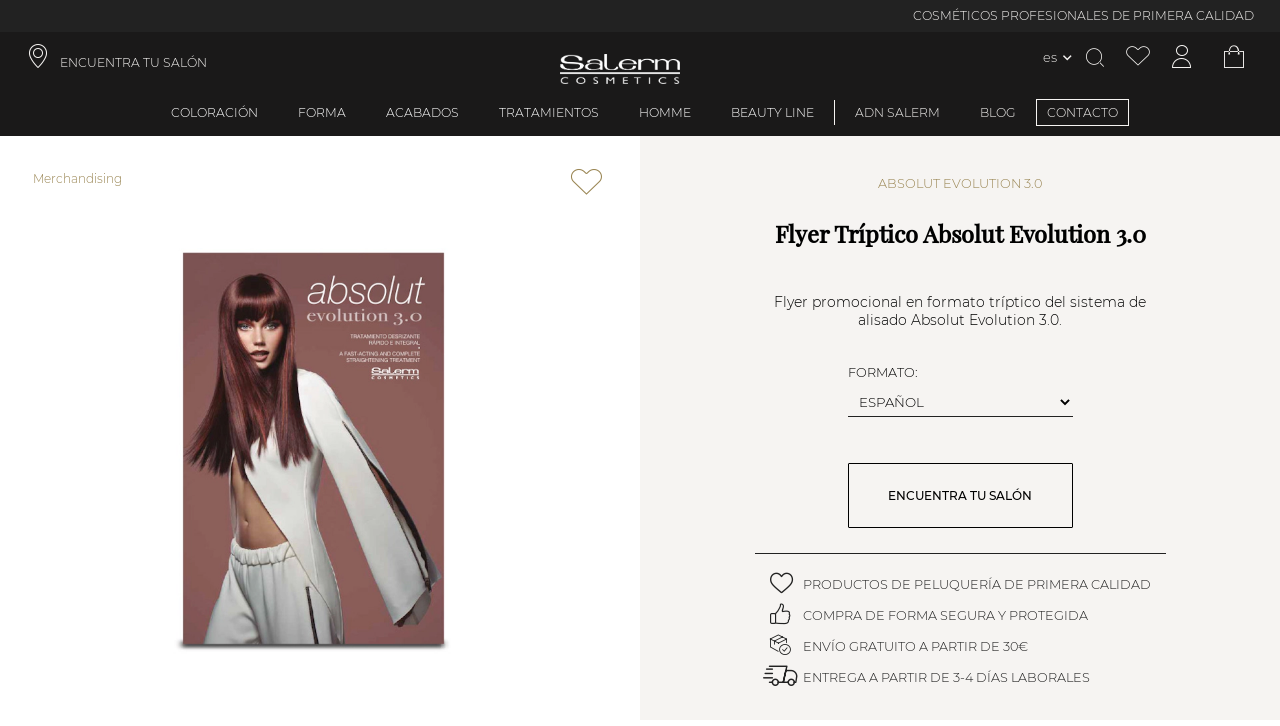

--- FILE ---
content_type: text/html; charset=utf-8
request_url: https://www.salerm.com/es/catalog/product/view/id/462
body_size: 176928
content:
<!DOCTYPE html><html lang="es-ES"><head><meta charSet="utf-8"/><link rel="preload" as="image" imagesrcset="https://salerm.imgix.net/media/catalog/product/6/3/6325_3.jpg?auto=format&amp;fit=max&amp;w=16&amp;q=100 16w, https://salerm.imgix.net/media/catalog/product/6/3/6325_3.jpg?auto=format&amp;fit=max&amp;w=32&amp;q=100 32w, https://salerm.imgix.net/media/catalog/product/6/3/6325_3.jpg?auto=format&amp;fit=max&amp;w=48&amp;q=100 48w, https://salerm.imgix.net/media/catalog/product/6/3/6325_3.jpg?auto=format&amp;fit=max&amp;w=64&amp;q=100 64w, https://salerm.imgix.net/media/catalog/product/6/3/6325_3.jpg?auto=format&amp;fit=max&amp;w=96&amp;q=100 96w, https://salerm.imgix.net/media/catalog/product/6/3/6325_3.jpg?auto=format&amp;fit=max&amp;w=128&amp;q=100 128w, https://salerm.imgix.net/media/catalog/product/6/3/6325_3.jpg?auto=format&amp;fit=max&amp;w=256&amp;q=100 256w, https://salerm.imgix.net/media/catalog/product/6/3/6325_3.jpg?auto=format&amp;fit=max&amp;w=384&amp;q=100 384w, https://salerm.imgix.net/media/catalog/product/6/3/6325_3.jpg?auto=format&amp;fit=max&amp;w=480&amp;q=100 480w, https://salerm.imgix.net/media/catalog/product/6/3/6325_3.jpg?auto=format&amp;fit=max&amp;w=640&amp;q=100 640w, https://salerm.imgix.net/media/catalog/product/6/3/6325_3.jpg?auto=format&amp;fit=max&amp;w=750&amp;q=100 750w, https://salerm.imgix.net/media/catalog/product/6/3/6325_3.jpg?auto=format&amp;fit=max&amp;w=828&amp;q=100 828w, https://salerm.imgix.net/media/catalog/product/6/3/6325_3.jpg?auto=format&amp;fit=max&amp;w=960&amp;q=100 960w, https://salerm.imgix.net/media/catalog/product/6/3/6325_3.jpg?auto=format&amp;fit=max&amp;w=1080&amp;q=100 1080w, https://salerm.imgix.net/media/catalog/product/6/3/6325_3.jpg?auto=format&amp;fit=max&amp;w=1300&amp;q=100 1300w, https://salerm.imgix.net/media/catalog/product/6/3/6325_3.jpg?auto=format&amp;fit=max&amp;w=1500&amp;q=100 1500w, https://salerm.imgix.net/media/catalog/product/6/3/6325_3.jpg?auto=format&amp;fit=max&amp;w=1700&amp;q=100 1700w" imagesizes="(max-width: 1080px) 540px,(max-width: 1200px) 600px,(max-width: 1920px) 960px,(max-width: 2048px) 1024px, 1920px"/><meta name="viewport" content="width=device-width, initial-scale=1, maximum-scale=1,user-scalable=0,minimal-ui"/><meta name="apple-mobile-web-app-capable" content="yes"/><meta name="mobile-web-app-capable" content="yes"/><link rel="shortcut icon" type="image/x-icon" href="/static/favicon.ico"/><meta property="og:locale" content="es-ES"/><script type="application/ld+json">{"@context":"http://schema.org","@type":"WebSite","name":"Salerm Cosmetics","alternateName":["Salerm Cosmetics"],"url":"https://www.salerm.com/es/","potentialAction":{"@type":"SearchAction","target":"https://www.salerm.com/es/search-result?q={search_term_string}","query-input":"required name=search_term_string"}}</script><script type="application/ld+json">{"@context":"http://schema.org","@type":"Organization","name":"Salerm Cosmetics","url":"https://www.salerm.com/es/","logo":"https://www.salerm.com/static/logo.png","sameAs":["https://www.facebook.com/salermcosmetics","https://www.instagram.com/salerm_cosmetics/"],"description":"La mejor marca de cosmética para el cabello. Cuidamos de tu salud capilar. Siempre con la peluquería","address":{"@type":"PostalAddress","streetAddress":"Avinguda Vallès, 34, 08185 Lliçà de Vall, Barcelona","addressRegion":"Barcelona","addressLocality":"Lliça de Vall","postalCode":"08185","addressCountry":"ES"},"contactPoint":[{"@type":"ContactPoint","telephone":"93 841 92 22","email":"info@salerm.com "}],"telephone":"93 841 92 22","brand":{"@type":"Brand","name":"Salerm Cosmetics","logo":"https://www.salerm.com/static/logo.png"}}</script><link rel="canonical" href="https://www.salerm.com/es/flyer-triptico-absolut-evolution-3-0"/><title>Flyer Tríptico Absolut Evolution 3.0</title><meta name="title" content="Flyer Tríptico Absolut Evolution 3.0"/><meta name="description" content="Art. 6325 – Español | Art. 6326 Portugués  Flyer promocional en formato tríptico donde se explica cómo es el tratamiento de alisado Absolut Evolution 3.0.  Se trata de un tratamiento de alisado perma"/><meta property="og:type" content="product"/><meta property="og:title" content="Flyer Tríptico Absolut Evolution 3.0"/><meta property="og:image" content="https://salerm.imgix.net/media/catalog/product/6/3/6325.jpg"/><meta property="og:description" content="Art. 6325 – Español | Art. 6326 Portugués  Flyer promocional en formato tríptico donde se explica cómo es el tratamiento de alisado Absolut Evolution 3.0.  Se trata de un tratamiento de alisado perma"/><meta property="og:url" content="https://www.salerm.com/es/flyer-triptico-absolut-evolution-3-0"/><meta property="product:price:amount" content="1.15"/><meta property="product:price:currency" content="EUR"/><meta property="og:brand" content="Salerm Cosmetics"/><meta property="og:availability" content="in stock"/><meta property="og:condition" content="new"/><meta property="og:retailer_item_id" content="462"/><meta name="robots" content="noindex,nofollow"/><link rel="alternate" hreflang="es-ES" href="https://www.salerm.com/es/flyer-triptico-absolut-evolution-3-0"/><link rel="alternate" hreflang="x-default" href="https://www.salerm.com/"/><link rel="alternate" hreflang="es-MX" href="https://www.salerm.com/mx/flyer-triptico-absolut-evolution-3-0"/><link rel="alternate" hreflang="pt-BR" href="https://www.salerm.com/br/triptico-do-panfleto-evolucao-absoluta-3-0"/><link rel="alternate" hreflang="es-CO" href="https://www.salerm.com/co/flyer-triptico-absolut-evolution-3-0"/><link rel="alternate" hreflang="ru-RU" href="https://www.salerm.com/ru/флаер-триптих-absolut-evolution-3-0"/><link rel="alternate" hreflang="it-IT" href="https://www.salerm.com/it/volantino-trittico-absolut-evolution-3-0"/><link rel="alternate" hreflang="fr-FR" href="https://www.salerm.com/fr/flyer-triptyque-absolut-evolution-3-0"/><link rel="alternate" hreflang="cs-CZ" href="https://www.salerm.com/cz/letak-triptico-absolut-evoluce-3-0"/><link rel="alternate" hreflang="en-US" href="https://www.salerm.com/us_en/flyer-triptych-absolut-evolution-3-0"/><link rel="alternate" hreflang="es-US" href="https://www.salerm.com/us_es/flyer-triptico-absolut-evolution-3-0"/><link rel="alternate" hreflang="es-EU" href="https://www.salerm.com/eu/flyer-triptico-absolut-evolution-3-0"/><script type="application/ld+json">{"@context":"http://schema.org","@type":"BreadcrumbList","itemListElement":[{"@type":"ListItem","position":1,"name":"Merchandising","item":"https://www.salerm.com/es/merchandising"},{"@type":"ListItem","position":2,"name":"Flyer Tríptico Absolut Evolution 3.0","item":"https://www.salerm.com/es/flyer-triptico-absolut-evolution-3-0"}]}</script><script type="application/ld+json">{"@context":"http://schema.org/","@type":"Product","@id":"https://www.salerm.com/es/flyer-triptico-absolut-evolution-3-0","sku":"Flyer Tríptico Absolut Evolution 3.0","category":"Merchandising","name":"Flyer Tríptico Absolut Evolution 3.0","url":"https://www.salerm.com/es/flyer-triptico-absolut-evolution-3-0","image":"https://salerm.imgix.net/media/catalog/product/6/3/6325.jpg","description":"Art. 6325 – Español | Art. 6326 Portugués  Flyer promocional en formato tríptico donde se explica cómo es el tratamiento de alisado Absolut Evolution 3.0.  Se trata de un tratamiento de alisado perma","brand":{"@type":"Brand","name":"Salerm Cosmetics"},"offers":[{"@type":"Offer","sku":"Flyer Tríptico Absolut Evolution 3.0","availability":"https://schema.org/InStock","price":"1.15","priceCurrency":"EUR","url":"https://www.salerm.com/es/flyer-triptico-absolut-evolution-3-0","image":"https://salerm.imgix.net/media/catalog/product/6/3/6325.jpg","seller":{"@type":"Organization","name":"Salerm Cosmetics"}}]}</script><meta name="next-head-count" content="39"/><link rel="preload" href="https://d4rpq2mzvrubp.cloudfront.net/_next/static/css/bb3d3af8b7ac0bbd.css" as="style"/><link rel="stylesheet" href="https://d4rpq2mzvrubp.cloudfront.net/_next/static/css/bb3d3af8b7ac0bbd.css" data-n-g=""/><link rel="preload" href="https://d4rpq2mzvrubp.cloudfront.net/_next/static/css/75b68e6f7288ac82.css" as="style"/><link rel="stylesheet" href="https://d4rpq2mzvrubp.cloudfront.net/_next/static/css/75b68e6f7288ac82.css" data-n-p=""/><link rel="preload" href="https://d4rpq2mzvrubp.cloudfront.net/_next/static/css/ccfdc9540b11fbc0.css" as="style"/><link rel="stylesheet" href="https://d4rpq2mzvrubp.cloudfront.net/_next/static/css/ccfdc9540b11fbc0.css"/><link rel="preload" href="https://d4rpq2mzvrubp.cloudfront.net/_next/static/css/e3b44027916491ac.css" as="style"/><link rel="stylesheet" href="https://d4rpq2mzvrubp.cloudfront.net/_next/static/css/e3b44027916491ac.css"/><link rel="preload" href="https://d4rpq2mzvrubp.cloudfront.net/_next/static/css/ef46db3751d8e999.css" as="style"/><link rel="stylesheet" href="https://d4rpq2mzvrubp.cloudfront.net/_next/static/css/ef46db3751d8e999.css"/><link rel="preload" href="https://d4rpq2mzvrubp.cloudfront.net/_next/static/css/7939e726c0c6d5cc.css" as="style"/><link rel="stylesheet" href="https://d4rpq2mzvrubp.cloudfront.net/_next/static/css/7939e726c0c6d5cc.css"/><link rel="preload" href="https://d4rpq2mzvrubp.cloudfront.net/_next/static/css/2c3cf64b29afc3a7.css" as="style"/><link rel="stylesheet" href="https://d4rpq2mzvrubp.cloudfront.net/_next/static/css/2c3cf64b29afc3a7.css"/><link rel="preload" href="https://d4rpq2mzvrubp.cloudfront.net/_next/static/css/183a26aaa771b03d.css" as="style"/><link rel="stylesheet" href="https://d4rpq2mzvrubp.cloudfront.net/_next/static/css/183a26aaa771b03d.css"/><link rel="preload" href="https://d4rpq2mzvrubp.cloudfront.net/_next/static/css/189aca0809c978b2.css" as="style"/><link rel="stylesheet" href="https://d4rpq2mzvrubp.cloudfront.net/_next/static/css/189aca0809c978b2.css"/><link rel="preload" href="https://d4rpq2mzvrubp.cloudfront.net/_next/static/css/d2db6842d31512bd.css" as="style"/><link rel="stylesheet" href="https://d4rpq2mzvrubp.cloudfront.net/_next/static/css/d2db6842d31512bd.css"/><link rel="preload" href="https://d4rpq2mzvrubp.cloudfront.net/_next/static/css/1730a06427aadcb4.css" as="style"/><link rel="stylesheet" href="https://d4rpq2mzvrubp.cloudfront.net/_next/static/css/1730a06427aadcb4.css"/><link rel="preload" href="https://d4rpq2mzvrubp.cloudfront.net/_next/static/css/c4731246f7278781.css" as="style"/><link rel="stylesheet" href="https://d4rpq2mzvrubp.cloudfront.net/_next/static/css/c4731246f7278781.css"/><link rel="preload" href="https://d4rpq2mzvrubp.cloudfront.net/_next/static/css/826e601dcf241d54.css" as="style"/><link rel="stylesheet" href="https://d4rpq2mzvrubp.cloudfront.net/_next/static/css/826e601dcf241d54.css"/><link rel="preload" href="https://d4rpq2mzvrubp.cloudfront.net/_next/static/css/4952795a1d05467b.css" as="style"/><link rel="stylesheet" href="https://d4rpq2mzvrubp.cloudfront.net/_next/static/css/4952795a1d05467b.css"/><link rel="preload" href="https://d4rpq2mzvrubp.cloudfront.net/_next/static/css/242f8f56bb00f93d.css" as="style"/><link rel="stylesheet" href="https://d4rpq2mzvrubp.cloudfront.net/_next/static/css/242f8f56bb00f93d.css"/><link rel="preload" href="https://d4rpq2mzvrubp.cloudfront.net/_next/static/css/c0401d750ef74eb9.css" as="style"/><link rel="stylesheet" href="https://d4rpq2mzvrubp.cloudfront.net/_next/static/css/c0401d750ef74eb9.css"/><link rel="preload" href="https://d4rpq2mzvrubp.cloudfront.net/_next/static/css/dea2123b8a1e5f1f.css" as="style"/><link rel="stylesheet" href="https://d4rpq2mzvrubp.cloudfront.net/_next/static/css/dea2123b8a1e5f1f.css"/><link rel="preload" href="https://d4rpq2mzvrubp.cloudfront.net/_next/static/css/31b7588467bca519.css" as="style"/><link rel="stylesheet" href="https://d4rpq2mzvrubp.cloudfront.net/_next/static/css/31b7588467bca519.css"/><link rel="preload" href="https://d4rpq2mzvrubp.cloudfront.net/_next/static/css/508949243449df05.css" as="style"/><link rel="stylesheet" href="https://d4rpq2mzvrubp.cloudfront.net/_next/static/css/508949243449df05.css"/><link rel="preload" href="https://d4rpq2mzvrubp.cloudfront.net/_next/static/css/e5eb1bc21f4843f8.css" as="style"/><link rel="stylesheet" href="https://d4rpq2mzvrubp.cloudfront.net/_next/static/css/e5eb1bc21f4843f8.css"/><link rel="preload" href="https://d4rpq2mzvrubp.cloudfront.net/_next/static/css/3195be5293f4f1ff.css" as="style"/><link rel="stylesheet" href="https://d4rpq2mzvrubp.cloudfront.net/_next/static/css/3195be5293f4f1ff.css"/><link rel="preload" href="https://d4rpq2mzvrubp.cloudfront.net/_next/static/css/9d46a9c6d8d22727.css" as="style"/><link rel="stylesheet" href="https://d4rpq2mzvrubp.cloudfront.net/_next/static/css/9d46a9c6d8d22727.css"/><link rel="preload" href="https://d4rpq2mzvrubp.cloudfront.net/_next/static/css/31ff2c409bb946b2.css" as="style"/><link rel="stylesheet" href="https://d4rpq2mzvrubp.cloudfront.net/_next/static/css/31ff2c409bb946b2.css"/><link rel="preload" href="https://d4rpq2mzvrubp.cloudfront.net/_next/static/css/d7939a249d599ce8.css" as="style"/><link rel="stylesheet" href="https://d4rpq2mzvrubp.cloudfront.net/_next/static/css/d7939a249d599ce8.css"/><link rel="preload" href="https://d4rpq2mzvrubp.cloudfront.net/_next/static/css/b27e9f5faa992c68.css" as="style"/><link rel="stylesheet" href="https://d4rpq2mzvrubp.cloudfront.net/_next/static/css/b27e9f5faa992c68.css"/><link rel="preload" href="https://d4rpq2mzvrubp.cloudfront.net/_next/static/css/1fbf701ea6c83e45.css" as="style"/><link rel="stylesheet" href="https://d4rpq2mzvrubp.cloudfront.net/_next/static/css/1fbf701ea6c83e45.css"/><link rel="preload" href="https://d4rpq2mzvrubp.cloudfront.net/_next/static/css/68f2151d7e9c3a94.css" as="style"/><link rel="stylesheet" href="https://d4rpq2mzvrubp.cloudfront.net/_next/static/css/68f2151d7e9c3a94.css"/><link rel="preload" href="https://d4rpq2mzvrubp.cloudfront.net/_next/static/css/8ec5d037252b02ad.css" as="style"/><link rel="stylesheet" href="https://d4rpq2mzvrubp.cloudfront.net/_next/static/css/8ec5d037252b02ad.css"/><link rel="preload" href="https://d4rpq2mzvrubp.cloudfront.net/_next/static/css/b1c00c718c1c011f.css" as="style"/><link rel="stylesheet" href="https://d4rpq2mzvrubp.cloudfront.net/_next/static/css/b1c00c718c1c011f.css"/><link rel="preload" href="https://d4rpq2mzvrubp.cloudfront.net/_next/static/css/9b6af1c6b05efc61.css" as="style"/><link rel="stylesheet" href="https://d4rpq2mzvrubp.cloudfront.net/_next/static/css/9b6af1c6b05efc61.css"/><link rel="preload" href="https://d4rpq2mzvrubp.cloudfront.net/_next/static/css/4cfc7b76b73584ca.css" as="style"/><link rel="stylesheet" href="https://d4rpq2mzvrubp.cloudfront.net/_next/static/css/4cfc7b76b73584ca.css"/><link rel="preload" href="https://d4rpq2mzvrubp.cloudfront.net/_next/static/css/b77dc3c2b7f7d458.css" as="style"/><link rel="stylesheet" href="https://d4rpq2mzvrubp.cloudfront.net/_next/static/css/b77dc3c2b7f7d458.css"/><link rel="preload" href="https://d4rpq2mzvrubp.cloudfront.net/_next/static/css/8b1391ee209879cd.css" as="style"/><link rel="stylesheet" href="https://d4rpq2mzvrubp.cloudfront.net/_next/static/css/8b1391ee209879cd.css"/><link rel="preload" href="https://d4rpq2mzvrubp.cloudfront.net/_next/static/css/1dc7933d44e19ae7.css" as="style"/><link rel="stylesheet" href="https://d4rpq2mzvrubp.cloudfront.net/_next/static/css/1dc7933d44e19ae7.css"/><link rel="preload" href="https://d4rpq2mzvrubp.cloudfront.net/_next/static/css/853581e0accd7873.css" as="style"/><link rel="stylesheet" href="https://d4rpq2mzvrubp.cloudfront.net/_next/static/css/853581e0accd7873.css"/><link rel="preload" href="https://d4rpq2mzvrubp.cloudfront.net/_next/static/css/01790ad15d959326.css" as="style"/><link rel="stylesheet" href="https://d4rpq2mzvrubp.cloudfront.net/_next/static/css/01790ad15d959326.css"/><link rel="preload" href="https://d4rpq2mzvrubp.cloudfront.net/_next/static/css/0c28be1fe2db22f4.css" as="style"/><link rel="stylesheet" href="https://d4rpq2mzvrubp.cloudfront.net/_next/static/css/0c28be1fe2db22f4.css"/><link rel="preload" href="https://d4rpq2mzvrubp.cloudfront.net/_next/static/css/aa12c96c2cb16f0c.css" as="style"/><link rel="stylesheet" href="https://d4rpq2mzvrubp.cloudfront.net/_next/static/css/aa12c96c2cb16f0c.css"/><link rel="preload" href="https://d4rpq2mzvrubp.cloudfront.net/_next/static/css/69a3179b5a393dfb.css" as="style"/><link rel="stylesheet" href="https://d4rpq2mzvrubp.cloudfront.net/_next/static/css/69a3179b5a393dfb.css"/><link rel="preload" href="https://d4rpq2mzvrubp.cloudfront.net/_next/static/css/1976ba8d20033626.css" as="style"/><link rel="stylesheet" href="https://d4rpq2mzvrubp.cloudfront.net/_next/static/css/1976ba8d20033626.css"/><link rel="preload" href="https://d4rpq2mzvrubp.cloudfront.net/_next/static/css/832d43f89715fdaa.css" as="style"/><link rel="stylesheet" href="https://d4rpq2mzvrubp.cloudfront.net/_next/static/css/832d43f89715fdaa.css"/><link rel="preload" href="https://d4rpq2mzvrubp.cloudfront.net/_next/static/css/826f8f2b4bcb40e9.css" as="style"/><link rel="stylesheet" href="https://d4rpq2mzvrubp.cloudfront.net/_next/static/css/826f8f2b4bcb40e9.css"/><link rel="preload" href="https://d4rpq2mzvrubp.cloudfront.net/_next/static/css/137b2aec48427efa.css" as="style"/><link rel="stylesheet" href="https://d4rpq2mzvrubp.cloudfront.net/_next/static/css/137b2aec48427efa.css"/><link rel="preload" href="https://d4rpq2mzvrubp.cloudfront.net/_next/static/css/b4b567b7d8e73731.css" as="style"/><link rel="stylesheet" href="https://d4rpq2mzvrubp.cloudfront.net/_next/static/css/b4b567b7d8e73731.css"/><noscript data-n-css=""></noscript></head><body><div id="__next" data-reactroot=""><div class="base_page-wrapper__IOq_P page-wrapper product-page "><header id="header" class="header_header__H4xSA header  "><div>
  <div class="promotions-bar_promotions-bar__71yVH promotions-bar"><div class="swiper basic_swiper__Qag0j promotions-bar-swiper swiper-no-swiping" id="promotions-bar" delay="5000" sensitivity="1" styles="[object Object]"><div class="swiper-wrapper"><div class="swiper-slide" index="1" styles="[object Object]"><div class="item_promotions-bar-item__Quz4D promotions-bar-item header-font no-time-counter ">COSMÉTICOS PROFESIONALES DE PRIMERA CALIDAD</div></div><div class="swiper-slide" index="5" styles="[object Object]"><div class="item_promotions-bar-item__Quz4D promotions-bar-item header-font no-time-counter ">ENVÍO GRATUITO A PARTIR DE 30€</div></div><div class="swiper-slide" index="7" styles="[object Object]"><div class="item_promotions-bar-item__Quz4D promotions-bar-item header-font no-time-counter ">INGREDIENTES NATURALES · 100% CRUELTY FREE</div></div><div class="swiper-slide" index="9" styles="[object Object]"><div class="item_promotions-bar-item__Quz4D promotions-bar-item header-font no-time-counter ">FABRICACIÓN EN ESPAÑA · MÁS DE 65 AÑOS DE EXPERIENCIA</div></div></div></div></div>

  <div>
    <div class="header-top-navigation"> 
      <a class="shop-finder header-icons header-font header-link iconb location-icon col-4" role="link" target="_self" href="/es/encuentra-tu-salon">ENCUENTRA TU SALÓN</a>
      <a id="icon_header-icon__vKMxQ" class="icon_header-icon__vKMxQ header-icon align-center salerm-icon  " href="/es"><img alt="Header icon" src="/static/logo.png"/></a>
      <div class="header-top-navigation-icons col-4 content-right">
      <div class="lang-switcher-link_language-switcher__OPHKr language-switcher  "><div class="lang-switcher-link_switcher-country__lAodz switcher-country"><span class="link_store-selection-link__IBSYm store-selection-link switcher-trigger current-store  "><span>es</span></span></div></div>
      <div class="overlay-opener opener_search-opener__WzqWi search-opener whisper-grey-color iconb search-icon header-icons " id="doofinderclick"></div>
      <a class="wishlist-icon iconb header-icons wishlist-icon whisper-grey-color " aria-label="Ver lista de favoritos" href="/es/account/wishlist"></a>
      <a class="icon_account-icon__k1CxF account-icon  iconb icon_account-icon__k1CxF account-icon whisper-grey-color header-icons " aria-label="Acceder a mi cuenta" href="/es/account/me"></a>
      <div class="toggler_cart-toggler-container__al0ih cart-toggler-container"><div id="cart" class="toggler iconb cart-icon whisper-grey-color header-icons toggler_cart-toggler__cGpMD cart-toggler  "></div></div> 
    </div>
  </div></div>
</div><div class="header-menu">           
    <div class="overlay-opener header-menu-item header-font  "><a class="nested-category-menu-item-link" href="/es/coloracion">Coloración</a></div>

    <div class="overlay-opener header-menu-item header-font  "><a class="nested-category-menu-item-link" href="/es/forma">Forma</a></div>
    <div class="overlay-opener header-menu-item header-font  "><a class="nested-category-menu-item-link" href="/es/acabados">Acabados</a></div>
    <div class="overlay-opener header-menu-item header-font  "><a class="nested-category-menu-item-link" href="/es/tratamientos">Tratamientos</a></div>
    <div class="overlay-opener header-menu-item header-font  "><a class="nested-category-menu-item-link" href="/es/homme">Homme</a></div>
    <div class="overlay-opener header-menu-item header-font separator-right  "><a class="nested-category-menu-item-link" href="/es/beauty-line">Beauty Line</a></div>
    <span><span class="closer_close-button__bAqqD close-button closer_menu-link__DRdJ4 menu-link header-menu-item header-font menu-box-link header-font  "><a class="header-font" href="/es/adn-salerm">ADN Salerm</a></span></span>
    <span><span class="closer_close-button__bAqqD close-button closer_menu-link__DRdJ4 menu-link header-menu-item header-font menu-box-link header-font  "><a class="header-font" href="/es/blog">BLOG</a></span></span>
    <span><span class="closer_close-button__bAqqD close-button closer_menu-link__DRdJ4 menu-link header-menu-item header-font menu-box-link header-font closer_highlighted-link__KhGyP highlighted-link  "><a class="header-font highlighted-link " href="/es/contacto">CONTACTO</a></span></span>
</div>

</header><main class="base  base_base__HBRnN base   "><div class="product-view_product-view__EBSnu product-view"><div class="breadcrumbs_product-breadcrumbs__DR_r8 product-breadcrumbs product-view_product-breadcrumbs__mSRJ_ breadcrumbs_product-breadcrumbs__DR_r8 product-breadcrumbs "><a class="breadcrumbs_category-link__RlIDE category-link" href="https://www.salerm.com/es/merchandising"><span class="main-category">Merchandising</span></a></div><div class="swiper_product-gallery__MxJ7Y product-gallery product-gallery-swiper product-view_product-view-gallery__qpuk_ product-view-gallery col-md-6  " id="product-gallery-1678"><div class="swiper basic_swiper__Qag0j product-gallery-swiper" id="product-gallery-swiper-1678-" style="height:calc(50vw / 1)" delay="5000" sensitivity="1" styles="[object Object]"><div class="swiper-wrapper"><div class="swiper-slide" styles="[object Object]"><span style="box-sizing:border-box;display:block;overflow:hidden;width:initial;height:initial;background:none;opacity:1;border:0;margin:0;padding:0;position:relative"><span style="box-sizing:border-box;display:block;width:initial;height:initial;background:none;opacity:1;border:0;margin:0;padding:0;padding-top:100%"></span><img desktop="1080,1200,1920,2048,3840" mobile="160,320" hoverZoom="[object Object]" alt="Flyer Tríptico Absolut Evolution 3.0" sizes="(max-width: 1080px) 540px,(max-width: 1200px) 600px,(max-width: 1920px) 960px,(max-width: 2048px) 1024px, 1920px" srcSet="https://salerm.imgix.net/media/catalog/product/6/3/6325_3.jpg?auto=format&amp;fit=max&amp;w=16&amp;q=100 16w, https://salerm.imgix.net/media/catalog/product/6/3/6325_3.jpg?auto=format&amp;fit=max&amp;w=32&amp;q=100 32w, https://salerm.imgix.net/media/catalog/product/6/3/6325_3.jpg?auto=format&amp;fit=max&amp;w=48&amp;q=100 48w, https://salerm.imgix.net/media/catalog/product/6/3/6325_3.jpg?auto=format&amp;fit=max&amp;w=64&amp;q=100 64w, https://salerm.imgix.net/media/catalog/product/6/3/6325_3.jpg?auto=format&amp;fit=max&amp;w=96&amp;q=100 96w, https://salerm.imgix.net/media/catalog/product/6/3/6325_3.jpg?auto=format&amp;fit=max&amp;w=128&amp;q=100 128w, https://salerm.imgix.net/media/catalog/product/6/3/6325_3.jpg?auto=format&amp;fit=max&amp;w=256&amp;q=100 256w, https://salerm.imgix.net/media/catalog/product/6/3/6325_3.jpg?auto=format&amp;fit=max&amp;w=384&amp;q=100 384w, https://salerm.imgix.net/media/catalog/product/6/3/6325_3.jpg?auto=format&amp;fit=max&amp;w=480&amp;q=100 480w, https://salerm.imgix.net/media/catalog/product/6/3/6325_3.jpg?auto=format&amp;fit=max&amp;w=640&amp;q=100 640w, https://salerm.imgix.net/media/catalog/product/6/3/6325_3.jpg?auto=format&amp;fit=max&amp;w=750&amp;q=100 750w, https://salerm.imgix.net/media/catalog/product/6/3/6325_3.jpg?auto=format&amp;fit=max&amp;w=828&amp;q=100 828w, https://salerm.imgix.net/media/catalog/product/6/3/6325_3.jpg?auto=format&amp;fit=max&amp;w=960&amp;q=100 960w, https://salerm.imgix.net/media/catalog/product/6/3/6325_3.jpg?auto=format&amp;fit=max&amp;w=1080&amp;q=100 1080w, https://salerm.imgix.net/media/catalog/product/6/3/6325_3.jpg?auto=format&amp;fit=max&amp;w=1300&amp;q=100 1300w, https://salerm.imgix.net/media/catalog/product/6/3/6325_3.jpg?auto=format&amp;fit=max&amp;w=1500&amp;q=100 1500w, https://salerm.imgix.net/media/catalog/product/6/3/6325_3.jpg?auto=format&amp;fit=max&amp;w=1700&amp;q=100 1700w" src="https://salerm.imgix.net/media/catalog/product/6/3/6325_3.jpg?auto=format&amp;fit=max&amp;w=1700&amp;q=100" decoding="async" data-nimg="responsive" class="" style="position:absolute;top:0;left:0;bottom:0;right:0;box-sizing:border-box;padding:0;border:none;margin:auto;display:block;width:0;height:0;min-width:100%;max-width:100%;min-height:100%;max-height:100%"/></span></div></div><div class="swiper-scrollbar"></div><div class="swiper-pagination swiper-pagination-element "></div><div class="swiper-scrollbar"></div></div></div><div class="product-view_product-view-info__J_gvi product-view-info col-md-6 "><span class="wishlist_product-wishlist__lR4yE product-wishlist product-view_product-wishlist__5opea wishlist_product-wishlist__lR4yE product-wishlist  "></span><div class="product-view_product-category__nr67k product-category"></div><div class="product-collection product-view_product-collection__hddoW product-collection ">Absolut Evolution 3.0</div><h1 class="product-name"><div class="attribute_product-name__LRoJN product-name attribute_product-name__LRoJN product-name ">Flyer Tríptico Absolut Evolution 3.0</div></h1><div class="product-view_product-attributes__uQeM5 product-attributes"></div><div class="product-view_product-short-description__829F2 product-short-description"><div>Flyer promocional en formato tríptico del sistema de alisado Absolut Evolution 3.0. </div></div><div class="product-view_product-swatch-wrapper__L_ZVj product-swatch-wrapper"></div><div class="product-view_product-swatch-wrapper__L_ZVj product-swatch-wrapper"></div><div class="product-view_product-swatch-wrapper__L_ZVj product-swatch-wrapper"><div class="select_product-swatch-name__AH_Hg product-swatch-name">formato</div><select class="select_product-swatch__mbfql product-swatch select_swatch-select__aRlv2 swatch-select  in-stock format  "><option selected="" class="select_value___Ftfe value select_selected__Ylhv3 selected default-selected  " title="Español" value="Español">Español</option><option class="select_value___Ftfe value    " title="Portugués" value="Portugués">Portugués</option></select></div><div class="product-view_product-swatch-wrapper__L_ZVj product-swatch-wrapper"></div><div class="product-view_product-actions__gP4YY product-actions"><a class="text-decoration-none secondary-button product-view_product-actions-button___Bvgo product-actions-button " href="/es/encuentra-tu-salon">ENCUENTRA TU SALÓN</a></div><div class="product-view_common-info-wrapper__wOjCz common-info-wrapper"><div>
    <div class="common-info_common-info__cKCIN common-info   "><span class="common-info_common-info-icon__HY17E common-info-icon iconb heart-icon-simple "></span><div class="common-info_common-info-text__fUORc common-info-text"> PRODUCTOS DE PELUQUERÍA DE PRIMERA CALIDAD </div></div> 
    <div class="common-info_common-info__cKCIN common-info   "><span class="common-info_common-info-icon__HY17E common-info-icon iconb like-icon-simple "></span><div class="common-info_common-info-text__fUORc common-info-text"> COMPRA DE FORMA SEGURA Y PROTEGIDA </div></div> 
    <div class="common-info_common-info__cKCIN common-info   "><span class="common-info_common-info-icon__HY17E common-info-icon iconb approval-icon-simple "></span><div class="common-info_common-info-text__fUORc common-info-text"> ENVÍO GRATUITO A PARTIR DE 30€</div></div>
    <div class="common-info_common-info__cKCIN common-info   "><span class="common-info_common-info-icon__HY17E common-info-icon iconb fast-icon-simple "></span><div class="common-info_common-info-text__fUORc common-info-text">ENTREGA A PARTIR DE 3-4 DÍAS LABORALES </div></div>
</div></div></div></div><div class="tab_product-tab__c3JDf product-tab  "><div class="tab_product-tab-menu__E5oaL product-tab-menu"><p class="tab_product-tab-menu-item__Jue1Y product-tab-menu-item tab_description__C3HDP description  false ">Descripción</p><p class="tab_product-tab-menu-item__Jue1Y product-tab-menu-item benefits  false ">Beneficios</p><p class="tab_product-tab-menu-item__Jue1Y product-tab-menu-item application  false ">Aplicación</p><p class="tab_product-tab-menu-item__Jue1Y product-tab-menu-item ingredients  false ">Ingredientes</p><p class="tab_product-tab-menu-item__Jue1Y product-tab-menu-item reviews tab_active__9ES_Z active false ">Opiniones</p></div><div class="tab_product-tab-content__vAcQD product-tab-content reviews "><div class="swiper basic_swiper__Qag0j review_product-reviews-swiper__JpE1P product-reviews-swiper" id="product-reviews-swiper" delay="5000" sensitivity="1" styles="[object Object]"><div class="swiper-wrapper"></div><div class="basic_swiper-nav__d__8P swiper-nav basic_swiper-nav-prev__IFPGG swiper-nav-prev swiper-nav-prev-product-reviews-swiper hidden "><span class="swiper-nav-text"></span></div><div class="basic_swiper-nav__d__8P swiper-nav basic_swiper-nav-next__CWGx4 swiper-nav-next swiper-nav-next-product-reviews-swiper hidden "><span class="swiper-nav-text"></span></div></div><div class="overlay-opener review_product-reviews-new__n7E_C product-reviews-new secondary-button   ">Deja tu opinión</div></div></div><div class="related_related-products__eeYrN related-products  "><div class="related_related-products-title__zyw3m related-products-title">También te recomendamos...</div><ol class="list_product-list__OFwYg product-list row col-group  "><div></div><div></div></ol></div><div class="right_banner__ppWdF banner right_right__b_KvX right static-block_product-static-block__mPf2q product-static-block nero-grey-background-color  "><div class="right_banner-right-components__FMY4g banner-right-components"><div class="title_banner-title__Eypvn banner-title  "><h2>Tratamiento desrizante rápido e integral para un cabello fuerte, brillante y liso</h2></div><div class="text_banner-text__N_fDo banner-text  ">Absolut Evolution 3.0 actúa sobre el córtex y la superfície del cabello con la tecnología más avanzada de alisado. Con queratina hidrolizada que mejora, protege y rehidrata el cabello así como el innovador sistema de protección Plex Fiber Protect. </div><a class="static-block_banner-button__dTyiL banner-button static-block_tertiary-button__T0WKg tertiary-button " href="/es/forma/gama/absolut-evolution-3-0">Descubrir</a></div><div class="image_banner-image___jEw1 banner-image image_banner-image-link__f4c3m banner-image-link  "><span style="box-sizing:border-box;display:block;overflow:hidden;width:initial;height:initial;background:none;opacity:1;border:0;margin:0;padding:0;position:absolute;top:0;left:0;bottom:0;right:0"><img styles="[object Object]" displayClasses="full" alt="media//catalog/category/COLECCION_62_ABSOLUT_EVOLUTION_1_2.jpeg" src="[data-uri]" decoding="async" data-nimg="fill" class="" style="position:absolute;top:0;left:0;bottom:0;right:0;box-sizing:border-box;padding:0;border:none;margin:auto;display:block;width:0;height:0;min-width:100%;max-width:100%;min-height:100%;max-height:100%;object-fit:cover;object-position:center"/><noscript><img styles="[object Object]" displayClasses="full" alt="media//catalog/category/COLECCION_62_ABSOLUT_EVOLUTION_1_2.jpeg" sizes="(max-width: 160px) 160px,(max-width: 320px) 320px,(max-width: 640px) 640px,(max-width: 750px) 750px,(max-width: 828px) 828px,(max-width: 1080px) 1080px,(max-width: 1200px) 1200px,(max-width: 1920px) 1920px,(max-width: 2048px) 2048px, 3840px" srcSet="https://salerm.imgix.net/media//catalog/category/COLECCION_62_ABSOLUT_EVOLUTION_1_2.jpeg?auto=format&amp;fit=max&amp;w=16&amp;q=100 16w, https://salerm.imgix.net/media//catalog/category/COLECCION_62_ABSOLUT_EVOLUTION_1_2.jpeg?auto=format&amp;fit=max&amp;w=32&amp;q=100 32w, https://salerm.imgix.net/media//catalog/category/COLECCION_62_ABSOLUT_EVOLUTION_1_2.jpeg?auto=format&amp;fit=max&amp;w=48&amp;q=100 48w, https://salerm.imgix.net/media//catalog/category/COLECCION_62_ABSOLUT_EVOLUTION_1_2.jpeg?auto=format&amp;fit=max&amp;w=64&amp;q=100 64w, https://salerm.imgix.net/media//catalog/category/COLECCION_62_ABSOLUT_EVOLUTION_1_2.jpeg?auto=format&amp;fit=max&amp;w=96&amp;q=100 96w, https://salerm.imgix.net/media//catalog/category/COLECCION_62_ABSOLUT_EVOLUTION_1_2.jpeg?auto=format&amp;fit=max&amp;w=128&amp;q=100 128w, https://salerm.imgix.net/media//catalog/category/COLECCION_62_ABSOLUT_EVOLUTION_1_2.jpeg?auto=format&amp;fit=max&amp;w=256&amp;q=100 256w, https://salerm.imgix.net/media//catalog/category/COLECCION_62_ABSOLUT_EVOLUTION_1_2.jpeg?auto=format&amp;fit=max&amp;w=384&amp;q=100 384w, https://salerm.imgix.net/media//catalog/category/COLECCION_62_ABSOLUT_EVOLUTION_1_2.jpeg?auto=format&amp;fit=max&amp;w=480&amp;q=100 480w, https://salerm.imgix.net/media//catalog/category/COLECCION_62_ABSOLUT_EVOLUTION_1_2.jpeg?auto=format&amp;fit=max&amp;w=640&amp;q=100 640w, https://salerm.imgix.net/media//catalog/category/COLECCION_62_ABSOLUT_EVOLUTION_1_2.jpeg?auto=format&amp;fit=max&amp;w=750&amp;q=100 750w, https://salerm.imgix.net/media//catalog/category/COLECCION_62_ABSOLUT_EVOLUTION_1_2.jpeg?auto=format&amp;fit=max&amp;w=828&amp;q=100 828w, https://salerm.imgix.net/media//catalog/category/COLECCION_62_ABSOLUT_EVOLUTION_1_2.jpeg?auto=format&amp;fit=max&amp;w=960&amp;q=100 960w, https://salerm.imgix.net/media//catalog/category/COLECCION_62_ABSOLUT_EVOLUTION_1_2.jpeg?auto=format&amp;fit=max&amp;w=1080&amp;q=100 1080w, https://salerm.imgix.net/media//catalog/category/COLECCION_62_ABSOLUT_EVOLUTION_1_2.jpeg?auto=format&amp;fit=max&amp;w=1300&amp;q=100 1300w, https://salerm.imgix.net/media//catalog/category/COLECCION_62_ABSOLUT_EVOLUTION_1_2.jpeg?auto=format&amp;fit=max&amp;w=1500&amp;q=100 1500w, https://salerm.imgix.net/media//catalog/category/COLECCION_62_ABSOLUT_EVOLUTION_1_2.jpeg?auto=format&amp;fit=max&amp;w=1700&amp;q=100 1700w" src="https://salerm.imgix.net/media//catalog/category/COLECCION_62_ABSOLUT_EVOLUTION_1_2.jpeg?auto=format&amp;fit=max&amp;w=1700&amp;q=100" decoding="async" data-nimg="fill" style="position:absolute;top:0;left:0;bottom:0;right:0;box-sizing:border-box;padding:0;border:none;margin:auto;display:block;width:0;height:0;min-width:100%;max-width:100%;min-height:100%;max-height:100%;object-fit:cover;object-position:center" class="" loading="lazy"/></noscript></span></div></div></main><footer id="footer_footer__kMj9v" class="footer_footer__kMj9v"><div>
    <div class="footer-newsletter footer-font">
<div class="lang-selector-by-page_language-selector__vj24z language-selector undefined "><p class="lang-selector-by-page_language-selector-label__uD8QZ language-selector-label  ">Elige el idioma</p></div>
        <div class="newsletter_newsletter__3Bhfq newsletter  "><div class="newsletter-text"><div class="newsletter_newsletter-text-title__ajw4_ newsletter-text-title">¡Únete a nuestro club!</div><div class="newsletter-text-info">Suscríbete para recibir lo último en noticias y tendencias exclusivas de Salerm Cosmetics</div></div><form action="#" class="newsletter_form__uYv8E form newsletter_newsletter-form__8R6kO newsletter-form " autocomplete="on"><div class="newsletter_form-fields___Htu4 form-fields"><div class="field-group_form-field-group___xI4E form-field-group form-field-group-email newsletter-form-email "><input type="email" name="email" value="" class="field-group_field__1jCOc field newsletter-form-email field-group_required__KNd_M required " placeHolder="TU CORREO ELECTRÓNICO" helpText="" helpTextValues="" styles="[object Object]" id="newsletter-form-email" autocomplete="on"/></div><div class="checkbox-group_checkbox-group__DIAXn checkbox-group checkbox-group-privacyPolicy newsletter-form-checkbox "><label class="checkbox-group_label__iezUN label  "><input type="checkbox" name="privacyPolicy" value="false" class="checkbox-group_field__Kbo0s field newsletter-form-checkbox " aria-labelledby="label-privacyPolicy" linkId="62" linkSlug="/politica-de-privacidad" formProps="[object Object]" styles="[object Object]" labelWrapper=""/><span id="label-privacyPolicy">Acepto la </span><a class="checkbox-group_checkbox-link__Osdbu checkbox-link" id="text-privacyPolicy" href="/es/politica-de-privacidad">Política de privacidad</a></label></div></div><div class="newsletter_form-actions__lrgIZ form-actions"><button class="newsletter_form-button__9LYxW form-button" type="submit" disabled="">Enviar</button></div></form></div>
    </div>
    <div class="footer-section">
        <div class="footer-section-block icona separator-right footer-font col-xs-4">
            <a class="footer-item" role="link" target="_self" href="/es/nuestra-herencia">Nuestra herencia</a>
            <a class="footer-item" role="link" target="_self" href="/es/nuestros-valores">Nuestros valores</a>
            <a class="footer-item" role="link" target="_self" href="/es/nuestro-compromiso">Nuestro compromiso</a>
            <a class="footer-item" role="link" target="_self" href="/es/colecciones">Colecciones</a>
            <a class="footer-item" role="link" target="_self" href="/es/magazine">Magazine</a>
            <a href="https://salerm.imgix.net/media/downloadable-content/files/art1610_catalogo_ESP_2025_WEB_03.pdf" target="_blank" class="footer-item">Descargar catálogo</a>
        </div>
        <div class="footer-section-block icona separator-right footer-font col-xs-4">
        
        <a class="footer-item" role="link" target="_self" href="/es/condiciones-de-venta">Condiciones de venta</a>
        <a class="footer-item bottom-space" role="link" target="_self" href="/es/preguntas-frecuentes">Preguntas frecuentes</a>
            
        <div class="footer-font-bold bottom-space">COMPRAS 100% SEGURAS</div>
        
        <div class="footer-font-bold">Horario de contacto:</div>
        <div><a href="tel:0034938608111">(+34) 93 860 81 11</a> | Tarifa local</div>
        <div>Lunes - Viernes | 09:00 - 19:00</div>
            
        </div>
        <div class="footer-section-block footer-font col-xs-4">
        <span class="iconb sc-icon"></span>
        <button class="quaternary-button">
            <a class="whisper-grey-color" role="link" target="_self" href="/es/quiero-ser-un-salon-salerm-cosmetics">¿Quieres ser un salón SC?</a>
        </button>
        <img src="https://salerm.imgix.net/media/2023/70ANIVERSARIO-SALERM-LOGO.png?auto=format" width="100" height="100"/>
        <div>Síguenos en redes...</div>
       <div class="">
    <span class="iconb footer-icon facebook-icon obfuscated-link_obf-link__nD9e4 obf-link ">
        <span></span>
    </span>
    <span class="iconb footer-icon instagram-icon obfuscated-link_obf-link__nD9e4 obf-link ">
        <span></span>
    </span>
    <span class="iconb footer-icon pinterest-icon obfuscated-link_obf-link__nD9e4 obf-link ">
        <span></span>
    </span>
    <span class="iconb footer-icon youtube-icon obfuscated-link_obf-link__nD9e4 obf-link ">
        <span></span>
    </span>
    <span class="iconb footer-icon tiktok-icon obfuscated-link_obf-link__nD9e4 obf-link ">
        <span></span>
    </span>
</div>
        </div>
    </div>
    <div class="footer-section bottom-links content-center footer-font-small">
        <a class="icona separator-right footer-item" role="link" target="_self" href="/es/vmv-cosmetic-group">VMV Cosmetic Group</a>
        <a class="icona separator-right footer-item" role="link" target="_self" href="/es/politica-de-cookies">Política de cookies</a>
        <a class="icona separator-right footer-item" role="link" target="_self" href="/es/politica-de-privacidad">Política de privacidad</a>
        <a class="icona separator-right footer-item" role="link" target="_self" href="/es/politica-de-calidad">Política de calidad</a>
        <a class="icona separator-right footer-item" role="link" target="_self" href="/es/condiciones-de-uso">Aviso legal</a>
        <a href="https://vmvcosmeticgroup.com/wp-content/uploads/2025/06/codigo-grupo-vmv.pdf" class="icona separator-right footer-item">Código de ética y conducta</a>
        <a href="https://vmvcosmeticgroup.com/denuncias/" class="icona separator-left footer-item">Canal de denuncias</a>
<a href="https://pay.salerm.com/" class="icona separator-left footer-item">Pagos directos</a>
<a href="https://forms.office.com/e/5ZhAtcGUXc" class="icona separator-left footer-item">Encuesta de satisfacción</a>
    </div>
</div>
<style>
#header-icon{max-width:118.42px;}
.product-page .product-view-info .attribute-link .product-result {
    font-size: .8rem;
    margin: 0;
}
.product-page .product-view-info .attribute-link .product-result:before {
    content:&quot;,&quot;;
    margin-left: 5px;
    margin-right: 5px;
}
</style></footer></div><script id="zandman-data" type="application/json"><![CDATA[{"store":{"flashMessages":{"messages":[]},"isMobile":false,"isTablet":false,"menu":{"byId":{}},"overlay":{"activeId":null,"meta":{"byId":{}},"priority":0,"lastActiveIds":[]},"swiper":{"byGroupId":{}},"currentPage":{"state":"","cookies":[],"type":"product","data":{"private":false,"id":"462","name":"Flyer Tríptico Absolut Evolution 3.0","categoryId":184}},"cookies":{"visible":false,"showConfig":false},"component":{"byId":{}},"globalClasses":{"body":[],"html":[],"main":[],"header":[],"flashMessages":[]},"storeConfig":{"domain":"www.salerm.com","path":"/es","storeId":2,"storeCode":"es","langCode":"es-ES","websiteId":2,"cmsTreeId":2,"currencyCode":"EUR","currencySymbol":"€","categoryTreeId":2,"categoryUrlSuffix":"","productUrlSuffix":"","scrollThresholdDesktop":1500,"scrollThresholdMobile":1200,"index":"index,follow","decodeUri":true,"landingRedirectType":302,"checkout":{"stripe":{"publicKey":"pk_test_lrzKTcI2daavmNeAiIym1B9h00ak6XZ2Uz"},"paypal":{"clientId":"AUu3R0NhEsBonmDXxhBGxLocShuqY4_dG9J2vaz0ILfTJOUkagPmMU0skPTuTYTyK9k1ezD9dkZ_aMH7"},"authorizeNet":{"default":{"api_login_id":"2D23h62kuLP","signature_key":"6WqCQvm25577sa4bJHfW8DpCENNG9KJM88P4Tydj6We3zWrm2J56372gSWx3FMnq","environment":"production"},"SCU":{"api_login_id":"2D23h62kuLP","signature_key":"6WqCQvm25577sa4bJHfW8DpCENNG9KJM88P4Tydj6We3zWrm2J56372gSWx3FMnq","environment":"production"},"SCG":{"api_login_id":"9HGwG4Yw8mp","signature_key":"3YtWNz9e5x9HdbjaurTkn2qC92YBt7JPhngPwg62R23B87BkTE89c5aETv8yB3Sg","environment":"production"},"SCT":{"api_login_id":"59Q3yT6r4tn","signature_key":"544Nx8uzYQ7Pnt4QbDBVkfxLgmQ4mH7E5CuZCS4SYC64wwhP8gzrnMB77p78g955","environment":"production"},"SCM":{"api_login_id":"7RKv33gC2F","signature_key":"3wp6NK6J5VK6v2fwp6AP6Sp6egYxBF8A2fj7ghSP5GWBv66EextB44b8rB5k28Af","environment":"production"},"SCF":{"api_login_id":"4CsTu58wY","signature_key":"97bK5GvX5947GK4UB4rVXwewXpf82Ktf97SXYVn8KaNJk88tXWW9Txjvq67bkfAR","environment":"production"},"VMA":{"api_login_id":"5haPK4d3L","signature_key":"2p6QYL3587vuq6Kqs4vN9y65CRGDyWFDbEcY5wC5puU6g2ptRQ6zwjp5twcNuyfK","environment":"production"},"VNC":{"api_login_id":"8Zf99rC5","signature_key":"2fy6bm3qh9zV3th7YfHFz743f7YkpeCdZ5qUB36xR88gE24843xRM7KNPEKeWf32","environment":"production"}},"bancoAzteca":{"default":{"afiliation":8607985,"terminal":0,"id_comercio":9537,"id_terminal":9568},"MEX":{"afiliation":8607985,"terminal":0,"id_comercio":9537,"id_terminal":9568},"MON":{"afiliation":8734925,"terminal":0,"id_comercio":9550,"id_terminal":9582},"QUE":{"afiliation":8734924,"terminal":0,"id_comercio":9551,"id_terminal":9583},"TIJ":{"afiliation":8734922,"terminal":0,"id_comercio":9552,"id_terminal":9584},"CLC":{"afiliation":8738485,"terminal":0,"id_comercio":9553,"id_terminal":9585},"JAL":{"afiliation":8738487,"terminal":0,"id_comercio":9554,"id_terminal":9586},"VER":{"afiliation":8738488,"terminal":0,"id_comercio":9555,"id_terminal":9587},"TEP":{"afiliation":8738484,"terminal":0,"id_comercio":9556,"id_terminal":9588},"AGU":{"afiliation":8739891,"terminal":0,"id_comercio":9557,"id_terminal":9589},"JUA":{"afiliation":8739892,"terminal":0,"id_comercio":9558,"id_terminal":9590},"PUE":{"afiliation":8755782,"terminal":0,"id_comercio":9564,"id_terminal":9596},"SON":{"afiliation":8739190,"terminal":0,"id_comercio":9559,"id_terminal":9591}}},"googleRecaptchaKey":"6LfZEMcUAAAAALTRrG4HnLXe554fsI_NyL2Mb-bf","siteUrl":"www.salerm.com","storeSelection":{"byCountry":{"España":{"byLang":{"Español":2}},"Brasil":{"byLang":{"Português":6}},"Canadá":{"byLang":{"Français":11}},"Chile":{"byLang":{"Español":15}},"Colombia":{"byLang":{"Español":8}},"Costa Rica":{"byLang":{"Español":15}},"Ecuador":{"byLang":{"Español":15}},"Estados Unidos - USA":{"byLang":{"English":13,"Español":14}},"Francia – France":{"byLang":{"Français":11}},"Italia":{"byLang":{"Italiano":10}},"Marruecos - Maroc":{"byLang":{"Français":11}},"México":{"byLang":{"Español":4}},"Panamá":{"byLang":{"Español":15}},"Paraguay":{"byLang":{"Español":15}},"Perú":{"byLang":{"Español":15}},"Portugal":{"byLang":{"Português":6}},"Puerto Rico":{"byLang":{"Español":15}},"República Checa - Česká republika":{"byLang":{"Čeština":12}},"República Dominicana":{"byLang":{"Español":15}},"Venezuela":{"byLang":{"Español":15}},"Rusia - Россия":{"byLang":{"Русский":9}}}},"stores":{"byId":{"2":{"domain":"www.salerm.com","path":"/es","storeId":2,"storeCode":"es","langCode":"es-ES","websiteId":2,"cmsTreeId":2,"currencyCode":"EUR","currencySymbol":"€","categoryTreeId":2,"categoryUrlSuffix":"","productUrlSuffix":"","scrollThresholdDesktop":1500,"scrollThresholdMobile":1200,"index":"index,follow","decodeUri":true,"landingRedirectType":302,"checkout":{"stripe":{"publicKey":"pk_test_lrzKTcI2daavmNeAiIym1B9h00ak6XZ2Uz"},"paypal":{"clientId":"AUu3R0NhEsBonmDXxhBGxLocShuqY4_dG9J2vaz0ILfTJOUkagPmMU0skPTuTYTyK9k1ezD9dkZ_aMH7"},"authorizeNet":{"default":{"api_login_id":"2D23h62kuLP","signature_key":"6WqCQvm25577sa4bJHfW8DpCENNG9KJM88P4Tydj6We3zWrm2J56372gSWx3FMnq","environment":"production"},"SCU":{"api_login_id":"2D23h62kuLP","signature_key":"6WqCQvm25577sa4bJHfW8DpCENNG9KJM88P4Tydj6We3zWrm2J56372gSWx3FMnq","environment":"production"},"SCG":{"api_login_id":"9HGwG4Yw8mp","signature_key":"3YtWNz9e5x9HdbjaurTkn2qC92YBt7JPhngPwg62R23B87BkTE89c5aETv8yB3Sg","environment":"production"},"SCT":{"api_login_id":"59Q3yT6r4tn","signature_key":"544Nx8uzYQ7Pnt4QbDBVkfxLgmQ4mH7E5CuZCS4SYC64wwhP8gzrnMB77p78g955","environment":"production"},"SCM":{"api_login_id":"7RKv33gC2F","signature_key":"3wp6NK6J5VK6v2fwp6AP6Sp6egYxBF8A2fj7ghSP5GWBv66EextB44b8rB5k28Af","environment":"production"},"SCF":{"api_login_id":"4CsTu58wY","signature_key":"97bK5GvX5947GK4UB4rVXwewXpf82Ktf97SXYVn8KaNJk88tXWW9Txjvq67bkfAR","environment":"production"},"VMA":{"api_login_id":"5haPK4d3L","signature_key":"2p6QYL3587vuq6Kqs4vN9y65CRGDyWFDbEcY5wC5puU6g2ptRQ6zwjp5twcNuyfK","environment":"production"},"VNC":{"api_login_id":"8Zf99rC5","signature_key":"2fy6bm3qh9zV3th7YfHFz743f7YkpeCdZ5qUB36xR88gE24843xRM7KNPEKeWf32","environment":"production"}},"bancoAzteca":{"default":{"afiliation":8607985,"terminal":0,"id_comercio":9537,"id_terminal":9568},"MEX":{"afiliation":8607985,"terminal":0,"id_comercio":9537,"id_terminal":9568},"MON":{"afiliation":8734925,"terminal":0,"id_comercio":9550,"id_terminal":9582},"QUE":{"afiliation":8734924,"terminal":0,"id_comercio":9551,"id_terminal":9583},"TIJ":{"afiliation":8734922,"terminal":0,"id_comercio":9552,"id_terminal":9584},"CLC":{"afiliation":8738485,"terminal":0,"id_comercio":9553,"id_terminal":9585},"JAL":{"afiliation":8738487,"terminal":0,"id_comercio":9554,"id_terminal":9586},"VER":{"afiliation":8738488,"terminal":0,"id_comercio":9555,"id_terminal":9587},"TEP":{"afiliation":8738484,"terminal":0,"id_comercio":9556,"id_terminal":9588},"AGU":{"afiliation":8739891,"terminal":0,"id_comercio":9557,"id_terminal":9589},"JUA":{"afiliation":8739892,"terminal":0,"id_comercio":9558,"id_terminal":9590},"PUE":{"afiliation":8755782,"terminal":0,"id_comercio":9564,"id_terminal":9596},"SON":{"afiliation":8739190,"terminal":0,"id_comercio":9559,"id_terminal":9591}}},"googleRecaptchaKey":"6LfZEMcUAAAAALTRrG4HnLXe554fsI_NyL2Mb-bf","siteUrl":"www.salerm.com","storeSelection":{"domain":"www.salerm.com","path":"/","storeId":0,"storeCode":"es","langCode":"es-ES","websiteId":2,"categoryTreeId":2,"cookieMaxAge":31536000000,"byCountry":{"España":{"byLang":{"Español":2}},"Brasil":{"byLang":{"Português":6}},"Canadá":{"byLang":{"Français":11}},"Chile":{"byLang":{"Español":15}},"Colombia":{"byLang":{"Español":8}},"Costa Rica":{"byLang":{"Español":15}},"Ecuador":{"byLang":{"Español":15}},"Estados Unidos - USA":{"byLang":{"English":13,"Español":14}},"Francia – France":{"byLang":{"Français":11}},"Italia":{"byLang":{"Italiano":10}},"Marruecos - Maroc":{"byLang":{"Français":11}},"México":{"byLang":{"Español":4}},"Panamá":{"byLang":{"Español":15}},"Paraguay":{"byLang":{"Español":15}},"Perú":{"byLang":{"Español":15}},"Portugal":{"byLang":{"Português":6}},"Puerto Rico":{"byLang":{"Español":15}},"República Checa - Česká republika":{"byLang":{"Čeština":12}},"República Dominicana":{"byLang":{"Español":15}},"Venezuela":{"byLang":{"Español":15}},"Rusia - Россия":{"byLang":{"Русский":9}}}}},"4":{"domain":"www.salerm.com","path":"/mx","storeId":4,"storeCode":"mx","langCode":"es-MX","websiteId":4,"cmsTreeId":49,"currencyCode":"MXN","currencySymbol":"$","categoryTreeId":2,"categoryUrlSuffix":"","productUrlSuffix":"","scrollThresholdDesktop":1500,"scrollThresholdMobile":1200,"index":"index,follow","decodeUri":true,"landingRedirectType":302,"checkout":{"stripe":{"publicKey":"pk_test_lrzKTcI2daavmNeAiIym1B9h00ak6XZ2Uz"},"paypal":{"clientId":"AUu3R0NhEsBonmDXxhBGxLocShuqY4_dG9J2vaz0ILfTJOUkagPmMU0skPTuTYTyK9k1ezD9dkZ_aMH7"},"authorizeNet":{"default":{"api_login_id":"2D23h62kuLP","signature_key":"6WqCQvm25577sa4bJHfW8DpCENNG9KJM88P4Tydj6We3zWrm2J56372gSWx3FMnq","environment":"production"},"SCU":{"api_login_id":"2D23h62kuLP","signature_key":"6WqCQvm25577sa4bJHfW8DpCENNG9KJM88P4Tydj6We3zWrm2J56372gSWx3FMnq","environment":"production"},"SCG":{"api_login_id":"9HGwG4Yw8mp","signature_key":"3YtWNz9e5x9HdbjaurTkn2qC92YBt7JPhngPwg62R23B87BkTE89c5aETv8yB3Sg","environment":"production"},"SCT":{"api_login_id":"59Q3yT6r4tn","signature_key":"544Nx8uzYQ7Pnt4QbDBVkfxLgmQ4mH7E5CuZCS4SYC64wwhP8gzrnMB77p78g955","environment":"production"},"SCM":{"api_login_id":"7RKv33gC2F","signature_key":"3wp6NK6J5VK6v2fwp6AP6Sp6egYxBF8A2fj7ghSP5GWBv66EextB44b8rB5k28Af","environment":"production"},"SCF":{"api_login_id":"4CsTu58wY","signature_key":"97bK5GvX5947GK4UB4rVXwewXpf82Ktf97SXYVn8KaNJk88tXWW9Txjvq67bkfAR","environment":"production"},"VMA":{"api_login_id":"5haPK4d3L","signature_key":"2p6QYL3587vuq6Kqs4vN9y65CRGDyWFDbEcY5wC5puU6g2ptRQ6zwjp5twcNuyfK","environment":"production"},"VNC":{"api_login_id":"8Zf99rC5","signature_key":"2fy6bm3qh9zV3th7YfHFz743f7YkpeCdZ5qUB36xR88gE24843xRM7KNPEKeWf32","environment":"production"}},"bancoAzteca":{"default":{"afiliation":8607985,"terminal":0,"id_comercio":9537,"id_terminal":9568},"MEX":{"afiliation":8607985,"terminal":0,"id_comercio":9537,"id_terminal":9568},"MON":{"afiliation":8734925,"terminal":0,"id_comercio":9550,"id_terminal":9582},"QUE":{"afiliation":8734924,"terminal":0,"id_comercio":9551,"id_terminal":9583},"TIJ":{"afiliation":8734922,"terminal":0,"id_comercio":9552,"id_terminal":9584},"CLC":{"afiliation":8738485,"terminal":0,"id_comercio":9553,"id_terminal":9585},"JAL":{"afiliation":8738487,"terminal":0,"id_comercio":9554,"id_terminal":9586},"VER":{"afiliation":8738488,"terminal":0,"id_comercio":9555,"id_terminal":9587},"TEP":{"afiliation":8738484,"terminal":0,"id_comercio":9556,"id_terminal":9588},"AGU":{"afiliation":8739891,"terminal":0,"id_comercio":9557,"id_terminal":9589},"JUA":{"afiliation":8739892,"terminal":0,"id_comercio":9558,"id_terminal":9590},"PUE":{"afiliation":8755782,"terminal":0,"id_comercio":9564,"id_terminal":9596},"SON":{"afiliation":8739190,"terminal":0,"id_comercio":9559,"id_terminal":9591}}}},"6":{"domain":"www.salerm.com","path":"/br","storeId":6,"storeCode":"br","langCode":"pt-BR","websiteId":7,"cmsTreeId":51,"currencyCode":"EUR","currencySymbol":"$","catalogStore":true,"categoryTreeId":2,"categoryUrlSuffix":"","productUrlSuffix":"","scrollThresholdDesktop":1500,"scrollThresholdMobile":1200,"index":"index,follow","decodeUri":true,"landingRedirectType":302,"checkout":{"stripe":{"publicKey":"pk_test_lrzKTcI2daavmNeAiIym1B9h00ak6XZ2Uz"},"paypal":{"clientId":"AUu3R0NhEsBonmDXxhBGxLocShuqY4_dG9J2vaz0ILfTJOUkagPmMU0skPTuTYTyK9k1ezD9dkZ_aMH7"},"authorizeNet":{"default":{"api_login_id":"2D23h62kuLP","signature_key":"6WqCQvm25577sa4bJHfW8DpCENNG9KJM88P4Tydj6We3zWrm2J56372gSWx3FMnq","environment":"production"},"SCU":{"api_login_id":"2D23h62kuLP","signature_key":"6WqCQvm25577sa4bJHfW8DpCENNG9KJM88P4Tydj6We3zWrm2J56372gSWx3FMnq","environment":"production"},"SCG":{"api_login_id":"9HGwG4Yw8mp","signature_key":"3YtWNz9e5x9HdbjaurTkn2qC92YBt7JPhngPwg62R23B87BkTE89c5aETv8yB3Sg","environment":"production"},"SCT":{"api_login_id":"59Q3yT6r4tn","signature_key":"544Nx8uzYQ7Pnt4QbDBVkfxLgmQ4mH7E5CuZCS4SYC64wwhP8gzrnMB77p78g955","environment":"production"},"SCM":{"api_login_id":"7RKv33gC2F","signature_key":"3wp6NK6J5VK6v2fwp6AP6Sp6egYxBF8A2fj7ghSP5GWBv66EextB44b8rB5k28Af","environment":"production"},"SCF":{"api_login_id":"4CsTu58wY","signature_key":"97bK5GvX5947GK4UB4rVXwewXpf82Ktf97SXYVn8KaNJk88tXWW9Txjvq67bkfAR","environment":"production"},"VMA":{"api_login_id":"5haPK4d3L","signature_key":"2p6QYL3587vuq6Kqs4vN9y65CRGDyWFDbEcY5wC5puU6g2ptRQ6zwjp5twcNuyfK","environment":"production"},"VNC":{"api_login_id":"8Zf99rC5","signature_key":"2fy6bm3qh9zV3th7YfHFz743f7YkpeCdZ5qUB36xR88gE24843xRM7KNPEKeWf32","environment":"production"}},"bancoAzteca":{"default":{"afiliation":8607985,"terminal":0,"id_comercio":9537,"id_terminal":9568},"MEX":{"afiliation":8607985,"terminal":0,"id_comercio":9537,"id_terminal":9568},"MON":{"afiliation":8734925,"terminal":0,"id_comercio":9550,"id_terminal":9582},"QUE":{"afiliation":8734924,"terminal":0,"id_comercio":9551,"id_terminal":9583},"TIJ":{"afiliation":8734922,"terminal":0,"id_comercio":9552,"id_terminal":9584},"CLC":{"afiliation":8738485,"terminal":0,"id_comercio":9553,"id_terminal":9585},"JAL":{"afiliation":8738487,"terminal":0,"id_comercio":9554,"id_terminal":9586},"VER":{"afiliation":8738488,"terminal":0,"id_comercio":9555,"id_terminal":9587},"TEP":{"afiliation":8738484,"terminal":0,"id_comercio":9556,"id_terminal":9588},"AGU":{"afiliation":8739891,"terminal":0,"id_comercio":9557,"id_terminal":9589},"JUA":{"afiliation":8739892,"terminal":0,"id_comercio":9558,"id_terminal":9590},"PUE":{"afiliation":8755782,"terminal":0,"id_comercio":9564,"id_terminal":9596},"SON":{"afiliation":8739190,"terminal":0,"id_comercio":9559,"id_terminal":9591}}},"googleRecaptchaKey":"6LfZEMcUAAAAALTRrG4HnLXe554fsI_NyL2Mb-bf"},"8":{"domain":"www.salerm.com","path":"/co","storeId":8,"storeCode":"co","langCode":"es-CO","websiteId":9,"cmsTreeId":53,"currencyCode":"COP","currencySymbol":"$","categoryTreeId":2,"categoryUrlSuffix":"","productUrlSuffix":"","scrollThresholdDesktop":1500,"scrollThresholdMobile":1200,"index":"index,follow","decodeUri":true,"landingRedirectType":302,"checkout":{"stripe":{"publicKey":"pk_test_lrzKTcI2daavmNeAiIym1B9h00ak6XZ2Uz"},"paypal":{"clientId":"AUu3R0NhEsBonmDXxhBGxLocShuqY4_dG9J2vaz0ILfTJOUkagPmMU0skPTuTYTyK9k1ezD9dkZ_aMH7"},"authorizeNet":{"default":{"api_login_id":"2D23h62kuLP","signature_key":"6WqCQvm25577sa4bJHfW8DpCENNG9KJM88P4Tydj6We3zWrm2J56372gSWx3FMnq","environment":"production"},"SCU":{"api_login_id":"2D23h62kuLP","signature_key":"6WqCQvm25577sa4bJHfW8DpCENNG9KJM88P4Tydj6We3zWrm2J56372gSWx3FMnq","environment":"production"},"SCG":{"api_login_id":"9HGwG4Yw8mp","signature_key":"3YtWNz9e5x9HdbjaurTkn2qC92YBt7JPhngPwg62R23B87BkTE89c5aETv8yB3Sg","environment":"production"},"SCT":{"api_login_id":"59Q3yT6r4tn","signature_key":"544Nx8uzYQ7Pnt4QbDBVkfxLgmQ4mH7E5CuZCS4SYC64wwhP8gzrnMB77p78g955","environment":"production"},"SCM":{"api_login_id":"7RKv33gC2F","signature_key":"3wp6NK6J5VK6v2fwp6AP6Sp6egYxBF8A2fj7ghSP5GWBv66EextB44b8rB5k28Af","environment":"production"},"SCF":{"api_login_id":"4CsTu58wY","signature_key":"97bK5GvX5947GK4UB4rVXwewXpf82Ktf97SXYVn8KaNJk88tXWW9Txjvq67bkfAR","environment":"production"},"VMA":{"api_login_id":"5haPK4d3L","signature_key":"2p6QYL3587vuq6Kqs4vN9y65CRGDyWFDbEcY5wC5puU6g2ptRQ6zwjp5twcNuyfK","environment":"production"},"VNC":{"api_login_id":"8Zf99rC5","signature_key":"2fy6bm3qh9zV3th7YfHFz743f7YkpeCdZ5qUB36xR88gE24843xRM7KNPEKeWf32","environment":"production"}},"bancoAzteca":{"default":{"afiliation":8607985,"terminal":0,"id_comercio":9537,"id_terminal":9568},"MEX":{"afiliation":8607985,"terminal":0,"id_comercio":9537,"id_terminal":9568},"MON":{"afiliation":8734925,"terminal":0,"id_comercio":9550,"id_terminal":9582},"QUE":{"afiliation":8734924,"terminal":0,"id_comercio":9551,"id_terminal":9583},"TIJ":{"afiliation":8734922,"terminal":0,"id_comercio":9552,"id_terminal":9584},"CLC":{"afiliation":8738485,"terminal":0,"id_comercio":9553,"id_terminal":9585},"JAL":{"afiliation":8738487,"terminal":0,"id_comercio":9554,"id_terminal":9586},"VER":{"afiliation":8738488,"terminal":0,"id_comercio":9555,"id_terminal":9587},"TEP":{"afiliation":8738484,"terminal":0,"id_comercio":9556,"id_terminal":9588},"AGU":{"afiliation":8739891,"terminal":0,"id_comercio":9557,"id_terminal":9589},"JUA":{"afiliation":8739892,"terminal":0,"id_comercio":9558,"id_terminal":9590},"PUE":{"afiliation":8755782,"terminal":0,"id_comercio":9564,"id_terminal":9596},"SON":{"afiliation":8739190,"terminal":0,"id_comercio":9559,"id_terminal":9591}}},"googleRecaptchaKey":"6LfZEMcUAAAAALTRrG4HnLXe554fsI_NyL2Mb-bf"},"9":{"domain":"www.salerm.com","path":"/ru","storeId":9,"storeCode":"ru","langCode":"ru-RU","websiteId":8,"cmsTreeId":54,"currencyCode":"RUB","currencySymbol":"₽","catalogStore":true,"categoryTreeId":2,"categoryUrlSuffix":"","productUrlSuffix":"","scrollThresholdDesktop":1500,"scrollThresholdMobile":1200,"index":"index,follow","decodeUri":true,"landingRedirectType":302,"checkout":{"stripe":{"publicKey":"pk_test_lrzKTcI2daavmNeAiIym1B9h00ak6XZ2Uz"},"paypal":{"clientId":"AUu3R0NhEsBonmDXxhBGxLocShuqY4_dG9J2vaz0ILfTJOUkagPmMU0skPTuTYTyK9k1ezD9dkZ_aMH7"},"authorizeNet":{"default":{"api_login_id":"2D23h62kuLP","signature_key":"6WqCQvm25577sa4bJHfW8DpCENNG9KJM88P4Tydj6We3zWrm2J56372gSWx3FMnq","environment":"production"},"SCU":{"api_login_id":"2D23h62kuLP","signature_key":"6WqCQvm25577sa4bJHfW8DpCENNG9KJM88P4Tydj6We3zWrm2J56372gSWx3FMnq","environment":"production"},"SCG":{"api_login_id":"9HGwG4Yw8mp","signature_key":"3YtWNz9e5x9HdbjaurTkn2qC92YBt7JPhngPwg62R23B87BkTE89c5aETv8yB3Sg","environment":"production"},"SCT":{"api_login_id":"59Q3yT6r4tn","signature_key":"544Nx8uzYQ7Pnt4QbDBVkfxLgmQ4mH7E5CuZCS4SYC64wwhP8gzrnMB77p78g955","environment":"production"},"SCM":{"api_login_id":"7RKv33gC2F","signature_key":"3wp6NK6J5VK6v2fwp6AP6Sp6egYxBF8A2fj7ghSP5GWBv66EextB44b8rB5k28Af","environment":"production"},"SCF":{"api_login_id":"4CsTu58wY","signature_key":"97bK5GvX5947GK4UB4rVXwewXpf82Ktf97SXYVn8KaNJk88tXWW9Txjvq67bkfAR","environment":"production"},"VMA":{"api_login_id":"5haPK4d3L","signature_key":"2p6QYL3587vuq6Kqs4vN9y65CRGDyWFDbEcY5wC5puU6g2ptRQ6zwjp5twcNuyfK","environment":"production"},"VNC":{"api_login_id":"8Zf99rC5","signature_key":"2fy6bm3qh9zV3th7YfHFz743f7YkpeCdZ5qUB36xR88gE24843xRM7KNPEKeWf32","environment":"production"}},"bancoAzteca":{"default":{"afiliation":8607985,"terminal":0,"id_comercio":9537,"id_terminal":9568},"MEX":{"afiliation":8607985,"terminal":0,"id_comercio":9537,"id_terminal":9568},"MON":{"afiliation":8734925,"terminal":0,"id_comercio":9550,"id_terminal":9582},"QUE":{"afiliation":8734924,"terminal":0,"id_comercio":9551,"id_terminal":9583},"TIJ":{"afiliation":8734922,"terminal":0,"id_comercio":9552,"id_terminal":9584},"CLC":{"afiliation":8738485,"terminal":0,"id_comercio":9553,"id_terminal":9585},"JAL":{"afiliation":8738487,"terminal":0,"id_comercio":9554,"id_terminal":9586},"VER":{"afiliation":8738488,"terminal":0,"id_comercio":9555,"id_terminal":9587},"TEP":{"afiliation":8738484,"terminal":0,"id_comercio":9556,"id_terminal":9588},"AGU":{"afiliation":8739891,"terminal":0,"id_comercio":9557,"id_terminal":9589},"JUA":{"afiliation":8739892,"terminal":0,"id_comercio":9558,"id_terminal":9590},"PUE":{"afiliation":8755782,"terminal":0,"id_comercio":9564,"id_terminal":9596},"SON":{"afiliation":8739190,"terminal":0,"id_comercio":9559,"id_terminal":9591}}},"googleRecaptchaKey":"6LfZEMcUAAAAALTRrG4HnLXe554fsI_NyL2Mb-bf"},"10":{"domain":"www.salerm.com","path":"/it","storeId":10,"storeCode":"it","langCode":"it-IT","websiteId":10,"cmsTreeId":55,"currencyCode":"EUR","currencySymbol":"€","catalogStore":true,"categoryTreeId":2,"categoryUrlSuffix":"","productUrlSuffix":"","scrollThresholdDesktop":1500,"scrollThresholdMobile":1200,"index":"index,follow","decodeUri":true,"landingRedirectType":302,"checkout":{"stripe":{"publicKey":"pk_test_lrzKTcI2daavmNeAiIym1B9h00ak6XZ2Uz"},"paypal":{"clientId":"AUu3R0NhEsBonmDXxhBGxLocShuqY4_dG9J2vaz0ILfTJOUkagPmMU0skPTuTYTyK9k1ezD9dkZ_aMH7"},"authorizeNet":{"default":{"api_login_id":"2D23h62kuLP","signature_key":"6WqCQvm25577sa4bJHfW8DpCENNG9KJM88P4Tydj6We3zWrm2J56372gSWx3FMnq","environment":"production"},"SCU":{"api_login_id":"2D23h62kuLP","signature_key":"6WqCQvm25577sa4bJHfW8DpCENNG9KJM88P4Tydj6We3zWrm2J56372gSWx3FMnq","environment":"production"},"SCG":{"api_login_id":"9HGwG4Yw8mp","signature_key":"3YtWNz9e5x9HdbjaurTkn2qC92YBt7JPhngPwg62R23B87BkTE89c5aETv8yB3Sg","environment":"production"},"SCT":{"api_login_id":"59Q3yT6r4tn","signature_key":"544Nx8uzYQ7Pnt4QbDBVkfxLgmQ4mH7E5CuZCS4SYC64wwhP8gzrnMB77p78g955","environment":"production"},"SCM":{"api_login_id":"7RKv33gC2F","signature_key":"3wp6NK6J5VK6v2fwp6AP6Sp6egYxBF8A2fj7ghSP5GWBv66EextB44b8rB5k28Af","environment":"production"},"SCF":{"api_login_id":"4CsTu58wY","signature_key":"97bK5GvX5947GK4UB4rVXwewXpf82Ktf97SXYVn8KaNJk88tXWW9Txjvq67bkfAR","environment":"production"},"VMA":{"api_login_id":"5haPK4d3L","signature_key":"2p6QYL3587vuq6Kqs4vN9y65CRGDyWFDbEcY5wC5puU6g2ptRQ6zwjp5twcNuyfK","environment":"production"},"VNC":{"api_login_id":"8Zf99rC5","signature_key":"2fy6bm3qh9zV3th7YfHFz743f7YkpeCdZ5qUB36xR88gE24843xRM7KNPEKeWf32","environment":"production"}},"bancoAzteca":{"default":{"afiliation":8607985,"terminal":0,"id_comercio":9537,"id_terminal":9568},"MEX":{"afiliation":8607985,"terminal":0,"id_comercio":9537,"id_terminal":9568},"MON":{"afiliation":8734925,"terminal":0,"id_comercio":9550,"id_terminal":9582},"QUE":{"afiliation":8734924,"terminal":0,"id_comercio":9551,"id_terminal":9583},"TIJ":{"afiliation":8734922,"terminal":0,"id_comercio":9552,"id_terminal":9584},"CLC":{"afiliation":8738485,"terminal":0,"id_comercio":9553,"id_terminal":9585},"JAL":{"afiliation":8738487,"terminal":0,"id_comercio":9554,"id_terminal":9586},"VER":{"afiliation":8738488,"terminal":0,"id_comercio":9555,"id_terminal":9587},"TEP":{"afiliation":8738484,"terminal":0,"id_comercio":9556,"id_terminal":9588},"AGU":{"afiliation":8739891,"terminal":0,"id_comercio":9557,"id_terminal":9589},"JUA":{"afiliation":8739892,"terminal":0,"id_comercio":9558,"id_terminal":9590},"PUE":{"afiliation":8755782,"terminal":0,"id_comercio":9564,"id_terminal":9596},"SON":{"afiliation":8739190,"terminal":0,"id_comercio":9559,"id_terminal":9591}}},"googleRecaptchaKey":"6LfZEMcUAAAAALTRrG4HnLXe554fsI_NyL2Mb-bf"},"11":{"domain":"www.salerm.com","path":"/fr","storeId":11,"storeCode":"fr","langCode":"fr-FR","websiteId":11,"cmsTreeId":56,"currencyCode":"EUR","currencySymbol":"€","catalogStore":true,"categoryTreeId":2,"categoryUrlSuffix":"","productUrlSuffix":"","scrollThresholdDesktop":1500,"scrollThresholdMobile":1200,"index":"index,follow","decodeUri":true,"landingRedirectType":302,"checkout":{"stripe":{"publicKey":"pk_test_lrzKTcI2daavmNeAiIym1B9h00ak6XZ2Uz"},"paypal":{"clientId":"AUu3R0NhEsBonmDXxhBGxLocShuqY4_dG9J2vaz0ILfTJOUkagPmMU0skPTuTYTyK9k1ezD9dkZ_aMH7"},"authorizeNet":{"default":{"api_login_id":"2D23h62kuLP","signature_key":"6WqCQvm25577sa4bJHfW8DpCENNG9KJM88P4Tydj6We3zWrm2J56372gSWx3FMnq","environment":"production"},"SCU":{"api_login_id":"2D23h62kuLP","signature_key":"6WqCQvm25577sa4bJHfW8DpCENNG9KJM88P4Tydj6We3zWrm2J56372gSWx3FMnq","environment":"production"},"SCG":{"api_login_id":"9HGwG4Yw8mp","signature_key":"3YtWNz9e5x9HdbjaurTkn2qC92YBt7JPhngPwg62R23B87BkTE89c5aETv8yB3Sg","environment":"production"},"SCT":{"api_login_id":"59Q3yT6r4tn","signature_key":"544Nx8uzYQ7Pnt4QbDBVkfxLgmQ4mH7E5CuZCS4SYC64wwhP8gzrnMB77p78g955","environment":"production"},"SCM":{"api_login_id":"7RKv33gC2F","signature_key":"3wp6NK6J5VK6v2fwp6AP6Sp6egYxBF8A2fj7ghSP5GWBv66EextB44b8rB5k28Af","environment":"production"},"SCF":{"api_login_id":"4CsTu58wY","signature_key":"97bK5GvX5947GK4UB4rVXwewXpf82Ktf97SXYVn8KaNJk88tXWW9Txjvq67bkfAR","environment":"production"},"VMA":{"api_login_id":"5haPK4d3L","signature_key":"2p6QYL3587vuq6Kqs4vN9y65CRGDyWFDbEcY5wC5puU6g2ptRQ6zwjp5twcNuyfK","environment":"production"},"VNC":{"api_login_id":"8Zf99rC5","signature_key":"2fy6bm3qh9zV3th7YfHFz743f7YkpeCdZ5qUB36xR88gE24843xRM7KNPEKeWf32","environment":"production"}},"bancoAzteca":{"default":{"afiliation":8607985,"terminal":0,"id_comercio":9537,"id_terminal":9568},"MEX":{"afiliation":8607985,"terminal":0,"id_comercio":9537,"id_terminal":9568},"MON":{"afiliation":8734925,"terminal":0,"id_comercio":9550,"id_terminal":9582},"QUE":{"afiliation":8734924,"terminal":0,"id_comercio":9551,"id_terminal":9583},"TIJ":{"afiliation":8734922,"terminal":0,"id_comercio":9552,"id_terminal":9584},"CLC":{"afiliation":8738485,"terminal":0,"id_comercio":9553,"id_terminal":9585},"JAL":{"afiliation":8738487,"terminal":0,"id_comercio":9554,"id_terminal":9586},"VER":{"afiliation":8738488,"terminal":0,"id_comercio":9555,"id_terminal":9587},"TEP":{"afiliation":8738484,"terminal":0,"id_comercio":9556,"id_terminal":9588},"AGU":{"afiliation":8739891,"terminal":0,"id_comercio":9557,"id_terminal":9589},"JUA":{"afiliation":8739892,"terminal":0,"id_comercio":9558,"id_terminal":9590},"PUE":{"afiliation":8755782,"terminal":0,"id_comercio":9564,"id_terminal":9596},"SON":{"afiliation":8739190,"terminal":0,"id_comercio":9559,"id_terminal":9591}}},"googleRecaptchaKey":"6LfZEMcUAAAAALTRrG4HnLXe554fsI_NyL2Mb-bf"},"12":{"domain":"www.salerm.com","path":"/cz","storeId":12,"storeCode":"cz","langCode":"cs-CZ","websiteId":12,"cmsTreeId":57,"currencyCode":"CZK","currencySymbol":"Kč","catalogStore":true,"categoryTreeId":2,"categoryUrlSuffix":"","productUrlSuffix":"","scrollThresholdDesktop":1500,"scrollThresholdMobile":1200,"index":"index,follow","decodeUri":true,"landingRedirectType":302,"checkout":{"stripe":{"publicKey":"pk_test_lrzKTcI2daavmNeAiIym1B9h00ak6XZ2Uz"},"paypal":{"clientId":"AUu3R0NhEsBonmDXxhBGxLocShuqY4_dG9J2vaz0ILfTJOUkagPmMU0skPTuTYTyK9k1ezD9dkZ_aMH7"},"authorizeNet":{"default":{"api_login_id":"2D23h62kuLP","signature_key":"6WqCQvm25577sa4bJHfW8DpCENNG9KJM88P4Tydj6We3zWrm2J56372gSWx3FMnq","environment":"production"},"SCU":{"api_login_id":"2D23h62kuLP","signature_key":"6WqCQvm25577sa4bJHfW8DpCENNG9KJM88P4Tydj6We3zWrm2J56372gSWx3FMnq","environment":"production"},"SCG":{"api_login_id":"9HGwG4Yw8mp","signature_key":"3YtWNz9e5x9HdbjaurTkn2qC92YBt7JPhngPwg62R23B87BkTE89c5aETv8yB3Sg","environment":"production"},"SCT":{"api_login_id":"59Q3yT6r4tn","signature_key":"544Nx8uzYQ7Pnt4QbDBVkfxLgmQ4mH7E5CuZCS4SYC64wwhP8gzrnMB77p78g955","environment":"production"},"SCM":{"api_login_id":"7RKv33gC2F","signature_key":"3wp6NK6J5VK6v2fwp6AP6Sp6egYxBF8A2fj7ghSP5GWBv66EextB44b8rB5k28Af","environment":"production"},"SCF":{"api_login_id":"4CsTu58wY","signature_key":"97bK5GvX5947GK4UB4rVXwewXpf82Ktf97SXYVn8KaNJk88tXWW9Txjvq67bkfAR","environment":"production"},"VMA":{"api_login_id":"5haPK4d3L","signature_key":"2p6QYL3587vuq6Kqs4vN9y65CRGDyWFDbEcY5wC5puU6g2ptRQ6zwjp5twcNuyfK","environment":"production"},"VNC":{"api_login_id":"8Zf99rC5","signature_key":"2fy6bm3qh9zV3th7YfHFz743f7YkpeCdZ5qUB36xR88gE24843xRM7KNPEKeWf32","environment":"production"}},"bancoAzteca":{"default":{"afiliation":8607985,"terminal":0,"id_comercio":9537,"id_terminal":9568},"MEX":{"afiliation":8607985,"terminal":0,"id_comercio":9537,"id_terminal":9568},"MON":{"afiliation":8734925,"terminal":0,"id_comercio":9550,"id_terminal":9582},"QUE":{"afiliation":8734924,"terminal":0,"id_comercio":9551,"id_terminal":9583},"TIJ":{"afiliation":8734922,"terminal":0,"id_comercio":9552,"id_terminal":9584},"CLC":{"afiliation":8738485,"terminal":0,"id_comercio":9553,"id_terminal":9585},"JAL":{"afiliation":8738487,"terminal":0,"id_comercio":9554,"id_terminal":9586},"VER":{"afiliation":8738488,"terminal":0,"id_comercio":9555,"id_terminal":9587},"TEP":{"afiliation":8738484,"terminal":0,"id_comercio":9556,"id_terminal":9588},"AGU":{"afiliation":8739891,"terminal":0,"id_comercio":9557,"id_terminal":9589},"JUA":{"afiliation":8739892,"terminal":0,"id_comercio":9558,"id_terminal":9590},"PUE":{"afiliation":8755782,"terminal":0,"id_comercio":9564,"id_terminal":9596},"SON":{"afiliation":8739190,"terminal":0,"id_comercio":9559,"id_terminal":9591}}},"googleRecaptchaKey":"6LfZEMcUAAAAALTRrG4HnLXe554fsI_NyL2Mb-bf"},"13":{"domain":"www.salerm.com","path":"/us_en","storeId":13,"storeCode":"us","langCode":"en-US","websiteId":5,"cmsTreeId":58,"prependSymbol":true,"currencyCode":"EUR","currencySymbol":"$","categoryTreeId":2,"categoryUrlSuffix":"","productUrlSuffix":"","scrollThresholdDesktop":1500,"scrollThresholdMobile":1200,"index":"index,follow","decodeUri":true,"landingRedirectType":302,"checkout":{"stripe":{"publicKey":"pk_test_lrzKTcI2daavmNeAiIym1B9h00ak6XZ2Uz"},"paypal":{"clientId":"AUu3R0NhEsBonmDXxhBGxLocShuqY4_dG9J2vaz0ILfTJOUkagPmMU0skPTuTYTyK9k1ezD9dkZ_aMH7"},"authorizeNet":{"default":{"api_login_id":"2D23h62kuLP","signature_key":"6WqCQvm25577sa4bJHfW8DpCENNG9KJM88P4Tydj6We3zWrm2J56372gSWx3FMnq","environment":"production"},"SCU":{"api_login_id":"2D23h62kuLP","signature_key":"6WqCQvm25577sa4bJHfW8DpCENNG9KJM88P4Tydj6We3zWrm2J56372gSWx3FMnq","environment":"production"},"SCG":{"api_login_id":"9HGwG4Yw8mp","signature_key":"3YtWNz9e5x9HdbjaurTkn2qC92YBt7JPhngPwg62R23B87BkTE89c5aETv8yB3Sg","environment":"production"},"SCT":{"api_login_id":"59Q3yT6r4tn","signature_key":"544Nx8uzYQ7Pnt4QbDBVkfxLgmQ4mH7E5CuZCS4SYC64wwhP8gzrnMB77p78g955","environment":"production"},"SCM":{"api_login_id":"7RKv33gC2F","signature_key":"3wp6NK6J5VK6v2fwp6AP6Sp6egYxBF8A2fj7ghSP5GWBv66EextB44b8rB5k28Af","environment":"production"},"SCF":{"api_login_id":"4CsTu58wY","signature_key":"97bK5GvX5947GK4UB4rVXwewXpf82Ktf97SXYVn8KaNJk88tXWW9Txjvq67bkfAR","environment":"production"},"VMA":{"api_login_id":"5haPK4d3L","signature_key":"2p6QYL3587vuq6Kqs4vN9y65CRGDyWFDbEcY5wC5puU6g2ptRQ6zwjp5twcNuyfK","environment":"production"},"VNC":{"api_login_id":"8Zf99rC5","signature_key":"2fy6bm3qh9zV3th7YfHFz743f7YkpeCdZ5qUB36xR88gE24843xRM7KNPEKeWf32","environment":"production"}},"bancoAzteca":{"default":{"afiliation":8607985,"terminal":0,"id_comercio":9537,"id_terminal":9568},"MEX":{"afiliation":8607985,"terminal":0,"id_comercio":9537,"id_terminal":9568},"MON":{"afiliation":8734925,"terminal":0,"id_comercio":9550,"id_terminal":9582},"QUE":{"afiliation":8734924,"terminal":0,"id_comercio":9551,"id_terminal":9583},"TIJ":{"afiliation":8734922,"terminal":0,"id_comercio":9552,"id_terminal":9584},"CLC":{"afiliation":8738485,"terminal":0,"id_comercio":9553,"id_terminal":9585},"JAL":{"afiliation":8738487,"terminal":0,"id_comercio":9554,"id_terminal":9586},"VER":{"afiliation":8738488,"terminal":0,"id_comercio":9555,"id_terminal":9587},"TEP":{"afiliation":8738484,"terminal":0,"id_comercio":9556,"id_terminal":9588},"AGU":{"afiliation":8739891,"terminal":0,"id_comercio":9557,"id_terminal":9589},"JUA":{"afiliation":8739892,"terminal":0,"id_comercio":9558,"id_terminal":9590},"PUE":{"afiliation":8755782,"terminal":0,"id_comercio":9564,"id_terminal":9596},"SON":{"afiliation":8739190,"terminal":0,"id_comercio":9559,"id_terminal":9591}}},"googleRecaptchaKey":"6LfZEMcUAAAAALTRrG4HnLXe554fsI_NyL2Mb-bf"},"14":{"domain":"www.salerm.com","path":"/us_es","storeId":14,"storeCode":"UsEs","langCode":"es-US","websiteId":5,"cmsTreeId":59,"prependSymbol":true,"currencyCode":"EUR","currencySymbol":"$","categoryTreeId":2,"categoryUrlSuffix":"","productUrlSuffix":"","scrollThresholdDesktop":1500,"scrollThresholdMobile":1200,"index":"index,follow","decodeUri":true,"landingRedirectType":302,"checkout":{"stripe":{"publicKey":"pk_test_lrzKTcI2daavmNeAiIym1B9h00ak6XZ2Uz"},"paypal":{"clientId":"AUu3R0NhEsBonmDXxhBGxLocShuqY4_dG9J2vaz0ILfTJOUkagPmMU0skPTuTYTyK9k1ezD9dkZ_aMH7"},"authorizeNet":{"default":{"api_login_id":"2D23h62kuLP","signature_key":"6WqCQvm25577sa4bJHfW8DpCENNG9KJM88P4Tydj6We3zWrm2J56372gSWx3FMnq","environment":"production"},"SCU":{"api_login_id":"2D23h62kuLP","signature_key":"6WqCQvm25577sa4bJHfW8DpCENNG9KJM88P4Tydj6We3zWrm2J56372gSWx3FMnq","environment":"production"},"SCG":{"api_login_id":"9HGwG4Yw8mp","signature_key":"3YtWNz9e5x9HdbjaurTkn2qC92YBt7JPhngPwg62R23B87BkTE89c5aETv8yB3Sg","environment":"production"},"SCT":{"api_login_id":"59Q3yT6r4tn","signature_key":"544Nx8uzYQ7Pnt4QbDBVkfxLgmQ4mH7E5CuZCS4SYC64wwhP8gzrnMB77p78g955","environment":"production"},"SCM":{"api_login_id":"7RKv33gC2F","signature_key":"3wp6NK6J5VK6v2fwp6AP6Sp6egYxBF8A2fj7ghSP5GWBv66EextB44b8rB5k28Af","environment":"production"},"SCF":{"api_login_id":"4CsTu58wY","signature_key":"97bK5GvX5947GK4UB4rVXwewXpf82Ktf97SXYVn8KaNJk88tXWW9Txjvq67bkfAR","environment":"production"},"VMA":{"api_login_id":"5haPK4d3L","signature_key":"2p6QYL3587vuq6Kqs4vN9y65CRGDyWFDbEcY5wC5puU6g2ptRQ6zwjp5twcNuyfK","environment":"production"},"VNC":{"api_login_id":"8Zf99rC5","signature_key":"2fy6bm3qh9zV3th7YfHFz743f7YkpeCdZ5qUB36xR88gE24843xRM7KNPEKeWf32","environment":"production"}},"bancoAzteca":{"default":{"afiliation":8607985,"terminal":0,"id_comercio":9537,"id_terminal":9568},"MEX":{"afiliation":8607985,"terminal":0,"id_comercio":9537,"id_terminal":9568},"MON":{"afiliation":8734925,"terminal":0,"id_comercio":9550,"id_terminal":9582},"QUE":{"afiliation":8734924,"terminal":0,"id_comercio":9551,"id_terminal":9583},"TIJ":{"afiliation":8734922,"terminal":0,"id_comercio":9552,"id_terminal":9584},"CLC":{"afiliation":8738485,"terminal":0,"id_comercio":9553,"id_terminal":9585},"JAL":{"afiliation":8738487,"terminal":0,"id_comercio":9554,"id_terminal":9586},"VER":{"afiliation":8738488,"terminal":0,"id_comercio":9555,"id_terminal":9587},"TEP":{"afiliation":8738484,"terminal":0,"id_comercio":9556,"id_terminal":9588},"AGU":{"afiliation":8739891,"terminal":0,"id_comercio":9557,"id_terminal":9589},"JUA":{"afiliation":8739892,"terminal":0,"id_comercio":9558,"id_terminal":9590},"PUE":{"afiliation":8755782,"terminal":0,"id_comercio":9564,"id_terminal":9596},"SON":{"afiliation":8739190,"terminal":0,"id_comercio":9559,"id_terminal":9591}}},"googleRecaptchaKey":"6LfZEMcUAAAAALTRrG4HnLXe554fsI_NyL2Mb-bf"},"15":{"domain":"www.salerm.com","path":"/eu","storeId":15,"storeCode":"eu","langCode":"es-EU","websiteId":13,"cmsTreeId":3845,"currencyCode":"EUR","currencySymbol":"€","catalogStore":true,"categoryTreeId":2,"categoryUrlSuffix":"","productUrlSuffix":"","scrollThresholdDesktop":1500,"scrollThresholdMobile":1200,"index":"index,follow","decodeUri":true,"landingRedirectType":302,"checkout":{"stripe":{"publicKey":"pk_test_lrzKTcI2daavmNeAiIym1B9h00ak6XZ2Uz"},"paypal":{"clientId":"AUu3R0NhEsBonmDXxhBGxLocShuqY4_dG9J2vaz0ILfTJOUkagPmMU0skPTuTYTyK9k1ezD9dkZ_aMH7"},"authorizeNet":{"default":{"api_login_id":"2D23h62kuLP","signature_key":"6WqCQvm25577sa4bJHfW8DpCENNG9KJM88P4Tydj6We3zWrm2J56372gSWx3FMnq","environment":"production"},"SCU":{"api_login_id":"2D23h62kuLP","signature_key":"6WqCQvm25577sa4bJHfW8DpCENNG9KJM88P4Tydj6We3zWrm2J56372gSWx3FMnq","environment":"production"},"SCG":{"api_login_id":"9HGwG4Yw8mp","signature_key":"3YtWNz9e5x9HdbjaurTkn2qC92YBt7JPhngPwg62R23B87BkTE89c5aETv8yB3Sg","environment":"production"},"SCT":{"api_login_id":"59Q3yT6r4tn","signature_key":"544Nx8uzYQ7Pnt4QbDBVkfxLgmQ4mH7E5CuZCS4SYC64wwhP8gzrnMB77p78g955","environment":"production"},"SCM":{"api_login_id":"7RKv33gC2F","signature_key":"3wp6NK6J5VK6v2fwp6AP6Sp6egYxBF8A2fj7ghSP5GWBv66EextB44b8rB5k28Af","environment":"production"},"SCF":{"api_login_id":"4CsTu58wY","signature_key":"97bK5GvX5947GK4UB4rVXwewXpf82Ktf97SXYVn8KaNJk88tXWW9Txjvq67bkfAR","environment":"production"},"VMA":{"api_login_id":"5haPK4d3L","signature_key":"2p6QYL3587vuq6Kqs4vN9y65CRGDyWFDbEcY5wC5puU6g2ptRQ6zwjp5twcNuyfK","environment":"production"},"VNC":{"api_login_id":"8Zf99rC5","signature_key":"2fy6bm3qh9zV3th7YfHFz743f7YkpeCdZ5qUB36xR88gE24843xRM7KNPEKeWf32","environment":"production"}},"bancoAzteca":{"default":{"afiliation":8607985,"terminal":0,"id_comercio":9537,"id_terminal":9568},"MEX":{"afiliation":8607985,"terminal":0,"id_comercio":9537,"id_terminal":9568},"MON":{"afiliation":8734925,"terminal":0,"id_comercio":9550,"id_terminal":9582},"QUE":{"afiliation":8734924,"terminal":0,"id_comercio":9551,"id_terminal":9583},"TIJ":{"afiliation":8734922,"terminal":0,"id_comercio":9552,"id_terminal":9584},"CLC":{"afiliation":8738485,"terminal":0,"id_comercio":9553,"id_terminal":9585},"JAL":{"afiliation":8738487,"terminal":0,"id_comercio":9554,"id_terminal":9586},"VER":{"afiliation":8738488,"terminal":0,"id_comercio":9555,"id_terminal":9587},"TEP":{"afiliation":8738484,"terminal":0,"id_comercio":9556,"id_terminal":9588},"AGU":{"afiliation":8739891,"terminal":0,"id_comercio":9557,"id_terminal":9589},"JUA":{"afiliation":8739892,"terminal":0,"id_comercio":9558,"id_terminal":9590},"PUE":{"afiliation":8755782,"terminal":0,"id_comercio":9564,"id_terminal":9596},"SON":{"afiliation":8739190,"terminal":0,"id_comercio":9559,"id_terminal":9591}}},"googleRecaptchaKey":"6LfZEMcUAAAAALTRrG4HnLXe554fsI_NyL2Mb-bf"}}},"protocol":"https","defaultStoreId":2},"history":{"currentPath":{},"previousPath":"accountMe","history":[],"viewedCategoryById":{},"viewedCategoryProductById":{},"viewedProductById":{}},"breadcrumbs":[],"page":"","newsletter":null,"product":{"byId":{"462":{"id":462,"name":"Flyer Tríptico Absolut Evolution 3.0","sku":"Flyer Tríptico Absolut Evolution 3.0","gallery":[{"__typename":"Gallery","value":"/6/3/6325.jpg","position":1,"mediaType":"image"}],"thumbnail":"/6/3/6325.jpg","childrenIds":[1678,1679,1678,1679],"parentId":null,"relatedIds":[],"crossSellIds":[464,465],"upSellIds":[],"options":[{"attributeId":"149","attributeCode":"format","value":"Formato","values":[{"optionId":716,"label":"Español","value":"format","productIds":[1678]},{"optionId":720,"label":"Portugués","value":"format","productIds":[1679]}]}],"attributes":{"__typename":"ProductAttributes","urlPath":null,"urlKey":"flyer-triptico-absolut-evolution-3-0","price":null,"specialPrice":null,"type":"configurable","color":null,"color_id":594,"size":null,"description":"<p>Art. 6325 – Español | Art. 6326 Portugués</p>\r\n<p><strong>Flyer promocional</strong> en formato tríptico donde se explica cómo es el tratamiento de alisado <strong>Absolut Evolution 3.0.</strong></p>\r\n<p>Se trata de un tratamiento de alisado permanente que actúa sobre el córtex y la superficie del cabello e incorpora lo último en tecnología de alisado. Elimina la formación del rizo, modificando la estructura del cabello y dejándolo brillante, suave y fuerte. Su fórmula hace que sea posible lograr también un buen resultado sin la necesidad de la plancha ni calor antes del neutralizado, acortando los tiempos de aplicación.</p>","shortDescription":"Flyer promocional en formato tríptico del sistema de alisado Absolut Evolution 3.0. ","fixation":null,"fixation_id":null,"format":null,"format_id":null,"collection":"Absolut Evolution 3.0","collection_id":458,"productType":null,"productType_id":null,"volumenes":null,"volumenes_id":null,"result":null,"result_id":null,"benefits":"0","application":"0","ingredients":"0","reviews":null,"stock":1434,"stockStatus":1,"onlyProfessionalPurchase":1,"taxClassId":2,"hideProductGeneralUser":1,"preselected":0,"excludeMetaUrlsOpengraph":null},"urls":[{"__typename":"UrlRewrites","urlRewriteId":782649,"entityType":"product","entityId":462,"requestPath":"flyer-triptico-absolut-evolution-3-0","targetPath":"catalog/product/view/id/462","redirectType":0,"storeId":2},{"__typename":"UrlRewrites","urlRewriteId":782996,"entityType":"product","entityId":462,"requestPath":"flyer-triptico-absolut-evolution-3-0","targetPath":"catalog/product/view/id/462","redirectType":0,"storeId":1},{"__typename":"UrlRewrites","urlRewriteId":783302,"entityType":"product","entityId":462,"requestPath":"flyer-triptico-absolut-evolution-3-0","targetPath":"catalog/product/view/id/462","redirectType":0,"storeId":3},{"__typename":"UrlRewrites","urlRewriteId":783649,"entityType":"product","entityId":462,"requestPath":"flyer-triptico-absolut-evolution-3-0","targetPath":"catalog/product/view/id/462","redirectType":0,"storeId":4},{"__typename":"UrlRewrites","urlRewriteId":783989,"entityType":"product","entityId":462,"requestPath":"triptico-do-panfleto-evolucao-absoluta-3-0","targetPath":"catalog/product/view/id/462","redirectType":0,"storeId":6},{"__typename":"UrlRewrites","urlRewriteId":784342,"entityType":"product","entityId":462,"requestPath":"flyer-triptico-absolut-evolution-3-0","targetPath":"catalog/product/view/id/462","redirectType":0,"storeId":8},{"__typename":"UrlRewrites","urlRewriteId":784687,"entityType":"product","entityId":462,"requestPath":"флаер-триптих-absolut-evolution-3-0","targetPath":"catalog/product/view/id/462","redirectType":0,"storeId":9},{"__typename":"UrlRewrites","urlRewriteId":785040,"entityType":"product","entityId":462,"requestPath":"volantino-trittico-absolut-evolution-3-0","targetPath":"catalog/product/view/id/462","redirectType":0,"storeId":10},{"__typename":"UrlRewrites","urlRewriteId":785393,"entityType":"product","entityId":462,"requestPath":"flyer-triptyque-absolut-evolution-3-0","targetPath":"catalog/product/view/id/462","redirectType":0,"storeId":11},{"__typename":"UrlRewrites","urlRewriteId":785746,"entityType":"product","entityId":462,"requestPath":"letak-triptico-absolut-evoluce-3-0","targetPath":"catalog/product/view/id/462","redirectType":0,"storeId":12},{"__typename":"UrlRewrites","urlRewriteId":786099,"entityType":"product","entityId":462,"requestPath":"flyer-triptych-absolut-evolution-3-0","targetPath":"catalog/product/view/id/462","redirectType":0,"storeId":13},{"__typename":"UrlRewrites","urlRewriteId":786407,"entityType":"product","entityId":462,"requestPath":"flyer-triptico-absolut-evolution-3-0","targetPath":"catalog/product/view/id/462","redirectType":0,"storeId":14},{"__typename":"UrlRewrites","urlRewriteId":786720,"entityType":"product","entityId":462,"requestPath":"flyer-triptico-absolut-evolution-3-0","targetPath":"catalog/product/view/id/462","redirectType":0,"storeId":15}],"prices":{"0":{"customerGroupId":0,"taxClassId":2,"price":0,"finalPrice":0,"tierPrice":null}},"reviews":{"__typename":"ProductReviewsList","ratingSummary":null,"reviewsCount":null,"reviews":null},"categoryPaths":[{"categoryId":184,"path":"184","count":1},{"categoryId":7,"path":"7","count":1},{"categoryId":72,"path":"7/54/72","count":3},{"categoryId":197,"path":"184/197","count":2},{"categoryId":2,"path":"1/2","count":2}]},"464":{"id":464,"name":"Póster 100x70 Absolut Evolution 3.0","sku":"6327","gallery":[{"__typename":"Gallery","value":"/6/3/6327.jpg","position":0,"mediaType":"image"}],"thumbnail":"/6/3/6327.jpg","childrenIds":[],"parentId":null,"relatedIds":[],"crossSellIds":[],"upSellIds":[],"options":[],"attributes":{"__typename":"ProductAttributes","urlPath":null,"urlKey":"poster-100x70-absolut-evolution-3-0","price":"2.9300","specialPrice":null,"type":"simple","color":null,"color_id":594,"size":null,"description":"<p>Art. 6327</p>\r\n<p><strong>Póster 100x70 cm</strong> promocional del tratamiento Absolut Evolution 3.0 donde se puede ver una modelo a la que se le ha aplicado el tratamiento.</p>\r\n<p><br />Absolut Evolution 3.0 es un tratamiento de alisado permanente que actúa sobre el córtex y la superficie del cabello e incorpora lo último en tecnología de alisado. Elimina la formación del rizo, modificando la estructura del cabello y dejándolo brillante, suave y fuerte. Su fórmula hace que sea posible lograr también un buen resultado sin la necesidad de la plancha ni calor antes del neutralizado, acortando los tiempos de aplicación.</p>\r\n<p></p>","shortDescription":"Póster con medidas 100x70 cm para presumir en tu salón del tratamiento alisador Absolut Evolution 3.0.","fixation":null,"fixation_id":null,"format":null,"format_id":0,"collection":"Absolut Evolution 3.0","collection_id":458,"productType":null,"productType_id":null,"volumenes":null,"volumenes_id":null,"result":null,"result_id":null,"benefits":null,"application":null,"ingredients":null,"reviews":null,"stock":336,"stockStatus":1,"onlyProfessionalPurchase":1,"taxClassId":2,"hideProductGeneralUser":1,"preselected":0,"excludeMetaUrlsOpengraph":null},"urls":null,"prices":{"0":{"customerGroupId":0,"taxClassId":2,"price":2.93,"finalPrice":2.93,"tierPrice":null}},"reviews":{"__typename":"ProductReviewsList","ratingSummary":null,"reviewsCount":null,"reviews":null},"categoryPaths":[{"categoryId":184,"path":"184","count":1},{"categoryId":72,"path":"7/54/72","count":3},{"categoryId":216,"path":"184/216","count":2},{"categoryId":2,"path":"1/2","count":2}]},"465":{"id":465,"name":"Folleto Absolut Straightener","sku":"Folleto Absolut Straightener","gallery":[{"__typename":"Gallery","value":"/6/6/6634.jpg","position":1,"mediaType":"image"}],"thumbnail":"/6/6/6634.jpg","childrenIds":[1680],"parentId":null,"relatedIds":[],"crossSellIds":[],"upSellIds":[],"options":[{"attributeId":"149","attributeCode":"format","value":"Formato","values":[{"optionId":740,"label":"A5","value":null,"productIds":[1680]}]}],"attributes":{"__typename":"ProductAttributes","urlPath":null,"urlKey":"folleto-absolut-evolution-3-0-a5","price":null,"specialPrice":null,"type":"configurable","color":null,"color_id":null,"size":null,"description":"<p>Art. 6634 - A5</p>\r\n<p><strong>Folleto promocional en formato A5</strong> donde se explica cómo es el tratamiento de alisado Absolut Evolution 3.0.</p>\r\n<p><br />Se trata de un tratamiento de alisado permanente que actúa sobre el córtex y la superficie del cabello e incorpora lo último en tecnología de alisado. Elimina la formación del rizo, modificando la estructura del cabello y dejándolo brillante, suave y fuerte. Su fórmula hace que sea posible lograr también un buen resultado sin la necesidad de la plancha ni calor antes del neutralizado, acortando los tiempos de aplicación.</p>","shortDescription":"Folleto promocional Absolut Evolution 3.0 en formato A5.","fixation":null,"fixation_id":null,"format":null,"format_id":null,"collection":"Absolut Evolution 3.0","collection_id":458,"productType":"Desrizante","productType_id":412,"volumenes":null,"volumenes_id":null,"result":"Alisado permanente","result_id":500,"benefits":"0","application":"0","ingredients":"0","reviews":null,"stock":0,"stockStatus":0,"onlyProfessionalPurchase":1,"taxClassId":2,"hideProductGeneralUser":1,"preselected":0,"excludeMetaUrlsOpengraph":null},"urls":null,"prices":{"0":{"customerGroupId":0,"taxClassId":2,"price":0,"finalPrice":0,"tierPrice":null}},"reviews":{"__typename":"ProductReviewsList","ratingSummary":null,"reviewsCount":null,"reviews":null},"categoryPaths":[{"categoryId":184,"path":"184","count":1},{"categoryId":72,"path":"7/54/72","count":3},{"categoryId":197,"path":"184/197","count":2},{"categoryId":2,"path":"1/2","count":2}]},"1678":{"id":1678,"name":"Flyer Tríptico Absolut Evolution 3.0","sku":"6325","gallery":[{"__typename":"Gallery","value":"/6/3/6325_3.jpg","position":0,"mediaType":"image"}],"thumbnail":"/6/3/6325_3.jpg","childrenIds":[],"parentId":462,"relatedIds":[],"crossSellIds":[],"upSellIds":[],"options":[],"attributes":{"__typename":"ProductAttributes","urlPath":null,"urlKey":"flyer-triptico-absolut-evolution-3-0-espa-ol","price":"0.9500","specialPrice":null,"type":"simple","color":null,"color_id":594,"size":null,"description":"<p>Flyer promocional en formato tríptico donde se explica cómo es el tratamiento de alisado Absolut Evolution 3.0.</p>\r\n<p>Se trata de un tratamiento de alisado permanente que actúa sobre el córtex y la superficie del cabello e incorpora lo último en tecnología de alisado. Elimina la formación del rizo, modificando la estructura del cabello y dejándolo brillante, suave y fuerte. Su fórmula hace que sea posible lograr también un buen resultado sin la necesidad de la plancha ni calor antes del neutralizado, acortando los tiempos de aplicación.</p>\r\n<p>Idioma: <strong>Español</strong></p>","shortDescription":"Flyer promocional en formato tríptico del sistema de alisado Absolut Evolution 3.0. ","fixation":null,"fixation_id":null,"format":"Español","format_id":716,"collection":"Absolut Evolution 3.0","collection_id":458,"productType":null,"productType_id":null,"volumenes":null,"volumenes_id":null,"result":null,"result_id":null,"benefits":null,"application":null,"ingredients":null,"reviews":null,"stock":52,"stockStatus":1,"onlyProfessionalPurchase":1,"taxClassId":2,"hideProductGeneralUser":0,"preselected":0,"excludeMetaUrlsOpengraph":null},"urls":null,"prices":{"0":{"customerGroupId":0,"taxClassId":2,"price":0.95,"finalPrice":0.95,"tierPrice":null}},"reviews":{"__typename":"ProductReviewsList","ratingSummary":null,"reviewsCount":null,"reviews":null},"categoryPaths":[{"categoryId":184,"path":"184","count":1}]},"1679":{"id":1679,"name":"Flyer Tríptico Absolut Evolution 3.0","sku":"6326","gallery":[{"__typename":"Gallery","value":"/6/3/6325_1_1.jpg","position":0,"mediaType":"image"}],"thumbnail":"/6/3/6325_1_1.jpg","childrenIds":[],"parentId":462,"relatedIds":[],"crossSellIds":[],"upSellIds":[],"options":[],"attributes":{"__typename":"ProductAttributes","urlPath":null,"urlKey":"flyer-triptico-absolut-evolution-3-0-portugues","price":"1.5700","specialPrice":null,"type":"simple","color":null,"color_id":594,"size":null,"description":"<p>Flyer promocional en formato tríptico donde se explica cómo es el tratamiento de alisado Absolut Evolution 3.0.</p>\r\n<p>Se trata de un tratamiento de alisado permanente que actúa sobre el córtex y la superficie del cabello e incorpora lo último en tecnología de alisado. Elimina la formación del rizo, modificando la estructura del cabello y dejándolo brillante, suave y fuerte. Su fórmula hace que sea posible lograr también un buen resultado sin la necesidad de la plancha ni calor antes del neutralizado, acortando los tiempos de aplicación.</p>\r\n<p>Idioma: <strong>Español</strong></p>","shortDescription":"Flyer promocional en formato tríptico del sistema de alisado Absolut Evolution 3.0. ","fixation":null,"fixation_id":null,"format":"Portugués","format_id":720,"collection":"Absolut Evolution 3.0","collection_id":458,"productType":null,"productType_id":null,"volumenes":null,"volumenes_id":null,"result":null,"result_id":null,"benefits":null,"application":null,"ingredients":null,"reviews":null,"stock":1382,"stockStatus":1,"onlyProfessionalPurchase":1,"taxClassId":2,"hideProductGeneralUser":0,"preselected":0,"excludeMetaUrlsOpengraph":null},"urls":null,"prices":{"0":{"customerGroupId":0,"taxClassId":2,"price":1.57,"finalPrice":1.57,"tierPrice":null}},"reviews":{"__typename":"ProductReviewsList","ratingSummary":null,"reviewsCount":null,"reviews":null},"categoryPaths":[{"categoryId":184,"path":"184","count":1}]},"1680":{"id":1680,"name":"Folleto Absolut Straightener","sku":"6634","gallery":[{"__typename":"Gallery","value":"/6/6/6634_1.jpg","position":0,"mediaType":"image"}],"thumbnail":"/6/6/6634_1.jpg","childrenIds":[],"parentId":465,"relatedIds":[],"crossSellIds":[],"upSellIds":[],"options":[],"attributes":{"__typename":"ProductAttributes","urlPath":null,"urlKey":"folleto-absolut-evolution-3-0-a5","price":"1.2400","specialPrice":null,"type":"simple","color":null,"color_id":594,"size":null,"description":"<p><strong>Folleto promocional en formato A5</strong> donde se explica cómo es el tratamiento de alisado Absolut Evolution 3.0.</p>\r\n<p><br />Se trata de un tratamiento de alisado permanente que actúa sobre el córtex y la superficie del cabello e incorpora lo último en tecnología de alisado. Elimina la formación del rizo, modificando la estructura del cabello y dejándolo brillante, suave y fuerte. Su fórmula hace que sea posible lograr también un buen resultado sin la necesidad de la plancha ni calor antes del neutralizado, acortando los tiempos de aplicación.</p>","shortDescription":"Folleto promocional Absolut Evolution 3.0 en formato A5.","fixation":null,"fixation_id":null,"format":"A5","format_id":740,"collection":"Absolut Evolution 3.0","collection_id":458,"productType":null,"productType_id":null,"volumenes":null,"volumenes_id":null,"result":null,"result_id":null,"benefits":null,"application":null,"ingredients":null,"reviews":null,"stock":0,"stockStatus":0,"onlyProfessionalPurchase":1,"taxClassId":2,"hideProductGeneralUser":1,"preselected":0,"excludeMetaUrlsOpengraph":null},"urls":null,"prices":{"0":{"customerGroupId":0,"taxClassId":2,"price":1.24,"finalPrice":1.24,"tierPrice":null}},"reviews":{"__typename":"ProductReviewsList","ratingSummary":null,"reviewsCount":null,"reviews":null},"categoryPaths":[{"categoryId":184,"path":"184","count":1}]}},"compare":{"byId":{}}},"category":{"rootCategory":null,"currentId":null,"byId":{"1":{"categoryId":1,"isActive":null,"name":"Root Catalog","urlPath":null,"path":"1","parentId":0,"productCount":272,"position":0,"attributes":{"__typename":"CategoryListAttributes","categoryType":null,"categoryPageImage":null,"categoryBannerTitle":null,"categoryBannerText":null,"categoryBannerButtonText":null,"image":null,"description":null,"includeInMenu":1,"level":0},"childrenIds":[2]},"2":{"categoryId":2,"isActive":true,"name":"Salerm Cosmetics","urlPath":null,"path":"1/2","parentId":1,"productCount":272,"position":1,"attributes":{"__typename":"CategoryListAttributes","categoryType":null,"categoryPageImage":null,"categoryBannerTitle":null,"categoryBannerText":null,"categoryBannerButtonText":null,"image":null,"description":null,"includeInMenu":1,"level":1},"childrenIds":[184]},"6":{"categoryId":6,"isActive":true,"name":"Coloración","urlPath":"coloracion","path":"1/2/6","parentId":2,"productCount":94,"position":1,"attributes":{"__typename":"CategoryListAttributes","categoryType":"0","categoryPageImage":"/media/catalog/category/PRODUCTO_96_COLORACION_NUEVA.jpg","categoryBannerTitle":null,"categoryBannerText":null,"categoryBannerButtonText":null,"image":"/media/catalog/category/PRODUCTO_96_COLORACION_CONZERO_NUEVA.jpg","description":"<p style=\"text-align: left;\">A la hora de elegir un tinte de pelo profesional, es importante considerar factores como la calidad del producto, la reputación de la marca y tus necesidades específicas de coloración. Siempre es recomendable consultar a un estilista o peluquero profesional para obtener asesoramiento personalizado sobre qué tinte es el más adecuado para ti. En Salerm Cosmetics existen diferentes opciones de tinte de pelo profesional: permanente, semipermanente, demipermanente y orgánico.</p>\r\n<h2>Comprar tinte de pelo</h2>\r\n<p style=\"text-align: left;\">Aunque comprar un tinte de pelo no es lo más recomendable, ya que lo que recomendamos es que vayas a un salón a que te lo apliquen existen varias opciones disponibles: <br />Tiendas de belleza y salones de peluquería: puedes visitar tiendas especializadas en productos de belleza y salones de peluquería. Muchas de estas tiendas ofrecen una amplia selección de tintes de pelo profesionales. Los estilistas y profesionales del cabello en estos establecimientos también pueden brindarte asesoramiento sobre el color más adecuado para ti. <br />Compras en la web: otra opción es comprar tintes de pelo en línea. Aunque lo recomendable es que te lo aplique un profesional de la peluquería. <br />Recuerda que, al usar tintes de pelo, es importante seguir las instrucciones del fabricante y realizar una prueba de sensibilidad en la piel para evitar posibles reacciones alérgicas. Si no estás segura de qué tinte o tono elegir, siempre es recomendable consultar a un estilista o peluquero profesional.</p>\r\n<h3>¿Cómo elegir el color?</h3>\r\n<p style=\"text-align: left;\">Hay varios factores a considerar al seleccionar un color de tinte que se adapte a tus preferencias y estilo. Aquí hay algunos pasos que puedes seguir para ayudarte a elegir el color adecuado:</p>\r\n<ol>\r\n<li style=\"text-align: left;\">Determina tu tono de piel: comprender si tienes un tono de piel cálido, frío o neutro puede ser útil al elegir un color de tinte. Si tu piel es cálida, los tonos dorados o cobrizos pueden funcionar bien. Si tienes un tono de piel frío, los tonos ceniza o platinados pueden ser más favorecedores. Si tienes una piel neutra, tienes la libertad de experimentar con una amplia gama de colores.</li>\r\n<li style=\"text-align: left;\">Ten en cuenta tu color de ojos: el color de ojos también puede influir en la elección del color del tinte. Algunos tonos pueden resaltar el color de los ojos y crear un contraste atractivo. Por ejemplo, los tonos rojos o cobrizos pueden realzar los ojos verdes, mientras que los tonos azules o violetas pueden hacer que los ojos azules resalten.</li>\r\n<li style=\"text-align: left;\">Atender al estilo y personalidad: considera tu estilo personal y la imagen que deseas proyectar. Si optas por algo sutil, puedes decantarte por un tinte que sea solo unos tonos más claro u oscuro que tu color de cabello natural. Si buscas algo más atrevido, puedes considerar colores vibrantes como el rosa, azul o morado.</li>\r\n<li style=\"text-align: left;\">Evalúa la salud de tu cabello: si tu cabello está dañado o debilitado, es importante tener en cuenta su salud al elegir un color de tinte. Algunos colores pueden requerir una decoloración previa. Si tu cabello no está en las mejores condiciones, puede ser mejor optar por tonos que no requieran decoloración o buscar alternativas menos agresivas, como los tintes semipermanentes.</li>\r\n<li style=\"text-align: left;\">Solicita asesoramiento profesional: si no estás segura de qué color de tinte elegir, siempre es recomendable buscar la ayuda de un estilista profesional. Evaluarán tus características individuales y te brindarán recomendaciones específicas según tu cabello y estilo.</li>\r\n</ol>\r\n<h3>¿Cuánta cantidad necesitas?</h3>\r\n<p style=\"text-align: left;\">La cantidad de tinte necesaria para teñir el cabello depende de varios factores, como la longitud y el grosor del cabello, así como el tipo de tinte. En general, se recomienda seguir las instrucciones específicas del fabricante del tinte. <br />Sin embargo, como referencia general, puedes seguir la siguiente guía:</p>\r\n<ul>\r\n<li style=\"text-align: left;\">Para el cabello corto a mediano (hasta los hombros): un tubo de tinte de suele ser suficiente.</li>\r\n<li style=\"text-align: left;\">Para el cabello largo (más allá de los hombros): puedes necesitar dos tubos de tinte o más, especialmente si tu cabello es muy largo o denso.</li>\r\n</ul>\r\n<p style=\"text-align: left;\">Siempre es mejor tener un poco más de tinte disponible de lo necesario para asegurarse de que hay suficiente para cubrir todo el cabello de manera uniforme.</p>\r\n<h2>Tintes de pelo de las mejores marcas</h2>\r\n<p style=\"text-align: left;\">Los de Salerm Cosmetics son de los tintes de pelo de las mejores marcas. No en vano cuentan con más de 60 años de experiencia en coloración y fueron de las primeras marcas en sacar al mercado tintes con propiedades tratantes. En Salerm Cosmetics contamos con un carta con más de 100 colores diferentes y diponemos de tintes permanentes como Salermvison o Biokera Color, semipermanentes y demipermanentes como Zero, matizadores como Salermix o coloración orgánica y vegetal como Biokera Vegan.</p>\r\n<h3>Tintes Salerm, profesionales y nada agresivos</h3>\r\n<p style=\"text-align: left;\">Los tintes de Salerm Cosmetics son conocidos por ser productos profesionales y suaves para el cabello, ya que están formulados con propiedades tratantes y acondicionadoras. Salerm Cosmetics es una reconocida marca española de productos para el cuidado del cabello que ofrece una amplia gama de tintes de alta calidad. <br />La línea de tintes de Salerm Cosmetics utiliza tecnología avanzada y fórmulas especiales que proporcionan una cobertura uniforme y duradera del color, al tiempo que protegen la salud del cabello. Estos tintes están diseñados para ofrecer resultados intensos y vibrantes, manteniendo el cabello suave, sedoso y brillante. <br />Salerm también ofrece opciones de tintes sin amoníaco, ideales para aquellas personas que buscan una alternativa más suave para teñir su cabello. Estos tintes sin amoníaco minimizan el olor y reducen el riesgo de dañar la estructura capilar.</p>\r\n<h3>Venta online, consulta con tu profesional</h3>\r\n<p style=\"text-align: left;\">La venta online de tinte para el pelo no está recomendada si no eres profesional de peluquería. Es muy importante consultar con tu profesional sobre qué tono y tipo de tinte es más adecuado para ti.</p>","includeInMenu":1,"level":2},"childrenIds":[8,9,10]},"7":{"categoryId":7,"isActive":true,"name":"Forma","urlPath":"forma","path":"1/2/7","parentId":2,"productCount":47,"position":2,"attributes":{"__typename":"CategoryListAttributes","categoryType":null,"categoryPageImage":null,"categoryBannerTitle":null,"categoryBannerText":null,"categoryBannerButtonText":null,"image":"/media/catalog/category/PRODUCTO_97_FORMA.jpeg","description":"<p style=\"text-align: left;\">En un salón de peluquería, los estilistas tienen acceso a una amplia gama de productos técnicos diseñados específicamente para dar forma lisa o rizada al cabello. Estos productos suelen ser de alta calidad y están formulados para proporcionar resultados duraderos y profesionales:</p>\r\n<ul>\r\n<li style=\"text-align: left;\">Productos de alisado permanente o alisado japonés: este tratamiento químico transforma permanentemente el cabello ondulado o rizado en cabello liso y suave. Utiliza productos con ingredientes como tioglicolato de amonio o hidróxido de sodio para romper los enlaces de queratina y reestructurar la forma del cabello.</li>\r\n<li style=\"text-align: left;\">Keratina: estos tratamientos temporales suavizan y alisan el cabello reduciendo el frizz y la textura rizada. Contienen keratina y otros ingredientes que nutren y fortalecen el cabello, proporcionando resultados más suaves y manejables que pueden durar varias semanas.</li>\r\n<li style=\"text-align: left;\">Productos de permanente o rizado: para crear rizos definidos y duraderos, los estilistas utilizan productos de permanente que contienen agentes químicos como tioglicolato de amonio o permanganato de potasio. Estos productos reestructuran los enlaces de queratina en el cabello para formar rizos u ondas.</li>\r\n<li style=\"text-align: left;\"> Productos de texturización: estos productos se utilizan para agregar textura y definición al cabello liso o rizado. Pueden incluir geles, mousses, ceras o pomadas que proporcionan agarre y control para crear peinados con movimiento y estilo.</li>\r\n<li style=\"text-align: left;\">Sprays de fijación profesional: los sprays de fijación profesional ofrecen una sujeción fuerte y duradera para mantener el peinado en su lugar. Pueden ser de fijación flexible, media o fuerte, según las necesidades del cliente y el estilo deseado.</li>\r\n</ul>\r\n\r\n</br>\r\n<h2>Comprar productos para forma de cabello</h2>\r\n<p style=\"text-align: left;\">En un salón de peluquería, puedes encontrar una variedad de productos técnicos de alta calidad para dar forma lisa o rizada al cabello. Estos productos suelen estar disponibles para la venta solo para profesionales de la industria aunque para el resto del público están los productos de mantenimiento, una vez se han hecho los tratamientos técnicos. </p>\r\n</br>\r\n\r\n<h3>Usos y objetivos</h3>\r\n<p style=\"text-align: left;\">Los productos técnicos utilizados en un salón de peluquería para dar forma lisa o rizada al cabello tienen una variedad de usos y objetivos, que dependen del tipo de producto y del resultado deseado por el cliente. Aquí tienes algunos usos comunes y objetivos que se pueden lograr con estos productos: </p>\r\n<ol>\r\n<li style=\"text-align: left;\">Alisado permanente: los tratamientos de alisado permanente tienen como objetivo principal transformar el cabello rizado u ondulado en cabello liso de forma permanente. Este proceso implica modificar la estructura del cabello a través de soluciones químicas que rompen los enlaces de queratina y luego los reforman en una forma lisa.</li>\r\n<li style=\"text-align: left;\">Alisado temporal o tratamientos de keratina: estos tratamientos temporales buscan suavizar y alisar el cabello, reduciendo el frizz y la textura rizada. Utilizan fórmulas que contienen keratina y otros ingredientes nutritivos para mejorar la salud del cabello mientras se alisa temporalmente.</li>\r\n<li style=\"text-align: left;\">Permanentes y rizados: los tratamientos de permanentes y rizados están diseñados para crear rizos definidos y duraderos en el cabello liso. Utilizan soluciones químicas que rompen y reforman los enlaces de queratina para formar rizos o ondas.</li>\r\n<li style=\"text-align: left;\">Texturización y definición: los productos de texturización, como ceras, geles y mousses, se utilizan para agregar textura y definición al cabello, ya sea para crear rizos, ondas sueltas o peinados con aspecto despeinado. Estos productos ayudan a crear peinados con movimiento y estilo.</li>\r\n<li style=\"text-align: left;\">Fijación y durabilidad del peinado: los sprays de fijación profesional proporcionan una sujeción duradera para mantener el peinado en su lugar durante todo el día. Vienen en diferentes niveles de fijación para adaptarse a las necesidades del cliente y el estilo deseado, desde fijación flexible hasta fijación fuerte.</li>\r\n<li style=\"text-align: left;\">Acabado y brillo: los productos de acabado, como serums, aceites y sprays de brillo, se utilizan para agregar brillo y suavidad al cabello después del peinado. Ayudan a controlar el frizz y aportan un acabado profesional al peinado, mejorando su apariencia y textura.</li>\r\n</ol>\r\n</br>\r\n\r\n<h3>Qué usar en cada momento y porqué</h3>\r\n<p style=\"text-align: left;\">Al elegir productos para un tratamiento de forma en el cabello en una peluquería, es importante considerar varios factores, como el tipo de cabello, el estilo deseado y la salud del cabello. </p>\r\n<ol>\r\n<li style=\"text-align: left;\">Preparación del cabello:</li>\r\n<ul>\r\n<li style=\"text-align: left;\"> Producto: champú y acondicionador específicos para el tipo de cabello del cliente.</li>\r\n<li style=\"text-align: left;\"> Por qué: estos productos limpian el cabello de impurezas y lo acondicionan para prepararlo para el tratamiento, asegurando que el cabello esté en las mejores condiciones posibles antes de aplicar cualquier producto químico.</li>\r\n</ul>\r\n\r\n<li style=\"text-align: left;\">Protección del cabello:</li>\r\n<ul>\r\n<li style=\"text-align: left;\"> Producto: sprays o sueros de protección térmica.</li>\r\n<li style=\"text-align: left;\"> Por qué: protegen el cabello del daño causado por el calor de herramientas como secadores, planchas o rizadores, formando una barrera protectora que minimiza la pérdida de humedad y reduce la posibilidad de daños.</li>\r\n</ul>\r\n\r\n<li style=\"text-align: left;\">Aplicación del tratamiento de forma:</li>\r\n<ul>\r\n<li style=\"text-align: left;\"> Producto para alisado: crema alisadora o suero alisador.</li>\r\n<li style=\"text-align: left;\"> Producto para rizado: solución de permanente o espuma para rizos.</li>\r\n<li style=\"text-align: left;\"> Por qué: estos productos contienen ingredientes activos que modifican temporal o permanentemente la estructura del cabello para lograr la forma deseada, ya sea alisado o rizado.</li>\r\n</ul>\r\n\r\n<li style=\"text-align: left;\">Fijación del peinado:</li>\r\n<ul>\r\n<li style=\"text-align: left;\"> Producto: spray de fijación o gel de peinado.</li>\r\n<li style=\"text-align: left;\"> Por qué: estos productos proporcionan una sujeción duradera para mantener el peinado en su lugar y asegurar que los rizos se mantengan definidos o el cabello alisado se mantenga suave y sin frizz durante todo el día.</li>\r\n</ul>\r\n\r\n<li style=\"text-align: left;\">Acabado y protección:</li>\r\n<ul>\r\n<li style=\"text-align: left;\"> Producto: serum capilar o aceite de acabado.</li>\r\n<li style=\"text-align: left;\"> Por qué: estos productos añaden brillo y suavidad al cabello, proporcionando un acabado profesional y protegiendo el cabello de factores ambientales como la humedad y la contaminación.</li>\r\n</ul>\r\n</ol>\r\n\r\n</br>\r\n<h2>Mejores productos para darle forma al pelo </h2>\r\n<p style=\"text-align: left;\">Los mejores productos profesionales para dar forma al cabello son aquellos que están diseñados específicamente para su uso en salones de belleza y cuentan con fórmulas de alta calidad y rendimiento. Aquí tienes algunos de los productos más destacados en esta categoría:</p>\r\n<ol>\r\n<li style=\"text-align: left;\"> Líneas de estilo y peinado que ofrecen una amplia gama de productos profesionales para dar forma al cabello, incluyendo espumas, geles, cremas, ceras, mousses y sprays diseñados para satisfacer las necesidades de los estilistas y sus clientes.</li>\r\n<li style=\"text-align: left;\"> Tratamientos de alisado y rizado profesionales: tratamientos especializados para alisar o rizar el cabello de manera temporal o permanente. Estos tratamientos suelen estar formulados con ingredientes de alta calidad y son utilizados por estilistas para lograr resultados duraderos y de alto rendimiento.</li>\r\n<li style=\"text-align: left;\"> Productos de texturización y definición: Para crear estilos texturizados y definidos, los estilistas suelen recurrir a productos como ceras, pomadas, pastas y polvos de textura, que proporcionan agarre, definición y control sin dejar residuos pegajosos.</li>\r\n<li style=\"text-align: left;\"> Sprays de fijación profesional: los sprays de fijación profesional ofrecen una sujeción duradera para mantener el peinado en su lugar durante todo el día. Estos productos vienen en una variedad de fórmulas, desde fijación suave hasta ultrafuerte, para adaptarse a diferentes estilos y necesidades.</li>\r\n<li style=\"text-align: left;\">Tratamientos termoprotectores: esenciales para proteger el cabello del daño causado por el calor de herramientas como secadores, planchas y rizadores. Los tratamientos termoprotectores profesionales ayudan a prevenir la rotura y el daño térmico mientras se estiliza el cabello.</li>\r\n<li style=\"text-align: left;\">Productos de acabado y brillo: serums, aceites y sprays de brillo diseñados para agregar un toque final de suavidad y luminosidad al cabello después del peinado. Estos productos proporcionan un acabado profesional y mejoran la apariencia general del peinado.</li>\r\n\r\n</ol>\r\n\r\n","includeInMenu":1,"level":2},"childrenIds":[11,54,55]},"8":{"categoryId":8,"isActive":true,"name":"Tipo de producto","urlPath":"coloracion/coloracion-por-categoria","path":"1/2/6/8","parentId":6,"productCount":47,"position":1,"attributes":{"__typename":"CategoryListAttributes","categoryType":"1","categoryPageImage":"/media/catalog/category/Screenshot_2022-04-29_at_08.18.14.png","categoryBannerTitle":"Coloración","categoryBannerText":"25 años cuidando, protegiendo y dejando increíble tu melena.","categoryBannerButtonText":"Ver más","image":"/media/catalog/category/PRODUCTO_96_COLORACION_1_3.jpeg","description":"<h1>Sistema de coloración para cualquier tipo de cabello</h1>\r\n<p>En Salerm Cosmetics somos especialistas en color. Por eso sea cual sea la necesidad en productos profesionales de coloración tenemos la solución: coloración permanente y demipermanente con infinidad de tonos y activos que cuidan y protegen la fibra capilar y coloración 100% orgánica y vegetal.</p>\r\n<p><br />Toda la coloración está formulada con aceites orgánicos y otros activos que le confieren al cabello un plus de tratamiento como hidratación, suavidad y brillo. Todo ello con el objetivo de conseguir unos tonos de larga duración, que cubran hasta un 100% las canas, incluso aquellas más rebeldes y obtener un resultado espectacular en cuanto a color y condición capilar.</p>\r\n<h2>La importancia de utilizar productos de coloración con resultados eficaces en el salón</h2>\r\n<p>Los tintes de cabello son el servicio más demandado en los salones con lo que la coloración que se utilice por parte del profesional debe garantizar unos resultados excelentes en materia de cubrimiento de canas, brillo y durabilidad, además de cuidar el cabello.</p>","includeInMenu":1,"level":3},"childrenIds":[12,13,218,22,23,24,25]},"9":{"categoryId":9,"isActive":true,"name":"Gama","urlPath":"coloracion/gama","path":"1/2/6/9","parentId":6,"productCount":78,"position":2,"attributes":{"__typename":"CategoryListAttributes","categoryType":"2","categoryPageImage":"/media/catalog/category/PRODUCTO_96_COLORACION_1_1__1_2.jpeg","categoryBannerTitle":null,"categoryBannerText":null,"categoryBannerButtonText":null,"image":"/media/catalog/category/PRODUCTO_96_COLORACION_1_5.jpeg","description":"<h1>Amplia gama de productos de coloración</h1>\r\n<p>Dentro de la coloración permanente podemos encontrar la línea Salermvison que es la coloración combina más de 60 años de experiencia con tecnología de vanguardia y los últimos adelantos en formulación para aportar no solo naturalidad y brillo al cabello, sino también total cobertura y durabilidad. Biokera Color tinte permanente de oxidación con aceites vegetales orgánicos que ayuda a proteger la fibra capilar y mantener un color vibrante por más tiempo. Biokera Vegan tratamiento y coloración capilar 100% vegetal.</p>\r\n<h2>Investigación e ingredientes orgánicos</h2>\r\n<p>Las diferentes familias de coloración de Salerm Cosmetics cuentan con un proceso de investigación muy minucioso para obtener los mejores resultados en color incorporando en cada fómula el mayor porcentaje de ingredientes naturales.</p>","includeInMenu":1,"level":3},"childrenIds":[14,19,20,21,183,28,29,30,32,33,34,35,39,243]},"10":{"categoryId":10,"isActive":true,"name":"Resultado","urlPath":"coloracion/coloracion-por-resultado","path":"1/2/6/10","parentId":6,"productCount":46,"position":3,"attributes":{"__typename":"CategoryListAttributes","categoryType":null,"categoryPageImage":null,"categoryBannerTitle":null,"categoryBannerText":null,"categoryBannerButtonText":null,"image":"/media/catalog/category/PRODUCTO_96_COLORACION_1_6.jpeg","description":"<h1>Resultados excepcionales</h1>\r\n<p>Sea cual seal los tonos de tinte profesional que apliques al cabello, los resutados que obtendrás serán excepcionales y de larga duración. Además cuentan con ingredientes naturales como aceites orgánicos o sistema Plex Fiber Protect para que el cabello luzca en las mejores condiciones y muestre un aspecto cuidado y estupendo.</p>\r\n<p><br />La coloración de Salerm Cosmetics te da la oportunidad de dar rienda suelta a tu imaginación y conseguir el color perfecto para lucir un melena brillante, natural y cuidada.</p>\r\n<h2>Más de 100 tonos a elegir</h2>\r\n<p>La coloración de Salerm Cosmetics cuenta con más de 100 tonalidades a elegir. Ya sea naturales, castaños, rubios, cobrizos, colores de contraste, superaclarantes e incluso colores de fantasía. Todos con resultados excepcionales de durabilidad y tonalidad. Ideales para todo tipo de cabellos. </p>","includeInMenu":1,"level":3},"childrenIds":[15,40,41,42,43,44,45,46,48,49,47]},"11":{"categoryId":11,"isActive":true,"name":"Tipo de producto","urlPath":"forma/forma-por-categoria","path":"1/2/7/11","parentId":7,"productCount":34,"position":1,"attributes":{"__typename":"CategoryListAttributes","categoryType":null,"categoryPageImage":null,"categoryBannerTitle":null,"categoryBannerText":null,"categoryBannerButtonText":null,"image":"/media/catalog/category/PRODUCTO_97_FORMA_4.jpeg","description":"<h1>Cambios de forma permanente y temporal</h1>\r\n<p>Con los productos de forma de Salerm Cosmetics podemos realizar el proceso en el que un cabello pasa de su posición natural a otra diferente, es decir puede experimentar un cambio de rizado a liso o de liso a rizado. Para cada trabajo técnico existe una serie de productos determinados que cumplirán una función según los objetivos que queramos: alisado, permanente o desrizante.</p>\r\n<h2>Cambio de forma en el cabello</h2>\r\n<p>Los productos de cambio de forma de Salerm Cosmetics son la mejor herramienta para en el salón para realizar este tipo de trabajos técnicos, que junto con la coloración son de los más demandados por parte de los clientes. Existe un tipo de producto de cambio de forma en función de las necesidades concretas y de los resultados que se quieran obtener. </p>","includeInMenu":1,"level":3},"childrenIds":[16,68,69,70]},"12":{"categoryId":12,"isActive":true,"name":"Permanente","urlPath":"coloracion/coloracion-por-categoria/tinte-permanente","path":"1/2/6/8/12","parentId":8,"productCount":10,"position":1,"attributes":{"__typename":"CategoryListAttributes","categoryType":null,"categoryPageImage":null,"categoryBannerTitle":"Título bloque de producto","categoryBannerText":"lorem ipsum","categoryBannerButtonText":"Ir a colección","image":"/media/catalog/category/PRODUCTO_1_PERMANENTE_conzero.jpg","description":"<p style=\"text-align: left;\">El tinte de pelo permanente está diseñado para cambiar el color del cabello de manera duradera. A diferencia de los tintes temporales o semipermanentes, los tintes permanentes penetran en la cutícula del cabello y depositan pigmentos de color en el interior, lo que resulta un cambio permanente en el tono del cabello.</p>\r\n<p style=\"text-align: left;\">Los tintes permanentes contienen agentes oxidantes, como el peróxido de hidrógeno, que actúan para abrir la cutícula del cabello y permitir que los pigmentos de color se adhieran a él. Después de la aplicación, se enjuaga el tinte y se utiliza un acondicionador o tratamiento para cerrar la cutícula y asegurar que el color se mantenga por más tiempo.</p>\r\n<p style=\"text-align: left;\">Es importante tener en cuenta que el uso de tintes permanentes requiere cuidado y precaución, por eso es fundamental que lo aplique un profesional de peluquería. Es recomendable hacer una prueba de sensibilidad antes de la aplicación completa y realizar el proceso con cuidado para evitar el contacto del tinte con el cuero cabelludo.</p>\r\n<p style=\"text-align: left;\">En Salerm Cosmetics disponemos de dos gamas de tintes permanentes: Salermvison y Biokera Color.</p>\r\n</br>\r\n<h2>Comprar tinte de pelo permanente</h2>\r\n<p style=\"text-align: left;\">No es recomendable comprar tinte de pelo permanente profesional si no se es profesional de la peluquería. Su aplicación requiere de unos conocimientos específicos para su mezcla.</p>\r\n<h3>¿Cuanto dura un tinte permanente?</h3>\r\n<p style=\"text-align: left;\">Los principales beneficios de los tintes permanentes para el cabello son:</p>\r\n<ol>\r\n<li style=\"text-align: left;\">Duración del color: los tintes permanentes proporcionan un cambio duradero en el color del cabello. A diferencia de los tintes temporales o semipermanentes, que se desvanecen con los lavados, los tintes permanentes se mantienen en el cabello hasta que este crece y se corta.</li>\r\n<li style=\"text-align: left;\">Cobertura completa de canas: los tintes permanentes son muy eficaces para cubrir las canas. Contienen ingredientes y pigmentos que se adhieren de manera efectiva a los cabellos grises, proporcionando una cobertura completa y uniforme.</li>\r\n<li style=\"text-align: left;\">Amplia gama de colores: los tintes permanentes ofrecen una amplia variedad de tonos y colores para elegir. La carta de tintes permanentes de Salerm Cosmetics está formada por más de 100 tonos a elegir.</li>\r\n<li style=\"text-align: left;\">Resultados consistentes: los tintes permanentes son formulados para proporcionar resultados consistentes y uniformes. Si se aplican correctamente, el color se distribuye de manera homogénea en todo el cabello, cuyo resultado es equilibrado y profesional.</li>\r\n<li style=\"text-align: left;\">Mayor resistencia al lavado: tienen una mayor resistencia al lavado en comparación con los tintes temporales o semipermanentes. Esto significa que el color permanece vibrante y visible por más tiempo.</li>\r\n</ol>\r\n</br>\r\n<h2>Mejores tintes de pelo</h2>\r\n<p style=\"text-align: left;\">Los mejores tintes de pelo permanente de Salerm Cosmetics son Salermvison y Biokera Color. <br />Salermvison es la coloración que combina más de 60 años de experiencia con tecnología de vanguardia y los últimos adelantos en formulación para aportar no solo naturalidad y brillo al cabello, sino también total cobertura y durabilidad. Los beneficios más destacados de esta coloración son:</p>\r\n<ul>\r\n<li style=\"text-align: left;\">Total cobertura de canas</li>\r\n<li style=\"text-align: left;\">Tonos de gran profundidad</li>\r\n<li style=\"text-align: left;\">Mayor resistencia a los lavados</li>\r\n<li style=\"text-align: left;\">Colores vibrantes y por más tiempo</li>\r\n<li style=\"text-align: left;\">Respeto total por la integridad del cuero cabelludo</li>\r\n<li style=\"text-align: left;\">Cuidado de la fibra capilar</li>\r\n<li style=\"text-align: left;\">Máxima eficacia</li>\r\n<li style=\"text-align: left;\">Brillo espectacular</li>\r\n<li style=\"text-align: left;\">Aceites vegetales tratantes para un máximo cuidado</li>\r\n<li style=\"text-align: left;\">Micromoléculas de color</li>\r\n</ul>\r\n<p style=\"text-align: left;\">Por su parte, Biokera Color es una coloración de oxidación formulada con aceites vegetales de cultivo orgánico que ayudan a proteger la fibra capilar, a la vez que consigue un resultado perfecto con total cobertura de canas. Los colores son intensos, brillantes y de larga duración. Esta coloración está dentro de la línea más natural de Salerm Cosmetics, por eso es una coloración sin parabenos, sin siliconas, sin PPD, sin resorcina y con aceites vegetales de cultivo orgánico certificados. Biokera Natura Color utiliza como alcalino para abrir la cutícula y penetrar en el cabello el Amoniaco Volátil.</p>\r\n</br>\r\n<h3>Cuando y cómo elegirlos</h3>\r\n<p style=\"text-align: left;\">Al elegir entre Salermvison y Biokera Color, hay que considerar tus necesidades específicas, como la cobertura de canas, el tipo de color que deseas y otros temas relacionados con la salud del cabello. Además, si tienes dudas o necesitas asesoramiento personalizado, es recomendable consultar con un profesional de peluquería que pueda evaluar tu cabello y recomendarte cuál de los dos sistemas de coloración permanente es más adecuado para tus objetivos y el estado de tu cabello.</p>\r\n</br>\r\n<h3>Venta online, consulta con tu profesional</h3>\r\n<p style=\"text-align: left;\">La venta online de tinte para el pelo no está recomendada si no eres profesional de peluquería, ya que requiere una técnica y unos conocimientos específicos. Es muy importante consultar con tu profesional sobre qué tono y tipo de tinte es más adecuado para ti.</p>","includeInMenu":1,"level":4},"childrenIds":[]},"13":{"categoryId":13,"isActive":true,"name":"Demipermanente","urlPath":"coloracion/coloracion-por-categoria/demipermanente","path":"1/2/6/8/13","parentId":8,"productCount":5,"position":2,"attributes":{"__typename":"CategoryListAttributes","categoryType":null,"categoryPageImage":"/media/catalog/category/SEMIPERMANENTE-2.jpg","categoryBannerTitle":null,"categoryBannerText":null,"categoryBannerButtonText":null,"image":"/media/catalog/category/COLECCION_48_ZERO_2.jpg","description":"<p style=\"text-align: left;\">A diferencia de los tintes permanentes, los tintes demipermanentes no penetran tan profundamente en la cutícula del cabello y se desvanecen gradualmente con el tiempo, generalmente dura de 4 a 8 semanas, dependiendo del tipo de cabello, el color original y la frecuencia de lavado. A medida que te laves el cabello, el color se desvanecerá gradualmente.</p>\r\n<p style=\"text-align: left;\">Los tintes demipermanentes no contienen peróxido ni amoníaco, lo que significa que no aclaran el cabello natural.</p>\r\n<p style=\"text-align: left;\">Ofrecen una cobertura mínima de canas. Pueden ayudar a mezclar las canas con el color existente, pero no proporcionan una cobertura completa.</p>\r\n<h2>Comprar tinte de pelo demipermanente</h2>\r\n<p style=\"text-align: left;\">Comprar tinte de pelo demipermanente profesional no está recomendado si no eres profesional de la peluquería, ya que requiere de unos conocimientos específicos.</p>\r\n<h3>Beneficios de los tintes demipermanente</h3>\r\n<p style=\"text-align: left;\">Los tintes demipermanentes son una opción muy extendida para cambiar el color del cabello de forma temporal.</p>\r\n<p style=\"text-align: left;\">Los tintes demipermanentes suelen durar entre 6 y 12 lavados, dependiendo de la porosidad del cabello. Esta duración limitada es beneficiosa para aquellos que desean probar un nuevo color de cabello sin un compromiso a largo plazo.<br />Los tintes demipermanentes no contienen amoníaco ni peróxido en niveles altos. Esto significa que no levantan tanto la cutícula del cabello, lo que ayuda a preservar su salud y brillo.</p>\r\n<p style=\"text-align: left;\">Los tintes demipermanentes están formulados con acondicionadores y agentes hidratantes que ayudan a mejorar la textura y el brillo del cabello. Pueden dejar el cabello suave, sedoso y manejable, aportando un aspecto más saludable.<br />Esta coloración tiende a proporcionar colores más suaves y naturales en comparación con los tintes permanentes. Son ideales para aquellos que desean realzar su color natural o experimentar con tonos más sutiles.</p>\r\n<p style=\"text-align: left;\">Dado que los tintes demipermanentes se van gradualmente con cada lavado, ofrecen opciones de retoque y corrección más fáciles. Permite que si no estás satisfecha con el resultado del color o deseas cambiarlo, puedes hacer ajustes fácilmente sin comprometer la salud de tu cabello.</p>\r\n<p style=\"text-align: left;\">Los tintes demipermanentes también pueden proporcionar cierta cobertura de canas, aunque no tan duradera como los tintes permanentes. Si tienes canas y deseas cubrirlas temporalmente sin comprometerte con un tinte permanente, un tinte demipermanente puede ser una buena opción.</p>\r\n<h3>¿Cuanto dura un tinte demipermanente?</h3>\r\n<p style=\"text-align: left;\">Un tinte demipermanente tiene una duración limitada en comparación con un tinte permanente. Por lo general, suelen durar entre 6 y 12 lavados, aunque esto puede variar según la porosidad del cabello.</p>\r\n<p style=\"text-align: left;\">Es importante tener en cuenta que varios factores pueden afectar la duración del tinte demipermanente. Estos incluyen la frecuencia con la que se lava el cabello, los productos para el cuidado del cabello que se utilizan y la exposición al sol, el cloro del agua o el calor excesivo de herramientas como la plancha o el secador.</p>\r\n<p style=\"text-align: left;\">Después de cada lavado, es normal que el tinte demipermanente pierda intensidad. La duración exacta del color dependerá de cómo se cuida y mantiene el cabello después de la aplicación.</p>\r\n<p style=\"text-align: left;\">Si deseas prolongar la duración del tinte demipermanente, se recomienda utilizar champús y acondicionadores diseñados para cabellos teñidos, evitar lavar el cabello con agua caliente y reducir el uso de herramientas de calor. Además, puedes retocar el color con un nuevo tinte demipermanente cuando sea necesario para mantener el resultado deseado.</p>\r\n<h2>Mejores tintes de pelo demipermanente</h2>\r\n<p style=\"text-align: left;\">Los mejores tintes de pelo demipermanente de Salerm Cosmetics son ZERO. Coloración demipermanente sin amoniaco de Salerm Cosmetics que respeta y protege el cabello en una fusión entre tecnología y naturalidad con fórmulas hasta un 92% de origen natural y vegano. La última revolución en sistemas sin amoniaco, combinados con activos protectores y fortalecedores del cabello y una selección inteligente de aceites vegetales que proporcionan un beneficio extraordinario y sostenible para un color y brillo nunca vistos.</p>\r\n<p style=\"text-align: left;\">#ZERO cuenta con un exclusivo sistema alcalinizante biodegradable basado en el azúcar que prolonga la duración del color y potencia su intensidad con el máximo respeto por la fibra capilar.</p>\r\n<p style=\"text-align: left;\">Esta coloración de Salerm Cosmetics está formulada con L-Arginina con efecto fortalecedor y micromoléculas de color para una mayor cobertura y un color intenso durante más de 6 semanas.</p>\r\n<p style=\"text-align: left;\">#ZERO es capaz de multiplicar x2 la fuerza del cabello gracias a Plex Fiber Protect y reducir la rotura en un 73%.</p>\r\n<h3>Cuando y cómo elegirlos.</h3>\r\n<p style=\"text-align: left;\">Elegir un tinte demipermanente depende de tus necesidades y preferencias individuales. Aquí tienes algunos consejos para ayudarte a seleccionar el tinte demipermanente adecuado:</p>\r\n<ol>\r\n<li style=\"text-align: left;\">Duración deseada: si buscas un cambio de color temporal o simplemente quieres probar un nuevo tono sin un compromiso a largo plazo, un tinte demipermanente es una buena opción. Ten en cuenta que estos tintes suelen durar entre 6 y 12 lavados, por lo que debes considerar la duración que deseas para tu cambio de color.</li>\r\n<li style=\"text-align: left;\">Color deseado: los tintes demipermanentes ofrecen una gama de colores, desde tonos naturales hasta tonos más atrevidos. Ten en cuenta tu tono de piel, color de ojos y color de cabello natural para seleccionar un tono que se ajuste bien a tus características.</li>\r\n<li style=\"text-align: left;\">Cobertura de canas: si tienes canas y deseas cubrirlas temporalmente, elige un tinte demipermanente que ofrezca una buena cobertura de canas, como ZERO de Salerm Cosmetics.</li>\r\n<li style=\"text-align: left;\">Salud del cabello: si tu cabello está dañado o debilitado, es importante elegir un tinte demipermanente que contenga ingredientes acondicionadores e hidratantes. Esto ayudará a mejorar la textura y el brillo del cabello mientras proporciona color.</li>\r\n<li style=\"text-align: left;\">Prueba de mechón: antes de aplicar un tinte demipermanente en todo el cabello, es recomendable hacer una prueba de mechón. Esto implica aplicar el tinte en un pequeño mechón de cabello y observar cómo se desarrolla el color. La prueba de mechón te dará una idea del resultado final y te permitirá hacer ajustes si es necesario.</li>\r\n<li style=\"text-align: left;\">Instrucciones del fabricante: sigue siempre las instrucciones del fabricante para obtener los mejores resultados.</li>\r\n</ol>\r\n<h3>Venta online, consulta con tu profesional</h3>\r\n<p style=\"text-align: left;\">La venta online de tinte para el pelo no está recomendada si no eres profesional de peluquería, ya que requiere una técnica y unos conocimientos específicos. Es muy importante consultar con tu profesional sobre qué tono y tipo de tinte es más adecuado para ti.</p>","includeInMenu":1,"level":4},"childrenIds":[]},"14":{"categoryId":14,"isActive":true,"name":"Salermvison","urlPath":"coloracion/gama/salermvison","path":"1/2/6/9/14","parentId":9,"productCount":14,"position":1,"attributes":{"__typename":"CategoryListAttributes","categoryType":"2","categoryPageImage":"/media/catalog/category/COLECCION_45_SALERMVISON_v2B_1_2.jpeg","categoryBannerTitle":"La evolución del color con Salermvison ","categoryBannerText":"Salermvison es líder en coloración. Esta coloración combina más de 60 años de experiencia con tecnología de vanguardia y los últimos adelantos en formulación para aportar no solo naturalidad y brillo al cabello, sino también total cobertura y durabilidad.","categoryBannerButtonText":"Descubrir","image":"/media/catalog/category/COLECCION_45_SALERMVISON_v2_1_1_2.jpeg","description":"<h1>Salermvison</h1>\r\n<h2>La evolución del color</h2>\r\n<p>Salermvison es líder en coloración. Esta coloración combina más de 60 años de experiencia con tecnología de vanguardia y los últimos adelantos en formulación para aportar no solo naturalidad y brillo al cabello, sino también total cobertura y durabilidad.</p>\r\n<h3>10 beneficios de la coloración de última generación</h3>\r\n<p><strong>Total cobertura de canas</strong></p>\r\n<p><strong>Tonos de gran profundiad</strong></p>\r\n<p><strong>Mayor resistencia a los lavados</strong></p>\r\n<p><strong>Colores vibrantes y por más tiempo</strong></p>\r\n<p><strong>Respeto total por la integridad del cuero cabelludo</strong></p>\r\n<p><strong>Cuidado de la fibra capilar</strong></p>\r\n<p><strong>Máxima eficacia</strong></p>\r\n<p><strong>Brillo espectacular</strong></p>\r\n<p><strong>Aceites vegetales tratantes para un máximo cuidado</strong></p>\r\n<p><strong>Micromoléculas de color</strong></p>\r\n<h3>Componentes activos</h3>\r\n<p><strong>Micromoléculas colorante</strong>s para la máxima pureza cromática y un matiz que los hace únicos. Acción protectora. Crema base creada como una mascarilla capilar hidratante para proteger la piel del cuero cabelludo. </p>\r\n<p><strong>Mayor resistencia</strong> a lavados, cepillados y al abuso de secadores y planchas. </p>\r\n<p><strong>Menos alcalinizante.</strong> Reducción de sustancias oxidantes y alcalinizantes sin perder cualidades de cobertura y aclarado. </p>\r\n<p><strong>Ingredientes naturales.</strong> Sustancias de origen natural que otorgan protección, nutrición, hidratación y efecto antioxidante: germen de trigo, almendras dulces, ricino. </p>","includeInMenu":1,"level":4},"childrenIds":[]},"15":{"categoryId":15,"isActive":true,"name":"Todos los tonos","urlPath":"coloracion/coloracion-por-resultado/todos-los-tonos","path":"1/2/6/10/15","parentId":10,"productCount":14,"position":1,"attributes":{"__typename":"CategoryListAttributes","categoryType":null,"categoryPageImage":null,"categoryBannerTitle":null,"categoryBannerText":null,"categoryBannerButtonText":null,"image":"/media/catalog/category/Todos-los-tonos-2_1.jpeg","description":"<h1>Tinte profesional para el cabello con todos los tonos para un look muy natural</h1>\r\n<p>Todos los tonos de Salerm Cosmetics ofrecen diferentes posibilidades de elección de tinte profesional: coloración permanente y demipermanente con infinidad de tonos y activos que cuidan y protegen la fibra capilar. En sus fórmulas podemos encontrar aceites orgánicos y otros activos que le confieren al cabello hidratación, suavidad y brillo. Todo para conseguir unos tonos de larga duración, que cubren hasta un 100% las canas, incluso las más rebeldes.</p>\r\n<h2>Tinte profesional orgánico 100% vegetal</h2>\r\n<p>Además del tinte profesional por oxidación con propiedades tratantes, también podemos encontrar coloración 100% vegetal que se suma al color original del cabello. Coloración indicada para todo tipo de personas formulada con plantas como índigo, ruibarbo, hibisco, eucalipto, regaliz, cúrcuma, aloe vera, henna o shikakai, entre otras, para conseguir colores que van desde el negro hasta el rubio.</p>","includeInMenu":1,"level":4},"childrenIds":[]},"16":{"categoryId":16,"isActive":true,"name":"Permanente","urlPath":"forma/forma-por-categoria/permanente","path":"1/2/7/11/16","parentId":11,"productCount":2,"position":1,"attributes":{"__typename":"CategoryListAttributes","categoryType":null,"categoryPageImage":null,"categoryBannerTitle":null,"categoryBannerText":null,"categoryBannerButtonText":null,"image":"/media/catalog/category/PRODUCTO_7_PERMANENTE_2_1.jpeg","description":"<p style=\"text-align: left;\">Una permanente en peluquería es un proceso químico que se utiliza para rizar o dar forma permanente al cabello liso o poco ondulado. Durante el proceso de permanente, se aplican productos químicos, como una solución alcalina (generalmente una solución de tioglicolato de amonio), que rompen los enlaces de queratina en el cabello, permitiendo que este se moldee en la forma deseada. Una vez que el cabello ha sido tratado con la solución, se enrolla en rodillos o varillas para darle la forma deseada y se aplica una solución neutralizante para reformar los enlaces de queratina en la nueva posición. Este proceso hace que el rizo o la forma sean permanentes hasta que el cabello crezca y la nueva forma se corte. La permanente es una técnica popular en peluquería para cambiar la textura del cabello y crear looks rizados o con ondas duraderas.</p>\r\n</br>\r\n<h2>Comprar permanente profesional</h2>\r\n\r\n<p style=\"text-align: left;\">A la hora de realizarte una permanente profesional es importante que te asegures de adquirir productos de calidad que sean seguros y efectivos. Asegúrate de revisar los ingredientes y las fórmulas de los productos que estás considerando. Busca productos que utilicen ingredientes de alta calidad y que sean suaves para el cabello, para minimizar el daño y la irritación en el cuero cabelludo. Si no estás seguro de qué producto de permanente profesional es el adecuado para ti, considera consultar con un estilista o peluquero profesional. Ellos pueden recomendarte productos específicos según tu tipo de cabello y tus necesidades.</p>\r\n</br>\r\n<h3>Tipos de permanente</h3>\r\n<p style=\"text-align: left;\">En la peluquería, existen varios tipos de permanentes que se adaptan a diferentes tipos de cabello y a los resultados deseados. Aquí hay una descripción de algunos de los tipos más comunes de permanentes:</p>\r\n<ol>\r\n<li style=\"text-align: left;\">Permanente ácida: esta permanente utiliza una solución ácida, como el ácido tioglicólico, que es más suave para el cabello. Es ideal para cabello fino o delicado, ya que ayuda a minimizar el daño y la rotura del cabello. Los resultados tienden a ser ondas suaves y naturales.</li>\r\n<li style=\"text-align: left;\">Permanente alcalina: este tipo de permanente utiliza una solución alcalina, como el hidróxido de sodio o el hidróxido de amonio, que es más fuerte y puede producir rizos más definidos. Es adecuada para cabello resistente o grueso y puede proporcionar rizos más apretados y duraderos.</li>\r\n<li style=\"text-align: left;\">Permanente neutra: esta permanente utiliza una solución neutra, que combina características de las soluciones ácidas y alcalinas. Es una opción versátil que puede adaptarse a una variedad de tipos de cabello y puede proporcionar resultados intermedios en términos de rizo y textura.</li>\r\n<li style=\"text-align: left;\">Permanente digital: también conocida como \"permanente fría\", este tipo de permanente utiliza calor controlado de manera precisa para activar los ingredientes químicos y formar los rizos. Es una opción más suave para el cabello y puede proporcionar resultados más uniformes y predecibles.</li>\r\n<li style=\"text-align: left;\"> Permanente de bajo olor: estas permanentes están formuladas con ingredientes de bajo olor para reducir las molestias durante el proceso de permanente. Son una opción popular para personas sensibles a los olores fuertes de los productos químicos.</li>\r\n<li style=\"text-align: left;\"> Permanente para cabello teñido: diseñada específicamente para cabello teñido o tratado químicamente, esta permanente utiliza fórmulas suaves que ayudan a minimizar el daño y el desgaste del color. Es importante utilizar productos diseñados específicamente para cabello teñido para evitar dañar el color.</li>\r\n</ol>\r\n<p style=\"text-align: left;\">Cada tipo de permanente tiene sus propias características y es importante elegir el que mejor se adapte a tu tipo de cabello y a los resultados que deseas obtener. Siempre es recomendable consultar con un estilista profesional para obtener recomendaciones personalizadas y garantizar un resultado satisfactorio.</p>\r\n</br>\r\n<h3>Advertencias y precauciones</h3>\r\n<p style=\"text-align: left;\">Al realizar un permanente profesional, es importante tener en cuenta una serie de advertencias y precauciones para garantizar la seguridad y obtener resultados óptimos. </p>\r\n<ol>\r\n<li style=\"text-align: left;\">Consulta con un profesional: siempre es recomendable que el proceso de permanente sea realizado por un estilista o peluquero profesional con experiencia en este tipo de tratamiento. Ellos tienen el conocimiento y la capacitación necesarios para realizar el procedimiento de manera segura y efectiva.</li>\r\n<li style=\"text-align: left;\">Realiza una prueba de sensibilidad: antes de realizar el procedimiento completo, es importante realizar una prueba de sensibilidad en un área pequeña de la piel para detectar posibles reacciones alérgicas o sensibilidad a los productos químicos utilizados en la permanente.</li>\r\n<li style=\"text-align: left;\">Evalúa la condición del cabello: antes de aplicar la permanente, el estilista deberá evaluar la condición actual del cabello para determinar si es adecuado para el tratamiento. El cabello dañado, poroso o muy procesado puede ser más propenso a sufrir daños adicionales durante el proceso de permanente.</li>\r\n<li style=\"text-align: left;\">Sigue las instrucciones del fabricante: es fundamental seguir cuidadosamente las instrucciones proporcionadas por el fabricante del producto de permanente, así como las recomendaciones del estilista. Esto incluye el tiempo de exposición, la preparación del cabello y la aplicación adecuada de los productos químicos.</li>\r\n<li style=\"text-align: left;\">Protege el cuero cabelludo y la piel: durante el proceso de permanente, es importante proteger el cuero cabelludo y la piel circundante utilizando barreras protectoras, como crema o vaselina, para evitar irritaciones o quemaduras químicas.</li>\r\n<li style=\"text-align: left;\">No sobreproceses el cabello: es importante no dejar la solución de permanente en el cabello por más tiempo del recomendado, ya que esto puede causar daños severos, como rotura del cabello o pérdida de elasticidad.</li>\r\n<li style=\"text-align: left;\"> Utiliza herramientas y equipos adecuados: asegúrate de utilizar herramientas y equipos de calidad, como rodillos y varillas de permanente, que sean adecuados para el tipo de rizo deseado y que estén en buen estado.</li>\r\n<li style=\"text-align: left;\">Realiza un cuidado posterior adecuado: después de completar el proceso de permanente, sigue las recomendaciones del estilista para el cuidado posterior del cabello, que puede incluir el uso de productos específicos para cabello tratado químicamente y evitar el uso de herramientas de calor durante un período de tiempo.</li>\r\n</ol>\r\n<p style=\"text-align: left;\">Siguiendo estas advertencias y precauciones, puedes ayudar a garantizar un proceso de permanente seguro y obtener resultados satisfactorios para tu cabello.</p>\r\n</br>\r\n<h2>Venta online de permanente</h2>\r\n<p style=\"text-align: left;\">La venta online de productos de permanente puede no ser la mejor opción, ya que este proceso químico debe ser aplicado por un profesional capacitado en un entorno controlado, como un salón de belleza o una peluquería. Aquí hay algunas razones por las que la venta online de permanente puede no ser recomendable:</p>\r\n<ul>\r\n<li style=\"text-align: left;\">Riesgo de daño: la permanente implica el uso de productos químicos fuertes que pueden causar daño al cabello y al cuero cabelludo si no se utilizan correctamente. Un profesional capacitado sabe cómo aplicar los productos de manera segura y minimizar el riesgo de daño.</li>\r\n<li style=\"text-align: left;\">Resultados impredecibles: si no se aplica correctamente, la permanente puede producir resultados no deseados, como rizos desiguales, cabello dañado o una textura no deseada. Un estilista experimentado puede evaluar tu tipo de cabello y determinar el tipo de permanente y el método de aplicación adecuados para lograr los resultados deseados.</li>\r\n<li style=\"text-align: left;\">Necesidad de evaluación previa: antes de realizar una permanente, es importante evaluar la salud y la condición del cabello para determinar si es adecuado para el tratamiento. Esto incluye considerar el historial de tratamientos químicos anteriores y cualquier sensibilidad o alergia a los productos químicos utilizados en la permanente.</li>\r\n<li style=\"text-align: left;\">Formación y experiencia: los profesionales de la peluquería tienen la formación y la experiencia necesarias para realizar la permanente de manera segura y efectiva. Saben cómo mezclar y aplicar los productos químicos, así como cómo proteger el cabello y el cuero cabelludo durante el proceso.</li>\r\n</ul>\r\n\r\n\r\n\r\n\r\n\r\n\r\n\r\n\r\n\r\n\r\n\r\n\r\n\r\n","includeInMenu":1,"level":4},"childrenIds":[]},"19":{"categoryId":19,"isActive":true,"name":"Biokera Natura Color","urlPath":"coloracion/gama/biokera-natura-color","path":"1/2/6/9/19","parentId":9,"productCount":19,"position":2,"attributes":{"__typename":"CategoryListAttributes","categoryType":"2","categoryPageImage":"/media/catalog/category/COLECCION_46_BIOKERA_NATURA_1B_1__1.jpeg","categoryBannerTitle":"Biokera Natura Color hasta 85% de origen natural","categoryBannerText":"Coloración formulada con aceites vegetales de cultivo orgánico sin parabenos, sin siliconas, sin PPD y sin resorcina. Colores intensos, con 100% cobertura y un brillo de larga duración. Clínicamente y dermatológicamente testada.","categoryBannerButtonText":"Descubrir","image":"/media/catalog/category/COLECCION_46-BIOKERA-NATURA_2_2.jpeg","description":"<h1>Biokera Natura Color</h1>\r\n<h2>Colores intensos, perfectos, brillantes y duraderos</h2>\r\n<p>Biokera Natura Color es un tinte permanente de oxidación con aceites vegetales orgánicos que ayuda a proteger la fibra capilar y mantener un color vibrante por más tiempo.</p>\r\n<h3>El equilibrio de la coloración</h3>\r\n<h3>Máximo cuidado del cabello sin renunciar a un resultado perfecto con total cobertura de canas</h3>\r\n<h3>Sin parabenos. Sin siliconas.</h3>\r\n<h3>Con aceites vegetales orgánicos.</h3>\r\n<h3>Sin resorcina.</h3>\r\n<h3>100% cobertura.</h3>\r\n<p>Todos los aceites de Biokera Natura Color son aceites vegetales orgánicos y certificados, lo que garantiza la utilización de ingredientes procedentes de recursos renovables y transformados por medios de procedimientos respetuosos con el medio ambiente.</p>\r\n<p>Aceite de <strong>Almendras</strong> dulces, aceite de <strong>argán</strong>, aceite de <strong>macadamia</strong>, aceite de germen de <strong>trigo</strong>, aceite de <strong>frambuesa</strong> y aceite de <strong>ricino. </strong></p>","includeInMenu":1,"level":4},"childrenIds":[]},"20":{"categoryId":20,"isActive":true,"name":"Biokera Vegan","urlPath":"coloracion/gama/biokera-vegan","path":"1/2/6/9/20","parentId":9,"productCount":18,"position":3,"attributes":{"__typename":"CategoryListAttributes","categoryType":"2","categoryPageImage":"/media/catalog/category/COLECCION_47_BIOKERA_VEGAN_1_1_2.jpeg","categoryBannerTitle":"Biokera Vegan: coloración  100% vegetal y orgánica","categoryBannerText":"Tratamiento y coloración capilar que nos conecta con nuestros orígenes. Biokera Vegan utiliza únicamente colorantes que la madre tierra nos ha aportado desde tiempos ancestrales, pigmentos o activos vegetales elaborados con plantas como el índigo, amla...","categoryBannerButtonText":"Descubrir","image":"/media/catalog/category/COLECCION_47-BIOKERA-VEGAN_2_3_1.jpeg","description":"<h1>Biokera Vegan</h1>\r\n<h2>Practica #biolovers y siente el poder de la naturaleza</h2>\r\n<p>Biokera Vegan es un tratamiento y coloración capilar que nos conecta con nuestros orígenes. Destinada a biolovers que sienten un fuerte vínculo con lo natural y también para aquellas personas que no pueden colorearse el cabello con un tinte de oxidación por problemas de alergia a alguno de sus componentes.</p>\r\n<h3>Tratamiento y coloración capilar 100% vegetal y orgánica</h3>\r\n<p>Biokera Vegan utiliza únicamente colorantes que la madre tierra nos ha aportado desde tiempos ancestrales, pigmentos o activos vegetales elaborados con plantas como el índigo, amla, henna, nilgiri, café, senna, aloe vera, hibiscus o shikakai, entre otras. Sin químicos ni conservantes.</p>\r\n<h3>¿Cómo funciona la coloración orgánica o vegetal?</h3>\r\n<p>El tratamiento de color que nos aporta Biokera Vegan se suma al color original del cabello de manera efectiva y duradera, aportando los conocimientos y beneficios de la medicina hindú ayurvédica. El resultado final es un cabello nutrido, hidratado y con mayor volumen y fuerza. </p>\r\n<p><br />Los pigmentos vegetales se unen a la queratina del cabello sin provocar ninguna agresión, rodeándola e impregnándola.</p>","includeInMenu":1,"level":4},"childrenIds":[]},"21":{"categoryId":21,"isActive":true,"name":"HD Colors","urlPath":"coloracion/gama/hd-colors","path":"1/2/6/9/21","parentId":9,"productCount":11,"position":5,"attributes":{"__typename":"CategoryListAttributes","categoryType":"2","categoryPageImage":"/media/catalog/category/COLECCION_49_HD_COLORS_1_2__2.jpeg","categoryBannerTitle":"Siente tu lado más creativo con HD Colors","categoryBannerText":"Coloración directa sin amoniaco con colorantes Full HD para una extrema nitidez y resolución del color. ¿Eres más de fluor o fantasía? Descubre esta revolucionaria coloración fantasía y desarrolla al máximo tu creativdad. ","categoryBannerButtonText":"Descubrir","image":"/media/catalog/category/COLECCION_49-HD-COLORS_2_1_2.jpeg","description":"<h1>HD Colors</h1>\r\n<h2>Tintes fantasía para tu cabello</h2>\r\n<p>HD Colors saca a relucir tu lado más creativo con una coloración sin amoniaco que no precisa de oxidantes.</p>\r\n<h3>Colorantes Full HD</h3>\r\n<p>La coloración HD ha sido desarrollada con la tecnología High Definitio Color System, basada en los nuevos pigmentos Full HD de alta densidad, que aportan una extrema nitidez y resolución del color.</p>\r\n<h3>Efecto magnético</h3>\r\n<p>HD posee una tecnología de vanguardia, que utiliza colorantes con efecto magnético. Los colorantes son atraídos físicamente hacia la cutícula y el interior del cabello, donde se fijan fuertemente para un resultado perfecto de larga duración.  </p>\r\n<h4>Colores de alta definición. </h4>\r\n<h4>Duración hasta 45 lavados. </h4>\r\n<h4>Brillo y suavidad. </h4>\r\n<h4>Máximo cuidado de la fibra capilar. </h4>","includeInMenu":1,"level":4},"childrenIds":[]},"22":{"categoryId":22,"isActive":true,"name":"Orgánica","urlPath":"coloracion/coloracion-por-categoria/tinte-organico","path":"1/2/6/8/22","parentId":8,"productCount":2,"position":4,"attributes":{"__typename":"CategoryListAttributes","categoryType":null,"categoryPageImage":null,"categoryBannerTitle":null,"categoryBannerText":null,"categoryBannerButtonText":null,"image":"/media/catalog/category/PRODUCTO_3_ORGANICA_2_1.jpeg","description":"<p style=\"text-align: left;\">La coloración capilar orgánica es una alternativa natural y respetuosa con el medio ambiente para teñir el cabello. Estos productos utilizan ingredientes de origen vegetal, como extractos de plantas para proporcionar color al cabello sin el uso de productos químicos. En el caso de Salerm Cosmetics esta coloración se llama Biokera Vegan. Algunas características y beneficios de la coloración capilar orgánica y vegetal son:</p>\r\n<ol style=\"text-align: left;\">\r\n<li>Ingredientes naturales: estas coloraciones utilizan ingredientes orgánicos y vegetales en su formulación, evitando sustancias químicas, lo que hace que sea una coloración apta para aquellas personas que sufren algún tipo de alergia a la coloración químico-sintética. Además, los ingredientes naturales suaves y nutritivos de la coloración orgánica ayudan a mantener el cabello en buen estado durante el proceso de coloración.</li>\r\n<li>Colores suaves y naturales: la coloración capilar orgánica ofrece una gama de colores suaves y naturales que se mezclan con el color base del cabello, proporcionando un aspecto más sutil y discreto. Estos productos no suelen ofrecer colores intensos o extravagantes, sino tonos más suaves y realistas.</li>\r\n<li>Nutrición y cuidado del cabello: los ingredientes vegetales presentes en estas coloraciones contienen propiedades nutritivas y acondicionadoras para el cabello. Pueden ayudar a mantenerlo hidratado, suave y con un aspecto saludable.</li>\r\n</ol>\r\n<p style=\"text-align: left;\">Es importante tener en cuenta que la duración y la intensidad del color pueden variar según el tipo de cabello y el tono base. Además, como estas coloraciones no contienen otros ingredientes que las propias plantas, es posible que no proporcionen una cobertura completa de canas o cambios de color drásticos en cabellos más oscuros. En cualquier caso, es una coloración que no aclara ningún tono.</p>\r\n<h2>Comprar tinte de pelo tinte orgánico</h2>\r\n<p>Desde Salerm Cosmetics siempre recomendamos que te pongas en manos de un profesional para que te aplique el tinte de pelo semipermanente.</p>\r\n<h3>Beneficios de los tintes orgánicos</h3>\r\n<p style=\"text-align: left;\">Los tintes orgánicos, en comparación con los tintes convencionales, tienen una serie de beneficios que los hacen una opción más atractiva para muchas personas. Algunos de estos beneficios incluyen:</p>\r\n<ol>\r\n<li style=\"text-align: left;\">Menos productos químicos: los tintes orgánicos están hechos de ingredientes naturales y orgánicos, lo que significa que no contienen productos químicos como el amoníaco o el peróxido de hidrógeno. Esto disminuye el riesgo de irritación en el cuero cabelludo y alergias.</li>\r\n<li style=\"text-align: left;\">Colores más suaves y naturales: los tintes orgánicos tienden a producir colores más suaves y naturales. Estos colores se mezclan mejor con el tono de tu cabello y se desvanecen de manera más gradual, evitando líneas de crecimiento marcadas.</li>\r\n<li style=\"text-align: left;\">Menos daño al cabello: la ausencia de productos químicos fuertes reduce la posibilidad de dañar el cabello. Los tintes orgánicos suelen ser más suaves y menos agresivos, lo que ayuda a mantener el cabello hidratado y en mejores condiciones.</li>\r\n<li style=\"text-align: left;\">Respetuosos con el medio ambiente: los tintes orgánicos suelen estar fabricados con ingredientes sostenibles y biodegradables, lo que ayuda a reducir el impacto negativo en el medio ambiente.</li>\r\n<li style=\"text-align: left;\">Menos olor desagradable: los tintes convencionales a menudo liberan un fuerte olor químico, mientras que los tintes orgánicos suelen tener un aroma más suave y agradable debido a la ausencia de productos químicos.</li>\r\n<li style=\"text-align: left;\">Buena cobertura de canas: aunque los tintes orgánicos pueden requerir más tiempo para desarrollarse en comparación con los tintes convencionales, muchos de ellos proporcionan una buena cobertura de las canas.</li>\r\n<li style=\"text-align: left;\">Menor riesgo de reacciones alérgicas: debido a su fórmula más suave y la falta de productos químicos agresivos, los tintes orgánicos son menos propensos a desencadenar reacciones alérgicas en personas sensibles.</li>\r\n</ol>\r\n<h3>¿Cuanto dura un tinte orgánico?</h3>\r\n<p>La duración de un tinte orgánico puede variar según varios factores, como la calidad del producto, el tipo de cabello, la técnica de aplicación y los cuidados posteriores. En general, los tintes orgánicos suelen tener una duración similar a la de los tintes permanentes convencionales.</p>\r\n<p>Sin embargo, es importante tener en cuenta que los tintes orgánicos tienden a desvanecerse de manera más gradual y natural que los tintes convencionales, lo cual puede ser ventajoso para algunas personas. Además, los productos orgánicos suelen ser más suaves y menos agresivos para el cabello, lo que puede contribuir a una mayor retención del color.</p>\r\n<p>Para maximizar la duración de un tinte orgánico, se recomienda seguir las instrucciones del fabricante y utilizar productos específicos para el cuidado del cabello teñido. Además, es importante proteger el cabello del sol, evitar el uso excesivo de herramientas de calor y limitar el lavado del cabello con champú para evitar el desvanecimiento prematuro del color.</p>\r\n<h2>Mejores tintes de pelo orgánico</h2>\r\n<p>Salerm Cosmetics cuenta con uno de los mejores tintes de pelo orgánico. Se trata de Biokera Vegan. coloración capilar 100% vegetal y vegana que utiliza únicamente la mezcla de 20 plantas que la naturaleza nos ha aportado desde tiempos ancestrales, como el índigo, ruibarbo, hibisco, eucalipto, regaliz, cúrcuma, aloe vera, henna o shikakai, entre otras, para conseguir colores que van desde el negro hasta el rubio.</p>\r\n<p>El tratamiento de color que nos aporta Biokera Vegan se “suma” al color original del cabello de manera efectiva y duradera. El resultado final es un cabello nutrido, hidratado y con mayor volumen y fuerza. La duración del color es similar a la de un tinte de oxidación.</p>\r\n<h3>Cuando y cómo elegirlos.</h3>\r\n<p style=\"text-align: left;\">Elegir entre un tinte orgánico en vez de uno convencional depende de tus preferencias personales y de tus preocupaciones en cuanto a la salud y el estado de tu cabello. Aquí hay algunos factores a considerar y situaciones en las que podrías optar por un tinte orgánico:</p>\r\n<ol style=\"text-align: left;\">\r\n<li>Ingredientes naturales: los tintes orgánicos generalmente están hechos de ingredientes naturales, como extractos de plantas y aceites esenciales.</li>\r\n<li>Sensibilidad o alergias: si tienes la piel sensible o has tenido reacciones alérgicas a tintes convencionales en el pasado, un tinte orgánico puede ser una alternativa más suave. Los tintes orgánicos pueden ser menos propensos a causar irritación.</li>\r\n<li>Evitar productos químicos: los tintes convencionales a menudo contienen productos químicos como amoníaco y peróxido de hidrógeno. Estos productos químicos pueden dañar el cabello a largo plazo. Si deseas evitar estos productos químicos y reducir tu exposición a estas sustancias, un tinte orgánico puede ser una opción más segura.</li>\r\n<li>Cabello dañado o débil: si tienes el cabello dañado, débil o tratado previamente con productos químicos, un tinte orgánico puede ser más suave y menos propenso a empeorar la condición de tu cabello. Los ingredientes naturales presentes en los tintes orgánicos pueden ayudar a nutrir y fortalecer el cabello, en lugar de debilitarlo aún más.</li>\r\n</ol>\r\n<p style=\"text-align: left;\">Es importante tener en cuenta que los tintes orgánicos no siempre son tan duraderos o efectivos para cubrir el cabello gris o aclararlo significativamente como los tintes convencionales.</p>\r\n<p style=\"text-align: left;\">En última instancia, la elección entre un tinte orgánico y uno convencional depende de tus prioridades personales en términos de ingredientes, salud y medio ambiente. Considera tus necesidades y preferencias individuales antes de tomar una decisión informada.</p>\r\n<h3 style=\"text-align: center;\">Venta online, consulta con tu profesional.</h3>\r\n<p style=\"text-align: left;\">La venta online de tinte orgánico no está recomendada si no eres profesional de peluquería, ya que requiere una técnica y unos conocimientos específicos. Es muy importante consultar con tu profesional sobre qué tono y tipo de tinte es más adecuado para ti.</p>","includeInMenu":1,"level":4},"childrenIds":[]},"23":{"categoryId":23,"isActive":true,"name":"Decoloración","urlPath":"coloracion/coloracion-por-categoria/decolorantes","path":"1/2/6/8/23","parentId":8,"productCount":6,"position":5,"attributes":{"__typename":"CategoryListAttributes","categoryType":null,"categoryPageImage":null,"categoryBannerTitle":null,"categoryBannerText":null,"categoryBannerButtonText":null,"image":"/media/catalog/category/PRODUCTO_4-DECOLORACION_2_1.jpeg","description":"<h2 style=\"text-align: center;\">Tinte de pelo decolorante</h2>\r\n<p style=\"text-align: left;\">El tinte de pelo decolorante se utiliza para aclarar el color natural del cabello y crear una base clara antes de aplicar otros colores o tonos. Estos son los aspectos más importantes a tener en cuenta:</p>\r\n<ol style=\"text-align: left;\">\r\n<li>Aclaración del cabello: el tinte decolorante contiene agentes químicos, como el peróxido de hidrógeno, que eliminan o \"decoloran\" los pigmentos naturales del cabello. Esto permite aclarar el color base del cabello antes de aplicar otros tonos o colores.</li>\r\n<li>Proceso de decoloración: el proceso de decoloración implica aplicar el tinte decolorante en el cabello y dejarlo actuar durante un período de tiempo específico. La duración del proceso depende del nivel de aclaración que estemos buscando y la salud del cabello.</li>\r\n<li>Efectos en el cabello: el tinte decolorante puede eliminar los pigmentos naturales y abre las cutículas capilares. Esto puede hacer que el cabello se vuelva más poroso, frágil y propenso a la sequedad.</li>\r\n<li>Mantenimiento y cuidado: después de decolorar el cabello, es necesario realizar un cuidado y mantenimiento adecuados para mantener su salud y apariencia. Esto puede incluir el uso de tratamientos hidratantes, acondicionadores y productos diseñados para cabello teñido o decolorado.</li>\r\n<li>Riesgos potenciales: El uso incorrecto del tinte decolorante puede causar daño severo al cabello y al cuero cabelludo. Además, si tienes el cabello previamente tratado con tintes químicos, es importante tener en cuenta que la decoloración puede interactuar con esos productos y dar resultados impredecibles.</li>\r\n</ol>\r\n<p style=\"text-align: left;\">Antes de utilizar un tinte decolorante, es recomendable realizar una prueba de sensibilidad y seguir las instrucciones del fabricante. Es imprescindible acudir a un profesional de la peluquería para obtener resultados óptimos y evitar daños innecesarios en tu cabello.</p>\r\n<h2 style=\"text-align: center;\">Comprar tinte de pelo decolorantes</h2>\r\n<p>Desde Salerm Cosmetics siempre recomendamos ponerse en manos de un profesional para que te aplique el tinte de pelo decolorante en el cabello.</p>\r\n<h3 style=\"text-align: center;\">Beneficios de los tintes decolorantes</h3>\r\n<p style=\"text-align: left;\">El principal beneficio del tinte decolorante es su capacidad para aclarar el color del cabello, lo que permite obtener una base clara antes de aplicar otros tonos o colores. A continuación se detallan algunos beneficios asociados al uso de tintes decolorantes:</p>\r\n<ol style=\"text-align: left;\">\r\n<li>Aclaración del cabello: El tinte decolorante es especialmente útil cuando se busca aclarar el cabello varias tonalidades para lograr un look rubio, platinado o cualquier otro tono claro. Permite obtener una base clara sobre la cual aplicar otros tintes o colores de manera más efectiva.</li>\r\n<li>Versatilidad en la coloración: Al aclarar el cabello con un tinte decolorante, se crea un tono neutro en el que se pueden aplicar diferentes colores y tonos. Esto proporciona mayor versatilidad a la hora de realizar cambios de color o experimentar con diferentes estilos.</li>\r\n<li>Preparación para tintes fantasía: si deseas aplicar colores fantasía o vivos en tu cabello, es posible que necesites decolorar primero el cabello para eliminar o aclarar los pigmentos naturales y obtener una base clara. Esto ayuda a que los colores fantasía destaquen más vibrantes y fieles a su tono original.</li>\r\n<li>Posibilidad de mezclar y crear efectos: el tinte decolorante también permite crear efectos de coloración como mechas, reflejos o degradados.</li>\r\n</ol>\r\n<p style=\"text-align: left;\">Es importante tener en cuenta que el uso de tintes decolorantes implica la eliminación de pigmentos naturales y puede causar daños en su estructura. Por eso, es crucial seguir las instrucciones del fabricante y cuidar adecuadamente el cabello después de la decoloración para mantener su salud y apariencia.</p>\r\n<h3 style=\"text-align: center;\">¿Cuanto dura un tinte decolorante?</h3>\r\n<p style=\"text-align: left;\">El tinte decolorante no se desvanece ni desaparece con el tiempo, ya que elimina los pigmentos naturales del cabello en lugar de depositar nuevos pigmentos.</p>\r\n<p style=\"text-align: left;\">Sin embargo, es importante tener en cuenta que el crecimiento del cabello nuevo será del color natural del cabello y no estará afectado por el tinte decolorante. Esto significa que la línea de crecimiento o las raíces mostrarán la diferencia de color entre el color natural y la decoloración.</p>\r\n<p style=\"text-align: left;\">Además, el tinte decolorante puede hacer que la estructura del cabello sea más porosa y tenga más sequedad.</p>\r\n<p style=\"text-align: left;\">Para mantener la apariencia del tinte decolorante, se recomienda realizar retoques periódicos en las raíces a medida que el cabello crece, para mantener una apariencia uniforme. La frecuencia de los retoques puede variar según la velocidad de crecimiento del cabello y las preferencias personales.</p>\r\n<p style=\"text-align: left;\">Además, es fundamental cuidar adecuadamente el cabello decolorado utilizando productos diseñados específicamente para cabello teñido o decolorado. Estos productos suelen ser más suaves, hidratantes y ayudan a mantener el color y la salud del cabello por más tiempo.</p>\r\n<p style=\"text-align: left;\">En resumen, el tinte decolorante en sí mismo no tiene una duración específica, pero el mantenimiento y los retoques regulares son necesarios para mantener el resultado deseado y evitar la aparición de raíces visibles.</p>\r\n<h2 style=\"text-align: center;\">Mejores tintes de pelo decolorantes</h2>\r\n<p style=\"text-align: left;\">En Salerm Cosmetics tenemos los mejores de tintes de pelo decolorantes.<br />Magic Bleach es un decolorante de alto rendimiento y acción progresiva porque su reacción durante el tiempo de exposición, que es constante, permite ir viendo la evolución del aclarado y en caso de que se quieran obtener niveles intermedios no tan claros puedes detener el proceso técnico cuando sea conveniente. Es una evolución de nivel de aclarado en el tiempo de exposición que permite que el profesional tenga el control del resultado en todo momento.</p>\r\n<p style=\"text-align: left;\">Deco Eco no trabaja ni con amoníaco ni con MEA para garantizar al máximo la perfecta interacción con los aceites orgánicos de origen totalmente natural. Es la manera de que la fórmula final del producto combine una máxima efectividad con un perfecto cuidado del cabello y cuero cabelludo, para lo que resulta también indispensable que el oxidante (la \"gasolina\" del decolorante) sea el de Biokera Natura, que es la garantía de que el proceso se lleve a cabo con la máxima seguridad y respeto por las condiciones naturales del cabello y piel.</p>\r\n<p style=\"text-align: left;\">Decopaté es un decolorante que respeta al máximo la fibra capilar, aclarando hasta nueve tonos. Permite el uso con calor adicional para acortar el tiempo de exposición. Garantiza una máxima aclaración y un cuidado capilar extraordinario. Para todo tipo de cabellos.</p>\r\n<p style=\"text-align: left;\">Esta decoloración está recomendada para raíces, debido a su respeto y protección, tanto del cuero cabelludo como del cabello.</p>\r\n<h3 style=\"text-align: center;\">Cuando y cómo elegirlos.</h3>\r\n<p style=\"text-align: left;\">Los tintes de pelo decolorantes se elegirán en función de la técnica que se quiera emplear y las condiciones medias del tallo capilar: Para todo tipo de aplicaciones y cabellos tenemos Magic Bleach; para técnicas de \"manos libres\" donde se necesite mucha velocidad, es ideal Decoblue; también para técnicas de \"manos libres\" o decoloraciones completas sobre cabellos delicados, Deco Eco, y para aquellos cabellos o cueros cabelludos especialmente sensibles la mejor herramienta es Decopate.</p>\r\n<p style=\"text-align: left;\">Para no dañar el cabello es básico y fundamental utilizar un oxidante de la máxima calidad como el de Salermvison o el de Biokera Natura, y en la proporción recomendada, teniendo en cuenta que a más cantidad de oxidante en la mezcla con el decolorante, menor será el poder de aclaración. Cuanto menos oxidante más fuerza tendrá el decolorante, pero nunca se debe de poner menos cantidad que la recomendada, precisamente para no dañar el cabello.</p>\r\n<h3 style=\"text-align: center;\">Venta online, consulta con tu profesional</h3>\r\n<p style=\"text-align: left;\">La venta online de tintes de pelo decolorantes no está recomendada si no eres profesional de peluquería, ya que requiere una técnica y unos conocimientos específicos. Es muy importante consultar con tu profesional sobre qué tono y tipo de tinte decolorante es más adecuado para ti.</p>","includeInMenu":1,"level":4},"childrenIds":[]},"24":{"categoryId":24,"isActive":true,"name":"Mantenimiento Color","urlPath":"coloracion/coloracion-por-categoria/mantenimiento-color","path":"1/2/6/8/24","parentId":8,"productCount":11,"position":6,"attributes":{"__typename":"CategoryListAttributes","categoryType":null,"categoryPageImage":null,"categoryBannerTitle":null,"categoryBannerText":null,"categoryBannerButtonText":null,"image":"/media/catalog/category/PRODUCTO_5-MANTENIMIENTO_2_1.jpeg","description":"<h2 style=\"text-align: center;\">Tinte de pelo mantenimiento de color</h2>\r\n<p style=\"text-align: left;\">Mantener el color del tinte de pelo en el cabello por más tiempo es posible si se utilizan los productos de mantenimiento adecuados y se mantiene un correcto cuidado de la melena teñida.<br />Aquí tienes algunos consejos para mantener el color del tinte de pelo en el cabello por más tiempo:</p>\r\n<ol>\r\n<li style=\"text-align: left;\">Espera antes de lavar: es recomendable esperar al menos 48 horas después de teñirte el cabello antes de lavarlo. Esto permite que el color se asiente y se adhiera mejor al cabello.</li>\r\n<li style=\"text-align: left;\">Utiliza productos para el cuidado del color: elige champús y acondicionadores específicamente diseñados para cabellos teñidos. Estos productos están formulados para proteger el color y evitar que se desvanezca rápidamente. Busca aquellos que contengan ingredientes hidratantes y protectores del color, como aceites naturales y proteínas.</li>\r\n<li style=\"text-align: left;\">Evita el agua caliente: el agua caliente puede hacer que el color se desvanezca más rápido. Opta por lavar tu cabello con agua tibia o fría para ayudar a mantener el color por más tiempo.</li>\r\n<li style=\"text-align: left;\">Lava tu cabello con menos frecuencia: el exceso de lavado puede hacer que el color se desvanezca más rápido. Intenta espaciar los lavados y utiliza champú seco o acondicionador en seco entre lavados para refrescar el cabello sin necesidad de lavarlo por completo.</li>\r\n<li style=\"text-align: left;\">Protégete del sol: la exposición al sol puede hacer que el color se desvanezca más rápido. Usa productos para el cabello con protección UV o cubre tu cabello con un sombrero o pañuelo cuando estés al aire libre durante períodos prolongados.</li>\r\n<li style=\"text-align: left;\">Evita el uso excesivo de herramientas de calor: las herramientas de calor, como planchas y rizadores, pueden dañar el cabello y hacer que el color se desvanezca más rápido. Intenta reducir el uso de estas herramientas o utiliza protectores térmicos antes de aplicar calor en el cabello.</li>\r\n<li style=\"text-align: left;\">Realiza tratamientos de acondicionamiento profundo: el tinte de pelo puede hacer que el cabello se vuelva más seco y propenso a dañarse. Aplica tratamientos de acondicionamiento profundo regularmente para mantener el cabello hidratado y saludable. Esto ayudará a preservar el color y evitar que se desvanezca prematuramente.</li>\r\n</ol>\r\n<h2 style=\"text-align: center;\">Comprar tinte de pelo mantenimiento de color</h2>\r\n<p style=\"text-align: left;\">Comprar producto de mantenimiento de color es una excelente opción si queremos que dure por más tiempo en la melena. Puedes comprar en la web de Salerm Cosmetics diferentes propuestas según las necesidades y realizar el mantenimiento desde casa. Desde un tratamiento como Citric Balance que permite conservar los niveles de pH del cabello de manera más prolongada permitiendo así conservar el color en el cabello por más tiempo. Otra opción es el tratamiento cabellos tratados de Biokera. Potencia el brillo y frena el proceso de oxidación derivado del sol, el agua e incluso desgastes mecánicos para evitar la pérdida de pigmentos. El mantenimiento en casa se realiza con el champú y mascarilla en una frecuencia que marcará el profesional, según el diagnóstico.</p>\r\n<h3 style=\"text-align: center;\">Beneficios de los tintes mantenimiento de color</h3>\r\n<p style=\"text-align: left;\">El principal beneficio de los productos de mantemiento de color es que el tinte en la melena durará más tiempo, se mostrará vivo y el color se desvanecerá más lentamente.</p>\r\n<h3 style=\"text-align: center;\">¿Cuanto dura un tinte mantenimiento de color?</h3>\r\n<p style=\"text-align: left;\">La duración de un tinte con productos de mantenimiento de color depende de cómo cuidemos el cabello. La utilización de productos para el cuidado del color, evitar agua caliente y optar por lavar la melena con agua tibia o fría.</p>\r\n<p style=\"text-align: left;\">También durará más se lava el cabello con menos frecuencia, se protege del sol y se evita el uso excesivo de herramientas de calor como planchas o secadores.</p>\r\n<p style=\"text-align: left;\">Además de la utilización de los productos de mantenimiento en casa, recomendamos la realización de tratamientos de acondicionamiento profundo en el salón de peluquería. Esto ayudará a preservar el color y evitar que se desvanezca prematuramente.</p>\r\n<h2 style=\"text-align: center;\">Mejores tintes de pelo mantenimiento de color</h2>\r\n<p style=\"text-align: left;\">Los mejores productos de mantenimiento de color se Salerm Cosmetics son, por un lado Citric Balance y, por otro el tratamiento cabellos tratados de la línea Biokera Natura.</p>\r\n<p style=\"text-align: left;\">El tratamiento Citric Balance está formado por un champú que se puede utilizar a diario en casa. Mantiene el nivel de pH en niveles ácidos, sella la cutícula y conserva el brillo y tacto natural del cabello.</p>\r\n<p style=\"text-align: left;\">La mascarilla nutre en profundidad el cabello, rehidratándolo y estabilizándolo gracias a su composición con queratina pura para una máxima reparación del cabello y ácido de frutas para cerrar la cutícula. Y la loción que cierra al máximo las escamas de la cutícula para conseguir un brillo máximo.</p>\r\n<p style=\"text-align: left;\">En cuanto al tratamiento de Biokera Natura, el champú está formulado con aceite de macadamia y extracto de bayas rojas y aporta un plus de nutrición y conservación del color del cabello.Está recomendado tras períodos de exposición en piscinas, mar, etc. Y la mascarilla, formulada a base de activo protector del color y reparador de la fibra capilar. Su fórmula con aceite de macadamia y extracto de bayas rojas recupera el aspecto sano del tallo capilar, aumentando la resistencia a la oxidación.</p>\r\n<h3 style=\"text-align: center;\">Cuando y cómo elegirlos.</h3>\r\n<p style=\"text-align: left;\">A la hora de elegir un producto de mantenimiento del color para el cabello, hay algunos factores clave que debes considerar.</p>\r\n<ul>\r\n<li style=\"text-align: left;\">Tipo de cabello: ten en cuenta tu tipo de cabello al seleccionar productos de mantenimiento del color. Si tienes el cabello seco, busca productos que proporcionen hidratación adicional. Si tienes el cabello graso, opta por fórmulas más ligeras.</li>\r\n<li style=\"text-align: left;\">Color del cabello: al elegir productos de mantenimiento del color, considera el tono de tu cabello teñido. Algunos productos están diseñados específicamente para cabellos rubios, otros para cabellos oscuros, y así sucesivamente. Busca productos que sean adecuados para resaltar y mantener el color específico de tu cabello.</li>\r\n<li style=\"text-align: left;\">Ingredientes nutritivos y protectores: presta atención a los ingredientes que contienen los productos. Busca aquellos que contengan ingredientes hidratantes, como aceites naturales, ceramidas o proteínas, que ayudarán a mantener el cabello sano y suave. También es beneficioso buscar productos con ingredientes protectores del color, como filtros UV o antioxidantes, para proteger el cabello del desvanecimiento causado por los rayos solares y otros factores ambientales.</li>\r\n<li style=\"text-align: left;\">Formato del producto: considera el formato del producto que prefieres. Hay champús, acondicionadores, mascarillas, serums y otros productos disponibles para el mantenimiento del color. Determina qué formato se adapta mejor a tus necesidades y preferencias personales.</li>\r\n<li style=\"text-align: left;\">Consulta a un profesional: si tienes dudas sobre qué productos de mantenimiento del color son los más adecuados para tu cabello, no dudes en consultar a un estilista o colorista profesional.</li>\r\n</ul>\r\n<h3 style=\"text-align: center;\">Venta online, consulta con tu profesional</h3>\r\n<p style=\"text-align: left;\">Puedes adquirir los productos de mantenimiento de color a través de la venta online, aunque ter recomendamos que consultes con un profesional de peluquería para saber qué producto es el más adecuado para ti y el estado de tu cabello.</p>","includeInMenu":1,"level":4},"childrenIds":[]},"25":{"categoryId":25,"isActive":true,"name":"Otros","urlPath":"coloracion/coloracion-por-categoria/otros","path":"1/2/6/8/25","parentId":8,"productCount":10,"position":7,"attributes":{"__typename":"CategoryListAttributes","categoryType":null,"categoryPageImage":null,"categoryBannerTitle":null,"categoryBannerText":null,"categoryBannerButtonText":null,"image":"/media/catalog/category/PRODUCTO_6-OTROS_2_1.jpeg","description":"<h1>¿Qué otros productos podemos encontrar como complemento a la coloración capilar?</h1>\r\n<p>Podemos encontrar tratamientos en ampollas para mezclar directamente en el bol del tinte con diferentes acciones en el cabello. Los hay para cubrir las canas más rebeldes, sobre todo en aquellos cabellos con un altísimo porcentaje de cabello canoso; también encontramos producto para fijar los pigmentos rojos y por último, tratamiento de mezcla con el tinte para evitar picores, sobre todo en aquellas personas con el cuero cabelludo más sensible y propenso a picores durante el proceso de coloración.</p>\r\n<h2>Si queremos eliminar los pigmentos artificiales del cabello sin decolorar, ¿existen productos para este fin?</h2>\r\n<p>Sí. Se trata de una formulación que atenúa y elimina los pigmentos artificiales del cabello sin afectar al color natural. Es el tratamiento más seguro y delicado a la hora de eliminar un tinte de oxidación del cabello.</p>","includeInMenu":1,"level":4},"childrenIds":[]},"28":{"categoryId":28,"isActive":true,"name":"DecoBlue","urlPath":"coloracion/gama/decoblue","path":"1/2/6/9/28","parentId":9,"productCount":1,"position":7,"attributes":{"__typename":"CategoryListAttributes","categoryType":"2","categoryPageImage":null,"categoryBannerTitle":"Decoloración ultra rápida de potente acción aclarante","categoryBannerText":"Deco Blue es una potente herramienta decolorante capaz de aclarar hasta 10 tonos en un tiempo de exposición muy corto. Incorpora una combinación de activos aclarantes para obtener el máximo poder decolorante con un respeto integral del cabello. ","categoryBannerButtonText":"Descubrir","image":"/media/catalog/category/COLECCION_50-DECOBLUE_2.jpeg","description":"<h1>Deco Blue</h1>\r\n<h2>Decoloración ultra rápida de potente acción aclarante</h2>\r\n<p>Potente herramienta decolorante capaz de aclarar hasta 10 tonos o más en un tiempo de exposición muy corto. Deco Blue Decoloración ultra rápida de potente acción aclarante</p>\r\n<p>Potente herramienta decolorante capaz de aclarar hasta 10 tonos o más en un tiempo de exposición muy corto. <br />Válido para decoloración donde se necesite un aclarado rápido que alcance 6 o más tonos. Procesos de decapado donde sea necesario borrar colores oscuros o técnicas moda donde se necesiten niveles de aclarado alto conservando buen tacto y elasticidad en el cabello.</p>\r\n<h3>Componentes activos</h3>\r\n<p>Incopora una combinación de activos aclarantes para obtener el máximo poder decolorante con un respeto integral de la estructura proteica del cabello.</p>\r\n<h4>Decoloración muy rápido, hasta 10 tonos o más. Gran poder de aclaración en un tiempo de exposición corto. Ideal para trabajos al aire. No cubrir. </h4>","includeInMenu":0,"level":4},"childrenIds":[]},"29":{"categoryId":29,"isActive":true,"name":"Decopate","urlPath":"coloracion/gama/decopate","path":"1/2/6/9/29","parentId":9,"productCount":1,"position":8,"attributes":{"__typename":"CategoryListAttributes","categoryType":"2","categoryPageImage":null,"categoryBannerTitle":"Deco Paté: decoloración en polvo con el máximo respeto","categoryBannerText":"Decoloración en paté que mantiene protegida la fibra capilar durant el proceso técnico gracias a su composición oleosa. Aclaración sin pérdida de potencia y conservando siempre la humedad del producto. Cabello decolorado suave y sedoso. ","categoryBannerButtonText":"Descubrir","image":"/media/catalog/category/COLECCION_51-DECOPATE_2.jpeg","description":"<h1>Deco Paté</h1>\r\n<h2>Decoloración en polvo. Máximo respeto por la fibra capilar</h2>\r\n<p>Kit compuesto de dos productos: una fase decolorante sólida en forma de polvo que se tiene que mezclar con otra fase líquida en forma de ampollas. Deco Paté Decoloración en polvo. Máximo respeto por la fibra capilar \"Kit compuesta de dos productos: una fase decolorante sólida en forma de polvo que se tiene que mezclar con otra fase líquida en forma de ampollas. </p>\r\n<p>Las dos fases juntas forman el producto preparado para aplicar como decoloración en forma de paté. </p>\r\n<h3>Componentes activos</h3>\r\n<p>Componente oleoso que mantiene protegida la fibra capilar durante el proceso técnico de decoloración.</p>\r\n<h4>Respeta al máximo la fibra capilar. Decolorante en paté, no volátil. Aclara hasta 9 tonos. Permite el uso de calor adicional para acortar el tiempo de exposición. </h4>","includeInMenu":0,"level":4},"childrenIds":[]},"30":{"categoryId":30,"isActive":true,"name":"Magic Bleach","urlPath":"coloracion/gama/magic-bleach","path":"1/2/6/9/30","parentId":9,"productCount":1,"position":9,"attributes":{"__typename":"CategoryListAttributes","categoryType":"2","categoryPageImage":null,"categoryBannerTitle":"Decoloración en polvo de acción progresiva con Magic Bleach","categoryBannerText":"Trabaja con mayor uniformidad de raíz a puntas y un constante control durante el proceso de aclarado del pigmento natural o tintado. Fórmula con extracto natural de avena con un alto grado de ácidos grasos poliinsaturados que hidratan piel y cabello.","categoryBannerButtonText":"Descubrir","image":"/media/catalog/category/COLECCION_52-MAGIC-BLEACH-2.jpeg","description":"<h1>Magic Bleach</h1>\r\n<h2>Decoloración en polvo de acción progresiva</h2>\r\n<p>Decolorante en polvo de alto rendimiento con acción de aclarado progresivo.</p>\r\n<h3>Alto rendimiento</h3>\r\n<p>Colores aclarados con uniformidad, tanto sobre cabellos teñidos como naturales. Capaz de obtener niveles platinos con total protección del cabello y con reflejos más neutros.</p>\r\n<h3>Componentes activos</h3>\r\n<p>Alto grado de ácidos grasos poliinsaturados que participan en la regeneración de la función barrera e hidratación de la piel y el cuero cabelludo. </p>","includeInMenu":0,"level":4},"childrenIds":[]},"32":{"categoryId":32,"isActive":true,"name":"Color","urlPath":"coloracion/gama/color","path":"1/2/6/9/32","parentId":9,"productCount":2,"position":11,"attributes":{"__typename":"CategoryListAttributes","categoryType":null,"categoryPageImage":null,"categoryBannerTitle":"Aumenta la duración de tu color, potencia los reflejos y controla los matices","categoryBannerText":"El aliado perfecto para el cuidado y mantenimiento del color frente a la oxidación natural o la pérdida de color por porosidad o deshidratación del tallo capilar. Descubre la gama completa de kits de mantenimiento del color según el tono.","categoryBannerButtonText":"Descubrir","image":"/media/catalog/category/COLECCION_54-COLOR_2.jpeg","description":"<h1>Mantenimiento de Color</h1>\r\n<h2>Aumenta la duración de tu color, potencia tus reflejos y controla los matices</h2>\r\n<p>Es el aliado perfecto para el cuidado y mantenimiento de los colores frente a la oxidación natural o la pérdida de color por porosidad o deshidratación del tallo capilar.</p>\r\n<h3>Componentes activos</h3>\r\n<p><strong>Polímeros cuaternizados:</strong> combinación de dos polímeros acondicionadores que aportan fijación y protección extra al cabello frente a la pérdida del color. </p>\r\n<p>Aceites vegetales: sinergia de aceites vegetales de origen natural que aportan un extra de brillo y protección al cabello, con un efecto de reparación instantáneo.</p>\r\n<h4>Neutraliza y acentúa los reflejos. Máxima fijación de los pigmentos. Cabello suave y manejable. Se mantiene en el cabello varios lavados. Eliminación progresivo del color obtenido tras los lavados.</h4>","includeInMenu":0,"level":4},"childrenIds":[]},"33":{"categoryId":33,"isActive":true,"name":"Color Reverse","urlPath":"coloracion/gama/color-reverse","path":"1/2/6/9/33","parentId":9,"productCount":1,"position":12,"attributes":{"__typename":"CategoryListAttributes","categoryType":null,"categoryPageImage":null,"categoryBannerTitle":"Elimina el color de oxidación del cabello de una manera rápida, segura y fiable. ","categoryBannerText":"Color Reverse es una innovadora fórmula que atenua o elimina los pigmentos artificiales del cabello, sin alterar los pigmentos naturales, sin dañar. Apto para todo tipo de cabellos teñidos mediante tintes de oxidación. Acción rápida, segura y fiable.","categoryBannerButtonText":"Descubrir","image":"/media/catalog/category/COLECCION_55-COLOR-REVERSE_2.jpeg","description":"<h1>Color Reverse</h1>\r\n<h2>Elimina los pigmentos artificiales del cabello sin alterar los pigmentos naturales</h2>\r\n<p>Novedosa fórmula que elimina el colro de oxidación del cabello de una manera rápida, segura y fiable, respetando la estructura capilar. Elimina o atenúa el color de oxidación depositado en el tallo, sin afectar al color natural. No aclara el cabello natural.</p>\r\n<h3>Componentes activos</h3>\r\n<p><strong>Potente polímero:</strong> gel estable que permite eliminar con mayor facilidad los pigmentos del cabello sin dañar la estructura proteíca del mismo. </p>","includeInMenu":0,"level":4},"childrenIds":[]},"34":{"categoryId":34,"isActive":true,"name":"Dermoclean","urlPath":"coloracion/gama/dermoclean","path":"1/2/6/9/34","parentId":9,"productCount":1,"position":13,"attributes":{"__typename":"CategoryListAttributes","categoryType":null,"categoryPageImage":null,"categoryBannerTitle":"Di adiós a las posibles manchas provocadas por los tintes con Dermoclean ","categoryBannerText":"Toallitas de uso individual para limpiar las manchas producidas por los tintes. Limpieza profunda y fácil utilización. Elimina los restos de tinte sobre la piel, sin dañarla. Descubre su suave perfume y su fácil uso, cómodo y práctico. ","categoryBannerButtonText":"Descubrir","image":"/media/catalog/category/COLECCION_56-DERMOCLEAN_2.jpeg","description":"<h1>Dermoclean</h1>\r\n<h2>Máximo respeto. Limpieza total. Fácil de usar</h2>\r\n<p>Toallita de uso individual para limpiar las manchas producidas por los tintes. Limpieza profunda y fácil utilización.</p>\r\n<h3>Componentes activos</h3>\r\n<p>Potente relipidificante en una soluciónjabonosa de gran poder de limpieza capaz de eliminar los restos de tinte sobre la piel, sin dañarla.</p>\r\n<h3>Suave perfume. Textura húmeda</h3>\r\n<p>Limpia profundamente eliminando cualquier tipo de mancha provocada por los tintes, respetando al máximo cualquier tipo de piel. Suave perfume y fácil uso, muy cómoda y práctica. No altera ni afecta a la piel o al tono del cabello. </p>","includeInMenu":0,"level":4},"childrenIds":[]},"35":{"categoryId":35,"isActive":true,"name":"Protector de piel","urlPath":"coloracion/gama/protector-de-piel","path":"1/2/6/9/35","parentId":9,"productCount":1,"position":14,"attributes":{"__typename":"CategoryListAttributes","categoryType":null,"categoryPageImage":null,"categoryBannerTitle":"Protege las zonas más sensibles y evita picores durante la coloración","categoryBannerText":"Nuestra crema protectora evita las manchas en la piel producidas por los tintes y protege las zonas más sensibles para evitar picores. Crea una capa filmógena de protección sin alterar el resultado final del color ni impedir la cobertura del cabello. ","categoryBannerButtonText":"Descubrir","image":"/media/catalog/category/COLECCION_57-PROTECTOR-PIEL_2.jpeg","description":"<h1>Protector de piel</h1>\r\n<h2>No graso. Protector. Fácil aplicación.</h2>\r\n<p>Crema protectora que evita las manchas en la piel producidas por los tintes y protege de los picores.</p>\r\n<h3>Componentes activos</h3>\r\n<p>Tensiactivos protectores que aportan un extra de protección a la piel frente al color.</p>\r\n<h3>Textura cremosa con densidad</h3>\r\n<p>Crema de fácil aplicación que mejora la efectividad del proceso de coloración. Ayuda a proteger las zonas más sensibles y a evitar picores. Crea una capa filmógena de protección sin alterar el resultado final del color ni impedir la cobertura de los cabellos más blancos. </p>","includeInMenu":0,"level":4},"childrenIds":[]},"39":{"categoryId":39,"isActive":true,"name":"Aceite matizador","urlPath":"coloracion/gama/aceite-matizador","path":"1/2/6/9/39","parentId":9,"productCount":1,"position":18,"attributes":{"__typename":"CategoryListAttributes","categoryType":null,"categoryPageImage":null,"categoryBannerTitle":"El aliado perfecto para una protección y matización excelente durante la decoloración","categoryBannerText":"Cuida el cabello durante la coloración incluso después de un alisado. Aporta una nueva dimensión cosmética tratante al proceso técnico de la decoloración. Convierte los decolorantes en paté y mejora el proceso de decoloración.","categoryBannerButtonText":"Descubrir","image":"/media/catalog/category/COLECCION_61-ACEITE-MATIZADOR_2.jpeg","description":"<h1>Aceite Matizador</h1>\r\n<h2>Decoloración. El aliado perfecto para una protección excelente.</h2>\r\n<p>Aceite matizador para decoloraciones que aporta una nueva dimensión cosmética tratante al proceso técnico de la decoloración.</p>\r\n<h3>El perfecto aliado para proteger el cabello y cuero cabelludo durante los procesos técnicos de coloración.</h3>\r\n<p>Es la fase líquida necesaria para convertir los decolorantes en paté. Mejora la decoloración y el cabello mantiene su integridad durante todo el proceso.</p>\r\n<h3>Protección y matiz al mismo tiempo. </h3>","includeInMenu":0,"level":4},"childrenIds":[]},"40":{"categoryId":40,"isActive":true,"name":"Rubio","urlPath":"coloracion/coloracion-por-resultado/rubio","path":"1/2/6/10/40","parentId":10,"productCount":3,"position":2,"attributes":{"__typename":"CategoryListAttributes","categoryType":null,"categoryPageImage":null,"categoryBannerTitle":null,"categoryBannerText":null,"categoryBannerButtonText":null,"image":"/media/catalog/category/Rubio-2_1.jpeg","description":"<h2 style=\"text-align: center;\">Productos para rubio</h2>\r\n<p style=\"text-align: left;\">Si tienes el cabello rubio, existen varios productos específicos que puedes utilizar para mantener y realzar tu color.</p>\r\n<ol>\r\n<li style=\"text-align: left;\">Champú y acondicionador para cabello rubio: existen champús y acondicionadores diseñados específicamente para cabello rubio, que ayudan a mantener y resaltar el color rubio, además de proporcionar hidratación y nutrición al cabello.</li>\r\n<li style=\"text-align: left;\">Tratamientos matizadores o neutralizadores: los tratamientos matizadores o neutralizadores son productos que ayudan a contrarrestar los tonos amarillos no deseados en el cabello rubio. Pueden ser mascarillas, acondicionadores o sprays que se aplican en el cabello durante el lavado o después de él. Estos productos suelen tener un pigmento violeta o azul que neutraliza los tonos cálidos y mantiene el color rubio más fresco y frío.</li>\r\n<li style=\"text-align: left;\">Productos con protección UV: los rayos solares pueden causar decoloración y daño al cabello rubio. Utiliza productos capilares que contengan protección UV para proteger tu cabello rubio de los efectos dañinos del sol. Esto ayudará a mantener el color vibrante y prevenir el desvanecimiento.</li>\r\n<li style=\"text-align: left;\">Aceites capilares: los aceites capilares, como el aceite de argán o el aceite de pepita de uva, pueden ser beneficiosos para el cabello rubio. Estos aceites proporcionan hidratación, suavidad y brillo al cabello rubio, ayudando a mantenerlo en buenas condiciones y realzando su color.</li>\r\n</ol>\r\n<h2 style=\"text-align: center;\">Comprar rubio profesional</h2>\r\n<p style=\"text-align: left;\">Si estás interesada en obtener un color de cabello rubio profesional, te recomendaría seguir los siguientes pasos:</p>\r\n<ol>\r\n<li style=\"text-align: left;\">Consulta con un estilista o colorista profesional: es recomendable buscar la ayuda de un profesional en coloración capilar, ya que pueden evaluar tu cabello y proporcionarte asesoramiento personalizado según tu tono de piel, estado del cabello y el resultado deseado. Un experto en coloración podrá determinar qué tono de rubio te favorecerá más y cómo lograrlo de manera segura.</li>\r\n<li style=\"text-align: left;\">Programa una cita en un salón de belleza: reserva una cita en un salón peluquería para que un colorista profesional realice el proceso de decoloración y tintura en tu cabello. Ellos tendrán acceso a productos de alta calidad y conocimientos técnicos para obtener resultados óptimos y minimizar el daño en tu cabello.</li>\r\n<li style=\"text-align: left;\">Discute tus expectativas y preferencias: antes de comenzar el proceso de coloración, asegúrate de comunicar claramente tus expectativas y preferencias al estilista. Discute el tono de rubio que deseas lograr y muestra referencias visuales si es posible. Esto ayudará al colorista a entender tus deseos y adaptar el proceso de coloración en consecuencia.</li>\r\n<li style=\"text-align: left;\">Realiza una prueba de sensibilidad: antes de aplicar cualquier producto químico en tu cabello, es importante realizar una prueba de sensibilidad para asegurarte de que no eres alérgico a ninguno de los productos utilizados en el proceso de coloración. Sigue las instrucciones del colorista para realizar esta prueba.</li>\r\n<li style=\"text-align: left;\">Mantén un cuidado adecuado después del proceso: una vez que hayas logrado el color rubio deseado, es fundamental mantener un cuidado adecuado para mantenerlo saludable y vibrante. Utiliza productos específicos para cabello teñido, evita el uso excesivo de herramientas de calor y protege tu cabello del sol y otros factores que puedan afectar su color.</li>\r\n</ol>\r\n<h3 style=\"text-align: center;\">Como elegir un buen rubio</h3>\r\n<p style=\"text-align: left;\">Elegir un buen tono de rubio puede ser una decisión personal, pero aquí tienes algunos consejos que te pueden ayudar a seleccionar un rubio que se adapte a tu tono de piel y estilo:</p>\r\n<ul>\r\n<li style=\"text-align: left;\">Considera tu tono de piel: las personas con tono de piel cálido o dorado se ven bien con tonos de rubio cálido, como el rubio dorado o el rubio miel. Por otro lado, si tienes un tono de piel más frío o rosado, los rubios ceniza o platinados pueden ser opciones más adecuadas.</li>\r\n<li style=\"text-align: left;\">Observa tu color de ojos: algunos tonos de rubio pueden realzar el color de tus ojos y crear un aspecto más armonioso. Por ejemplo, los rubios cálidos pueden resaltar los ojos verdes o avellana, mientras que los rubios platinados pueden hacer que los ojos azules o grises se vean más intensos.</li>\r\n<li style=\"text-align: left;\">Evalúa tu nivel de mantenimiento: el rubio platino o el rubio dorado claro suelen requerir más mantenimiento y retoques regulares debido a que el crecimiento de las raíces es más evidente. Si prefieres un mantenimiento más bajo, puedes optar por un rubio más cercano a tu tono de base o considerar técnicas como las mechas balayage o las babylights, que crean un efecto más natural y requieren menos mantenimiento.</li>\r\n<li style=\"text-align: left;\">Consulta con un profesional: siempre es recomendable buscar la ayuda de un estilista o colorista profesional. Son quienes pueden evaluar tu cabello, tono de piel y estilo para brindarte recomendaciones personalizadas y ayudarte a seleccionar el mejor tono de rubio para ti. Un experto en coloración puede asegurarse de que el tono elegido sea realista y alcanzable según las características de tu cabello.</li>\r\n</ul>\r\n<h3 style=\"text-align: center;\">Beneficios de los productos rubio</h3>\r\n<p style=\"text-align: left;\">Los principales beneficios de los productos diseñados específicamente para cabello rubio son:</p>\r\n<ul>\r\n<li style=\"text-align: left;\">Realzan el color rubio: los productos para cabello rubio están formulados para realzar y resaltar los tonos rubios, ya sean dorados, cenizos o platinos. Estos productos pueden intensificar el color y hacerlo lucir más vibrante y brillante.</li>\r\n<li style=\"text-align: left;\">Neutralizan los tonos no deseados: algunos productos rubios contienen pigmentos violetas o azules que ayudan a neutralizar los tonos amarillos o anaranjados no deseados que pueden aparecer en el cabello rubio con el tiempo. Estos productos matizadores pueden mantener el color más fresco y evitar que se vea opaco o deslucido.</li>\r\n<li style=\"text-align: left;\">Protegen contra el daño: muchos productos para cabello rubio contienen ingredientes que ayudan a proteger el cabello de los daños causados por el calor, el sol y otros factores ambientales. Estos productos pueden fortalecer el cabello y minimizar los efectos negativos de la exposición diaria.</li>\r\n<li style=\"text-align: left;\">Acondicionan e hidratan: los productos para cabello rubio a menudo están enriquecidos con ingredientes hidratantes y acondicionadores que ayudan a mantener el cabello suave, sedoso y manejable. Esto es especialmente importante para el cabello rubio, que puede ser más propenso a la sequedad y a la falta de brillo.</li>\r\n<li style=\"text-align: left;\">Protegen contra el desvanecimiento del color: los productos rubios también pueden ayudar a proteger el color de la decoloración o el desvanecimiento prematuro. Estos productos crean una capa protectora alrededor de cada hebra de cabello, ayudando a mantener el color rubio por más tiempo y evitando que se desvanezca rápidamente.</li>\r\n</ul>\r\n<h2 style=\"text-align: center;\">Venta online de productos para rubio</h2>\r\n<p style=\"text-align: left;\">La venta online de productos para rubio está recomendada siempre y cuando el tratamiento sea para mantener el rubio por más tiempo y sean productos que no requieran los conocimientos de un profesional de peluquería.</p>\r\n<h3 style=\"text-align: center;\">Rubio profesional al mejor precio</h3>\r\n<p style=\"text-align: left;\">El rubio profesional al mejor precio y con la mejor calidad siempre está en Salerm Cosmetics.</p>","includeInMenu":1,"level":4},"childrenIds":[]},"41":{"categoryId":41,"isActive":true,"name":"Castaño","urlPath":"coloracion/coloracion-por-resultado/castano","path":"1/2/6/10/41","parentId":10,"productCount":4,"position":3,"attributes":{"__typename":"CategoryListAttributes","categoryType":null,"categoryPageImage":null,"categoryBannerTitle":null,"categoryBannerText":null,"categoryBannerButtonText":null,"image":"/media/catalog/category/Castan_o-2_1.jpeg","description":"<h2 style=\"text-align: center;\">Productos para castaño</h2>\r\n<p style=\"text-align: left;\">Si tienes el cabello castaño, existen varios productos que pueden ayudarte a mantenerlo saludable y realzar su color natural. Aquí tienes algunos ejemplos:</p>\r\n<ul>\r\n<li style=\"text-align: left;\">Champú y acondicionador para cabello castaño: puedes optar por champús y acondicionadores específicamente formulados para cabello castaño. Estos productos pueden ayudar a mantener el brillo y la vitalidad del color castaño, además de proporcionar hidratación y nutrición al cabello.</li>\r\n<li style=\"text-align: left;\">Tratamientos acondicionadores y mascarillas: los tratamientos acondicionadores y mascarillas son excelentes para el cabello castaño, ya que ayudan a hidratarlo en profundidad y a mantenerlo suave y manejable. Busca productos con ingredientes como aceite de argán, keratina o manteca de karité, que nutren y fortalecen el cabello.</li>\r\n<li style=\"text-align: left;\">Serums o aceites capilares: los serums o aceites capilares son ideales para el cabello castaño, ya que ayudan a controlar el frizz, suavizar las puntas y agregar brillo. Busca productos con fórmulas ligeras que no dejen el cabello grasoso.</li>\r\n<li style=\"text-align: left;\">Protectores térmicos: si utilizas herramientas de calor como secadores, planchas o rizadores, es importante proteger tu cabello castaño del daño causado por el calor. Utiliza protectores térmicos antes de aplicar el calor para minimizar el daño y mantener tu cabello saludable.</li>\r\n<li style=\"text-align: left;\">Productos con protección UV: los rayos solares pueden afectar el color y la salud del cabello castaño. Busca productos capilares con protección UV para proteger tu cabello de los dañinos rayos solares y evitar el desvanecimiento del color.</li>\r\n</ul>\r\n<h2 style=\"text-align: center;\">Comprar castaño profesional</h2>\r\n<p style=\"text-align: left;\">Si estás buscando un color de cabello castaño profesional, te recomendaría seguir los siguientes pasos:</p>\r\n<ol>\r\n<li style=\"text-align: left;\">Consulta con un estilista o colorista profesional: es recomendable buscar la ayuda de un profesional en coloración capilar, ya que pueden evaluar tu cabello y proporcionarte asesoramiento personalizado según tu tono de piel, estado del cabello y el resultado deseado. Un experto en coloración podrá determinar qué tono de castaño te favorecerá más y cómo lograrlo de manera segura.</li>\r\n<li style=\"text-align: left;\">Programa una cita en un salón de peluquería: reserva una cita en un salón de peluquería r para que un colorista profesional realice el proceso de tintura en tu cabello. Son quienes tienen acceso a productos de alta calidad y conocimientos técnicos para obtener resultados óptimos y minimizar el daño en tu cabello.</li>\r\n<li style=\"text-align: left;\">Discute tus expectativas y preferencias: antes de comenzar el proceso de coloración, asegúrate de comunicar claramente tus expectativas y preferencias al estilista. Discute el tono de castaño que deseas lograr y muestra referencias visuales si es posible. Esto ayudará al colorista a entender tus deseos y adaptar el proceso de coloración en consecuencia.</li>\r\n<li style=\"text-align: left;\">Realiza una prueba de sensibilidad: antes de aplicar cualquier producto químico en tu cabello, es importante realizar una prueba de sensibilidad para asegurarte de que no eres alérgico a ninguno de los productos utilizados en el proceso de coloración. Sigue las instrucciones del colorista para realizar esta prueba.</li>\r\n<li style=\"text-align: left;\">Mantén un cuidado adecuado después del proceso: una vez que hayas logrado el color castaño deseado, es fundamental mantener un cuidado adecuado para mantenerlo saludable y vibrante. Utiliza productos específicos para cabello teñido, evita el uso excesivo de herramientas de calor y protege tu cabello del sol y otros factores que puedan afectar su color.</li>\r\n</ol>\r\n<h3 style=\"text-align: center;\">Como elegir un buen castaño</h3>\r\n<p style=\"text-align: left;\">Elegir el tono de castaño adecuado para tu cabello puede ser una decisión personal basada en tus preferencias y características individuales. Aquí tienes algunos consejos para ayudarte a elegir un buen tono castaño:</p>\r\n<p style=\"text-align: left;\">1. Considera tu tono de piel: es importante tener en cuenta tu tono de piel al elegir un tono de cabello castaño. Si tienes una piel clara puedes optar por tonos castaños más claros o cenizos para evitar que tu cabello se vea demasiado oscuro y contrastado. Si tienes una piel más oscura, los tonos castaños más ricos y cálidos pueden complementar mejor tu tono de piel.</p>\r\n<p style=\"text-align: left;\">2. Determina si prefieres un tono cálido o frío: los tonos castaños varían en calidez y frescura. Los tonos cálidos, como el castaño dorado o el castaño avellana, tienen matices rojizos o dorados, mientras que los tonos fríos, como el castaño ceniza o el castaño chocolate, tienen matices más frescos y neutros. Considera si prefieres un tono que resalte tus características cálidas o si prefieres uno más neutro o fresco.</p>\r\n<p style=\"text-align: left;\">3. Ten en cuenta tu color de ojos: el color de tus ojos puede influir en la elección del tono castaño. Si tienes ojos claros, como azules o verdes, puedes optar por tonos castaños más claros para crear un contraste atractivo. Si tienes ojos oscuros, los tonos castaños más profundos pueden complementar mejor tus rasgos.</p>\r\n<p style=\"text-align: left;\">4. Piensa en el mantenimiento: considera cuánto tiempo y esfuerzo quieres invertir en el mantenimiento de tu color de cabello. Los tonos castaños más claros tienden a requerir más mantenimiento para evitar que se vuelvan demasiado opacos o amarillentos con el tiempo. Los tonos más oscuros pueden requerir menos retoques y mantenimiento.</p>\r\n<p style=\"text-align: left;\">5. Busca inspiración y consulta a un profesional: antes de decidirte por un tono castaño específico, busca inspiración en revistas, sitios web o redes sociales para ver diferentes tonos castaños en personas con características similares a las tuyas. También es recomendable consultar a un estilista profesional, ya que tienen experiencia y pueden ayudarte a elegir el tono que mejor se adapte a ti.</p>\r\n<h3 style=\"text-align: center;\">Beneficios de las/los productos castaño</h3>\r\n<p style=\"text-align: left;\">Los productos diseñados específicamente para el cabello castaño pueden ofrecer una variedad de beneficios. Aquí tienes algunos beneficios comunes asociados con el uso de productos para el cabello castaño:</p>\r\n<ul>\r\n<li style=\"text-align: left;\">Realce y profundidad del color: los productos para el cabello castaño están formulados para resaltar y realzar los tonos naturales del cabello castaño. Pueden ayudar a intensificar y dar profundidad al color, haciéndolo lucir más vibrante y brillante.</li>\r\n<li style=\"text-align: left;\">Protección del color: algunos productos para el cabello castaño contienen ingredientes especiales diseñados para proteger y preservar el color. Estos ingredientes ayudan a prevenir la decoloración y la pérdida prematura del color, manteniendo el tono castaño por más tiempo.</li>\r\n<li style=\"text-align: left;\">Nutrición e hidratación: muchos productos para el cabello castaño contienen ingredientes hidratantes y nutritivos que ayudan a mantener el cabello saludable y suave. Estos productos pueden proporcionar humedad adicional, prevenir la sequedad y reducir el frizz, dejando el cabello más manejable y con un aspecto saludable.</li>\r\n<li style=\"text-align: left;\">Brillo y luminosidad: los productos para el cabello castaño a menudo contienen ingredientes que agregan brillo y luminosidad al cabello. Estos productos pueden ayudar a resaltar los reflejos naturales del cabello castaño, dejándolo con un aspecto radiante y brillante.</li>\r\n<li style=\"text-align: left;\">Protección contra los daños: algunos productos para el cabello castaño contienen ingredientes que protegen el cabello de los daños causados por factores ambientales, herramientas de calor y tratamientos químicos. Estos productos pueden ayudar a fortalecer el cabello y reducir la rotura, manteniéndolo saludable y protegido.</li>\r\n</ul>\r\n<h2 style=\"text-align: center;\">Venta online de productos para castaño</h2>\r\n<p style=\"text-align: left;\">La venta online de productos para castaño está recomendada siempre y cuando el tratamiento sea para mantener el castaño por más tiempo y sean productos que no requieran los conocimientos de un profesional de peluquería.</p>\r\n<h3 style=\"text-align: center;\">Castaño profesional al mejor precio</h3>\r\n<p style=\"text-align: left;\">El castaño profesional al mejor precio y con la mejor calidad siempre está en Salerm Cosmetics.</p>","includeInMenu":1,"level":4},"childrenIds":[]},"42":{"categoryId":42,"isActive":true,"name":"Negro","urlPath":"coloracion/coloracion-por-resultado/negro","path":"1/2/6/10/42","parentId":10,"productCount":4,"position":4,"attributes":{"__typename":"CategoryListAttributes","categoryType":null,"categoryPageImage":null,"categoryBannerTitle":null,"categoryBannerText":null,"categoryBannerButtonText":null,"image":"/media/catalog/category/Negro-2_1.jpeg","description":"<h2 style=\"text-align: center;\">Productos para tinte negro</h2>\r\n<p style=\"text-align: left;\">Existen varios productos disponibles que pueden ayudar a mantener el color negro del cabello.</p>\r\n<ol>\r\n<li style=\"text-align: left;\">Champús y acondicionadores para cabello teñido: existen productos específicamente formulados para cabello teñido, preferiblemente aquellos que indiquen \"protección del color\" o \"mantenimiento del color\". Estos champús y acondicionadores están diseñados para limpiar suavemente el cabello sin eliminar el color y ayudar a mantener su brillo.</li>\r\n<li style=\"text-align: left;\">Mascarillas o tratamientos capilares para cabello teñido: utiliza mascarillas o tratamientos capilares que estén formulados para cabello teñido. Estos productos proporcionan una hidratación intensa y protección adicional para mantener el color del cabello negro.</li>\r\n<li style=\"text-align: left;\">Protectores de calor con protección UV: antes de usar herramientas de calor como secadores, planchas o rizadores, aplica un protector de calor que también ofrezca protección UV. Esto ayudará a prevenir el daño causado por el calor y los rayos solares, que pueden hacer que el color se desvanezca.</li>\r\n<li style=\"text-align: left;\">Aceites capilares: los aceites capilares, como el aceite de argán o el aceite de coco, pueden proporcionar hidratación y protección para el cabello teñido. Aplica unas gotas de aceite en las puntas del cabello para mantenerlo suave, manejable y protegido del desvanecimiento del color.</li>\r\n<li style=\"text-align: left;\">Tratamientos sin enjuagado con filtro UV: los tratamientos capilares sin enjuagado que contienen filtro UV pueden ayudar a proteger el color del cabello de los rayos solares y otros factores ambientales. Estos productos se aplican sobre el cabello húmedo o seco y no requieren enjuague.</li>\r\n<li style=\"text-align: left;\">Tintes de retoque: si notas que el color negro del cabello se desvanece con el tiempo, puedes utilizar tintes de retoque específicos para mantenerlo fresco y vibrante. Estos productos están diseñados para aplicarse en las raíces o áreas donde el color se ha desvanecido, sin necesidad de teñir todo el cabello nuevamente.</li>\r\n</ol>\r\n<h2 style=\"text-align: center;\">Comprar tinte negro profesional</h2>\r\n<p style=\"text-align: left;\">Si estás interesada en comprar un tono de cabello negro profesional, consulta con un estilista o colorista: Si no estás segura del tono de negro que mejor se adapte a tu tono de piel y preferencias, es recomendable consultar con un estilista o colorista profesional. Podrán evaluarte personalmente y recomendarte el tono de negro más adecuado para ti.</p>\r\n<h3 style=\"text-align: center;\">Como elegir un buen tinte negro</h3>\r\n<p style=\"text-align: left;\">Elegir el negro adecuado para tu cabello puede ser una decisión personal basada en tus preferencias y características individuales. Aquí tienes algunos consejos para ayudarte a elegir un buen tono negro:</p>\r\n<ul>\r\n<li style=\"text-align: left;\">Considera tu tono de piel: elige un tono de negro que complemente tu tono de piel. Si tienes un tono de piel claro o pálido, es posible que un negro intenso o azabache sea demasiado contrastante. En cambio, puedes optar por un negro suave o un negro azulado. Si tienes un tono de piel más cálido u oscuro, un negro intenso puede lucir especialmente bien.</li>\r\n<li style=\"text-align: left;\">Evalúa tus características naturales: ten en cuenta el color de tus ojos y cejas. Si tienes ojos y cejas más claros, un negro más suave puede verse más natural. Por otro lado, si tienes ojos y cejas más oscuros, puedes considerar un negro más intenso.</li>\r\n<li style=\"text-align: left;\">Piensa en el mantenimiento: el color negro puede requerir más mantenimiento para mantener su intensidad. Si no estás dispuesto/a a realizar retoques frecuentes o no tienes mucho tiempo para el cuidado del cabello, puedes optar por un negro más suave o una técnica de balayage en lugar de un negro sólido.</li>\r\n<li style=\"text-align: left;\">Prueba muestras o imágenes de referencia: antes de teñir todo tu cabello, considera probar muestras de diferentes tonos de negro en pequeñas secciones de cabello para ver cómo se ven en tu tono de piel y cómo te sientes con ellos. También puedes buscar imágenes de referencia de diferentes tonos de negro y consultar con un estilista para obtener recomendaciones basadas en tu apariencia y preferencias.</li>\r\n<li style=\"text-align: left;\">Consulta con un profesional: si tienes dudas o inseguridades al elegir el tono de negro para tu cabello, es recomendable buscar el consejo de un estilista o colorista profesional. Ellos pueden evaluar tus características y proporcionarte orientación personalizada para seleccionar el tono de negro más adecuado para ti.</li>\r\n</ul>\r\n<h3 style=\"text-align: center;\">Beneficios de las/los productos para tinte negro</h3>\r\n<p style=\"text-align: left;\">Los productos negros para el cabello, como champús, acondicionadores, tintes o tratamientos capilares, ofrecen una serie de beneficios específicos. Aquí tienes algunos de los beneficios asociados con el uso de productos negros para el cabello:</p>\r\n<p style=\"text-align: left;\">1. Intensidad del color: los productos negros para el cabello están diseñados para proporcionar un color negro intenso y vibrante. Estos productos ayudan a lograr un aspecto elegante y dramático, resaltando la belleza del cabello oscuro.</p>\r\n<p style=\"text-align: left;\">2. Cobertura de canas: si tienes canas o cabello gris, los productos negros pueden cubrir eficazmente las canas y brindar una apariencia uniforme y uniforme al cabello.</p>\r\n<p style=\"text-align: left;\">3. Realce del brillo: los productos negros para el cabello a menudo contienen ingredientes que ayudan a mejorar el brillo y el lustre del cabello oscuro. Esto ayuda a que el cabello se vea más saludable y radiante.</p>\r\n<p style=\"text-align: left;\">4. Protección del color: los productos negros para el cabello pueden contener ingredientes que ayudan a proteger el color y prevenir el desvanecimiento prematuro. Esto es especialmente beneficioso si has teñido tu cabello de negro y deseas mantener el color durante más tiempo.</p>\r\n<p style=\"text-align: left;\">5. Nutrición e hidratación: muchos productos negros para el cabello están formulados con ingredientes hidratantes y nutritivos que ayudan a mantener el cabello saludable y bien hidratado. Esto es esencial para evitar la sequedad y el daño en el cabello oscuro.</p>\r\n<p style=\"text-align: left;\">6. Fortalecimiento del cabello: algunos productos negros pueden contener ingredientes fortificantes que ayudan a fortalecer el cabello desde la raíz hasta las puntas. Esto ayuda a prevenir la rotura y las puntas abiertas, promoviendo un cabello más fuerte y resistente.</p>\r\n<h2 style=\"text-align: center;\">Venta online de productos para tinte negro</h2>\r\n<p style=\"text-align: left;\">La venta online de productos para negro está recomendada siempre y cuando el tratamiento sea para mantener el negro por más tiempo y sean productos que no requieran los conocimientos de un profesional de peluquería.</p>\r\n<h3 style=\"text-align: center;\">Negro profesional al mejor precio</h3>\r\n<p style=\"text-align: left;\">El negro profesional al mejor precio y con la mejor calidad siempre está en Salerm Cosmetics.</p>","includeInMenu":1,"level":4},"childrenIds":[]},"43":{"categoryId":43,"isActive":true,"name":"Rojizo","urlPath":"coloracion/coloracion-por-resultado/rojizo","path":"1/2/6/10/43","parentId":10,"productCount":5,"position":5,"attributes":{"__typename":"CategoryListAttributes","categoryType":null,"categoryPageImage":null,"categoryBannerTitle":null,"categoryBannerText":null,"categoryBannerButtonText":null,"image":"/media/catalog/category/Rojizo-2_1.jpeg","description":"<h2 style=\"text-align: center;\">Productos para pelo rojizo</h2>\r\n<p style=\"text-align: left;\">Si tienes cabello rojizo y deseas mantener o realzar este tono, hay una variedad de productos disponibles que pueden ayudarte. Aquí tienes algunos ejemplos de productos para el cabello rojizo:</p>\r\n<ul style=\"text-align: left;\">\r\n<li>Champús y acondicionadores para cabello teñido en tonos rojos: existen champús y acondicionadores especialmente formulados para cabello teñido en tonos rojos. Estos productos ayudan a mantener el color vibrante y prolongar su duración.</li>\r\n<li>Tintes o colorantes para cabello rojizo: si deseas intensificar o renovar tu cabello rojizo, puedes optar por tintes o colorantes específicos para tonos rojos. Estos productos están diseñados para realzar y mantener el color rojizo en el cabello.</li>\r\n<li>Tratamientos de brillo o gloss capilar: los tratamientos de brillo o gloss capilar pueden ayudar a realzar el brillo y la luminosidad del cabello rojizo. Estos productos agregan una capa de brillo y suavidad al cabello, haciendo que el color rojo resalte aún más.</li>\r\n<li>Protectores de calor con filtro UV: para proteger y preservar el color rojizo del cabello, es importante utilizar protectores de calor con filtro UV antes de usar herramientas de calor, como secadores, planchas o rizadores. Estos productos protegen el cabello del daño causado por el calor y los rayos solares, evitando que el color se desvanezca prematuramente.</li>\r\n<li>Mascarillas o tratamientos capilares para cabello teñido en tonos rojos: aplicar mascarillas o tratamientos capilares específicos para cabello teñido en tonos rojos puede ayudar a mantener el color vibrante y la salud del cabello. Estos productos proporcionan hidratación, nutrición y protección para mantener el cabello rojizo en las mejores condiciones.</li>\r\n</ul>\r\n<p style=\"text-align: left;\">Recuerda seguir las instrucciones de uso de cada producto y realizar pruebas de sensibilidad o mechones antes de aplicarlos en todo el cabello. Siempre es recomendable consultar con un profesional de la coloración capilar para obtener recomendaciones personalizadas y obtener los mejores resultados.</p>\r\n<h2 style=\"text-align: center;\">Comprar tinte rojizo profesional</h2>\r\n<p style=\"text-align: left;\">Si estás interesada en comprar un tono de cabello rojizo profesional, consulta con un estilista o colorista: Si no estás segura del tono de rojo que mejor se adapte a tu tono de piel y preferencias, es recomendable consultar con un estilista o colorista profesional. Podrán evaluarte personalmente y recomendarte el tono de rojo más adecuado para ti.</p>\r\n<h3 style=\"text-align: center;\">Como elegir un buen tinte rojizo</h3>\r\n<p style=\"text-align: left;\">Al elegir un tono de rojizo para el cabello, es importante tener en cuenta varios factores para encontrar el color que se adapte mejor a tus preferencias y características. Aquí tienes algunos consejos para elegir un buen rojizo:</p>\r\n<ol>\r\n<li style=\"text-align: left;\">Determina el tono de rojo que deseas: los tonos rojizos pueden variar desde tonos más cálidos como el cobre y el rojo anaranjado, hasta tonos más fríos como el rojo violeta. Decide si prefieres un rojo más vibrante e intenso o uno más suave y natural.</li>\r\n<li style=\"text-align: left;\">Considera tu tono de piel: elige un tono de rojo que complemente tu tono de piel. Por ejemplo, si tienes una tez clara y fría, los tonos rojos más fríos y violetas pueden lucir bien. Si tienes un rostro más cálido, los tonos rojos cálidos y cobrizos pueden ser más favorecedores.</li>\r\n<li style=\"text-align: left;\">Evalúa tus características naturales: ten en cuenta el color natural de tu cabello y tus características faciales. Si tienes una base de cabello más clara, es posible que puedas lograr tonos rojizos más vibrantes sin decolorar. Si tienes una base de cabello más oscuro, puede ser necesario decolorar previamente para obtener el tono de rojo deseado.</li>\r\n<li style=\"text-align: left;\">Consulta con un profesional: si no estás segura de qué tono de rojo elegir o si necesitas asistencia en el proceso de decoloración, es recomendable buscar la ayuda de un estilista o colorista profesional.</li>\r\n<li style=\"text-align: left;\">Realiza pruebas de mechón: antes de teñir todo tu cabello, considera hacer pruebas de mechón para evaluar cómo el color se verá en tu cabello y cómo se adaptará a tu tono de piel. Esto te dará una idea más precisa del resultado final y te permitirá realizar ajustes si es necesario.</li>\r\n</ol>\r\n<h3 style=\"text-align: center;\">Beneficios de las/los productos para pelo rojizo</h3>\r\n<p style=\"text-align: left;\">Los productos rojizos para el cabello, como tintes, champús, acondicionadores y tratamientos capilares, ofrecen una serie de beneficios específicos.</p>\r\n<p style=\"text-align: left;\">1. Intensidad y vitalidad del color: los productos rojizos ayudan a lograr un color intenso y vibrante en el cabello. Estos tonos rojos añaden vida y personalidad al cabello, creando un aspecto llamativo y distintivo.</p>\r\n<p style=\"text-align: left;\">2. Resaltan y realzan el tono de piel: los tonos rojizos pueden complementar y resaltar diferentes tonos de piel. Pueden aportar calidez y brillo, creando un contraste favorecedor y realzando la apariencia general.</p>\r\n<p style=\"text-align: left;\">3. Aportan luminosidad y brillo: los productos rojizos para el cabello suelen contener ingredientes que ayudan a mejorar el brillo y la luminosidad del cabello. Esto hace que el cabello se vea más saludable, radiante y con una apariencia más juvenil.</p>\r\n<p style=\"text-align: left;\">4. Cobertura de canas: los tintes rojizos pueden cubrir eficazmente las canas, proporcionando una apariencia uniforme y natural. Los tonos rojizos también pueden ayudar a disimular las canas a medida que crecen, ofreciendo una transición menos notoria entre los retoques de color.</p>\r\n<p style=\"text-align: left;\">5. Versatilidad de tonos: dentro de la gama de productos rojizos, hay una amplia variedad de tonos disponibles, desde tonos más cálidos como cobre o naranja, hasta tonos más fríos como rojo violeta. Esto permite elegir el tono de rojo que mejor se adapte a tus preferencias y características individuales.</p>\r\n<p style=\"text-align: left;\">6. Personalidad y expresión individual: el cabello rojizo es llamativo y distintivo, lo que permite expresar tu personalidad y estilo de una manera única. Los tonos rojizos pueden brindar un toque de audacia y confianza, ayudándote a destacar entre la multitud.</p>\r\n<h3 style=\"text-align: center;\">Venta online de productos para pelo rojizo</h3>\r\n<p style=\"text-align: left;\">La venta online de productos para rojizo está recomendada siempre y cuando el tratamiento sea para mantener el rojizo por más tiempo y sean productos que no requieran los conocimientos de un profesional de peluquería.</p>\r\n<h3 style=\"text-align: center;\">Rojizo profesional al mejor precio</h3>\r\n<p style=\"text-align: left;\">El rojizo profesional al mejor precio y con la mejor calidad siempre está en Salerm Cosmetics.</p>","includeInMenu":1,"level":4},"childrenIds":[]},"44":{"categoryId":44,"isActive":true,"name":"Cobrizo","urlPath":"coloracion/coloracion-por-resultado/cobrizo","path":"1/2/6/10/44","parentId":10,"productCount":5,"position":6,"attributes":{"__typename":"CategoryListAttributes","categoryType":null,"categoryPageImage":null,"categoryBannerTitle":null,"categoryBannerText":null,"categoryBannerButtonText":null,"image":"/media/catalog/category/Cobrizo-2_1.jpeg","description":"<h2 style=\"text-align: center;\">Productos para pelo cobrizo</h2>\r\n<p style=\"text-align: left;\">Si tienes cabello cobrizo y quieres mantener o realzar ese tono, hay varios productos disponibles que pueden ayudarte.</p>\r\n<ul>\r\n<li style=\"text-align: left;\">Champús y acondicionadores para cabello teñido en tonos cobrizos: busca champús y acondicionadores especialmente formulados para cabello teñido en tonos cobrizos. Estos productos están diseñados para mantener el color vibrante y prolongar su duración.</li>\r\n<li style=\"text-align: left;\">Mascarillas o tratamientos capilares para cabello cobrizo: utiliza mascarillas o tratamientos capilares específicamente formulados para cabello cobrizo. Estos productos proporcionan hidratación intensa, nutrición y protección para mantener el color y la salud del cabello cobrizo.</li>\r\n<li style=\"text-align: left;\">Tintes o colorantes para cabello cobrizo: si deseas intensificar o renovar tu cabello cobrizo, puedes optar por tintes o colorantes específicos para tonos cobrizos. Estos productos están diseñados para realzar y mantener el color cobrizo en el cabello.</li>\r\n<li style=\"text-align: left;\">Protectores de calor con filtro UV: para proteger y preservar el color cobrizo del cabello, es importante utilizar protectores de calor con filtro UV antes de usar herramientas de calor, como secadores, planchas o rizadores. Estos productos protegen el cabello del daño causado por el calor y los rayos solares, evitando que el color se desvanezca prematuramente.</li>\r\n</ul>\r\n<h2 style=\"text-align: center;\">Comprar tinte cobrizo profesional</h2>\r\n<p style=\"text-align: left;\">Si estás interesada en comprar un tono de cabello cobrizo profesional, consulta con un estilista o colorista: Si no estás segura del tono cobrizo que mejor se adapte a tu tono de piel y preferencias, es recomendable consultar con un estilista o colorista profesional. Podrán evaluarte personalmente y recomendarte el tono cobrizo más adecuado para ti.</p>\r\n<h3 style=\"text-align: center;\">Como elegir un buen tinte cobrizo</h3>\r\n<p style=\"text-align: left;\">Al elegir un tono cobrizo para tu cabello, es importante considerar varios factores para asegurarte de encontrar el tono adecuado que se adapte a tus preferencias y características.</p>\r\n<p style=\"text-align: left;\">1. Determina el tono de cobre que deseas: los tonos cobrizos pueden variar desde cobres más intensos y vibrantes hasta tonos más suaves y sutiles. Decide si prefieres un cobre brillante y llamativo o uno más suave y natural.</p>\r\n<p style=\"text-align: left;\">2. Considera tu tono de piel: elige un tono de cobre que complemente tu tono de piel. Si tienes un tono de piel más cálido, puedes optar por cobres dorados o anaranjados. Si tienes un tono de piel más frío, los cobres más rojizos o violetas pueden lucir bien.</p>\r\n<p style=\"text-align: left;\">3. Evalúa tus características naturales: ten en cuenta tu color natural de cabello y características faciales. Si tienes una base de cabello más clara, es posible que puedas lograr tonos cobrizos más vibrantes sin necesidad de decolorar. Si tienes una base de cabello más oscuro, es posible que necesites decolorar previamente para obtener el tono de cobre deseado.</p>\r\n<p style=\"text-align: left;\">4. Consulta con un profesional: si no estás segura de qué tono de cobre elegir o si necesitas asesoramiento sobre el proceso de decoloración, es recomendable buscar la ayuda de un estilista o colorista profesional.</p>\r\n<p style=\"text-align: left;\">5. Realiza pruebas de mechón: antes de teñir todo tu cabello, considera realizar pruebas de mechón para ver cómo el tono cobrizo se verá en tu cabello y cómo se adaptará a tu tono de piel. Esto te dará una idea más precisa del resultado final y te permitirá realizar ajustes si es necesario.</p>\r\n<h3 style=\"text-align: center;\">Beneficios de los productos cobrizo</h3>\r\n<p style=\"text-align: left;\">Los productos para el cabello en tonos cobrizos ofrecen una serie de beneficios específicos.</p>\r\n<ul>\r\n<li style=\"text-align: left;\">Intensidad y calidez del color: los tonos cobrizos brindan un color intenso y cálido al cabello. Estos tonos resaltan y añaden profundidad al cabello, creando un aspecto audaz y llamativo.</li>\r\n<li style=\"text-align: left;\">Resaltan y realzan el tono de piel: los tonos cobrizos pueden complementar y resaltar diferentes tonos de piel. Dependiendo del tono de cobre específico, pueden aportar calidez y brillo, creando un contraste favorecedor y realzando la apariencia general.</li>\r\n<li style=\"text-align: left;\">Versatilidad de tonos: dentro de la gama de productos cobrizos, hay una variedad de tonos disponibles, desde cobres más vibrantes y llamativos hasta tonos más suaves y sutiles. Esto permite elegir el tono de cobre que mejor se adapte a tus preferencias y características individuales.</li>\r\n<li style=\"text-align: left;\">Aportan luminosidad y brillo: los productos cobrizos para el cabello suelen contener ingredientes que ayudan a mejorar el brillo y la luminosidad del cabello. Esto hace que el cabello se vea más saludable, radiante y con una apariencia más juvenil.</li>\r\n<li style=\"text-align: left;\">Cobertura de canas: los tintes cobrizos pueden cubrir eficazmente las canas, proporcionando una apariencia uniforme y natural. Los tonos cobrizos también pueden ayudar a disimular las canas a medida que crecen, ofreciendo una transición menos notoria entre los retoques de color.</li>\r\n<li style=\"text-align: left;\">Personalidad y expresión individual: el cabello en tonos cobrizos es distintivo y permite expresar tu personalidad y estilo de una manera única. Los tonos cobrizos brindan un toque de audacia y confianza, ayudándote a destacar entre la multitud.</li>\r\n</ul>\r\n<h2 style=\"text-align: center;\">Venta online de productos para pelo cobrizo</h2>\r\n<p style=\"text-align: left;\">La venta online de productos para cobrizo está recomendada siempre y cuando el tratamiento sea para mantener el cobrizo por más tiempo y sean productos que no requieran los conocimientos de un profesional de peluquería.</p>\r\n<h3 style=\"text-align: center;\">Cobrizo profesional al mejor precio</h3>\r\n<p style=\"text-align: left;\">El cobrizo profesional al mejor precio y con la mejor calidad siempre está en Salerm Cosmetics.</p>","includeInMenu":1,"level":4},"childrenIds":[]},"45":{"categoryId":45,"isActive":true,"name":"Violeta","urlPath":"coloracion/coloracion-por-resultado/violeta","path":"1/2/6/10/45","parentId":10,"productCount":4,"position":7,"attributes":{"__typename":"CategoryListAttributes","categoryType":null,"categoryPageImage":null,"categoryBannerTitle":null,"categoryBannerText":null,"categoryBannerButtonText":null,"image":"/media/catalog/category/Violeta-2_1.jpeg","description":"<h2 style=\"text-align: center;\">Productos para pelo violeta</h2>\r\n<p style=\"text-align: left;\">Si tienes el cabello teñido en un tono violeta y deseas cuidar y mantener ese color, aquí tienes algunos productos recomendados para el cuidado del color violeta en el cabello:</p>\r\n<ul>\r\n<li style=\"text-align: left;\">Champús y acondicionadores para cabello teñido en tono violeta: busca champús y acondicionadores especialmente formulados para cabello teñido en tonos violeta. Estos productos están diseñados para mantener y realzar el color, al tiempo que proporcionan hidratación y nutrición al cabello.</li>\r\n<li style=\"text-align: left;\">Mascarillas o tratamientos capilares para cabello violeta: utiliza mascarillas o tratamientos capilares específicamente diseñados para cabello teñido en tonos violeta. Estos productos ayudan a mantener el color vibrante, aportar hidratación intensa y prolongar la duración del color.</li>\r\n<li style=\"text-align: left;\">Protectores de calor con filtro UV: para proteger y preservar el color violeta del cabello, utiliza protectores de calor con filtro UV antes de utilizar herramientas térmicas, como secadores, planchas o rizadores. Estos productos protegen el cabello del daño causado por el calor y los rayos solares, evitando que el color se desvanezca prematuramente.</li>\r\n<li style=\"text-align: left;\">Tratamientos sin enjuagado para cabello teñido en tono violeta: Los tratamientos leave-in para cabello teñido en tono violeta pueden ayudar a mantener la hidratación, proteger el color y proporcionar suavidad y brillo adicional al cabello.</li>\r\n<li style=\"text-align: left;\">Aceites capilares con pigmentos violeta: algunos aceites capilares contienen pigmentos violeta que ayudan a realzar y mantener el tono violeta del cabello. Estos productos aportan brillo, nutrición y protección al cabello, manteniendo el color vibrante y evitando el desvanecimiento.</li>\r\n</ul>\r\n<h2 style=\"text-align: center;\">Comprar tinte violeta profesional</h2>\r\n<p style=\"text-align: left;\">Si estás interesada en comprar un tono de cabello violeta profesional, consulta con un estilista o colorista: Si no estás segura del tono violeta que mejor se adapte a tu tono de piel y preferencias, es recomendable consultar con un estilista o colorista profesional. Podrán evaluarte personalmente y recomendarte el tono violeta más adecuado para ti.</p>\r\n<h3 style=\"text-align: center;\">Como elegir un buen violeta</h3>\r\n<p style=\"text-align: left;\">Al elegir un tono violeta para tu cabello, es importante considerar varios factores para asegurarte de encontrar el tono adecuado que se adapte a tus preferencias y características.</p>\r\n<ol>\r\n<li style=\"text-align: left;\">Determina el tono de violeta que deseas: los tonos violeta pueden variar desde violetas más oscuros y profundos hasta violetas más claros y suaves. Decide si prefieres un violeta intenso y vibrante o uno más suave y pastel.</li>\r\n<li style=\"text-align: left;\">Considera tu tono de piel: elige un tono de violeta que complemente tu tono de piel. Por ejemplo, si tienes una tez clara y fría, los tonos violetas más fríos y azulados pueden lucir bien. Si tienes un rostro más cálido, los violetas más cálidos y rojizos pueden ser más favorecedores.</li>\r\n<li style=\"text-align: left;\">Evalúa tus características naturales: ten en cuenta tu color natural de cabello y características faciales. Si tienes una base de cabello más clara, es posible que puedas lograr tonos violetas más vibrantes sin necesidad de decolorar. Si tienes una base de cabello más oscuro, es posible que necesites decolorar previamente para obtener el tono violeta deseado.</li>\r\n<li style=\"text-align: left;\">Consulta con un profesional: si no estás segura de qué tono de violeta elegir o si necesitas asesoramiento sobre el proceso de decoloración, es recomendable buscar la ayuda de un estilista o colorista profesional.</li>\r\n<li style=\"text-align: left;\">Realiza pruebas de mechón: antes de teñir todo tu cabello, considera realizar pruebas de mechón para ver cómo el tono violeta se verá en tu cabello y cómo se adaptará a tu tono de piel. Esto te dará una idea más precisa del resultado final y te permitirá realizar ajustes si es necesario.</li>\r\n</ol>\r\n<h3 style=\"text-align: center;\">Beneficios de los productos violeta</h3>\r\n<p style=\"text-align: left;\">Los productos para el cabello en tonos violeta ofrecen una serie de beneficios específicos.</p>\r\n<p style=\"text-align: left;\">1. Color único y llamativo: los tonos violeta brindan un aspecto audaz y distintivo al cabello. Estos tonos llaman la atención y permiten expresar tu individualidad y estilo personal.</p>\r\n<p style=\"text-align: left;\">2. Resaltan y realzan el tono de piel: los tonos violeta pueden complementar y resaltar diferentes tonos de piel. Dependiendo del tono específico de violeta, pueden aportar calidez o frescura al tono de piel, creando un contraste favorecedor y realzando la apariencia general.</p>\r\n<p style=\"text-align: left;\">3. Versatilidad de tonos: dentro de la gama de productos violeta, hay una variedad de tonos disponibles, desde violetas más oscuros y profundos hasta violetas más claros y pastel. Esto permite elegir el tono violeta que mejor se adapte a tus preferencias y características individuales.</p>\r\n<p style=\"text-align: left;\">4. Cobertura de canas: los tintes violeta pueden cubrir eficazmente las canas, proporcionando una apariencia uniforme y natural. Los tonos violeta también pueden ayudar a disimular las canas a medida que crecen, ofreciendo una transición menos notoria entre los retoques de color.</p>\r\n<p style=\"text-align: left;\">5. Aportan brillo y luminosidad: los productos violeta para el cabello suelen contener ingredientes que ayudan a mejorar el brillo y la luminosidad del cabello. Esto hace que el cabello se vea más saludable, radiante y con una apariencia más juvenil.</p>\r\n<p style=\"text-align: left;\">6. Personalidad y expresión individual: el cabello en tonos violeta permite expresar tu estilo único y personalidad. Estos tonos pueden agregar un toque de audacia y confianza a tu apariencia, ayudándote a destacar entre la multitud.</p>\r\n<h2 style=\"text-align: center;\">Venta online de productos para violeta</h2>\r\n<p style=\"text-align: left;\">La venta online de productos para violeta está recomendada siempre y cuando el tratamiento sea para mantener el violeta por más tiempo y sean productos que no requieran los conocimientos de un profesional de peluquería.</p>\r\n<h3 style=\"text-align: center;\">Violeta profesional al mejor precio</h3>\r\n<p style=\"text-align: left;\">El violeta profesional al mejor precio y con la mejor calidad siempre está en Salerm Cosmetics.</p>","includeInMenu":1,"level":4},"childrenIds":[]},"46":{"categoryId":46,"isActive":true,"name":"Especiales","urlPath":"coloracion/coloracion-por-resultado/especiales","path":"1/2/6/10/46","parentId":10,"productCount":6,"position":8,"attributes":{"__typename":"CategoryListAttributes","categoryType":null,"categoryPageImage":null,"categoryBannerTitle":null,"categoryBannerText":null,"categoryBannerButtonText":null,"image":"/media/catalog/category/Especiales-2_1_1.jpeg","description":"<h1>Elegir un tinte fantasía para el llevar el pelo con colores</h1>\r\n<p>A la hora de elegir un tinte fantasía con el que lucir un pelo de colores es muy importante decantarse por un tinte que ofrezca una gran potencia de aclarado y reflejos muy intensos sea cual sea el color base del cabello (natural o teñido). </p>\r\n<h2>Particularidades de un tinte fantasía</h2>\r\n<p>Entre las particularidades que nos podemos encontrar en un tinte fantasía destacan que sea capaz de limpiar el color que hay sobre el cabello y aportar una gran cantidad de reflejo, de manera que el color resultante será la mezcla entre lo que se ha conseguido aclarar y el tono aplicado. El poder de aclaración de los colores Salermix de Salerm Cosmetics supera en mucho al de cualquier coloración de oxidación del mercado, llegando a ser como el de un tono súper aclarante, incluso sobre cabello teñido. </p>","includeInMenu":1,"level":4},"childrenIds":[]},"47":{"categoryId":47,"isActive":true,"name":"Otros color","urlPath":"coloracion/coloracion-por-resultado/otros-color","path":"1/2/6/10/47","parentId":10,"productCount":23,"position":11,"attributes":{"__typename":"CategoryListAttributes","categoryType":null,"categoryPageImage":null,"categoryBannerTitle":null,"categoryBannerText":null,"categoryBannerButtonText":null,"image":"/media/catalog/category/Otros-Color-2.jpeg","description":"<h1>¿Se puede eliminar el color del tinte?</h1>\r\n<p>Sí que es posible eliminar el color del tinte tanto de la piel como del propio cabello, aunque son dos técnicas totalmente diferentes. Quitar el color del tinte en el pelo es se consigue a través de una formulación capaz de borrar el color de oxidación que se haya aplicado sobre el tallo, sin afectar para nada al color natural. Este producto es cpaz de eliminar los pigmentos artificiales depositados sobre el cabello, respetando tanto su color natural como su estructura. Es el tratamiento más seguro y delicado a la hora de eliminar un tinte de oxidación del cabello.</p>\r\n<h2>Quitamanchas de tinte</h2>\r\n<p>Cuando se está aplicando la coloración es muy normal que se depositen restos de tinte sobre la piel. Para quitarlas existen toallitas quitamanchas de tinte que elimina esos posibles restos de una forma segura y confortable para la piel. </p>","includeInMenu":0,"level":4},"childrenIds":[]},"48":{"categoryId":48,"isActive":true,"name":"Cabello blanco","urlPath":"coloracion/coloracion-por-resultado/cabello-blanco","path":"1/2/6/10/48","parentId":10,"productCount":6,"position":9,"attributes":{"__typename":"CategoryListAttributes","categoryType":null,"categoryPageImage":null,"categoryBannerTitle":null,"categoryBannerText":null,"categoryBannerButtonText":null,"image":"/media/catalog/category/Cabello-blanco-2_1.jpeg","description":"<h2 style=\"text-align: center;\">Productos para pelo blanco</h2>\r\n<p style=\"text-align: left;\">Si tienes el cabello blanco y deseas cuidar y mantener su apariencia, hay varios productos disponibles que pueden ayudarte.</p>\r\n<ul>\r\n<li style=\"text-align: left;\">Champús y acondicionadores para cabellos blancos, grises o decolorados: busca champús y acondicionadores especialmente formulados para cabellos blancos, grises o decolorados. Estos productos están diseñados para mantener el brillo y la luminosidad de los cabellos blancos, además de combatir los tonos amarillentos no deseados.</li>\r\n<li style=\"text-align: left;\">Mascarillas o tratamientos capilares hidratantes: utiliza mascarillas o tratamientos capilares que proporcionen hidratación intensa. Estos productos ayudan a mantener la suavidad y la elasticidad del cabello, evitando que se vuelva áspero y seco.</li>\r\n<li style=\"text-align: left;\">Productos matizadores: si deseas neutralizar los tonos amarillentos en el cabello blanco, puedes utilizar productos matizadores específicos para cabellos blancos. Estos productos contienen pigmentos violetas o azules que contrarrestan los tonos amarillos y mantienen el color blanco o gris más brillante y puro.</li>\r\n<li style=\"text-align: left;\">Aceites capilares nutritivos: los aceites capilares nutritivos ayudan a mantener la hidratación y la suavidad del cabello blanco. Busca aceites como el aceite de argán, aceite de jojoba o aceite de coco, que nutren y acondicionan el cabello.</li>\r\n<li style=\"text-align: left;\">Protectores térmicos: si utilizas herramientas de calor, como secadores, planchas o rizadores, es importante utilizar protectores térmicos para proteger el cabello blanco del daño causado por el calor. Estos productos forman una barrera protectora y reducen el riesgo de dañar o debilitar el cabello.</li>\r\n</ul>\r\n<h2 style=\"text-align: center;\">Comprar tinte blanco profesional</h2>\r\n<p style=\"text-align: left;\">Si estás interesada en comprar productos de cabello blanco profesional, consulta con un estilista o colorista: Si no estás segura del producto que mejor se adapte a tu tono de piel y preferencias, es recomendable consultar con un estilista o colorista profesional. Podrán evaluarte personalmente y recomendarte el tono violeta más adecuado para ti.</p>\r\n<h3 style=\"text-align: center;\">Como elegir un buen tinte blanco</h3>\r\n<p style=\"text-align: left;\">Al elegir un buen producto para mantener el cabello blanco, gris o decolorado, es importante considerar varios factores para asegurarte de obtener los mejores resultados.</p>\r\n<p style=\"text-align: left;\">1. Busca productos específicamente diseñados para cabellos blancos, grises o decolorados: asegúrate de elegir productos formulados específicamente para las necesidades de este tipo de cabello. Estos productos suelen contener ingredientes y pigmentos que ayudan a mantener el color y combatir los tonos amarillentos no deseados.</p>\r\n<p style=\"text-align: left;\">2. Considera el tipo de producto: hay una variedad de productos disponibles para el cuidado del cabello blanco, gris o decolorado, como champús, acondicionadores, mascarillas, tratamientos sin enjuague, aceites capilares, entre otros. Evalúa tus necesidades y preferencias para elegir el tipo de producto que mejor se adapte a tu rutina de cuidado del cabello.</p>\r\n<p style=\"text-align: left;\">3. Revisa las propiedades del producto: lee las etiquetas y busca ingredientes que sean beneficiosos para el cabello blanco, gris o decolorado. Algunos ingredientes a considerar incluyen pigmentos violetas o azules para neutralizar los tonos amarillentos, ingredientes hidratantes como aceites naturales, ingredientes fortificantes para mejorar la resistencia del cabello, y protectores contra los daños causados por el calor y los rayos UV.</p>\r\n<p style=\"text-align: left;\">4. Consulta con un profesional: si tienes dudas o necesitas recomendaciones más específicas, siempre puedes consultar con un estilista o colorista profesional. Un estilista puede evaluar tu cabello y ofrecerte consejos personalizados sobre los productos más adecuados para mantener y cuidar tu cabello blanco, gris o decolorado.</p>\r\n<h3 style=\"text-align: center;\">Beneficios de los productos para pelo blanco</h3>\r\n<p style=\"text-align: left;\">Los productos para el cuidado del cabello blanco, con canas o decolorado ofrecen una serie de beneficios específicos.</p>\r\n<ul>\r\n<li style=\"text-align: left;\">Neutralización de tonos amarillentos: los productos para cabello blanco, con canas o decolorado suelen contener pigmentos violetas o azules que ayudan a neutralizar los tonos amarillentos no deseados. Estos pigmentos contrarrestan los tonos cálidos y mantienen el cabello con un aspecto fresco y brillante.</li>\r\n<li style=\"text-align: left;\">Mantenimiento del color: estos productos ayudan a mantener el color blanco, gris o decolorado durante más tiempo. Proporcionan una capa protectora alrededor del cabello, evitando que los pigmentos de color se desvanezcan rápidamente y ayudando a prolongar la duración del color.</li>\r\n<li style=\"text-align: left;\">Hidratación y nutrición: los productos para cabello blanco, con canas o decolorado suelen estar formulados con ingredientes hidratantes y nutritivos. Estos ingredientes ayudan a reponer la humedad perdida durante el proceso de decoloración y a mantener el cabello suave, brillante y saludable.</li>\r\n<li style=\"text-align: left;\">Fortalecimiento del cabello: algunos productos para cabello blanco, con canas o decolorado contienen ingredientes que fortalecen y reparan el cabello dañado. Estos ingredientes ayudan a reducir la rotura, mejorar la elasticidad del cabello y fortalecerlo desde la raíz hasta las puntas.</li>\r\n<li style=\"text-align: left;\">Protección contra daños: los productos para el cuidado del cabello blanco, con canas o decolorado a menudo contienen ingredientes protectores, como filtros UV y antioxidantes. Estos ingredientes ayudan a proteger el cabello de los daños causados por el sol, el calor de las herramientas térmicas y otros factores ambientales.</li>\r\n<li style=\"text-align: left;\">Brillo y luminosidad: los productos diseñados para el cabello blanco, con canas o decolorado pueden ayudar a mejorar el brillo y la luminosidad del cabello. Estos productos aportan un aspecto radiante al cabello, realzando su belleza natural.</li>\r\n</ul>\r\n<h2 style=\"text-align: center;\">Venta online de productos para pelo blanco</h2>\r\n<p style=\"text-align: left;\">La venta online de productos para blanco está recomendada siempre y cuando el tratamiento sea para mantener el blanco por más tiempo y sean productos que no requieran los conocimientos de un profesional de peluquería.</p>\r\n<h3 style=\"text-align: center;\">Blanco profesional al mejor precio</h3>\r\n<p style=\"text-align: left;\">El blanco profesional al mejor precio y con la mejor calidad siempre está en Salerm Cosmetics.</p>","includeInMenu":1,"level":4},"childrenIds":[]},"49":{"categoryId":49,"isActive":true,"name":"Mantenimiento color","urlPath":"coloracion/coloracion-por-resultado/mantenimiento-color","path":"1/2/6/10/49","parentId":10,"productCount":11,"position":10,"attributes":{"__typename":"CategoryListAttributes","categoryType":null,"categoryPageImage":null,"categoryBannerTitle":null,"categoryBannerText":null,"categoryBannerButtonText":null,"image":"/media/catalog/category/Mantenimiento-color-2_1.jpeg","description":"<h1>¿Cómo realizar un buen mantenimiento del color?</h1>\r\n<p>Mantener el cabello rubio, o cómo mantener el pelo rosa o dudas de cómo mantener el tinte rojo en el cabello son comunes cuando realizas coloración capilar. Lo más importante para un buen mantenimiento de color es ocuparse día a día con los productos adecuados que nos permiten lucir el color con el mismo brillo y luminosidad que el primer día. </p>\r\n<h2>¿Cuáles son los productos más adecuados para el mantenimiento del color?</h2>\r\n<p>Los productos más adecuados para mantener el cabello rubio, mantener el tinte rojo o mantener el pelo rosa, entre otros colores son los que sean capaces de cerrar la cutícula para que el color permanezca en el cabello más tiempo. Champú, mascarilla y loción son algunos de los aliados para este fin. Aunque también existen los champús y mascarillas color, que aportan pigmento a la melena manteniendo el color por mucho más tiempo. </p>","includeInMenu":0,"level":4},"childrenIds":[]},"50":{"categoryId":50,"isActive":true,"name":"Acabados","urlPath":"acabados","path":"1/2/50","parentId":2,"productCount":29,"position":3,"attributes":{"__typename":"CategoryListAttributes","categoryType":"0","categoryPageImage":null,"categoryBannerTitle":null,"categoryBannerText":null,"categoryBannerButtonText":null,"image":"/media/catalog/category/PRODUCTO_98_ACABADOS.jpeg","description":"<h1>Fijación para el pelo</h1>\r\n<p>La fijación para el pelo es fundamental para mantener el peinado en su lugar durante todo el día, sin importar las condiciones a las que te enfrentes. En Salerm, entendemos la importancia de que tu peinado luzca impecable desde la mañana hasta la noche, sin importar el tipo de estilo que elijas. Es por eso que te ofrecemos una amplia gama de productos de fijación profesional, que incluye desde geles ligeros hasta ceras modeladoras y lacas de alta fijación. Estos productos están diseñados para brindarte el control que necesitas sobre tu cabello, permitiéndote lograr el estilo que deseas y asegurando que permanezca intacto a lo largo del día.<br />Ya sea que busques un peinado natural, una apariencia estructurada o un estilo con movimiento, nuestros productos te ayudarán a conseguir el look perfecto. Con Salerm, descubrirás cómo elegir el fijador adecuado para cada tipo de peinado y tipo de cabello, considerando tus necesidades específicas y el acabado que deseas lograr. La fijación del peinado no solo depende del producto, sino también de cómo lo apliques y el efecto que busques, por eso estamos aquí para guiarte en el proceso de encontrar la opción ideal para ti.</p>\r\n<h2>Productos de fijación del peinado</h2>\r\n<p>Nuestros productos de fijación están cuidadosamente formulados para ofrecer desde una fijación suave y natural, ideal para un look desenfadado y con movimiento, hasta una fijación fuerte y duradera para aquellos peinados que necesitan mantenerse intactos durante largas jornadas o eventos especiales. Cada uno de nuestros fijadores es creado pensando en las diferentes texturas y necesidades del cabello, por lo que contamos con una variedad de acabados: desde brillo para quienes buscan un toque extra de luminosidad, hasta un efecto mate para un aspecto más sutil y sofisticado.<br />En Salerm, te ofrecemos múltiples opciones para que encuentres el fijador que mejor se adapte a tu estilo y necesidades. Desde geles, que proporcionan una fijación fuerte y estructurada; espumas, ideales para dar volumen y cuerpo; lacas, perfectas para mantener el peinado en su lugar sin rigidez; hasta ceras y pomadas, que permiten moldear el cabello con flexibilidad. Todos estos productos están diseñados no solo para facilitar la creación de peinados duraderos, sino también para otorgarte un acabado profesional en cada uso. Con la gama de productos de fijación Salerm, podrás experimentar y lograr el peinado que imaginas, sin comprometer la salud de tu cabello.</p>\r\n<h3>Tipos de fijación para el pelo</h3>\r\n<p>Existen diferentes tipos de fijación para el cabello, y la elección de uno u otro dependerá del resultado que busques y del tipo de peinado que desees llevar. La fijación suave es ideal para aquellos peinados más naturales, que requieren movimiento y una apariencia relajada. Este tipo de fijación es perfecto para estilos casuales y desenfadados, donde el cabello luce flexible y con un acabado que da la sensación de naturalidad. Por otro lado, la fijación media es una excelente opción para quienes desean un poco más de control sin perder la movilidad del cabello.<br />Para quienes buscan un estilo más estructurado o que requieren que el peinado se mantenga fijo durante muchas horas, la fijación fuerte es la opción ideal. Este tipo de fijación es perfecto para peinados elegantes y sofisticados que requieren mantenerse intactos en condiciones desafiantes. Además, Salerm ofrece productos con acabados en brillo o mate, para que puedas personalizar aún más tu look. Ya sea que prefieras un peinado con un toque extra de brillo o uno con un efecto más sobrio, en nuestra gama encontrarás el fijador que mejor se adapta a tus preferencias.</p>\r\n<h3>¿Cómo elegir qué productos de fijación necesito?</h3>\r\n<p>Elegir el fijador adecuado para tu peinado puede marcar la diferencia entre un look exitoso y uno que no se mantiene como esperabas. La clave está en identificar tanto el tipo de peinado que deseas lograr como las características específicas de tu cabello. Si tienes el cabello fino, los productos ligeros serán tus mejores aliados, ya que proporcionan fijación sin apelmazar. Estos productos permiten que el cabello mantenga su movimiento natural sin añadir peso adicional. Por otro lado, si tu cabello es grueso, es probable que necesites fijadores de mayor control para lograr que el peinado se mantenga en su lugar.<br />En Salerm, queremos ayudarte a descubrir la mejor opción según el estilo que quieras llevar. Si buscas un look natural y desenfadado, quizás prefieras productos que ofrezcan una fijación suave o media. Si, en cambio, deseas un peinado texturizado o altamente estructurado, opta por productos de fijación fuerte que te permitan moldear el cabello de forma precisa y duradera. Con nuestra gama de productos, podrás encontrar el fijador que mejor se adapte a tu tipo de cabello y al estilo que desees lograr.</p>\r\n<h2>Comprar productos para fijar el peinado</h2>\r\n<p>Comprar los productos adecuados para fijar tu peinado es esencial si quieres obtener resultados de calidad profesional en casa. En Salerm, puedes explorar una extensa gama de fijadores diseñados para satisfacer todas las necesidades de estilismo, desde peinados sueltos y casuales hasta looks formales y duraderos. No importa si tu estilo es natural y ligero o si prefieres un look estructurado y elegante, en nuestra colección encontrarás el producto perfecto que te permitirá dar ese toque final a tu peinado.<br />Además, al elegir productos profesionales de fijación, tienes la seguridad de estar usando fórmulas de alta calidad que no solo ayudan a mantener tu peinado en su lugar, sino que también cuidan y protegen tu cabello. Cada producto de fijación en Salerm está diseñado para adaptarse a distintos tipos de cabello y estilos, permitiéndote experimentar y probar diferentes looks sin temor a dañar tu melena. </p>\r\n<h3>¿Cual es mejor en cada caso?</h3>\r\n<p>No todos los fijadores funcionan igual para todos los tipos de cabello o estilos, y conocer cuál es el más adecuado para ti es fundamental para conseguir el resultado que deseas. En Salerm, hemos desarrollado una guía de productos que te ayudará a identificar el fijador ideal para cada tipo de peinado y cabello. Por ejemplo, las ceras son perfectas para quienes buscan estilos flexibles y naturales, ya que permiten moldear el cabello sin perder su movilidad. Por otro lado, las lacas de alta fijación son la opción ideal para quienes desean un peinado estructurado que se mantenga firme a lo largo del día, incluso en condiciones de humedad o viento.<br />Nuestra guía también te ayuda a elegir productos de acuerdo con el tipo de acabado que prefieres. Si deseas un look brillante y lleno de vitalidad, te recomendamos nuestros fijadores con efecto brillo. Si prefieres un aspecto más mate y sofisticado, puedes optar por nuestros productos de acabado mate. Con esta variedad de opciones, en Salerm puedes encontrar el fijador perfecto que te permitirá expresar tu estilo y mantener tu peinado impecable en cualquier situación.</p>\r\n<h3>Venta online de fijadores profesionales</h3>\r\n<p>Accede a nuestra tienda en línea y explora la gama completa de fijadores profesionales de Salerm Cosmetics. Disfruta de la calidad profesional de Salerm y obtén resultados de salón en cada peinado.</p>","includeInMenu":1,"level":2},"childrenIds":[56,57,58]},"51":{"categoryId":51,"isActive":true,"name":"Tratamientos","urlPath":"tratamientos","path":"1/2/51","parentId":2,"productCount":177,"position":4,"attributes":{"__typename":"CategoryListAttributes","categoryType":null,"categoryPageImage":"/media/catalog/category/PRODUCTO_99_TRATAMIENTOS.jpg","categoryBannerTitle":null,"categoryBannerText":null,"categoryBannerButtonText":null,"image":"/media/catalog/category/PRODUCTO_99_TRATAMIENTOS.jpeg","description":"<p style=\"text-align: left;\">El cabello es una de las características más distintivas de nuestra apariencia y, por lo tanto, mantenerlo en su mejor forma es una prioridad para muchas personas. A lo largo de los años, la industria de la belleza ha evolucionado y nos ha brindado una amplia gama de tratamientos capilares, desde champús y acondicionadores hasta sueros, ampollas, lociones, sprays, cremas y geles. Estos productos no solo se han vuelto esenciales para la higiene diaria, sino que también ofrecen soluciones para problemas específicos del cabello. Vamos a ver los tratamientos para el pelo más eficaces y versátiles que están diseñados para abordar una serie de afecciones capilares, incluyendo la reparación, la nutrición, la protección solar, la protección del color, el aumento de volumen, la lucha contra el frizz y la definición de rizos. ¡Prepárate para descubrir la magia en cada producto capilar!</p>\r\n</br>\r\n<h2>Productos de tratamiento para el cabello</h2>\r\n<ul>\r\n<li style=\"text-align: left;\">Reparación y Nutrición Profunda: Uno de los problemas más comunes que enfrenta nuestro cabello es el daño causado por factores ambientales, el peinado constante y el uso de productos químicos. La exposición al sol, el viento y la contaminación puede dejar nuestro cabello desgastado y sin vida. Para abordar esta preocupación, los tratamientos capilares de reparación y nutrición son esenciales.</li>\r\n<li style=\"text-align: left;\">Champú y Acondicionador Reparadores: Los champús y acondicionadores formulados para la reparación del cabello contienen ingredientes como queratina, pantenol y aceites naturales que ayudan a fortalecer las hebras capilares, sellar las puntas abiertas y restaurar la salud de tu cabello.</li>\r\n<li style=\"text-align: left;\">Mascarillas y Sérums Nutritivos: Las mascarillas y los sérum proporcionan un cuidado más intensivo. Estos productos suelen estar enriquecidos con ingredientes como aceite de argán, aceite de almendras o manteca de karité, que hidratan profundamente el cabello y lo dejan suave y brillante.</li>\r\n<li style=\"text-align: left;\">Ampollas Reparadoras: Las ampollas capilares concentradas son como un impulso de reparación instantáneo. Estas pequeñas maravillas están cargadas de ingredientes reparadores y se aplican directamente sobre el cabello, proporcionando resultados notables en poco tiempo.</li>\r\n<li style=\"text-align: left;\">Protección solar y protección del color: La exposición constante al sol puede causar daños al cabello, como decoloración y resequedad. Además, si tienes el cabello teñido, la protección del color es esencial para mantenerlo vibrante y duradero.</li>\r\n<li style=\"text-align: left;\">Sprays y lociones con protección solar: Los sprays y lociones con protección solar son ideales para mantener el cabello a salvo de los daños causados por los rayos UV. Aplicar estos productos antes de la exposición al sol forma una barrera protectora que previene la decoloración y la sequedad.</li>\r\n<li style=\"text-align: left;\">Champús y acondicionadores con protección del color: Los champús y acondicionadores formulados para la protección del color están diseñados específicamente para cabello teñido. Ayudan a mantener el color vibrante y evitar la decoloración prematura, mientras nutren y protegen el cabello.</li>\r\n<li style=\"text-align: left;\">Volumen y reducción del frizz: Para aquellos que luchan con el cabello fino y sin volumen o que se enfrentan al temido frizz, existen tratamientos capilares diseñados para abordar estas preocupaciones específicas.</li>\r\n<li style=\"text-align: left;\">Champús y acondicionadores voluminizadores: Los champús y acondicionadores que prometen volumen están formulados para levantar las raíces y dar al cabello una apariencia más completa y abundante. Estos productos a menudo contienen ingredientes como proteínas y pantenol que fortalecen el cabello sin apelmazarlo.</li>\r\n<li style=\"text-align: left;\">Tratamientos antifrizz: Los tratamientos antifrizz, como los sueros y cremas, son la respuesta a los cabellos rebeldes. Estos productos alisan la cutícula capilar y combaten la estática, dejando el cabello suave y manejable.</li>\r\n<li style=\"text-align: left;\">Definición de rizos y ondas: Para aquellos con cabello rizado u ondulado, la definición de rizos es una prioridad. Los productos específicamente formulados pueden ayudar a realzar y mantener la forma natural de tus rizos u ondas.</li>\r\n<li style=\"text-align: left;\">Geles y cremas para rizos: Los geles y cremas para rizos están diseñados para definir y mantener la forma de tus rizos u ondas. Estos productos proporcionan una fijación suave y evitan el encrespamiento.</li>\r\n<li style=\"text-align: left;\">En resumen, la elección de los tratamientos capilares adecuados es esencial para mantener un cabello saludable y hermoso. Ya sea que busques reparación, nutrición, protección solar, protección del color, volumen, antifrizz o definición de rizos, hay productos capilares disponibles para satisfacer todas las necesidades. </li>\r\n</ul>\r\n\r\n<h3>Los tratamientos capilares varían según el tipo de cabello</h3>\r\n<ul>\r\n<li style=\"text-align: left;\"><strong>Cabello Normal:</strong> Mascarillas hidratantes: aunque el cabello normal no suele presentar problemas graves, las mascarillas hidratantes ayudan a mantenerlo suave y saludable.</li>\r\n<li style=\"text-align: left;\"><strong>Cabello seco o dañado:</strong> Tratamientos con aceites naturales: aceites como el aceite de argán, el aceite de coco y el aceite de oliva ayudan a hidratar y reparar el cabello seco y dañado.</li>\r\n<li style=\"text-align: left;\"><strong>Mascarillas Reparadoras:</strong> Las mascarillas ricas en ingredientes nutritivos como la proteína de keratina son beneficiosas para el cabello dañado.</li>\r\n<li style=\"text-align: left;\"><strong>Cabello Graso:</strong> Champús y acondicionadores sin aceites pesados: productos diseñados para cabello graso ayudan a controlar la producción de sebo y mantienen el cabello limpio.</li>\r\n<li style=\"text-align: left;\"><strong>Cabello fino o sin volumen:</strong> Champús y acondicionadores voluminizadores: estos productos ayudan a dar cuerpo al cabello fino y aportarle volumen.</li>\r\n<li style=\"text-align: left;\"><strong>Tratamientos fortificantes:</strong> tratamientos que fortalecen el cabello y previenen la caída son beneficiosos para aquellos con cabello fino.</li>\r\n<li style=\"text-align: left;\"><strong>Cabello rizado u ondulado:</strong> Geles y cremas para rizos: estos productos ayudan a definir y mantener la forma de los rizos u ondas.</li>\r\n<li style=\"text-align: left;\"><strong>Mascarillas hidratantes:</strong> la hidratación es esencial para evitar el encrespamiento en el cabello rizado.</li>\r\n<li style=\"text-align: left;\"><strong>Cabello Teñido:</strong> Champús y acondicionadores para cabello teñido: estos productos ayudan a mantener el color vibrante y a prevenir la decoloración.</li>\r\n<li style=\"text-align: left;\"><strong>Tratamientos restauradores:</strong> tratamientos que restauran y fortalecen el cabello teñido son importantes para evitar daños.</li>\r\n<li style=\"text-align: left;\"><strong>Cabello afro o texturizado:</strong> Aceites y mantecas nutritivas: los aceites como el aceite de jojoba y las mantecas como la manteca de karité ayudan a nutrir y mantener la hidratación en el cabello texturizado.</li>\r\n<li style=\"text-align: left;\"><strong>Acondicionadores sin enjuagado:</strong> estos productos facilitan el peinado y la gestión del cabello texturizado.</li>\r\n<li style=\"text-align: left;\"><strong>Cabello Liso:</strong> Tratamientos antiencrespamiento: los productos antiencrespamiento ayudan a mantener el cabello liso y sin frizz.</li>\r\n<li style=\"text-align: left;\"><strong>Cuero cabelludo sensible o con caspa:</strong> Champús y tratamientos específicos para cuero cabelludo sensible o con caspa: Estos productos están diseñados para tratar problemas específicos del cuero cabelludo</li>\r\n</ul>\r\n</br>\r\n<h3>Tratamientos en función del resultado</h3>\r\n<p style=\"text-align: left;\">Hay una amplia variedad de tratamientos capilares disponibles para lograr resultados específicos en función de las necesidades de cada persona. </p>\r\n<ol>\r\n<li style=\"text-align: left;\">Reparación y Fortalecimiento:</li>\r\n<ul>\r\n<li style=\"text-align: left;\">Tratamientos de Queratina: estos tratamientos ayudan a reparar y fortalecer el cabello, especialmente si está dañado por el uso de productos químicos, calor o peinados constantes.</li>\r\n<li style=\"text-align: left;\">Ampollas Capilares: las ampollas concentradas suelen contener ingredientes reparadores y fortificantes que pueden revitalizar el cabello.</li>\r\n<li style=\"text-align: left;\">Mascarillas Reparadoras: las mascarillas capilares ricas en nutrientes y proteínas son ideales para cabello dañado.</li>\r\n</ul>\r\n<li style=\"text-align: left;\">Hidratación y Nutrición:</li>\r\n<ul>\r\n<li style=\"text-align: left;\">Aceites Capilares: los aceites naturales como el aceite de argán, el aceite de coco y el aceite de almendra son excelentes para hidratar y nutrir el cabello.</li>\r\n<li style=\"text-align: left;\">Mascarillas Hidratantes: estas mascarillas están diseñadas para proporcionar una dosis intensiva de humedad al cabello seco o deshidratado.</li>\r\n</ul>\r\n<li style=\"text-align: left;\">Protección del Color:</li>\r\n<ul>\r\n<li style=\"text-align: left;\">Champús y Acondicionadores para Cabello Teñido: estos productos ayudan a mantener el color vibrante y evitar la decoloración prematura.</li>\r\n<li style=\"text-align: left;\">Tratamientos Restauradores para Cabello Teñido: estos tratamientos están formulados para fortalecer el cabello teñido y evitar daños.</li>\r\n</ul>\r\n<li style=\"text-align: left;\">Volumen:</li>\r\n<ul>\r\n<li style=\"text-align: left;\">Champús y Acondicionadores Voluminizadores: estos productos ayudan a dar cuerpo al cabello fino y aportar volumen.</li>\r\n<li style=\"text-align: left;\">Productos de Styling para Volumen: geles y espumas diseñados para dar volumen y levantar las raíces.</li>\r\n</ul>\r\n<li style=\"text-align: left;\">Control del Frizz:</li>\r\n<ul>\r\n<li style=\"text-align: left;\">Tratamientos Antiencrespamiento: sueros, cremas y aceites antifrizz ayudan a mantener el cabello suave y sin frizz.</li>\r\n<li style=\"text-align: left;\">Sprays Fijadores: los sprays fijadores de pelo ayudan a mantener el cabello en su lugar y reducir el encrespamiento.</li>\r\n</ul>\r\n<li style=\"text-align: left;\">Definición de Rizos:</li>\r\n<ul>\r\n<li style=\"text-align: left;\">Geles y Cremas para Rizos: estos productos están formulados para definir y mantener la forma de rizos y ondas.</li>\r\n</ul>\r\n<li style=\"text-align: left;\">Protección Solar:</li>\r\n<ul>\r\n<li style=\"text-align: left;\">Sprays y Lociones con Protección Solar: estos productos protegen el cabello de los daños causados por la exposición al sol y los rayos UV.</li>\r\n</ul>\r\n<li style=\"text-align: left;\">Cuero Cabelludo Sensible o con Caspa:</li>\r\n<ul>\r\n<li style=\"text-align: left;\">Champús y Tratamientos Específicos: champús y tratamientos diseñados para abordar problemas específicos del cuero cabelludo, como la caspa o la irritación.</li>\r\n</ul>\r\n</ol>\r\n<p style=\"text-align: left;\">Es importante elegir el tratamiento capilar adecuado en función de tus necesidades y tipo de cabello. Consultar con un profesional puede ser útil para determinar cuál es el tratamiento más apropiado para ti.</p>\r\n</br>\r\n\r\n<h2>Comprar tratamientos para el pelo profesionales</h2>\r\n<p style=\"text-align: left;\">Para comprar tratamientos para el pelo profesionales, puedes seguir estos pasos:</p>\r\n<ul>\r\n<li style=\"text-align: left;\">Identifica tus necesidades capilares: antes de comprar un tratamiento capilar profesional, es importante determinar cuáles son tus necesidades específicas. ¿Necesitas reparación, hidratación, protección del color, control del frizz o algún otro beneficio?</li>\r\n\r\n<li style=\"text-align: left;\">Consulta a profesionales de la peluquería: los estilistas y peluqueros profesionales pueden ser una excelente fuente de recomendaciones. Pregunta a tu estilista sobre los productos que mejor se adapten a tu tipo de cabello y tus necesidades específicas.</li>\r\n\r\n<li style=\"text-align: left;\">Sigue las Instrucciones: una vez que tengas tu tratamiento capilar profesional, sigue las instrucciones del fabricante para obtener los mejores resultados. Algunos tratamientos requieren un tiempo de exposición </li>\r\n\r\n<li style=\"text-align: left;\">Recuerda que la elección de un tratamiento capilar profesional debe estar en línea con las necesidades y características de tu cabello. Un cuidado capilar adecuado puede hacer una gran diferencia en la salud y la apariencia de tu cabello.</li>\r\n</ul>\r\n</br>\r\n<h3>¿Cómo saber que tratamiento necesito?</h3>\r\n<p style=\"text-align: left;\">Determinar el tratamiento capilar que necesitas depende de varios factores, como tu tipo de cabello, tus necesidades específicas y cualquier problema capilar que puedas estar experimentando. Aquí hay algunos pasos que puedes seguir para identificar el tratamiento capilar adecuado para ti:</p>\r\n<ol>\r\n<li style=\"text-align: left;\">Identifica tu tipo de cabello:</li>\r\n<ul>\r\n<li style=\"text-align: left;\">¿Tienes cabello liso, ondulado, rizado o afro?</li>\r\n<li style=\"text-align: left;\">¿Es tu cabello graso, seco, normal o mixto?</li>\r\n<li style=\"text-align: left;\">¿Es fino, grueso, dañado o teñido?</li>\r\n</ul>\r\n<li style=\"text-align: left;\">Evalúa tus necesidades específicas:</li>\r\n<ul>\r\n<li style=\"text-align: left;\">¿Tienes problemas de caspa, cuero cabelludo irritado o picazón?</li>\r\n<li style=\"text-align: left;\">¿Deseas más volumen, brillo o suavidad?</li>\r\n<li style=\"text-align: left;\">¿Quieres controlar el frizz, las puntas abiertas o la rotura del cabello?</li>\r\n<li style=\"text-align: left;\">¿Te gustaría acelerar el crecimiento del cabello?</li>\r\n<li style=\"text-align: left;\">¿Tienes el cuero cabelludo graso o seco?</li>\r\n</ul>\r\n<li style=\"text-align: left;\">Considera tus preferencias y objetivos:</li>\r\n<ul>\r\n<li style=\"text-align: left;\">¿Prefieres productos naturales o productos químicos?</li>\r\n<li style=\"text-align: left;\">¿Deseas un tratamiento capilar de uso diario o uno más intensivo?</li>\r\n<li style=\"text-align: left;\">¿Tienes restricciones presupuestarias?</li>\r\n</ul>\r\n<li style=\"text-align: left;\">Consulta a un profesional:</li>\r\n<ul>\r\n<li style=\"text-align: left;\">Si tienes problemas capilares graves o no estás seguro de tus necesidades, es recomendable que consultes a un dermatólogo o un estilista profesional. Ellos pueden ofrecer una evaluación más precisa y sugerir tratamientos específicos.</li>\r\n</ul>\r\n<li style=\"text-align: left;\">Prueba diferentes productos:</li>\r\n<ul>\r\n<li style=\"text-align: left;\">Puedes comenzar probando productos capilares adecuados para tu tipo de cabello y necesidades. Esto incluye champús, acondicionadores, mascarillas capilares, aceites capilares y tratamientos específicos.</li>\r\n</ul>\r\n<li style=\"text-align: left;\">Realiza un seguimiento de los resultados:</li>\r\n<ul>\r\n<li style=\"text-align: left;\">Después de usar un producto capilar durante un período de tiempo, observa cómo reacciona tu cabello. Si notas mejoras, continúa usándolo. Si no ves los resultados deseados, considera probar otros productos o tratamientos.</li>\r\n</ul>\r\n<li style=\"text-align: left;\">Mantén una rutina de cuidado capilar:</li>\r\n<ul>\r\n<li style=\"text-align: left;\">La consistencia en el cuidado capilar es clave. Sigue una rutina regular que incluya limpieza, acondicionamiento y tratamiento según tus necesidades específicas.</li>\r\n</ul>\r\n</ol>\r\n<p style=\"text-align: left;\">Recuerda que cada persona es única, y lo que funcione para una persona puede no ser adecuado para otra. </p>\r\n</br>\r\n<h3>Venta online de productos de tratamiento de peluquería</h3>\r\n<p style=\"text-align: left;\">Comprar online productos de tratamiento de peluquería es una forma fácil y práctica siempre y cuando sepas qué tipo de productos necesitas. En caso contrario lo más recomendable es acudir a un salón de peluquería para que un profesional te pueda asesorar lo que más te conviene para mantener saludable tu cabello.</p>","includeInMenu":1,"level":2},"childrenIds":[59,60,61]},"52":{"categoryId":52,"isActive":true,"name":"Homme","urlPath":"homme","path":"1/2/52","parentId":2,"productCount":40,"position":5,"attributes":{"__typename":"CategoryListAttributes","categoryType":"0","categoryPageImage":null,"categoryBannerTitle":null,"categoryBannerText":null,"categoryBannerButtonText":null,"image":"/media/catalog/category/PRODUCTO_100_HOMME.jpeg","description":"<p>La línea de productos Salerm Homme está diseñada especialmente para el cuidado del cabello y la piel masculina. En Salerm Cosmetics somos expertos en haircare y apostamos por soluciones eficaces y versátiles que se adaptan al ritmo de vida del hombre actual, combinando innovación cosmética, ingredientes de calidad y resultados visibles desde la primera aplicación. La gamma de productos para el hombre de Salerm abarca el cuidado de la barba, la piel y el cabello. En esta sección encontrarás todo lo que necesitas para definir tu estilo con personalidad y confianza.</p>\r\n<h2>Cosmética masculina profesional para cabello, rostro y barba</h2>\r\n<p>La piel y el cabello masculinos requieren productos específicos que respondan a sus necesidades particulares. La gama Salerm Homme ha sido creada con fórmulas avanzadas que respetan la estructura natural del cabello y la piel del hombre, ofreciendo eficacia sin complicaciones. Desde champús energizantes para un cuidado diario del cabello, tratamientos específicos para evitar la caída o combatir la caspa y la grasa o champús específico para cabellos blancos, hasta ceras de fijación o polvos de peinado con los que realizar el mejor look, lacas o geles para dar rienda suelta a la creatividad.</p>\r\n<p>Los productos de Salerm Homme son fáciles de aplicar, no sobrecargan y están formulados con activos que revitalizan, protegen e hidratan en profundidad. Ideales para hombres que buscan un cuidado personal completo sin sacrificar la comodidad ni la eficacia.</p>\r\n<h3>Comprar productos para el cuidado facial en Hombres</h3>\r\n<p>La higiene y el mantenimiento del rostro ya no es una cuestión solo estética, sino también de salud y bienestar. En Salerm Homme ofrecemos soluciones eficaces para el cuidado diario de la piel del hombre, formuladas para tratar afecciones comunes como la sequedad, la tirantez o la irritación tras el afeitado. En Salerm encontrarás productos para una rutina facial del hombre como el gel de afeitado transparente, el gel after shave, las cremas hidratantes con efecto 24 horas y las cremas hidratantes antiedad para pieles más maduras.</p>\r\n<h4>Hidratación y cuidado de la barba y bigote</h4>\r\n<p>Una barba bien cuidada es sinónimo de estilo. Por eso, en Salerm Homme contamos con productos específicos para limpiar, suavizar y mantener la barba y el bigote en perfecto estado. Nuestros bálsamos y aceites hidratantes para barba no solo aportan un aroma masculino y duradero, sino que también acondicionan el vello facial y calman la piel que se encuentra debajo, previniendo la descamación o el picor.</p>\r\n\r\n<p>Tanto si llevas una barba tupida como un bigote definido, nuestros productos te ayudarán a mantener una apariencia impecable y confortable durante todo el día.</p>\r\n<h4>Productos para barba y bigote: limpieza, suavidad y definición</h4>\r\n<p>La piel masculina tiende a ser más gruesa y grasa que la femenina, por lo que necesita productos específicos que hidraten sin dejar brillos ni sensación pegajosa. Nuestra gama facial de Salerm Homme está diseñada para ofrecer un efecto tonificante e hidratante inmediato, reduciendo los signos de fatiga y mejorando la textura de la piel.</p>\r\n<p>Ideales para aplicar por la mañana o después del afeitado, nuestras cremas y lociones ofrecen un frescor inmediato y una apariencia saludable sin esfuerzo. Además, sus activos antioxidantes contribuyen a proteger la piel de las agresiones externas como la contaminación o el estrés.\"</p>\r\n<h3>Mejores productos capilares masculinos: fuerza, volumen y estilo</h3>\r\n<p>El cuidado del cabello masculino va más allá del simple lavado. Factores como la caída, el exceso de grasa o la falta de volumen requieren soluciones especializadas y efectivas. En Salerm Homme encontrarás champús revitalizantes, tratamientos anti caída y productos de styling diseñados para adaptarse a cualquier tipo de cabello y necesidad específica.</p>\r\n<p>Gracias a nuestra experiencia en cosmética capilar profesional, desarrollamos productos que respetan el cuero cabelludo, estimulan la salud capilar y refuerzan la fibra desde la raíz.</p>\r\n<h4>Geles, ceras y fijadores para peinados duraderos</h4>\r\n<p>El estilo empieza por el cabello. Por eso, Salerm Homme ofrece una gama completa de ceras, geles y polvos que permiten moldear el peinado con facilidad, sin residuos ni apelmazamiento. Desde acabados mate hasta brillos naturales, nuestros productos de styling están formulados para resistir durante todo el día y soportar las condiciones más exigentes.</p>\r\n<p>También disponemos de tratamientos específicos para fortalecer el cabello, mejorar su textura o prevenir su caída. Con ingredientes activos como la cafeína, el mentol o la biotina, nuestros productos capilares ofrecen resultados visibles en pocas aplicaciones.</p>\r\n<h4>Compra online de cosmética masculina profesional</h4>\r\n<p>Comprar productos de Salerm Homme online es rápido, cómodo y seguro. Desde esta página puedes acceder a toda nuestra gama de productos para el cuidado masculino y recibirlos directamente en tu domicilio. Además, te ofrecemos asesoramiento profesional y promociones exclusivas para que consigas el mejor cuidado personal sin complicaciones.</p>\r\n<p>Confía en la calidad de Salerm Cosmetics, una marca con más de 70 años de experiencia en el mundo de la belleza profesional. Descubre la gama Salerm Homme y empieza hoy a cuidarte con productos creados específicamente para ti.</p>","includeInMenu":1,"level":2},"childrenIds":[62,63,64]},"53":{"categoryId":53,"isActive":true,"name":"Beauty Line","urlPath":"beauty-line","path":"1/2/53","parentId":2,"productCount":64,"position":6,"attributes":{"__typename":"CategoryListAttributes","categoryType":"0","categoryPageImage":"/media/catalog/category/PRODUCTO_101_BEAUTY_LINE_1.jpeg","categoryBannerTitle":null,"categoryBannerText":null,"categoryBannerButtonText":null,"image":"/media/catalog/category/PRODUCTO_101_BEAUTY_LINE.jpeg","description":"<p>Beauty Line de Salerm Cosmetics es la línea de maquillaje y productos de belleza profesional pensada para quienes buscan lo mejor en cuidado estético. Con una combinación única de ingredientes de alta calidad, fórmulas innovadoras y un enfoque sensorial, esta gama está diseñada para realzar la belleza natural, cuidar la piel y ofrecer resultados de salón.</p>\r\n<p>Con más de 70 años de experiencia en cosmética profesional, en Salerm desarrollamos productos pensados tanto para uso profesional como para quienes desean llevar el cuidado estético al siguiente nivel desde casa. Desde bases de maquillaje hasta exfoliantes corporales, Beauty Line te acompaña en cada paso de tu rutina de belleza.</p>\r\n<h2>Maquillaje y productos de belleza profesional</h2>\r\n<p>El maquillaje es mucho más que estética: es una herramienta de expresión personal, confianza y cuidado. En Salerm Cosmetics entendemos que cada piel es única, por eso nuestra gama de maquillaje ofrece productos adaptados a distintos tonos, tipos de piel y estilos. La línea de maquillaje de Salerm Cosmetics cuenta con activos y tecnología de última generación a prueba de mascarillas y de formación de granitos, además de ofrecer una durabilidad para todo el día y propiedades únicas como la hidratación, la capacidad antioxidante y la protección frente agentes externos.</p>\r\n<p>Beauty Line de Salerm Cosmetics incluye productos desarrollados con la misma exigencia que los utilizados por los maquilladores profesionales. Podrás encontrar productos para el rostro: prebase, base de maquillaje, corrector, polvo compacto y colorete; labiales mate fluidos y en barra y productos de ojos como lápices, sombras y máscaras de pestañas voluminizadoras.</p>\r\n<h3>Pre-base, correctores y bases de maquillaje para un acabado perfecto</h3>\r\n<p>Una buena base es clave para un maquillaje duradero y natural. En Beauty Line disponemos de fondos de maquillaje fluidos y compactos, con cobertura modulable y acabado mate o satinado, que se adaptan a la textura y color de tu piel. Nuestras fórmulas están enriquecidas con activos hidratantes que permiten un acabado suave, uniforme y sin efecto máscara.</p>\r\n<h3>Sombras de ojos, rimel, coloretes y labiales</h3>\r\n<p>Ofrecemos una selección de pintalabios y labiales cremosos y mates, paletas de colores de sombras de ojos versátiles, máscaras de pestañas y delineadores de alta precisión. Colores intensos, de larga duración y fórmulas que respetan la piel sensible del contorno de ojos y labios.</p>\r\n<h2>Cuidado estético para rostro y cuerpo</h2>\r\n<p>Además del maquillaje, Beauty Line se completa con productos estéticos que cuidan la piel en profundidad. Hidratación, luminosidad, suavidad y firmeza son los beneficios que obtendrás con nuestras soluciones para el cuidado corporal y facial.</p>\r\n<h3>Hidratación, nutrición y bienestar para tu piel</h3>\r\n<p>Cada tipo de piel necesita un cuidado específico. Nuestra línea estética incluye cremas hidratantes, exfoliantes, lociones corporales, aceites nutritivos y tratamientos reafirmantes formulados con ingredientes activos como aloe vera, la manteca de karité y el ácido hialurónico.</p>\r\n<h4>Cremas, exfoliantes y tratamientos específicos</h4>\r\n<p>En Beauty Line también encontrarás productos para completar tu rutina estética de forma profesional: desde el cuidado de las uñas, hasta soluciones específicas para una depilación eficaz y delicada con la piel. Completa tu experiencia de belleza con artículos esenciales para manicura, pedicura y depilación, diseñados con la calidad profesional que caracteriza a Salerm Cosmetics. Todo lo que necesitas para lucir una imagen impecable, de la cabeza a los pies.</p>\r\n<h3>Uñas, depilación y mucho más</h3>\r\n<p>En Beauty Line también encontrarás productos para completar tu rutina estética de forma profesional: desde el cuidado de las uñas, hasta soluciones específicas para una depilación eficaz y delicada con la piel. Completa tu experiencia de belleza con artículos esenciales para manicura, pedicura y depilación, diseñados con la calidad profesional que caracteriza a Salerm Cosmetics. Todo lo que necesitas para lucir una imagen impecable, de la cabeza a los pies.</p>\r\n<h2>Por qué elegir Beauty Line de Salerm Cosmetics</h2>\r\n<p>Salerm Cosmetics es sinónimo de confianza, calidad profesional e innovación constante. En cada producto de Beauty Line aplicamos los últimos avances en cosmética, seleccionamos ingredientes con eficacia demostrada y garantizamos la máxima seguridad dermatológica. Además, nuestra experiencia nos permite adaptarnos a las necesidades reales de los consumidores y los profesionales del sector.</p>\r\n<p>Beauty Line es más que una línea cosmética: es el reflejo de lo que Salerm Cosmetics representa en el mundo de la belleza. Además, disponemos de un equipo de profesionales que asesoran a nuestros estilistas pueden ayudarte a elegir los productos más adecuados para ti, según tu tipo de piel, preferencias y objetivos.</p>","includeInMenu":1,"level":2},"childrenIds":[65,66,67]},"54":{"categoryId":54,"isActive":true,"name":"Gama","urlPath":"forma/gama","path":"1/2/7/54","parentId":7,"productCount":47,"position":2,"attributes":{"__typename":"CategoryListAttributes","categoryType":"2","categoryPageImage":"/media/catalog/category/PRODUCTO_97_FORMA_1_4.jpeg","categoryBannerTitle":null,"categoryBannerText":null,"categoryBannerButtonText":null,"image":"/media/catalog/category/PRODUCTO_97_FORMA_4.jpeg","description":"<h1>Amplia gama de productos para el cambio de forma</h1>\r\n<p>La colección de productos de forma está formada por aquellos trabajos técnicos que rompen los puentes cistíticos y que tendrían una duración permanente y aquellos que no los rompen y que su duración es temporal.</p>\r\n<p><br />Dentro de los primeros están los tratamientos alisadores del cabello con queratina (Absolut 3.0 o Relaxer) y aquellos productos cuya función es rizar el cabello a través de una permanente (Active Form).<br />Dentro de los tratamientos con una duración temporal se encuentran aquellos que además rehidratan el cabello, reparándolo y controlando el encrespamiento (Kaps Filler), rehidratándolo (Keratin Shot) o por acumulación (Co-Wash). En todos estos caso es necesario realizar el mantenimiento en casa para prolongar su duración.</p>\r\n<h2>Productos que van más allá de su función</h2>\r\n<p>Los tratamientos de cambio de forma de Salerm Cosmetics ofrecen siempre un plus de cuidado y acondicionamiento, además de su función principal. Ya sea permanente o temporal, el cambio de forma debe ofrecer un cuidado integral del cabello, manteniéndolo hidratado y saludable en todo momento. </p>","includeInMenu":1,"level":3},"childrenIds":[72,75,74,73,71,76,77,244]},"55":{"categoryId":55,"isActive":true,"name":"Resultado","urlPath":"forma/resultado","path":"1/2/7/55","parentId":7,"productCount":34,"position":3,"attributes":{"__typename":"CategoryListAttributes","categoryType":null,"categoryPageImage":null,"categoryBannerTitle":null,"categoryBannerText":null,"categoryBannerButtonText":null,"image":"/media/catalog/category/PRODUCTO_97_FORMA_5.jpeg","description":"<h1>Cabello liso o rizado, permanente o temporal</h1>\r\n<p>Los resultados que se obtienen con los productos de cambio de forma de Salerm Cosmetics pueden ser permanentes o temporales. Los tratamientos permanentes rompen los puentes cistínicos para conseguir un cabello liso o rizado, según sean las preferencias. Este tipo de tratamiento es definitivo y el cabello no volverá a su posición inicial, a excepción de la parte de la raíz que vaya creciendo que si lo hará según sea la forma del cabello natural.</p>\r\n<p><br />Por otro lado, los tratamientos que no son permanentes tienen una duración determinada de hasta tres meses si se utilizan los productos de mantenimiento recomendados.</p>\r\n<h2>Hidratación máximo, cuidado extremo</h2>\r\n<p>Una vez realizados los tratamientos de cambio de forma, el cabello debe presentar un estado excepcional con su nueva estado. Para mantenerlo en las condiciones de hidratación y nutrición que precisan es necesario acompañarlo de productos de mantenimiento en casa. </p>","includeInMenu":1,"level":3},"childrenIds":[79,80,81,82]},"56":{"categoryId":56,"isActive":true,"name":"Tipo de producto","urlPath":"acabados/tipo-de-producto","path":"1/2/50/56","parentId":50,"productCount":25,"position":1,"attributes":{"__typename":"CategoryListAttributes","categoryType":null,"categoryPageImage":null,"categoryBannerTitle":null,"categoryBannerText":null,"categoryBannerButtonText":null,"image":"/media/catalog/category/PRODUCTO_98_ACABADOS.jpeg","description":"<h1>Productos de acabado para crear peinados</h1>\r\n<p>La forma del peinado o el estilo es una seña de identidad que tiene que ver con la personalidad de la persona que lo lleva, por eso es muy importante que los productos de acabado cumplan con los objetivos de durabilidad y efectividad. Lacas, gominas, geles o espumas permanecen a lo largo del día en en el cabello y provocan, en muchos casos, sequedad o residuos. Por este motivo, Salerm Cosmetics aporta a todos los productos de acabado propiedades tratantes que lo protegen de las agresiones externas y no dejan residuos. Activos de última generación diseñados para tratar el cabello.</p>\r\n<h2>La elección del tipo de producto</h2>\r\n<p>Elegir uno u otro producto tiene que ver con el tipo de peinado que quieras realizar y las condiciones en las que se encuentre el cabello. Si se busca fijación optaremos por lacas o geles; para obtener más volumen en el peinado espuma, espray o polvos; si se quiere un efecto rizado habrá que optar por mousse o foam o si se quiere un efecto liso en el peinado habrá que decantarse por foam. Para conseguir texturas se optará por ceras y arcillas. </p>","includeInMenu":1,"level":3},"childrenIds":[83,84,85,86,87,188]},"57":{"categoryId":57,"isActive":true,"name":"Gama","urlPath":"acabados/coleccion","path":"1/2/50/57","parentId":50,"productCount":29,"position":2,"attributes":{"__typename":"CategoryListAttributes","categoryType":"2","categoryPageImage":"/media/catalog/category/PRODUCTO_98_ACABADOS_1.jpeg","categoryBannerTitle":null,"categoryBannerText":null,"categoryBannerButtonText":null,"image":"/media/catalog/category/PRODUCTO_98_ACABADOS.jpeg","description":"<h1>Productos de acabado profesional</h1>\r\n<p>Entre los productos de acabado que ofrece Salerm Cosmetics a través de sus líneas ProLine o Definition podemos encontrar:</p>\r\n<p>1<br /><strong>Lacas</strong> que nos permitirán realizar cualquier peinado que imaginemos, sin apelmazar, con efectos tratantes en el cabello y con efecto anti humedad.</p>\r\n<p>2<br /><strong>Geles</strong> con los que realizar peinados sofisticados y a la moda con un efecto mojado y con una alta duración.</p>\r\n<p>3<br /><strong>Sprays</strong> con los que conseguir volumen o un peinado más liso.</p>\r\n<p>4                                                                                                                                                                  <strong>Mousse</strong> para rizos naturales y flexibles o rizos con máxima fijación:</p>\r\n<p>5<br /><strong>Ceras</strong> con las que texturizar el cabello y obtener resultados completamente diferentes.</p>\r\n<h2>Líneas de acabado para conseguir el mejor peinado</h2>\r\n<p>Cada cabello es único y cada peinado también lo es, por ello es imprescindible elegir el mejor producto de acabado profesional y Salerm Cosmetics cuenta con la mejor familia de productos con los que obtener resultados increibles. </p>","includeInMenu":1,"level":3},"childrenIds":[88,89,91,92,193]},"58":{"categoryId":58,"isActive":true,"name":"Resultado","urlPath":"acabados/resultado","path":"1/2/50/58","parentId":50,"productCount":26,"position":3,"attributes":{"__typename":"CategoryListAttributes","categoryType":null,"categoryPageImage":"/media/catalog/category/PRODUCTO_98_ACABADOS.jpg","categoryBannerTitle":null,"categoryBannerText":null,"categoryBannerButtonText":null,"image":"/media/catalog/category/Ver-todo-1.jpeg","description":"<h1>Resultados impecables, looks increibles</h1>\r\n<p>Ya sea fijación, volumen, rizos, lisos, texturas… los productos de acabado de Salerm Cosmetics ofrecen los mejores resultados para hacer realidad aquellos peinados que puedas imaginar.</p>\r\n<p><br />Productos formulados con propiedades tratantes, para que además de crear estilos, cuidas, reparas y proteges el cabello al mismo tiempo. </p>\r\n<h2>Efectos en el peinado del cabello</h2>\r\n<p>Si nuestro objetivo es obtener una máxima fijación sin apelmazar el cabello deberemos optar por la laca; si se busca obtener más volumen lo idóneo es una mousse; conseguir un efecto mojado con máxima fijación es cosa de los geles; un spray consigue volumen y las ceras aportan textura al cabello. </p>","includeInMenu":1,"level":3},"childrenIds":[93,94,95,96,97,98]},"59":{"categoryId":59,"isActive":true,"name":"Tipo de producto","urlPath":"tratamientos/tipo-de-producto","path":"1/2/51/59","parentId":51,"productCount":128,"position":1,"attributes":{"__typename":"CategoryListAttributes","categoryType":null,"categoryPageImage":"/media/catalog/category/PRODUCTO_99_TRATAMIENTOS.jpg","categoryBannerTitle":null,"categoryBannerText":null,"categoryBannerButtonText":null,"image":"/media/catalog/category/MicrosoftTeams-image_14_.png","description":"<h1>Tratamiento para el cuidado del cabello</h1>\r\n<p>Nuestro objetivo es que tu cabello luzca sano, brillante y con un aspecto espectacular. Para ello te brindamos un catálogo completo de productos de tratamiento para el cuidado del cabello. Según el tipo de tratamiento o afección que necesites para el cabello tenemos la solución que mejor se adapta. Para una hidratación y nutrición intensa, reparación capilar, cuidado de los rizos, cuidado del cabello decolorado, blanco o con canas, afecciones capilares como la caspa, la grasa o la caída y tratamientos especiales para un cuero cabelludo sensible.</p>\r\n<h2>Diagnóstico capilar</h2>\r\n<p>A la hora de seleccionar el producto de tratamiento capilar que más se adapte a las necesidades del cabello es necesario realizar un diagnóstico capilar. Será la profesional de peluquería quien indicará qué tratamiento es el que más se adecúa. Tras el diágnóstico comenzará el tratamiento con el producto específico. Puede ser un tratamiento de choque, intensivo o simplemente de mantenimiento. Se pueden combinar con diferentes productos ideados para tal fin como champú, mascarilla, acondicionador, ampolla, spray, sérum o lociones.</p>","includeInMenu":1,"level":3},"childrenIds":[99,100,101,102,103,104,105,106,189,190,230]},"60":{"categoryId":60,"isActive":true,"name":"Gama","urlPath":"tratamientos/coleccion","path":"1/2/51/60","parentId":51,"productCount":176,"position":2,"attributes":{"__typename":"CategoryListAttributes","categoryType":"2","categoryPageImage":"/media/catalog/category/PRODUCTO_99_TRATAMIENTOS_1.jpeg","categoryBannerTitle":null,"categoryBannerText":null,"categoryBannerButtonText":null,"image":"/media/catalog/category/PRODUCTO_99_TRATAMIENTOS.jpeg","description":"<h1>Tratamientos capilares Salerm Cosmetics</h1>\r\n<p>Los tratamientos capilares de Salerm Cosmetics están divididos en dos y tres pasos, según sea la afección que queramos tratar. Así, como norma general nos encontramos el champú como primer paso del tratamiento y una mascarilla como segundo paso. En ocasiones, según el tratamiento nos encontramos un aceite para su uso en seco y como tercer paso de tratamiento, sobre todo cuando es necesario dar un plus de reparación y brillo al cabello. También, como tercer paso nos enocntramos los tratamientos de choque en ampolla para combatir afecciones como la caspa, caída o grasa.</p>\r\n<h2>Diferentes familias para un cabello sano y cuidado</h2>\r\n<p>Existen diferentes familias dentro de los tratamientos de Salerm Cosmetics como la Línea Oro, todo un básico en el salón de peluquería o Biokera Natura, la línea más natural, formulada con ingredientes naturales.</p>","includeInMenu":1,"level":3},"childrenIds":[109,108,107,111,110,118,231,232]},"61":{"categoryId":61,"isActive":true,"name":"Resultado","urlPath":"tratamientos/resultado","path":"1/2/51/61","parentId":51,"productCount":127,"position":3,"attributes":{"__typename":"CategoryListAttributes","categoryType":null,"categoryPageImage":null,"categoryBannerTitle":null,"categoryBannerText":null,"categoryBannerButtonText":null,"image":"/media/catalog/category/Ver-todo-3.jpg","description":"<h1>Resultados de los tratamientos Salerm Cosmetics</h1>\r\n<p>Los tratamientos capilares de Salerm Cosmetics ofrecen resultados visibles e inmediatos desde la primera aplicación y se van acrecentando a medida de su uso. Los resultados que se obtienen están enfocados a la afección o necesidad concreta del cabello. Así podemos conseguir una reparación total del cabello; otorgar una nutrición intensa, para que esté hidratado y suave; dotarle de más brillo; proteger el color de los agentes externos y del sol; conseguir un cabello más brillante; tratar diferentes afecciones como la caspa, grasa o caída capilar; conseguir mayor volumen; que los rizos sean más vaporosos y estén cuidados o controlar el encrespamiento o frizz.</p>\r\n<h2>Resultados probados</h2>\r\n<p>Es fundamental seguir los consejos de la profesional de peluquería a la hora de realizarse el tratamiento, puesto que su frecuencia y modo de uso es directamente proporcional con el éxito de los resultados.</p>","includeInMenu":1,"level":3},"childrenIds":[119,120,122,123,130,131,121,124,125,126,127,128,129,191,192]},"62":{"categoryId":62,"isActive":true,"name":"Tipo de producto","urlPath":"homme/tipo-de-producto","path":"1/2/52/62","parentId":52,"productCount":23,"position":1,"attributes":{"__typename":"CategoryListAttributes","categoryType":null,"categoryPageImage":null,"categoryBannerTitle":null,"categoryBannerText":null,"categoryBannerButtonText":null,"image":"/media/catalog/category/PRODUCTO_100_HOMME.jpeg","description":"<h1>Productos cuidado capilar hombre</h1>\r\n<p>En Salerm Cosmetics Homme nos gusta la barbería, cuidar la barba y el bigote, pero también el cabello y cuidar de la piel. Al fin y al cabo, la imagen integral que proyectemos es nuestra carta de presentación...</p>\r\n<p>Nuestra línea de productos para hombre cuenta con productos que imprimen carácter, experiencia y personalidad para el cuidado de un hombre de hoy que huye de los clichés y estereotipos, que busca en los productos de cuidado personal un aliado, porque somos más que barbas.</p>\r\n<h2>Productos diseñados por barberos</h2>\r\n<p>Los productos de Salerm Cosmetics Homme han sido diseñados y testados por barberos, que son quienes mejor conocen las necesidades de sus clientes y saben qué tipo de productos van a necesitar en todo momento. Ya sea para el cuidado del cabello, el peinado, afeitado o el cuidado de su piel. </p>","includeInMenu":1,"level":3},"childrenIds":[132,133,134,135,136,137,139]},"63":{"categoryId":63,"isActive":true,"name":"Gama","urlPath":"homme/coleccion","path":"1/2/52/63","parentId":52,"productCount":40,"position":2,"attributes":{"__typename":"CategoryListAttributes","categoryType":"2","categoryPageImage":"/media/catalog/category/PRODUCTO_100_HOMME_1.jpeg","categoryBannerTitle":null,"categoryBannerText":null,"categoryBannerButtonText":null,"image":"/media/catalog/category/PRODUCTO_100_HOMME.jpeg","description":"<h1>Cuidado capilar y facial Homme</h1>\r\n<p>El catálogo de productos de cuidado capilar Homme de Salerm Cosmetics está formado por champús para su uso en el día a día y tratamientos que puedan combatir afecciones concretas frecuentes en el cabello y cuero cabelludo masculino como caspa, grasa o caída. Además de productos para el afeitado que permitan realizar el trabajo con total garantía, mantengan la piel cuidada y retarden el crecimiento de la barba y bigote. También productos de styling con los que crear los looks más rompedores o los peinados más clásicos.<br />Por último, el catálogo de Salerm Cosmetics Homme se completa con productos para el cuidado de la piel para que se mantengan libre de agresiones externas e hidratada.</p>\r\n<h2>Productos prácticos</h2>\r\n<p>Todo el catálogo de productos de Salerm Cosmetics Homme están diseñados para ser prácticos y fácil de aplicar, para que la experiencia de uso sea lo más confortable posible.</p>","includeInMenu":1,"level":3},"childrenIds":[140,141,142]},"64":{"categoryId":64,"isActive":true,"name":"Resultado","urlPath":"homme/resultado","path":"1/2/52/64","parentId":52,"productCount":23,"position":3,"attributes":{"__typename":"CategoryListAttributes","categoryType":null,"categoryPageImage":null,"categoryBannerTitle":null,"categoryBannerText":null,"categoryBannerButtonText":null,"image":"/media/catalog/category/ver-todo-1.jpg","description":"<h1>Resultados para el cuidado de cabello y rostro</h1>\r\n<p>Los resultados que ofrecen los productos de Salerm Cosmetics Homme los podemos clasificar en función de si su acción recae en el cabello o en el rostro.</p>\r\n<p><br />En el cabello nos encontramos champú-gel de uso diario y para todo tipo de cabellos y después tratamientos específicos para combatir la grasa, caspa y caída. También en la categoría capilar están los productos de styling con los que conseguir acabados con efecto mate, acabados brillante, efecto mojado, con efecto memoria y alta fijación con los que crear cualquier tipo de peinados. </p>\r\n<h2>Afeitado perfecto, piel cuidada</h2>\r\n<p>En el cuidado del rostro encontramos gel de afeitar transparente con el que poder trabajar la barba y bigote con total garantía y el after shave con el que calmar la piel y retardar el crecimiento del vello. Además de las cremas específicas para la hidratación y nutrición de la piel con las que conseguir un aspecto más joven y alegre. </p>","includeInMenu":1,"level":3},"childrenIds":[151,145,146,144,147,149,148,143]},"65":{"categoryId":65,"isActive":true,"name":"Tipo de producto","urlPath":"beauty-line/tipo-de-producto","path":"1/2/53/65","parentId":53,"productCount":52,"position":1,"attributes":{"__typename":"CategoryListAttributes","categoryType":null,"categoryPageImage":null,"categoryBannerTitle":null,"categoryBannerText":null,"categoryBannerButtonText":null,"image":"/media/catalog/category/PRODUCTO_101_BEAUTY_LINE.jpeg","description":"<h1>Productos de belleza</h1>\r\n<p>Los productos de maquillaje de Salerm Cosmetics cuenta con activos y tecnología de última generación, que además de ofrecer unos resultados excepcionales de cobertura y durabilidad, aporta propiedades únicas como hidratación, capacidad antioxidante y protectora gracias al ácido hialurónico, soft focus effect, radiation shield, skin 3D, Mica LL o Crecexyl.</p>\r\n<h2>Tratamientos: cuidado y equilibrio para la piel</h2>\r\n<p>Los productos de maquillaje se complementan con tratamientos formulados con ingredientes naturales que combinan los mejores activos para cuidar, tratar y equilibrar la dermis. <strong>Fórmulas profesionales con resultados inmediatos.</strong> </p>","includeInMenu":1,"level":3},"childrenIds":[152,154,155,159,160,158,157,162,156,161,153,163,164,165]},"66":{"categoryId":66,"isActive":true,"name":"Gama","urlPath":"beauty-line/coleccion","path":"1/2/53/66","parentId":53,"productCount":64,"position":2,"attributes":{"__typename":"CategoryListAttributes","categoryType":"2","categoryPageImage":"/media/catalog/category/PRODUCTO_101_BEAUTY_LINE_1.jpeg","categoryBannerTitle":null,"categoryBannerText":null,"categoryBannerButtonText":null,"image":"/media/catalog/category/PRODUCTO_101_BEAUTY_LINE.jpeg","description":"<h1>Beauty Line Salerm Cosmetics</h1>\r\n<p>La beauty line de Salerm Cosmetics cuenta con productos para el rostro: prebase que prepara la piel mejorando y prolongando visiblemente el resultado del maquillaje, base de maquillaje con cobertura media y larga duración para un acabado homogéneo, natural y sin brillos; corrector de cobertura media y larga duración, polvo compacto que fija el maquillaje sin alterar el tono; colorete para realzar el color de las mejillas; labiales mate fluidos de larga duración y en barra para una hidratación máxima y productos de ojos como lápices, sombras y máscaras de pestañas voluminizadoras para una mirada infinita.</p>\r\n<h2>Una línea completa para un maquillaje impecable</h2>\r\n<p>Entendemos la belleza como un todo. Queremos que cuando te mires al espejo te sientas bien y sonrías. Por eso los productos de maquillaje, fabricados íntegramente en España, ofrecen las mejores soluciones para mostrar un rostro perfecto.</p>","includeInMenu":1,"level":3},"childrenIds":[166,167,169,171,172,170,173]},"67":{"categoryId":67,"isActive":true,"name":"Resultado","urlPath":"beauty-line/resultado","path":"1/2/53/67","parentId":53,"productCount":52,"position":3,"attributes":{"__typename":"CategoryListAttributes","categoryType":null,"categoryPageImage":null,"categoryBannerTitle":null,"categoryBannerText":null,"categoryBannerButtonText":null,"image":"/media/catalog/category/Ver-todo-1.jpeg","description":"<h1>Resultados para todo tipo de maquillaje</h1>\r\n<p>Los productos específicos del rostro cuentan con gran poder hidratante y antioxidante para mejorar y potenciar la belleza del rostro. Fórmulas de larga duración que se mantienen intactas todo el día con una textura ligera y confortable que te hacen olvidar que las llevas puestas. Labiales con pigmentos intensos y textura cremosa para unos labios perfectos. Fórmulas enriquecidas con Vitamina E y activos hidratantes para proporcionar el máximo confort y cuidado. Maquillaje de ojos con fórmulas ligeras y confortables enriquecidas con ingredientes tratantes, como la vitamina E. Pigmentos puros y vibrantes para definir al máximo la mirada.</p>\r\n<h2>Maquillaje a prueba de mascarillas</h2>\r\n<p>La línea de maquillaje de Salerm Cosmetics cuenta con activos y tecnología de última generación a prueba de mascarillas y de formación de granitos, además de ofrecer una durabilidad para todo el día y propiedades únicas como hidratación, capacidad antioxidante y protección.</p>","includeInMenu":1,"level":3},"childrenIds":[174,175,176,177,179,178]},"68":{"categoryId":68,"isActive":true,"name":"Desrizante","urlPath":"forma/forma-por-categoria/desrizante","path":"1/2/7/11/68","parentId":11,"productCount":4,"position":2,"attributes":{"__typename":"CategoryListAttributes","categoryType":null,"categoryPageImage":null,"categoryBannerTitle":null,"categoryBannerText":null,"categoryBannerButtonText":null,"image":"/media/catalog/category/PRODUCTO_8-DESRIZANTE_2_1.jpeg","description":"<p style=\"text-align: left;\">Un desarizante de cabello es un producto diseñado para revertir el efecto de un alisado químico previo. Cuando alguien ha utilizado un producto para alisar el cabello, como una crema alisadora, y desea volver a tener su cabello en su estado natural o rizado, puede recurrir a un desarizante. Este tipo de productos suele contener ingredientes que ayudan a romper los enlaces químicos creados durante el proceso de alisado, permitiendo que el cabello recupere su forma original. Es importante seguir las instrucciones del producto y considerar la ayuda de un profesional para usar desarizantes de manera segura y efectiva.</p>\r\n</br>\r\n<h2>Comprar desrizante profesional</h2>\r\n<p style=\"text-align: left;\">A la hora de realizarte un desrizado profesional es importante que te asegures de adquirir productos de calidad que sean seguros y efectivos. </p>\r\n<p style=\"text-align: left;\">Asegúrate de revisar los ingredientes y las fórmulas de los productos que estás considerando. Busca productos que utilicen ingredientes de alta calidad y que sean suaves para el cabello, para minimizar el daño y la irritación en el cuero cabelludo.</p>\r\n<p style=\"text-align: left;\">Si no estás seguro de qué producto de desrizado profesional es el adecuado para ti, considera consultar con un estilista o peluquero profesional. Ellos pueden recomendarte productos específicos según tu tipo de cabello y tus necesidades.</p>\r\n</br>\r\n<h3>Tipos de desrizante</h3>\r\n<p style=\"text-align: left;\">Los desrizantes de cabello profesionales suelen ofrecer una variedad de opciones para adaptarse a diferentes tipos de cabello y necesidades específicas. Algunos tipos comunes de desrizantes de cabello profesionales incluyen:</p>\r\n<ul>\r\n<li style=\"text-align: left;\">Desrizantes con hidróxido de sodio: este tipo de desrizante es conocido por ser altamente efectivo en cabellos muy crespos o rizados. El hidróxido de sodio rompe los enlaces de queratina en el cabello, permitiendo un alisado duradero. Es importante tener precaución al usar este tipo de desrizante, ya que puede ser bastante fuerte y puede causar daño si no se aplica correctamente.</li>\r\n<li style=\"text-align: left;\">Desrizantes con hidróxido de calcio: similar al hidróxido de sodio, el hidróxido de calcio también es un desrizante químico potente que se utiliza para alisar el cabello muy rizado o crespo. Es importante seguir las instrucciones del fabricante y realizar pruebas de sensibilidad en la piel antes de su aplicación, ya que puede ser irritante.</li>\r\n<li style=\"text-align: left;\">Desrizantes con tioglicolato de amonio: este tipo de desrizante es una opción más suave en comparación con los desrizantes con hidróxido. El tioglicolato de amonio rompe los enlaces de queratina en el cabello de manera menos agresiva, lo que lo hace adecuado para cabellos más sensibles o con menos rizo. Sin embargo, aun así puede causar daño si se usa incorrectamente.</li>\r\n<li style=\"text-align: left;\">Desrizantes con tecnología de queratina: algunos desarizantes profesionales utilizan tecnología de queratina para alisar el cabello. Estos productos suelen contener ingredientes que ayudan a fortalecer y suavizar el cabello mientras se deshacen de los rizos no deseados. Son una opción más suave en comparación con los desarizantes químicos tradicionales.</li>\r\n<li style=\"text-align: left;\">Tratamientos de alisado semi-permanentes: algunos salones ofrecen tratamientos de alisado semi-permanentes que utilizan ingredientes como el formaldehído o sus derivados para alisar el cabello de manera temporal. Estos tratamientos suelen durar varias semanas y pueden ser una opción más suave para quienes desean alisar su cabello sin un cambio permanente.</li>\r\n</ul>\r\n</br>\r\n<h3>Advertencias y precauciones</h3>\r\n<p style=\"text-align: left;\">Los desrizantes de cabello profesionales suelen ofrecer una variedad de opciones para adaptarse a diferentes tipos de cabello y necesidades específicas. Algunos tipos comunes de desrizantes de cabello profesionales incluyen:</p>\r\n<ul>\r\n<li style=\"text-align: left;\">Consultar con un profesional: antes de someterte a cualquier tipo de tratamiento de desrizado, es recomendable consultar con un estilista profesional o un especialista en cuidado del cabello. Ellos pueden evaluar tu tipo de cabello, su estado actual y ofrecerte recomendaciones personalizadas sobre el mejor enfoque para ti.</li>\r\n<li style=\"text-align: left;\">Entender los riesgos: es esencial comprender los posibles riesgos asociados con el desrizado del cabello, especialmente si se trata de productos químicos fuertes como el hidróxido de sodio o el hidróxido de calcio. Estos productos pueden causar daño al cabello y al cuero cabelludo si no se usan correctamente.</li>\r\n<li style=\"text-align: left;\">Realizar una prueba de sensibilidad: antes de aplicar cualquier producto químico en todo el cabello, es importante realizar una prueba de sensibilidad en una pequeña área de la piel para asegurarse de que no haya una reacción alérgica o irritación.</li>\r\n<li style=\"text-align: left;\">Seguir las instrucciones del fabricante: es crucial seguir las instrucciones del fabricante del producto de desrizado o los procedimientos recomendados por el estilista. Esto incluye el tiempo de aplicación, la preparación previa del cabello y el enjuague adecuado.</li>\r\n<li style=\"text-align: left;\">Proteger el cuero cabelludo y la piel circundante: durante el proceso de desrizado, es importante proteger el cuero cabelludo y la piel circundante para evitar quemaduras o irritaciones. Esto puede incluir el uso de protectores de cuero cabelludo o barreras protectoras.</li>\r\n</ul>\r\n</br>\r\n<h2>Venta online de desrizante</h2>\r\n<p style=\"text-align: left;\">La venta online de productos de desrizado puede no ser la mejor opción, ya que este proceso químico debe ser aplicado por un profesional capacitado en un entorno controlado, como un salón de belleza o una peluquería. Aquí hay algunas razones por las que la venta online de desrizaados puede no ser recomendable:</p>\r\n<ul>\r\n<li style=\"text-align: left;\">Riesgo de daño: un desrizado implica el uso de productos químicos fuertes que pueden causar daño al cabello y al cuero cabelludo si no se utilizan correctamente. Un profesional capacitado sabe cómo aplicar los productos de manera segura y minimizar el riesgo de daño.</li>\r\n<li style=\"text-align: left;\">Resultados impredecibles: si no se aplica correctamente, un desrizado puede producir resultados no deseados. </li>\r\n<li style=\"text-align: left;\">Necesidad de evaluación previa: antes de realizar un desrizado, es importante evaluar la salud y la condición del cabello para determinar si es adecuado para el tratamiento. Esto incluye considerar el historial de tratamientos químicos anteriores y cualquier sensibilidad o alergia a los productos químicos utilizados en el desrizado.</li>\r\n<li style=\"text-align: left;\">Formación y experiencia: los profesionales de la peluquería tienen la formación y la experiencia necesarias para realizar un desrizado de manera segura y efectiva. Saben cómo mezclar y aplicar los productos químicos, así como cómo proteger el cabello y el cuero cabelludo durante el proceso.</li>\r\n</ul>\r\n</br>\r\n<h3> Cómo elegir el mejor desrizante</h3>\r\n<p style=\"text-align: left;\">Elegir el mejor desrizado depende de varios factores, como el tipo de cabello, el resultado deseado y la experiencia del estilista. </p>\r\n<ol>\r\n<li style=\"text-align: left;\">Consulta con un estilista profesional: un estilista experimentado puede evaluar tu tipo de cabello, su condición actual y tus objetivos para ayudarte a elegir el tipo de desrizado que mejor se adapte a tus necesidades.</li>\r\n<li style=\"text-align: left;\">Considera tu tipo de cabello: el tipo de desrizado adecuado dependerá de tu tipo de cabello. </li>\r\n<li style=\"text-align: left;\">Define el resultado deseado: comunica tus expectativas y preferencias al estilista para que pueda recomendarte el tipo de desrizado para lograr el resultado deseado.</li>\r\n<li style=\"text-align: left;\">Considera la salud del cabello: si tu cabello está dañado o tratado químicamente, es importante tener cuidado al elegir un desrizado. </li>\r\n</ol>\r\n","includeInMenu":1,"level":4},"childrenIds":[]},"69":{"categoryId":69,"isActive":true,"name":"Alisado","urlPath":"forma/forma-por-categoria/alisado","path":"1/2/7/11/69","parentId":11,"productCount":22,"position":3,"attributes":{"__typename":"CategoryListAttributes","categoryType":null,"categoryPageImage":null,"categoryBannerTitle":null,"categoryBannerText":null,"categoryBannerButtonText":null,"image":"/media/catalog/category/PRODUCTO_9-ALISADO_2_1.jpeg","description":"<p style=\"text-align: left;\">Los tratamientos de alisado capilar profesional son procedimientos que se realizan en salones de belleza por estilistas capacitados. Algunos de los tratamientos de alisado capilar profesional más populares son:</p>\r\n<ul>\r\n<li style=\"text-align: left;\">Tratamiento de queratina: este tratamiento implica la aplicación de una solución de queratina en el cabello, que luego se sella con calor. La queratina ayuda a alisar la cutícula del cabello, reducir el frizz y proporcionar un cabello más suave y manejable. Los resultados suelen durar varias semanas.</li>\r\n<li style=\"text-align: left;\">Alisado japonés: emplea un proceso de reestructuración química que altera permanentemente la estructura del cabello para que quede liso y suave.</li>\r\n<li style=\"text-align: left;\">Tratamientos de alisado a base de ácido tioglicólico: estos tratamientos utilizan productos químicos para romper los enlaces de disulfuro en el cabello, lo que permite cambiar su forma y alisarlo. Son más fuertes que los tratamientos de queratina y pueden ofrecer resultados más duraderos, pero también pueden causar más daño al cabello.</li>\r\n<li style=\"text-align: left;\">Tratamientos de alisado con nanopartículas de oro o cristales líquidos: estos tratamientos utilizan tecnología avanzada para penetrar en la estructura del cabello y alisarlo desde adentro. Proporcionan resultados suaves y duraderos sin dañar el cabello.</li>\r\n<li style=\"text-align: left;\">Tratamientos de alisado con ácido hialurónico: este tipo de tratamiento utiliza ácido hialurónico para hidratar y alisar el cabello, dejándolo suave, brillante y manejable.</li>\r\n</ul>\r\n<p style=\"text-align: left;\">Es importante tener en cuenta que estos tratamientos profesionales requieren mantenimiento regular para mantener los resultados. Además, algunos de ellos contienen productos químicos fuertes que pueden dañar el cabello si no se aplican correctamente. Es recomendable consultar a un estilista profesional antes de someterse a cualquier tratamiento de alisado capilar para determinar cuál es el más adecuado para tu tipo de cabello y necesidades específicas.</p>\r\n</br>\r\n<h2>Comprar alisado profesional</h2>\r\n<p style=\"text-align: left;\">A la hora de realizarte un alisado profesional es importante que te asegures de adquirir productos de calidad que sean seguros y efectivos. </p>\r\n<p style=\"text-align: left;\">Asegúrate de revisar los ingredientes y las fórmulas de los productos que estás considerando. Busca productos que utilicen ingredientes de alta calidad y que sean suaves para el cabello, para minimizar el daño y la irritación en el cuero cabelludo.</p>\r\n<p style=\"text-align: left;\">Si no estás seguro de qué producto de alisado profesional es el adecuado para ti, considera consultar con un estilista o peluquero profesional. Ellos pueden recomendarte productos específicos según tu tipo de cabello y tus necesidades.</p>\r\n</br>\r\n<h3>Tipos de alisado</h3>\r\n<p style=\"text-align: left;\">En el ámbito profesional, existen varios tipos de alisado capilar, cada uno con sus propias características y resultados. Aquí te menciono algunos de los más comunes:</p>\r\n<ul>\r\n<li style=\"text-align: left;\">Alisado Japonés: este es un proceso químico más intenso que implica alterar permanentemente la estructura del cabello para que quede completamente liso. Utiliza productos químicos como el tioglicolato de amonio para romper los enlaces de disulfuro en el cabello y luego reformarlos en una forma lisa. Los resultados son permanentes, pero el proceso puede ser largo y costoso, y requiere un mantenimiento cuidadoso.</li>\r\n<li style=\"text-align: left;\">Tratamiento de queratina: similar al alisado brasileño, este tratamiento utiliza queratina y otros ingredientes para alisar y suavizar el cabello. Sin embargo, algunos tratamientos pueden incluir ingredientes adicionales para proporcionar beneficios adicionales, como fortalecer el cabello y promover el crecimiento saludable.</li>\r\n<li style=\"text-align: left;\">Alisado brasileño: este tratamiento utiliza una solución de queratina y otros ingredientes activos como el formaldehido para alisar y suavizar el cabello. Ayuda a reducir el frizz y el volumen, dejando el cabello más manejable y brillante. Los resultados pueden durar varias semanas.</li>\r\n<li style=\"text-align: left;\">Alisado con ácido hialurónico: este tratamiento utiliza ácido hialurónico para hidratar y alisar el cabello, dejándolo suave, brillante y manejable. El ácido hialurónico ayuda a retener la humedad en el cabello, lo que lo hace especialmente beneficioso para cabellos secos y dañados.</li>\r\n<li style=\"text-align: left;\">Alisado con nanopartículas de oro o cristales líquidos: estos tratamientos utilizan tecnología avanzada para penetrar en la estructura del cabello y alisarlo desde adentro. Proporcionan resultados suaves y duraderos sin dañar el cabello.</li>\r\n<li style=\"text-align: left;\">Alisado temporal o semi permanente: estos tratamientos suelen incluir productos de alisado que no alteran permanentemente la estructura del cabello, pero proporcionan resultados temporales que pueden durar varias semanas. Esto puede incluir productos a base de proteínas, polímeros o siliconas que suavizan temporalmente el cabello y reducen el frizz.</li>\r\n</ul>\r\n<p style=\"text-align: left;\">Cada tipo de alisado capilar profesional tiene sus propias ventajas y consideraciones específicas, por lo que es importante consultar a un estilista profesional para determinar cuál es el más adecuado para tu tipo de cabello y tus necesidades. Además, es esencial seguir las instrucciones del estilista y cuidar adecuadamente el cabello después del tratamiento para mantener los resultados y la salud del cabello.</p>\r\n</br>\r\n<h3>Advertencias y precauciones</h3>\r\n<p style=\"text-align: left;\">Al someterse a un tratamiento de alisado capilar, es importante tener en cuenta algunas advertencias y precauciones para garantizar resultados óptimos y proteger la salud de tu cabello. Aquí tienes algunas recomendaciones:</p>\r\n<ol>\r\n<li style=\"text-align: left;\">Consulta a un profesional: siempre es recomendable acudir a un estilista profesional para que realice el tratamiento. Ellos tienen experiencia y conocimientos para aplicar correctamente el tratamiento y minimizar cualquier riesgo para tu cabello y cuero cabelludo.</li>\r\n<li style=\"text-align: left;\">Evaluación de la salud del cabello: antes de someterte a cualquier tratamiento de alisado, es importante que el estilista evalúe la salud de tu cabello. Si tu cabello está dañado o debilitado, podría no ser adecuado para ciertos tratamientos. Además, algunos tratamientos pueden agravar ciertos problemas capilares, como la sequedad o la rotura.</li>\r\n<li style=\"text-align: left;\">Prueba de sensibilidad: antes de aplicar el tratamiento en todo el cabello, es recomendable realizar una prueba de sensibilidad en una pequeña área de la piel para verificar si hay alguna reacción alérgica o sensibilidad a los productos químicos utilizados en el tratamiento.</li>\r\n<li style=\"text-align: left;\">Ventilación adecuada: muchos tratamientos de alisado capilar involucran el uso de productos químicos que pueden emitir vapores fuertes. Asegúrate de que el área donde se está aplicando el tratamiento esté bien ventilada para evitar inhalar los vapores y reducir la exposición a los productos químicos.</li>\r\n<li style=\"text-align: left;\">Protección del cuero cabelludo: para evitar irritaciones en el cuero cabelludo, el estilista debe aplicar una barrera protectora, como vaselina o crema protectora, alrededor del cuero cabelludo antes de aplicar el tratamiento.</li>\r\n<li style=\"text-align: left;\">Cuidado posterior: después del tratamiento, sigue las recomendaciones del estilista para el cuidado posterior. Esto puede incluir el uso de productos específicos para el mantenimiento del alisado, evitar el lavado frecuente, evitar el uso de herramientas de calor durante un tiempo y proteger el cabello del sol y el cloro.</li>\r\n</ol>\r\n<p style=\"text-align: left;\">Siguiendo estas precauciones y consejos, puedes minimizar los riesgos asociados con los tratamientos de alisado capilar y obtener resultados satisfactorios mientras cuidas la salud de tu cabello.</p>\r\n</br>\r\n<h2>Venta online de productos para alisado del pelo</h2>\r\n<p style=\"text-align: left;\">La venta online de productos de alisado puede no ser la mejor opción, ya que este proceso químico debe ser aplicado por un profesional capacitado en un entorno controlado, como un salón de belleza o una peluquería. Aquí hay algunas razones por las que la venta online de alisado puede no ser recomendable:</p>\r\n<ul>\r\n<li style=\"text-align: left;\">Riesgo de daño: un alisado implica el uso de productos químicos fuertes que pueden causar daño al cabello y al cuero cabelludo si no se utilizan correctamente. Un profesional capacitado sabe cómo aplicar los productos de manera segura y minimizar el riesgo de daño.</li>\r\n<li style=\"text-align: left;\">Resultados impredecibles: si no se aplica correctamente, un alisado puede producir resultados no deseados. </li>\r\n<li style=\"text-align: left;\">Necesidad de evaluación previa: antes de realizar un alisado, es importante evaluar la salud y la condición del cabello para determinar si es adecuado para el tratamiento. Esto incluye considerar el historial de tratamientos químicos anteriores y cualquier sensibilidad o alergia a los productos químicos utilizados en el alisado.</li>\r\n<li style=\"text-align: left;\">Formación y experiencia: los profesionales de la peluquería tienen la formación y la experiencia necesarias para realizar un alisado de manera segura y efectiva. Saben cómo mezclar y aplicar los productos químicos, así como cómo proteger el cabello y el cuero cabelludo durante el proceso.</li>\r\n</ul>\r\n</br>\r\n<h3>Como elegir el mejor producto de alisado</h3>\r\n<p style=\"text-align: left;\">Elegir el mejor tratamiento de alisado depende de varios factores, como el tipo de cabello, el resultado deseado y la experiencia del estilista. </p>\r\n<ol>\r\n<li style=\"text-align: left;\">Consulta con un estilista profesional: un estilista experimentado puede evaluar tu tipo de cabello, su condición actual y tus objetivos para ayudarte a elegir el tipo de alisado que mejor se adapte a tus necesidades.</li>\r\n<li style=\"text-align: left;\">Considera tu tipo de cabello: el tipo de alisado adecuado dependerá de tu tipo de cabello. </li>\r\n<li style=\"text-align: left;\">Define el resultado deseado: comunica tus expectativas y preferencias al estilista para que pueda recomendarte el tipo de alisado para lograr el resultado deseado.</li>\r\n<li style=\"text-align: left;\">Considera la salud del cabello: si tu cabello está dañado o tratado químicamente, es importante tener cuidado al elegir un determinado tipo de alisado.</li>\r\n</ol>\r\n\r\n\r\n\r\n\r\n\r\n\r\n","includeInMenu":1,"level":4},"childrenIds":[]},"70":{"categoryId":70,"isActive":true,"name":"Mantenimiento forma","urlPath":"forma/forma-por-categoria/mantenimiento-forma","path":"1/2/7/11/70","parentId":11,"productCount":6,"position":4,"attributes":{"__typename":"CategoryListAttributes","categoryType":null,"categoryPageImage":null,"categoryBannerTitle":null,"categoryBannerText":null,"categoryBannerButtonText":null,"image":"/media/catalog/category/PRODUCTO_10-MANTENIMIENTO-FORMA_2_1.jpeg","description":"<p style=\"text-align: left;\">Para mantener la forma del cabello después de un tratamiento de permanente o de alisado, es importante utilizar productos específicos que ayuden a mantener los resultados del tratamiento y a proteger la salud del cabello. Aquí tienes algunas opciones para el mantenimiento adecuado:</p>\r\n<p style=\"text-align: left;\">Mantenimiento después de una permanente</p>\r\n<ol>\r\n<li style=\"text-align: left;\">Champú y acondicionador para cabello rizado: utiliza productos diseñados específicamente para cabello rizado o con permanente. Estos productos están formulados para mantener la forma de los rizos y ayudar a reducir el frizz.</li>\r\n<li style=\"text-align: left;\">Productos hidratantes: los rizos tienden a ser más secos que otros tipos de cabello, por lo que es importante mantenerlos bien hidratados. Usa acondicionadores profundos, mascarillas capilares y aceites hidratantes para mantener la humedad en el cabello.</li>\r\n<li style=\"text-align: left;\"> Productos definidores de rizos: utiliza geles, cremas o mousses diseñados para definir y mantener la forma de los rizos. Estos productos ayudarán a realzar los rizos y a mantener su forma durante más tiempo.\r\n</li>\r\n<li style=\"text-align: left;\">Protector térmico: si usas herramientas de calor como secadores de pelo o planchas, asegúrate de aplicar un protector térmico para proteger los rizos del daño causado por el calor.</li>\r\n</ol>\r\n<p style=\"text-align: left;\">Mantenimiento después de un tratamiento de alisado:</p>\r\n<ol>\r\n<li style=\"text-align: left;\">Champú y acondicionador para cabello liso: utiliza productos diseñados específicamente para cabello liso o tratado con alisado. Estos productos ayudarán a mantener el cabello suave y liso, y a prolongar los resultados del tratamiento.</li>\r\n<li style=\"text-align: left;\">Productos alisadores: utiliza serums, cremas o sprays diseñados para mantener el cabello liso y controlar el frizz. Estos productos pueden aplicarse sobre el cabello húmedo o seco para mantener su forma y suavidad.</li>\r\n<li style=\"text-align: left;\">Protector térmico: si usas herramientas de calor como secadores de pelo o planchas, asegúrate de aplicar un protector térmico antes de usarlas para proteger el cabello del daño causado por el calor.\r\n</li>\r\n<li style=\"text-align: left;\">Evita el agua caliente: el agua caliente puede abrir la cutícula del cabello y hacer que el alisado se desvanezca más rápido. Intenta lavar el cabello con agua tibia o fría y evita los baños calientes prolongados.</li>\r\n<li style=\"text-align: left;\">Protector térmico: si usas herramientas de calor como secadores de pelo o planchas, asegúrate de aplicar un protector térmico para proteger los rizos del daño causado por el calor.</li>\r\n</ol>\r\n</br>\r\n<h2>Comprar productos de mantenimiento de forma profesional</h2>\r\n<p style=\"text-align: left;\">Puedes encontrar una amplia variedad de productos para el mantenimiento de la forma del cabello, ya sea después de una permanente o de un tratamiento de alisado, en tiendas de belleza, salones de peluquería o en línea. </p>\r\n<p style=\"text-align: left;\">Si estás buscando productos específicos recomendados por tu estilista o si necesitas consejos personalizados, puedes consultar en tu salón de belleza. Estos salones venden productos para el cuidado del cabello y pueden recomendarte los mejores productos para mantener la forma de tu cabello después de un tratamiento de peluquería.</p>\r\n<p style=\"text-align: left;\">Antes de realizar una compra, asegúrate de leer las etiquetas de los productos para asegurarte de que sean adecuados para tu tipo de cabello y para el tratamiento específico que has recibido. También es recomendable buscar productos que sean libres de sulfatos, parabenos y otros ingredientes dañinos, especialmente si tienes el cabello teñido o tratado químicamente.</p>\r\n</br>\r\n<h3>Tipos de mantenimiento de forma</h3>\r\n<p style=\"text-align: left;\">Para mantener la forma del cabello después de un tratamiento de permanente o de un tratamiento de alisado, existen varios tipos de productos disponibles:</p>\r\n<p style=\"text-align: left;\">Después de una permanente:</p>\r\n<ul>\r\n<li style=\"text-align: left;\">Champú y acondicionador para cabello rizado: estos productos están diseñados específicamente para cabello rizado o con permanente. Ayudan a mantener la forma de los rizos y a controlar el frizz.</li>\r\n<li style=\"text-align: left;\">Crema o mousse para definir rizos: estos productos ayudan a realzar y definir los rizos, manteniendo su forma y textura.</li>\r\n<li style=\"text-align: left;\">Aceites o sueros hidratantes: los rizos tienden a ser más secos, por lo que es importante mantenerlos bien hidratados con aceites o sueros hidratantes que proporcionen nutrición y brillo.\r\n</li>\r\n<li style=\"text-align: left;\">Spray o gel fijador: estos productos pueden ayudar a mantener los rizos en su lugar y a controlar el frizz durante todo el día.</li>\r\n</ul>\r\n<p style=\"text-align: left;\">Después de un tratamiento de alisado:</p>\r\n<ul>\r\n<li style=\"text-align: left;\">Champú y acondicionador para cabello liso: estos productos están formulados para cabello liso o tratado con alisado. Ayudan a mantener el cabello suave, manejable y libre de frizz.</li>\r\n<li style=\"text-align: left;\">Sérum o crema alisadora: estos productos ayudan a mantener el cabello liso y sedoso, reduciendo el frizz y protegiéndolo del calor.</li>\r\n<li style=\"text-align: left;\">Protector térmico: es importante proteger el cabello del daño causado por el calor de herramientas como secadores de pelo y planchas alisadoras. Utiliza un protector térmico antes de aplicar calor al cabello.\r\n</li>\r\n<li style=\"text-align: left;\">Aceites o sueros reparadores: después de un tratamiento de alisado, el cabello puede necesitar un extra de hidratación y nutrición. Los aceites o sueros reparadores pueden ayudar a restaurar la salud del cabello y a prevenir las puntas abiertas.</li>\r\n<li style=\"text-align: left;\">Spray o crema anti-humedad: si vives en un clima húmedo, un spray o crema anti-humedad puede ayudar a proteger el cabello alisado del encrespamiento causado por la humedad.</li>\r\n</ul>\r\n<p style=\"text-align: left;\">Estos son algunos de los tipos de productos para el mantenimiento de la forma del cabello que puedes encontrar en el mercado. Es importante elegir productos específicos para tu tipo de cabello y para el tratamiento que has recibido, y seguir las recomendaciones de tu estilista para obtener los mejores resultados.</p>\r\n</br>\r\n<h3>Advertencias y precauciones</h3>\r\n<p style=\"text-align: left;\">Al usar productos de mantenimiento de la forma del cabello, ya sea después de una permanente o un tratamiento de alisado, es importante tener en cuenta algunas advertencias y precauciones para asegurar resultados óptimos y proteger la salud de tu cabello. Aquí tienes algunas recomendaciones:</p>\r\n<ol>\r\n<li style=\"text-align: left;\">Lee las etiquetas: antes de usar cualquier producto, lee cuidadosamente la etiqueta para asegurarte de que sea adecuado para tu tipo de cabello y el tratamiento que has recibido.</li>\r\n<li style=\"text-align: left;\"> Evita el exceso de productos: usar demasiados productos puede sobrecargar el cabello y dejarlo con una apariencia pesada o grasosa. Sigue las instrucciones de aplicación y utiliza solo la cantidad recomendada.</li>\r\n<li style=\"text-align: left;\">Prueba de sensibilidad: siempre es recomendable realizar una prueba de sensibilidad antes de usar un nuevo producto. Aplica una pequeña cantidad en una pequeña área de la piel y espera para verificar si hay alguna reacción alérgica o irritación.\r\n</li>\r\n<li style=\"text-align: left;\">Evita el contacto con los ojos: al usar productos para el cabello, evita que entren en contacto con los ojos, ya que pueden causar irritación. Enjuaga bien con agua si ocurre contacto accidental.</li>\r\n<li style=\"text-align: left;\">Mantenimiento regular: usa los productos de mantenimiento según las recomendaciones de tu estilista y mantén un régimen regular para mantener la forma y la salud de tu cabello.</li>\r\n<li style=\"text-align: left;\">Protección térmica: si vas a utilizar herramientas de calor como secadores de pelo o planchas alisadoras, asegúrate de usar un protector térmico para proteger el cabello del daño causado por el calor.</li>\r\n<li style=\"text-align: left;\">Lavado regular: asegúrate de lavar regularmente el cabello para eliminar la acumulación de productos y mantenerlo limpio y saludable. Utiliza un champú suave y acondicionador adecuado para tu tipo de cabello.</li>\r\n<li style=\"text-align: left;\">Cuidado del cuero cabelludo: al aplicar productos de mantenimiento, evita aplicarlos directamente en el cuero cabelludo, ya que pueden obstruir los folículos pilosos y causar irritación.</li>\r\n</ol>\r\n<p style=\"text-align: left;\">Siguiendo estas precauciones y recomendaciones, puedes mantener la forma de tu cabello de manera segura y efectiva, mientras proteges su salud y apariencia general. Si experimentas cualquier reacción adversa o problema, consulta a un profesional de la salud capilar.</p>\r\n</br>\r\n<h2>Venta online de mantenimiento de forma</h2>\r\n<p style=\"text-align: left;\">La venta online de productos de mantenimiento de la forma está recomendada siempre y cuando el tratamiento sea para mantener el tratamiento de forma alisado o permanente por más tiempo y sean productos que no requieran los conocimientos de un profesional de peluquería.</p>","includeInMenu":1,"level":4},"childrenIds":[]},"71":{"categoryId":71,"isActive":true,"name":"Active Form","urlPath":"forma/gama/active-form","path":"1/2/7/54/71","parentId":54,"productCount":2,"position":6,"attributes":{"__typename":"CategoryListAttributes","categoryType":null,"categoryPageImage":null,"categoryBannerTitle":"Active Form, la permanente que mima tu cabello protegiéndolo","categoryBannerText":"Cuida, protege y define el cabello para una melena rizada y sana. Sus componentes activos altamente hidratantes y reconstructores aportan gran seguridad en el trato del cabello, consiguiendo un cabello más elástico y brillante. ","categoryBannerButtonText":"Descubrir","image":"/media/catalog/category/COLECCION_66-ACTIVE-FORM_2.jpeg","description":"<h1>Active Form</h1>\r\n<h2>Consigue tus rizos deseados</h2>\r\n<h3>Todo lo que necesitas para potenciar tus ondas o rizos deseados.</h3>\r\n<p>Active Form es la permanente por excelencia que cuida, protege y define el cabello para una melena rizada y sana. Sus componentes activos altamente hidratantes y reconstructores aportan gran seguridad en el trato del cabello, consiguiendo un cabello más elástico y brillante.</p>\r\n<h3>La permanente que mima tu cabello, protegiéndolo. Ondas infinitamente más elásticas</h3>\r\n<p>Permanente tratante estabilizada que combina una gran fuerza de rizo con un excelente trato, 100% respetuoso con el cabello. Ofrece un rizo con nervio y bien formado, mejorando su calidad. Una permanente con 0% de amoníaco que regula selectivamente el pH como factor de funcionamiento y protección. </p>","includeInMenu":0,"level":4},"childrenIds":[]},"72":{"categoryId":72,"isActive":true,"name":"Absolut Evolution 3.0","urlPath":"forma/gama/absolut-evolution-3-0","path":"1/2/7/54/72","parentId":54,"productCount":6,"position":1,"attributes":{"__typename":"CategoryListAttributes","categoryType":"2","categoryPageImage":"/media/catalog/category/COLECCION_62_ABSOLUT_EVOLUTION_1_2.jpeg","categoryBannerTitle":"Tratamiento desrizante rápido e integral para un cabello fuerte, brillante y liso","categoryBannerText":"Absolut Evolution 3.0 actúa sobre el córtex y la superfície del cabello con la tecnología más avanzada de alisado. Con queratina hidrolizada que mejora, protege y rehidrata el cabello así como el innovador sistema de protección Plex Fiber Protect. ","categoryBannerButtonText":"Descubrir","image":"/media/catalog/category/COLECCION_62-ABSOLUT-EVOLUTION_2_1.jpeg","description":"<h1>Absolut Evolution 3.0</h1>\r\n<h2>Tratamiento desrizante rápido e integral</h2>\r\n<p>Absolut Evolution 3.0 es un tratamiento desrizante rápido e integral, que actúa sobre el córtex y la superfície del cabello. Tecnología avanzada de alisado, que gracias a la queratina hidrolizada, mejora, protege y rehidrata el cabello, sin perder el brillo y la luminosidad.</p>\r\n<h3>Plex Fiber Protect para mejorar la fuerza del cabello. Absolut Evolution 3.0</h3>\r\n<p>Tratamiento que elimina la formación del rizo modificando la estructura del cabello con un resultado brillante y suave gracias a la incorporación de la tecnología Plex Fiber Protect.</p>\r\n<h4>Testado dermatológicamente y clínicamente probado. Elimina la formación del rizo. Buen resultado sin la necesidad de plancha ni calor.</h4>","includeInMenu":1,"level":4},"childrenIds":[]},"73":{"categoryId":73,"isActive":true,"name":"Relaxer","urlPath":"forma/gama/relaxer","path":"1/2/7/54/73","parentId":54,"productCount":1,"position":4,"attributes":{"__typename":"CategoryListAttributes","categoryType":"2","categoryPageImage":"/media/catalog/category/COLECCION_65_RELAXER_1_2.jpeg","categoryBannerTitle":"Crema de alisado Relaxer para un cabello más sedoso y liso","categoryBannerText":"Crema de alisado recomendada para cabello afro que garantiza un óptimo resultado y un cabello más cuidado, sedoso y acondicionado. Fórmula innovadora desarrollada en USA con proteínas de seda de origen español. Aporta un tacto más sedodo al cabello.","categoryBannerButtonText":"Descubrir","image":"/media/catalog/category/COLECCION_65-RELAXER_2_1.jpeg","description":"<h1>Relaxer</h1>\r\n<h2>Más sedoso. Acción rápida. Perfume delicado</h2>\r\n<p>La crema de alisado Relaxer Creme Fuerte es recomendada para cabello afro y garantiza un óptimo resultado y un cabello más cuidado, sedoso y acondicionado.</p>\r\n<h3>Proteínas de seda de origen español</h3>\r\n<p>Fórmula cremosa para facilitar su aplicación y la repartición en el cabello. Con proteínas de seda de origen español que aportan un tacto más sedoso al cabello.</p>\r\n<h3>Acción rápida, reduciendo el tiempo de exposición. </h3>","includeInMenu":1,"level":4},"childrenIds":[]},"74":{"categoryId":74,"isActive":true,"name":"Kaps Filler","urlPath":"forma/gama/kaps-filler","path":"1/2/7/54/74","parentId":54,"productCount":11,"position":3,"attributes":{"__typename":"CategoryListAttributes","categoryType":"2","categoryPageImage":"/media/catalog/category/COLECCION_64_KAPS_FILLER_1_2.jpeg","categoryBannerTitle":"Tratamiento antiencrespamiento de última generación con efecto liso y reparación profunda","categoryBannerText":"KAPS Filler realiza dos acciones simultáneas: trata el cabello dañado por las agresiones externas y proporciona un efecto liso para un cabello sin encrespamiento, sano y suave. Formulado con KAPs, una de las proteínas más resistentes del cabello.","categoryBannerButtonText":"Descubrir","image":"/media/catalog/category/COLECCION_64-KAPS-FILLER_2_1_1.jpeg","description":"<h1>KAPs Filler</h1>\r\n<h2>Tratamiento de última generación con efecto liso y reparación profunda</h2>\r\n<p>KAPs Filler realiza dos acciones simultáneas: por un lado trata el cabello dañado por las agresiones y por otra proporciona un efecto liso. </p>\r\n<p><strong>Dos acciones simultáneas en un solo producto.</strong></p>\r\n<p><strong>Efecto de liso temporal que cuida el cabello y da un resultado natural a diferencia de los alisados tradicionales.</strong></p>\r\n<p><strong>Activo alisante: cisteína, KAPs, queratina y ceramidas que reponen los componentes esenciales del cabello.</strong></p>\r\n<p><strong>Tratamiento sin formol.</strong></p>\r\n<p><strong>No genera humos ni olores durante el proceso.</strong></p>\r\n<p><strong>Duración hasta 3 meses, según el tipo de cabello y siempre y cuando se utilice el pack de mantenimiento.</strong></p>\r\n<p><strong>Se podría lavar el cabello inmediatament después del tratamiento, si bien se recomienda dejar 24 horas para una mayhor duración del alisado.</strong></p>\r\n<p><strong>Indicado para todo tipo de cabellos. </strong></p>","includeInMenu":1,"level":4},"childrenIds":[]},"75":{"categoryId":75,"isActive":true,"name":"Keratin Shot","urlPath":"forma/gama/keratin-shot","path":"1/2/7/54/75","parentId":54,"productCount":13,"position":2,"attributes":{"__typename":"CategoryListAttributes","categoryType":"2","categoryPageImage":"/media/catalog/category/COLECCION_63_KERATIN_SHOT_1_1.jpeg","categoryBannerTitle":"Un shot de queratina para reparar, alisar e hidratar el cabello en profundidad","categoryBannerText":"Keratin Shot es un conjunto de tratamientos de alisado formulados para mantener el cabello liso a la vez que lo cuida y protege. Un tratamiento de queratina específico para cada técnica y necesidad donde elegir.","categoryBannerButtonText":"Descubrir","image":"/media/catalog/category/COLECCION_63-KERATIN-SHOT_2_1.jpeg","description":"<h1>Keratin Shot</h1>\r\n<h2>Facilita tu peinado en liso</h2>\r\n<p>Un shot de queratina para reparar, alisar e hidratar el cabello en profundidad.</p>\r\n<h3>Tu eliges el resultado</h3>\r\n<p>Keratin Shot es un conjunto de tratamientos de alisado formulados para mantener el cabello liso a la vez que lo cuida y protege. </p>\r\n<p>La familia la forman el tratamiento Keratin Shot, destacado por su potente acción reconstructura y el tratamiento Co-Wash, un efectivo innovador tratamiento que acorta y facilita el proceso de alisado al profesional. </p>\r\n<p><strong>Keratin Shot:</strong> ofrece una doble funcionalidad permitiendo su aplicación con o sin efecto liso. </p>\r\n<p><strong>Co-wash</strong> es un indispensable que garantiza el control del volumen y la disminución del rizo de manera progresiva. </p>","includeInMenu":1,"level":4},"childrenIds":[]},"76":{"categoryId":76,"isActive":true,"name":"Brushing","urlPath":"forma/gama/brushing","path":"1/2/7/54/76","parentId":54,"productCount":2,"position":7,"attributes":{"__typename":"CategoryListAttributes","categoryType":null,"categoryPageImage":null,"categoryBannerTitle":"Crea peinados mediante la técnica de Brushing","categoryBannerText":"Loción que ayuda en la construcción de peinados realizados con secador de mano y otros sistemas de calor como tenacillas y planchas. Facilta el proceso de secado, gracias a sus componentes activos y ayuda a mantener la forma por más tiempo. ","categoryBannerButtonText":"Descubrir","image":"/media/catalog/category/COLECCION_67-BRUSHING_2.jpeg","description":"<h1>Brushing</h1>\r\n<h2>Loción para \"brushing\" y otros sistemas de calor</h2>\r\n<p>Brushing es una loción específica para la construcción de peinados realizados mediante la técnica de brushing, con secador de mano y otros sistemas de calor como tenacillas y planchas.</p>\r\n<p>Facilita al máximo el proceso de secado, gracias a sus componentes activos y ayuda a mantener la forma por más tiempo.</p>\r\n<h3>Protector térmico muy efectivo que hidrata y protege el cabello. Máxima rentabilidad.</h3>\r\n<p>Proteínas de trigo y queratina natural que aportan cuerpo y definición al cabello. Sustancias acondicionadoras y protector térmica para aportar más suavidad y proteger el cabello con una alta efectividad para las aplicaciones de planchas, tenacillas, cepillo térmico o cualquier otro sistema de calor. </p>","includeInMenu":0,"level":4},"childrenIds":[]},"77":{"categoryId":77,"isActive":true,"name":"Biomarine","urlPath":"forma/gama/biomarine","path":"1/2/7/54/77","parentId":54,"productCount":1,"position":8,"attributes":{"__typename":"CategoryListAttributes","categoryType":null,"categoryPageImage":null,"categoryBannerTitle":"¿Una fase? ¡Mejor tres! Biomarine","categoryBannerText":"Acondicionador en 3 fases que cierra la cutícula, acondiciona y facilita el desenredado del cabello. Consigue un equilibrio total del cabello en todas sus partes y aspectos. Devuelve el brillo natural, el tacto y la soltura del cabello.","categoryBannerButtonText":"Descubrir","image":"/media/catalog/category/COLECCION_68-BIOMARINE_2.jpeg","description":"<h1>Biomarine</h1>\r\n<h2>Acondicionador en tres fases</h2>\r\n<p>Biomarine es un acondicionador en tres fases que cierra la cutícula, acondiciona y facilita el desenredado del cabello.</p>\r\n<p>Consigue un equilibrio total del cabello en todas sus partes y aspectos. Le devuelve el brillo natural, el tacto, la soltura y el aspecto de un cabello sano y cuidado.</p>\r\n<h3>Para todo tipo de cabellos. Fórmula hidratante que recupera el pH y vitaliza el cabello.</h3>\r\n<p>Combinación de sustancias emolientes que protegen, hidratan y acondicionan el cabello. </p>\r\n<p>Con extractos de algas marinas que hidratan profundamente la fibra capilar, acondicionando el cabello y aportando un extra de brillo y suavidad.</p>","includeInMenu":0,"level":4},"childrenIds":[]},"79":{"categoryId":79,"isActive":true,"name":"Permanente de rizos","urlPath":"forma/resultado/permanente-de-rizos","path":"1/2/7/55/79","parentId":55,"productCount":2,"position":1,"attributes":{"__typename":"CategoryListAttributes","categoryType":null,"categoryPageImage":null,"categoryBannerTitle":null,"categoryBannerText":null,"categoryBannerButtonText":null,"image":"/media/catalog/category/Permanente-de-rizos-2.jpeg","description":"<p style=\"text-align: left;\">Los tratamientos de alisado capilar profesional son procedimientos que se realizan en salones de belleza por estilistas capacitados. Algunos de los tratamientos de alisado capilar profesional más populares son:</p>\r\n<p style=\"text-align: left;\">Beneficios de los productos de permanente para rizos</p>\r\n<ul>\r\n<li style=\"text-align: left;\">Rizos duraderos: una de las principales ventajas de estos productos es que ofrecen rizos que pueden durar varios meses, eliminando la necesidad de rizar el cabello diariamente.</li>\r\n<li style=\"text-align: left;\">Versatilidad de estilo: permiten una gran variedad de estilos, desde ondas sueltas hasta rizos más definidos, adaptándose a las preferencias personales.</li>\r\n<li style=\"text-align: left;\">Aumento de volumen: los productos de permanente no solo rizan el cabello, sino que también añaden volumen, lo que puede ser especialmente beneficioso para quienes tienen el cabello fino y lacio.</li>\r\n<li style=\"text-align: left;\">Menos dependencia de herramientas de calor: al obtener rizos permanentes, se reduce el uso de planchas y rizadores, lo que contribuye a mantener el cabello más saludable.</li>\r\n</ul>\r\n<p style=\"text-align: left;\">Es importante tener en cuenta que estos tratamientos profesionales requieren mantenimiento regular para mantener los resultados. Además, algunos de ellos contienen productos químicos fuertes que pueden dañar el cabello si no se aplican correctamente. Es recomendable consultar a un estilista profesional antes de someterse a cualquier tratamiento de alisado capilar para determinar cuál es el más adecuado para tu tipo de cabello y necesidades específicas.</p>\r\n</br>\r\n<h2>Comprar permanente de rizos profesional</h2>\r\n<p style=\"text-align: left;\">Comprar un producto de permanente para rizos requiere una consideración cuidadosa para asegurarte de que obtendrás los mejores resultados sin dañar tu cabello. Aquí hay algunos factores clave a tener en cuenta:</p>\r\n<ol>\r\n<li style=\"text-align: left;\">Tipo de Cabello</li>\r\n<ul>\r\n<li style=\"text-align: left;\">Cabello fino: busca productos suaves que no pesen ni dañen el cabello fino.</li>\r\n<li style=\"text-align: left;\">Cabello Grueso o Resistente: Necesitarás una fórmula más fuerte para asegurar que los rizos se mantengan.</li>\r\n<li style=\"text-align: left;\">Cabello teñido o dañado: opta por productos específicamente diseñados para cabello tratado químicamente, que contengan ingredientes protectores y nutritivos.</li>\r\n</ul>\r\n<li style=\"text-align: left;\">Condición del Cabello</li>\r\n<ul>\r\n<li style=\"text-align: left;\">Salud del cabello: evalúa el estado de tu cabello antes de aplicar cualquier tratamiento químico. Si tu cabello está muy dañado, podría ser mejor esperar y enfocarte en su reparación antes de realizar una permanente.</li>\r\n</ul>\r\n<li style=\"text-align: left;\">Fórmula del Producto</li>\r\n<ul>\r\n<li style=\"text-align: left;\">Ingredientes hidratantes: productos con ingredientes hidratantes como la keratina, aceite de argán, o aloe vera pueden ayudar a mantener la salud del cabello.</li>\r\n<li style=\"text-align: left;\">Ingredientes protectores: busca productos que contengan protectores de enlaces como la tecnología Plex, que protege la estructura interna del cabello durante el proceso químico.</li>\r\n</ul>\r\n<li style=\"text-align: left;\">Tipo de Permanente</li>\r\n<ul>\r\n<li style=\"text-align: left;\">Alcalina: proporciona rizos firmes y duraderos, adecuada para cabello grueso y resistente.</li>\r\n<li style=\"text-align: left;\">Ácida: es más suave y menos dañina, ideal para cabello fino, dañado o teñido.</li>\r\n</ul>\r\n<li style=\"text-align: left;\">Durabilidad del rizo</li>\r\n<ul>\r\n<li style=\"text-align: left;\">Longevidad: considera cuánto tiempo quieres que duren los rizos. Algunas fórmulas están diseñadas para durar más tiempo que otras.</li>\r\n<li style=\"text-align: left;\">Mantenimiento: algunas permanentes requieren menos mantenimiento y retoques que otras.</li>\r\n</ul>\r\n<li style=\"text-align: left;\">Disponibilidad de asesoramiento profesional</li>\r\n<ul>\r\n<li style=\"text-align: left;\">Consulta con un profesional: siempre es recomendable consultar a un estilista profesional antes de realizarse una permanente. Ellos pueden ofrecerte consejos sobre el mejor producto para tu tipo de cabello.</li>\r\n</ul>\r\n</ol>\r\n</br>\r\n<h3>Como elegir un buen permanente de rizos</h3>\r\n<p style=\"text-align: left;\">Aunque los productos de permanente para rizos ofrecen muchos beneficios, no son adecuados para todos los tipos de cabello. Es recomendable consultar con un profesional antes de realizar el tratamiento, especialmente si se tiene el cabello muy dañado o procesado químicamente.</p>\r\n<p style=\"text-align: left;\">Un producto de permanente para rizos es una excelente opción para aquellos que desean lucir una melena rizada de forma permanente y sin complicaciones. Con los cuidados adecuados, se puede disfrutar de rizos definidos, voluminosos y llenos de vida.</p>\r\n</br>\r\n<h3>Beneficios de las/los producots permanente de rizos</h3>\r\n<ul>\r\n<li style=\"text-align: left;\">Rizos duraderos: una de las principales ventajas de estos productos es que ofrecen rizos que pueden durar varios meses, eliminando la necesidad de rizar el cabello diariamente.</li>\r\n<li style=\"text-align: left;\">Versatilidad de estilo: permiten una gran variedad de estilos, desde ondas sueltas hasta rizos más definidos, adaptándose a las preferencias personales.</li>\r\n<li style=\"text-align: left;\">Aumento de volumen: los productos de permanente no solo rizan el cabello, sino que también añaden volumen, lo que puede ser especialmente beneficioso para quienes tienen el cabello fino y lacio.</li>\r\n<li style=\"text-align: left;\">Menos dependencia de herramientas de calor: al obtener rizos permanentes, se reduce el uso de planchas y rizadores, lo que contribuye a mantener el cabello más saludable.</li>\r\n</ul>\r\n</br>\r\n<h2>Venta online de productos para permanente de rizos</h2>\r\n<p style=\"text-align: left;\">La venta online de productos profesionales para permanente de rizos está recomendada siempre y cuando el tratamiento sea para mantener la forma por más tiempo y sean productos que no requieran los conocimientos de un profesional de peluquería.</p>\r\n</br>\r\n<h3> Permanente de rizos profesional el mejor precio</h3>\r\n<p style=\"text-align: left;\">Encontrar una permanente al mejor precio puede ser una tarea un poco desafiante, ya que los precios pueden variar dependiendo de varios factores, como la marca del producto, la reputación del salón, la ubicación geográfica y la experiencia del estilista.</p>\r\n","includeInMenu":1,"level":4},"childrenIds":[]},"80":{"categoryId":80,"isActive":true,"name":"Alisado permanente","urlPath":"forma/resultado/alisado-permanente","path":"1/2/7/55/80","parentId":55,"productCount":4,"position":2,"attributes":{"__typename":"CategoryListAttributes","categoryType":null,"categoryPageImage":null,"categoryBannerTitle":null,"categoryBannerText":null,"categoryBannerButtonText":null,"image":"/media/catalog/category/Alisado-permanente-2.jpeg","description":"<p style=\"text-align: left;\"> El alisado permanente es una técnica que transforma el cabello rizado o encrespado en cabello liso de manera duradera. Existen varios productos profesionales en el mercado que ofrecen alisados permanentes eficaces y seguros. Aquí te explico algunos aspectos importantes y tipos de productos que puedes considerar:</p>\r\n<ul>\r\n<li style=\"text-align: left;\">Alisado químico: utiliza productos químicos fuertes que rompen los enlaces del cabello para cambiar su estructura natural. Es muy efectivo, pero puede ser dañino si no se realiza correctamente.</li>\r\n<li style=\"text-align: left;\">Alisado con keratina: también conocido como tratamiento de queratina, suaviza el cabello y reduce el frizz, haciendo que el cabello se vea más liso. No es tan permanente como el alisado químico, pero es menos dañino.</li>\r\n<li style=\"text-align: left;\">Alisado japonés: este método utiliza productos químicos para romper los enlaces del cabello y luego se utiliza una plancha para sellar el cabello en una forma lisa. Proporciona un acabado muy liso y duradero.</li>\r\n<li style=\"text-align: left;\"> Alisado brasileño: similar al tratamiento de queratina, pero con un enfoque en el uso de proteínas para alisar el cabello. Ofrece resultados duraderos y mejora la salud del cabello.</li>\r\n</ul>\r\n</br>\r\n<h2>Comprar alisado permanente profesional</h2>\r\n<p style=\"text-align: left;\">Elegir un alisado permanente profesional adecuado para tu tipo de cabello y necesidades específicas es crucial para obtener los mejores resultados y mantener la salud de tu cabello. </p>\r\n<ol>\r\n<li style=\"text-align: left;\">Tipo de cabello</li>\r\n<ul>\r\n<li style=\"text-align: left;\">Cabello fino: necesita productos más suaves para evitar daños excesivos.</li>\r\n<li style=\"text-align: left;\">Cabello grueso: puede requerir fórmulas más fuertes para obtener resultados efectivos.</li>\r\n<li style=\"text-align: left;\">Cabello teñido o dañado: necesita productos formulados específicamente para cabello tratado químicamente para minimizar el daño.</li>\r\n</ul>\r\n<li style=\"text-align: left;\">Tipo de alisado</li>\r\n<ul>\r\n<li style=\"text-align: left;\">Alisado químico: ideal para un alisado muy duradero y para cabello muy rizado o encrespado, pero puede ser más agresivo.</li>\r\n<li style=\"text-align: left;\"> Alisado con queratina: aporta suavidad y brillo, es menos agresivo y mejora la salud del cabello.</li>\r\n<li style=\"text-align: left;\">Alisado japonés: proporciona un acabado extremadamente liso y duradero, adecuado para cabello muy rizado.</li>\r\n<li style=\"text-align: left;\">Alisado brasileño: suaviza y reduce el frizz, es menos agresivo y fortalece el cabello.</li>\r\n</ul>\r\n</ol>\r\n</br>\r\n<h3>Como elegir un buen alisado permanente</h3>\r\n<ol>\r\n<li style=\"text-align: left;\">Hay que tener en cuenta si el alisado es:</li>\r\n<ul>\r\n<li style=\"text-align: left;\">Permanente: resultados que pueden durar varios meses, adecuado para quienes buscan un cambio duradero.</li>\r\n<li style=\"text-align: left;\">Semi-Permanente: resultados que duran varias semanas, ideal para quienes desean probar el alisado sin un compromiso a largo plazo.</li>\r\n</ul>\r\n<li style=\"text-align: left;\">Mantenimiento y cuidado posterior</li>\r\n<ul>\r\n<li style=\"text-align: left;\">Productos específicos: utiliza champús y acondicionadores libres de sulfatos para mantener los resultados.</li>\r\n<li style=\"text-align: left;\"> Tratamientos hidratantes: mascarillas y acondicionadores profundos para mantener el cabello hidratado y saludable.</li>\r\n<li style=\"text-align: left;\">Retoques: considera la necesidad de retoques cada cierto tiempo para mantener el alisado.</li>\r\n</ul>\r\n<li style=\"text-align: left;\">Experiencia del Profesional</li>\r\n<ul>\r\n<li style=\"text-align: left;\">Capacitación y Experiencia: Asegúrate de que el estilista tenga experiencia y formación en el alisado permanente que deseas.</li>\r\n<li style=\"text-align: left;\">Reputación: Investiga reseñas y testimonios de clientes anteriores para asegurarte de la calidad del servicio.</li>\r\n</ul>\r\n<li style=\"text-align: left;\">Salud del cuero cabelludo y el cabello</li>\r\n<ul>\r\n<li style=\"text-align: left;\">Sensibilidad del cuero cabelludo: si tienes un cuero cabelludo sensible, elige productos más suaves y menos agresivos.</li>\r\n<li style=\"text-align: left;\">Condición del cabello: evalúa si tu cabello está en condiciones óptimas para someterse a un tratamiento químico. En caso de daño severo, considera un tratamiento reparador antes del alisado.</li>\r\n</ul>\r\n</ol>\r\n</br>\r\n<h3>Beneficios de las/los producots alisado permanente</h3>\r\n<p style=\"text-align: left;\">Optar por un alisado permanente profesional ofrece una serie de ventajas que pueden transformar tu rutina de cuidado del cabello y mejorar la apariencia y manejabilidad de tu melena. </p>\r\n<ol>\r\n<li style=\"text-align: left;\">Resultados duraderos</li>\r\n<ul>\r\n<li style=\"text-align: left;\">Alisado prolongado: Un alisado permanente profesional puede durar varios meses, reduciendo la necesidad de alisado diario y ahorrando tiempo en tu rutina de peinado.</li>\r\n<li style=\"text-align: left;\">Mantenimiento mínimo: después del tratamiento inicial, el mantenimiento es mínimo, lo que facilita el cuidado del cabello.</li>\r\n</ul>\r\n<li style=\"text-align: left;\">Cabello liso y suave</li>\r\n<ul>\r\n<li style=\"text-align: left;\">Acabado sedoso: el alisado permanente deja el cabello extremadamente liso y suave al tacto, mejorando su textura y apariencia.</li>\r\n<li style=\"text-align: left;\">Reducción del frizz: el tratamiento elimina el frizz y el encrespamiento, proporcionando un acabado más pulido y manejable.</li>\r\n</ul>\r\n<li style=\"text-align: left;\">Menos daño por calor</li>\r\n<ul>\r\n<li style=\"text-align: left;\">Reducción del uso de herramientas de calor: al tener el cabello permanentemente liso, reduces la necesidad de usar planchas y secadores con frecuencia, lo que disminuye el daño por calor.</li>\r\n<li style=\"text-align: left;\">Protección a largo plazo: menos exposición a herramientas de calor significa menos riesgo de puntas abiertas y cabello quebradizo.</li>\r\n</ul>\r\n<li style=\"text-align: left;\">Manejabilidad mejorada</li>\r\n<ul>\r\n<li style=\"text-align: left;\">Facilidad de peinado: el cabello liso es más fácil de peinar y estilizar, lo que permite ahorrar tiempo y esfuerzo diario.</li>\r\n<li style=\"text-align: left;\">Versatilidad: puedes experimentar con diferentes estilos de peinado sin preocuparte por el frizz o la falta de definición.</li>\r\n</ul>\r\n<li style=\"text-align: left;\">Aspecto elegante y profesional</li>\r\n<ul>\r\n<li style=\"text-align: left;\"> Look pulido: un alisado profesional proporciona un acabado pulido y elegante que puede mejorar tu apariencia general.</li>\r\n</ul>\r\n<li style=\"text-align: left;\">Beneficios para la salud del cabello</li>\r\n<ul>\r\n<li style=\"text-align: left;\">Tratamientos reestructurantes: muchos tratamientos de alisado incluyen ingredientes que fortalecen y reestructuran el cabello, mejorando su salud general.</li>\r\n<li style=\"text-align: left;\">Hidratación y nutrición: los tratamientos con queratina y otros componentes nutritivos ayudan a mantener el cabello hidratado y nutrido.</li>\r\n</ul>\r\n</ol>\r\n</br>\r\n<h2>Venta online de productos para alisado permanente</h2>\r\n<p style=\"text-align: left;\">La venta online de productos profesionales para permanente está recomendada siempre y cuando el tratamiento sea para mantener la forma por más tiempo y sean productos que no requieran los conocimientos de un profesional de peluquería.</p>\r\n</br>\r\n<h3>Alisado permanente profesional al mejor precio</h3>\r\n<p style=\"text-align: left;\">Encontrar un alisado permanente al mejor precio puede ser una tarea un poco desafiante, ya que los precios pueden variar dependiendo de varios factores, como la marca del producto, la reputación del salón, la ubicación geográfica y la experiencia del estilista.</p>\r\n","includeInMenu":1,"level":4},"childrenIds":[]},"81":{"categoryId":81,"isActive":true,"name":"Alisado semi-permanente","urlPath":"forma/resultado/alisado-semi-permanente","path":"1/2/7/55/81","parentId":55,"productCount":22,"position":3,"attributes":{"__typename":"CategoryListAttributes","categoryType":null,"categoryPageImage":null,"categoryBannerTitle":null,"categoryBannerText":null,"categoryBannerButtonText":null,"image":"/media/catalog/category/Alisado-semi-permanente-2.jpeg","description":"<p style=\"text-align: left;\">Los productos para alisado semipermanente están diseñados para reducir el frizz, suavizar el cabello y mantenerlo liso por un período prolongado, generalmente entre 2 y 6 meses. Estos tratamientos no son tan permanentes como los alisados químicos tradicionales, pero ofrecen una opción más suave y menos dañina para el cabello. </p>\r\n<ol>\r\n<li style=\"text-align: left;\">Ingredientes suaves y respetuosos:</li>\r\n<ul>\r\n<li style=\"text-align: left;\">Suelen contener proteínas como la queratina, que se adhieren a la fibra capilar, rellenando las grietas y alisando la cutícula.</li>\r\n<li style=\"text-align: left;\">Pueden incluir aceites naturales y extractos botánicos que hidratan y nutren el cabello, mejorando su manejabilidad y brillo.</li>\r\n</ul>\r\n<li style=\"text-align: left;\">Proceso de aplicación:</li>\r\n<ul>\r\n<li style=\"text-align: left;\">El cabello se lava con un champú que elimine residuos y abra la cutícula.</li>\r\n<li style=\"text-align: left;\">Se aplica el producto alisador en secciones y se deja actuar durante un tiempo específico.</li>\r\n<li style=\"text-align: left;\">El cabello se seca y se plancha para sellar el producto en la fibra capilar.</li>\r\n<li style=\"text-align: left;\">Algunos tratamientos requieren que el cabello no se lave ni se ate durante 48 a 72 horas para asegurar que el producto se fije correctamente.\r\n</li>\r\n</ul>\r\n<li style=\"text-align: left;\">Beneficios:</li>\r\n<ul>\r\n<li style=\"text-align: left;\">Reduce el frizz y facilita el peinado.</li>\r\n<li style=\"text-align: left;\">Proporciona un acabado liso y brillante.</li>\r\n<li style=\"text-align: left;\">Mantiene el cabello liso incluso en condiciones de humedad.</li>\r\n<li style=\"text-align: left;\">Es menos agresivo que los alisados permanentes, lo que minimiza el daño al cabello.</li>\r\n</ul>\r\n<li style=\"text-align: left;\">Duración:</li>\r\n<ul>\r\n<li style=\"text-align: left;\">Los efectos del alisado semipermanente suelen durar de 2 a 6 meses, dependiendo del tipo de cabello, el producto utilizado y los cuidados posteriores.</li>\r\n</ul>\r\n<li style=\"text-align: left;\">Cuidados post-tratamiento:</li>\r\n<ul>\r\n<li style=\"text-align: left;\">Se recomienda usar champús y acondicionadores sin sulfatos para prolongar los efectos del alisado.</li>\r\n<li style=\"text-align: left;\">Evitar productos que contengan sales fuertes que puedan desgastar el tratamiento.</li>\r\n</ul>\r\n</br>\r\n<h2>Comprar alisado semi-permanente profesional</h2>\r\n<p style=\"text-align: left;\">A la hora de comprar productos de alisado semipermanente podemos encontrar:</p>\r\n<ul>\r\n<li style=\"text-align: left;\">Tratamientos de queratina: Son los más comunes y efectivos. Reemplazan la queratina natural del cabello que se ha perdido debido al daño.</li>\r\n<li style=\"text-align: left;\">Tratamientos con aminoácidos: Utilizan una combinación de aminoácidos y proteínas para fortalecer y alisar el cabello.</li>\r\n<li style=\"text-align: left;\">Tratamientos a base de carbocisteína: Ayudan a suavizar y alisar el cabello mediante la reestructuración de los enlaces de sulfuro en la fibra capilar.</li>\r\n</ul>\r\n<p style=\"text-align: left;\">Estos productos ofrecen una alternativa flexible y menos invasiva a los tratamientos de alisado permanentes, haciendo posible disfrutar de un cabello liso y manejable sin comprometer su salud.</p>\r\n</br>\r\n<h3>Como elegir un buen alisado semipermanente</h3>\r\n<p style=\"text-align: left;\">Elegir un buen alisado semipermanente implica considerar varios factores para asegurar que el tratamiento se adapte a tus necesidades y características específicas del cabello. </p>\r\n<ol>\r\n<li style=\"text-align: left;\">Conoce tu tipo de cabello</li>\r\n<ul>\r\n<li style=\"text-align: left;\">Textura y grosor: cabello fino, grueso, rizado, ondulado, etc.</li>\r\n<li style=\"text-align: left;\">Condición del cabello: si está dañado, teñido, con frizz, etc.</li>\r\n</ul>\r\n<li style=\"text-align: left;\">Investiga los ingredientes</li>\r\n<ul>\r\n<li style=\"text-align: left;\">Queratinización: tratamientos con queratina son populares por su eficacia.</li>\r\n<li style=\"text-align: left;\">Aminoácidos y proteínas: ayudan a fortalecer y suavizar el cabello.</li>\r\n<li style=\"text-align: left;\">Ingredientes naturales: aceites como argán, coco, y extractos botánicos para un enfoque más suave y nutritivo.</li>\r\n<li style=\"text-align: left;\">Libre de formol: opta por productos libres de formaldehído para evitar posibles daños y reacciones alérgicas.</li>\r\n</ul>\r\n<li style=\"text-align: left;\">Duración del tratamiento</li>\r\n<ul>\r\n<li style=\"text-align: left;\">La duración de los efectos del alisado puede variar de 2 a 6 meses. Elige según la frecuencia con la que desees retocar el tratamiento.</li>\r\n</ul>\r\n<li style=\"text-align: left;\">Proceso de aplicación</li>\r\n<ul>\r\n<li style=\"text-align: left;\">Fácil aplicación: si prefieres hacerlo en casa, busca tratamientos fáciles de aplicar con instrucciones claras.</li>\r\n<li style=\"text-align: left;\">Profesional: considera realizarlo en un salón para resultados más duraderos y precisos.</li>\r\n</ul>\r\n<li style=\"text-align: left;\">Revisión de productos y opiniones</li>\r\n<ul>\r\n<li style=\"text-align: left;\">Opiniones en línea: lee reseñas y experiencias de otros usuarios.</li>\r\n<li style=\"text-align: left;\">Recomendaciones de profesionales: consulta con estilistas o expertos en cabello.</li>\r\n</ul>\r\n<li style=\"text-align: left;\">Compatibilidad con otros tratamientos</li>\r\n<ul>\r\n<li style=\"text-align: left;\">Asegúrate de que el tratamiento sea compatible con cabellos teñidos o tratados químicamente.</li>\r\n</ul>\r\n<li style=\"text-align: left;\">Cuidado post-tratamiento</li>\r\n<ul>\r\n<li style=\"text-align: left;\">Productos específicos: investiga si necesitas productos específicos para mantener el alisado (champús sin sulfatos, acondicionadores hidratantes, etc.).</li>\r\n<li style=\"text-align: left;\">Rutina de mantenimiento: considera la facilidad y coste del mantenimiento necesario para prolongar el efecto del alisado.</li>\r\n</ul>\r\n</ol>\r\n</br>\r\n<h3>Beneficios de los producots alisado semipermanente</h3>\r\n<p style=\"text-align: left;\">El alisado semipermanente es un tratamiento capilar que ofrece varios beneficios, especialmente para quienes desean mantener un cabello liso y manejable por períodos prolongados. Aquí tienes algunos de los beneficios más destacados:</p>\r\n<ol>\r\n<li style=\"text-align: left;\">Reducción del frizz: el alisado semipermanente ayuda a controlar el frizz, haciendo que el cabello se vea más suave y disciplinado.</li>\r\n<li style=\"text-align: left;\">Facilidad de peinado: al alisar el cabello, se facilita el peinado diario, reduciendo el tiempo y esfuerzo requeridos para mantenerlo bajo control.</li>\r\n<li style=\"text-align: left;\">Duración prolongada: a diferencia de métodos temporales como el planchado diario, el alisado semipermanente puede durar varias semanas o incluso meses, dependiendo del tipo de cabello y el cuidado posterior.</li>\r\n<li style=\"text-align: left;\">Aspecto natural: cuando se realiza correctamente, el alisado semipermanente puede ofrecer un aspecto natural al cabello, sin la rigidez que a veces se asocia con otros métodos más agresivos.</li>\r\n<li style=\"text-align: left;\">Brillo y suavidad: este tratamiento puede mejorar significativamente el brillo y la suavidad del cabello, proporcionando un aspecto saludable y bien cuidado.</li>\r\n<li style=\"text-align: left;\">Menos daño comparado con otros tratamientos: aunque el alisado semipermanente implica el uso de productos químicos para alterar la estructura del cabello, puede ser menos dañino que procedimientos más intensivos como el alisado permanente o el uso frecuente de herramientas de calor como la plancha.</li>\r\n<li style=\"text-align: left;\">Versatilidad: aunque está diseñado para alisar el cabello, el alisado semipermanente también puede ayudar a controlar rizos y ondas, proporcionando opciones de estilo más variadas.</li>\r\n</ol>\r\n<p style=\"text-align: left;\">Es importante tener en cuenta que los resultados y la duración del alisado semipermanente pueden variar según el tipo y la condición del cabello, así como la técnica utilizada por el profesional. Además, es fundamental seguir las recomendaciones de cuidado posterior para mantener los resultados durante más tiempo y minimizar cualquier posible daño al cabello.</p>\r\n</br>\r\n<h2>Venta online de productos para alisado semipermanente</h2>\r\n<p style=\"text-align: left;\">La venta online de productos profesionales para alisado semipermanente está recomendada siempre y cuando el tratamiento sea para mantener la forma por más tiempo y sean productos que no requieran los conocimientos de un profesional de peluquería.</p>\r\n</br>\r\n<h3>Alisado semipermanente profesional al mejor precio</h3>\r\n<p style=\"text-align: left;\">Encontrar un alisado semipermanente al mejor precio puede ser una tarea un poco desafiante, ya que los precios pueden variar dependiendo de varios factores, como la marca del producto, la reputación del salón, la ubicación geográfica y la experiencia del estilista.</p>\r\n\r\n\r\n","includeInMenu":1,"level":4},"childrenIds":[]},"82":{"categoryId":82,"isActive":true,"name":"Mantenimiento lisos","urlPath":"forma/resultado/mantenimiento-lisos","path":"1/2/7/55/82","parentId":55,"productCount":6,"position":4,"attributes":{"__typename":"CategoryListAttributes","categoryType":null,"categoryPageImage":null,"categoryBannerTitle":null,"categoryBannerText":null,"categoryBannerButtonText":null,"image":"/media/catalog/category/Mantenimiento-lisos-2.jpeg","description":"<p style=\"text-align: left;\">Para mantener el cabello liso y saludable después de un tratamiento para mantener el cabello liso, es importante utilizar productos específicos que ayuden a prolongar los resultados y a cuidar la salud del cabello. </p>\r\n<ul>\r\n<li style=\"text-align: left;\"> Champú y acondicionador para cabello liso: opta por productos formulados específicamente para cabello liso. Estos champús y acondicionadores suelen ayudar a mantener la hidratación y a controlar el frizz.</li>\r\n<li style=\"text-align: left;\">Mascarilla o tratamiento hidratante: el cabello liso puede volverse seco si no se cuida adecuadamente. Una mascarilla o tratamiento hidratante semanal ayudará a mantenerlo suave, brillante y saludable.</li>\r\n<li style=\"text-align: left;\">Aceites o sueros para las puntas: para evitar las puntas abiertas y secas, aplica regularmente aceites capilares o sueros ligeros en las puntas del cabello. Esto ayuda a mantenerlas nutridas y suaves.</li>\r\n<li style=\"text-align: left;\">Spray o crema anti-frizz: es útil tener a mano un producto anti-frizz para aplicar sobre el cabello seco cuando sea necesario. Esto ayudará a mantener el cabello liso y controlado durante todo el día.</li>\r\n<li style=\"text-align: left;\">Protector térmico: si usas herramientas de calor como secadores o planchas para peinar tu cabello, asegúrate de aplicar un protector térmico antes de usarlas. Esto ayuda a proteger el cabello del daño por calor y a mantener su suavidad.</li>\r\n<li style=\"text-align: left;\">Serum o crema de peinado: para un acabado suave y brillante, considera usar un serum o crema de peinado específicamente diseñado para cabello liso. Estos productos ayudan a mantener el cabello manejable y con un aspecto saludable.</li>\r\n<li style=\"text-align: left;\">Cepillo adecuado: utiliza un cepillo de cerdas suaves o un peine de dientes anchos para evitar el quiebre del cabello y mantenerlo liso sin crear estática.</li>\r\n</ul>\r\n</br>\r\n<h2>Comprar mantenimiento para pelo liso profesional</h2>\r\n<p style=\"text-align: left;\">Al momento de comprar productos para el mantenimiento del cabello liso, especialmente si buscas opciones profesionales, es importante considerar varios aspectos para asegurarte de elegir productos efectivos y adecuados para tus necesidades específicas. Aquí te detallo algunos puntos clave a tener en cuenta:</p>\r\n<ul>\r\n<li style=\"text-align: left;\">Tipo de cabello: asegúrate de seleccionar productos diseñados específicamente para cabello liso. Esto garantiza que los ingredientes y las formulaciones estén optimizados para mantener la textura y el acabado deseados.</li>\r\n<li style=\"text-align: left;\">Formulación: revisa los ingredientes de los productos. Opta por aquellos que contengan agentes hidratantes como aceites naturales (argán, coco, jojoba), proteínas (queratina, proteínas de seda) y humectantes (glicerina, pantenol), que ayudan a mantener el cabello suave, manejable y libre de frizz.</li>\r\n<li style=\"text-align: left;\">Compatibilidad con tratamientos previos: si has realizado tratamientos químicos como alisados o permanentes, asegúrate de que los productos sean compatibles con estos tratamientos para evitar reacciones adversas o resultados no deseados.</li>\r\n<li style=\"text-align: left;\">Facilidad de uso y aplicabilidad: considera la practicidad y la forma de aplicación de los productos. Algunos vienen en forma de champú y acondicionador, mientras que otros pueden ser mascarillas o tratamientos adicionales. Elige según tus preferencias y tu rutina de cuidado capilar.</li>\r\n<li style=\"text-align: left;\">Recomendación de profesionales: siempre es útil consultar con tu estilista o profesional del cuidado del cabello. Ellos pueden recomendarte productos específicos basados en el estado actual de tu cabello y tus necesidades individuales.</li>\r\n</ul>\r\n<p style=\"text-align: left;\">Al considerar estos aspectos, podrás tomar una decisión informada y seleccionar productos que ayuden a mantener tu cabello liso y saludable, proporcionando los cuidados necesarios para prolongar los resultados de tratamientos como el alisado semipermanente.</p>\r\n</br>\r\n<h3>Como elegir un buen mantenimiento liso </h3>\r\n<p style=\"text-align: left;\">Elegir un buen producto de mantenimiento para cabello liso puede marcar la diferencia en la salud y la apariencia de tu cabello. Aquí tienes algunos pasos y consideraciones para ayudarte a tomar una decisión informada:</p>\r\n<ul>\r\n<li style=\"text-align: left;\">Conoce tu tipo de cabello: antes de elegir un producto, identifica si tu cabello es fino, grueso, seco, graso, con tendencia al frizz, etc. Esto te ayudará a seleccionar un producto que se adapte mejor a tus necesidades específicas.</li>\r\n<li style=\"text-align: left;\">Revisa los ingredientes: busca productos que contengan ingredientes hidratantes como aceites naturales (argán, coco, jojoba), proteínas (queratina, proteínas de seda) y humectantes (glicerina, pantenol). Estos ingredientes ayudan a mantener el cabello suave, manejable y libre de frizz.</li>\r\n<li style=\"text-align: left;\">Considera tu rutina de cuidado: determina si prefieres productos en forma de champú y acondicionador, mascarillas o tratamientos adicionales como serums o cremas de peinado. Elige productos que se integren fácilmente en tu rutina de cuidado capilar diario o semanal.</li>\r\n<li style=\"text-align: left;\">Busca recomendaciones profesionales: consulta con tu estilista o profesional del cuidado del cabello. Ellos pueden recomendarte productos específicos basados en el estado actual de tu cabello, tratamientos previos que hayas realizado y tus necesidades particulares.</li>\r\n<li style=\"text-align: left;\">Evalúa la compatibilidad con tratamientos previos: si has realizado tratamientos químicos como alisados o permanentes, asegúrate de que los productos sean compatibles con estos tratamientos para evitar reacciones adversas o resultados no deseados.</li>\r\n<li style=\"text-align: left;\">Prueba pequeñas cantidades: siempre que sea posible, prueba pequeñas cantidades del producto antes de comprometerte con un tamaño completo. Esto te permitirá verificar la compatibilidad y ver cómo reacciona tu cabello sin hacer una inversión completa desde el principio.</li>\r\n</ul>\r\n</br>\r\n<h3>Beneficios de los productos mantenimiento liso </h3>\r\n<p style=\"text-align: left;\">Los productos de mantenimiento para cabello liso ofrecen una variedad de beneficios que ayudan a mantener el cabello suave, manejable y saludable. Aquí algunos de los beneficios más destacados:</p>\r\n<ul>\r\n<li style=\"text-align: left;\">Control del frizz: los productos diseñados para cabello liso suelen contener ingredientes que ayudan a controlar el frizz, manteniendo el cabello más disciplinado y con un aspecto más suave y pulido.</li>\r\n<li style=\"text-align: left;\">Hidratación: muchos productos de mantenimiento para cabello liso están formulados con ingredientes hidratantes que ayudan a mantener el cabello bien hidratado y nutrido, lo cual es crucial para prevenir la sequedad y las puntas abiertas.</li>\r\n<li style=\"text-align: left;\">Suavidad: estos productos mejoran la textura del cabello, dejándolo más suave al tacto. Ayudan a minimizar la aspereza y la rugosidad que pueden aparecer, especialmente en climas secos o con daño por calor.</li>\r\n<li style=\"text-align: left;\">Brillo: ayudan a realzar el brillo natural del cabello, proporcionando un aspecto saludable y radiante.</li>\r\n<li style=\"text-align: left;\">Facilitan el peinado: al mantener el cabello liso y manejable, estos productos facilitan el proceso de peinado diario. Reducen el tiempo y el esfuerzo requeridos para lograr un peinado suave y sin complicaciones.</li>\r\n<li style=\"text-align: left;\">Protección: algunos productos de mantenimiento para cabello liso también ofrecen protección contra el calor de herramientas de estilizado como secadores y planchas, ayudando a prevenir el daño causado por el calor excesivo.</li>\r\n<li style=\"text-align: left;\">Prolongan resultados de tratamientos: si has realizado un tratamiento de alisado o suavizado del cabello, usar productos de mantenimiento adecuados puede prolongar los resultados del tratamiento, haciendo que duren más tiempo y manteniendo el cabello en óptimas condiciones.</li>\r\n<li style=\"text-align: left;\">Mejoran la salud general del cabello: al proporcionar los nutrientes adecuados y mantener el equilibrio de humedad, estos productos contribuyen a mejorar la salud general del cabello, lo que puede resultar en menos quiebres, menos puntas abiertas y menos necesidad de recortes frecuentes.</li>\r\n</ul>\r\n<p style=\"text-align: left;\">En resumen, los productos de mantenimiento para cabello liso no solo ayudan a mantener el estilo y la apariencia deseada, sino que también contribuyen a la salud capilar a largo plazo, promoviendo un cabello más fuerte, brillante y manejable.</p>\r\n</br>\r\n<h2>Venta online de productos para mantenimiento liso </h2>\r\n<p style=\"text-align: left;\">La venta online de productos profesionales para mantenimiento liso está recomendada siempre y cuando el tratamiento sea para mantener la forma por más tiempo y sean productos que no requieran los conocimientos de un profesional de peluquería.</p>\r\n\r\n\r\n","includeInMenu":1,"level":4},"childrenIds":[]},"83":{"categoryId":83,"isActive":true,"name":"Laca","urlPath":"acabados/tipo-de-producto/laca","path":"1/2/50/56/83","parentId":56,"productCount":9,"position":1,"attributes":{"__typename":"CategoryListAttributes","categoryType":"0","categoryPageImage":null,"categoryBannerTitle":null,"categoryBannerText":null,"categoryBannerButtonText":null,"image":"/media/catalog/category/PRODUCTO_11-LACA_2.jpeg","description":"<h1>Laca</h1>\r\n<div>En Salerm Cosmetics, ofrecemos una laca profesional para el cabello que te permitirá fijar tu peinado durante todo el día sin comprometer la salud de tu melena. Las lacas profesionales están diseñadas no solo para ofrecer una fijación duradera, sino también para aportar un acabado natural, sin apelmazar el cabello ni dejar residuos. Ya sea que busques una laca de fijación ligera para un look natural o una fijación fuerte para estilos más estructurados, en Salerm tenemos la solución perfecta para ti.</div>\r\n<h2>Comprar laca profesional</h2>\r\n<div>Al comprar una laca profesional, es importante considerar tanto el tipo de fijación que necesitas como los beneficios adicionales que el producto pueda ofrecer. La laca profesional de Salerm es ideal para quienes buscan resultados de alta calidad y larga duración. Además, nuestras lacas están formuladas para no dañar el cabello, siendo aptas incluso para los cabellos más sensibles y teñidos.</div>\r\n<div> </div>\r\n<div>¿Qué ventajas tiene una laca profesional frente a una laca convencional?</div>\r\n<div>ración: las lacas profesionales garantizan una fijación de larga duración, evitando la necesidad de retoques constantes.</div>\r\n<div>Cuidado del cabello: formuladas con ingredientes de alta calidad, nuestras lacas no resecan ni dañan el cabello, manteniendo su salud y su brillo natural.</div>\r\n<div>Acabado natural: olvídate de los residuos blancos y el aspecto apelmazado. La laca profesional de Salerm ofrece una fijación que mantiene el movimiento natural del cabello.</div>\r\n<div>Cuando compras una laca profesional en Salerm, estás eligiendo un producto diseñado para los estándares más altos, que cuida de tu cabello mientras asegura que tu peinado se mantenga intacto durante horas.</div>\r\n<h3>Tipos de laca</h3>\r\n<div>Existen diferentes tipos de laca que varían en función de su nivel de fijación y sus características específicas. A continuación, te mostramos algunos de los tipos de laca más comunes para ayudarte a elegir la que mejor se adapte a tus necesidades:</div>\r\n<div> </div>\r\n<div>Laca de fijación ligera: ideal para estilos naturales o para quienes buscan un control suave sin rigidez. Este tipo de laca es perfecto para peinados sueltos y desenfadados que requieren poco mantenimiento.</div>\r\n<div>Laca de fijación media: brinda un equilibrio entre control y flexibilidad, permitiendo que el cabello conserve movimiento mientras mantiene el peinado en su lugar. Es ideal para el día a día y para peinados sueltos o semi-recogidos.</div>\r\n<div>Laca de fijación fuerte: diseñada para mantener peinados estructurados y definidos. Es la opción ideal para cabellos gruesos o para estilos que necesitan una fijación extra, como recogidos y moños altos.</div>\r\n<div>Laca de fijación extrafuerte: ofrece el máximo nivel de fijación, garantizando que el peinado se mantenga intacto incluso en condiciones extremas. Este tipo de laca es perfecta para eventos especiales o para situaciones en las que el peinado debe durar muchas horas sin moverse.</div>\r\n<h3>Modo de empleo: paso a paso</h3>\r\n<div>Para obtener los mejores resultados con la laca profesional de Salerm, es importante seguir una serie de pasos que te permitirán sacar el máximo partido al producto:</div>\r\n<div> </div>\r\n<div>Preparación: antes de aplicar la laca, asegúrate de que el cabello esté seco y peinado en la forma deseada. La laca se aplica al final del proceso de peinado.</div>\r\n<div>Aplicación: mantén el bote a unos 20-30 cm de distancia del cabello. Rociar desde esta distancia permite una distribución uniforme y evita el exceso de producto en un solo punto.</div>\r\n<div>Capas ligeras: es mejor aplicar varias capas ligeras en lugar de una gran cantidad de producto de una vez. Esto permite controlar la cantidad de fijación sin apelmazar el cabello.</div>\r\n<div>Detalles finales: si deseas mayor fijación en áreas específicas, aplica una ligera capa adicional en esas zonas.</div>\r\n<div>Toques finales: para un acabado más natural, espera unos segundos y pasa los dedos suavemente por el cabello para separar los mechones.</div>\r\n<h2>Venta online de laca</h2>\r\n<div>Comprar laca online en Salerm Cosmetics es fácil y seguro. Desde nuestra tienda online podrás explorar la gama completa de lacas profesionales y elegir la que mejor se adapte a tu estilo. Además, encontrarás descripciones detalladas de cada producto, así como opiniones de otros clientes que te ayudarán a tomar una decisión informada. Aunque lo mejor es que acudas a un salón de peluquería y pidas asesoramiento profesional para saber qué producto se adapta mejor a tus necesidades. </div>\r\n<h3>Como elegir el mejor laca</h3>\r\n<div>Elegir la mejor laca depende de tus necesidades específicas y del tipo de peinado que quieras lograr. Aquí te damos algunos consejos para que encuentres la laca perfecta:</div>\r\n<div> </div>\r\n<div>Determina el nivel de fijación: piensa en el estilo que deseas y en la duración que esperas. Para looks naturales, una laca de fijación ligera es ideal, mientras que para recogidos más elaborados, una fijación fuerte o extrafuerte es más adecuada.</div>\r\n<div>Considera el tipo de cabello: si tienes el cabello fino, es recomendable optar por lacas ligeras que no pesen demasiado. Para cabello grueso o con mucho volumen, una laca de mayor fijación será más efectiva.</div>\r\n<div>Elige una laca que cuide tu cabello: en Salerm, nuestras lacas están formuladas para ofrecer una fijación duradera sin dañar el cabello. Buscamos ingredientes de alta calidad que protejan y cuiden tu melena, para que puedas usarlas diariamente sin preocupaciones.</div>\r\n<h3>Laca al mejor precio</h3>\r\n<div>En Salerm, queremos ofrecerte la mejor relación calidad-precio en productos de fijación profesional. </div>\r\n<div>Envases de mayor tamaño: muchas veces, los envases grandes resultan más económicos en relación al precio por mililitro, ideal si usas laca con frecuencia.</div>\r\n<div>Consulta nuestras recomendaciones: las opiniones y recomendaciones de otros clientes pueden ayudarte a encontrar la mejor opción calidad-precio.</div>\r\n<div>Explora nuestro catálogo en línea y descubre la mejor laca para ti al mejor precio, con la seguridad de adquirir un producto de calidad profesional.</div>","includeInMenu":1,"level":4},"childrenIds":[]},"84":{"categoryId":84,"isActive":true,"name":"Gel","urlPath":"acabados/tipo-de-producto/gel","path":"1/2/50/56/84","parentId":56,"productCount":4,"position":2,"attributes":{"__typename":"CategoryListAttributes","categoryType":"0","categoryPageImage":null,"categoryBannerTitle":null,"categoryBannerText":null,"categoryBannerButtonText":null,"image":"/media/catalog/category/PRODUCTO_104_ACABADOS_GEL.jpg","description":"<h1>Gel</h1>\r\n<p>El gel profesional es uno de los productos de fijación más populares para crear peinados duraderos y versátiles. En Salerm Cosmetics, ofrecemos geles de alta calidad que proporcionan una fijación controlada, brillo y estilo, adecuados para todo tipo de cabello. Con nuestros geles profesionales, puedes lograr desde un acabado natural hasta looks más estructurados y de larga duración, sin comprometer la salud de tu cabello.</p>\r\n<h2>Comprar gel profesional</h2>\r\n<p>Al comprar gel profesional, es importante buscar productos que no solo ofrezcan una fijación duradera, sino que también respeten la salud del cabello. El gel de Salerm está formulado para mantener tu peinado en su lugar durante horas, sin causar resequedad o daño. Además, nuestros geles son ideales para estilos variados, permitiéndote controlar tu look con precisión y sin residuos visibles.</p>\r\n<p>Ventajas de elegir un gel profesional de Salerm:</p>\r\n<p>Fijación duradera: nuestros geles profesionales garantizan que tu peinado se mantenga intacto, independientemente del tipo de look que elijas.<br />Acabado flexible y natural: a diferencia de los geles convencionales, nuestros geles profesionales no dejan el cabello rígido ni acartonado.<br />Cuidado del cabello: formulados con ingredientes de alta calidad, nuestros geles no dañan ni resecan el cabello, incluso con el uso diario.<br />Cuando eliges comprar un gel profesional en Salerm, estás invirtiendo en un producto que cuida de tu cabello y te ayuda a crear el peinado perfecto.</p>\r\n<h3>Tipos de gel</h3>\r\n<p>Existen distintos tipos de gel para el cabello, cada uno diseñado para satisfacer diferentes necesidades y estilos. A continuación, te presentamos los tipos más comunes para que elijas el que mejor se adapte a tu look y tipo de cabello:</p>\r\n<p>Gel de fijación suave: perfecto para quienes buscan un acabado natural y flexible. Es ideal para peinados desenfadados y cabellos finos, ya que no aporta peso.<br />Gel de fijación media: este tipo de gel ofrece un control moderado, ideal para el uso diario y para quienes buscan un equilibrio entre fijación y flexibilidad. Aporta estructura sin sacrificar el movimiento natural del cabello.<br />Gel de fijación fuerte: recomendado para estilos definidos y estructurados, este gel es ideal para cabellos gruesos o para peinados que requieren una fijación extra durante todo el día.<br />Gel de efecto mojado: aporta un brillo especial que simula un efecto mojado en el cabello, ideal para peinados atrevidos y modernos. Este tipo de gel proporciona un aspecto fresco y húmedo durante todo el día.</p>\r\n<h3>Modo de empleo: paso a paso</h3>\r\n<p>Para aplicar correctamente el gel profesional de Salerm y obtener los mejores resultados, sigue estos pasos:</p>\r\n<p>Lava y seca el cabello: aunque puedes aplicar el gel en cabello húmedo o seco, es recomendable comenzar con el cabello limpio para un mejor acabado.<br />Aplica una pequeña cantidad de gel: toma una pequeña cantidad de gel y distribúyelo en tus manos. Comienza aplicándolo desde las raíces hasta las puntas, o en la zona donde quieras fijar el peinado.<br />Define el peinado: usa tus manos, un peine o un cepillo para darle forma al cabello según el estilo que desees.<br />Deja secar al aire o usa un secador: puedes dejar que el gel se seque naturalmente o utilizar un secador para fijar el peinado más rápidamente.<br />Toques finales: Si necesitas más fijación, puedes aplicar una capa adicional de gel en las zonas que lo requieran. Evita usar demasiado producto para evitar un aspecto rígido.</p>\r\n<h2>Venta online de gel</h2>\r\n<p>Comprar gel online en Salerm Cosmetics es fácil y seguro. Desde nuestra tienda online, podrás explorar la gama completa de lacas profesionales y elegir la que mejor se adapte a tu estilo. Además, encontrarás descripciones detalladas de cada producto, así como opiniones de otros clientes que te ayudarán a tomar una decisión informada. Aunque lo mejor es que acudas a un salón de peluquería y pidas asesoramiento profesional para saber qué producto se adapta mejor a tus necesidades. </p>\r\n<h3>Como elegir el mejor gel</h3>\r\n<p>Para elegir el mejor gel profesional, es fundamental tener en cuenta factores como el tipo de cabello, el estilo que deseas lograr y la ocasión para la que lo necesitas. Aquí tienes algunos consejos para hacer la elección adecuada:</p>\r\n<p>Define tu estilo: si buscas un look natural, elige un gel de fijación suave o media. Para estilos más estructurados o para eventos especiales, opta por un gel de fijación fuerte.<br />Considera tu tipo de cabello: el cabello fino suele responder bien a geles de fijación ligera, mientras que el cabello grueso o rizado se beneficia de geles con mayor control.<br />Busca fórmulas que cuiden tu cabello: asegúrate de que el gel contenga ingredientes de calidad que protejan y cuiden tu cabello. Los geles de Salerm están formulados para no dejar residuos y cuidar la fibra capilar.</p>\r\n<h3>Gel al mejor precio</h3>\r\n<p>En Salerm, ofrecemos geles profesionales de alta calidad a precios competitivos. Sabemos que cuidar tu cabello no tiene por qué ser costoso, por eso trabajamos para ofrecerte el mejor gel al mejor precio.</p>\r\n<p>Consejos para ahorrar en la compra de gel:</p>\r\n<p>Compra envases de mayor tamaño: los formatos grandes suelen ser más económicos en cuanto a precio por mililitro, ideales si usas gel frecuentemente.</p>","includeInMenu":1,"level":4},"childrenIds":[]},"85":{"categoryId":85,"isActive":true,"name":"Mousse","urlPath":"acabados/tipo-de-producto/mousse","path":"1/2/50/56/85","parentId":56,"productCount":4,"position":3,"attributes":{"__typename":"CategoryListAttributes","categoryType":"0","categoryPageImage":null,"categoryBannerTitle":null,"categoryBannerText":null,"categoryBannerButtonText":null,"image":"/media/catalog/category/PRODUCTO_13-MOUSSE_2.jpeg","description":"<h1>Mousse</h1>\r\n<div>La mousse es uno de los productos más versátiles y esenciales en el mundo del peinado. Este producto aporta volumen, definición y una fijación ligera, ideal para crear estilos con movimiento y textura. En Salerm, te ofrecemos mousses profesionales de alta calidad que garantizan resultados duraderos y un acabado impecable, cuidando siempre la salud de tu cabello. Nuestra mousse es perfecta para cualquier tipo de cabello y se adapta a diferentes estilos, desde rizos definidos hasta volumen en cabellos finos.</div>\r\n<h2>Comprar mousse profesional</h2>\r\n<div>Al elegir una mousse profesional, es importante considerar el tipo de resultado que deseas y el tipo de cabello que tienes. Nuestras mousses están formuladas para proporcionar volumen y definición sin dejar residuos pegajosos. Si buscas un producto que te permita mantener el peinado durante todo el día y que, al mismo tiempo, aporte un aspecto natural y flexible, las mousses de Salerm son una excelente opción. Además, están enriquecidas con ingredientes que nutren y protegen el cabello, evitando el daño por calor o factores externos.</div>\r\n<h3>Tipos de mousse</h3>\r\n<div>Existen diversos tipos de mousse en el mercado, cada uno con características y beneficios específicos. En Salerm, ofrecemos una variedad de mousses diseñadas para satisfacer diferentes necesidades de peinado:</div>\r\n<div> </div>\r\n<div>Mousse para volumen: ideal para cabellos finos o lacios que necesitan un extra de cuerpo y volumen. Esta mousse ayuda a levantar las raíces y a crear un aspecto más voluminoso y denso, perfecto para quienes buscan que su cabello se vea más abundante y con mayor presencia.</div>\r\n<div> </div>\r\n<div>Mousse para rizos: diseñada para quienes tienen rizos o desean definir sus ondas naturales. Aporta definición y controla el frizz, dejando los rizos suaves, elásticos y bien formados. Este tipo de mousse es perfecto para mantener el patrón natural del rizo sin que el cabello se sienta rígido.</div>\r\n<div> </div>\r\n<div>Mousse de fijación: ofrece una fijación duradera sin rigidez, ideal para mantener el peinado durante horas. Este tipo de mousse es excelente para eventos especiales o looks que requieren una mayor durabilidad y resistencia, ya que permite que el peinado se mantenga intacto durante más tiempo.</div>\r\n<div> </div>\r\n<div>Mousse con protección térmica: para quienes suelen usar secador o herramientas de calor. Esta mousse protege el cabello del calor mientras proporciona fijación y volumen, evitando el daño y el quiebre del cabello causado por las altas temperaturas.</div>\r\n<h3>Modo de empleo: paso a paso</h3>\r\n<div>Para obtener los mejores resultados al aplicar la mousse, sigue estos pasos:</div>\r\n<div> </div>\r\n<div>Lava y acondiciona el cabello: aplica la mousse sobre el cabello limpio y ligeramente húmedo para evitar residuos y asegurar una mejor absorción del producto. Un cabello limpio permite que la mousse se adhiera mejor y proporcione un acabado más natural y duradero.</div>\r\n<div> </div>\r\n<div>Agita bien la mousse: antes de aplicar, agita el envase para que el producto salga con una textura uniforme y esponjosa. Este paso es esencial para que la mousse tenga la consistencia correcta y se distribuya adecuadamente en el cabello.</div>\r\n<div> </div>\r\n<div>Aplica la cantidad adecuada: usa una cantidad de mousse del tamaño de una pelota de golf o según el largo de tu cabello. Reparte la mousse en las manos y distribúyela de manera uniforme por todo el cabello, enfocándote en las raíces si buscas volumen o en los largos si deseas definición.</div>\r\n<div> </div>\r\n<div>Peina y estiliza: usa los dedos o un peine para dar forma a tu cabello. Si tienes rizos, puedes estrujar el cabello para definir las ondas. Para volumen, levanta las raíces mientras aplicas el producto.</div>\r\n<div> </div>\r\n<div>Seca con secador o al aire libre: puedes secar el cabello con un secador usando un difusor para un acabado más natural, o dejar que se seque al aire si prefieres un look menos estructurado.</div>\r\n<h2>Venta online de mousse</h2>\r\n<div>Comprar mousse online en Salerm Cosmetics es fácil y seguro. Desde nuestra tienda online, podrás explorar la gama completa de lacas profesionales y elegir la que mejor se adapte a tu estilo. Además, encontrarás descripciones detalladas de cada producto, así como opiniones de otros clientes que te ayudarán a tomar una decisión informada. Aunque lo mejor es que acudas a un salón de peluquería y pidas asesoramiento profesional para saber qué producto se adapta mejor a tus necesidades. </div>\r\n<h3>Como elegir el mejor mousse</h3>\r\n<div>Para elegir la mejor mousse, es importante considerar tu tipo de cabello y el resultado que deseas obtener. Aquí algunos consejos para tomar la decisión correcta:</div>\r\n<div> </div>\r\n<div>Para cabello fino: opta por una mousse de volumen que dé cuerpo y densidad al cabello.</div>\r\n<div> </div>\r\n<div>Para cabello rizado o con ondas: la mousse para rizos es ideal, ya que define y controla el frizz sin dejar el cabello rígido.</div>\r\n<div> </div>\r\n<div>Para estilos duraderos: si buscas un look que dure todo el día, elige una mousse con mayor fijación, especialmente si tienes el cabello grueso o si deseas que tu peinado permanezca intacto por muchas horas.</div>\r\n<div> </div>\r\n<div>Si usas herramientas de calor: una mousse con protección térmica es esencial para proteger el cabello y mantenerlo saludable, evitando el daño que puede provocar el uso constante de secadores y planchas.</div>\r\n<h3>Mousse al mejor precio</h3>\r\n<div>En Salerm, nos comprometemos a ofrecerte productos de alta calidad a precios competitivos. Sabemos que la salud y el cuidado de tu cabello son importantes, y por eso, mantenemos nuestros precios accesibles sin comprometer la calidad.</div>","includeInMenu":1,"level":4},"childrenIds":[]},"86":{"categoryId":86,"isActive":true,"name":"Spray","urlPath":"acabados/tipo-de-producto/spray","path":"1/2/50/56/86","parentId":56,"productCount":4,"position":4,"attributes":{"__typename":"CategoryListAttributes","categoryType":"0","categoryPageImage":null,"categoryBannerTitle":null,"categoryBannerText":null,"categoryBannerButtonText":null,"image":"/media/catalog/category/PRODUCTO_14-SPRAY_2.jpeg","description":"<h1>Spray</h1>\r\n<p>Los sprays profesionales son productos esenciales en el cuidado y estilismo del cabello. Su versatilidad y eficacia permiten lograr resultados espectaculares en diversos tipos de cabello y estilos. En Salerm, ofrecemos una amplia gama de sprays diseñados para satisfacer las necesidades de cada cliente, desde fijación hasta tratamientos específicos para el cabello. Descubre todo lo que necesitas saber sobre nuestros sprays, cómo usarlos y cómo elegir el adecuado para ti.</p>\r\n<h2>Comprar spray profesional</h2>\r\n<p>Ofrecemos sprays de alta calidad que no solo proporcionan resultados duraderos, sino que también cuidan la salud de tu cabello. Ya sea que busques fijación extra fuerte, volumen o control del frizz, en Salerm encontrarás el spray perfecto para ti.</p>\r\n<h3>Tipos de spray</h3>\r\n<p>Existen varios tipos de spray según las necesidades de cada tipo de cabello. Algunos de los más populares son:</p>\r\n<p>Spray fijador: ideal para mantener el peinado en su lugar durante todo el día, sin apelmazar el cabello. La fijación es flexible, permitiendo el movimiento natural del cabello.</p>\r\n<p>Spray voluminizador: perfecto para quienes buscan un extra de volumen en el cabello, especialmente en raíces finas o planas. Estos sprays aportan cuerpo y textura para un acabado más lleno y definido.</p>\r\n<p>Spray termoprotector: este tipo de spray protege el cabello del daño causado por las altas temperaturas de las herramientas de calor, como planchas o secadores. Además, ayuda a mantener el cabello hidratado y suave.</p>\r\n<p>Spray anti-frizz: ideal para controlar el frizz y mantener el cabello suave y brillante, incluso en condiciones de humedad. Ayuda a definir el peinado sin dejar residuos.</p>\r\n<h3>Modo de empleo: paso a paso</h3>\r\n<p>Usar un spray profesional es muy sencillo, pero para obtener los mejores resultados es importante seguir algunos pasos clave. Aquí te dejamos una guía para un uso adecuado:</p>\r\n<p>Preparación del cabello: antes de aplicar cualquier spray, asegúrate de que el cabello esté limpio y seco. Si deseas aplicar un spray dermoprotector, asegúrate de que el cabello esté seco antes de usar planchas o secadores.</p>\r\n<p>Aplicación: agita bien el envase antes de usarlo. Sostén el spray a unos 20-30 cm del cabello y aplica el producto de manera uniforme. En el caso de los sprays fijadores, asegúrate de concentrar el producto en las zonas que necesiten mayor fijación, como la coronilla o las puntas.</p>\r\n<p>Distribución: para sprays voluminizadores o anti-frizz, puedes peinar el cabello con los dedos o con un peine para distribuir el producto de manera más uniforme y obtener mejores resultados.</p>\r\n<p>Deja secar o modela: deja que el producto se asiente y, si es necesario, modela el cabello con las manos o con las herramientas adecuadas, según el tipo de spray utilizado.</p>\r\n<h2>Venta online de spray</h2>\r\n<p>Comprar spray online en Salerm Cosmetics es fácil y seguro. Desde nuestra tienda online, podrás explorar la gama completa de lacas profesionales y elegir la que mejor se adapte a tu estilo. Además, encontrarás descripciones detalladas de cada producto, así como opiniones de otros clientes que te ayudarán a tomar una decisión informada. Aunque lo mejor es que acudas a un salón de peluquería y pidas asesoramiento profesional para saber qué producto se adapta mejor a tus necesidades. </p>\r\n<h3>Como elegir el mejor spray</h3>\r\n<p>Elegir el mejor spray depende de varios factores, entre ellos el tipo de cabello y el resultado que deseas lograr. Aquí te dejamos algunos consejos para tomar la mejor decisión:</p>\r\n<p>Para cabellos finos: si tu cabello es fino y carece de volumen, te recomendamos un spray voluminizador que aporte cuerpo y forma.</p>\r\n<p>Para cabellos rizados o con frizz: si tu cabello tiene tendencia al frizz o es rizado, un spray anti-frizz o un spray termoprotector será tu mejor aliado.</p>\r\n<p>Para un peinado duradero: si necesitas fijación extra fuerte, el spray fijador es ideal, ya que te garantiza mantener el peinado en su lugar durante horas.</p>\r\n<h3>Spray al mejor precio</h3>\r\n<p>En nuestro catálogo encontrarás sprays profesionales al mejor precio. Nos aseguramos de ofrecer productos que proporcionen un excelente rendimiento y resultados visibles sin que tengas que gastar más de lo necesario. Además, con nuestra experiencia en productos capilares, puedes confiar en que cada spray que ofrecemos es de la más alta calidad.</p>","includeInMenu":1,"level":4},"childrenIds":[]},"87":{"categoryId":87,"isActive":true,"name":"Cera / Arcilla","urlPath":"acabados/tipo-de-producto/cera-arcilla","path":"1/2/50/56/87","parentId":56,"productCount":3,"position":5,"attributes":{"__typename":"CategoryListAttributes","categoryType":"0","categoryPageImage":null,"categoryBannerTitle":null,"categoryBannerText":null,"categoryBannerButtonText":null,"image":"/media/catalog/category/PRODUCTO_15-CERA_2.jpeg","description":"<h1>Cera y arcilla</h1>\r\n<p>La cera y arcilla profesional son productos esenciales para quienes buscan un acabado perfecto en sus peinados, proporcionando textura, definición y control durante todo el día. Estos productos son ideales para lograr looks versátiles, desde estilos naturales hasta más estructurados y texturizados. En Salerm, ofrecemos una selección de cera y arcilla de alta calidad, diseñadas para satisfacer las necesidades de todos los tipos de cabello.</p>\r\n<h2>Comprar cera y arcilla profesional</h2>\r\n<p>Si estás buscando cera y arcilla profesional, has llegado al lugar adecuado. Ofrecemos productos de las mejores marcas, ideales tanto para uso profesional como para el cuidado personal. Estos productos no solo te ayudarán a moldear el cabello con facilidad, sino que también le brindarán un acabado de alta calidad. La cera y arcilla Salerm están formuladas para proporcionar la máxima fijación sin dejar residuos, para que tu peinado dure todo el día.</p>\r\n<h3>Tipos de cera y arcilla</h3>\r\n<p>Existen diferentes tipos de cera y arcilla que se adaptan a las necesidades específicas de tu tipo de cabello y el estilo que quieras lograr. A continuación, te presentamos algunos de los más populares:</p>\r\n<p>Cera para el cabello: la cera proporciona una fijación media y flexible, ideal para peinados que requieren algo de control pero con movimiento natural. A diferencia de otros productos, la cera no deja el cabello duro ni pesado. Es perfecta para looks más desenfadados y naturales.</p>\r\n<p>Arcilla para el cabello: la arcilla es un producto más denso que ofrece una fijación más fuerte y controlada. Aporta una textura mate, lo que lo hace ideal para conseguir un acabado más estructurado o voluminizado. También es perfecta para quienes tienen el cabello grueso, ya que ayuda a mantener el control y forma durante más tiempo.</p>\r\n<p>Cera mate: ideal para quienes prefieren un acabado sin brillo. La cera mate proporciona un control firme, pero sin la apariencia brillante de otros productos. Es perfecta para estilos más urbanos o desestructurados.</p>\r\n<p>Arcilla texturizante: si tu objetivo es un peinado con volumen y textura, la arcilla texturizante es una excelente opción. Aporta un acabado seco y es ideal para crear peinados con cuerpo y un estilo moderno.</p>\r\n<h3>Modo de empleo: paso a paso</h3>\r\n<p>La cera y arcilla son productos fáciles de usar, pero es importante seguir algunos pasos para obtener los mejores resultados. Aquí te dejamos una guía detallada para que puedas sacarles el máximo provecho:</p>\r\n<p>Preparación del cabello: para obtener los mejores resultados, aplica la cera o arcilla en el cabello seco o ligeramente húmedo. Si deseas un acabado más natural, puedes aplicar el producto en el cabello seco, mientras que si prefieres mayor fijación, puedes aplicar el producto en el cabello ligeramente húmedo.</p>\r\n<p>Aplicación del producto: toma una pequeña cantidad de cera o arcilla (una cantidad del tamaño de una nuez es suficiente). Frótala entre tus manos para calentarla y hacerla más fácil de aplicar.</p>\r\n<p>Distribución: aplica el producto de manera uniforme sobre el cabello, comenzando desde las raíces hasta las puntas. Si deseas mayor volumen, concéntrate en las raíces y usa las yemas de los dedos para darle textura al cabello.</p>\r\n<p>Estilizado: una vez que el producto está distribuido, comienza a dar forma a tu peinado. Puedes usar tus manos para crear un look más desordenado o un peine para un acabado más pulido.</p>\r\n<p>Ajustes finales: si es necesario, puedes agregar más cera o arcilla según el nivel de fijación que desees. Si prefieres un acabado con más brillo, puedes usar un poco de spray de acabado.</p>\r\n<h2>Venta online de cera y arcilla</h2>\r\n<p>Comprar cera y arcilla online en Salerm Cosmetics es fácil y seguro. Desde nuestra tienda online, podrás explorar la gama completa de lacas profesionales y elegir la que mejor se adapte a tu estilo. Además, encontrarás descripciones detalladas de cada producto, así como opiniones de otros clientes que te ayudarán a tomar una decisión informada. Aunque lo mejor es que acudas a un salón de peluquería y pidas asesoramiento profesional para saber qué producto se adapta mejor a tus necesidades. </p>\r\n<h3>Como elegir el mejor cera y arcilla</h3>\r\n<p>Elegir la cera o arcilla adecuada depende de varios factores, como el tipo de cabello, el acabado que desees y la fijación que prefieras. Aquí te damos algunos consejos para elegir el producto perfecto:</p>\r\n<p>Para cabellos finos o cortos: si tienes el cabello fino y corto, te recomendamos usar una cera con fijación media o fuerte, ya que ayudará a darle cuerpo sin apelmazar el cabello.</p>\r\n<p>Para cabellos gruesos o largos: si tu cabello es grueso o largo, la arcilla es ideal, ya que proporciona una mayor fijación y control. La arcilla también es excelente para crear volumen y estructura.</p>\r\n<p>Para looks naturales: si lo que buscas es un acabado más natural y suave, una cera flexible es la opción perfecta. Aporta control sin dejar el cabello rígido o con exceso de producto.</p>\r\n<p>Para un acabado mate: si prefieres un acabado sin brillo, elige una cera o arcilla con acabado mate. Este tipo de producto es perfecto para looks más urbanos o desordenados.</p>\r\n<h3>Cera y arcilla  al mejor precio</h3>\r\n<p>En Salerm, nos enorgullece ofrecerte cera y arcilla profesional a precios competitivos. Puedes disfrutar de productos de alta gama sin pagar precios excesivos. </p>","includeInMenu":1,"level":4},"childrenIds":[]},"88":{"categoryId":88,"isActive":true,"name":"Pro·Line","urlPath":"acabados/coleccion/pro-line","path":"1/2/50/57/88","parentId":57,"productCount":20,"position":1,"attributes":{"__typename":"CategoryListAttributes","categoryType":"2","categoryPageImage":"/media/catalog/category/COLECCION_70_PROLINE_1.jpeg","categoryBannerTitle":"Crea tu estilo, cuida tu cabello con Pro·Line","categoryBannerText":"Fijación, volumen, rizos, lisos, texturas… la nueva línea Pro·Line te ofrece una amplia gama de productos para hacer realidad aquellos peinados que puedas imaginar. Fórmulas altamente tratantes para cear tu mejor estilo.","categoryBannerButtonText":"Descubrir","image":"/media/catalog/category/COLECCION_70-PROLINE_2.jpeg","description":"<h1>Pro·Line</h1>\r\n<h2>Crea tu estilo, cuida tu cabello</h2>\r\n<p>Fijación, volumen, rizos, lisos, texturas… la nueva línea Pro·Line te ofrece una amplia gama de productos para hacer realidad aquellos peinados que puedas imaginar.</p>\r\n<p>Pro·Line revoluciona el mundo del styling con una línea altamente tratante, crea tus estilos mientras cuidas, reparas y proteges el cabello.</p>\r\n<h3>Acabado y tratamiento todo en uno</h3>\r\n<p>Pocos productos capilares están tanto tiempo en contacto con el cabello como los de acabado. Pro·Line y su formulación con activos de última generación está diseñada para tratar el cabello intensamente desde que se aplica hasta su eliminación. </p>","includeInMenu":1,"level":4},"childrenIds":[]},"89":{"categoryId":89,"isActive":true,"name":"Definition","urlPath":"acabados/coleccion/definition","path":"1/2/50/57/89","parentId":57,"productCount":2,"position":2,"attributes":{"__typename":"CategoryListAttributes","categoryType":"2","categoryPageImage":"/media/catalog/category/COLECCION_71_DEFINITION_1.jpeg","categoryBannerTitle":"Definition: acabado final para looks perfectos","categoryBannerText":"Un buen servicio en el salón debe finalizarse con un acabado sublime. Descubre nuestra espuma voluminizadora y nuestra laca ecológica sin gas para un acabado con fijación progresiva y un brillo extraordinario en el cabello. ","categoryBannerButtonText":"Descubrir","image":"/media/catalog/category/COLECCION_71-DEFINITION_2.jpeg","description":"<h1>Definition</h1>\r\n<h2>Acabado final para looks perfectos</h2>\r\n<p>Un buen servicio en el salón debe finalizarse con un acabado sublime. Es por ello que Salerm Cosmetics ofrece la gama Definition, una espuma voluminizadora y una laca ecológica sin gas para un acabado de fijación progresiva y un brillo extraordinario en el cabello.</p>\r\n<h3>Fijación a tu medida</h3>\r\n<p>La formulación contiene polímeros fijadores progresivos que hacen que se pueda retocar el peinado antes de alcanzar la fijación definitiva. Además, permite una fijación progresiva según la dosificación sin engrasar para obtener desde un resultado muy suave a una fijación muy fuerte. </p>","includeInMenu":1,"level":4},"childrenIds":[]},"91":{"categoryId":91,"isActive":true,"name":"Hairspray","urlPath":"acabados/coleccion/hairspray","path":"1/2/50/57/91","parentId":57,"productCount":2,"position":3,"attributes":{"__typename":"CategoryListAttributes","categoryType":"2","categoryPageImage":"/media/catalog/category/COLECCION_72_HAIRSPRAY_1.jpeg","categoryBannerTitle":"Alta fijación y extra de brillo con las lacas Salerm Cosmetics.","categoryBannerText":"Gama polivalente de lacas de alta fijación y potente efecto antihumedad. Esenciales para facilitar el trabajo en el salón en el día a día. ¿Buscas un acabado natural o prefieres la máxima fijación? Fórmulas resistentes a la humedad y sin dejar residuos. ","categoryBannerButtonText":"Descubrir","image":"/media/catalog/category/COLECCION_72-HAIRSPRAY_2.jpeg","description":"<h1>Lacas Salerm Cosmetics</h1>\r\n<h2>Alta fijación. Extra de brillo</h2>\r\n<p>Gama de lacas polivalentes de alta fijación y potente efecto antihumedad. Esenciales para facilitar el trabajo en el salón en el día a día. Fáciles, rápidas, cómodas y prácticas.</p>\r\n<h3><strong>Laca HairSpray</strong></h3>\r\n<p>Laca de acabado natural con efecto anti-humedad.</p>\r\n<h3><strong>Laca Salerm Cosmetics</strong></h3>\r\n<p>Laca normal y fuerte con efecto antihumedad.</p>\r\n<h4>Alta rentabilidad. Fijación progresiva. Antihumedad. No deja residuos</h4>","includeInMenu":1,"level":4},"childrenIds":[]},"92":{"categoryId":92,"isActive":true,"name":"Hi Repair","urlPath":"acabados/coleccion/hi-repair","path":"1/2/50/57/92","parentId":57,"productCount":1,"position":4,"attributes":{"__typename":"CategoryListAttributes","categoryType":"2","categoryPageImage":"/media/catalog/category/COLECCION_73_HI_REPAIR_1.jpeg","categoryBannerTitle":"Hi Repair: cabellos sanos, fuertes y con cuerpo. Rejuvenece y repara tu cabello","categoryBannerText":"El tratamiento rejuvenecedor que repara el cabello de dentro hacia fuera y mejora su calidad, consiguiendo un aspecto más saludable instantáneamente. Formulado para la máxima reparación sin aportar peso extra, para un máximo brilo y suavidad del cabello. ","categoryBannerButtonText":"Descubrir","image":"/media/catalog/category/COLECCION_73-HI-REPAIR_2.jpg","description":"<h1>Hi Repair</h1>\r\n<h2>Cabellos sanos, fuertes y con cuerpo. Rejuvenece y repara tu cabello.</h2>\r\n<p>El tratamiento rejuvenecedor que repara el cabello de dentro hacia fuera y mejora su calidad, consiguiendo un aspecto más saludable instantáneamente.</p>\r\n<h3>Reparación sin extra de peso. Más brillo. Más manejabilidad y suavidad.</h3>\r\n<p>Efecto de hidratación progresiva sin efectos de peso por sobrecarga de productos.</p>\r\n<h3>Componentes activos</h3>\r\n<p><strong>Hidrolizado de queratina:</strong> potente componente activo presente en todo el tratamiento Hi Repair. </p>\r\n<p><strong>Queratina de origen natural:</strong> a diferencia de otras queratinas, la desarrollada en esta fórmula destaca por sus propiedades únicas y exclusivas gracias a su tamaño reducido y su elevada riqueza en puentes cistínicos. </p>","includeInMenu":1,"level":4},"childrenIds":[]},"93":{"categoryId":93,"isActive":true,"name":"Fijación","urlPath":"acabados/resultado/fijacion","path":"1/2/50/58/93","parentId":58,"productCount":17,"position":1,"attributes":{"__typename":"CategoryListAttributes","categoryType":"0","categoryPageImage":null,"categoryBannerTitle":null,"categoryBannerText":null,"categoryBannerButtonText":null,"image":"/media/catalog/category/Fijacion-2.jpg","description":"<h1>Productos para fijación</h1>\r\n<p>Los productos para fijación son esenciales para lograr peinados duraderos, estilos definidos y acabados profesionales. Ya sea que busques una fijación fuerte para mantener tu look intacto durante todo el día o una fijación flexible que permita movimiento, existen opciones ideales para cada necesidad. Estos productos no solo son utilizados por estilistas expertos, sino también por personas que desean resultados de calidad profesional en casa.</p>\r\n<p>Descubre cómo elegir el mejor producto de fijación y conoce los beneficios de usar productos de alta calidad para el cuidado y acabado del cabello.</p>\r\n<h2>Comprar fijación profesional</h2>\r\n<p>Adquirir fijación profesional no es solo una cuestión de precio, sino de encontrar productos que ofrezcan una excelente relación calidad-precio. Al comprar fijación profesional en línea, ten en cuenta lo siguiente:</p>\r\n<p>Tipos de fijación: hay productos con fijación fuerte, media y ligera. Para peinados estructurados como moños o recogidos, una fijación fuerte es ideal. Para un acabado natural, opta por fijación media o ligera.</p>\r\n<p>Ingredientes: busca fórmulas enriquecidas con nutrientes que, además de fijar, protejan tu cabello. Algunos productos incluyen filtros UV, que son perfectos para proteger tu cabello de los daños del sol.</p>\r\n<p>Formato: desde sprays hasta geles y ceras, elige el formato que mejor se adapte a tu rutina de peinado y estilo deseado.</p>\r\n<p>En nuestro catálogo encontrarás una amplia variedad de opciones de fijación profesional, diseñadas para garantizar resultados impecables.</p>\r\n<h2>Como elegir un buen fijación</h2>\r\n<p>Elegir el producto adecuado de fijación puede parecer complicado con tantas opciones en el mercado. Aquí tienes algunas claves para seleccionar el mejor:</p>\r\n<p>Define tus necesidades: ¿quieres un look natural o uno más estructurado? Esto determinará el nivel de fijación que necesitas.</p>\r\n<p>Tipo de cabello: si tienes cabello fino, evita productos que puedan apelmazarlo. En cambio, para cabellos gruesos, necesitarás fórmulas más resistentes.</p>\r\n<p>Duración del peinado: para eventos largos o climas húmedos, prioriza productos con alta resistencia a la humedad y larga duración.</p>\r\n<p>Acabado deseado: ¿prefieres un acabado mate o brillante? Algunos productos de fijación ofrecen efectos específicos que complementan tu estilo personal.</p>\r\n<p>Recuerda que, al comprar en peluquerías, puedes recibir asesoramiento profesional para encontrar el producto que mejor se adapte a ti.</p>\r\n<h3>Beneficios de las/los productos fijación</h3>\r\n<p>Invertir en productos de fijación profesional tiene múltiples ventajas:</p>\r\n<p>Durabilidad: ofrecen una mayor duración del peinado, incluso en condiciones adversas.</p>\r\n<p>Versatilidad: puedes crear peinados complejos o mantener estilos simples con un acabado impecable.</p>\r\n<p>Protección: muchos productos incluyen ingredientes que cuidan el cabello y lo protegen del calor y factores ambientales.</p>\r\n<p>Control total: permiten un control preciso del peinado, facilitando la creación de estilos personalizados.</p>\r\n<p>Además, los productos de fijación profesional suelen tener fórmulas avanzadas que evitan residuos y dejan el cabello suave al tacto.</p>\r\n<h2>Venta online de productos para fijación</h2>\r\n<p>Gracias a la tecnología, ahora es más fácil que nunca comprar productos de fijación profesional desde la comodidad de tu hogar. En nuestra tienda online, ofrecemos una amplia selección de productos de marcas reconocidas como Salerm Cosmetics, ideales para todo tipo de estilos y necesidades.</p>\r\n<p>Navega por nuestras categorías para encontrar sprays de fijación, geles moldeadores, ceras y otros productos diseñados para proporcionar resultados de calidad profesional al mejor precio. Además, encontrarás descripciones detalladas de cada producto, así como opiniones de otros clientes que te ayudarán a tomar una decisión informada. Aunque lo mejor es que acudas a un salón de peluquería y pidas asesoramiento profesional para saber qué producto se adapta mejor a tus necesidades.</p>\r\n<h3>Fijación profesional al mejor precio</h3>\r\n<p>En nuestra tienda, combinamos calidad y asequibilidad para que disfrutes de los mejores productos de fijación profesional sin gastar de más. Ofrecemos precios competitivos y opciones para todos los presupuestos, desde productos premium hasta alternativas más accesibles, pero igualmente efectivas.</p>\r\n<p>Si buscas productos para fijación que cumplan con los más altos estándares, no dudes en explorar nuestro catálogo y descubrir soluciones que transformarán tu rutina de peinado.</p>","includeInMenu":1,"level":4},"childrenIds":[]},"94":{"categoryId":94,"isActive":true,"name":"Efecto mojado","urlPath":"acabados/resultado/efecto-mojado","path":"1/2/50/58/94","parentId":58,"productCount":3,"position":2,"attributes":{"__typename":"CategoryListAttributes","categoryType":"0","categoryPageImage":null,"categoryBannerTitle":null,"categoryBannerText":null,"categoryBannerButtonText":null,"image":"/media/catalog/category/Efecto-mojado-1.jpg","description":"<h1>Productos para efecto mojado</h1>\r\n<p>El efecto mojado es un estilo atemporal que combina frescura y elegancia. Lograr ese acabado brillante y definido requiere de productos específicos diseñados para proporcionar una apariencia impecable durante horas. Ya sea que prefieras un look casual o más sofisticado, los productos de efecto mojado son una excelente opción para destacar cualquier tipo de peinado.</p>\r\n<p>Descubre cómo elegir los mejores productos de efecto mojado, sus beneficios y dónde comprar opciones profesionales al mejor precio.</p>\r\n<h2>Comprar efecto mojado profesional</h2>\r\n<p>Si estás buscando productos de efecto mojado profesional, es importante considerar algunos aspectos clave que te ayudarán a obtener resultados de alta calidad:</p>\r\n<p>Nivel de brillo: los productos de efecto mojado varían en intensidad de brillo. Algunos ofrecen un acabado ultra brillante, mientras que otros proporcionan un look más sutil. Elige según tu estilo y ocasión.</p>\r\n<p>Duración: opta por fórmulas que aseguren una larga duración para mantener tu peinado intacto durante todo el día.</p>\r\n<p>Textura: los productos pueden ser en formato gel, crema o spray. Cada uno tiene sus ventajas según la facilidad de aplicación y el tipo de cabello.</p>\r\n<p>En nuestra tienda online encontrarás productos diseñados para satisfacer las necesidades de los usuarios más exigentes. Desde acabados ligeros hasta estilos intensamente brillantes, ofrecemos soluciones para todos los gustos.</p>\r\n<h3>Como elegir un buen efecto mojado</h3>\r\n<p>Seleccionar el producto adecuado para lograr un efecto mojado perfecto no es complicado si sabes qué buscar. Aquí tienes algunos consejos:</p>\r\n<p>Tipo de cabello: si tu cabello es fino, elige productos ligeros que no lo apelmacen. Para cabellos gruesos, busca fórmulas con mayor fijación.</p>\r\n<p>Estilo deseado: ¿buscas un peinado estructurado o algo más natural? El nivel de fijación del producto influirá en el resultado final.</p>\r\n<p>Ingredientes: los productos enriquecidos con agentes hidratantes no solo proporcionan brillo, sino que también cuidan la salud del cabello. Busca aquellos que contengan aceites naturales o filtros UV para proteger tu cabello.</p>\r\n<p>Facilidad de aplicación: si eres principiante, los productos en gel o crema suelen ser más fáciles de manejar y permiten un control preciso sobre el estilo.</p>\r\n<p>Estos detalles te ayudarán a elegir un producto que se adapte perfectamente a tus necesidades, garantizando resultados profesionales en casa.</p>\r\n<h3>Beneficios de las/los productos efecto mojado</h3>\r\n<p>El uso de productos profesionales para efecto mojado ofrece numerosas ventajas que no siempre encuentras en opciones más económicas:</p>\r\n<p>Brillo duradero: aseguran un acabado brillante y uniforme durante horas, ideal para cualquier ocasión.</p>\r\n<p>Versatilidad: pueden usarse en cabello corto, medio o largo, adaptándose a diferentes estilos y texturas.</p>\r\n<p>Hidratación: muchos productos incluyen ingredientes que nutren el cabello mientras lo estilizan, evitando resequedad o daño.</p>\r\n<p>Protección adicional: algunas fórmulas cuentan con propiedades antioxidantes o filtros UV para proteger el cabello de los efectos del sol y la contaminación.</p>\r\n<p>Invertir en productos de alta calidad es clave para obtener un acabado profesional que realce tu look sin comprometer la salud de tu cabello.</p>\r\n<h2>Venta online de productos para efecto mojado</h2>\r\n<p>En nuestra tienda online ofrecemos una amplia selección de productos para efecto mojado. </p>\r\n<p>Al navegar por nuestro catálogo, encontrarás opciones en gel, cremas y sprays que se adaptan a diferentes necesidades y tipos de cabello. Además, encontrarás descripciones detalladas de cada producto, así como opiniones de otros clientes que te ayudarán a tomar una decisión informada. Aunque lo mejor es que acudas a un salón de peluquería y pidas asesoramiento profesional para saber qué producto se adapta mejor a tus necesidades. </p>\r\n<h3>Efecto mojado profesional al mejor precio</h3>\r\n<p>Lograr un acabado de salón nunca fue tan fácil ni tan accesible. En nuestra tienda, combinamos calidad y precio para que disfrutes de los mejores productos de efecto mojado sin gastar de más.</p>\r\n<p>Además, ofrecemos productos en distintos rangos de precio para adaptarnos a todos los presupuestos, sin comprometer la calidad. Desde fórmulas premium hasta opciones más económicas, encontrarás todo lo que necesitas para destacar tu estilo.</p>","includeInMenu":1,"level":4},"childrenIds":[]},"95":{"categoryId":95,"isActive":true,"name":"Volumen","urlPath":"acabados/resultado/volumen","path":"1/2/50/58/95","parentId":58,"productCount":5,"position":3,"attributes":{"__typename":"CategoryListAttributes","categoryType":"0","categoryPageImage":null,"categoryBannerTitle":null,"categoryBannerText":null,"categoryBannerButtonText":null,"image":"/media/catalog/category/Volumen-1.jpeg","description":"<h1>Productos para volumen</h1>\r\n<p>El volumen es uno de los aspectos más deseados en el cuidado y estilismo capilar. Para conseguir un cabello con cuerpo, textura y movimiento, los productos para volumen de alta calidad son imprescindibles. Ya sea que busques un look natural y ligero o un peinado con volumen extremo, Salerm Cosmetics ofrece soluciones diseñadas para satisfacer las necesidades de cada tipo de cabello.</p>\r\n<p>Descubre cómo elegir los mejores productos para volumen, sus beneficios y por qué Salerm Cosmetics es tu mejor opción para lograr un acabado profesional.</p>\r\n<h2>Comprar volumen profesional</h2>\r\n<p>En Salerm Cosmetics, entendemos que cada cabello es único. Por eso, nuestra línea de productos para volumen profesional está diseñada para ofrecer resultados excepcionales en cualquier tipo de melena. Si estás buscando realzar tu cabello desde la raíz hasta las puntas, nuestros productos son la respuesta perfecta.</p>\r\n<p>Efecto inmediato: aumenta el volumen al instante, sin sensación de pesadez ni residuos visibles.<br />Fórmulas avanzadas: ingredientes de calidad profesional que nutren mientras crean volumen, cuidando la salud del cabello.<br />Variedad de formatos: desde sprays y espumas hasta cremas ligeras, cada producto está diseñado para facilitar la aplicación y maximizar los resultados.<br />Gracias a nuestra experiencia en la creación de soluciones capilares, ofrecemos productos que combinan innovación y practicidad, ideales tanto para uso profesional como en casa.</p>\r\n<h3>Como elegir un buen volumen</h3>\r\n<p>Elegir el producto adecuado para volumen puede marcar la diferencia entre un peinado plano y uno lleno de vida. Aquí te damos algunos consejos para seleccionar el mejor:</p>\r\n<p>Tipo de cabello:<br />Cabello fino: opta por productos ligeros que no lo apelmacen, como sprays o espumas volumizadoras.<br />Cabello grueso: elige fórmulas con mayor fijación que permitan moldear y sostener el volumen.<br />Acabado deseado: algunos productos ofrecen un efecto natural, mientras que otros están diseñados para looks más estructurados. Considera tu estilo y necesidades.<br />Ingredientes: busca productos enriquecidos con proteínas o agentes hidratantes que refuercen la fibra capilar mientras aportan volumen.<br />Duración: si necesitas que el volumen dure todo el día, asegúrate de elegir productos resistentes a la humedad y al clima.<br />En Salerm Cosmetics cada producto está formulado para adaptarse a las necesidades específicas de nuestros clientes, asegurando un acabado profesional con cada uso.</p>\r\n<h3>Beneficios de los productos volumen</h3>\r\n<p>Los productos de volumen de Salerm Cosmetics no solo te ofrecen resultados visibles, sino también múltiples beneficios para la salud y el aspecto de tu cabello:</p>\r\n<p>Aumentan la densidad visual: consiguen un cabello con más cuerpo y grosor al instante.<br />Mejoran la textura: facilitan el peinado y crean una base perfecta para cualquier estilo.<br />Cuidado integral: muchos de nuestros productos incluyen ingredientes que protegen el cabello de factores externos como la humedad, el calor y la contaminación.<br />Versatilidad: desde looks casuales hasta peinados elaborados, nuestros productos son perfectos para cualquier ocasión.<br />Además, nuestras fórmulas están diseñadas para evitar residuos visibles y asegurar una sensación de limpieza y frescura en el cabello.</p>\r\n<h2>Venta online de productos para volumen</h2>\r\n<p>En Salerm Cosmetics hacemos que sea fácil acceder a los mejores productos para volumen profesional. Nuestra tienda online te permite explorar toda nuestra gama desde la comodidad de tu hogar y elegir las opciones que mejor se adapten a tus necesidades.</p>\r\n<p>Espumas volumizadoras: ideales para crear volumen en raíces y dar un acabado ligero.<br />Sprays de volumen: perfectos para retoques rápidos y un efecto duradero.<br />Cremas moldeadoras: proporcionan control y volumen para estilos más estructurados.<br />Además, encontrarás descripciones detalladas de cada producto, así como opiniones de otros clientes que te ayudarán a tomar una decisión informada. Aunque lo mejor es que acudas a un salón de peluquería y pidas asesoramiento profesional para saber qué producto se adapta mejor a tus necesidades.</p>\r\n<h3>Volumen profesional al mejor precio</h3>\r\n<p>En Salerm Cosmetics nos comprometemos a ofrecer productos que equilibren calidad y precio. Nuestro objetivo es que cada cliente pueda disfrutar de la mejor tecnología capilar sin gastar de más. Desde opciones premium hasta productos más accesibles, tenemos soluciones para cada presupuesto y necesidad.</p>\r\n<p>Ya sea que busques un aumento sutil de volumen o un cambio dramático, nuestros productos son la elección perfecta para destacar la belleza natural de tu cabello.</p>","includeInMenu":1,"level":4},"childrenIds":[]},"96":{"categoryId":96,"isActive":true,"name":"Rizos","urlPath":"acabados/resultado/rizos","path":"1/2/50/58/96","parentId":58,"productCount":5,"position":4,"attributes":{"__typename":"CategoryListAttributes","categoryType":"0","categoryPageImage":null,"categoryBannerTitle":null,"categoryBannerText":null,"categoryBannerButtonText":null,"image":"/media/catalog/category/Rizos-1.jpeg","description":"<h1>Productos para rizos</h1>\r\n<p>El cabello rizado es sinónimo de personalidad y estilo, pero para mantener su definición, elasticidad y vitalidad es fundamental utilizar productos especializados. Los productos para rizos de Salerm Cosmetics están diseñados para cuidar, moldear y potenciar cada rizo, proporcionando resultados profesionales en todo momento.</p>\r\n<p>Descubre cómo elegir los mejores productos para rizos, sus múltiples beneficios y por qué nuestra gama es la elección ideal para todo tipo de cabellos rizados.</p>\r\n<h2>Comprar rizos profesional</h2>\r\n<p>En Salerm Cosmetics entendemos que los rizos tienen necesidades específicas. Por eso, hemos desarrollado una línea de productos profesionales que se adapta a todas las texturas de cabello rizado, desde ondas suaves hasta rizos definidos o afros. Al comprar productos para rizos en nuestra tienda, obtendrás:</p>\r\n<p>Definición sin encrespamiento: fórmulas que realzan la forma natural de cada rizo, evitando el temido frizz.<br />Hidratación profunda: ingredientes que nutren el cabello desde la raíz hasta las puntas, manteniendo su elasticidad y brillo.<br />Estilos duraderos: productos con fijación flexible que aseguran rizos definidos durante todo el día sin rigidez.<br />Gracias a nuestra experiencia ofrecemos soluciones que destacan por su calidad y eficacia, pensadas tanto para estilistas profesionales como para quienes desean resultados de salón en casa.</p>\r\n<h3>Como elegir un buen rizos</h3>\r\n<p>Elegir el producto adecuado para tus rizos es esencial para mantener su salud y belleza natural. Aquí tienes algunas claves para encontrar el mejor:</p>\r\n<p>Identifica tu tipo de rizo:</p>\r\n<p>Ondas suaves (tipo 2): opta por productos ligeros que definan sin apelmazar.<br />Rizos definidos (tipo 3): elige cremas y geles que aporten hidratación y control.<br />Cabello afro (tipo 4): busca fórmulas ultrahidratantes con aceites naturales.<br />Evita productos agresivos: Las fórmulas libres de sulfatos, parabenos y siliconas son ideales para mantener los rizos saludables y definidos.</p>\r\n<p>Propiedades adicionales: prioriza productos que ofrezcan beneficios extras, como protección contra la humedad, filtros UV o resistencia al calor.</p>\r\n<p>Formato del producto: según tu rutina, puedes elegir entre cremas, geles, espumas o sprays. Cada formato ofrece ventajas según la intensidad de definición y control que busques.</p>\r\n<p>En Salerm Cosmetics te ayudamos a encontrar el producto perfecto para tus rizos, asegurando resultados personalizados y de calidad profesional.</p>\r\n<h3>Beneficios de las/los producots rizos</h3>\r\n<p>Los productos para rizos de Salerm Cosmetics no solo te permiten lucir peinados impecables, sino que también cuidan la salud de tu cabello:</p>\r\n<p>Definición natural: consiguen rizos definidos, suaves y con movimiento, sin sensación de rigidez.<br />Control del frizz: reducen el encrespamiento incluso en condiciones de humedad, manteniendo un acabado perfecto durante horas.<br />Hidratación y nutrición: ingredientes como aceites naturales, manteca de karité o proteínas fortalecen el cabello y previenen la sequedad.<br />Versatilidad: desde estilos casuales hasta peinados elaborados, nuestros productos son ideales para cualquier ocasión.<br />Además, nuestras fórmulas están diseñadas para ser respetuosas con el cabello y el medio ambiente, ofreciendo un equilibrio perfecto entre eficacia y sostenibilidad.</p>\r\n<h2>Venta online de productos para rizos</h2>\r\n<p>En Salerm Cosmetics queremos que cuidar tus rizos sea fácil y accesible. Por eso, ofrecemos una amplia gama de productos para rizos en nuestra tienda online, con opciones para todos los estilos y necesidades.</p>\r\n<p>Cremas definidoras: ideales para rizos suaves y flexibles.<br />Geles moldeadores: aportan fijación y definición duradera sin residuos visibles.<br />Sprays y espumas: perfectos para retoques rápidos y un acabado ligero.<br />Explora nuestra tienda y disfruta de una experiencia de compra única, con descripciones detalladas de cada producto, consejos de uso y promociones exclusivas. Además, ofrecemos envíos rápidos y atención personalizada para garantizar tu satisfacción.</p>\r\n<h3>Rizos profesional al mejor precio</h3>\r\n<p>En Salerm Cosmetics creemos que el cuidado profesional de tus rizos no tiene que ser costoso. Por eso, ofrecemos productos de alta calidad a precios competitivos, permitiéndote disfrutar de lo mejor sin comprometer tu presupuesto.</p>\r\n<p>Desde opciones premium hasta fórmulas más accesibles, contamos con una amplia variedad de productos para adaptarnos a tus necesidades. Descubre la combinación perfecta entre tecnología avanzada y resultados visibles en cada aplicación.</p>","includeInMenu":1,"level":4},"childrenIds":[]},"97":{"categoryId":97,"isActive":true,"name":"Textura","urlPath":"acabados/resultado/textura","path":"1/2/50/58/97","parentId":58,"productCount":4,"position":5,"attributes":{"__typename":"CategoryListAttributes","categoryType":"0","categoryPageImage":null,"categoryBannerTitle":null,"categoryBannerText":null,"categoryBannerButtonText":null,"image":"/media/catalog/category/Textura-1.jpg","description":"<h1>Productos para textura</h1>\r\n<p>La textura es la clave para crear peinados únicos y con personalidad. Los productos para textura permiten controlar, moldear y añadir dimensión al cabello, logrando acabados versátiles que van desde un look natural y despeinado hasta estilos más estructurados.</p>\r\n<p>En Salerm Cosmetics hemos desarrollado una línea de productos para textura profesional que combina innovación y resultados excepcionales. Descubre cómo elegir los mejores productos, sus beneficios y por qué nuestra tienda online es el lugar ideal para encontrar la solución perfecta para tus necesidades.</p>\r\n<h2>Comprar textura profesional</h2>\r\n<p>Si buscas productos para textura profesional, Salerm Cosmetics es tu aliado. Nuestra gama incluye fórmulas diseñadas para dar cuerpo, fijación y estilo al cabello sin esfuerzo. Estas son algunas de las ventajas de comprar productos de textura en nuestra tienda:</p>\r\n<p>Acabados personalizados: controla el nivel de definición y volumen según tus preferencias.<br />Versatilidad: úsalos para estilos casuales, formales o experimentales, adaptándose a cualquier ocasión.<br />Fórmulas de calidad: ingredientes profesionales que ofrecen resultados duraderos sin comprometer la salud del cabello.<br />Con Salerm Cosmetics es fácil transformar tu peinado en una obra de arte, combinando textura, control y estilo con resultados profesionales.</p>\r\n<h3>Como elegir un buen textura</h3>\r\n<p>Elegir el producto adecuado para textura depende de tus necesidades y del acabado que desees. Aquí tienes algunos consejos:</p>\r\n<p>Define tu objetivo:</p>\r\n<p>Si buscas un efecto natural, opta por sprays texturizantes o polvos.<br />Para estilos más definidos, elige ceras o pomadas con mayor fijación.<br />Si prefieres volumen y control, las espumas o mousses son ideales.<br />Tipo de cabello:</p>\r\n<p>Cabello fino: productos ligeros para evitar sensación de pesadez.<br />Cabello grueso: fórmulas con mayor fijación para controlar y moldear.<br />Acabado deseado:</p>\r\n<p>Mate: perfecto para un look moderno y desenfadado.<br />Brillante: ideal para un estilo elegante y pulido.<br />Ingredientes: prioriza productos libres de residuos y con propiedades hidratantes o protectoras para mantener el cabello sano mientras estilizas.</p>\r\n<p>En Salerm Cosmetics contamos con una selección de productos que se adaptan a todo tipo de necesidades, garantizando resultados perfectos en cada aplicación.</p>\r\n<h3>Beneficios de las/los producots textura</h3>\r\n<p>Los productos para textura no solo mejoran el aspecto de tu cabello, sino que también aportan beneficios prácticos que marcan la diferencia en tu rutina capilar:</p>\r\n<p>Flexibilidad en el estilismo: permiten experimentar con diferentes looks y acabados.<br />Control del cabello rebelde: domina el frizz y añade definición incluso en condiciones difíciles.<br />Volumen y cuerpo: aportan densidad al cabello, creando peinados llenos de vida.<br />Duración prolongada: resultados que se mantienen intactos durante horas, adaptándose a tu ritmo de vida.<br />Además, nuestras fórmulas están diseñadas para ser fáciles de aplicar y eliminar, sin dejar residuos ni dañar la estructura del cabello.</p>\r\n<h2>Venta online de productos para textura</h2>\r\n<p>En la tienda online de Salerm Cosmetics ofrecemos una amplia gama de productos para textura que se adaptan a cualquier necesidad y estilo. Desde sprays y mousses hasta ceras y polvos, encontrarás todo lo necesario para realzar tu cabello con acabados profesionales.</p>\r\n<p>Sprays texturizantes: ideales para un efecto natural y desenfadado.<br />Ceras y pomadas: perfectas para estilos estructurados y duraderos.<br />Mousses volumizadoras: añaden cuerpo y control al cabello fino o liso.<br />Polvos texturizantes: proporcionan fijación y volumen sin esfuerzo.<br />Además, encontrarás descripciones detalladas de cada producto, así como opiniones de otros clientes que te ayudarán a tomar una decisión informada. Aunque lo mejor es que acudas a un salón de peluquería y pidas asesoramiento profesional para saber qué producto se adapta mejor a tus necesidades. </p>\r\n<h3>Textura profesional al mejor precio</h3>\r\n<p>En Salerm Cosmetics creemos que la calidad profesional no debe ser un lujo. Por eso, ofrecemos productos para textura al mejor precio, combinando innovación, eficacia y accesibilidad.</p>\r\n<p>Desde opciones premium hasta fórmulas más económicas, nuestra gama está diseñada para adaptarse a diferentes presupuestos sin comprometer los resultados. Tanto si buscas una solución para el día a día como para ocasiones especiales, aquí encontrarás todo lo que necesitas para destacar tu estilo.</p>","includeInMenu":1,"level":4},"childrenIds":[]},"98":{"categoryId":98,"isActive":true,"name":"Lisos","urlPath":"acabados/resultado/lisos","path":"1/2/50/58/98","parentId":58,"productCount":2,"position":6,"attributes":{"__typename":"CategoryListAttributes","categoryType":"0","categoryPageImage":null,"categoryBannerTitle":null,"categoryBannerText":null,"categoryBannerButtonText":null,"image":"/media/catalog/category/Lisos-1.jpg","description":"<h1>Productos para lisos</h1>\r\n<p>El cabello liso es un símbolo de elegancia y sofisticación, pero mantenerlo impecable requiere productos especializados que aseguren suavidad, control y brillo duradero. En Salerm Cosmetics ofrecemos una gama de productos para lisos que te permitirán lograr resultados profesionales desde casa, cuidando y estilizando tu cabello al mismo tiempo.</p>\r\n<p>Descubre cómo elegir los mejores productos para lisos, los beneficios que ofrecen y por qué somos la mejor opción para el cuidado profesional de tu melena.</p>\r\n<h2>Comprar lisos profesional</h2>\r\n<p>Los productos para lisos de Salerm Cosmetics están diseñados pensando en quienes buscan un cabello liso y sedoso con un acabado de salón. Nuestras fórmulas destacan por su calidad y eficacia, ofreciendo beneficios únicos:</p>\r\n<p>Efecto antifrizz: controlan el encrespamiento, dejando el cabello perfectamente liso incluso en condiciones de humedad.<br />Brillo intenso: potencian el brillo natural del cabello para un acabado pulido y saludable.<br />Protección térmica: ideales para su uso con planchas o secadores, protegiendo el cabello del calor y evitando daños.<br />Si sueñas con un cabello liso que destaque por su suavidad y manejabilidad, nuestra gama de productos es la solución perfecta para ti.</p>\r\n<h3>Como elegir un buen lisos</h3>\r\n<p>Elegir el producto adecuado para alisar tu cabello depende de tus necesidades específicas y del tipo de acabado que desees. Aquí tienes algunos consejos prácticos:</p>\r\n<p>Identifica tu tipo de cabello:</p>\r\n<p>Cabello grueso o rebelde: busca productos con mayor poder alisador y efecto hidratante.<br />Cabello fino: opta por fórmulas ligeras que no aporten peso pero que ayuden a controlar el frizz.</p>\r\n<p>Propiedades específicas:</p>\r\n<p>Hidratación: prioriza productos que nutran el cabello para evitar la sequedad tras el alisado.<br />Protección térmica: imprescindible si usas herramientas de calor regularmente.<br />Duración del alisado: algunos productos ofrecen efectos prolongados, ideales para eventos especiales o peinados de larga duración.</p>\r\n<p>Acabado deseado:</p>\r\n<p>Efecto liso natural: ideal para un look sencillo y elegante.<br />Liso extremo: perfecto para quienes buscan un acabado recto y pulido.<br />Con Salerm Cosmetics, encontrarás productos formulados para todo tipo de necesidades, asegurando resultados impecables y duraderos.</p>\r\n<h3>Beneficios de las/los producots lisos</h3>\r\n<p>El uso de productos para lisos de calidad profesional no solo transforma el aspecto de tu cabello, sino que también aporta múltiples beneficios:</p>\r\n<p>Control del encrespamiento: mantén tu cabello liso y sin frizz durante todo el día.<br />Suavidad al tacto: consigue un cabello más manejable y sedoso.<br />Brillo deslumbrante: realza la luminosidad de tu cabello para un acabado radiante.<br />Protección integral: muchos de nuestros productos incluyen ingredientes que protegen contra el calor y otros agentes externos como la humedad o la contaminación.<br />Nuestras fórmulas están desarrolladas para respetar la salud del cabello, garantizando resultados efectivos sin dañar la fibra capilar.</p>\r\n<h2>Venta online de productos para lisos</h2>\r\n<p>En Salerm Cosmetics hacemos que cuidar y estilizar tu cabello sea fácil y accesible. En nuestra tienda online encontrarás una amplia gama de productos para lisos, perfectos para lograr un cabello suave, brillante y perfectamente liso.</p>\r\n<p>Cremas alisadoras: ideales para reducir el frizz y facilitar el peinado.<br />Sérums y aceites: aportan brillo y suavidad mientras protegen el cabello del calor.<br />Sprays de alisado: perfectos para un acabado ligero y natural.<br />Protectores térmicos: esenciales para proteger el cabello durante el uso de planchas o secadores.<br />Además, encontrarás descripciones detalladas de cada producto, así como opiniones de otros clientes que te ayudarán a tomar una decisión informada. Aunque lo mejor es que acudas a un salón de peluquería y pidas asesoramiento profesional para saber qué producto se adapta mejor a tus necesidades. </p>\r\n<h3>Lisos profesional al mejor precio</h3>\r\n<p>En Salerm Cosmetics sabemos que la calidad profesional no tiene por qué ser costosa. Por eso, ofrecemos productos para lisos a precios competitivos, asegurando que puedas cuidar y estilizar tu cabello sin comprometer tu presupuesto.</p>\r\n<p>Desde opciones premium hasta fórmulas más económicas contamos con una amplia variedad de productos que se adaptan a las necesidades de cada cliente. Disfruta de resultados visibles y duraderos con la mejor relación calidad-precio del mercado.</p>","includeInMenu":1,"level":4},"childrenIds":[]},"99":{"categoryId":99,"isActive":true,"name":"Champú","urlPath":"tratamientos/tipo-de-producto/champu","path":"1/2/51/59/99","parentId":59,"productCount":40,"position":1,"attributes":{"__typename":"CategoryListAttributes","categoryType":null,"categoryPageImage":null,"categoryBannerTitle":null,"categoryBannerText":null,"categoryBannerButtonText":null,"image":"/media/catalog/category/MicrosoftTeams-image_13_.png","description":"<p style=\"text-align: left;\">Cuando se trata de cuidar nuestra salud capilar, el champú es un elemento fundamental en nuestra rutina de belleza. Este producto versátil desempeña un papel vital en la promoción de un cabello sano y hermoso.</p>\r\n<p style=\"text-align: left;\">El champú no solo se encarga de eliminar la acumulación de suciedad, grasa y productos químicos del cuero cabelludo y el cabello, sino que también contribuye a mantener un equilibrio en el pH de nuestra piel. Esto es esencial para prevenir problemas capilares como la sequedad, el exceso de grasa y la caspa.</p>\r\n<p style=\"text-align: left;\">Además de sus propiedades de limpieza, los champús modernos se han desarrollado para abordar una variedad de necesidades específicas. Existen champús diseñados para cabello graso, seco, teñido, con caspa o para estimular el crecimiento capilar. Incluso los tratamientos capilares pueden beneficiarse de la aplicación de un buen champú, ya que este prepara el cuero cabelludo para absorber los nutrientes de manera más efectiva.</p>\r\n<p style=\"text-align: left;\">A la hora de elegir el champú adecuado para ti, es importante considerar tu tipo de cabello y tus necesidades particulares. Los ingredientes naturales y las fórmulas libres de sulfatos y parabenos son cada vez más populares, ya que se centran en nutrir y proteger el cabello de forma suave y saludable.</p>\r\n<p style=\"text-align: left;\">En resumen, el champú es mucho más que un producto de limpieza básico. Es un aliado esencial en el cuidado capilar que te ayuda a mantener tu cabello y cuero cabelludo en óptimas condiciones. Así que, la próxima vez que te laves el cabello, recuerda que tu elección de champú puede marcar la diferencia en la salud y la apariencia de tu melena.</p>\r\n</br>\r\n<h2>Comprar champú profesional</h2>\r\n<p style=\"text-align: left;\">Comprar un champú profesional en el contexto de tratamientos capilares puede aportar una serie de beneficios significativos. Aquí algunas razones por las que optar por un champú profesional:</p>\r\n<ul>\r\n<li style=\"text-align: left;\">Ingredientes de alta calidad: los champús profesionales suelen contener ingredientes de alta calidad, como proteínas, vitaminas y aceites naturales, que pueden nutrir y fortalecer el cabello. Estos ingredientes son cuidadosamente seleccionados para mejorar la salud capilar y resolver problemas específicos.</li>\r\n<li style=\"text-align: left;\">Resultados efectivos: los champús profesionales están formulados para brindar resultados efectivos y visibles. Pueden ayudar a abordar problemas como la sequedad, el encrespamiento, la pérdida de cabello, la falta de volumen y otros desafíos capilares, proporcionando soluciones específicas para cada necesidad.</li>\r\n<li style=\"text-align: left;\">Mayor concentración de ingredientes activos: los champús profesionales a menudo tienen una concentración más alta de ingredientes activos en comparación con los productos convencionales. Esto significa que se requiere una cantidad menor de producto en cada lavado, lo que hace que el champú profesional sea más duradero.</li>\r\n<li style=\"text-align: left;\">Protección del color: si tienes el cabello teñido, los champús profesionales suelen ser más suaves con el color y ayudan a prolongar la intensidad y la durabilidad de la coloración. Esto es especialmente importante si deseas mantener un color vibrante y evitar la decoloración prematura.</li>\r\n<li style=\"text-align: left;\">Reducción del daño: los champús profesionales a menudo contienen ingredientes que protegen el cabello de los daños causados por factores ambientales, como la exposición al sol, el calor de herramientas para el peinado y la contaminación. Esto ayuda a mantener el cabello en mejor estado a lo largo del tiempo.</li>\r\n<li style=\"text-align: left;\">Experiencia sensorial: muchos champús profesionales ofrecen una experiencia sensorial de lujo con fragancias agradables y texturas suaves. Esto no solo mejora la experiencia de lavado, sino que también puede hacer que el cuidado capilar sea más placentero.</li>\r\n<li style=\"text-align: left;\">Asesoramiento experto: al comprar champús profesionales en salones de belleza o con estilistas, puedes recibir asesoramiento personalizado sobre qué producto es el más adecuado para tu tipo de cabello y tus necesidades específicas.</li>\r\n</ul>\r\n</br>\r\n<h3>Tipos de champú</h3>\r\n<p style=\"text-align: left;\">Nos podemos encontrar diferentes tipos de champú:</p>\r\n<ul>\r\n<li style=\"text-align: left;\">Champú hidratante: este tipo de champú está formulado para cabello seco o dañado. Contiene ingredientes que ayudan a hidratar y suavizar el cabello, restaurando la humedad perdida.</li>\r\n<li style=\"text-align: left;\">Champú para cabello graso: diseñado para cabello propenso a la grasa y la acumulación de sebo. Ayuda a controlar la producción de grasa y a mantener el cabello con un aspecto limpio y fresco por más tiempo.</li>\r\n<li style=\"text-align: left;\">Champú voluminizador: ideal para cabello fino o sin volumen. Estos champús contienen ingredientes que dan volumen y cuerpo al cabello, haciéndolo lucir más lleno y con más vida.</li>\r\n<li style=\"text-align: left;\">Champú para cuero cabelludo sensible: está destinado a personas con cuero cabelludo sensible o propenso a la irritación. Contiene ingredientes suaves y calmantes que ayudan a reducir la irritación y la picazón.</li>\r\n<li style=\"text-align: left;\">Champú anticaspa: diseñado para combatir la caspa, este tipo de champú contiene ingredientes como piritiona de zinc o alquitrán de hulla que ayudan a controlar la caspa y la descamación del cuero cabelludo.</li>\r\n<li style=\"text-align: left;\">Champú para cabello teñido: protege y prolonga la intensidad del color en cabellos teñidos. Estos champús están formulados para minimizar la decoloración y mantener el color vibrante durante más tiempo.</li>\r\n</ul>\r\n</br>\r\n<h3>El modo correcto de utilizar tu champú</h3>\r\n<p style=\"text-align: left;\">El modo de empleo o los pasos para utilizar un champú son bastante sencillos y se aplican de manera general a la mayoría de los champús. Aquí un paso a paso típico:</p>\r\n<ol>\r\n<li style=\"text-align: left;\"><strong>Moja tu cabello:</strong> Comienza por mojar completamente tu cabello con agua tibia. Asegúrate de que todo tu cabello esté saturado de agua, ya que esto ayudará a que el champú se distribuya de manera uniforme.</li>\r\n<li style=\"text-align: left;\"><strong>Aplica el champú:</strong> Vierte una cantidad adecuada de champú en la palma de tu mano. La cantidad necesaria puede variar según la longitud y el grosor de tu cabello, pero generalmente una cantidad del tamaño de una moneda es suficiente para cabellos de longitud promedio. Frota las manos juntas para crear espuma.</li>\r\n<li style=\"text-align: left;\"><strong>Masajea el cuero cabelludo:</strong> Aplica el champú en el cuero cabelludo, no en las puntas del cabello. Comienza a masajear suavemente el cuero cabelludo con las yemas de los dedos. Esto ayuda a limpiar el cuero cabelludo y eliminar la acumulación de grasa y suciedad. Masajea durante unos minutos con movimientos circulares.</li>\r\n<li style=\"text-align: left;\"><strong>Distribuye el champú:</strong> Luego, lleva la espuma hacia las puntas de tu cabello. Esto permitirá que las puntas reciban algo de limpieza sin exponerlas a una limpieza excesiva que pueda resecarlas. Puedes agregar un poco más de champú si lo necesitas.</li>\r\n<li style=\"text-align: left;\"><strong>Enjuaga:</strong> Enjuaga bien tu cabello con agua tibia. Asegúrate de que no quede ningún residuo de champú en tu cabello, ya que esto podría hacer que se vea opaco o graso.</li>\r\n <li style=\"text-align: left;\"><strong>Repite si es necesario:</strong> Si sientes que tu cabello todavía no está lo suficientemente limpio, puedes repetir el proceso. Sin embargo, la mayoría de las personas solo necesitan un solo lavado.</li>\r\n <li style=\"text-align: left;\"><strong>Acondiciona:</strong> Después de lavar el cabello con champú, puedes aplicar acondicionador si lo deseas. El acondicionador ayuda a suavizar y desenredar el cabello, así como a mantenerlo hidratado. Asegúrate de enjuagar bien el acondicionador también. Este paso es opcional.</li>\r\n<li style=\"text-align: left;\"><strong>Sécalo:</strong> Finalmente, seca tu cabello con una toalla suave o al aire libre, según tu preferencia. Evita frotar vigorosamente, ya que esto puede dañar el cabello. Si usas un secador de cabello, asegúrate de usar una temperatura moderada y mantener el secador a cierta distancia de tu cabello para evitar daños por calor.</li>\r\n</ol>\r\n</br>\r\n<h2>Venta online de champú</h2>\r\n<p style=\"text-align: left;\">Comprar online champú profesional es una forma fácil y práctica siempre y cuando sepas qué tipo de productos necesitas. En caso contrario lo más recomendable es acudir a un salón de peluquería para que un profesional te pueda asesorar lo que más te conviene para mantener saludable tu cabello. </p>\r\n</br>\r\n<h3>Cómo elegir el mejor champú</h3>\r\n<p style=\"text-align: left;\">Elegir el mejor champú depende de tu tipo de cabello, tus necesidades específicas y tus preferencias personales. </p>\r\n<ul>\r\n<li style=\"text-align: left;\">Conoce tu tipo de cabello: determina si tu cabello es graso, seco, normal, teñido, rizado, liso u ondulado. La elección del champú debe adaptarse a las características de tu cabello.</li>\r\n<li style=\"text-align: left;\">Considera tus necesidades: ¿tienes caspa, problemas de cuero cabelludo, cabello dañado o pérdida de cabello? Busca un champú que esté formulado para abordar tus necesidades específicas. Existen champús especializados para casi cualquier problema capilar.</li>\r\n<li style=\"text-align: left;\">Lee las etiquetas: examina los ingredientes del champú. Opta por productos con ingredientes naturales y evita los que contienen sulfatos y parabenos si prefieres una fórmula más suave y libre de químicos agresivos.</li>\r\n<li style=\"text-align: left;\">Prueba diferentes marcas: puede llevar tiempo encontrar el champú que mejor funcione para ti. Experimenta con diferentes marcas y tipos de champús hasta que encuentres uno que se adapte a tus necesidades.</li>\r\n<li style=\"text-align: left;\">Consulta con un profesional: si tienes problemas capilares graves o no estás seguro de qué champú es el mejor para ti, considera hablar con un estilista o dermatólogo. Ellos pueden proporcionarte recomendaciones específicas basadas en tu cabello y cuero cabelludo.</li>\r\n<li style=\"text-align: left;\">Acondicionador: considera usar un acondicionador después del champú para mantener tu cabello suave, desenredado y protegido.</li>\r\n<li style=\"text-align: left;\">Evalúa los resultados: después de usar un champú durante un tiempo, evalúa cómo se siente y se ve tu cabello. Si notas una mejora en la salud y apariencia de tu cabello, has encontrado un buen producto.</li>\r\n</ul>\r\n</br>\r\n<h3>Champú al mejor precio</h3>\r\n<p style=\"text-align: left;\">Hay que tener en cuenta la calidad y los ingredientes de un champú más que su precio, ya que la salud de nuestro cabello y cuero cabelludo depende de si la elección es acertada o no. </p>","includeInMenu":1,"level":4},"childrenIds":[]},"100":{"categoryId":100,"isActive":true,"name":"Mascarilla","urlPath":"tratamientos/tipo-de-producto/mascarilla","path":"1/2/51/59/100","parentId":59,"productCount":24,"position":2,"attributes":{"__typename":"CategoryListAttributes","categoryType":null,"categoryPageImage":null,"categoryBannerTitle":null,"categoryBannerText":null,"categoryBannerButtonText":null,"image":"/media/catalog/category/PRODUCTO_17-MASCARILLA_2_1.jpeg","description":"<p style=\"text-align: left;\">Las mascarillas capilares son un aliado esencial en el cuidado del cabello. Estos productos avanzados ofrecen una nutrición y reparación profunda que van más allá de lo que un champú y acondicionador típicos pueden lograr. Si deseas un cabello saludable, radiante y lleno de vitalidad, incorporar una mascarilla capilar en tu rutina de cuidado es una decisión acertada.</p>\r\n<p style=\"text-align: left;\">Las mascarillas capilares están diseñadas para abordar una variedad de problemas capilares, desde cabello seco y dañado hasta cabello teñido y sin brillo. Algunas de las ventajas clave de las mascarillas capilares incluyen:</p>\r\n<ul>\r\n<li style=\"text-align: left;\"><strong>Hidratación Intensa:</strong> Las mascarillas proporcionan una hidratación profunda, reponiendo la humedad perdida en el cabello. Esto es esencial para mantener un cabello suave y sedoso.</li>\r\n<li style=\"text-align: left;\"><strong>Reparación de Daños:</strong> Si tu cabello está dañado debido al uso constante de herramientas de calor, procesos químicos o factores ambientales, las mascarillas pueden ayudar a reparar y fortalecer las hebras capilares.</li>\r\n<li style=\"text-align: left;\"><strong>Protección del color:</strong> Si tienes el cabello teñido, las mascarillas capilares diseñadas para cabello teñido pueden ayudar a mantener la intensidad del color y prevenir la decoloración prematura.</li>\r\n<li style=\"text-align: left;\"><strong>Mejora de la elasticidad:</strong> Las mascarillas pueden mejorar la elasticidad de tu cabello, lo que reduce la rotura y las puntas abiertas.</li>\r\n<li style=\"text-align: left;\"><strong>Brillo y suavidad:</strong> Después de usar una mascarilla capilar, notarás un aumento en el brillo y la suavidad de tu cabello, lo que lo hará lucir más saludable y radiante.</li>\r\n</ul>\r\n</br>\r\n<h2>Comprar mascarilla profesional</h2>\r\n<p style=\"text-align: left;\">Comprar una mascarilla capilar profesional puede ofrecer numerosos beneficios para tu cabello. Aquí hay algunas razones por las que podría considerarse una buena inversión:</p>\r\n<ul>\r\n<li style=\"text-align: left;\">Ingredientes de alta calidad: Las mascarillas capilares profesionales suelen contener ingredientes de alta calidad, como aceites naturales, proteínas, vitaminas y otros componentes beneficiosos para el cabello. Estos ingredientes están formulados para brindar resultados efectivos y duraderos.</li>\r\n<li style=\"text-align: left;\">Reparación y tratamiento intensivos: Las mascarillas profesionales proporcionan una reparación y tratamiento intensivos. Son ideales para cabello dañado, seco, quebradizo o sin vida. Ayudan a restaurar la salud y la vitalidad de tu cabello.</li>\r\n<li style=\"text-align: left;\">Nutrición profunda: Estas mascarillas penetran profundamente en el cabello para brindar una nutrición intensa. Esto es especialmente beneficioso si tienes el cabello muy seco o deshidratado.</li>\r\n<li style=\"text-align: left;\">Protección del color: Si tienes el cabello teñido, las mascarillas capilares profesionales a menudo están formuladas para proteger y prolongar la intensidad del color. Esto ayuda a que tu color dure más tiempo sin desvanecerse.</li>\r\n<li style=\"text-align: left;\">Fortalecimiento y prevención de daños: Estas mascarillas también ayudan a fortalecer el cabello, lo que reduce la rotura y las puntas abiertas. Además, pueden proporcionar protección contra los daños causados por factores ambientales como la exposición al sol y el uso constante de herramientas para el peinado.</li>\r\n<li style=\"text-align: left;\">Mejora de la textura y el brillo: Después de usar una mascarilla capilar profesional, notarás una mejora significativa en la textura y el brillo de tu cabello. Lucirá más saludable y radiante.</li>\r\n<li style=\"text-align: left;\">Asesoramiento experto: Al comprar mascarillas capilares profesionales en salones de belleza o con estilistas, puedes recibir asesoramiento personalizado sobre cuál es la más adecuada para tu tipo de cabello y tus necesidades específicas.</p>\r\n</ul>\r\n</br>\r\n<h3>Tipos de mascarilla</h3>\r\n<p style=\"text-align: left;\">Existen varios tipos de mascarillas capilares diseñadas para abordar diferentes necesidades y problemas del cabello. A continuación, te presento algunos de los tipos de mascarillas capilares más comunes:</p>\r\n<ul>\r\n<li style=\"text-align: left;\"><strong>Mascarilla hidratante:</strong> Esta mascarilla es ideal para cabello seco y deshidratado. Está formulada para proporcionar una hidratación intensa, restaurando la suavidad y el brillo del cabello.</li>\r\n<li style=\"text-align: left;\"><strong>Mascarilla reparadora:</strong>  Diseñada para cabello dañado y quebradizo, esta mascarilla ayuda a reparar los daños causados por el calor, procesos químicos y otros factores. Puede fortalecer el cabello y reducir la rotura.</li>\r\n<li style=\"text-align: left;\"><strong>Mascarilla para cabello teñido:</strong>  Si tienes el cabello teñido, estas mascarillas están formuladas para proteger y prolongar la intensidad del color. Ayudan a prevenir la decoloración y mantienen el color vibrante.\r\n</li>\r\n<li style=\"text-align: left;\"><strong>Mascarilla voluminizadora:</strong> Para cabello fino y sin volumen, las mascarillas voluminizadoras añaden cuerpo y espesor al cabello, lo que lo hace lucir más lleno y con más vida.</li>\r\n<li style=\"text-align: left;\"><strong>Mascarilla anti-frizz:</strong> Si luchas contra el encrespamiento y el cabello rebelde, las mascarillas anti-frizz pueden ayudar a suavizar y controlar el cabello, dejándolo más manejable.</li>\r\n<li style=\"text-align: left;\"><strong>Mascarilla para cuero cabelludo sensible:</strong> Estas mascarillas están destinadas a personas con cuero cabelludo sensible o con problemas como la irritación o la picazón. Contienen ingredientes suaves y calmantes.</li>\r\n<li style=\"text-align: left;\"><strong>Mascarilla nutritiva:</strong> Perfecta para cabello desnutrido, esta mascarilla proporciona una nutrición profunda para revitalizar el cabello. Ayuda a restaurar su brillo y vitalidad.</li>\r\n<li style=\"text-align: left;\"><strong>Mascarilla anti-caspa:</strong> Diseñadas para combatir la caspa y la descamación del cuero cabelludo, estas mascarillas contienen ingredientes específicos para tratar este problema.</li>\r\n<li style=\"text-align: left;\"><strong>Mascarilla para cabello rizado:</strong> Las mascarillas para cabello rizado están formuladas para mejorar la definición de los rizos, reducir el frizz y proporcionar una hidratación intensa.</li>\r\n<li style=\"text-align: left;\"><strong>Mascarilla de aceite:</strong> Estas mascarillas contienen aceites naturales, como aceite de argán o aceite de coco, para nutrir y suavizar el cabello en profundidad.</li>\r\n<li style=\"text-align: left;\"><strong>Mascarilla de proteína:</strong> Ideal para cabello debilitado, estas mascarillas están enriquecidas con proteínas que fortalecen y reparan las hebras capilares.</li>\r\n<li style=\"text-align: left;\"><strong>Mascarilla de queratina:</strong> La queratina es una proteína clave en el cabello. Las mascarillas de queratina ayudan a restaurar y fortalecer las proteínas del cabello, dejándolo más resistente.</li>\r\n</ul>\r\n</br>\r\n<h3> Modo de empleo de las mascarillas: paso a paso</h3>\r\n<p style=\"text-align: left;\">Usar una mascarilla capilar es un proceso sencillo, pero es importante seguir las instrucciones del producto específico que estés utilizando. Aquí tienes una guía general sobre cómo aplicar una mascarilla capilar:</p>\r\n<ol>\r\n<li style=\"text-align: left;\"><strong>Lava tu cabello:</strong> Comienza lavando tu cabello con champú como de costumbre. Esto asegurará que el cabello esté limpio y libre de cualquier acumulación de productos.</li>\r\n<li style=\"text-align: left;\"><strong>Elimina el exceso de agua:</strong> Una vez que hayas enjuagado el champú, aprieta suavemente el exceso de agua de tu cabello con una toalla. El cabello debe estar húmedo, pero no empapado.</li>\r\n<li style=\"text-align: left;\"><strong>Aplica la mascarilla:</strong> Aplica la mascarilla capilar de manera uniforme en tu cabello. Comienza por las puntas y luego trabaja hacia las raíces. Asegúrate de distribuir el producto de manera uniforme para que todas las hebras capilares se beneficien.</li>\r\n<li style=\"text-align: left;\"><strong>Masajea y peina:</strong> Masajea suavemente la mascarilla en tu cabello con las yemas de los dedos. Puedes usar un peine de dientes anchos para asegurarte de que la mascarilla esté bien distribuida y para desenredar el cabello si es necesario.</li>\r\n<li style=\"text-align: left;\"><strong>Deja actuar la mascarilla:</strong> La mayoría de las mascarillas capilares deben dejarse actuar durante un tiempo específico, que suele ser de 5 a 20 minutos. Lee las instrucciones del producto para conocer el tiempo recomendado.</li>\r\n<li style=\"text-align: left;\"><strong>Enjuaga:</strong> Luego de que la mascarilla haya tenido tiempo suficiente para actuar, enjuágala completamente con agua tibia. Asegúrate de que no quede ningún residuo de producto en tu cabello.</li>\r\n<li style=\"text-align: left;\"><strong>Acondicionador (opcional):</strong> Si lo deseas, puedes aplicar acondicionador después de enjuagar la mascarilla. Esto ayudará a suavizar y desenredar el cabello.</li>\r\n<li style=\"text-align: left;\"><strong>Seca tu cabello:</strong> Finalmente, seca tu cabello con una toalla o al aire libre, según tu preferencia. Evita frotar vigorosamente para evitar dañar el cabello. Si usas un secador de cabello, sécalo con una temperatura moderada y mantén el secador a cierta distancia para evitar el daño por calor.</li>\r\n</ol>\r\n<p style=\"text-align: left;\">La frecuencia de uso de la mascarilla capilar depende de tus necesidades y del producto específico que estés utilizando. Algunas personas aplican una mascarilla una o dos veces por semana, mientras que otras pueden hacerlo con menos frecuencia. Si tienes necesidades capilares específicas, como cabello muy dañado o seco, es posible que desees usar la mascarilla con más regularidad.</p>\r\n</br>\r\n<h2>Venta online de mascarillas</h2>\r\n<p style=\"text-align: left;\">Comprar online mascarilla profesional es una forma fácil y práctica siempre y cuando sepas qué tipo de productos necesitas. En caso contrario lo más recomendable es acudir a un salón de peluquería para que un profesional te pueda asesorar lo que más te conviene para mantener saludable tu cabello. </p>\r\n</br>\r\n<h3>Cómo elegir la mejor mascarilla</h3>\r\n<p style=\"text-align: left;\">Elegir la mejor mascarilla capilar depende de tus necesidades y de tu tipo de cabello. Aquí tienes algunas pautas para seleccionar la mascarilla adecuada:</p>\r\n<ul>\r\n<li style=\"text-align: left;\">Identifica tus necesidades capilares: Determina cuáles son los problemas específicos de tu cabello. ¿Tienes cabello seco, dañado, teñido, rizado o con caspa? Elegir una mascarilla que se ajuste a tus necesidades es fundamental.</li>\r\n<li style=\"text-align: left;\">Lee las etiquetas: Examina cuidadosamente los ingredientes de la mascarilla. Busca productos que contengan ingredientes beneficiosos para tu tipo de cabello, como aceites naturales, proteínas, vitaminas o queratina.</li>\r\n<li style=\"text-align: left;\">Tipo de cabello: Asegúrate de que la mascarilla esté formulada para tu tipo de cabello. Algunas mascarillas son específicas para cabello liso, rizado, fino, grueso, etc.</li>\r\n<li style=\"text-align: left;\">Forma de aplicación: Considera la forma en que deseas aplicar la mascarilla. Algunas se aplican antes del champú, otras después del champú y acondicionador. Elige una que se adapte a tu rutina y preferencias.</li>\r\n<li style=\"text-align: left;\">Frecuencia de uso: Ten en cuenta la frecuencia recomendada de uso. Algunas mascarillas se utilizan semanalmente, mientras que otras pueden ser utilizadas con mayor regularidad.</li>\r\n<li style=\"text-align: left;\">Protección del color: Si tienes el cabello teñido, busca mascarillas diseñadas para proteger y mantener la intensidad del color. Esto ayudará a que tu color dure más tiempo sin desvanecerse.</li>\r\n<li style=\"text-align: left;\">Tipo de mascarilla: Las mascarillas pueden ser acondicionadoras, nutritivas, reparadoras, voluminizadoras, anti-frizz, entre otras. Elige el tipo que se alinee mejor con tus objetivos capilares.</li>\r\n</ul>\r\n<p style=\"text-align: left;\">Consulta con un profesional: Si tienes problemas capilares graves o no estás seguro de qué mascarilla es la mejor para ti, considera hablar con un estilista o dermatólogo. Ellos pueden ofrecerte recomendaciones personalizadas.</p>\r\n</br>\r\n<h3>Mascarilla al mejor precio</h3>\r\n<p style=\"text-align: left;\">Hay que tener en cuenta la calidad y los ingredientes de un champú más que su precio, ya que la salud de nuestro cabello y cuero cabelludo depende de si la elección es acertada o no. </p>\r\n\r\n\r\n","includeInMenu":1,"level":4},"childrenIds":[]},"101":{"categoryId":101,"isActive":true,"name":"Sérum / Aceite","urlPath":"tratamientos/tipo-de-producto/serum-aceite","path":"1/2/51/59/101","parentId":59,"productCount":5,"position":3,"attributes":{"__typename":"CategoryListAttributes","categoryType":null,"categoryPageImage":null,"categoryBannerTitle":null,"categoryBannerText":null,"categoryBannerButtonText":null,"image":"/media/catalog/category/PRODCUTO_18-SERUM-ACEITE_2.jpeg","description":"<p style=\"text-align: left;\">El sérum capilar es un producto de tratamiento diseñado para mejorar la salud y apariencia del cabello. A diferencia de los acondicionadores y las mascarillas capilares, los sueros son formulaciones más ligeras y generalmente no requieren enjuague. Estos productos están diseñados para penetrar en la cutícula del cabello y proporcionar beneficios específicos, como hidratación, reparación, protección contra el calor y control del frizz. Aquí hay algunas características comunes de los sueros capilares:</p>\r\n<ul>\r\n<li style=\"text-align: left;\">Hidratación intensiva: los sueros capilares a menudo contienen ingredientes hidratantes como ácido hialurónico, glicerina o aceites nutritivos que ayudan a mantener la humedad en el cabello. Esto es especialmente beneficioso para cabellos secos o dañados.</li>\r\n<li style=\"text-align: left;\">Reparación y fortalecimiento: algunos sueros están formulados con ingredientes destinados a reparar y fortalecer el cabello, como proteínas, queratina o aminoácidos. Estos componentes ayudan a reconstruir las áreas dañadas y mejorar la resistencia del cabello.</li>\r\n<li style=\"text-align: left;\">Protección térmica: muchos sueros capilares contienen ingredientes que protegen el cabello del daño causado por herramientas térmicas como secadores de pelo, planchas y rizadores. Estos productos forman una barrera que ayuda a minimizar el impacto del calor en el cabello.</li>\r\n<li style=\"text-align: left;\">Control del frizz: los sueros también son conocidos por su capacidad para controlar el frizz y suavizar la cutícula del cabello. Esto ayuda a mantener un aspecto más pulido y saludable.</li>\r\n<li style=\"text-align: left;\">Brillo y suavidad: los sueros a menudo proporcionan un brillo adicional al cabello, dejándolo suave y manejable.</li>\r\n</ul>\r\n</br>\r\n<h2>Comprar sérum profesional</h2>\r\n<p style=\"text-align: left;\">Cuando estás buscando comprar un sérum capilar profesional, hay algunas consideraciones importantes que debes tener en cuenta para asegurarte de elegir el producto adecuado para tus necesidades. Aquí hay algunos consejos:</p>\r\n<ul>\r\n<li style=\"text-align: left;\">Tipo de cabello: identifica tu tipo de cabello y tus necesidades específicas. Algunos sueros están formulados para cabellos secos, otros para cabellos dañados, y algunos para controlar el frizz. Asegúrate de elegir un producto que aborde tus preocupaciones particulares.</li>\r\n<li style=\"text-align: left;\">Ingredientes clave: revisa la lista de ingredientes. Los sueros profesionales a menudo contienen ingredientes de alta calidad, como proteínas, vitaminas, aceites esenciales y otros componentes nutritivos. Busca ingredientes que se adapten a las necesidades específicas de tu cabello.</li>\r\n<li style=\"text-align: left;\">Reputación de la marca: opta por marcas reconocidas y de confianza en la industria de productos para el cabello. Lee reseñas y opiniones de otros usuarios para obtener una idea de la efectividad del producto.</li>\r\n<li style=\"text-align: left;\">Instrucciones de uso: asegúrate de entender las instrucciones de uso del producto. Algunos sueros se aplican en cabello húmedo, otros en cabello seco. La cantidad y la frecuencia de aplicación pueden variar, así que sigue las indicaciones del fabricante para obtener los mejores resultados.</li>\r\n<li style=\"text-align: left;\">Compatibilidad con otros productos: si ya utilizas otros productos para el cuidado del cabello, como champú, acondicionador o mascarillas, verifica que el sérum sea compatible con estos productos.</li>\r\n<li style=\"text-align: left;\">Compra en Lugares de Confianza: compra productos capilares profesionales en tiendas de belleza, salones de belleza o sitios web confiables. Asegúrate de que el producto sea auténtico y no una imitación.</li>\r\n<li style=\"text-align: left;\">Consulta con un Profesional: si tienes dudas sobre qué producto elegir, puedes consultar con un estilista o profesional del cuidado del cabello. Ellos pueden recomendarte productos específicos según tu tipo de cabello y necesidades.</li>\r\n</ul>\r\n</br>\r\n<h3>Tipos de sérum</h3>\r\n<p style=\"text-align: left;\">Existen diversos tipos de sérum para el cuidado del cabello, cada uno formulado para abordar necesidades específicas. Aquí te presento algunos tipos comunes de sérum capilar:</p>\r\n<ol>\r\n<li style=\"text-align: left;\">Hidratantes</li>\r\n<ul>\r\n<li style=\"text-align: left;\">Para cabello seco: contienen ingredientes que ayudan a retener la humedad en el cabello, como aceites hidratantes, glicerina o ácido hialurónico.</li>\r\n<li style=\"text-align: left;\">Para cabello teñido: Diseñados para mantener la hidratación y el brillo del cabello teñido, a menudo contienen antioxidantes y protección UV.</li>\r\n</ul>\r\n<li style=\"text-align: left;\">Reparadores</li>\r\n<ul>\r\n<li style=\"text-align: left;\">Para cabello dañado: contienen ingredientes como proteínas, queratina y aminoácidos que ayudan a reparar las áreas dañadas del cabello, fortaleciéndolo.</li>\r\n</ul>\r\n<li style=\"text-align: left;\">Anti-frizz:</li>\r\n<ul>\r\n<li style=\"text-align: left;\">Para controlar el frizz: ayudan a suavizar la cutícula del cabello, minimizando el frizz y proporcionando un aspecto más pulido.</li>\r\n</ul>\r\n<li style=\"text-align: left;\">Protección térmica:</li>\r\n<ul>\r\n<li style=\"text-align: left;\">Para uso con herramientas térmicas: proporcionan una barrera protectora contra el calor de secadores, planchas y rizadores, minimizando el daño causado por estas herramientas.</li>\r\n</ul>\r\n<li style=\"text-align: left;\">Voluminizadores:</li>\r\n<ul>\r\n<li style=\"text-align: left;\">Para dar volumen: contienen ingredientes que aportan cuerpo y volumen al cabello, ideal para aquellos con cabello fino o sin volumen.</li>\r\n</ul>\r\n<li style=\"text-align: left;\">Estimuladores del crecimiento:</li>\r\n<ul>\r\n<li style=\"text-align: left;\">Para fomentar el crecimiento: algunos sueros están diseñados para estimular el crecimiento del cabello, generalmente contienen ingredientes como biotina, cafeína o extractos botánicos.</li>\r\n</ul>\r\n<li style=\"text-align: left;\">Suavizantes y acondicionadores:</li>\r\n<ul>\r\n<li style=\"text-align: left;\">Para suavizar el cabello: Contienen agentes suavizantes que dejan el cabello sedoso y manejable, facilitando el peinado.</li>\r\n</ul>\r\n<li style=\"text-align: left;\">Brillo:</li>\r\n<ul>\r\n<li style=\"text-align: left;\">Para un brillo adicional: Ayudan a mejorar el brillo natural del cabello, a menudo con ingredientes como aceites ligeros que no dejan el cabello grasoso.</li>\r\n</ul>\r\n<li style=\"text-align: left;\">UV y Protección del Color:</li>\r\n<ul>\r\n<li style=\"text-align: left;\">Para proteger contra los rayos UV: contribuyen a proteger el cabello de los dañinos rayos UV, especialmente importante para cabellos teñidos.</li>\r\n</ul>\r\n</ol>\r\n<p style=\"text-align: left;\">Es esencial elegir el sérum adecuado según las necesidades específicas de tu cabello. Algunos sueros son versátiles y pueden abordar múltiples afecciones, mientras que otros están formulados para objetivos más específicos. Además, ten en cuenta tu tipo de cabello (seco, graso, rizado, liso) al seleccionar un sérum para obtener los mejores resultados.</p>\r\n</br>\r\n<h3>¿Cómo se utiliza el sérum para el cabello?</h3>\r\n<p style=\"text-align: left;\">El modo de empleo de un sérum capilar puede variar según el producto y sus indicaciones específicas. Sin embargo, aquí hay un paso a paso general que puedes seguir al aplicar un sérum capilar:\r\n</p>\r\n<ol>\r\n<li style=\"text-align: left;\">Lava y acondiciona tu cabello: Antes de aplicar el sérum, lava y acondiciona tu cabello con los productos habituales. Asegúrate de que tu cabello esté limpio y libre de residuos de productos anteriores.</li>\r\n<li style=\"text-align: left;\">Seca tu cabello suavemente: Seca tu cabello con una toalla para quitar el exceso de agua. No frotes demasiado fuerte para evitar dañar la cutícula del cabello, que está más vulnerable cuando está mojada.</li>\r\n<li style=\"text-align: left;\">Aplica una pequeña cantidad de serum: Dependiendo de la longitud y el grosor de tu cabello, aplica una pequeña cantidad de sérum en la palma de tu mano. Generalmente, una cantidad del tamaño de una moneda es suficiente, pero ajusta según tus necesidades individuales.</li>\r\n<li style=\"text-align: left;\">Distribuye el serum entre las manos: Frota tus manos para distribuir uniformemente el sérum en ambas palmas. Esto garantiza una aplicación uniforme en todo el cabello.</li>\r\n<li style=\"text-align: left;\">Aplica de medios a puntas: Con las manos distribuidas con sérum, aplica el producto principalmente de medios a puntas de tu cabello. Evita la zona cercana a las raíces para evitar que el cabello se vuelva grasoso.</li>\r\n<li style=\"text-align: left;\">Peina tu cabello: Utiliza un peine de dientes anchos o tus dedos para peinar el cabello y asegurarte de que el sérum se distribuya de manera uniforme. Esto también ayuda a desenredar el cabello.</li>\r\n<li style=\"text-align: left;\">Estilo según sea necesario: Puedes dejar que tu cabello se seque naturalmente o continuar con tu rutina de peinado habitual. Algunos sueros capilares están diseñados para ser utilizados antes de aplicar calor, mientras que otros son ideales para el uso diario sin necesidad de calor adicional.</li>\r\n<li style=\"text-align: left;\">Evita el exceso de producto: Recuerda que menos es más. Es mejor comenzar con una pequeña cantidad de sérum y agregar más si es necesario. El exceso de producto puede hacer que el cabello se vea grasoso.</li>\r\n<li style=\"text-align: left;\">Repite según sea necesario: Puedes aplicar el sérum capilar cada vez que laves tu cabello o según sea necesario para mantener la hidratación y controlar el frizz.</li>\r\n</ol>\r\n<p style=\"text-align: left;\">Al seguir estos pasos, maximizarás los beneficios del sérum capilar y ayudarás a mantener tu cabello saludable y con un aspecto radiante.</p>\r\n</br>\r\n<h2>Venta de serum online</h2>\r\n<p style=\"text-align: left;\">Comprar online sérum profesional es una forma fácil y práctica siempre y cuando sepas qué tipo de productos necesitas. En caso contrario lo más recomendable es acudir a un salón de peluquería para que un profesional te pueda asesorar lo que más te conviene para mantener saludable tu cabello. </p>\r\n</br>\r\n<h3>Cómo elegir el mejor serum</h3>\r\n<p style=\"text-align: left;\">Elegir el mejor sérum capilar para ti implica tener en cuenta varios factores, como tu tipo de cabello, las necesidades específicas de tu melena y tus objetivos de cuidado capilar. Aquí tienes algunos consejos para ayudarte a seleccionar el sérum adecuado:</p>\r\n<ol>\r\n<li style=\"text-align: left;\">Tipo de cabello</li>\r\n<ul>\r\n<li style=\"text-align: left;\">Seco, rizado o dañado: busca sérum capilares hidratantes y reparadores con ingredientes como aceites nutritivos, proteínas y queratina.</li>\r\n<li style=\"text-align: left;\">Fino o sin volumen: opta por sérum voluminizadores que añadan cuerpo al cabello sin apelmazarlo.</li>\r\n<li style=\"text-align: left;\">Teñido o con tratamiento químico: busca sérum diseñados para cabello teñido, con ingredientes que protejan el color y reparen posibles daños.</li>\r\n</ul>\r\n<li style=\"text-align: left;\">Objetivos Específicos:</li>\r\n<ul>\r\n<li style=\"text-align: left;\">Control del frizz: elige un sérum anti-frizz que suavice la cutícula del cabello y minimice la electricidad estática.</li>\r\n<li style=\"text-align: left;\">Protección térmica: si usas herramientas térmicas con frecuencia, busca un sérum con protección térmica para minimizar el daño causado por el calor.</li>\r\n<li style=\"text-align: left;\">Brillo y suavidad: para un brillo adicional y un acabado suave, selecciona un sérum diseñado para aportar luminosidad al cabello.</li>\r\n</ul>\r\n<li style=\"text-align: left;\">Ingredientes Clave:</li>\r\n<ul>\r\n<li style=\"text-align: left;\">Ácidos grasos esenciales: como el aceite de argán o el aceite de coco, que proporcionan hidratación profunda.</li>\r\n<li style=\"text-align: left;\">Proteínas: como la queratina, que ayuda a fortalecer y reparar el cabello dañado.</li>\r\n<li style=\"text-align: left;\">Vitaminas y antioxidantes: para proteger el cabello de los daños ambientales y fortalecerlo desde la raíz.</li>\r\n</ul>\r\n<li style=\"text-align: left;\">Textura del Sérum:</li>\r\n<ul>\r\n<li style=\"text-align: left;\">Ligero: para cabellos finos o grasos, elige sueros con una textura más ligera.</li>\r\n<li style=\"text-align: left;\">Concentrado: Para cabellos más gruesos o secos, puedes optar por sueros más concentrados.</li>\r\n</ul>\r\n<li style=\"text-align: left;\">Frecuencia de Uso:</li>\r\n<ul>\r\n<li style=\"text-align: left;\">Diario: algunos sueros son ideales para el uso diario, mientras que otros son más adecuados para usarse ocasionalmente.</li>\r\n</ul>\r\n<li style=\"text-align: left;\">Compatibilidad con Otros Productos:</li>\r\n<ul>\r\n<li style=\"text-align: left;\">Asegúrate de que el sérum sea compatible con tu rutina de cuidado capilar actual, incluyendo champús y acondicionadores.</li>\r\n</ul>\r\n</ol>\r\n</br>\r\n<h3>Serum al mejor precio</h3>\r\n<p style=\"text-align: left;\">Hay que tener en cuenta la calidad y los ingredientes de un sérum más que su precio, ya que la salud de nuestro cabello y cuero cabelludo depende de si la elección es acertada o no. </p>\r\n\r\n\r\n\r\n\r\n\r\n\r\n\r\n\r\n\r\n\r\n","includeInMenu":1,"level":4},"childrenIds":[]},"102":{"categoryId":102,"isActive":true,"name":"Acondicionador","urlPath":"tratamientos/tipo-de-producto/acondicionador","path":"1/2/51/59/102","parentId":59,"productCount":10,"position":4,"attributes":{"__typename":"CategoryListAttributes","categoryType":null,"categoryPageImage":null,"categoryBannerTitle":null,"categoryBannerText":null,"categoryBannerButtonText":null,"image":"/media/catalog/category/PRODUCTO_19-ACONDICIONADOR_2.jpeg","description":"<p style=\"text-align: left;\">Los acondicionadores capilares son productos diseñados para mejorar la textura y la apariencia del cabello. Estos productos suelen utilizarse después del champú para proporcionar beneficios adicionales, como desenredar el cabello, suavizarlo, añadirle brillo y mejorar la manejabilidad. Aquí hay algunas características comunes de los acondicionadores capilares:</p>\r\n<ul>\r\n<li style=\"text-align: left;\">Desenredado: uno de los principales propósitos de los acondicionadores es facilitar el desenredado del cabello. Los ingredientes acondicionadores ayudan a suavizar la cutícula del cabello, lo que hace que sea más fácil peinarlo y reducir los nudos.</li>\r\n<li style=\"text-align: left;\">Hidratación: muchos acondicionadores contienen ingredientes hidratantes para ayudar a mantener la humedad en el cabello. Esto es especialmente beneficioso para personas con cabello seco o dañado.</li>\r\n<li style=\"text-align: left;\">Suavidad y brillo: los acondicionadores están formulados para hacer que el cabello se sienta suave al tacto y le proporcionen un brillo saludable.</li>\r\n<li style=\"text-align: left;\">Protección térmica: algunos acondicionadores incluyen ingredientes que ayudan a proteger el cabello del daño causado por herramientas térmicas como secadores de pelo, planchas y rizadores.</li>\r\n<li style=\"text-align: left;\">Volumen y textura: existen acondicionadores diseñados para darle volumen y textura al cabello, especialmente aquellos formulados para cabello fino o sin volumen.</li>\r\n<li style=\"text-align: left;\">Reparación del daño: algunos acondicionadores están específicamente formulados para ayudar a reparar el cabello dañado, ya sea por tratamientos químicos, exposición al sol o calor excesivo.</li>\r\n</ul>\r\n<p style=\"text-align: left;\">Es importante seleccionar un acondicionador que se adapte a tu tipo de cabello y a tus necesidades específicas. Si bien la mayoría de las personas utilizan acondicionador después del champú, existen también acondicionadores sin enjuagado que se pueden aplicar sobre el cabello húmedo o seco. Además, es recomendable no excederse en la cantidad de acondicionador que se aplica para evitar que el cabello se vuelva grasoso o pesado.</p>\r\n<h2>Comprar acondicionador para el pelo</h2>\r\n<p style=\"text-align: left;\">Comprar un acondicionador capilar puede depender de diversos factores, como tu tipo de cabello, necesidades específicas y preferencias personales. Aquí hay algunos consejos generales para ayudarte a elegir un buen acondicionador capilar:<//p>\r\n<ul>\r\n<li style=\"text-align: left;\">Tipo de cabello: considera tu tipo de cabello (seco, graso, normal, rizado, liso, etc.) al elegir un acondicionador. Algunos acondicionadores están formulados específicamente para ciertos tipos de cabello.</li>\r\n<li style=\"text-align: left;\">Ingredientes naturales: si prefieres productos más naturales, busca acondicionadores que contengan ingredientes naturales como aceites esenciales, extractos de plantas o ingredientes orgánicos.</li>\r\n<li style=\"text-align: left;\">Hidratación: si tu cabello tiende a ser seco, busca un acondicionador que ofrezca una hidratación intensiva. Si tienes cabello graso, busca fórmulas más ligeras.</li>\r\n<li style=\"text-align: left;\">Libre de sulfatos y parabenos: algunas personas prefieren evitar sulfatos y parabenos en sus productos capilares. Si este es tu caso, busca acondicionadores sin estos ingredientes.</li>\r\n</ul>\r\n<p style=\"text-align: left;\">Recuerda que cada persona tiene necesidades capilares únicas, así que es posible que necesites experimentar con diferentes productos para encontrar el acondicionador perfecto para ti. Además, ten en cuenta que es recomendable cambiar de vez en cuando de productos para evitar que el cabello se acostumbre a una fórmula específica.</p>\r\n</br>\r\n<h3>Tipos de acondicionadores</h3>\r\n<p style=\"text-align: left;\">Podemos encontrarnos diversos tipos de acondicionadores capilares, cada uno formulado para satisfacer necesidades específicas del cabello.</p>\r\n<ul>\r\n<li style=\"text-align: left;\"><strong>Acondicionador regular:</strong> este tipo de acondicionador es el más común y se utiliza después del champú para suavizar y desenredar el cabello. Ayuda a cerrar las cutículas capilares y aporta brillo.</li>\r\n<li style=\"text-align: left;\"><strong>Acondicionador hidratante o para cabello seco:</strong> formulado para cabellos secos y deshidratados, este tipo de acondicionador proporciona una hidratación adicional para restaurar la suavidad y la salud del cabello.</li>\r\n<li style=\"text-align: left;\"><strong>Acondicionador para cabello graso:</strong> diseñado para cabellos grasos, este acondicionador es más ligero y ayuda a controlar la producción de grasa sin agregar peso al cabello.</li>\r\n<li style=\"text-align: left;\"><strong>Acondicionador voluminizador:</strong> ideal para cabellos finos y sin volumen, este tipo de acondicionador ayuda a dar cuerpo y volumen al cabello, proporcionando una sensación de mayor densidad.</li>\r\n<li style=\"text-align: left;\"><strong>Acondicionador reparador o para cabellos dañados:</strong> contiene ingredientes que reparan y fortalecen el cabello dañado, como proteínas, vitaminas y aceites nutritivos.</li>\r\n<li style=\"text-align: left;\"><strong>Acondicionador desenredante:</strong> formulado para facilitar el desenredo del cabello, este tipo de acondicionador suaviza los nudos y facilita el peinado, reduciendo la rotura del cabello.</li>\r\n<li style=\"text-align: left;\"><strong>Acondicionador sin enjuagado o leave-in:</strong> este tipo de acondicionador se aplica después de lavar el cabello y no se enjuaga. Ayuda a desenredar, proporciona hidratación adicional y puede tener beneficios adicionales, como protección térmica.</li>\r\n<li style=\"text-align: left;\"><strong>Acondicionador para cabello rizado u ondulado:</strong> formulado para resaltar y definir los rizos u ondas, este acondicionador suele ser más hidratante para controlar el frizz y mejorar la textura natural del cabello.</li>\r\n<li style=\"text-align: left;\"><strong>Acondicionador para cuero cabelludo sensible:</strong> especialmente diseñado para personas con cuero cabelludo sensible, este tipo de acondicionador es suave y libre de ingredientes irritantes.</li>\r\n<li style=\"text-align: left;\"><strong>Acondicionador para cabellos tratados:</strong> formulado para cabellos teñidos o tratados químicamente, este tipo de acondicionador ayuda a mantener el color y a proteger el cabello de los daños causados por los procesos químicos.</li>\r\n</ul>\r\n<p style=\"text-align: left;\">Recuerda que la elección del acondicionador adecuado dependerá de tu tipo de cabello y tus necesidades específicas. Puedes combinar diferentes tipos de acondicionadores según tus requerimientos capilares.</p>\r\n</br>\r\n<h3>Cómo se usa un acondicionador</h3>\r\n<p style=\"text-align: left;\">El modo de empleo de un acondicionador capilar generalmente sigue estos pasos básicos:</p>\r\n<ol>\r\n<li style=\"text-align: left;\">Lavado del Cabello:</li>\r\n<ul>\r\n<li style=\"text-align: left;\">Comienza lavando tu cabello con un champú adecuado para tu tipo de cabello.</li>\r\n<li style=\"text-align: left;\">Enjuaga bien para asegurarte de que no queden residuos de champú.</li>\r\n</ul>\r\n<li style=\"text-align: left;\">Exceso de Agua:</li>\r\n<ul>\r\n<li style=\"text-align: left;\">Exprime suavemente el exceso de agua de tu cabello con las manos o una toalla.</li>\r\n</ul>\r\n<li style=\"text-align: left;\">Aplicación del Acondicionador:</li>\r\n<ul>\r\n<li style=\"text-align: left;\">Aplica una cantidad adecuada de acondicionador en la palma de tu mano. La cantidad dependerá de la longitud y grosor de tu cabello.</li>\r\n<li style=\"text-align: left;\">Distribuye el acondicionador uniformemente a lo largo de tu cabello, concentrándote en las puntas y evitando aplicar demasiado en las raíces para evitar que el cabello se vea grasoso.</li>\r\n</ul>\r\n<li style=\"text-align: left;\">Masaje y Desenredo:</li>\r\n<ul>\r\n<li style=\"text-align: left;\">Masajea suavemente el acondicionador en tu cabello, asegurándote de cubrir cada mechón. Esto ayuda a que el producto se distribuya de manera uniforme.</li>\r\n<li style=\"text-align: left;\">Usa un peine de dientes anchos o tus dedos para desenredar el cabello mientras el acondicionador está presente. Comienza desenredando desde las puntas y avanza hacia arriba.</li>\r\n</ul>\r\n<li style=\"text-align: left;\">Tiempo de Espera (Opcional):</li>\r\n<ul>\r\n<li style=\"text-align: left;\">Algunos acondicionadores recomiendan dejar el producto actuar durante unos minutos para obtener mejores resultados. Consulta las instrucciones del producto para conocer el tiempo sugerido, si lo hay.</li>\r\n</ul>\r\n<li style=\"text-align: left;\">Enjuague:</li>\r\n<ul>\r\n<li style=\"text-align: left;\">Enjuaga completamente el acondicionador con agua tibia. Asegúrate de que no queden residuos en el cabello.</li>\r\n</ul>\r\n<li style=\"text-align: left;\">Secado:</li>\r\n<ul>\r\n<li style=\"text-align: left;\">Seca tu cabello según tu preferencia. Puedes dejar que se seque al aire o utilizar un secador. Si usas calor, considera aplicar un protector térmico antes del secado.</li>\r\n</ul>\r\n<li style=\"text-align: left;\">Peinado y Estilo:</li>\r\n<ul>\r\n<li style=\"text-align: left;\">Una vez que tu cabello esté seco, peina y estiliza según tu preferencia.</li>\r\n</ul>\r\n</ol>\r\n<p style=\"text-align: left;\">Estos pasos son generales y pueden variar según el producto específico que estés utilizando. Siempre es recomendable seguir las instrucciones  que se encuentran en el envase del acondicionador para obtener los mejores resultados.</p>\r\n</br>\r\n<h2>Venta online de acondicionador</h2>\r\n<p style=\"text-align: left;\">Comprar online acondicionador profesional es una forma fácil y práctica siempre y cuando sepas qué tipo de productos necesitas. En caso contrario lo más recomendable es acudir a un salón de peluquería para que un profesional te pueda asesorar lo que más te conviene para mantener saludable tu cabello.</p>\r\n</br>\r\n<h3>Cómo elegir el mejor acondicionador</h3>\r\n<p style=\"text-align: left;\">Elegir el mejor acondicionador implica considerar varios factores, desde el tipo de cabello hasta tus necesidades específicas. </p>\r\n<ul>\r\n<li style=\"text-align: left;\">Tipo de cabello: Considera tu tipo de cabello (seco, graso, normal, rizado, liso, etc.). Los acondicionadores están formulados para abordar diferentes necesidades capilares, así que elige uno que se adapte a tu tipo específico.</li>\r\n<li style=\"text-align: left;\">Ingredientes: Busca acondicionadores que contengan ingredientes nutritivos, como aceites naturales (argán, coco, jojoba), proteínas (queratina), vitaminas y extractos de plantas. Evita aquellos con ingredientes dañinos como sulfatos y parabenos si prefieres opciones más naturales.</li>\r\n<li style=\"text-align: left;\">Hidratación y nutrición: Si tu cabello tiende a estar seco, busca acondicionadores que ofrezcan hidratación profunda. Si es fino, es posible que prefieras acondicionadores más ligeros que no pesen demasiado.</li>\r\n<li style=\"text-align: left;\">Objetivos específicos: Determina si tienes necesidades específicas, como reparar el cabello dañado, controlar el frizz, añadir volumen o proteger el color. Elige un acondicionador que aborde tus objetivos específicos.</li>\r\n<li style=\"text-align: left;\">Marca confiable: Opta por marcas de confianza y bien establecidas. Las marcas reconocidas suelen tener productos probados y reseñas disponibles para ayudarte a tomar decisiones informadas.</li>\r\n<li style=\"text-align: left;\">Compatibilidad con champú: Algunas marcas diseñan acondicionadores que complementan específicamente sus champús. Si encuentras un dúo de champú y acondicionador que funcione bien juntos, podrías obtener mejores resultados.</li>\r\n<li style=\"text-align: left;\">Libre de crueldad y sostenible: Si es importante para ti, elige acondicionadores de marcas que sean cruelty-free y tengan prácticas sostenibles.</li>\r\n<li style=\"text-align: left;\">Aroma: Considera el aroma del acondicionador. Asegúrate de que te guste el olor, ya que permanecerá en tu cabello después del lavado.</li>\r\n<li style=\"text-align: left;\">Presupuesto: Define tu presupuesto. Existen opciones de acondicionadores en una amplia gama de precios, así que elige uno que se ajuste a tus necesidades y posibilidades económicas.</li>\r\n<li style=\"text-align: left;\">Reseñas y opiniones: Investiga reseñas y opiniones en línea. La experiencia de otras personas puede brindarte información valiosa sobre la efectividad del producto.</li>\r\n</ul>\r\n<p style=\"text-align: left;\">La elección del acondicionador ideal puede requerir un poco de experimentación. Puedes probar diferentes productos hasta encontrar aquel que funcione mejor para tu tipo de cabello y tus preferencias personales.</p>\r\n</br>\r\n<h3>Acondicionador al mejor precio</h3>\r\n<p style=\"text-align: left;\">Hay que tener en cuenta la calidad y los ingredientes de un acondicionador más que su precio, ya que la salud de nuestro cabello y cuero cabelludo depende de si la elección es acertada o no. </p>\r\n\r\n\r\n\r\n\r\n\r\n\r\n\r\n","includeInMenu":1,"level":4},"childrenIds":[]},"103":{"categoryId":103,"isActive":true,"name":"Ampolla / Vial","urlPath":"tratamientos/tipo-de-producto/ampolla-vial","path":"1/2/51/59/103","parentId":59,"productCount":19,"position":5,"attributes":{"__typename":"CategoryListAttributes","categoryType":null,"categoryPageImage":null,"categoryBannerTitle":null,"categoryBannerText":null,"categoryBannerButtonText":null,"image":"/media/catalog/category/PRODUCTO_20-AMPOLLA-VIAL_2.jpeg","description":"<p style=\"text-align: left;\">Los tratamientos capilares intensivos en forma de ampolla son productos concentrados diseñados para proporcionar beneficios específicos al cabello de manera rápida y efectiva. Estas ampollas suelen contener ingredientes altamente concentrados, como vitaminas, proteínas, aceites esenciales y otros nutrientes, destinados a abordar problemas capilares específicos.</p>\r\n<p style=\"text-align: left;\">Algunos ejemplos de tratamientos capilares intensivos en forma de ampolla y sus posibles beneficios son:</p>\r\n<ul>\r\n<li style=\"text-align: left;\">Hidratación intensiva: Algunas ampollas están formuladas para proporcionar una hidratación profunda al cabello, especialmente útil para cabellos secos y deshidratados.</li>\r\n<li style=\"text-align: left;\">Reparación capilar: Otras ampollas están diseñadas para reparar el cabello dañado. Contienen ingredientes que ayudan a fortalecer la fibra capilar y a reducir la apariencia de las puntas abiertas y el cabello quebradizo.</li>\r\n<li style=\"text-align: left;\">Estimulación del crecimiento capilar: Algunas ampollas incluyen ingredientes que se centran en estimular el crecimiento del cabello y fortalecer los folículos capilares.</li>\r\n<li style=\"text-align: left;\">Protección del color: Para cabellos teñidos, hay ampollas que ayudan a mantener y prolongar la intensidad del color, así como a proteger el cabello de los daños causados por tratamientos químicos.</li>\r\n<li style=\"text-align: left;\">Control del frizz: Ampollas diseñadas para controlar el frizz y suavizar el cabello rebelde, proporcionando un aspecto más suave y manejable.</li>\r\n<li style=\"text-align: left;\">Brillo y vitalidad: Algunas ampollas están formuladas para proporcionar brillo adicional al cabello, dándole una apariencia saludable y radiante.</li>\r\n<li style=\"text-align: left;\">Acondicionamiento profundo: Ofrecen un acondicionamiento profundo al cabello, ayudando a desenredar, suavizar y mejorar la textura general.</li>\r\n</ul>\r\n<p style=\"text-align: left;\">Estas ampollas se aplican sobre el cabello limpio y húmedo, se masajean y se dejan actuar durante un tiempo determinado antes de enjuagar o dejar sin enjuagar, según las indicaciones.</p>\r\n<p style=\"text-align: left;\">Estos tratamientos intensivos suelen ser una solución rápida para abordar problemas capilares específicos, y muchos usuarios los incorporan en su rutina capilar semanal o mensual para mantener la salud y la apariencia de su cabello.</p>\r\n</br>\r\n<h2>Comprar Ampollas para el pelo profesionales</h2>\r\n<p style=\"text-align: left;\">Al comprar tratamientos capilares en ampolla, es importante considerar varios aspectos para asegurarte de elegir productos adecuados para tus necesidades específicas y garantizar la salud de tu cabello. Aquí hay algunos aspectos clave que debes tener en cuenta:</p>\r\n<ol>\r\n<li style=\"text-align: left;\"><strong>Tipo de cabello:</strong> Considera tu tipo de cabello al elegir tratamientos en ampolla. Si tu cabello es seco, busca productos hidratantes. Si es dañado, busca tratamientos reparadores. Asegúrate de que el producto esté formulado para tu tipo de cabello.</li>\r\n<li style=\"text-align: left;\"><strong>Objetivo del tratamiento:</strong> Determina el objetivo que deseas lograr con el tratamiento. ¿Necesitas hidratación, reparación, volumen, control del frizz o estimulación del crecimiento capilar? Elige un producto que se alinee con tus metas específicas.</li>\r\n<li style=\"text-align: left;\"><strong>Ingredientes clave:</strong> Revisa la lista de ingredientes. Busca tratamientos en ampolla que contengan ingredientes beneficiosos como aceites esenciales, proteínas, vitaminas y extractos de plantas. Evita aquellos con ingredientes que puedan causar irritación o que no sean adecuados para tu tipo de cabello.</li>\r\n<li style=\"text-align: left;\"><strong>Formulación concentrada:</strong> Las ampollas capilares suelen ser formulaciones concentradas. Asegúrate de que el tratamiento en ampolla que elijas tenga una concentración adecuada de ingredientes activos para brindar resultados efectivos.</li>\r\n<li style=\"text-align: left;\"><strong>Compatibilidad con otros productos:</strong> Considera cómo el tratamiento en ampolla se integra con tu rutina actual de cuidado del cabello. Asegúrate de que sea compatible con los otros productos que utilizas, como champú, acondicionador y productos de estilizado.</li>\r\n<li style=\"text-align: left;\"><strong>Frecuencia de uso:</strong> Algunos tratamientos en ampolla se utilizan semanalmente, mientras que otros pueden ser más frecuentes. Determina la frecuencia de uso recomendada y asegúrate de que se ajuste a tu rutina y necesidades.</li>\r\n</ol>\r\n<p style=\"text-align: left;\">Al prestar atención a estos aspectos, podrás elegir tratamientos capilares en ampolla que se adapten a tus necesidades y contribuyan a mejorar la salud y apariencia de tu cabello.</p>\r\n</br>\r\n<h3>Tipos de ampollas para el pelo</h3>\r\n<p style=\"text-align: left;\">Existen varios tipos de tratamientos capilares en ampolla diseñados para abordar diversas necesidades del cabello. Algunos de los tipos más comunes incluyen:</p>\r\n<ul>\r\n<li style=\"text-align: left;\"><strong>Hidratantes:</strong> Formulados para proporcionar una intensa hidratación al cabello seco y deshidratado. Contienen ingredientes que ayudan a retener la humedad y suavizar la textura del cabello.</li>\r\n<li style=\"text-align: left;\"><strong>Reparadores:</strong> Dirigidos a cabellos dañados por procesos químicos, calor o factores ambientales. Estos tratamientos en ampolla suelen contener ingredientes reparadores como proteínas, ceramidas y aceites nutritivos.</li>\r\n<li style=\"text-align: left;\"><strong>Voluminizadores:</strong> Diseñados para aumentar el volumen y la densidad del cabello fino y sin vida. Contienen ingredientes que aportan cuerpo al cabello, proporcionando una apariencia más voluminosa.</li>\r\n<li style=\"text-align: left;\"><strong>Antifrizz:</strong> Formulados para controlar el frizz y suavizar el cabello rebelde. Contienen ingredientes que sellan la cutícula y previenen la humedad, ayudando a mantener un aspecto suave y manejable.</li>\r\n<li style=\"text-align: left;\"><strong>Estimulantes del crecimiento capilar:</strong> Dirigidos a quienes buscan fortalecer el cabello y estimular el crecimiento. Pueden contener ingredientes como biotina, cafeína, vitaminas y extractos botánicos.</li>\r\n<li style=\"text-align: left;\"><strong>Protectores del color:</strong> Para cabellos teñidos, estos tratamientos en ampolla ayudan a mantener y prolongar la intensidad del color. Contienen ingredientes que protegen el cabello teñido de los daños causados por el sol y los lavados.</li>\r\n<li style=\"text-align: left;\"><strong>Nutritivos y fortificantes:</strong> Contienen ingredientes nutritivos, como aceites esenciales y vitaminas, para fortalecer el cabello y mejorar su salud general.</li>\r\n<li style=\"text-align: left;\"><strong>Iluminadores y brillo:</strong> Diseñados para darle un brillo adicional al cabello opaco y apagado. Suelen contener ingredientes que reflejan la luz y proporcionan un aspecto radiante.</li>\r\n<li style=\"text-align: left;\"><strong>Alisadores temporales:</strong> Contienen ingredientes que ayudan a alisar temporalmente el cabello, reduciendo el encrespamiento y facilitando el peinado.</li>\r\n<li style=\"text-align: left;\"><strong>Acondicionadores intensivos:</strong> Ofrecen un acondicionamiento profundo para suavizar y desenredar el cabello. Ideales para quienes buscan una hidratación adicional y mejorar la textura del cabello.</li>\r\n</ul>\r\n<p style=\"text-align: left;\">La elección del tratamiento en ampolla dependerá de las necesidades específicas de tu cabello. Puedes optar por combinar diferentes tipos de tratamientos según tus objetivos capilares. Además, es recomendable seguir las indicaciones del fabricante para obtener los mejores resultados.</p>\r\n</br>\r\n<h3>Cómo se usan las ampollas para el pelo: paso a paso</h3>\r\n<p style=\"text-align: left;\">El modo de empleo de un tratamiento en ampollas para el cabello puede variar según el tipo específico del producto. Sin embargo, aquí hay pasos generales que puedes seguir al aplicar un tratamiento en ampolla:</p>\r\n<ol>\r\n<li style=\"text-align: left;\"><strong>Lavado del cabello:</strong> Comienza lavando tu cabello con un champú adecuado para tu tipo de cabello. Asegúrate de enjuagar bien para eliminar cualquier residuo de champú.</li>\r\n<li style=\"text-align: left;\"><strong>Secado con toalla:</strong> Elimina suavemente el exceso de agua de tu cabello con las manos o una toalla. El cabello debe estar húmedo pero no empapado.</li>\r\n<li style=\"text-align: left;\"><strong>Apertura de la ampolla:</strong> Si el tratamiento en ampolla viene en una ampolla cerrada, abre la ampolla siguiendo las instrucciones del fabricante. Algunas ampollas requieren romper la parte superior o utilizar un dispositivo especial para abrir.</li>\r\n<li style=\"text-align: left;\"><strong>Aplicación del tratamiento:</strong> Vierte o aplica el contenido de la ampolla en la palma de tu mano. Luego, distribuye el tratamiento de manera uniforme por todo el cabello, concentrándote especialmente en las áreas que necesitan más atención. Puedes aplicar el producto desde la raíz hasta las puntas, o según las indicaciones del fabricante.</li>\r\n<li style=\"text-align: left;\"><strong>Masaje y distribución:</strong> Masajea suavemente el tratamiento en el cuero cabelludo y a lo largo del cabello para asegurarte de que el producto se distribuya de manera uniforme. Utiliza movimientos circulares para estimular el cuero cabelludo y facilitar la absorción del tratamiento.</li>\r\n<li style=\"text-align: left;\"><strong>Tiempo de exposición:</strong> Muchos tratamientos en ampolla requieren un tiempo de exposición para brindar beneficios óptimos. Este tiempo puede variar según el producto, pero generalmente oscila entre 5 y 15 minutos. </li>\r\n<li style=\"text-align: left;\"><strong>Enjuagado:</strong> Algunos tratamientos en ampolla se enjuagan después de su tiempo de exposición, mientras que otros pueden dejarse sin enjuagar. </li>\r\n<li style=\"text-align: left;\"><strong>Secado y peinado:</strong> Seca tu cabello según tu preferencia. Puedes dejarlo secar al aire o utilizar un secador. Una vez que el cabello esté seco, puedes peinarlo según tus preferencias. </li>\r\n</ol>\r\n<p style=\"text-align: left;\">Es importante seguir las indicaciones específicas, ya que cada tratamiento en ampolla puede tener instrucciones particulares. Si tienes dudas sobre la frecuencia de uso o cualquier otro aspecto del tratamiento, puedes consultar con un estilista o profesional del cuidado capilar.</p>\r\n</br>\r\n<h2>Venta online de ampollas</h2>\r\n<p style=\"text-align: left;\">Comprar online ampollas profesionales es una forma fácil y práctica siempre y cuando sepas qué tipo de productos necesitas. En caso contrario lo más recomendable es acudir a un salón de peluquería para que un profesional te pueda asesorar lo que más te conviene para mantener saludable tu cabello.</p>\r\n</br>\r\n<h3>Cómo elegir la mejor ampolla</h3>\r\n<p style=\"text-align: left;\">Elegir la mejor ampolla implica considerar varios factores, desde el tipo de cabello hasta tus necesidades específicas.</p>\r\n<ul>\r\n<li style=\"text-align: left;\">Tipo de cabello: Considera tu tipo de cabello (seco, graso, normal, rizado, liso, etc.). Las ampollas están formuladas para abordar diferentes necesidades capilares, así que elige una que se adapte a tu tipo específico.</li>\r\n<li style=\"text-align: left;\">Ingredientes: Revisa la lista de ingredientes. Busca ampollas que contengan ingredientes nutritivos, como aceites naturales (argán, coco, jojoba), proteínas (queratina), vitaminas y extractos de plantas. Evita aquellas con ingredientes dañinos como sulfatos y parabenos si prefieres opciones más naturales.</li>\r\n<li style=\"text-align: left;\">Hidratación y nutrición: Si tu cabello tiende a estar seco, busca ampollas que ofrezcan hidratación profunda. Si es fino, es posible que prefieras tratamientos en ampolla más ligeros que no pesen demasiado.</li>\r\n<li style=\"text-align: left;\">Objetivos específicos: Determina si tienes necesidades específicas, como reparar el cabello dañado, controlar el frizz, añadir volumen o proteger el color. Elige una ampolla que aborde tus objetivos específicos.</li>\r\n<li style=\"text-align: left;\">Marca confiable: Opta por marcas de confianza y bien establecidas. Las marcas reconocidas suelen tener productos probados y reseñas disponibles para ayudarte a tomar decisiones informadas.</li>\r\n</ul>\r\n<p style=\"text-align: left;\">La elección del tratamiento en ampolla ideal puede requerir un poco de experimentación. Puedes probar diferentes productos hasta encontrar aquel que funcione mejor para tu tipo de cabello y tus preferencias personales.</p>\r\n</br>\r\n<h3>Ampollas para el pelo al mejor precio</h3>\r\n<p style=\"text-align: left;\">Hay que tener en cuenta la calidad y los ingredientes de un tratamiento en ampolla más que su precio, ya que la salud de nuestro cabello y cuero cabelludo depende de si la elección es acertada o no.</p>\r\n\r\n\r\n\r\n\r\n\r\n\r\n\r\n\r\n\r\n\r\n","includeInMenu":1,"level":4},"childrenIds":[]},"104":{"categoryId":104,"isActive":true,"name":"Loción","urlPath":"tratamientos/tipo-de-producto/locion","path":"1/2/51/59/104","parentId":59,"productCount":3,"position":6,"attributes":{"__typename":"CategoryListAttributes","categoryType":null,"categoryPageImage":"/media/catalog/category/PRODUCTO_21_LOCION_v2.jpg","categoryBannerTitle":null,"categoryBannerText":null,"categoryBannerButtonText":null,"image":"/media/catalog/category/PRODUCTO_21_LOCION_v2.jpg","description":"<p style=\"text-align: left;\">Una loción capilar es un producto diseñado para aplicarse directamente sobre el cuero cabelludo y el cabello para proporcionar diversos beneficios. Estas lociones suelen contener ingredientes específicos destinados a abordar problemas capilares particulares o para mantener la salud general del cuero cabelludo y el cabello. Aquí hay algunos tipos comunes de lociones capilares y sus propósitos:</p>\r\n<ul>\r\n<li style=\"text-align: left;\">Lociones hidratantes: Formuladas para proporcionar humedad al cuero cabelludo y al cabello. Son ideales para personas con cabello seco o cuero cabelludo deshidratado.</li>\r\n<li style=\"text-align: left;\">Lociones estimulantes del cuero cabelludo: Contienen ingredientes como cafeína, mentol o extractos botánicos que estimulan la circulación sanguínea en el cuero cabelludo, lo que puede ayudar a fortalecer los folículos y favorecer el crecimiento capilar.</li>\r\n<li style=\"text-align: left;\">Lociones anticaspa: Diseñadas para combatir la caspa y aliviar la irritación del cuero cabelludo. Pueden contener ingredientes antifúngicos y antiinflamatorios.\r\n</li>\r\n<li style=\"text-align: left;\">Lociones para el cuero cabelludo sensible: Formuladas con ingredientes suaves para aliviar la sensibilidad y reducir la irritación del cuero cabelludo.</li>\r\n<li style=\"text-align: left;\">Lociones fortificantes y nutritivas: Contienen vitaminas, proteínas y otros nutrientes para fortalecer el cabello y mejorar su salud general.</li>\r\n<li style=\"text-align: left;\">Lociones anticaída: Diseñadas para ayudar a prevenir la caída del cabello. Pueden contener ingredientes que fortalecen los folículos capilares y promueven un entorno saludable para el crecimiento capilar.</li>\r\n<li style=\"text-align: left;\">Lociones para el control del frizz: Ayudan a mantener el cabello suave y manejable, reduciendo el frizz. Contienen ingredientes que suavizan la cutícula del cabello.</li>\r\n<li style=\"text-align: left;\">Lociones de peinado: Aportan fijación y control durante el peinado. Pueden incluir ingredientes que proporcionan textura, volumen o brillo.</li>\r\n<li style=\"text-align: left;\">Lociones refrescantes: Contienen ingredientes refrescantes como mentol para proporcionar una sensación de frescura en el cuero cabelludo.</li>\r\n<li style=\"text-align: left;\">Lociones cabellos blancos: Contienen ingredientes que ayudan a mantener o mejorar el color del cabello, especialmente en el caso de los productos destinados a cabellos grises, canosos o decolorados.</li>\r\n</ul>\r\n</br>\r\n<h2>Comprar Loción profesional</h2>\r\n<p style=\"text-align: left;\">Al comprar una loción capilar profesional, es esencial tener en cuenta varios aspectos para asegurarte de elegir un producto que se ajuste a tus necesidades y proporcione los resultados deseados. Aquí hay algunos aspectos clave a considerar:</p>\r\n<ol>\r\n<li style=\"text-align: left;\">Tipo de cabello y afección a abordar: Determina tu tipo de cabello y el problema específico que deseas abordar. Ya sea hidratación, estimulación del crecimiento, control del frizz, entre otros, elige una loción capilar que se adapte a tus necesidades.</li>\r\n<li style=\"text-align: left;\">Ingredientes activos: Revisa la lista de ingredientes activos. Las lociones capilares profesionales a menudo contienen ingredientes de alta calidad, como extractos botánicos, proteínas, vitaminas y otros compuestos beneficiosos. Busca fórmulas con ingredientes conocidos por sus propiedades específicas.</li>\r\n<li style=\"text-align: left;\">Formulación específica: Asegúrate de que la loción capilar esté formulada específicamente para su aplicación en el cuero cabelludo o el cabello, según el objetivo que desees. Algunas lociones están diseñadas para el cuero cabelludo, mientras que otras son más adecuadas para las puntas del cabello.</li>\r\n<li style=\"text-align: left;\">Objetivo del tratamiento: Define el propósito del tratamiento. ¿Buscas hidratación profunda, estimulación del crecimiento, reparación intensiva u otro beneficio específico? Elige una loción que se alinee con tus objetivos.</li>\r\n<li style=\"text-align: left;\">Condiciones del cuero cabelludo: Considera las condiciones de tu cuero cabelludo. Si tienes problemas específicos como caspa, sensibilidad o sequedad, busca una loción capilar que esté formulada para abordar esas condiciones particulares.</li>\r\n<li style=\"text-align: left;\">Modo de empleo y frecuencia: Lee las instrucciones para conocer el modo de uso recomendado y la frecuencia de aplicación. Algunas lociones se aplican diariamente, mientras que otras pueden ser tratamientos semanales o mensuales.</li>\r\n<li style=\"text-align: left;\">Compatibilidad con otros productos: Asegúrate de que la loción capilar sea compatible con otros productos que uses, como champú, acondicionador o tratamientos adicionales.</li>\r\n</ol>\r\n<h3>Modo de empleo paso a paso</h3>\r\n<p style=\"text-align: left;\">El modo de empleo de una loción capilar puede variar según el tipo específico del producto. Un modo de empleo tipo sería:</p>\r\n<ol>\r\n<li style=\"text-align: left;\">Lava el cabello: Comienza lavando tu cabello con un champú adecuado para tu tipo de cabello. Asegúrate de enjuagar bien y eliminar cualquier residuo de champú.</li>\r\n<li style=\"text-align: left;\">Seca con toalla: Elimina suavemente el exceso de agua de tu cabello con las manos o una toalla. La loción capilar se aplica generalmente sobre el cabello húmedo.</li>\r\n<li style=\"text-align: left;\">Dosificación del producto: Lee las instrucciones del fabricante para determinar la cantidad adecuada de loción capilar que debes usar. Puede variar según la marca y la concentración del producto.</li>\r\n<li style=\"text-align: left;\">Aplicación en el cuero cabelludo y cabello: Aplica la loción capilar directamente en el cuero cabelludo y masajea suavemente con las yemas de los dedos para distribuir el producto. Si es necesario, también puedes aplicar la loción a lo largo del cabello, centrándote en las áreas que necesitan más atención.</li>\r\n<li style=\"text-align: left;\">Masaje del cuero cabelludo: Masajea suavemente el cuero cabelludo con movimientos circulares para estimular la circulación sanguínea y mejorar la absorción de la loción.</li>\r\n<li style=\"text-align: left;\">Peinado: Peina tu cabello como de costumbre para asegurarte de que la loción se distribuya uniformemente.</li>\r\n<li style=\"text-align: left;\">Deja actuar según las indicaciones: Lee las instrucciones para conocer el tiempo de actuación recomendado. Algunas lociones capilares se dejan sin aclarar, mientras que otras requieren enjuague después de un cierto período.</li>\r\n<li style=\"text-align: left;\">Enjuaga o no, según Indicaciones: Si es necesario, enjuaga la loción capilar de acuerdo con las instrucciones. Algunas lociones se dejan en el cabello para obtener beneficios continuos.</li>\r\n<li style=\"text-align: left;\">Secado del cabello: Seca tu cabello según tu preferencia, ya sea al aire libre o utilizando un secador.</li>\r\n<li style=\"text-align: left;\">Frecuencia de uso: Lee las recomendaciones sobre la frecuencia de uso. Algunas lociones capilares se aplican diariamente, mientras que otras pueden ser de uso semanal o mensual.</li>\r\n</ol>\r\n<p style=\"text-align: left;\">Recuerda que la clave para obtener los mejores resultados es seguir las indicaciones específicas y ser consistente con el uso del producto según sea necesario. Si tienes alguna pregunta o inquietud sobre la loción capilar que estás utilizando, también puedes consultar con un estilista o profesional del cuidado capilar.</p>\r\n<h2>Venta online de loción</h2>\r\n<p style=\"text-align: left;\">Comprar online lociones profesionales es una forma fácil y práctica siempre y cuando sepas qué tipo de productos necesitas. En caso contrario lo más recomendable es acudir a un salón de peluquería para que un profesional te pueda asesorar lo que más te conviene para mantener saludable tu cabello.</p>\r\n<h3>Cómo elegir la mejor opción</h3>\r\n<p style=\"text-align: left;\">Elegir la mejor loción capilar dependerá de tus necesidades específicas y del tipo de cabello que tengas. Aquí hay algunos consejos para ayudarte a seleccionar la loción capilar adecuada para ti:</p>\r\n<ol>\r\n<li style=\"text-align: left;\">Identifica tus necesidades capilares: Determina cuáles son los problemas o necesidades específicas de tu cabello. ¿Necesitas hidratación, estimulación del crecimiento, control del frizz, reparación intensiva o algún otro beneficio particular</li>\r\n<li style=\"text-align: left;\">Tipo de cabello: Considera tu tipo de cabello (seco, graso, fino, rizado, etc.). Algunas lociones capilares están diseñadas para tipos de cabello específicos, y elegir una que se adapte a las características de tu cabello puede mejorar los resultados.</li>\r\n<li style=\"text-align: left;\">Ingredientes clave: Revisa la lista de ingredientes. Busca lociones capilares que contengan ingredientes beneficiosos como vitaminas, proteínas, aceites esenciales y otros compuestos que aborden tus necesidades capilares específicas.</li>\r\n<li style=\"text-align: left;\">Formulación concentrada: Opta por lociones capilares que ofrezcan una formulación concentrada. Esto significa que el producto contiene una cantidad significativa de ingredientes activos, lo que puede mejorar su eficacia.</li>\r\n<li style=\"text-align: left;\">Compatibilidad con otros productos: Asegúrate de que la loción capilar sea compatible con otros productos que ya utilices, como champú, acondicionador o tratamientos adicionales.</li>\r\n<li style=\"text-align: left;\">Modo de uso y frecuencia: Lee las instrucciones para entender el modo de uso y la frecuencia recomendada. Algunas lociones se aplican diariamente, mientras que otras son tratamientos semanales o mensuales.</li>\r\n<li style=\"text-align: left;\">Consulta con un profesional del cabello: Si tienes dudas o inquietudes específicas sobre tu cabello, consulta con un estilista o profesional del cuidado capilar. Pueden proporcionarte orientación personalizada según tu tipo de cabello y necesidades.</li>\r\n</ol>\r\n<p style=\"text-align: left;\">Recuerda que cada persona tiene un tipo de cabello único, por lo que es posible que necesites probar diferentes lociones capilares antes de encontrar la ideal para ti. </p>","includeInMenu":1,"level":4},"childrenIds":[]},"105":{"categoryId":105,"isActive":true,"name":"Spray","urlPath":"tratamientos/tipo-de-producto/spray","path":"1/2/51/59/105","parentId":59,"productCount":9,"position":7,"attributes":{"__typename":"CategoryListAttributes","categoryType":null,"categoryPageImage":"/media/catalog/category/PRODUCTO_22_SPRAY.jpg","categoryBannerTitle":null,"categoryBannerText":null,"categoryBannerButtonText":null,"image":"/media/catalog/category/PRODUCTO_22-SPRAY_2.jpg","description":"<p style=\"text-align: left;\">Un \"spray tratamiento capilar\" se refiere a un producto en forma de espray diseñado para proporcionar beneficios específicos al cabello. Estos productos pueden contener una variedad de ingredientes activos destinados a mejorar la salud y apariencia del cabello. </p>\r\n<ul>\r\n<li style=\"text-align: left;\">Esprays hidratantes: Formulados para proporcionar humedad adicional al cabello, especialmente útiles para cabellos secos o deshidratados.</li>\r\n<li style=\"text-align: left;\">Esprays de protección térmica: Ayudan a proteger el cabello del daño causado por herramientas de calor como secadores, planchas y rizadores. Contienen ingredientes que crean una barrera protectora.</li>\r\n<li style=\"text-align: left;\">Esprays reparadores: Dirigidos a cabellos dañados, estos esprays pueden contener ingredientes reparadores que ayudan a fortalecer y restaurar el cabello.</li>\r\n<li style=\"text-align: left;\">Esprays desenredantes: Facilitan el peinado al suavizar el cabello y reducir los enredos. Son ideales para cabellos propensos a enredarse.</li>\r\n<li style=\"text-align: left;\">Esprays estimulantes del cuero cabelludo: Contienen ingredientes como cafeína, mentol u otros estimulantes destinados a mejorar la circulación sanguínea en el cuero cabelludo y estimular el crecimiento del cabello.</li>\r\n<li style=\"text-align: left;\">Esprays voluminizadores: Aportan cuerpo y volumen al cabello fino, proporcionando una apariencia más completa y con más volumen.</li>\r\n<li style=\"text-align: left;\">Esprays texturizantes: Ayudan a crear textura y definición en el cabello, especialmente útiles para peinados con ondas o rizos.</li>\r\n<li style=\"text-align: left;\">Esprays para el control del frizz: Reducen el frizz y suavizan la cutícula del cabello, proporcionando un aspecto más manejable.</li>\r\n<li style=\"text-align: left;\">Esprays de brillo: Añaden un brillo adicional al cabello, mejorando su luminosidad y apariencia saludable.\r\n</li>\r\n<li style=\"text-align: left;\">Esprays protectores del color: Formulados para proteger el color del cabello, especialmente útiles para cabellos teñidos. Pueden ayudar a prevenir la decoloración causada por la exposición al sol.</li>\r\n<li style=\"text-align: left;\">Esprays refrescantes: Proporcionan una sensación refrescante en el cuero cabelludo y el cabello. Pueden ser útiles entre lavados.</li>\r\n</ul>\r\n<p style=\"text-align: left;\">Es importante seguir las instrucciones específicas al usar esprays de tratamiento capilar y adaptar el producto a tus necesidades y tipo de cabello. </p>\r\n<h2>Comprar un spray profesional</h2>\r\n<p style=\"text-align: left;\">Cuando estás considerando comprar un espray capilar profesional, es fundamental tener en cuenta varios aspectos para asegurarte de seleccionar un producto de alta calidad que se adapte a tus necesidades específicas. Aquí tienes algunos aspectos a considerar: </p>\r\n<ul>\r\n<li style=\"text-align: left;\">Tipo de espray capilar: Existen diferentes tipos de esprays capilares, como esprays de fijación, esprays de brillo, esprays de texturización, entre otros. Determina el tipo de espray que necesitas según el resultado que desees lograr.\r\n</li>\r\n<li style=\"text-align: left;\">Necesidades específicas del cabello: Identifica las necesidades específicas de tu cabello, ya sea hidratación, control del frizz, volumen, fijación, o cualquier otro objetivo. Elige un espray que aborde tus necesidades particulares.</li>\r\n<li style=\"text-align: left;\">Ingredientes: Revisa la lista de ingredientes. Los esprays capilares profesionales contienen ingredientes de alta calidad. Busca formulaciones con ingredientes beneficiosos para el cabello y evita aquellos que puedan causar daño.</li>\r\n<li style=\"text-align: left;\">Nivel de fijación: Si estás buscando un espray para fijar el peinado, verifica el nivel de fijación que ofrece el producto. Puedes encontrar esprays con fijación ligera, media, fuerte, etc.</li>\r\n<li style=\"text-align: left;\">Compatibilidad con otros productos: Asegúrate de que el espray sea compatible con otros productos que uses en tu rutina de cuidado capilar, como champú, acondicionador y tratamientos adicionales.</li>\r\n<li style=\"text-align: left;\">Formulación sin residuos: Prefiere esprays que no dejen residuos pegajosos o grasosos en el cabello. Los esprays profesionales suelen estar diseñados para proporcionar fijación sin apelmazar el cabello.</li>\r\n<li style=\"text-align: left;\">Protección térmica: Si usas herramientas térmicas para peinar tu cabello, considera un espray que ofrezca protección térmica para minimizar el daño causado por el calor.</li>\r\n<li style=\"text-align: left;\">Aroma agradable: Elige un espray con una fragancia que disfrutes. Sin embargo, ten en cuenta que algunos productos profesionales pueden tener aromas más sutiles.</li>\r\n<li style=\"text-align: left;\">Modo de uso: Lee las instrucciones para entender el modo de uso recomendado. Algunos esprays se aplican sobre el cabello húmedo, mientras que otros se aplican sobre el cabello seco.</li>\r\n</ul>\r\n<h3> Modo de empleo: paso a paso</h3>\r\n<p style=\"text-align: left;\">El modo de empleo de una loción capilar puede variar según el producto específico y la marca. Sin embargo, a continuación te proporciono un guion general paso a paso para aplicar una loción capilar. Asegúrate de leer y seguir las instrucciones específicas del fabricante en el envase del producto:</p>\r\n<ol>\r\n<li style=\"text-align: left;\">Lava tu cabello: Comienza lavando tu cabello con un champú adecuado para tu tipo de cabello. Asegúrate de enjuagar bien y eliminar cualquier residuo de champú.</li>\r\n<li style=\"text-align: left;\">Seca con toalla: Elimina suavemente el exceso de agua de tu cabello con las manos o una toalla. La loción capilar generalmente se aplica sobre el cabello húmedo.</li>\r\n<li style=\"text-align: left;\">Dosificación del producto: Lee las instrucciones para determinar la cantidad adecuada de loción capilar que debes usar. Puede variar según la marca y la concentración del producto.</li>\r\n<li style=\"text-align: left;\">Aplicación en el cuero cabelludo y cabello: Aplica la loción capilar directamente en el cuero cabelludo y masajea suavemente con las yemas de los dedos para distribuir el producto. Si es necesario, también puedes aplicar la loción a lo largo del cabello, centrándote en las áreas que necesitan más atención.</li>\r\n<li style=\"text-align: left;\">Masaje del cuero cabelludo: Masajea suavemente el cuero cabelludo con movimientos circulares para estimular la circulación sanguínea y mejorar la absorción de la loción.</li>\r\n<li style=\"text-align: left;\">Peinado: Peina tu cabello como de costumbre para asegurarte de que la loción se distribuya uniformemente.</li>\r\n<li style=\"text-align: left;\">Deja actuar según las Indicaciones: Lee las instrucciones para conocer el tiempo de actuación recomendado. Algunas lociones capilares se dejan sin aclarar, mientras que otras requieren enjuague después de un cierto período.</li>\r\n<li style=\"text-align: left;\">Enjuaga o no, según indicaciones: Si es necesario, enjuaga la loción capilar de acuerdo con las instrucciones del fabricante. Algunas lociones se dejan en el cabello para obtener beneficios continuos.</li>\r\n<li style=\"text-align: left;\">Secado del cabello: Seca tu cabello según tu preferencia, ya sea al aire libre o utilizando un secador.</li>\r\n<li style=\"text-align: left;\"> Frecuencia de uso: Lee las recomendaciones sobre la frecuencia de uso. Algunas lociones capilares se aplican diariamente, mientras que otras pueden ser de uso semanal o mensual.</li>\r\n</ol>\r\n<h2> Venta online de spray</h2>\r\n<p style=\"text-align: left;\"> Comprar online sprays profesionales es una forma fácil y práctica siempre y cuando sepas qué tipo de productos necesitas. En caso contrario lo más recomendable es acudir a un salón de peluquería para que un profesional te pueda asesorar lo que más te conviene para mantener saludable tu cabello. </p>\r\n<h3> Cómo elegir el mejor spray</h3>\r\n<p style=\"text-align: left;\"> Para elegir el mejor spray capilar, es importante considerar varios aspectos que se alineen con tus necesidades específicas y el tipo de cabello que tengas. Aquí tienes algunos aspectos clave a tener en cuenta al seleccionar un spray capilar:</p>\r\n<ul>\r\n<li style=\"text-align: left;\"> Tipo de spray capilar: Identifica el propósito principal del spray capilar. Algunos tipos comunes incluyen esprays de fijación, texturizantes, de brillo, protectores térmicos, entre otros. Elige uno que satisfaga tus objetivos específicos.</li>\r\n<li style=\"text-align: left;\"> Nivel de fijación: Los sprays capilares vienen en diferentes niveles de fijación, desde suave hasta extrafuerte. Elige el nivel de fijación que se adapte a tu estilo de peinado y preferencias personales.</li>\r\n<li style=\"text-align: left;\">Tipo de cabello: Considera tu tipo de cabello al elegir un spray capilar. Algunos productos están diseñados específicamente para cabellos finos, gruesos, rizados o con necesidades particulares. Asegúrate de que el spray sea compatible con tu tipo de cabello.</li>\r\n<li style=\"text-align: left;\">Necesidades específicas del cabello: Identifica tus necesidades específicas, como control del frizz, volumen, hidratación, brillo, etc. Elige un spray que aborde esas necesidades y ofrezca los beneficios deseados.</li>\r\n<li style=\"text-align: left;\">Ingredientes: Lee la lista de ingredientes. Opta por sprays capilares que contengan ingredientes de calidad y evita aquellos que puedan causar daño al cabello. Busca formulaciones enriquecidas con nutrientes beneficiosos.</li>\r\n<li style=\"text-align: left;\">Modo de empleo: Comprende cómo se debe usar el spray capilar. Algunos se aplican sobre el cabello húmedo, mientras que otros son para cabello seco. Sigue las instrucciones para obtener los mejores resultados.</li>\r\n<li style=\"text-align: left;\">Residuos y apelmazamiento: Elige un spray que proporcione fijación sin dejar residuos pegajosos ni apelmazar el cabello. Debe proporcionar la fijación deseada sin comprometer la textura natural del cabello.</li>\r\n<li style=\"text-align: left;\">Protección térmica: Si utilizas herramientas de calor para peinar tu cabello, considera un spray capilar que ofrezca protección térmica. Esto ayuda a minimizar el daño causado por el calor.</li>\r\n<li style=\"text-align: left;\">Aroma agradable: Si el aroma es importante para ti, selecciona un spray capilar con una fragancia que disfrutes. Sin embargo, ten en cuenta que algunos productos profesionales pueden tener aromas más sutiles.</li>\r\n<h3> Spray para el pelo al mejor precio</h3>\r\n<p style=\"text-align: left;\">Hay que tener en cuenta la calidad y los ingredientes de un tratamiento en spray más que su precio, ya que la salud de nuestro cabello y cuero cabelludo depende de si la elección es acertada o no.\"</p>","includeInMenu":1,"level":4},"childrenIds":[]},"106":{"categoryId":106,"isActive":true,"name":"Packs","urlPath":"tratamientos/tipo-de-producto/packs","path":"1/2/51/59/106","parentId":59,"productCount":12,"position":8,"attributes":{"__typename":"CategoryListAttributes","categoryType":null,"categoryPageImage":"/media/catalog/category/PRODUCTO_23_PACKS.jpg","categoryBannerTitle":null,"categoryBannerText":null,"categoryBannerButtonText":null,"image":"/media/catalog/category/PRODUCTO_23-PACKS_2.jpg","description":"<h1>Los packs de tratamiento para el pelo para combatir afecciones</h1>\r\n<p>Los packs de tratamiento para el pelo son la mejor manera para realizar la pauta completa cuando queremos solucionar una afección capilar. Nos garantiza realizar correctamente el tratamiento para obtener los mejores resultados.</p>\r\n<h2>Packs de tratamiento según el tipo de cabello</h2>\r\n<p>Dentro de los packs de tratamiento para el pelo nos podemos encontrar aquellos que combaten la caída capilar, compuesto por un champú, una loción voluminizadora y un tratamiento de choque en ampollas; los que tratan los problemas de caspa formados por un champú, una mascarilla de tratamiento y un tratamiento de choque en ampollas y los que tratan el exceso de grasa en el cabello y cuero cabelludo. Este lo forman un champú, una mascarilla y un tratamiento de choque que equilibra el sébum.</p>","includeInMenu":1,"level":4},"childrenIds":[]},"107":{"categoryId":107,"isActive":true,"name":"Biokera Fresh","urlPath":"tratamientos/coleccion/biokera-fresh","path":"1/2/51/60/107","parentId":60,"productCount":24,"position":3,"attributes":{"__typename":"CategoryListAttributes","categoryType":"2","categoryPageImage":"/media/catalog/category/COLECCION_76_BIOKERA_FRESH_1.jpeg","categoryBannerTitle":"La recarga fresca y natural que tu melena necesita con Biokera Fresh","categoryBannerText":"Fórmulas con el mayor porcentaje de origen natural sin pérdida de eficacia basadas en cócteles de ingredientes que combinan a la perfección sus atributos y actúan de forma natural en el cabello. Línea 100% vegana sin ingredientes de origen animal.","categoryBannerButtonText":"Descubrir","image":"/media/catalog/category/COLECCION_76-BIOKERA-FRESH_2.jpg","description":"<h1>Biokera Fresh</h1>\r\n<h2>La recarga fresca y natural</h2>\r\n<p>Biokera Fresh es la línea de tratamiento de Salerm Cosmetics que nace de la necesidad de un cuidado capilar orgánico y sostenible. Es la recarga fresca y natural que tu cabello necesita. Productos formulados con ingredientes seleccionados para una experiencia más orgánica y confortable.</p>\r\n<h3>Siente tu melena fresh</h3>\r\n<p><strong>Manifiesto Biokera Fresh</strong>: fresh es una actitud, una inspiración, un compromiso y una necesdidad por conectar con nuestro entorno. La naturaleza nos proporciona frutas y plantas que nos ayudan a cuidarnos.</p>\r\n<p><strong>Ingredientes de origen natural:</strong> queremos que disfrutes y sientas el poder de la naturaleza en tu cabello en una experiencia totalmente orgánica. Por ello, todas nuestras fórmulas contienen el mayor porcentaje de origen natural sin pérdida de eficacia. </p>\r\n<p><strong>Fórmula simple:</strong> en la simplicidad está la clave. Fórmulas basadas en cócteles de ingredientes que combinan a la perfección sus atributos y actúan de forma natural y efectiva en el cabello. </p>\r\n<p><strong>100% vegan:</strong> estamos comprometidos con nuestro entorno, por eso nuestra línea es 100% vegana. Utilizamos activos vegetales, ningún ingredientes es de origen animal. </p>\r\n<p><strong>Free sulfatos y parabenos:</strong> para una experiencia totalmente orgánica nuestros productos están formulados sin parabenos, ni sulfatos. Que te sientas bien usando nuestros productos es la prioridad.</p>","includeInMenu":1,"level":4},"childrenIds":[]},"108":{"categoryId":108,"isActive":true,"name":"Biokera Natura","urlPath":"tratamientos/coleccion/biokera-natura","path":"1/2/51/60/108","parentId":60,"productCount":43,"position":2,"attributes":{"__typename":"CategoryListAttributes","categoryType":"2","categoryPageImage":"/media/catalog/category/COLECCION_75_BIOKERA_NATURA_1.jpeg","categoryBannerTitle":"Biokera Natura: combinación de los conocimientos de la botánica y el uso de ingredientes naturales con la última tecnología","categoryBannerText":"Tratamientos basados en activos naturales que combaten con eficacia problemas capilares como la falta de hidratación, nutrición, caspa, caída, grasa y cueros cabelludos sensibles. Una familia de tratamiento para cada tipo de cabello y necesidad. ","categoryBannerButtonText":"Descubrir","image":"/media/catalog/category/COLECCION_75-BIOKERA-NATURA_2.jpeg","description":"<h1>Biokera Natura</h1>\r\n<h2>Inspirada en la naturaleza</h2>\r\n<p>Biokera ofrece una amplia gama de productos que combinan los conocimientos de botánica y el uso de ingredientes naturales con la última tecnología en el cuidado y coloración del cabelllo.</p>\r\n<h3>Tratamientos Biokera Natura</h3>\r\n<p>Basados en activos naturales, Biokera Natura tratamientos combate con eficacia problemas capilares como la falta de hidratación, nutrición, caspa, caída, grasa y cueros cabelludos sensibles. Existe una familia de tratamiento Biokera Natura para cada tipo de cabello y necesidad.</p>\r\n<h4>Argán · Caída · Caspa Grasa · Hidratados · Tratados · Grapeology · Scalp Care </h4>","includeInMenu":1,"level":4},"childrenIds":[]},"109":{"categoryId":109,"isActive":true,"name":"Salerm 21","urlPath":"tratamientos/coleccion/salerm-21","path":"1/2/51/60/109","parentId":60,"productCount":33,"position":1,"attributes":{"__typename":"CategoryListAttributes","categoryType":"2","categoryPageImage":"/media/catalog/category/COLECCION_74_SALERM_21_1.jpeg","categoryBannerTitle":"El revolucionario Salerm 21 en una familia llena de esencia e innovación","categoryBannerText":"Salerm 21, con más de 20 años de recorrido, es líder en el mercado de la peluquería profesional. Un top ventas que ha ido evolucionando hasta la actualidad. Toda la familia comparte el mismo ADN de base. ","categoryBannerButtonText":"Descubrir","image":"/media/catalog/category/COLECCION_74-SALERM-21_2.jpg","description":"<h1>Salerm 21</h1>\r\n<h2>Siempre en familia. Una familia llena de esencia e innovación</h2>\r\n<p>Salerm 21, con más de 20 años de recorrido, es líder en el mercado de la peluquería profesional. Un top ventas que ha ido evolucionando hasta la actualidad.</p>\r\n<p>Toda la familia comparte el mismo ADN de base. Una cuidada selección de productos formulados con potentes componentes activos y la última tecnología implementada en los laboratorios Salerm Cosmetics. </p>\r\n<h3>Componentes activos</h3>\r\n<p><strong>Pantenol:</strong> liposomas de provitamina B5 que mejoran la apariencia del cabello cubriendo y sellando la superfície dañado. Aporta un extra de brillo, suavidad y resistencia. </p>\r\n<p><strong>Proteína de seda:</strong> su pequeñotamaño hace que pueda penetrar en lo más profundo del tallo capilar pudiendo llegar hasta la médula. </p>\r\n<p><strong>Ácido hialurónico:</strong> recupera la hidratación del cabello gracias a su extraordinaria capacidad de retener el agua en las capas cutáneas. </p>\r\n<p><strong>Vitamina E:</strong> potente antioxidante que evita la formación de radicales libres. </p>\r\n<p><strong>Queratina hidrolizada:</strong> proteína que se encuentra de forma natural en el cabello y actúa tanto en la cutícula como en el interior del cabello protegiéndolo y redensificándolo para que sea más fuerte y resistente. \"</p>","includeInMenu":1,"level":4},"childrenIds":[]},"110":{"categoryId":110,"isActive":true,"name":"Germen de trigo","urlPath":"tratamientos/coleccion/germen-de-trigo","path":"1/2/51/60/110","parentId":60,"productCount":1,"position":6,"attributes":{"__typename":"CategoryListAttributes","categoryType":null,"categoryPageImage":"/media/catalog/category/COLECCION_79_GERMEN_DE_TRIGO.jpg","categoryBannerTitle":"Nutrición, suavidad y vitalidad basada en los beneficios del Germen de Trigo ","categoryBannerText":"Especialmente indicada para cabellos muy dañados y porosos por su efecto intensivo de nutrición. Incorpora Germen de Trigo y Provitamina B5 para devolver al cabello un aspecto sano, con cuerpo e hidratado. Fórmula sin parabenos ni sulfatos.","categoryBannerButtonText":"Descubrir","image":"/media/catalog/category/COLECCION_79-GERMEN-DE-TRIGO_2.jpg","description":"<h1>Germen de Trigo</h1>\r\n<h2>Nutrición. Suavidad. Vitalidad</h2>\r\n<p>La mascarilla Germen de Trigo es la aliada perfecta para recuperar la hidratación después de un alisado o trabajos técnicos con tinte o decolorantes.</p>\r\n<p>Es la mascarilla ideal para sinergias con aceites si nuestro objetivo es un tratamiento intensivo.</p>\r\n<h3>Cabello sano, hidratado y bien cuidado.</h3>\r\n<p>Mascarilla nutritiva específica para el tratamiento de cabellos en mal estado. Tras su aplicación, se obtienen cabellos sueltos, brillantes y fáciles de peinar, con toda la naturalidad de un cabello sano y bien cuidado.</p>\r\n<h3>Componentes activos</h3>\r\n<p><strong>Aceite de germen de trigo:</strong> fuente natural de uno de los anti radicales libres más potentes que podemos encontrar en la naturaleza, la vitamina E, que protege tanto el cabello como el cuero cabelludo del envejecimiento prematuro. </p>","includeInMenu":0,"level":4},"childrenIds":[]},"111":{"categoryId":111,"isActive":true,"name":"Hi Repair","urlPath":"tratamientos/coleccion/hi-repair","path":"1/2/51/60/111","parentId":60,"productCount":4,"position":5,"attributes":{"__typename":"CategoryListAttributes","categoryType":"2","categoryPageImage":"/media/catalog/category/COLECCION_78_HI_REPAIR_1.jpeg","categoryBannerTitle":"Hi Repair: cabellos sanos, fuertes y con cuerpo. Rejuvenece y repara tu cabello","categoryBannerText":"El tratamiento rejuvenecedor que repara el cabello de dentro hacia fuera y mejora su calidad, consiguiendo un aspecto más saludable instantáneamente. Formulado para la máxima reparación sin aportar peso extra, para un máximo brilo y suavidad del cabello. ","categoryBannerButtonText":"Descubrir","image":"/media/catalog/category/COLECCION_78-HI-REPAIR_2.jpg","description":"<h1>Hi Repair</h1>\r\n<h2>Cabellos sanos, fuertes y con cuerpo. Rejuvenece y repara tu cabello.</h2>\r\n<p>El tratamiento rejuvenecedor que repara el cabello de dentro hacia fuera y mejora su calidad, consiguiendo un aspecto más saludable instantáneamente.</p>\r\n<h3>Reparación sin extra de peso. Más brillo. Más manejabilidad y suavidad.</h3>\r\n<p>Efecto de hidratación progresiva sin efectos de peso por sobrecarga de productos.</p>\r\n<h3>Componentes activos</h3>\r\n<p><strong>Hidrolizado de queratina:</strong> potente componente activo presente en todo el tratamiento Hi Repair.</p>\r\n<p><strong>Queratina de origen natural:</strong> a diferencia de otras queratinas, la desarrollada en esta fórmula destaca por sus propiedades únicas y exclusivas gracias a su tamaño reducido y su elevada riqueza en puentes cistínicos. </p>","includeInMenu":1,"level":4},"childrenIds":[]},"118":{"categoryId":118,"isActive":true,"name":"Kids & Care","urlPath":"tratamientos/coleccion/kids-care","path":"1/2/51/60/118","parentId":60,"productCount":7,"position":12,"attributes":{"__typename":"CategoryListAttributes","categoryType":null,"categoryPageImage":"/media/catalog/category/COLECCION_85_KIDS_CARE.jpg","categoryBannerTitle":"Kids & Care: tratamiento para eliminar piojos y ayudar a desprender liendres","categoryBannerText":"¡Combate sorpresas indeseables como un superhéroe! Kids & Care es la nueva línea de Salerm Cosmetics pensada especialmente para los que más nos importan. Cuenta con dos kits de protección y prevención para evitar sorpresas indeseadas. ","categoryBannerButtonText":"Descubrir","image":"/media/catalog/category/COLECCION_85-KIDS-_-CARE_2.jpg","description":"<h1>Kids &amp; Care</h1>\r\n<h2>Súper poderes contra visitantes indeseables</h2>\r\n<p>Kids &amp; Care es la línea de Salerm Cosmetics pensada especialmente para los que más nos importan. Cuenta con dos kits de protección y prevención para evitar sorpresas indeseadas.</p>\r\n<h3>Eliminación. Tratamiento en loción para eliminar piojos y ayudar a desprender liendres</h3>\r\n<p>Kit compuesto por una loción antipiojos que actúa frente a piojos vivos y ayuda a desprender liendres y un champú con aceite esencial del árbol de té.</p>\r\n<h3>Protección y control. Tratamiento para la protección y control frente a sorpresas en tu cabello</h3>\r\n<p>Kit compuesto por un champú protector y un spray bifase de triple acción con aceite de árbol de té 100% natural. No contiene pesticidas químicos y es ideal para prevenir y proteger del contagio. </p>","includeInMenu":0,"level":4},"childrenIds":[]},"119":{"categoryId":119,"isActive":true,"name":"Reparación","urlPath":"tratamientos/resultado/reparacion","path":"1/2/51/61/119","parentId":61,"productCount":43,"position":1,"attributes":{"__typename":"CategoryListAttributes","categoryType":null,"categoryPageImage":null,"categoryBannerTitle":null,"categoryBannerText":null,"categoryBannerButtonText":null,"image":"/media/catalog/category/Reparacion-1_1.jpeg","description":"<p style=\"text-align: left;\">Existen varios productos diseñados para la reparación capilar que pueden ayudar a restaurar la salud y la apariencia del cabello dañado. Estos productos suelen contener ingredientes específicos que trabajan para fortalecer, hidratar y reparar las hebras capilares. Aquí hay algunos tipos comunes de productos para la reparación capilar:</p>\r\n<ul>\r\n<li style=\"text-align: left;\">Mascarillas capilares reparadoras: Las mascarillas capilares son productos intensivos diseñados para acondicionar y reparar el cabello en profundidad. Contienen ingredientes como aceites, proteínas y agentes hidratantes que ayudan a restaurar la humedad y la salud del cabello.</li>\r\n<li style=\"text-align: left;\">Acondicionadores reparadores: Los acondicionadores reparadores están formulados para proporcionar hidratación adicional y mejorar la suavidad del cabello. Suelen contener ingredientes reparadores como proteínas, queratina y aceites nutritivos.</li>\r\n<li style=\"text-align: left;\">Aceites capilares reparadores: Los aceites capilares, como el aceite de argán, el aceite de coco o el aceite de jojoba, pueden ayudar a reparar las puntas abiertas, reducir el frizz y mejorar la apariencia general del cabello. Se aplican generalmente en las puntas o a lo largo del cabello.</li>\r\n<li style=\"text-align: left;\">Tratamientos de queratina: Los tratamientos de queratina están diseñados para fortalecer y reconstruir la queratina natural del cabello, que es esencial para su estructura. Estos tratamientos pueden mejorar la resistencia y suavidad del cabello.</li>\r\n<li style=\"text-align: left;\">Sprays reparadores: Los sprays reparadores suelen ser productos livianos que se pueden aplicar sobre el cabello húmedo o seco. Contienen ingredientes que ayudan a reparar el daño, como proteínas, vitaminas y aminoácidos.</li>\r\n<li style=\"text-align: left;\">Serums reparadores: Los serums reparadores son concentrados de ingredientes reparadores que se aplican generalmente en las puntas del cabello. Ayudan a sellar las puntas abiertas, reducir el frizz y proporcionar brillo.</li>\r\n<li style=\"text-align: left;\">Champús reparadores: Los champús reparadores están formulados para limpiar suavemente el cabello mientras proporcionan ingredientes reparadores. Pueden contener queratina, proteínas y otros nutrientes para fortalecer y reparar.</li>\r\n<li style=\"text-align: left;\">Ampollas reparadoras: Las ampollas capilares reparadoras son tratamientos concentrados en formato de ampolla. Suelen contener ingredientes intensivos que trabajan para reparar y revitalizar el cabello.</li>\r\n<li style=\"text-align: left;\">Productos con protección térmica: Los productos con protección térmica ayudan a proteger el cabello del daño causado por herramientas de calor como secadores, planchas y rizadores. Contienen ingredientes que forman una barrera protectora.</li>\r\n</ul>\r\n</br>\r\n<h2>Comprar productos de reparación para el pelo profesionales</h2>\r\n<p style=\"text-align: left;\">Si estás interesado en comprar productos profesionales de reparación capilar, hay varias opciones disponibles. </p>\r\n<ul>\r\n<li style=\"text-align: left;\">Salones de belleza y peluquerías profesionales: Muchos productos de reparación capilar de calidad profesional se venden directamente en salones de belleza y peluquerías. Consulta con tu estilista o visita salones especializados para obtener recomendaciones y adquirir productos recomendados por profesionales.</li>\r\n<li style=\"text-align: left;\">Consultar con estilistas o profesionales del cabello: Pregunta a tu estilista de confianza sobre los productos que utiliza y si están disponibles para la venta. Muchos profesionales de la belleza también venden productos directamente a sus clientes.</li>\r\n</ul>\r\n<p style=\"text-align: left;\">Recuerda que los productos profesionales a menudo están formulados con ingredientes de alta calidad y pueden ser más concentrados que los productos de uso doméstico estándar. Antes de comprar, considera tu tipo de cabello, tus necesidades específicas y cualquier recomendación que hayas recibido de profesionales del cuidado capilar.</p>\r\n</br>\r\n<h3>Como elegir un producto reparación para el pelo profesionales</h3>\r\n<p style=\"text-align: left;\">Elegir un buen tratamiento de reparación capilar implica considerar varios factores para asegurarte de que se adapte a las necesidades específicas de tu cabello. </p>\r\n<ul>\r\n<li style=\"text-align: left;\">Identificar el tipo de daño capilar: Evalúa tu cabello para identificar el tipo de daño que pueda tener, como sequedad, puntas abiertas, falta de brillo o fragilidad. Esto te ayudará a elegir un tratamiento que aborde problemas específicos.</li>\r\n<li style=\"text-align: left;\">Leer la lista de ingredientes: Examina cuidadosamente la lista de ingredientes del tratamiento. Busca ingredientes reparadores como proteínas (queratina, colágeno), aceites nutritivos (argán, coco), vitaminas (A, C, E), pantenol, entre otros.</li>\r\n<li style=\"text-align: left;\">Considerar la textura del producto: Elige un tratamiento con una textura que se adapte a tu preferencia y tipo de cabello. Algunos tratamientos son en crema, aceites, sérum, mascarillas o aerosoles, y la elección dependerá de tu preferencia y necesidades capilares.</li>\r\n<li style=\"text-align: left;\">Revisar las indicaciones de uso: Lee las indicaciones de uso del tratamiento. Algunos tratamientos se aplican en cabello seco, mientras que otros se aplican en cabello húmedo. Asegúrate de seguir las instrucciones del fabricante para obtener los mejores resultados.</li>\r\n<li style=\"text-align: left;\">Busca tratamientos específicos para tu tipo de cabello: Algunos tratamientos están diseñados específicamente para ciertos tipos de cabello, como cabello fino, rizado, teñido o dañado por calor. Busca aquellos que se adapten a las características únicas de tu cabello.</li>\r\n<li style=\"text-align: left;\">Productos sin sulfatos y parabenos: Considera tratamientos que sean libres de sulfatos y parabenos, especialmente si prefieres opciones más naturales y suaves para tu cabello.</li>\r\n<li style=\"text-align: left;\">Compatibilidad con otros productos capilares: Asegúrate de que el tratamiento sea compatible con otros productos capilares que puedas estar utilizando, como champús, acondicionadores o productos para peinar.</li>\r\n<li style=\"text-align: left;\">Prestar atención a las necesidades estacionales: Considera la estacionalidad y las necesidades cambiantes de tu cabello. Por ejemplo, en invierno, puedes necesitar un tratamiento más hidratante para contrarrestar la sequedad del aire.</li>\r\n<li style=\"text-align: left;\">Consultar con un profesional del cabello: Pregunta a tu estilista sobre tratamientos recomendados para tu tipo de cabello y necesidades específicas. Los profesionales del cabello suelen tener información valiosa sobre productos efectivos.</li>\r\n</ul>\r\n<p style=\"text-align: left;\">Recuerda que la consistencia en el uso del tratamiento es clave para obtener resultados efectivos. Siempre es recomendable realizar una prueba de parche antes de aplicar cualquier tratamiento en todo tu cabello, especialmente si eres propenso/a a reacciones alérgicas.</p>\r\n<h3>Beneficios de los productos de reparación profesionales</h3>\r\n<p style=\"text-align: left;\">Los beneficios de los productos de reparación capilar pueden variar según la formulación y los ingredientes utilizados, pero generalmente incluyen:</p>\r\n<ol>\r\n<li style=\"text-align: left;\">Reparación de puntas abiertas: Los productos de reparación capilar suelen contener ingredientes que ayudan a sellar las puntas abiertas, mejorando la apariencia del cabello y previniendo la rotura.</li>\r\n<li style=\"text-align: left;\">Restauración de la hidratación: Muchos tratamientos están formulados para proporcionar hidratación profunda al cabello. Esto es especialmente beneficioso para el cabello seco y dañado.</li>\r\n<li style=\"text-align: left;\">Fortalecimiento del cabello: Los ingredientes como la queratina, colágeno y proteínas ayudan a fortalecer la estructura del cabello, mejorando su resistencia y reduciendo la fragilidad.</li>\r\n<li style=\"text-align: left;\">Mejora de la elasticidad: La elasticidad del cabello es esencial para prevenir la rotura. Los productos de reparación capilar pueden mejorar la elasticidad, permitiendo que el cabello se estire sin dañarse fácilmente.</li>\r\n<li style=\"text-align: left;\">Reducción del frizz: Al sellar las cutículas capilares y proporcionar hidratación, estos productos pueden ayudar a reducir el frizz y mejorar la suavidad del cabello.</li>\r\n<li style=\"text-align: left;\">Aumento del brillo: La reparación capilar puede contribuir a un cabello más brillante y saludable al mejorar la reflectividad de la luz en la superficie del cabello.</li>\r\n<li style=\"text-align: left;\">Protección contra el calor: Algunos productos de reparación capilar contienen ingredientes que ofrecen protección contra el calor de herramientas como secadores, planchas y rizadores, reduciendo el daño causado por el calor.</li>\r\n<li style=\"text-align: left;\">Estimulación del crecimiento: Al mejorar la salud del cabello y el cuero cabelludo, algunos tratamientos pueden contribuir a un ambiente más propicio para el crecimiento del cabello.</li>\r\n<li style=\"text-align: left;\">Mejora del aspecto general: La reparación capilar puede transformar la apariencia general del cabello, haciendo que se vea más saludable, suave y manejable.</li>\r\n<li style=\"text-align: left;\">Prevención de la rotura: Al fortalecer y reparar el cabello, estos productos pueden ayudar a prevenir la rotura y las puntas partidas, permitiendo que el cabello crezca más largo y fuerte.</li>\r\n<li style=\"text-align: left;\">Rejuvenecimiento del cabello dañado: Los tratamientos de reparación capilar están diseñados para rejuvenecer y revitalizar el cabello dañado por factores como tratamientos químicos, exposición al sol o el uso constante de herramientas térmicas.</li>\r\n<li style=\"text-align: left;\">Facilitación del peinado: La suavidad y fortaleza mejoradas del cabello debido a la reparación capilar pueden facilitar el peinado y el manejo diario.</li>\r\n</ol>\r\n<p style=\"text-align: left;\">Es importante recordar que la efectividad de estos productos puede variar según la condición individual del cabello y el tipo de tratamiento utilizado. Además, mantener una rutina regular de cuidado capilar y un estilo de vida saludable contribuirán significativamente a la salud general del cabello.</p>\r\n<h2>Venta online de productos para reparación del cabello</h2>\r\n<p style=\"text-align: left;\">La venta online de productos profesionales de reparación capilar puede ser conveniente si tienes en cuenta la opinión de un estilista. Aquí te dejo algunos pasos y consideraciones para realizar una compra segura y bien informada:</p>\r\n<ol>\r\n<li style=\"text-align: left;\"> Consulta con tu estilista: Antes de realizar una compra en línea, habla con tu estilista sobre los productos específicos que recomienda para la reparación capilar. Puede ofrecerte sugerencias basadas en su experiencia y conocimiento profesional.</li>\r\n<li style=\"text-align: left;\"> Recomendaciones personalizadas: Pide a tu estilista recomendaciones personalizadas según tu tipo de cabello, necesidades específicas y cualquier problema capilar que estés experimentando.</li>\r\n<li style=\"text-align: left;\"> Verifica la autenticidad del producto: Compra solo en sitios web confiables y auténticos. Evita sitios sospechosos y asegúrate de que la tienda en línea sea un distribuidor autorizado de las marcas que estás considerando.</li>\r\n<li style=\"text-align: left;\">Lee reseñas y opiniones: Investiga reseñas y opiniones de otros compradores sobre los productos que estás considerando. Esto puede proporcionarte información adicional sobre la efectividad de los productos y la experiencia de otros usuarios.</li>\r\n<li style=\"text-align: left;\">Sitios web oficial de la marca: Visita los sitios web oficiales de las marcas profesionales para comprar productos auténticos. Muchas marcas tienen tiendas en línea donde puedes encontrar sus productos y obtener información detallada sobre cada uno.</li>\r\n<li style=\"text-align: left;\">Plataformas de comercio electrónico confiables: Utiliza plataformas de comercio electrónico confiables como Amazon, donde puedes encontrar productos profesionales y leer las reseñas de otros compradores.</li>\r\n<li style=\"text-align: left;\">Condiciones de devolución y garantías: Revisa las políticas de devolución y las garantías ofrecidas por la tienda en línea. Asegúrate de que puedas devolver el producto si no cumple con tus expectativas.</li>\r\n<li style=\"text-align: left;\">Consultas adicionales con el estilista: Si tienes dudas sobre un producto en particular, no dudes en consultar nuevamente con tu estilista para obtener orientación adicional antes de realizar la compra.</li>\r\n</ol>\r\n<p style=\"text-align: left;\">Al seguir estos pasos y tener en cuenta la opinión de tu estilista, podrás realizar una compra informada y obtener productos de reparación capilar que se adapten a las necesidades específicas de tu cabello.</p>\r\n</br>\r\n<h3>Comprar tratamientos reparadores de cabello profesionales</h3>\r\n<p style=\"text-align: left;\">Para comprar tratamientos profesionales de reparación capilar al mejor precio investiga y compara diferentes tratamientos profesionales de reparación capilar. Presta atención a las reseñas y opiniones de otros usuarios para obtener información sobre la efectividad de los productos, pero sobre todo pregunta a tu estilista por recomendaciones específicas de tratamientos de reparación capilar. Los profesionales suelen tener información valiosa sobre productos efectivos y pueden ofrecerte orientación personalizada según tu tipo de cabello.</p>","includeInMenu":1,"level":4},"childrenIds":[]},"120":{"categoryId":120,"isActive":true,"name":"Nutrición","urlPath":"tratamientos/resultado/nutricion","path":"1/2/51/61/120","parentId":61,"productCount":46,"position":2,"attributes":{"__typename":"CategoryListAttributes","categoryType":null,"categoryPageImage":null,"categoryBannerTitle":null,"categoryBannerText":null,"categoryBannerButtonText":null,"image":"/media/catalog/category/Nutricion-1.jpg","description":"<p style=\"text-align: left;\">Existen diversos productos diseñados para la nutrición capilar, formulados para proporcionar los nutrientes esenciales que el cabello necesita para mantenerse saludable. Algunos de estos productos incluyen:</p>\r\n<ul>\r\n<li style=\"text-align: left;\">Champús nutritivos: Champús diseñados específicamente para proporcionar nutrientes esenciales al cuero cabelludo y al cabello. Pueden contener ingredientes como vitaminas, proteínas y aceites nutritivos.</li>\r\n<li style=\"text-align: left;\"> Acondicionadores nutritivos: Acondicionadores enriquecidos con ingredientes nutritivos para mejorar la hidratación y la suavidad del cabello. Algunos también contienen proteínas para fortalecer las hebras capilares.</li>\r\n<li style=\"text-align: left;\">Mascarillas capilares nutritivas: Mascarillas intensivas que proporcionan una dosis concentrada de nutrientes al cabello. Estas mascarillas se dejan actuar durante un tiempo determinado para una hidratación profunda.</li>\r\n<li style=\"text-align: left;\">Aceites capilares nutritivos: Aceites naturales como el aceite de argán, aceite de coco o aceite de jojoba que ofrecen nutrientes esenciales y ayudan a mantener la hidratación del cabello.</li>\r\n<li style=\"text-align: left;\">Sérum nutritivos: Sérum ligeros diseñados para nutrir y fortalecer el cabello. Pueden contener vitaminas, antioxidantes y otros ingredientes nutritivos.</li>\r\n<li style=\"text-align: left;\">Suplementos nutricionales: Suplementos orales diseñados para mejorar la salud capilar desde el interior. Suelen contener vitaminas, minerales y otros nutrientes esenciales para el cabello, como biotina, zinc y ácidos grasos.</li>\r\n<li style=\"text-align: left;\">Tratamientos capilares nutritivos: Tratamientos específicos que proporcionan nutrientes esenciales al cuero cabelludo y al cabello. Pueden estar formulados para abordar problemas específicos como la sequedad, la pérdida de brillo o la falta de nutrición.</li>\r\n<li style=\"text-align: left;\">Sprays nutritivos: Sprays ligeros que se pueden aplicar sobre el cabello húmedo o seco para proporcionar nutrientes adicionales y mejorar la manejabilidad.</li>\r\n<li style=\"text-align: left;\">Ampollas nutritivas: Tratamientos concentrados en ampollas que proporcionan una dosis intensiva de nutrientes al cabello. Suelen utilizarse como tratamiento ocasional para revitalizar el cabello.</li>\r\n<li style=\"text-align: left;\">Productos sin enjuague nutritivos: Productos sin enjuague como cremas o sprays que se aplican sobre el cabello y no requieren enjuague. Estos productos ayudan a mantener la hidratación y aportan nutrientes adicionales.</li>\r\n</ul>\r\n<p style=\"text-align: left;\">Es importante elegir productos de acuerdo con las necesidades específicas de tu cabello y cuero cabelludo. Además, mantener una dieta equilibrada y un estilo de vida saludable también contribuirá significativamente a la nutrición capilar. </p>\r\n\r\n</br>\r\n<h2>Comprar productos de nutrición para el pelo profesional</h2>\r\n<p style=\"text-align: left;\">Al comprar productos profesionales capilares para la nutrición del cabello, es importante tener en cuenta varios aspectos para asegurarte de elegir los productos adecuados y obtener los mejores resultados. Aquí hay algunos aspectos a considerar:</p>\r\n<ul>\r\n<li style=\"text-align: left;\">Tipo de cabello: Identifica tu tipo de cabello, ya que los productos nutricionales pueden variar según las necesidades específicas. Si tu cabello es seco, rizado, fino, teñido o propenso al daño, busca productos formulados para abordar esas características.</li>\r\n<li style=\"text-align: left;\"> Ingredientes nutritivos: Revisa la lista de ingredientes para asegurarte de que el producto contenga ingredientes nutritivos, como vitaminas (A, E, C), proteínas, aceites naturales (argán, coco, jojoba) y otros nutrientes esenciales para el cabello.</li>\r\n<li style=\"text-align: left;\"> Libre de sulfatos y parabenos: Si prefieres productos más suaves, elige aquellos que sean libres de sulfatos y parabenos. Estos ingredientes pueden ser agresivos para el cabello y el cuero cabelludo.</li>\r\n<li style=\"text-align: left;\">Evaluación de reseñas y opiniones: Investiga reseñas y opiniones de otros usuarios sobre el producto que estás considerando. Las experiencias de otras personas pueden proporcionarte información valiosa sobre la efectividad del producto.</li>\r\n<li style=\"text-align: left;\">Recomendaciones profesionales: Consulta con tu estilista o profesional del cabello para obtener recomendaciones personalizadas. Ellos pueden sugerir productos basados en su conocimiento y experiencia.</li>\r\n<li style=\"text-align: left;\">Forma de aplicación: Considera la forma de aplicación del producto. Algunos productos son enjuagues, mientras que otros son mascarillas, aceites o sprays sin enjuague. Elige el formato que se ajuste a tus preferencias y rutina capilar.</li>\r\n<li style=\"text-align: left;\">Necesidades específicas: Si tienes necesidades específicas, como la reparación de puntas abiertas, la hidratación intensiva o la revitalización del cabello dañado, busca productos que estén formulados para abordar esas necesidades particulares.</li>\r\n<li style=\"text-align: left;\">Compatibilidad con otros productos: Asegúrate de que el producto sea compatible con otros productos capilares que puedas estar utilizando, como champús, acondicionadores y tratamientos específicos.</li>\r\n<li style=\"text-align: left;\">Uso regular o tratamiento intensivo: Determina si el producto es para uso regular o si es un tratamiento intensivo. Algunos productos nutricionales se utilizan diariamente, mientras que otros son tratamientos más intensivos que se aplican semanal o mensualmente.</li>\r\n</ul>\r\n</br>\r\n<h3>Cómo elegir un buen producto de nutrición para el pelo</h3>\r\n<p style=\"text-align: left;\">Elegir un buen tratamiento de nutrición capilar implica considerar varios factores para asegurarte de que se adapte a las necesidades específicas de tu cabello. </p>\r\n<ol>\r\n<li style=\"text-align: left;\">Identificar las necesidades de tu cabello: Evalúa las necesidades específicas de tu cabello. ¿Necesitas hidratación, fortalecimiento, reparación o simplemente nutrición adicional? Identificar los problemas específicos te ayudará a elegir un tratamiento más adecuado.</li>\r\n<li style=\"text-align: left;\">Leer la lista de ingredientes: Examina cuidadosamente la lista de ingredientes del tratamiento. Busca ingredientes nutritivos como vitaminas (A, E, C), proteínas, aceites naturales (argán, coco, almendra) y otros nutrientes beneficiosos para el cabello.</li>\r\n<li style=\"text-align: left;\">Evitar ingredientes perjudiciales: Evita tratamientos que contengan ingredientes perjudiciales como sulfatos, parabenos y siliconas, especialmente si prefieres opciones más naturales y suaves para tu cabello.</li>\r\n<li style=\"text-align: left;\">Formulaciones sin enjuague o enjuague: Considera si prefieres un tratamiento sin enjuague (leave-in) o uno que deba enjuagarse. Los tratamientos sin enjuague son convenientes para el uso diario, mientras que los enjuagues pueden proporcionar un impulso adicional de nutrición durante el lavado.</li>\r\n<li style=\"text-align: left;\">Tipo de tratamiento: Hay diferentes tipos de tratamientos, como mascarillas, acondicionadores profundos, aceites y sprays nutritivos. Elige el tipo de tratamiento que se ajuste a tus preferencias y rutina capilar.</li>\r\n<li style=\"text-align: left;\">Compatibilidad con tu tipo de cabello: Asegúrate de que el tratamiento sea compatible con tu tipo de cabello, ya sea rizado, liso, fino, grueso, teñido, etc. Algunos tratamientos están formulados específicamente para ciertos tipos de cabello.</li>\r\n<li style=\"text-align: left;\">Consultar con un profesional del cabello: Pregunta a tu estilista o profesional del cabello sobre tratamientos recomendados para tu tipo de cabello y necesidades específicas. Ellos pueden ofrecerte orientación basada en su experiencia.</li>\r\n</ol>\r\n<p style=\"text-align: left;\">Recuerda que cada cabello es único, por lo que puede llevar tiempo encontrar el tratamiento perfecto. Experimenta con productos de calidad y ajusta tu rutina según las necesidades cambiantes de tu cabello.</p>\r\n</br>\r\n<h3>Beneficios de los productos de nutrición para el pelo</h3>\r\n<p style=\"text-align: left;\">Un tratamiento de nutrición capilar bien seleccionado y aplicado de manera regular puede aportar una serie de beneficios significativos para la salud y apariencia del cabello. Aquí algunos de los beneficios que se pueden esperar:</p>\r\n<ul>\r\n<li style=\"text-align: left;\">Hidratación intensiva: La nutrición capilar proporciona una hidratación profunda, ayudando a combatir la sequedad y la falta de humedad en el cabello.</li>\r\n<li style=\"text-align: left;\">Fortalecimiento del cabello: Los tratamientos nutritivos suelen contener ingredientes como proteínas, vitaminas y minerales que fortalecen la estructura del cabello, reduciendo la fragilidad y la rotura.</li>\r\n<li style=\"text-align: left;\">Reparación de puntas abiertas: Al nutrir y fortalecer el cabello, los tratamientos pueden ayudar a sellar las puntas abiertas, mejorando la apariencia general y evitando la rotura.</li>\r\n<li style=\"text-align: left;\">Mejora de la elasticidad: La nutrición capilar mejora la elasticidad del cabello, permitiendo que se estire sin romperse fácilmente. Esto ayuda a prevenir la rotura y mejora la manejabilidad.</li>\r\n<li style=\"text-align: left;\">Aumento del brillo y suavidad: Los tratamientos nutritivos aportan brillo y suavidad al cabello al mejorar la salud de la cutícula capilar y la reflectividad de la luz.</li>\r\n<li style=\"text-align: left;\">Protección contra el daño ambiental: Algunos tratamientos incluyen ingredientes con propiedades antioxidantes que ayudan a proteger el cabello contra los daños causados por factores ambientales como la exposición al sol y la contaminación.</li>\r\n<li style=\"text-align: left;\">Estimulación del crecimiento: Al mejorar la salud del cuero cabelludo y proporcionar nutrientes esenciales, algunos tratamientos pueden contribuir a un ambiente más propicio para el crecimiento del cabello.</li>\r\n<li style=\"text-align: left;\">Reducción del frizz: La hidratación y nutrición adecuadas ayudan a suavizar la cutícula del cabello, reduciendo el frizz y mejorando la textura general.</li>\r\n<li style=\"text-align: left;\">Prevención del daño causado por el calor: Algunos tratamientos ofrecen protección contra el daño térmico causado por el uso de herramientas calientes como secadores, planchas y rizadores.</li>\r\n<li style=\"text-align: left;\">Rejuvenecimiento del cabello dañado: Los tratamientos de nutrición capilar pueden rejuvenecer y revitalizar el cabello dañado por procesos químicos, exceso de calor o exposición a elementos ambientales agresivos.</li>\r\n<li style=\"text-align: left;\">Facilitación del peinado: La suavidad y fortaleza mejoradas del cabello facilitan el peinado y el manejo diario.</li>\r\n<li style=\"text-align: left;\">Mejora del aspecto general: La nutrición capilar puede transformar la apariencia general del cabello, haciéndolo lucir más saludable, fuerte y vibrante.</li>\r\n</ul>\r\n</br>\r\n<h2>Venta online de productos de nutrición para el cabello</h2>\r\n<p style=\"text-align: left;\">La venta online de productos profesionales de nutrición capilar puede ser conveniente si tienes en cuenta la opinión de un estilista. Aquí te dejo algunos pasos y consideraciones para realizar una compra segura y bien informada:</p>\r\n<ol>\r\n<li style=\"text-align: left;\">Consulta con tu estilista: Antes de realizar una compra en línea, habla con tu estilista sobre los productos específicos que recomienda para la nutrición capilar. Puede ofrecerte sugerencias basadas en su experiencia y conocimiento profesional.</li>\r\n<li style=\"text-align: left;\">Recomendaciones personalizadas: Pide a tu estilista recomendaciones personalizadas según tu tipo de cabello, necesidades específicas y cualquier problema capilar que estés experimentando.</li>\r\n<li style=\"text-align: left;\">Verifica la autenticidad del producto: Compra solo en sitios web confiables y auténticos. Evita sitios sospechosos y asegúrate de que la tienda en línea sea un distribuidor autorizado de las marcas que estás considerando.</li>\r\n<li style=\"text-align: left;\">Lee reseñas y opiniones: Investiga reseñas y opiniones de otros compradores sobre los productos que estás considerando. Esto puede proporcionarte información adicional sobre la efectividad de los productos y la experiencia de otros usuarios.</li>\r\n<li style=\"text-align: left;\">Sitios web oficial de la marca: Visita los sitios web oficiales de las marcas profesionales para comprar productos auténticos. Muchas marcas tienen tiendas en línea donde puedes encontrar sus productos y obtener información detallada sobre cada uno.</li>\r\n<li style=\"text-align: left;\">Plataformas de comercio electrónico confiables: Utiliza plataformas de comercio electrónico confiables como Amazon, donde puedes encontrar productos profesionales y leer las reseñas de otros compradores.</li>\r\n<li style=\"text-align: left;\">Condiciones de devolución y garantías: Revisa las políticas de devolución y las garantías ofrecidas por la tienda en línea. Asegúrate de que puedas devolver el producto si no cumple con tus expectativas.</li>\r\n<li style=\"text-align: left;\">Consultas adicionales con el estilista: Si tienes dudas sobre un producto en particular, no dudes en consultar nuevamente con tu estilista para obtener orientación adicional antes de realizar la compra.</li>\r\n</ol>\r\n<p style=\"text-align: left;\">Al seguir estos pasos y tener en cuenta la opinión de tu estilista, podrás realizar una compra informada y obtener productos de nutrición capilar que se adapten a las necesidades específicas de tu cabello.</p>\r\n</br>\r\n<h3>Comprar tratamiento de nutrición para el pelo</h3>\r\n<p style=\"text-align: left;\">Para comprar tratamientos profesionales de nutrición capilar al mejor precio investiga y compara diferentes tratamientos profesionales de reparación capilar. Presta atención a las reseñas y opiniones de otros usuarios para obtener información sobre la efectividad de los productos, pero sobre todo pregunta a tu estilista por recomendaciones específicas de tratamientos de reparación capilar. Los profesionales suelen tener información valiosa sobre productos efectivos y pueden ofrecerte orientación personalizada según tu tipo de cabello.</p>","includeInMenu":1,"level":4},"childrenIds":[]},"121":{"categoryId":121,"isActive":true,"name":"Brillo","urlPath":"tratamientos/resultado/brillo","path":"1/2/51/61/121","parentId":61,"productCount":28,"position":7,"attributes":{"__typename":"CategoryListAttributes","categoryType":null,"categoryPageImage":null,"categoryBannerTitle":null,"categoryBannerText":null,"categoryBannerButtonText":null,"image":"/media/catalog/category/Brillo-1.jpg","description":"<h1>Tratamiento para un pelo brillante y sedoso</h1>\r\n<p>Conseguir un pelo brillante y sedoso está al alcance de la mano si se utilizan los productos y tratamientos adecuados. Es importante que el cabello esté nutrido e hidratado, primer paso para conseguir el objetivo. Para ello hay que aplicar  en la rutina de belleza un champú y mascarilla, según el tipo y el estado de cabello. Posteriormente, lo recomendable es utilizar un aceite que nos ayude a que el cabello se muestre brillante y con textura terciopelo. Puede ser de argán, de aceite de pepita de uva, con proteinas de seda, etc.</p>\r\n<h2>Consejos para un pelo brillante y sedoso</h2>\r\n<p>Para un pelo brillante y sedoso, lavar el cabello minimo 3 veces a la semana con el tratamiento adecuado. En el lavado, masajear con suavidad el cuero cabelludo, mínimo un par de minutos. No apretar cuando se seque con la toalla, ya que debilitará el pelo y lo hará quebradizo. Secar al aire libre un rato antes de recurrir al secador.</p>","includeInMenu":0,"level":4},"childrenIds":[]},"122":{"categoryId":122,"isActive":true,"name":"Protección solar","urlPath":"tratamientos/resultado/proteccion-solar","path":"1/2/51/61/122","parentId":61,"productCount":21,"position":3,"attributes":{"__typename":"CategoryListAttributes","categoryType":null,"categoryPageImage":null,"categoryBannerTitle":null,"categoryBannerText":null,"categoryBannerButtonText":null,"image":"/media/catalog/category/Proteccion-Solar-1.jpeg","description":"<p style=\"text-align: left;\">La protección solar para el cabello es crucial para preservar su salud y apariencia, al igual que lo es para la piel. La exposición prolongada al sol puede causar daños significativos al cabello, y utilizar productos capilares con protección solar puede ofrecer varios beneficios. Aquí hay algunas razones importantes para usar productos capilares con protección solar:</p>\r\n<ul>\r\n<li style=\"text-align: left;\">Protección contra los rayos UV: Los rayos ultravioleta (UV) del sol pueden dañar la estructura del cabello, provocando la pérdida de proteínas, la sequedad y la decoloración. Los productos capilares con protección solar ayudan a proteger el cabello de estos daños.</li>\r\n<li style=\"text-align: left;\">Prevención del desgaste del color: Para aquellos que tiñen su cabello, la exposición al sol puede hacer que el color se desvanezca más rápidamente. Los productos capilares con protección solar ayudan a mantener la vitalidad y la intensidad del color por más tiempo.</li>\r\n<li style=\"text-align: left;\">Reducción de la sequedad y la fragilidad: La radiación UV puede deshidratar el cabello y dejarlo seco y quebradizo. Los productos con protección solar forman una barrera para retener la humedad y prevenir la sequedad.</li>\r\n<li style=\"text-align: left;\">Evitar la pérdida de proteínas: Los rayos UV pueden dañar la queratina, una proteína esencial para la salud del cabello. La protección solar capilar ayuda a reducir la pérdida de proteínas, manteniendo el cabello fuerte y resistente.</li>\r\n<li style=\"text-align: left;\">Prevención del frizz y la aspereza: La exposición al sol puede hacer que la cutícula capilar se abra, resultando en cabello encrespado y áspero. Los productos con protección solar suavizan la cutícula, reduciendo el frizz y mejorando la textura del cabello.</li>\r\n<li style=\"text-align: left;\">Mantenimiento de la salud del cuero cabelludo: La protección solar no solo beneficia al cabello, sino también al cuero cabelludo. Un cuero cabelludo quemado puede causar sequedad, descamación y molestias. Los productos capilares con protección solar ayudan a mantener la salud del cuero cabelludo.</li>\r\n<li style=\"text-align: left;\">Prevención del envejecimiento prematuro del cabello: La exposición excesiva al sol puede acelerar el envejecimiento prematuro del cabello, haciendo que se vuelva más débil y propenso a la rotura. La protección solar contribuye a mantener la juventud y la salud del cabello.</li>\r\n<li style=\"text-align: left;\">Aumento de la durabilidad del peinado: Los productos capilares con protección solar pueden ayudar a mantener la integridad del peinado, evitando que el cabello se vuelva quebradizo y difícil de manejar debido a la exposición al sol.</li>\r\n<li style=\"text-align: left;\">Apoyo a tratamientos capilares: Si estás utilizando tratamientos capilares específicos, como mascarillas o acondicionadores intensivos, los productos con protección solar complementan estos tratamientos al proporcionar una capa adicional de defensa contra los daños solares.\r\n</li>\r\n<li style=\"text-align: left;\">Cuidado continuo durante actividades al aire libre: Para quienes disfrutan de actividades al aire libre, especialmente en climas soleados, los productos con protección solar son esenciales para mantener la salud del cabello durante la exposición continua al sol.</li>\r\n</ul>\r\n<p style=\"text-align: left;\">Incorporar productos capilares con protección solar en tu rutina diaria puede ayudar a preservar la salud y la apariencia de tu cabello, especialmente en climas soleados o durante las estaciones más cálidas.</p>\r\n</br>\r\n<h2>Comprar protección solar para el pelo</h2>\r\n<p style=\"text-align: left;\">Al comprar productos capilares que contengan protección solar, es importante considerar varios aspectos para asegurarte de elegir productos efectivos y adaptados a tus necesidades. Aquí hay algunos aspectos clave a tener en cuenta:</p>\r\n<ul>\r\n<li style=\"text-align: left;\">Amplio espectro: Asegúrate de que el producto ofrezca protección de amplio espectro, lo que significa que protege contra los rayos UVA y UVB. Ambos tipos de rayos pueden dañar el cabello de diferentes maneras.</li>\r\n<li style=\"text-align: left;\"> Resistencia al agua: Si planeas estar en contacto con el agua, busca productos capilares con protección solar que sean resistentes al agua para una mayor durabilidad.</li>\r\n<li style=\"text-align: left;\">Tipo de producto: Considera el tipo de producto capilar que prefieres. Puedes encontrar protectores solares en forma de acondicionadores, sprays, aceites, mascarillas y más. Elige el tipo que se ajuste a tu rutina capilar y preferencias.</li>\r\n<li style=\"text-align: left;\">Ingredientes nutritivos adicionales: Opta por productos que no solo ofrezcan protección solar, sino también ingredientes nutritivos para el cabello, como vitaminas, antioxidantes y aceites esenciales.</li>\r\n<li style=\"text-align: left;\">Compatibilidad con tu tipo de cabello: Asegúrate de que el producto sea adecuado para tu tipo de cabello, ya sea rizado, liso, fino, grueso, teñido, etc. Algunos productos están formulados específicamente para ciertos tipos de cabello.</li>\r\n<li style=\"text-align: left;\">Efecto sin apariencia grasa: Busca productos que ofrezcan protección solar sin dejar una apariencia grasa o pesada en el cabello. Los productos ligeros y no grasosos son ideales para el uso diario.</li>\r\n<li style=\"text-align: left;\">Recomendaciones profesionales: Pregunta a tu estilista o profesional del cabello por recomendaciones específicas de productos capilares con protección solar. Pueden ofrecerte orientación basada en tu tipo de cabello y necesidades.</li>\r\n<li style=\"text-align: left;\">Resistencia al calor: Si utilizas herramientas térmicas para peinar tu cabello, verifica si el producto capilar con protección solar ofrece resistencia al calor para una protección adicional.</li>\r\n<li style=\"text-align: left;\">Reputación de la marca: Investiga la reputación de la marca. Opta por productos de marcas reconocidas en el cuidado capilar que hayan demostrado ofrecer productos de calidad.</li>\r\n<li style=\"text-align: left;\">No interferencia con otros productos: Asegúrate de que el producto con protección solar sea compatible con otros productos que puedas estar utilizando, como champús, acondicionadores y tratamientos específicos.</li>\r\n<li style=\"text-align: left;\">Aplicación conveniente: Elige un producto capilar con protección solar de fácil aplicación y que se integre bien en tu rutina diaria de cuidado del cabello.</li>\r\n</ul>\r\n<p style=\"text-align: left;\">Al considerar estos aspectos, podrás seleccionar productos capilares con protección solar que no solo protejan tu cabello de los daños solares, sino que también satisfagan tus necesidades específicas y preferencias.</p>\r\n</br>\r\n<h3>Beneficios de las/los productos protección solar</h3>\r\n<p style=\"text-align: left;\">El uso de productos capilares con protección solar ofrece una variedad de beneficios para la salud y apariencia del cabello, especialmente cuando se enfrenta a la exposición solar. Aquí hay algunos de los beneficios clave:</p>\r\n<ul>\r\n<li style=\"text-align: left;\">Protección contra los rayos UV: Los productos con protección solar forman una barrera que ayuda a proteger el cabello de los daños causados por la radiación ultravioleta (UV) del sol.</li>\r\n<li style=\"text-align: left;\">Prevención del daño solar: La exposición prolongada al sol puede causar daños al cabello, como pérdida de proteínas, sequedad y decoloración. La protección solar capilar ayuda a prevenir estos daños y a mantener la salud general del cabello.</li>\r\n<li style=\"text-align: left;\">Reducción del desgaste del color: Para aquellos que tiñen su cabello, la protección solar contribuye a reducir el desgaste del color, manteniendo la vitalidad y la intensidad del tinte por más tiempo.</li>\r\n<li style=\"text-align: left;\">Fortalecimiento del cabello: Al proporcionar una capa protectora, la protección solar contribuye al fortalecimiento del cabello, reduciendo la posibilidad de roturas y puntas abiertas.</li>\r\n<li style=\"text-align: left;\">Mejora de la elasticidad: La protección solar puede mejorar la elasticidad del cabello, permitiendo que se estire sin romperse fácilmente. Esto contribuye a una mayor resistencia contra los daños.</li>\r\n<li style=\"text-align: left;\">Reducción del frizz y la aspereza: La protección solar suaviza la cutícula del cabello, reduciendo el frizz y mejorando la textura, lo que resulta en un cabello más suave y manejable.</li>\r\n<li style=\"text-align: left;\"> Prevención del envejecimiento prematuro del cabello: La exposición al sol puede acelerar el envejecimiento prematuro del cabello, haciéndolo más débil y propenso a la rotura. La protección solar ayuda a mantener la salud y juventud del cabello.</li>\r\n<li style=\"text-align: left;\">Mantenimiento de la salud del cuero cabelludo: Al proteger el cuero cabelludo de la radiación UV, los productos con protección solar contribuyen a mantener la salud del cuero cabelludo, evitando la sequedad y la irritación.</li>\r\n<li style=\"text-align: left;\">Aumento de la durabilidad del peinado: Los productos con protección solar ayudan a mantener la integridad del peinado al prevenir la decoloración y el daño causado por el sol.</li>\r\n<li style=\"text-align: left;\">Facilitación del mantenimiento del estilo: El uso de productos con protección solar facilita el mantenimiento del estilo, ya que protege el cabello de los factores externos que pueden afectar la apariencia.</li>\r\n<li style=\"text-align: left;\">Prevención de la pérdida de proteínas: La protección solar ayuda a prevenir la pérdida de proteínas del cabello, manteniendo su fortaleza y resistencia.</li>\r\n</ul>\r\n<p style=\"text-align: left;\">En resumen, los productos capilares con protección solar no solo protegen el cabello de los daños solares, sino que también contribuyen a mantenerlo saludable, fuerte y con un aspecto más vibrante. Incorporar estos productos en tu rutina capilar, especialmente durante la exposición al sol, puede ser beneficioso para la salud general de tu cabello.</p>\r\n</br>\r\n<h2> Venta online de productos de protección solar para el pelo</h2>\r\n<p style=\"text-align: left;\">La venta online de productos profesionales con protección solar capilar puede ser conveniente si tienes en cuenta la opinión de un estilista. Aquí te dejo algunos pasos y consideraciones para realizar una compra segura y bien informada:</p>\r\n<ol>\r\n<li style=\"text-align: left;\">Consulta con tu estilista: Antes de realizar una compra en línea, habla con tu estilista sobre los productos específicos que recomienda para la nutrición capilar. Puede ofrecerte sugerencias basadas en su experiencia y conocimiento profesional.</li>\r\n<li style=\"text-align: left;\">Recomendaciones personalizadas: Pide a tu estilista recomendaciones personalizadas según tu tipo de cabello, necesidades específicas y cualquier problema capilar que estés experimentando.</li>\r\n<li style=\"text-align: left;\">Verifica la autenticidad del producto: Compra solo en sitios web confiables y auténticos. Evita sitios sospechosos y asegúrate de que la tienda en línea sea un distribuidor autorizado de las marcas que estás considerando.</li>\r\n<li style=\"text-align: left;\">Lee reseñas y opiniones: Investiga reseñas y opiniones de otros compradores sobre los productos que estás considerando. Esto puede proporcionarte información adicional sobre la efectividad de los productos y la experiencia de otros usuarios.</li>\r\n<li style=\"text-align: left;\">Sitios web oficial de la marca: Visita los sitios web oficiales de las marcas profesionales para comprar productos auténticos. Muchas marcas tienen tiendas en línea donde puedes encontrar sus productos y obtener información detallada sobre cada uno.</li>\r\n<li style=\"text-align: left;\">Plataformas de comercio electrónico confiables: Utiliza plataformas de comercio electrónico confiables como Amazon, donde puedes encontrar productos profesionales y leer las reseñas de otros compradores.</li>\r\n<li style=\"text-align: left;\">Condiciones de devolución y garantías: Revisa las políticas de devolución y las garantías ofrecidas por la tienda en línea. Asegúrate de que puedas devolver el producto si no cumple con tus expectativas.</li>\r\n<li style=\"text-align: left;\">Consultas adicionales con el estilista: Si tienes dudas sobre un producto en particular, no dudes en consultar nuevamente con tu estilista para obtener orientación adicional antes de realizar la compra.</li>\r\n</ol>\r\n<p style=\"text-align: left;\">Al seguir estos pasos y tener en cuenta la opinión de tu estilista, podrás realizar una compra informada y obtener productos con protección solar capilar que se adapten a las necesidades específicas de tu cabello.</p>\r\n</br>\r\n<h3>Comprar protector solar para el pelo</h3>\r\n<p style=\"text-align: left;\">Para comprar tratamientos capilares profesionales con protección solar al mejor precio investiga y compara diferentes tratamientos profesionales de reparación capilar. Presta atención a las reseñas y opiniones de otros usuarios para obtener información sobre la efectividad de los productos, pero sobre todo pregunta a tu estilista por recomendaciones específicas de tratamientos de reparación capilar. Los profesionales suelen tener información valiosa sobre productos efectivos y pueden ofrecerte orientación personalizada según tu tipo de cabello.</p>","includeInMenu":1,"level":4},"childrenIds":[]},"123":{"categoryId":123,"isActive":true,"name":"Protección del color","urlPath":"tratamientos/resultado/proteccion-del-color","path":"1/2/51/61/123","parentId":61,"productCount":20,"position":4,"attributes":{"__typename":"CategoryListAttributes","categoryType":null,"categoryPageImage":null,"categoryBannerTitle":null,"categoryBannerText":null,"categoryBannerButtonText":null,"image":"/media/catalog/category/Proteccion-del-color-1.jpeg","description":"<p style=\"text-align: left;\">Para el mantenimiento del color capilar, existen varios productos profesionales diseñados para ayudar a preservar y realzar la intensidad y durabilidad del color. Aquí hay algunos tipos de productos profesionales que puedes encontrar para este propósito:</p>\r\n<ul>\r\n<li style=\"text-align: left;\">Champús y acondicionadores para cabello teñido: Formulados específicamente para cabello teñido, estos productos ayudan a limpiar suavemente el cabello, manteniendo y prolongando el color. Algunos también contienen ingredientes que ayudan a prevenir la decoloración.\r\n</li>\r\n<li style=\"text-align: left;\">Mascarillas y tratamientos intensivos: Mascarillas y tratamientos diseñados para cabello teñido proporcionan una hidratación intensiva y ayudan a mantener la salud del cabello, al tiempo que preservan el color. Algunos contienen pigmentos adicionales para realzar el color.</li>\r\n<li style=\"text-align: left;\"> Sprays protectores de color: Estos sprays se aplican sobre el cabello húmedo o seco para protegerlo de los daños causados por el sol y el calor, además de ayudar a mantener la vivacidad del color.</li>\r\n<li style=\"text-align: left;\">Aceites capilares para cabello teñido: Los aceites capilares nutritivos pueden ayudar a suavizar y proteger el cabello teñido, proporcionando brillo y realzando la luminosidad del color.</li>\r\n</ul>\r\n</br>\r\n<h2>Comprar tratamiento de protección del color del cabello</h2>\r\n<p style=\"text-align: left;\">Al comprar productos para proteger el color capilar, es importante considerar varios aspectos para asegurarte de elegir productos efectivos que mantengan la intensidad y durabilidad del color. Aquí tienes algunos aspectos a tener en cuenta:</p>\r\n<ul>\r\n<li style=\"text-align: left;\">Champú y acondicionador específicos para cabello teñido: Busca productos formulados específicamente para cabello teñido. Estos suelen ser suaves, libres de sulfatos y diseñados para limpiar sin eliminar el color.</li>\r\n<li style=\"text-align: left;\">Ingredientes suaves: Opta por productos que contengan ingredientes suaves y sin sulfatos. Los sulfatos pueden eliminar los aceites naturales del cabello y acelerar la decoloración del color.</li>\r\n<li style=\"text-align: left;\">Protección UV: Asegúrate de que los productos ofrezcan protección contra los rayos UV. La exposición al sol puede desvanecer el color, por lo que la protección UV es esencial.</li>\r\n<li style=\"text-align: left;\"> Fórmulas sin parabenos: Evita productos que contengan parabenos, ya que algunos estudios sugieren que estos conservantes pueden contribuir a la decoloración del color capilar.</li>\r\n<li style=\"text-align: left;\">Mascarillas y tratamientos intensivos: Considera la inclusión de mascarillas o tratamientos intensivos en tu rutina capilar. Estos productos proporcionan hidratación adicional y ayudan a mantener la salud del cabello y la intensidad del color.</li>\r\n</ul>\r\n</br>\r\n<h3> Cómo elegir un buen protector del color del pelo</h3>\r\n<p style=\"text-align: left;\">Elegir un buen tratamiento de protección del color capilar es fundamental para preservar la vitalidad y durabilidad del tinte. aquí hay algunos consejos para seleccionar un tratamiento efectivo:</p>\r\n<ul>\r\n<li style=\"text-align: left;\">Tipo de producto: Existen varios tipos de tratamientos, como mascarillas, acondicionadores, sueros y aceites diseñados específicamente para la protección del color. Elige el tipo que se ajuste mejor a tu rutina y preferencias.</li>\r\n<li style=\"text-align: left;\">Fórmula sin sulfatos: Busca tratamientos que sean libres de sulfatos. Los sulfatos pueden eliminar los aceites naturales del cabello y acelerar la decoloración del color.</li>\r\n<li style=\"text-align: left;\">Ingredientes hidratantes: Opta por tratamientos que contengan ingredientes hidratantes como glicerina, pantenol o ácido hialurónico. La hidratación es esencial para mantener la salud del cabello teñido.</li>\r\n<li style=\"text-align: left;\">Protección UV: Asegúrate de que el tratamiento ofrezca protección contra los daños causados por los rayos UV. La exposición al sol puede desvanecer el color capilar, por lo que la protección UV es clave.</li>\r\n<li style=\"text-align: left;\">Fórmula sin parabenos: Evita tratamientos que contengan parabenos, ya que algunos estudios sugieren que estos conservantes pueden contribuir a la decoloración del color capilar.</li>\r\n<li style=\"text-align: left;\">Evaluaciones y Reseñas: Investiga las opiniones de otros usuarios sobre el tratamiento específico que estás considerando. Las experiencias de otras personas pueden ofrecer información valiosa sobre la eficacia del producto.</li>\r\n<li style=\"text-align: left;\">Compatibilidad con tu Tipo de Cabello: Asegúrate de que el tratamiento sea adecuado para tu tipo de cabello (seco, graso, rizado, liso, etc.). Cada tipo de cabello puede tener diferentes necesidades.</li>\r\n<li style=\"text-align: left;\">Frecuencia de Uso: Considera la frecuencia con la que planeas usar el tratamiento. Algunos son para uso diario, mientras que otros son más adecuados para aplicaciones semanales o mensuales.</li>\r\n<li style=\"text-align: left;\">Consejo Profesional: Consulta con tu estilista para obtener recomendaciones personalizadas basadas en tu tipo de cabello y el color específico que tienes.</li>\r\n</ul>\r\n</br>\r\n<h3>Beneficios de los productos protección del color </h3>\r\n<p style=\"text-align: left;\">Beneficios de los productos de protección del color capilar:</p>\r\n<ul>\r\n<li style=\"text-align: left;\">Prolongación de la intensidad del color: Ayudan a mantener la intensidad y la luminosidad del color, evitando que se desvanezca prematuramente.</li>\r\n<li style=\"text-align: left;\">Prevención de la decoloración: Protegen el cabello contra la decoloración causada por factores externos como la exposición al sol, el agua clorada y el uso frecuente de herramientas térmicas.</li>\r\n<li style=\"text-align: left;\">Hidratación intensa: Muchos productos de protección del color contienen ingredientes hidratantes que proporcionan una hidratación profunda al cabello, combatiendo la sequedad asociada con el proceso de teñido.</li>\r\n<li style=\"text-align: left;\">Suavidad y manejabilidad: Contribuyen a suavizar la cutícula del cabello, mejorando la textura y facilitando el peinado. Esto resulta en un cabello más manejable y suave al tacto.</li>\r\n<li style=\"text-align: left;\">Protección UV: Ofrecen protección contra los daños causados por los rayos ultravioleta del sol, reduciendo la decoloración y manteniendo el color vibrante.</li>\r\n<li style=\"text-align: left;\">Ingredientes antioxidantes: Algunos productos incorporan antioxidantes que protegen el cabello contra los radicales libres, ayudando a prevenir la oxidación del color.</li>\r\n<li style=\"text-align: left;\">Mejora de la elasticidad: Ayudan a mantener la elasticidad del cabello, evitando la rotura y las puntas abiertas, especialmente en cabellos teñidos que pueden volverse más propensos a la fragilidad.</li>\r\n<li style=\"text-align: left;\">Facilitación del peinado: Mejoran la textura del cabello, facilitando el peinado y el mantenimiento del estilo.</li>\r\n<li style=\"text-align: left;\">Acondicionamiento profundo: Algunos productos de protección del color actúan como acondicionadores profundos, proporcionando nutrición intensiva al cabello.</li>\r\n<li style=\"text-align: left;\">Reducción del frizz: Contribuyen a reducir el frizz, promoviendo un aspecto más suave y controlado del cabello teñido.</li>\r\n<li style=\"text-align: left;\">Salud general del cabello: Mantienen la salud general del cabello teñido al proporcionar nutrientes esenciales y proteger contra los factores que podrían dañarlo.</li>\r\n<li style=\"text-align: left;\">Mantenimiento del brillo: Conservan el brillo del cabello teñido, manteniendo una apariencia saludable y radiante.</li>\r\n<li style=\"text-align: left;\">Compatibilidad con tratamientos químicos: Pueden ser compatibles con tratamientos químicos adicionales, como alisados o permanentes, al tiempo que preservan el color.</li>\r\n</ul>\r\n</br>\r\n<h2>Venta online de productos para protección del color</h2>\r\n<p style=\"text-align: left;\">La venta online de productos profesionales para proteger el color capilar puede ser conveniente si tienes en cuenta la opinión de un estilista. Aquí te dejo algunos pasos y consideraciones para realizar una compra segura y bien informada:</p>\r\n<ol>\r\n<li style=\"text-align: left;\">Consulta con tu estilista: Antes de realizar una compra en línea, habla con tu estilista sobre los productos específicos que recomienda para la nutrición capilar. Puede ofrecerte sugerencias basadas en su experiencia y conocimiento profesional.\r\n</li>\r\n<li style=\"text-align: left;\">Recomendaciones personalizadas: Pide a tu estilista recomendaciones personalizadas según tu tipo de cabello, necesidades específicas y cualquier problema capilar que estés experimentando.</li>\r\n<li style=\"text-align: left;\">Verifica la autenticidad del producto: Compra solo en sitios web confiables y auténticos. Evita sitios sospechosos y asegúrate de que la tienda en línea sea un distribuidor autorizado de las marcas que estás considerando.</li>\r\n<li style=\"text-align: left;\">Lee reseñas y opiniones: Investiga reseñas y opiniones de otros compradores sobre los productos que estás considerando. Esto puede proporcionarte información adicional sobre la efectividad de los productos y la experiencia de otros usuarios.</li>\r\n<li style=\"text-align: left;\">Sitios web oficial de la marca: Visita los sitios web oficiales de las marcas profesionales para comprar productos auténticos. Muchas marcas tienen tiendas en línea donde puedes encontrar sus productos y obtener información detallada sobre cada uno.</li>\r\n<li style=\"text-align: left;\">Plataformas de comercio electrónico confiables: Utiliza plataformas de comercio electrónico confiables como Amazon, donde puedes encontrar productos profesionales y leer las reseñas de otros compradores.</li>\r\n<li style=\"text-align: left;\">Condiciones de devolución y garantías: Revisa las políticas de devolución y las garantías ofrecidas por la tienda en línea. Asegúrate de que puedas devolver el producto si no cumple con tus expectativas.</li>\r\n<li style=\"text-align: left;\">Consultas adicionales con el estilista: Si tienes dudas sobre un producto en particular, no dudes en consultar nuevamente con tu estilista para obtener orientación adicional antes de realizar la compra.</li>\r\n</ol>\r\n<p style=\"text-align: left;\">Al seguir estos pasos y tener en cuenta la opinión de tu estilista, podrás realizar una compra informada y obtener productos para proteger el color capilar que se adapten a las necesidades específicas de tu cabello.</p>\r\n</br>\r\n<h3> Protección del color del cabello al mejor precio</h3>\r\n<p style=\"text-align: left;\">Para comprar tratamientos capilares profesionales con protección del color al mejor precio investiga y compara diferentes tratamientos profesionales de reparación capilar. Presta atención a las reseñas y opiniones de otros usuarios para obtener información sobre la efectividad de los productos, pero sobre todo pregunta a tu estilista por recomendaciones específicas de tratamientos de reparación capilar. Los profesionales suelen tener información valiosa sobre productos efectivos y pueden ofrecerte orientación personalizada según tu tipo de cabello.</p>","includeInMenu":1,"level":4},"childrenIds":[]},"124":{"categoryId":124,"isActive":true,"name":"Suavidad","urlPath":"tratamientos/resultado/suavidad","path":"1/2/51/61/124","parentId":61,"productCount":40,"position":8,"attributes":{"__typename":"CategoryListAttributes","categoryType":null,"categoryPageImage":null,"categoryBannerTitle":null,"categoryBannerText":null,"categoryBannerButtonText":null,"image":"/media/catalog/category/Suavidad-1.jpg","description":"<h1>Tratamiento para dar brillo y suavidad al cabello</h1>\r\n<p>Conseguir un pelo suave y con brillo está al alcance de la mano si se utilizan los productos y tratamientos adecuados. Es importante que el cabello esté nutrido e hidratado, primer paso para conseguir el objetivo. Para ello, hay que aplicar en la rutina de belleza un champú y mascarilla según el tipo y el estado de cabello.</p>\r\n<p>Posteriormente, lo recomendable es utilizar un aceite que nos ayude a que el cabello se muestre suave y brillante. Puede ser de argán, de aceite de pepita de uva, con proteinas de seda, etc.</p>\r\n<h2>Consejos para dar brillo y suavidad al cabello</h2>\r\n<p>Para un pelo suave y con brillo, lavar el cabello minimo 3 veces a la semana con el tratamiento adecuado. En el lavado, masajear con suavidad el cuero cabelludo, mínimo un par de minutos. No apretar cuando se seque con la toalla, ya que debilitará el pelo y lo hará quebradizo. Secar al aire libre un rato antes de recurrir al secador.</p>","includeInMenu":0,"level":4},"childrenIds":[]},"125":{"categoryId":125,"isActive":true,"name":"Hidratación","urlPath":"tratamientos/resultado/hidratacion","path":"1/2/51/61/125","parentId":61,"productCount":43,"position":9,"attributes":{"__typename":"CategoryListAttributes","categoryType":null,"categoryPageImage":null,"categoryBannerTitle":null,"categoryBannerText":null,"categoryBannerButtonText":null,"image":"/media/catalog/category/Hidratacion-1.jpg","description":"<h1>Tratamiento hidratación pelo</h1>\r\n<p>Un tratamiento de hidratación para el pelo es ideal para cabellos que se encuentran con aspecto seco y sin vida, bien por las condiciones externas o por la aplicación de tratamientos técnicos que no han recibido un mantenimiento adecuado y han provocado falta de hidratación en el pelo.</p>\r\n<h2>Productos para la hidratación del pelo</h2>\r\n<p>Un tratamiento de hidratación para el pelo hidrata, facilita el peinado y evita roturas de cabello. Con la línea de hidratación de Biokera a base de activos hidratantes y germen de trigo el cabello estará más nutrido, elástico y brillante. Champú y mascarilla para un cabello más sano. Además, encontramos otros productos con un efecto nutriente como la mascarilla germen de trigo o las ampollas específicas que proporcionan una hidratación extra al cabello y funcionan como tratamiento de choque.</p>","includeInMenu":0,"level":4},"childrenIds":[]},"126":{"categoryId":126,"isActive":true,"name":"Cuero cabelludo","urlPath":"tratamientos/resultado/cuero-cabelludo","path":"1/2/51/61/126","parentId":61,"productCount":7,"position":10,"attributes":{"__typename":"CategoryListAttributes","categoryType":null,"categoryPageImage":null,"categoryBannerTitle":null,"categoryBannerText":null,"categoryBannerButtonText":null,"image":"/media/catalog/category/Cuero-cabelludo-1.jpeg","description":"<h1>Tratamiento especial para cuero cabelludo sensible</h1>\r\n<p>Un cuero cabelludo sensible presenta en ocasiones picor en la cabeza, irritación en el cuero cabelludo e incluso costras en la cabeza provocadas por esa irritación y, como consecuencia se presentan molestias continuas, picores, descamación (o caspa) o grasa... Es importante aplicar tratamientos formulados sin sulfatos ni parabenos, aprovechando las propiedades y activos de ingredientes como la miel procedente de apicultura ecológica.  Estos tratamientos tienen como objetivo aportar nutrición y cuidado al cabello, para que se mantenga sano y fuerte por más tiempo.</p>\r\n<h2>Productos para el cuidado del cuero cabelludo sensible</h2>\r\n<p>Entre los productos para el cuidado del cuero cabelludo sensible destacan el champú que limpia con delicadeza, devolviendo el equilibrio al cuero cabelludo; la mascarilla actúa en las zonas dañadas y el sérum calma picores e irritaciones. </p>","includeInMenu":0,"level":4},"childrenIds":[]},"127":{"categoryId":127,"isActive":true,"name":"Antigrasa","urlPath":"tratamientos/resultado/antigrasa","path":"1/2/51/61/127","parentId":61,"productCount":8,"position":11,"attributes":{"__typename":"CategoryListAttributes","categoryType":null,"categoryPageImage":null,"categoryBannerTitle":null,"categoryBannerText":null,"categoryBannerButtonText":null,"image":"/media/catalog/category/Antigrasa-1.jpg","description":"<h1>Tratamiento antigrasa</h1>\r\n<p>Un tratamiento antigrasa recupera el equilibrio perdido en el cuero cabelludo y hará que vuelvas a lucir un cabello sano, gracias a su formulación extracto a base de levadura de cerveza y su poder absorbente y regulador.</p>\r\n<h2>Características de un tratamiento antigrasa</h2>\r\n<p>Un tratamiento antigrasa ayuda a evitar el exceso de grasa en el cabello y cuero cabelludo y mantiene el cabello limpio por más tiempo. Es importante que no tenga efecto rebote y mantenga en el tiempo sus propiedades. Su acción de regulación de la producción de grasa por parte de la glándula sebácea normaliza el ciclo de hidratación natural del cuero cabelludo y cabello. El tratamiento está formado por un champú, una mascarilla y unas ampollas. La dosificación recomendada es dos veces a la semana durante dos meses para luego pasar a modo mantenimiento una vez por semana. </p>","includeInMenu":0,"level":4},"childrenIds":[]},"128":{"categoryId":128,"isActive":true,"name":"Anticaspa","urlPath":"tratamientos/resultado/anticaspa","path":"1/2/51/61/128","parentId":61,"productCount":8,"position":12,"attributes":{"__typename":"CategoryListAttributes","categoryType":null,"categoryPageImage":null,"categoryBannerTitle":null,"categoryBannerText":null,"categoryBannerButtonText":null,"image":"/media/catalog/category/Anticaspa-1.jpg","description":"<h1>Tratamiento caspa en el pelo</h1>\r\n<p>El tratamiento para combatir la caspa en el pelo es capaz de regular la aparición de la caspa seca o grasa y ayuda a normalizar el ciclo de regeneración celular del cuero cabelludo. El activo principal que combate la aparición de la caspa es el piritionato de zinc y el aceite de lino.</p>\r\n<h2>Características de un tratamiento para combatir la caspa en el pelo</h2>\r\n<p>Un tratamiento para combatir la caspa en el pelo tiene como objetivo normalizar el ciclo de regeración celular del cuero cabelludo, ya que su alteración es la que provoca la aparición de escamas o placas que dan lugar a la caspa. Además de regular la caspa, el tratamiento formado por un champú, una mascarilla y unas ampollas, que funcionan como tratamiento de choque, debe nutrir el tallo capilar para conservar y aumentar su elasticidad. La dosificación recomendada es dos veces a la semana durante dos meses para luego pasar a modo mantenimiento una vez por semana. </p>","includeInMenu":0,"level":4},"childrenIds":[]},"129":{"categoryId":129,"isActive":true,"name":"Anticaída","urlPath":"tratamientos/resultado/anticaida","path":"1/2/51/61/129","parentId":61,"productCount":15,"position":13,"attributes":{"__typename":"CategoryListAttributes","categoryType":null,"categoryPageImage":null,"categoryBannerTitle":null,"categoryBannerText":null,"categoryBannerButtonText":null,"image":"/media/catalog/category/Densidad-capilar-1.jpg","description":"<h1>Tratamiento anticaída del pelo</h1>\r\n<p>Los tratamientos anticaída del pelo evitan el debilitamiento y caída del cabello, normalizando el ciclo de crecimiento, a la vez que revitalizan y aportan nutrientes al folículo piloso. Con la línea específica caída, el cabello volverá a lucir fuerte y sano. La línea anticaída está formulada con extracto natural de Ginseng, vitaminas y Ginkgo biloba.</p>\r\n<h2>Productos anticaída del pelo</h2>\r\n<p>Los productos anticaida del pelo lo conforman un champú, que estimula la regeneración y revitalización del cabello; una loción intensiva en ampollas, que revitaliza y aporta nutrientes que estimulan la regeneración de cabello y un vaporizador para uso diario que aumenta la vigorosidad del bulbo piloso. Para un tratamiento intenso se debe usar tanto champú como loción 2 veces por semana, al menos durante dos meses. El vaporizador hay que utilizarlo diariamente también durante dos meses. </p>","includeInMenu":0,"level":4},"childrenIds":[]},"130":{"categoryId":130,"isActive":true,"name":"Volumen","urlPath":"tratamientos/resultado/volumen","path":"1/2/51/61/130","parentId":61,"productCount":10,"position":5,"attributes":{"__typename":"CategoryListAttributes","categoryType":null,"categoryPageImage":null,"categoryBannerTitle":null,"categoryBannerText":null,"categoryBannerButtonText":null,"image":"/media/catalog/category/Volumen-1.jpeg","description":"<h2>Productos para el volumen capilar</h2>\r\n<ul>\r\n<li style=\"text-align: left;\">Champús voluminizadores: Formulados para limpiar suavemente mientras aportan cuerpo y volumen al cabello. Suelen contener ingredientes que levantan las raíces y proporcionan textura.\r\n</li>\r\n<li style=\"text-align: left;\"> Acondicionadores voluminizadores: Ayudan a desenredar y acondicionar el cabello mientras mantienen o aumentan el volumen. Algunos también contienen ingredientes que fortalecen el cabello.</li>\r\n<li style=\"text-align: left;\">Mousse y espumas voluminizadoras: Se aplican directamente en el cabello húmedo para proporcionar fijación y volumen. Ayudan a dar forma y cuerpo sin apelmazar el cabello.</li>\r\n<li style=\"text-align: left;\">Sprays voluminizadores: Se aplican sobre el cabello seco o húmedo para añadir volumen y textura. Algunos también ofrecen protección térmica si se utilizan con herramientas de peinado caliente.</li>\r\n<li style=\"text-align: left;\">Polvos y polvos texturizantes:Estos productos aportan volumen y textura al cabello. Se aplican en las raíces para elevar el cabello y crear un aspecto más lleno.</li>\r\n<li style=\"text-align: left;\">Tratamientos de raíces: Fórmulas concentradas que se aplican en las raíces para elevar el cabello desde la base. Pueden proporcionar un impulso adicional al volumen.</li>\r\n<li style=\"text-align: left;\">Cepillos y peines voluminizadores: Diseñados con cerdas especiales para levantar las raíces y crear volumen mientras peinas el cabello.</li>\r\n<li style=\"text-align: left;\"> Productos de styling voluminizadores: Geles, ceras o cremas diseñadas para dar forma y volumen al cabello. Permiten crear peinados voluminosos y llenos de textura.</li>\r\n<li style=\"text-align: left;\"> Secadores de pelo con difusor: Ayudan a potenciar el volumen natural del cabello, especialmente en cabellos rizados o ondulados, distribuyendo el calor de manera uniforme.</li>\r\n</ul>\r\n</br>\r\n<h2>Comprar tratamiento para el volumen del pelo</h2>\r\n<p style=\"text-align: left;\">Aspectos a tener en cuenta al comprar un producto de volumen para el cabello:</p>\r\n<ul>\r\n<li style=\"text-align: left;\">Tipo de producto: Opta por mousse, espumas o sprays voluminizadores según tus preferencias y necesidades. Estos productos pueden ofrecer diferentes niveles de fijación y textura.</li>\r\n<li style=\"text-align: left;\">Fórmula sin sulfatos: Elije productos que sean libres de sulfatos, ya que los sulfatos pueden eliminar los aceites naturales del cabello y reducir el volumen.</li>\r\n<li style=\"text-align: left;\">Ingredientes voluminizadores: Busca productos que contengan ingredientes voluminizadores como polímeros que aumenten el grosor del cabello sin apelmazarlo.</li>\r\n<li style=\"text-align: left;\"> Protección térmica: Si usas herramientas de peinado térmico, considera productos con protección térmica para evitar daños por calor.</li>\r\n<li style=\"text-align: left;\">Adecuado para tu tipo de cabello:  Asegúrate de que el producto sea adecuado para tu tipo de cabello (fino, grueso, rizado, liso, etc.) para obtener los mejores resultados.</li>\r\n<li style=\"text-align: left;\">Facilidad de aplicación: Elige productos que sean fáciles de aplicar y distribuir uniformemente en el cabello.</li>\r\n<li style=\"text-align: left;\">Nivel de fijación: Considera el nivel de fijación que deseas. Algunos productos proporcionan un volumen ligero, mientras que otros ofrecen una fijación más fuerte.</li>\r\n<li style=\"text-align: left;\">Compatibilidad con otros productos: Si utilizas otros productos para el cabello, asegúrate de que el producto de volumen sea compatible con tu rutina de cuidado capilar.</li>\r\n</ul>\r\n</br>\r\n<h3>Beneficios de los productos de volumen para el cabello</h3>\r\n<ul>\r\n<li style=\"text-align: left;\">Aumento de grosor y cuerpo: Los productos de volumen pueden hacer que el cabello parezca más grueso y lleno, proporcionando una apariencia más voluminosa.</li>\r\n<li style=\"text-align: left;\">Elevación de las raíces: Ayudan a levantar las raíces del cabello, creando un efecto de elevación que contribuye al volumen general.</li>\r\n<li style=\"text-align: left;\">Textura mejorada: Aportan textura al cabello, lo que puede hacer que sea más fácil peinar y darle un aspecto más voluminoso.</li>\r\n<li style=\"text-align: left;\">Fijación duradera: Muchos productos de volumen ofrecen fijación duradera, manteniendo el peinado voluminoso durante más tiempo.</li>\r\n<li style=\"text-align: left;\">Resistencia al apelmazamiento: Evitan que el cabello se apelmace, permitiendo que se mantenga suelto y con volumen a lo largo del día.</li>\r\n<li style=\"text-align: left;\">Flexibilidad en el peinado: Ofrecen flexibilidad para crear una variedad de peinados voluminosos, desde looks sueltos hasta estilos más estructurados.</li>\r\n<li style=\"text-align: left;\">Resistencia a la humedad: Algunos productos de volumen ayudan a resistir los efectos de la humedad, manteniendo el volumen incluso en condiciones climáticas adversas.</li>\r\n<li style=\"text-align: left;\">Protección térmica: Muchos productos de volumen también proporcionan protección térmica, ayudando a prevenir daños causados por herramientas de peinado caliente.</li>\r\n<li style=\"text-align: left;\">Fácil aplicación: Son fáciles de aplicar y distribuir en el cabello, lo que facilita la integración en tu rutina de cuidado capilar.</li>\r\n<li style=\"text-align: left;\">Compatible con otros productos: Pueden ser compatibles con otros productos para el cabello, como acondicionadores o tratamientos, sin comprometer el volumen deseado.</li>\r\n</ul>\r\n<p style=\"text-align: left;\">Estos beneficios hacen que los productos de volumen sean una opción popular para aquellos que buscan mejorar la apariencia y la textura de su cabello.</p>\r\n</br>\r\n<h2>Venta online de productos para dar volumen al pelo</h2>\r\n<p style=\"text-align: left;\">La venta online de productos profesionales para volumen capilar puede ser conveniente si tienes en cuenta la opinión de un estilista. Aquí te dejo algunos pasos y consideraciones para realizar una compra segura y bien informada:</p>\r\n<ol>\r\n<li style=\"text-align: left;\">Consulta con tu estilista: Antes de realizar una compra en línea, habla con tu estilista sobre los productos específicos que recomienda para la nutrición capilar. Puede ofrecerte sugerencias basadas en su experiencia y conocimiento profesional.</li>\r\n<li style=\"text-align: left;\">Recomendaciones personalizadas: Pide a tu estilista recomendaciones personalizadas según tu tipo de cabello, necesidades específicas y cualquier problema capilar que estés experimentando.</li>\r\n<li style=\"text-align: left;\">Verifica la autenticidad del producto: Compra solo en sitios web confiables y auténticos. Evita sitios sospechosos y asegúrate de que la tienda en línea sea un distribuidor autorizado de las marcas que estás considerando.</li>\r\n<li style=\"text-align: left;\">Lee reseñas y opiniones: Investiga reseñas y opiniones de otros compradores sobre los productos que estás considerando. Esto puede proporcionarte información adicional sobre la efectividad de los productos y la experiencia de otros usuarios.</li>\r\n<li style=\"text-align: left;\">Sitios web oficial de la marca: Visita los sitios web oficiales de las marcas profesionales para comprar productos auténticos. Muchas marcas tienen tiendas en línea donde puedes encontrar sus productos y obtener información detallada sobre cada uno.</li>\r\n<li style=\"text-align: left;\">Plataformas de comercio electrónico confiables: Utiliza plataformas de comercio electrónico confiables como Amazon, donde puedes encontrar productos profesionales y leer las reseñas de otros compradores.</li>\r\n<li style=\"text-align: left;\">Condiciones de devolución y garantías: Revisa las políticas de devolución y las garantías ofrecidas por la tienda en línea. Asegúrate de que puedas devolver el producto si no cumple con tus expectativas.</li>\r\n<li style=\"text-align: left;\">Consultas adicionales con el estilista: Si tienes dudas sobre un producto en particular, no dudes en consultar nuevamente con tu estilista para obtener orientación adicional antes de realizar la compra.</li>\r\n</ol>\r\n<p style=\"text-align: left;\">Al seguir estos pasos y tener en cuenta la opinión de tu estilista, podrás realizar una compra informada y obtener productos para volumen capilar que se adapten a las necesidades específicas de tu cabello.</p>\r\n</br>\r\n<h3> Volumen profesional al mejor precio</h3>\r\n<p style=\"text-align: left;\">Para comprar tratamientos capilares profesionales con volumen al mejor precio investiga y compara diferentes tratamientos profesionales de reparación capilar. Presta atención a las reseñas y opiniones de otros usuarios para obtener información sobre la efectividad de los productos, pero sobre todo pregunta a tu estilista por recomendaciones específicas de tratamientos de reparación capilar. Los profesionales suelen tener información valiosa sobre productos efectivos y pueden ofrecerte orientación personalizada según tu tipo de cabello.</p>","includeInMenu":1,"level":4},"childrenIds":[]},"131":{"categoryId":131,"isActive":true,"name":"Cuidado infantil","urlPath":"tratamientos/resultado/cuidado-infantil","path":"1/2/51/61/131","parentId":61,"productCount":2,"position":6,"attributes":{"__typename":"CategoryListAttributes","categoryType":null,"categoryPageImage":null,"categoryBannerTitle":null,"categoryBannerText":null,"categoryBannerButtonText":null,"image":"/media/catalog/category/Cuidado-infantil-1.jpeg","description":"<p style=\"text-align: left;\">El cuidado del cabello en niños es importante para mantener un cuero cabelludo saludable y prevenir problemas como la caspa, la sequedad y las irritaciones. Aquí hay algunas pautas generales para los tratamientos capilares infantiles:</p>\r\n<ul>\r\n<li style=\"text-align: left;\">Lavado regular: Lava el cabello de tu hijo regularmente, pero no con demasiada frecuencia, ya que puede eliminar los aceites naturales del cuero cabelludo. Usa un champú suave y específico para niños.\r\n</li>\r\n<li style=\"text-align: left;\">Productos suaves: Utiliza productos capilares diseñados especialmente para niños, ya que son más suaves y menos propensos a causar irritaciones. Evita productos con ingredientes agresivos.</li>\r\n<li style=\"text-align: left;\"> Acondicionador suave: Si es necesario, utiliza un acondicionador suave después del champú para desenredar el cabello. Asegúrate de enjuagar bien para evitar residuos.</li>\r\n<li style=\"text-align: left;\">Corte regular: Un corte de cabello regular ayuda a mantener el cabello saludable y evita la acumulación de puntas abiertas.</li>\r\n<li style=\"text-align: left;\">Evita el calor: Limita el uso de herramientas de calor en el cabello, como secadores, planchas y rizadores. El cabello de los niños es más delicado y sensible..</li>\r\n<li style=\"text-align: left;\">Protección solar: Si el niño va a estar expuesto al sol durante un período prolongado, considera el uso de protectores solares para el cabello o sombreros para evitar daños causados por el sol.</li>\r\n<li style=\"text-align: left;\">Prevención de piojos: Si hay un problema de piojos en la escuela o comunidad, enseña a tu hijo a no compartir peines, cepillos, gorros o accesorios para el cabello. Utiliza productos repelentes de piojos si es necesario.</li>\r\n<li style=\"text-align: left;\">Masajes suaves: Realiza masajes suaves en el cuero cabelludo para estimular la circulación sanguínea. Esto puede ayudar a mantener el cuero cabelludo saludable.</li>\r\n<li style=\"text-align: left;\">Alimentación saludable: Una dieta equilibrada y rica en nutrientes contribuye a la salud del cabello. Asegúrate de que el niño tenga una alimentación variada y adecuada.\r\n</li>\r\n<li style=\"text-align: left;\">Consulta con un profesional: Si tienes preocupaciones sobre el cuero cabelludo o el cabello de tu hijo, es recomendable consultar a un dermatólogo o pediatra. Ellos podrán ofrecer orientación personalizada según las necesidades específicas del niño.\r\n</li>\r\n</ul>\r\n<p style=\"text-align: left;\">Recuerda que cada niño es único y puede tener necesidades capilares diferentes. Es importante observar y adaptar los cuidados capilares según las características individuales de su cabello y cuero cabelludo.</p>\r\n</br>\r\n<h2>Comprar tratamiento de cabello infantil</h2>\r\n<p style=\"text-align: left;\">Cuando estás buscando productos de cuidado capilar para niños, es esencial ser consciente de varios aspectos para asegurarte de elegir opciones seguras y efectivas. Aquí hay algunos aspectos clave a tener en cuenta:</p>\r\n<ul>\r\n<li style=\"text-align: left;\">Ingredientes suaves y naturales: Opta por productos que contengan ingredientes suaves y naturales. Evita aquellos con fragancias sintéticas, colorantes agresivos y productos químicos fuertes que puedan irritar el cuero cabelludo sensible de los niños.</li>\r\n<li style=\"text-align: left;\">Libre de sulfatos y parabenos: Busca productos sin sulfatos ni parabenos. Los sulfatos son agentes espumantes que pueden ser demasiado fuertes, y los parabenos son conservantes que algunos padres prefieren evitar debido a preocupaciones sobre la salud.</li>\r\n<li style=\"text-align: left;\">Hipoalergénico: Elije productos etiquetados como hipoalergénicos para reducir el riesgo de reacciones alérgicas en la piel del niño.</li>\r\n<li style=\"text-align: left;\">Dermatológicamente probado: Busca productos que hayan sido dermatológicamente probados para garantizar que sean seguros para la piel sensible de los niños.</li>\r\n<li style=\"text-align: left;\">Edad recomendada: Algunos productos están diseñados específicamente para ciertas edades. Verifica las etiquetas para asegurarte de que el producto sea adecuado para la edad de tu hijo.</li>\r\n<li style=\"text-align: left;\">Champú y acondicionador adecuados: Utiliza un champú suave y un acondicionador adecuado para el tipo de cabello de tu hijo. Algunos niños tienen el cabello seco, mientras que otros pueden tener el cabello más graso, por lo que es esencial elegir productos que se ajusten a sus necesidades específicas.</li>\r\n<li style=\"text-align: left;\">Facilidad de enjuague: Busca productos que sean fáciles de enjuagar. Los niños pequeños pueden no tener paciencia para esperar a que el champú se enjuague completamente.</li>\r\n<li style=\"text-align: left;\">Envases seguros: Opta por envases seguros y fáciles de usar. Los dispensadores con tapas a presión o bombas son opciones prácticas y evitan derrames innecesarios.</li>\r\n<li style=\"text-align: left;\">Etiquetado claro: Asegúrate de que los productos tengan un etiquetado claro y comprensible. Esto incluye instrucciones de uso, precauciones y lista de ingredientes.</li>\r\n<li style=\"text-align: left;\">Opiniones y reseñas: Investiga y lee reseñas de otros padres sobre los productos que estás considerando. Las experiencias de otros consumidores pueden proporcionar información valiosa sobre la efectividad y la seguridad de un producto.</li>\r\n</ul>\r\n<p style=\"text-align: left;\">Al prestar atención a estos aspectos, podrás tomar decisiones informadas al elegir productos de cuidado capilar para tus hijos, asegurando que sean seguros, suaves y adecuados para sus necesidades individuales.</p>\r\n</br>\r\n<h3>Beneficios de los productos de cuidado del cabello infantil</h3>\r\n<p style=\"text-align: left;\">El uso de productos de cuidado capilar infantil puede ofrecer varios beneficios para la salud y el bienestar del cabello de los niños. Aquí hay algunos de los beneficios comunes:</p>\r\n<ul>\r\n<li style=\"text-align: left;\">Suavidad y desenredado: los champús y acondicionadores para niños están formulados para ser suaves, ayudando a mantener el cabello suave y fácil de peinar. Esto facilita el desenredado, especialmente en cabellos rizados o propensos a enredarse.</li>\r\n<li style=\"text-align: left;\">Cuero cabelludo saludable: los productos para niños suelen estar diseñados para ser suaves con el cuero cabelludo delicado de los niños, ayudando a mantenerlo limpio y saludable.</li>\r\n<li style=\"text-align: left;\">Hidratación: muchos productos para niños contienen ingredientes hidratantes que ayudan a mantener el cabello bien hidratado, previniendo la sequedad y las puntas abiertas.</li>\r\n<li style=\"text-align: left;\">Fórmulas seguras: estos productos suelen ser formulados sin ingredientes agresivos, como sulfatos y parabenos, para evitar irritaciones en la piel y los ojos de los niños.</li>\r\n<li style=\"text-align: left;\">Aromas agradables: muchos productos de cuidado capilar infantil tienen fragancias suaves y agradables, lo que puede hacer que la experiencia del baño sea más placentera para los niños.</li>\r\n<li style=\"text-align: left;\">Facilita la higiene: el uso regular de productos capilares adecuados ayuda a mantener una buena higiene capilar, evitando la acumulación de suciedad y la proliferación de gérmenes.</li>\r\n<li style=\"text-align: left;\">Establece hábitos de higiene: fomenta hábitos de higiene desde una edad temprana al involucrar a los niños en su rutina de cuidado capilar.</li>\r\n<li style=\"text-align: left;\">Prevención de problemas capilares: el uso adecuado de productos de cuidado capilar infantil puede contribuir a prevenir problemas comunes del cuero cabelludo, como la caspa y la dermatitis seborreica.</li>\r\n<li style=\"text-align: left;\">Seguridad en el uso: las fórmulas suaves y seguras de estos productos minimizan el riesgo de reacciones alérgicas o irritaciones en la piel de los niños.</li>\r\n<li style=\"text-align: left;\">Crea una experiencia positiva: los productos de cuidado capilar infantil a menudo están diseñados con envases coloridos y atractivos, lo que puede hacer que el proceso de baño sea más divertido y positivo para los niños.</li>\r\n</ul>\r\n<p style=\"text-align: left;\">Es importante elegir productos específicamente diseñados para niños, ya que estos están formulados pensando en la delicada naturaleza de su piel y cabello. Además, es fundamental seguir las instrucciones de uso de cada producto y adaptar la rutina de cuidado capilar según las necesidades individuales de cada niño.</p>\r\n</br>\r\n<h2>Venta online de productos para el cuidado del pelo infantil</h2>\r\n<p style=\"text-align: left;\">La venta online de productos profesionales para cuidado infantil puede ser conveniente si tienes en cuenta la opinión de un estilista. Aquí te dejo algunos pasos y consideraciones para realizar una compra segura y bien informada:</p>\r\n<ol>\r\n<li style=\"text-align: left;\">Consulta con tu estilista: Antes de realizar una compra en línea, habla con tu estilista sobre los productos específicos que recomienda para la nutrición capilar. Puede ofrecerte sugerencias basadas en su experiencia y conocimiento profesional.</li>\r\n<li style=\"text-align: left;\">Recomendaciones personalizadas: Pide a tu estilista recomendaciones personalizadas según tu tipo de cabello, necesidades específicas y cualquier problema capilar que estés experimentando.</li>\r\n<li style=\"text-align: left;\">Verifica la autenticidad del producto: Compra solo en sitios web confiables y auténticos. Evita sitios sospechosos y asegúrate de que la tienda en línea sea un distribuidor autorizado de las marcas que estás considerando.</li>\r\n<li style=\"text-align: left;\">Lee reseñas y opiniones: Investiga reseñas y opiniones de otros compradores sobre los productos que estás considerando. Esto puede proporcionarte información adicional sobre la efectividad de los productos y la experiencia de otros usuarios.</li>\r\n<li style=\"text-align: left;\">Sitios web oficial de la marca: Visita los sitios web oficiales de las marcas profesionales para comprar productos auténticos. Muchas marcas tienen tiendas en línea donde puedes encontrar sus productos y obtener información detallada sobre cada uno.</li>\r\n<li style=\"text-align: left;\">Plataformas de comercio electrónico confiables: Utiliza plataformas de comercio electrónico confiables como Amazon, donde puedes encontrar productos profesionales y leer las reseñas de otros compradores.</li>\r\n<li style=\"text-align: left;\">Condiciones de devolución y garantías: Revisa las políticas de devolución y las garantías ofrecidas por la tienda en línea. Asegúrate de que puedas devolver el producto si no cumple con tus expectativas.</li>\r\n<li style=\"text-align: left;\"> Consultas adicionales con el estilista: Si tienes dudas sobre un producto en particular, no dudes en consultar nuevamente con tu estilista para obtener orientación adicional antes de realizar la compra.</li>\r\n</ol>\r\n<p style=\"text-align: left;\">Al seguir estos pasos y tener en cuenta la opinión de tu estilista, podrás realizar una compra informada y obtener productos para cuidado infantil que se adapten a las necesidades específicas de tu cabello.</p>\r\n</br>\r\n<h3> Cuidado del cabello infantil al mejor precio</h3>\r\n<p style=\"text-align: left;\">Para comprar tratamientos capilares profesionales para el cuidado infantil al mejor precio investiga y compara diferentes tratamientos profesionales de reparación capilar. Presta atención a las reseñas y opiniones de otros usuarios para obtener información sobre la efectividad de los productos, pero sobre todo pregunta a tu estilista por recomendaciones específicas de tratamientos de reparación capilar. Los profesionales suelen tener información valiosa sobre productos efectivos y pueden ofrecerte orientación personalizada según tu tipo de cabello.</p>","includeInMenu":1,"level":4},"childrenIds":[]},"132":{"categoryId":132,"isActive":true,"name":"Champú","urlPath":"homme/tipo-de-producto/champu","path":"1/2/52/62/132","parentId":62,"productCount":6,"position":1,"attributes":{"__typename":"CategoryListAttributes","categoryType":null,"categoryPageImage":"/media/catalog/category/PRODUCTO_24_CHAMPU_HOMME.jpg","categoryBannerTitle":null,"categoryBannerText":null,"categoryBannerButtonText":null,"image":"/media/catalog/category/PRODUCTO_24-CHAMPU-HOMME_2.jpg","description":"<h1>Champú hombre</h1>\r\n<p>El mejor champú para hombre es aquel que cubre las necesidades del cabello y cuero cabelludo masculino, es efectivo y práctico. Puede ser para un uso diario o para tratar afecciones concretas.</p>\r\n<h2>¿Cómo elegir el mejor champú para hombre?</h2>\r\n<p>Para elegir el mejor champú para hombre es necesario realizar previamente un diagnóstico del cabello y cuero cabelludo. Una vez determinado el estado, se puede optar por un champú de uso frecuente y con funciones de gel de baño, para su uso en casa o fuera como en el gym y actividades deportivas, o bien un champú específico para tratar posibles afecciones como la caída del cabello, la caspa o la grasa. También podemos encontrar un champú para aquellos cabellos blancos, con canas o decolorados que elimina los tonos amarillos devolviendo la luminosidad, brillo y su aspecto más sano.</p>","includeInMenu":1,"level":4},"childrenIds":[]},"133":{"categoryId":133,"isActive":true,"name":"Loción","urlPath":"homme/tipo-de-producto/locion","path":"1/2/52/62/133","parentId":62,"productCount":2,"position":2,"attributes":{"__typename":"CategoryListAttributes","categoryType":null,"categoryPageImage":"/media/catalog/category/PRODUCTO_25_LOCION_HOMME.jpg","categoryBannerTitle":null,"categoryBannerText":null,"categoryBannerButtonText":null,"image":"/media/catalog/category/PRODUCTO_25-LOCION-HOMME_2.jpg","description":"<h1>Loción pelo para hombre</h1>\r\n<p>El principal objetivo de una loción de pelo para hombre es el tratamiento de la caída capilar. En los hombres la caída del cabello se debe principalmente a factores genéticos. La alopecia androgenética hereditaria afecta al 70% de los hombres y puede manifestarse a una edad muy temprana, alrededor de los 18 años. El cabello se vuelve más fino, el nacimiento del cabello comienza a retroceder en las sienes, la frente y en lo alto de la cabeza. Además del factor genético, también existen otros factores como los cambios estaciones, el estrés, tratamientos médicos o dietas desequilibradas. El uso de lociones para evitar la caída son una alternativa perfecta para frenar y controlar estos procesos de caída.</p>\r\n<h2>¿Cómo se usa una loción de pelo para hombre?</h2>\r\n<p>Con el cabello limpio y seco de toalla se pulveriza la loción por toda la cabeza y se masajea de forma suave. No es necesario enjuagar y se deja secar al aire. Tras su uso se notará frescor en el cuero cabelludo.</p>","includeInMenu":1,"level":4},"childrenIds":[]},"134":{"categoryId":134,"isActive":true,"name":"Cera","urlPath":"homme/tipo-de-producto/cera","path":"1/2/52/62/134","parentId":62,"productCount":3,"position":3,"attributes":{"__typename":"CategoryListAttributes","categoryType":null,"categoryPageImage":null,"categoryBannerTitle":null,"categoryBannerText":null,"categoryBannerButtonText":null,"image":"/media/catalog/category/PRODUCTO_26-CERA-HOMME_2.jpeg","description":"<h1>Cera pelo, barba y bigote</h1>\r\n<p>Dentro de la familia de productos de acabado para hombre destacamos la cera para el pelo y la cera para barba y bigote. Estos productos, además de fijar, que es su función principal, ofrecen acondicionamiento al cabello, barba y bigote del hombre para un look cuidado y actual.</p>\r\n<h2>Cera barba y bigote</h2>\r\n<p>La cera barba y bigote proporciona una fijación suave con el objetivo de no apelmazar el pelo y que el look sea natural. Proporciona un efecto brillo muy sutil. Este tipo de productos también puede usarse en el cabello.</p>\r\n<p><br /><strong>Cera peinado hombre</strong> <br />La cera de peinado para hombre la podemos clasificar en función de cómo queremos que sea el acabado: mate o brillante y de la longitud del cabello: largo o corto. En ambos casos proporciona una fijación natural sin apelmazar y sin dejar residuos.</p>","includeInMenu":1,"level":4},"childrenIds":[]},"135":{"categoryId":135,"isActive":true,"name":"Aceite","urlPath":"homme/tipo-de-producto/aceite","path":"1/2/52/62/135","parentId":62,"productCount":1,"position":4,"attributes":{"__typename":"CategoryListAttributes","categoryType":null,"categoryPageImage":null,"categoryBannerTitle":null,"categoryBannerText":null,"categoryBannerButtonText":null,"image":"/media/catalog/category/PRODUCTO_27-ACEITE-HOMME_2.jpeg","description":"<h1>La importancia del aceite de barba para el cuidado facial masculino</h1>\r\n<p>El aceite para barba contribuye a mantener la barba sana y manejable.</p>\r\n<p>Hay factores que perjudican al vello facial a lo largo del día como las condiciones externas o la dureza del agua, que pueden maltratar el pelo de la barba resquebrajándolo, con una apariencia desaliñada y descuidada.</p>\r\n<p>Los beneficios del aceite de barba son: </p>\r\n<p><strong>Hidrata el vello facial y la piel debajo de la barba. </strong></p>\r\n<p><strong>Elimina la caspa de la barba, evita las puntas abiertas y la caída.</strong></p>\r\n<p><strong>Proporciona frescor y perfuma.</strong></p>\r\n<h2>¿Cómo utilizar un aceite de barba?</h2>\r\n<p>1. Aplicar tres o cuatro gotas del aceite para barba en la palma de la mano.</p>\r\n<p>2. Frotar las manos para impregnarlas bien con el aceite. </p>\r\n<p>3. Masajear la barba y la piel con las manos llegando a todos los rincones. En barbas largas y espesas es recomendable empezar por la parte del mentón e intentar que el aceite alcance todo el largo.</p>\r\n<p>4. Dar forma a la barba con las manos o con un cepillo especial para barba.</p>","includeInMenu":1,"level":4},"childrenIds":[]},"136":{"categoryId":136,"isActive":true,"name":"Gel","urlPath":"homme/tipo-de-producto/gel","path":"1/2/52/62/136","parentId":62,"productCount":9,"position":5,"attributes":{"__typename":"CategoryListAttributes","categoryType":null,"categoryPageImage":"/media/catalog/category/PRODUCTO_28_GEL_HOMME.jpg","categoryBannerTitle":null,"categoryBannerText":null,"categoryBannerButtonText":null,"image":"/media/catalog/category/PRODUCTO_28-GEL-HOMME_2.jpg","description":"<h1>¿Por qué utilizar un gel de afeitado transparente?</h1>\r\n<p>En la era en la que la barba y el bigote dominan el espacio estético de la imagen masculina, es imprescindible disponer de un gel facial para hombres que nos ayude a arreglar nuestra barba y bigote de una manera segura y eficaz. Y en esto el mejor aliado es un gel de afeitado transparente, que además de ayudar a deslizar la cuchilla de afeitar nos permita ver en todo momento por dónde vamos realizando el afeitado, para que el resultado sea preciso y perfecto. Además, un gel facial para hombre que se utiliza para el afeitado debe tener propiedades retardantes de crecimiento del vello facial.</p>\r\n<h2>¿Es necesario usar un after shave?</h2>\r\n<p>Un after shave nos ayudará no solo a calmar las irritaciones propias del proceso de afeitado, que sin duda es la mayor agresión que sufre la piel masculina, sino que además nos mantendrá el rostro hidratado y retardará el crecimiento del vello facial.</p>","includeInMenu":1,"level":4},"childrenIds":[]},"137":{"categoryId":137,"isActive":true,"name":"Laca","urlPath":"homme/tipo-de-producto/laca","path":"1/2/52/62/137","parentId":62,"productCount":1,"position":6,"attributes":{"__typename":"CategoryListAttributes","categoryType":null,"categoryPageImage":"/media/catalog/category/PRODUCTO_29_LACA_HOMME.jpg","categoryBannerTitle":null,"categoryBannerText":null,"categoryBannerButtonText":null,"image":"/media/catalog/category/PRODUCTO_29-LACA-HOMME_2.jpg","description":"<h1>La importancia de una laca de pelo para hombre</h1>\r\n<p>Una laca de pelo para hombre es un imprescindible, si lo que queremos es crear peinados con tupé que se mantengan intactos durante todo el día, o peinados con una alta fijación sin apelmazar.</p>\r\n<h2>¿Cuáles son las características más importantes que debe tener la mejor laca para hombre?</h2>\r\n<p>La primera característica que debe tener la mejor laca para hombre es que su nivel de fijación sea alto, proteja el cabello y tenga propiedades antioxidantes. Además, debe proporcionar un escudo antihumedad para que el peinado que hayamos realizado se mantenga intacto.</p>\r\n<h3>Aplicación MDS en una laca de pelo para hombre</h3>\r\n<p>La aplicación MDS en una laca de pelo para hombre consiste en la difusión de microgotas a 360º, es decir que se pueda pulverizar el producto a cualquier posición.</p>","includeInMenu":1,"level":4},"childrenIds":[]},"139":{"categoryId":139,"isActive":true,"name":"Crema","urlPath":"homme/tipo-de-producto/crema","path":"1/2/52/62/139","parentId":62,"productCount":2,"position":7,"attributes":{"__typename":"CategoryListAttributes","categoryType":null,"categoryPageImage":"/media/catalog/category/PRODUCTO_30_CREMA_HOMME.jpg","categoryBannerTitle":null,"categoryBannerText":null,"categoryBannerButtonText":null,"image":"/media/catalog/category/PRODUCTO_30-CREMA-HOMME_2.jpg","description":"<h1>Crema facial hombre</h1>\r\n<p>La crema facial para hombre es uno de los básicos en el cuidado de la piel masculina. Esta se diferencia de la femenina en que es un 25% más gruesa que la de la mujer, por lo tanto más resistente. Su textura es más rugosa, cuenta con mayor cantidad de glándulas sebáceas y su nivel de agua es mayor, aunque no los niveles de hidratación.</p>\r\n<p>Las arrugas aparecen más tarde que en la mujer, entre los 40 y 45 años, pero de forma más brusca y son mucho más profundas.</p>\r\n<h2>Elección de la crema facial para hombre</h2>\r\n<p>A la hora de elegir qué crema facial para hombre es la más idónea habrá que tener en cuenta el tipo de piel y la edad. En edades jóvenes lo más recomendable es la hidratación, con lo que una crema que cubra esa necesidad es suficiente, pero para mayores de 40 años lo ideal es decantarse por una crema antiedad que mitigue las arrugas. En ambos casos es muy importante que las cremas tengan una función de after shave.</p>","includeInMenu":1,"level":4},"childrenIds":[]},"140":{"categoryId":140,"isActive":true,"name":"Capilar","urlPath":"homme/coleccion/capilar","path":"1/2/52/63/140","parentId":63,"productCount":27,"position":1,"attributes":{"__typename":"CategoryListAttributes","categoryType":"2","categoryPageImage":"/media/catalog/category/COLECCION_86_CAPILAR_1.jpeg","categoryBannerTitle":"Más que barbas: cuidado del cabello con Salerm Homme ","categoryBannerText":"Cuida tu cabello con Salerm Cosmetics Homme. Encuentra el producto capilar que encaja contigo. Cuidarse es una actitud, un compromiso con uno mismo, por encima de convencionalismos. Productos con carácter, experiencia y personalizados.","categoryBannerButtonText":"Descubrir","image":"/media/catalog/category/COLECCION_86-CAPILAR_2.jpg","description":"<h1>Cuidado capilar Homme</h1>\r\n<h2>Cuida tu cabello con Salerm Cosmetics Homme. Encuentra el producto capilar que encaja contigo.</h2>\r\n<p>Descubre la línea refrescante de Salerm Homme. Di adiós a la caspa y a la grasa en el cabello.</p>\r\n<h3>Porque debemos cuidarlo de la mejor manera… cuida tu cabello con Salerm Homme. En lo sencillo está la clave. Encuentra el producto capilar que encaja contigo.</h3>\r\n<p>No necesitarás más. Moldea tu cabello con los mejores productos para el hombre actual.Un toque personal para tu styling.</p>\r\n<h3>Salerm Homme te ofrece una línea completa de productos de acabado para un estilo único y personal.</h3>\r\n<p>¿Fijación o volumen? Encuentra la cera, gel, crema o polvos que encajan más con tu rutina diaria para dar un toque personal a tu styling.</p>","includeInMenu":1,"level":4},"childrenIds":[]},"141":{"categoryId":141,"isActive":true,"name":"Barba","urlPath":"homme/coleccion/barba","path":"1/2/52/63/141","parentId":63,"productCount":16,"position":2,"attributes":{"__typename":"CategoryListAttributes","categoryType":"2","categoryPageImage":"/media/catalog/category/COLECCION_87_BARBA_HOMME_1.jpeg","categoryBannerTitle":"Más que barbas: cuidado de la barba con Salerm Homme ","categoryBannerText":"Desde cosméticos para un afeitado perfecto hasta aceite y cera para barbas. Un cuidado intenso de tu piel y tu look. Cuidarse es una actitud, un compromiso con uno mismo, por encima de convencionalismos. ","categoryBannerButtonText":"Descubrir","image":"/media/catalog/category/COLECCION_87-BARBA-HOMME_2.jpg","description":"<h1>Cuidado de barba Homme</h1>\r\n<h2>Desde cosméticos para un afeitado perfecto hasta aceite y cera para barbas. Un cuidado intenso de tu piel y tu look.</h2>\r\n<p>Todos sabemos de la importancia de tener una buena imagen. Si eres de los que quieren cuidar de su barba o bigote así como de su piel, no puedes perderte los cosméticos que hemos preparado en la línea Salerm Homme.</p>\r\n<h4>Una barba impecable es posible</h4>","includeInMenu":1,"level":4},"childrenIds":[]},"142":{"categoryId":142,"isActive":true,"name":"Facial y corporal","urlPath":"homme/coleccion/facial-y-corporal","path":"1/2/52/63/142","parentId":63,"productCount":16,"position":3,"attributes":{"__typename":"CategoryListAttributes","categoryType":"2","categoryPageImage":"/media/catalog/category/COLECCION_88_FACIAL_CORPORAL_HOMME_1.jpeg","categoryBannerTitle":"Más que barbas: cuidado de facial y corporal con Salerm Homme ","categoryBannerText":"Sabemos lo que estás buscando. Aplicación, rápida, textura ligera y sin rastro graso sobre la piel. ","categoryBannerButtonText":"Descubrir","image":"/media/catalog/category/COLECCION_88-FACIAL-CORPORAL-HOMME_2.jpg","description":"<h1>Cuidado facial y corporal Homme</h1>\r\n<h2>Sabemos lo que estás buscando. Aplicación rápida, textura ligera y sin rastro graso sobre la piel.</h2>\r\n<p>¿Has notado los signos de la edad en tu piel?</p>\r\n<p>Salerm Homme te ofrece una línea pensada únicamente para hombres porque el cuidado de vuestra piel es especial. Descubre las ventajas de cuidar de tu piel.</p>\r\n<h4>Que tu piel no demuestre tu edad</h4>","includeInMenu":1,"level":4},"childrenIds":[]},"143":{"categoryId":143,"isActive":true,"name":"Protección del color","urlPath":"homme/resultado/proteccion-del-color","path":"1/2/52/64/143","parentId":64,"productCount":1,"position":8,"attributes":{"__typename":"CategoryListAttributes","categoryType":null,"categoryPageImage":null,"categoryBannerTitle":null,"categoryBannerText":null,"categoryBannerButtonText":null,"image":"/media/catalog/category/Proteccion-del-color-1.jpeg","description":"<h1>Protección del color con un tratamiento específico</h1>\r\n<p>Para mantener el color del tinte por más tiempo es necesario utilizar un tratamiento específico que recupere los niveles normales de hidratación, elasticidad y brillo del cabello. El tratamiento está formado por un champú y una mascarilla que contienen aceite de macadamia y extracto de bayas rojas, lo que garantizará un aporte de nutrientes y antioxidantes necesarios en el cabello para devolverlos a su estado natural. Con este tratamiento se protege el color del cabello también de agentes externos como el cloro de las piscinas o el salitre del mar.</p>\r\n<h2>Objetivos de un tratamiento para mantener el color del tinte</h2>\r\n<p>Los objetivos que consigue un tratamiento para mantener el color del tinte son:</p>\r\n<p><strong>Reaviva los pigmentos y prolonga el brillo durante semanas.</strong></p>\r\n<p><strong>Es capaz de conseguir un brillo máximo, manteniendo los reflejos luminosos y prolongando la fuerza y belleza del cabello.</strong></p>","includeInMenu":0,"level":4},"childrenIds":[]},"144":{"categoryId":144,"isActive":true,"name":"Tratamiento exprés","urlPath":"homme/resultado/tratamiento-expres","path":"1/2/52/64/144","parentId":64,"productCount":8,"position":4,"attributes":{"__typename":"CategoryListAttributes","categoryType":null,"categoryPageImage":null,"categoryBannerTitle":null,"categoryBannerText":null,"categoryBannerButtonText":null,"image":"/media/catalog/category/Tratamiento-expres-1.jpg","description":"<h1>Tratamiento express: champú hombre</h1>\r\n<p>A modo de tratamiento express masculino, el champú para hombre cuenta en su fórmula con activos que lo convierten también en gel y dobla la acción del producto, lo que le hace que sea práctico y útil para cualquier circunstancia, y es ideal para llevar al gimnasio. Hay que tener en cuenta que el cabello del hombre tiende a ser más graso y menos resistente, pero a la vez es más grueso. Con lo que un champú que limpie en profundidad y mantenga el cabello fuerte es muy importante.</p>\r\n<h2>Tratamiento exprés: limpiador facial hombre</h2>\r\n<p>Un tratamiento exprés es el limpiador facial para hombre. Se trata de un producto que exfolia el rostro masculino eliminando las impurezas y las células muertas, dejando lista la piel masculina para el proceso de afeitado. </p>","includeInMenu":1,"level":4},"childrenIds":[]},"145":{"categoryId":145,"isActive":true,"name":"Antigrasa","urlPath":"homme/resultado/antigrasa","path":"1/2/52/64/145","parentId":64,"productCount":2,"position":2,"attributes":{"__typename":"CategoryListAttributes","categoryType":null,"categoryPageImage":null,"categoryBannerTitle":null,"categoryBannerText":null,"categoryBannerButtonText":null,"image":"/media/catalog/category/Anti-grasa-1.jpg","description":"<h1>Champú antrigrasa en los hombres</h1>\r\n<p>El cabello masculino tiende a ser más graso que el de las mujeres, debido a diferentes factores como el estrés, los agentes externos, una alimentación desequilibrada y alteraciones hormonales, que hacen que las glándulas sebáceas del cuero cabelludo y la piel produzcan mayor cantidad de grasa. Como consecuencia, el cabello no respira de forma adecuada y puede acarrear seborrea, caída del cabello, picazón y caspa.</p>\r\n<p>La aplicación de un champú que actúe contra la grasa, acondicionando el cuero cabelludo, regulando la secreción de la grasa y evitando que esta se acumule es hoy por hoy el mejor tratamiento de choque.</p>\r\n<h2>Consejos tratamiento antigrasa</h2>\r\n<p>Lavar con agua tibia o fría. Es necesario esparcir bien el champú antigrasa intentando no rozar energéticamente el cuero cabelludo. Secarlo con suavidad y evitar el uso del secador, ya que el calor contribuye a la generación de grasa. </p>","includeInMenu":1,"level":4},"childrenIds":[]},"146":{"categoryId":146,"isActive":true,"name":"Anticaída","urlPath":"homme/resultado/anticaida","path":"1/2/52/64/146","parentId":64,"productCount":3,"position":3,"attributes":{"__typename":"CategoryListAttributes","categoryType":null,"categoryPageImage":null,"categoryBannerTitle":null,"categoryBannerText":null,"categoryBannerButtonText":null,"image":"/media/catalog/category/Anti-caida-1.jpeg","description":"<h1>Tratamientos hombre: anticaída del pelo</h1>\r\n<p>Dentro de los tratamientos para hombre, los específicos para anticaída del pelo son uno de los más recomendados. Los productos cosméticos que combaten la caída son muy efectivos para este momento de “muda” estacional de nuestro cabello. Está especialmente indicado para aquellas alteraciones en el ciclo natural del cabello, como en otoño o primavera, pero también para aquellos momentos en los que el tallo está débil o cuando se produce por estrés, anemia o un debilitamiento general producido por una enfermedad.</p>\r\n<h2>Tratamiento anticaída del pelo</h2>\r\n<p>Los productos que conforman el tratamiento anticaída del pelo son un champú específico caída con nutrientes especificos, que ayudan a controlar el proceso de caída y una loción energizante cuya fórmula aporta vitaminas para fortalecer el cabello aportando más cuerpo, grosor y vitalidad. Con efecto rejuvenecedor de la dermis capilar.</p>","includeInMenu":1,"level":4},"childrenIds":[]},"147":{"categoryId":147,"isActive":true,"name":"Fijación","urlPath":"homme/resultado/fijacion","path":"1/2/52/64/147","parentId":64,"productCount":9,"position":5,"attributes":{"__typename":"CategoryListAttributes","categoryType":null,"categoryPageImage":null,"categoryBannerTitle":null,"categoryBannerText":null,"categoryBannerButtonText":null,"image":"/media/catalog/category/Fijacion-1.jpg","description":"<h1>Laca de pelo hombre</h1>\r\n<p>La laca de pelo para hombre es un producto de fijación para el cabello en spray, que nos permite mantener el peinado sin moverse mucho más tiempo. Entre los resultados que podemos encontrar destacan el dar más volumen, aumentar la fijación de un peinado, definir los rizos, etc...</p>\r\n<h2>Aplicación de laca de pelo hombre</h2>\r\n<p>La laca de fijación para hombre se aplica con el sistema MDS, que es la difusión de microgotas a 360º, es decir que se pueda pulverizar el producto a cualquier posición. Se aplica pulverizándola por el pelo, sobre todo en las zonas en donde se requiere mayo fijación. Es necesario aplicar el spray con la distancia adecuada para que cubra toda la superficie de la cabeza. Si queremos conseguir más volumen en el peinado, se aplica mecha por mecha desde la raíz, previo batido de las mismas con un peine fino. </p>","includeInMenu":1,"level":4},"childrenIds":[]},"148":{"categoryId":148,"isActive":true,"name":"Estilo","urlPath":"homme/resultado/estilo","path":"1/2/52/64/148","parentId":64,"productCount":6,"position":7,"attributes":{"__typename":"CategoryListAttributes","categoryType":null,"categoryPageImage":null,"categoryBannerTitle":null,"categoryBannerText":null,"categoryBannerButtonText":null,"image":"/media/catalog/category/Estilo-1.jpg","description":"<h1>Estilo masculino, cosméticos para hombre</h1>\r\n<p>Cuidarse no es una cuestión de modas pasajeras, sino una actitud, un compromiso con uno mismo que está por encima de convencionalismos. En Salerm Cosmetics Homme nos gusta la barbería, cuidar la barba y el bigote, pero también el cabello, cuidar de la piel para el mejor estilo masculino.</p>\r\n<p>Los cosméticos para hombre de Salerm Cosmetics cuentan con carácter, experiencia y personalidad para el cuidado de un hombre sin clichés, ni estereotipos, porque somos más que barbas: un aceite de barba, cera de cabello y barba, polvos de peinado y champú cabellos blancos, que se unen a los ya existentes como la crema de afeitado transparente, ceras y gominas capilares, tratamientos para combatir la caspa y caída, exfoliante facial y cremas faciales.</p>","includeInMenu":0,"level":4},"childrenIds":[]},"149":{"categoryId":149,"isActive":true,"name":"Textura","urlPath":"homme/resultado/textura","path":"1/2/52/64/149","parentId":64,"productCount":7,"position":6,"attributes":{"__typename":"CategoryListAttributes","categoryType":null,"categoryPageImage":null,"categoryBannerTitle":null,"categoryBannerText":null,"categoryBannerButtonText":null,"image":"/media/catalog/category/Textura-1.jpg","description":"<h1>Pelo con textura</h1>\r\n<p>El pelo con textura o el texturizado es una forma de crear volumen en el cabello y como consecuencia, darle más dimensión, resaltando más el cabello y creando mechones más prominentes y evidentes en el peinado.  Normalmente viene acompañado de un corte de pelo que acentúa estas características.</p>\r\n<h2>Principales productos para obtener un pelo con textura</h2>\r\n<p>Las ceras y arcillas son los principales productos que encontramos para obtener un peinado con textura. Pueden ser con brillo suave o mate y con base acuosa y tacto cremoso, lo que permite una fácil aplicación de larga duración que se elimina simplemente con agua sin dejar residuo. Se pueden utilizar tanto para barba y bigote, como para el cabello dejando un acabado más brillante. Además, contienen activos en su fórmula que previenen la deshidratación del cabello, aportando suavidad.</p>","includeInMenu":1,"level":4},"childrenIds":[]},"151":{"categoryId":151,"isActive":true,"name":"Antiedad","urlPath":"homme/resultado/antiedad","path":"1/2/52/64/151","parentId":64,"productCount":3,"position":1,"attributes":{"__typename":"CategoryListAttributes","categoryType":null,"categoryPageImage":null,"categoryBannerTitle":null,"categoryBannerText":null,"categoryBannerButtonText":null,"image":"/media/catalog/category/Anti-edad-1.jpeg","description":"<h1>Crema antiarrugas hombre</h1>\r\n<p>Entre los cuidados que debe tener un rostro masculino, además de utilizar una crema antiarrugas de hombre, está una higiene adecuada con el fin de eliminar la suciedad y controlar el exceso de grasa con productos específicos; cuidados antes y después del afeitado con cosméticos específicos; hidratación diaria, pues a pesar de su tendencia grasa, la piel de los jóvenes también necesita hidratación con cremas emolientes, ligeras, sin aceites o solo con pequeñas cantidades y que no le aporten nada de grasa; protección solar, porque las radiaciones solares deshidratan y aceleran el proceso de envejecimiento cutáneo.</p>\r\n<p>El sol es el agente envejecedor más potente que se conoce y controlar los agentes medioambientales: estrés, alimentación inadecuada, polución, tabaco, alcohol, etc. que provocan la pérdida de actividad celular y debilitan la dermis. La piel se vuelve más frágil y propensa a la formación de arrugas.</p>","includeInMenu":1,"level":4},"childrenIds":[]},"152":{"categoryId":152,"isActive":true,"name":"Primer","urlPath":"beauty-line/tipo-de-producto/primer","path":"1/2/53/65/152","parentId":65,"productCount":1,"position":1,"attributes":{"__typename":"CategoryListAttributes","categoryType":null,"categoryPageImage":null,"categoryBannerTitle":null,"categoryBannerText":null,"categoryBannerButtonText":null,"image":"/media/catalog/category/PRODUCTO_31-PRIMER_2.jpeg","description":"<h1>Las prebases de maquillaje</h1>\r\n<p>Las prebases de maquillaje o más conocidas como primer se han convertido en un imprescindible en los cuidados de belleza facial, al ser un producto muy versátil, ya que puede utilizarse solo como un matificante o antes de aplicar la base de maquillaje para prolongar su duración.</p>\r\n<h2>Principales beneficios de una prebase de maquillaje o primer</h2>\r\n<p>Una prebase de maquillaje o primer se encarga de preparar la piel antes del maquillaje, lo que le proporciona mayor duración. Su efecto es matificador sobre la piel y es capaz de difuminar poros y suavizar arrugas y líneas de expresión. De ahí su versatilidad, ya que se puede utilizar sin necesidad de maquillarse después. Tiene tanto éxito porque es apto para todo tipo de pieles y controla los brillos indeseados, además, de ser capaz de absorber de forma natural el sebo de la piel.</p>","includeInMenu":1,"level":4},"childrenIds":[]},"153":{"categoryId":153,"isActive":true,"name":"Corrector","urlPath":"beauty-line/tipo-de-producto/corrector","path":"1/2/53/65/153","parentId":65,"productCount":1,"position":11,"attributes":{"__typename":"CategoryListAttributes","categoryType":null,"categoryPageImage":"/media/catalog/category/PRODUCTO_41_CORRECTOR.jpg","categoryBannerTitle":null,"categoryBannerText":null,"categoryBannerButtonText":null,"image":"/media/catalog/category/PRODUCTO_41-CORRECTOR_2.jpg","description":"<h1>Corrector de maquillaje</h1>\r\n<p>Los correctores de maquillaje ayudan a disimular ojeras, signos de fatiga y líneas de expresión dando un toque de luminosidad a la mirada y aportando un acabado mate y natural. También cuentan con activos que le proporcionan una acción hidratante y regeneradora.</p>\r\n<h2>¿Cómo utilizar un corrector?</h2>\r\n<p>El corrector se puede usar antes o después de aplicar la base de maquillaje. Dependerá de los resultados que queramos conseguir. Si se utiliza después de una capa de base de maquillaje, esta puede que ya haya difuminado algunas imperfecciones más suaves, con lo que se necesitará menos corrector que si se aplicara antes. El resultado será más natural todavía. Pero si hay muchas zonas que cubrir, porque hay muchas imperfecciones en el rostro, sí que hay que utilizarlo primero y luego cubrir el resto con la base de maquillaje para unificar el rostro.</p>","includeInMenu":0,"level":4},"childrenIds":[]},"154":{"categoryId":154,"isActive":true,"name":"Base de maquillaje","urlPath":"beauty-line/tipo-de-producto/base-de-maquillaje","path":"1/2/53/65/154","parentId":65,"productCount":2,"position":2,"attributes":{"__typename":"CategoryListAttributes","categoryType":null,"categoryPageImage":null,"categoryBannerTitle":null,"categoryBannerText":null,"categoryBannerButtonText":null,"image":"/media/catalog/category/PRODUCTO_32-BASE-MAQUILLAJE_2.jpeg","description":"<h1>Principales características de la base de maquillaje</h1>\r\n<p>Una de las principales características de una base de maquillaje es que proporciona un acabado natural y homogéneo en el rostro, a la vez que alarga la duración del maquillaje.</p>\r\n<h2>Sistema de protección de la base de maquillaje en la piel del rostro</h2>\r\n<p>Una base de maquillaje, además de cumplir con su función original, debe aportar unos extras que hagan de este producto un valor añadido en el maquillaje. Uno de esos extras es la protección frente a agentes externos con activos como Radiation Shield. Este activo incorporado a la fórmula de la base de maquillaje...</p>\r\n<h2><strong>Prepara, protege y repara la piel del daño de la luz solar.</strong></h2>\r\n<h4><strong>Previene el envejecimiento digital y el foto-envejecimiento.</strong></h4>\r\n<h4><strong>Reduce las manchas visibles y no visibles de la piel.</strong></h4>\r\n<h4><strong>Protege de la luz en interiores y exteriores.</strong></h4>\r\n<h4><strong>Proporciona una piel más joven a través de la adaptación de la piel a la luz.</strong></h4>\r\n<h4><strong>Protege de forma cuádruple de la luz UV, IR, HEV y luz azul.</strong></h4>","includeInMenu":1,"level":4},"childrenIds":[]},"155":{"categoryId":155,"isActive":true,"name":"Colorete","urlPath":"beauty-line/tipo-de-producto/colorete","path":"1/2/53/65/155","parentId":65,"productCount":1,"position":3,"attributes":{"__typename":"CategoryListAttributes","categoryType":null,"categoryPageImage":"/media/catalog/category/PRODUCTO_33_COLORETE.jpg","categoryBannerTitle":null,"categoryBannerText":null,"categoryBannerButtonText":null,"image":"/media/catalog/category/PRODUCTO_33-COLORETE_2.jpg","description":"<h1>Colorete para maquillar el rostro</h1>\r\n<p>Los polvos de maquillaje o colorete tienen como función el realce de color en las mejillas y otorgar rubor para mostrar un aspecto saludable y natural de los pómulos y mejillas. Deben tener una cobertura modulable, su textura suave y confortable y proporcionar una gran adherencia y larga duración. Además el mejor colorete debe ser apto para todo tipo de pieles.</p>\r\n<h2>Tipología de coloretes</h2>\r\n<p>Los tipos de colorete que nos podemos encontrar se podrían dividir en dos aspectos: el colorete normal, que gracias a su gama de colores y propiedades se da forma y volumen al rostro, consiguiendo un efecto favorecedor y, por otro lado nos podemos encontrar un colorete con pigmentos iridiscentes que consiguen un efecto extra de luminosidad en el rostro. Este último se puede aplicar sobre el colorete habitual para dar un extra de luminosidad.</p>","includeInMenu":1,"level":4},"childrenIds":[]},"156":{"categoryId":156,"isActive":true,"name":"Iluminador","urlPath":"beauty-line/tipo-de-producto/iluminador","path":"1/2/53/65/156","parentId":65,"productCount":1,"position":9,"attributes":{"__typename":"CategoryListAttributes","categoryType":null,"categoryPageImage":null,"categoryBannerTitle":null,"categoryBannerText":null,"categoryBannerButtonText":null,"image":"/media/catalog/category/PRODUCTO_39-ILUMINADOR_2_1.jpeg","description":"<h1>Iluminador en polvo</h1>\r\n<p>¿Estás buscando un iluminador facial en polvo? Es todo un imprescindible en nuestro kit beauty por su sencillez y versatilidad. Será el encargado de aportar luz natural a nuestro rostro. Siempre se aplica tras la base de maquillaje y antes de los polvos compactos. </p>\r\n<h2>¿Dónde aplicar el iluminador en polvo? </h2>\r\n<p>Se suele aplicar en la zona superior del pómulo con la ayuda de una brocha pequeña así como también se puede aplicar a ambos lados de las sienes de forma sutil, en el tabique nasal, en el lagrimal y en el arco de cupido para dar más vitalidad al rostro. </p>","includeInMenu":0,"level":4},"childrenIds":[]},"157":{"categoryId":157,"isActive":true,"name":"Pintalabios","urlPath":"beauty-line/tipo-de-producto/pintalabios","path":"1/2/53/65/157","parentId":65,"productCount":5,"position":7,"attributes":{"__typename":"CategoryListAttributes","categoryType":null,"categoryPageImage":"/media/catalog/category/PRODUCTO_37_PINTALABIOS.jpg","categoryBannerTitle":null,"categoryBannerText":null,"categoryBannerButtonText":null,"image":"/media/catalog/category/PRODUCTO_37-PINTALABIOS_2.jpg","description":"<h1>Pintalabios de la larga duración</h1>\r\n<p>Para lucir unos labios radiantes es necesario utilizar un pintalabios que tenga una larga duración, pigmentos intensos y textura cremosa. Fórmulas que además estén enriquecidas con activos como la Vitamina E y activos hidratantes para proporcionar el máximo confort y cuidado a los labios.</p>\r\n<h2>Tipología de pintalabio</h2>\r\n<p>Nos podemos encontrar aquellos que se presentan en barra y los que son líquidos. Ambos cuentan con unas características muy concretas: así los pintalabios en barra se presentan en formato lápiz y cuentan con textura cremosa y activos que hidratan el labio. El acabado de estos pintalabios puede ser brillo o velvet.</p>\r\n<p>La otra tipología de pintalabios se presenta en formato líquido y aplicador punta de flecha para una máxima precisión. Una vez seco en el labio, el color se mantiene intacto durante horas. Además cuenta con activos hidratantes que previenen el envejecimiento de los labios como la vitamina E.</p>","includeInMenu":1,"level":4},"childrenIds":[]},"158":{"categoryId":158,"isActive":true,"name":"Eyeliner","urlPath":"beauty-line/tipo-de-producto/eyeliner","path":"1/2/53/65/158","parentId":65,"productCount":1,"position":6,"attributes":{"__typename":"CategoryListAttributes","categoryType":null,"categoryPageImage":"/media/catalog/category/PRODUCTO_36_EYELINER.jpg","categoryBannerTitle":null,"categoryBannerText":null,"categoryBannerButtonText":null,"image":"/media/catalog/category/PRODUCTO_36-EYELINER_2.jpg","description":"<h1>Eyeliner para seducir con la mirada</h1>\r\n<p>El eyeliner o delineador de ojos hace que la mirada quede definida y es la herramienta indispensable para conseguir un maquillaje completo. Su principal misión es realzar la mirada a partir del contorno de ojos.</p>\r\n<p>Aunque también se aplican técnicas de visajismo para maquillar los ojos, puesto que con el eyeliner podemos acentuar un rasgo o bien disimular alguna facción. Otra de las funcionalidades del eyeliner es crear un efecto tigtliner en el párpado. Consiste en usar el delineador para la zona interna del párpado superior con el objetivo de definir mucho más el contorno del ojo sin perder naturalidad, dando más volumen a las pestañas.</p>\r\n<h2>Principales características del eyeliner</h2>\r\n<p>Entre las principales características que debe tener el eyeliner destacan que su fórmula en crema permitea un deslizamiento suave y uniforme, que sea de larga duración, que una vez aplicado se seque rápidamente sin transferencia y que los pigmentos sean intensos.</p>","includeInMenu":1,"level":4},"childrenIds":[]},"159":{"categoryId":159,"isActive":true,"name":"Sombras de ojos","urlPath":"beauty-line/tipo-de-producto/sombras-de-ojos","path":"1/2/53/65/159","parentId":65,"productCount":1,"position":4,"attributes":{"__typename":"CategoryListAttributes","categoryType":null,"categoryPageImage":"/media/catalog/category/PRODUCTO_34_SOMBRAS_DE_OJOS.jpg","categoryBannerTitle":null,"categoryBannerText":null,"categoryBannerButtonText":null,"image":"/media/catalog/category/PRODUCTO_34-SOMBRAS-DE-OJOS_2.jpg","description":"<h1>Sombra de ojos en stick</h1>\r\n<p>Una sombra de ojos se caracteriza por otorgar profundidad y amplitud a los ojos para aumentar su expresividad y protagonismo dentro del rostro. La fórmula cremosa en stick permite un deslizado suave sin saltos y sin arrastrar el producto. Algunos tonos cuentan con partículas iridiscentes para doblar el brillo.</p>\r\n<h2>Aspectos a tener en cuenta para aplicar una sobra de ojos en stick</h2>\r\n<p>Para aplicar una sombra de ojos en stick debemos tener en cuenta la forma y tipo de ojos, porque de ello condicionará en gran medida los objetivos de la aplicación de la sombra de ojos. Debemos valorar si son ojos grandes con gran amplitud y expresividad o si son pequeños que necesitan ganar protagonismo en el rostro.</p>\r\n<p>También, debemos valorar dentro de los ojos, cuáles son las zonas de importancia sobre las cuales se va a trabajar: párpado móvil, zona exterior y zona interior y el lagrimal.</p>","includeInMenu":1,"level":4},"childrenIds":[]},"160":{"categoryId":160,"isActive":true,"name":"Máscaras de pestañas","urlPath":"beauty-line/tipo-de-producto/pestanas","path":"1/2/53/65/160","parentId":65,"productCount":3,"position":5,"attributes":{"__typename":"CategoryListAttributes","categoryType":null,"categoryPageImage":"/media/catalog/category/PRODUCTO_35_MASCARA_PESTAN_AS.jpg","categoryBannerTitle":null,"categoryBannerText":null,"categoryBannerButtonText":null,"image":"/media/catalog/category/PRODUCTO_35-MASCARA-PESTAN_AS_2.jpg","description":"<h1>Tipología de máscaras de pestañas</h1>\r\n<p>La máscara de pestañas es otro de los imprescindibles, no solo para tener una mirada de impacto, sino para que el rostro esté en armonía con un maquillaje perfecto. Su objetivo es proporcionar unas pestañas con más volumen, longitud y grosor. Las podemos encontrar con efecto multiplicador de larga duración, multiplicadora que curva y alarga las pestañas y las máscaras waterproof. Todas proporcionan pestañas con más volumen y definición y están formuladas con activos nutrientes como la vitamina E y el aceite orgánico de argán.</p>\r\n<h2>Aspectos a tener en cuenta para aplicar una máscara de pestañas</h2>\r\n<p>El aspecto principal que tenemos que tener en cuenta para aplicar una máscara de pestañas es que tenemos que hacerlo con movimiento zig-zag para así crear un efecto suave y uniforme.</p>","includeInMenu":1,"level":4},"childrenIds":[]},"161":{"categoryId":161,"isActive":true,"name":"Accesorios y herramientas","urlPath":"beauty-line/tipo-de-producto/accesorios-y-herramientas","path":"1/2/53/65/161","parentId":65,"productCount":13,"position":10,"attributes":{"__typename":"CategoryListAttributes","categoryType":null,"categoryPageImage":null,"categoryBannerTitle":null,"categoryBannerText":null,"categoryBannerButtonText":null,"image":"/media/catalog/category/PRODUCTO_40-ACCESORIOS-Y-HERRAMIENTAS_2.jpeg","description":"<h1>Todo lo que necesitas para un look impecable</h1>\r\n<p>En el maquillaje es tan importante el cosmético que se utiliza como las herramientas con las que lo aplicamos. Es por ello que hemos desarrollado una completa línea de accesorios y complementos para tu maquillaje.</p>\r\n<h2>Brochas de maquillaje 100% veganas</h2>\r\n<p>Bajo nuestra filosofía libre de crueldad animal y persiguiendo día a día fórmulas 100% veganas, hemos desarrollado una gama completa de brochas de maquillaje de la máxima calidad, elaborada con fibras sintéticas, evitando por completo el uso de fibras procedentes de animales. <strong>Máxima calidad y mayor durabilidad.</strong></p>\r\n<h2>Esponjas de maquillaje y otros accesorios</h2>\r\n<p>En nuestra gama de accesorios podrás encontrar, además de las brochas de maquillaje, un completo surtido de complementos: esponjas de maquillaje, limpiador de silicona de brochas, neceser 3 en 1,... para cuidar tu maquillaje Beauty Line de la mejor manera.</p>","includeInMenu":0,"level":4},"childrenIds":[]},"162":{"categoryId":162,"isActive":true,"name":"Esmaltes de uñas","urlPath":"beauty-line/tipo-de-producto/unas","path":"1/2/53/65/162","parentId":65,"productCount":12,"position":8,"attributes":{"__typename":"CategoryListAttributes","categoryType":null,"categoryPageImage":null,"categoryBannerTitle":null,"categoryBannerText":null,"categoryBannerButtonText":null,"image":"/media/catalog/category/PRODUCTO_38-ESMALTES-DE-UN_AS_2.jpeg","description":"<h1>Pintauñas para una manicura perfecta</h1>\r\n<p>Para conseguir una manicura perfecta y mostrar una uñas cuidadas y a la última es importante contar con unos buenos pintauñas de larga duración formulados con pigmentos de máxima calidad para mostrar unas uñas con tonos limpios y bien definidos. El secado debe ser rápido y el esmalte resistente al roce.</p>\r\n<h2>Productos complementarios al pintauñas</h2>\r\n<p>Los productos complementarios al pintauñas ayudarán a que puedas lucir unas uñas espectaculares y que la manicura muestre unos excelentes resultados: reparador para las uñas que amarillean, rellenador que mejora el relieve de la uña, fortalecedor para aquellas uñas débiles, esmalte de secado rápido y el esmalte capaz de proporcionar textura gel al pintauñas.</p>\r\n<p>A estos productos hay que añadirle la crema de manos para un cuidado intenso y los quitaesmaltes con y sin acetona. </p>","includeInMenu":1,"level":4},"childrenIds":[]},"163":{"categoryId":163,"isActive":true,"name":"Cuidado facial","urlPath":"beauty-line/tipo-de-producto/cuidado-facial","path":"1/2/53/65/163","parentId":65,"productCount":2,"position":12,"attributes":{"__typename":"CategoryListAttributes","categoryType":null,"categoryPageImage":null,"categoryBannerTitle":null,"categoryBannerText":null,"categoryBannerButtonText":null,"image":"/media/catalog/category/PRODUCTO_42-CUIDADO-FACIAL_2.jpeg","description":"<h1>Cuidado facial </h1>\r\n<p>Ingredientes naturales que combinan los mejores activos para cuidar, tratar y equilibrar la dermis. Fórmulas profesionales con resultados inmediatos.</p>\r\n<h2>Leche limpiadora prebiótica </h2>\r\n<p>Poderosa fuente de limpieza, cuidado y equilibrio de la piel gracias a su combinación de micelas con ingredientes naturales que proporcionan propiedades hidratantes, antioxidantes y calmantes para la piel. Ayuda a mantener el equilibrio hídrico de la piel a la vez que elimina el maquillaje y las impurezas.</p>\r\n<h2>Desmaquillante de ojos y labios </h2>\r\n<p>Gel desmaquillante de labios y ojos que proporciona una limpieza total con protección y suavidad en la piel. Sustancias hidratantes que eliminan la pintura de labios y ojos sin irritar ni producir rojeces.</p>","includeInMenu":0,"level":4},"childrenIds":[]},"164":{"categoryId":164,"isActive":true,"name":"Crema de manos","urlPath":"beauty-line/tipo-de-producto/crema-de-manos","path":"1/2/53/65/164","parentId":65,"productCount":1,"position":13,"attributes":{"__typename":"CategoryListAttributes","categoryType":null,"categoryPageImage":null,"categoryBannerTitle":null,"categoryBannerText":null,"categoryBannerButtonText":null,"image":"/media/catalog/category/PRODUCTO_43-CREMA-MANOS_2.jpeg","description":"<h1>Cuida tus manos para lucir una manicura perfecta </h1>\r\n<p>Su fórmula incluye un activo basado en la mezcla de yogur e inulina, un compuesto prebiótico que ha demostrado su capacidad para reducir el crecimiento de las bacterias patógenas en favor de los microorganismos beneficiosos que se encuentran de forma natural en nuestra piel, preservando su salud y bienestar.</p>\r\n<h2>Nuestra crema de manos prebiótica está especialmente indicada para manos sensibles</h2>\r\n<p>Se añaden ingredientes como Manteca de Karité, el Bisabolol y elementos biomiméticos similares al Factor de Hidratación Natural (como la glicerina, urea, alantoína, glicerina o sodium lactate) que proporcionan máxima hidratación, reparación y protección, incluso en las manos más castigadas.</p>","includeInMenu":0,"level":4},"childrenIds":[]},"165":{"categoryId":165,"isActive":true,"name":"Depilación","urlPath":"beauty-line/tipo-de-producto/depilacion","path":"1/2/53/65/165","parentId":65,"productCount":8,"position":14,"attributes":{"__typename":"CategoryListAttributes","categoryType":null,"categoryPageImage":null,"categoryBannerTitle":null,"categoryBannerText":null,"categoryBannerButtonText":null,"image":"/media/catalog/category/PRODUCTO_44-DEPILACION_2.jpeg","description":"<h1>Depilación Salerm Cosmetics</h1>\r\n<h2>Ceras depilatorias sólidas</h2>\r\n<p><strong>Cera azuleno y cera bajo punto fusión.</strong> Ceras sólidas a temperatura ambiente que se funden a 55-65 grados.</p>\r\n<h2>Ceras depilatorias roll-on</h2>\r\n<p><strong>Carga Roll-on y papel depilación.</strong> Ceras semisólidas a temperatura ambientes pero fácilmente licuables en el aparato calentador-aplicador roll-on</p>\r\n<h2>Complementarios depilación</h2>\r\n<p><strong>Post Depil e Inhibidor folicular</strong>. Complementos esenciales para un correcto y satisfactorio desarrollo depilatorio. Para una experiencia mucho más confortable.</p>","includeInMenu":0,"level":4},"childrenIds":[]},"166":{"categoryId":166,"isActive":true,"name":"Rostro","urlPath":"beauty-line/coleccion/rostro","path":"1/2/53/66/166","parentId":66,"productCount":9,"position":1,"attributes":{"__typename":"CategoryListAttributes","categoryType":"2","categoryPageImage":"/media/catalog/category/COLECCION_89_ROSTRO_BEAUTY_LINE_1.jpeg","categoryBannerTitle":"Todo lo que tu piel necesita con Beauty Line","categoryBannerText":"Gran poder hidratante y antioxidante para mejorar y potenciar la belleza del rostro. Fórmulas de larga duración que se mantienen intactas todo el día con una textura ligera y confortable que te hacen olvidar que las llevas puestas. ","categoryBannerButtonText":"Descubrir","image":"/media/catalog/category/COLECCION_89-ROSTRO-BEAUTY-LINE_2.jpeg","description":"<h1>Beauty Line - Rostro</h1>\r\n<h2>Potencia tu belleza real</h2>\r\n<p>Gran poder hidratante y antioxidante para mejorar y potenciar la belleza del rostro. Fórmulas de larga duración que se mantienen intactas todo el día con una textura ligera y confortable que te hacen olvidar que las llevas puestas.</p>\r\n<h3>Todo lo que tu piel necesita Clínicamente y dermatológicamente testado. </h3>","includeInMenu":1,"level":4},"childrenIds":[]},"167":{"categoryId":167,"isActive":true,"name":"Labios","urlPath":"beauty-line/coleccion/labios","path":"1/2/53/66/167","parentId":66,"productCount":8,"position":2,"attributes":{"__typename":"CategoryListAttributes","categoryType":"2","categoryPageImage":"/media/catalog/category/COLECCION_37_LABIOS_BEAUTY_LINE_1.jpeg","categoryBannerTitle":"Labios suaves y cremosos con Beauty Line ","categoryBannerText":"Labiales con pigmentos intensos y textura cremosa para unos labios perfectos. Fórmulas enriquecidas con Vitamina E y activos hidratantes para proporcionar el máximo confort y cuidado. ","categoryBannerButtonText":"Descubrir","image":"/media/catalog/category/COLECCION_37_LABIOS_BEAUTY_LINE_2.jpg","description":"<h1>Beauty Line - Labios</h1>\r\n<h2>Labios radiantes</h2>\r\n<p>Labiales con pigmentos intensos y textura cremosa para unos labios perfectos. Fórmulas enriquecidas con Vitamina E y activos hidratantes para proporcionar el máximo confort y cuidado.</p>\r\n<h3>Labios suaves y cremosos.</h3>\r\n<p>Clínicamente y dermatológicamente testado. 100% vegan. </p>","includeInMenu":1,"level":4},"childrenIds":[]},"169":{"categoryId":169,"isActive":true,"name":"Ojos","urlPath":"beauty-line/coleccion/ojos","path":"1/2/53/66/169","parentId":66,"productCount":8,"position":3,"attributes":{"__typename":"CategoryListAttributes","categoryType":"2","categoryPageImage":"/media/catalog/category/COLECCION_91_OJOS_BEAUTY_1.jpeg","categoryBannerTitle":"Resultado impecable todo el día con Beauty Line ","categoryBannerText":"Fórmulas ligeras y confortables enriquecidas con ingredientes tratantes, como la Vitamina E. Pigmentos puros y vibrantes para definir al máximo la mirada. ","categoryBannerButtonText":"Descubrir","image":"/media/catalog/category/COLECCION_91-OJOS-BEAUTY_2.jpg","description":"<h1>Beauty Line - Ojos</h1>\r\n<h2>Miradas que deslumbran</h2>\r\n<p>Fórmulas ligeras y confortables enriquecidas con ingredientes tratantes, como la Vitamina E. Pigmentos puros y vibrantes para definir al máximo la mirada.</p>\r\n<h3>Resultado impecable todo el día</h3>\r\n<p>Clínicamente y dermatológicamente testado. </p>","includeInMenu":1,"level":4},"childrenIds":[]},"170":{"categoryId":170,"isActive":true,"name":"Accesorios","urlPath":"beauty-line/coleccion/accesorios","path":"1/2/53/66/170","parentId":66,"productCount":13,"position":6,"attributes":{"__typename":"CategoryListAttributes","categoryType":null,"categoryPageImage":"/media/catalog/category/COLECCION_94_ACCESORIOS_BEAUTY_LINE.jpg","categoryBannerTitle":"El complemento perfecto con Beauty Line","categoryBannerText":"La herramienta de trabajo de un maquillador es vital para coneguir los resultados esperados, por eso hemos desarrollado los complementos perfectos para sacar el máximo partido a los productos de maquillaje de Salerm Cosmetics. ","categoryBannerButtonText":"Descubrir","image":"/media/catalog/category/COLECCION_94_ACCESORIOS_BEAUTY_LINE_2.jpg","description":"<h1>Beauty Line - Accesorios</h1>\r\n<h2>El complemento perfecto</h2>\r\n<p>La herramienta de trabajo de un maquillador o un estilista es vital para conseguir los resultados esperados. Por eso, hemos desarrollado los complementos perfectos para sacar el máximo partido a los productos de maquillaje y belleza de Salerm Cosmetics.</p>\r\n<h4>Descubre los accesorios y herramientas que completan la línea</h4>","includeInMenu":0,"level":4},"childrenIds":[]},"171":{"categoryId":171,"isActive":true,"name":"Manos","urlPath":"beauty-line/coleccion/manos","path":"1/2/53/66/171","parentId":66,"productCount":18,"position":4,"attributes":{"__typename":"CategoryListAttributes","categoryType":"2","categoryPageImage":"/media/catalog/category/COLECCION_92_MANOS_BEAUTY_LINE_1_1.jpeg","categoryBannerTitle":"Todo lo que necesitan tus uñas y tus manos… ","categoryBannerText":"Una colección completa de esmaltes y tratamientos Salerm Cosmetics con todo lo que necesitan tus uñas y tus manos. Esmaltes de larga duración, tratamientos para una manicura perfecta y los complementos imprescindibles para cuidar tu piel. ","categoryBannerButtonText":"Descubrir","image":"/media/catalog/category/COLECCION_92-MANOS-BEAUTY-LINE_2.jpeg","description":"<h1>Beauty Line - Manos</h1>\r\n<h2>Todo lo que necesitan tus uñas y tus manos</h2>\r\n<p>Descubre la innovadora fórmula de los esmaltes de larga duración de Salerm Cosmetics. Incluye pigmentos de máxima calidad que aportan unas tonalidades limpias y definidas.</p>\r\n<h3>Cuidado y reparación intensiva</h3>\r\n<p>Las manos de los profesionales de la peluquería y estética  se exponen diariamente a agresiones extremas que las castiganprogresivamente, provocando un envejecimiento prematuro, y derivando en molestias (como rojeces, descamaciones ypicores) que nos alertan del daño.</p>\r\n<h3>Sólo lo mejor para tus manos</h3>\r\n<p><strong>10 FREE : PARABENS // TRIPHENYL PHOSPHATE// FORMALDEHIDE // TOLUENE // XYLENE //FRAGANCE // PHTHALATES // DBP //FORMALDEHYDE RESIN // ETHYL TOSYLAMIDE</strong></p>","includeInMenu":1,"level":4},"childrenIds":[]},"172":{"categoryId":172,"isActive":true,"name":"Tratamiento","urlPath":"beauty-line/coleccion/tratamiento","path":"1/2/53/66/172","parentId":66,"productCount":4,"position":5,"attributes":{"__typename":"CategoryListAttributes","categoryType":"2","categoryPageImage":"/media/catalog/category/COLECCION_93_TRATAMIENTO_BEAUTY_LINE_1_2.jpeg","categoryBannerTitle":"Cuidado y equilibrio de la piel con Beauty Line ","categoryBannerText":"Ingredientes naturales que combinan los mejores activos para cuidar, tratar y equilibrar la dermis. Fórmulas profesionales con resultados inmediatos. ","categoryBannerButtonText":"Descubrir","image":"/media/catalog/category/COLECCION_93_TRATAMIENTO_BEAUTY_LINE_2.jpeg","description":"<h1>Beauty Line - Tratamientos</h1>\r\n<h2>Cuidado y equilibrio de la piel</h2>\r\n<p>Ingredientes naturales que combinan los mejores activos para cuidar, tratar y equilibrar la dermis. Fórmulas profesionales con resultados inmediatos.</p>\r\n<h3>Limpieza delicada y acción dermocalmante</h3>\r\n<p>Clínicamente y dermatológicamente testado. </p>","includeInMenu":1,"level":4},"childrenIds":[]},"173":{"categoryId":173,"isActive":true,"name":"Depil","urlPath":"beauty-line/coleccion/depil","path":"1/2/53/66/173","parentId":66,"productCount":8,"position":7,"attributes":{"__typename":"CategoryListAttributes","categoryType":null,"categoryPageImage":"/media/catalog/category/COLECCION_95_DEPIL_BEAUTY_LINE.jpg","categoryBannerTitle":"Depilación: cuida de tu piel con fórmulas con ingredientes de origen natural ","categoryBannerText":"Son nuestros imprescindibles, los que nos ayudan y nos apoyan en el día a día. Desde herramientas accesorias para técnicas profesionales hasta material de promoción de productos de reventa. Todo el material que puedas necesitar al alcance de un clic. ","categoryBannerButtonText":"Descubrir","image":"/media/catalog/category/COLECCION_95_DEPIL_BEAUTY_LINE_2.jpg","description":"<h1>Beauty Line - Depil</h1>\r\n<h2>Depilación</h2>\r\n<h3>Un cuidado completo para una acción delicada y efectiva.</h3>\r\n<p><strong>Ceras depilatorias sólidas:</strong> ceras sólidas a temperatura ambiente que se funden a 55-65 grados. </p>\r\n<p><strong>Ceras depilatorias roll-on:</strong> ceras semisólidas a temperatura ambiente pero fácilmente licuables en el aparato calentador aplicador roll-on. </p>\r\n<p><strong>Complementos de depilación</strong>: esenciales para un correcto y satisfactorio desarrollo depilatorio. </p>\r\n<h4>Para una experiencia mucho más confortable</h4>","includeInMenu":0,"level":4},"childrenIds":[]},"174":{"categoryId":174,"isActive":true,"name":"Más vendidos","urlPath":"beauty-line/resultado/mas-vendidos","path":"1/2/53/67/174","parentId":67,"productCount":12,"position":1,"attributes":{"__typename":"CategoryListAttributes","categoryType":null,"categoryPageImage":null,"categoryBannerTitle":null,"categoryBannerText":null,"categoryBannerButtonText":null,"image":"/media/catalog/category/Mas-vendidos-1.jpeg","description":"<h1>Maquillaje para estar a la última</h1>\r\n<p>Maquillaje y productos de belleza más vendidos para estar a la última con activos de última generación para unos resultados espectaculares, tanto de cobertura como de duración. Con propiedades añadidas que hace de esta línea aun más atractiva como son la hidratación, propiedades antioxidantes y protectoras gracias sus componentes como el ácido hialurónico, soft focus effect, radiation shield, skin 3D, Mica LL o Crecexyl.</p>\r\n<h2>Productos de maquillaje</h2>\r\n<p>La línea de maquillaje más vendida la componen productos para el rostro como prebase, base de maquillaje, corrector, polvo compacto y colorete; labiales, con acabado mate y en barra, además de productos para el maquillaje de ojos como lápices, sombras y máscaras de pestañas con efecto voluminizador.</p>","includeInMenu":1,"level":4},"childrenIds":[]},"175":{"categoryId":175,"isActive":true,"name":"Maquillaje natural","urlPath":"beauty-line/resultado/maquillaje-natural","path":"1/2/53/67/175","parentId":67,"productCount":13,"position":2,"attributes":{"__typename":"CategoryListAttributes","categoryType":null,"categoryPageImage":null,"categoryBannerTitle":null,"categoryBannerText":null,"categoryBannerButtonText":null,"image":"/media/catalog/category/Maquillaje-natural-1.jpg","description":"<h1>Maquillaje natural</h1>\r\n<p>El maquillaje natural gana protagonismo con el objetivo de potenciar el rostro y conseguir una piel iluminada, con un rubor saludable. Para conseguir un maquillaje natural es necesario una base de maquillaje, un pincel para cejas, rubor, máscara de pestañas y un labial y polvos matificantes. La forma en la que se apliquen determinará la naturalidad.</p>\r\n<h2>Maquillajes naturales de ojos</h2>\r\n<p>Para maquillajes naturales de ojos hay que hacerlo enmarcando la mirada. Las cejas se peinan hacia arriba para que se vean más gruesas y con un pincel se define su forma. Para colorear el párpado se aplica ligeramente y con la yema de los dedos un poco de base de maquillaje aplicada al resto del rostro para que el tono sea homogéneo. Con la máscara de pestañas conseguimos oscurecerlas y darles forma, logrando una mirada más abierta y luminosa. Para ello, se recomienda aplicar un par de capas.</p>","includeInMenu":1,"level":4},"childrenIds":[]},"176":{"categoryId":176,"isActive":true,"name":"Maquillaje mate","urlPath":"beauty-line/resultado/maquillaje-mate","path":"1/2/53/67/176","parentId":67,"productCount":5,"position":3,"attributes":{"__typename":"CategoryListAttributes","categoryType":null,"categoryPageImage":null,"categoryBannerTitle":null,"categoryBannerText":null,"categoryBannerButtonText":null,"image":"/media/catalog/category/Looks-mate-1.jpg","description":"<h1>Maquillaje mate</h1>\r\n<p>Este tipo de bases de maquillaje mate no brilla, es decir no refleja la luz. El objetivo es mantener la apariencia de una piel limpia y sin brillos. Además con estas bases de maquillaje este aspecto mate y sin brillo se mantiene durante mucho tiempo.</p>\r\n<p>Es un tipo de maquillaje que no reseca la piel, porque cuenta con activos hidratantes. Además, para conseguir un acabado aún mas espectacular es recomendable el uso del primer o crema matificante. Está dirigido a todo tipo de pieles, aunque se nota mucho más su efecto en pieles más grasas, porque son las que más requieren un acabado mate. Aunque todas las pieles, según las circunstancias brillan, como nervios, estrés o calor.</p>\r\n<h2>Propiedades hidratantes maquillaje mate</h2>\r\n<p>El maquillaje mate proporciona otras propiedades hidratantes y protectoras gracias al ácido hialurónico, la vitamina D, el complejo Skin 3D para una mayor adherencia y el Radiation Shield que confiere foto-protección.</p>","includeInMenu":1,"level":4},"childrenIds":[]},"177":{"categoryId":177,"isActive":true,"name":"Maquillaje brillo","urlPath":"beauty-line/resultado/maquillaje-brillo","path":"1/2/53/67/177","parentId":67,"productCount":5,"position":4,"attributes":{"__typename":"CategoryListAttributes","categoryType":null,"categoryPageImage":null,"categoryBannerTitle":null,"categoryBannerText":null,"categoryBannerButtonText":null,"image":"/media/catalog/category/Acabado-brillo-1.jpg","description":"<h1>Glitter para ojos</h1>\r\n<p>El glitter para ojos o maquillaje con brillo ha regresado con fuerza con el objetivo de mostrar un look muy diferente. Para conseguirlo, la mejor forma de hacerlo es con sombras de ojos y aplicar la brillantina una vez que hemos aplicado el maquillaje.</p>\r\n<p>Se aplica directamente con el dedo, dando pequeños toquecitos, o también se puede hacer con un pincel. En cuanto al orden de aplicación del maquillaje, para centrarnos en los ojos debe ser al revés de lo “normal” que sería corrector, fondo de maquillaje, ‘contouring’ y después ojos; en este caso es preferible empezar por los ojos, debido a que si se cae purpurina en la zona de las ojeras o sobre los pómulos y, si estos ya están maquillados, es más difícil eliminar los restos sin que queden borrones.</p>","includeInMenu":1,"level":4},"childrenIds":[]},"178":{"categoryId":178,"isActive":true,"name":"Tratamiento y cuidado","urlPath":"beauty-line/resultado/tratamiento-y-cuidado","path":"1/2/53/67/178","parentId":67,"productCount":25,"position":6,"attributes":{"__typename":"CategoryListAttributes","categoryType":null,"categoryPageImage":null,"categoryBannerTitle":null,"categoryBannerText":null,"categoryBannerButtonText":null,"image":"/media/catalog/category/Tratamiento-y-cuidado-1.jpeg","description":"<h1>Tratamiento de belleza con leche micelar</h1>\r\n<p>Como tratamiento de belleza para desmaquillarse, la leche micelar se encarga de mantener el equilibrio hídrico de la piel a la vez que elimina el maquillaje y las impurezas. </p>\r\n<p>Es perfecta para pieles sensibles ya que eliminaimpurezas sin dañar la piel ni causar irritación. Su fórmula es delicada y ligera apta para todo tipo depieles y de uso diario.</p>\r\n<h2>Principales beneficios de la utilización de una leche micelar desmaquillante como tratamiento de belleza</h2>\r\n<p>Los principales beneficios del uso como tratamiento de belleza de leche micelar son:</p>\r\n<h3><strong>Limpia los poros y reduce el sebo de la piel. </strong></h3>\r\n<h3><strong>Elimina el maquillaje, incluso el más resistente.</strong></h3>\r\n<h3><strong>Restaura la humedad natural de la piel.</strong></h3>\r\n<h3><strong>Ayuda a disimular las rojeces gracias a su formulación con ácido hialurónico, vitamina E, leche de coco, concentrado de aloe vera y activo calmante.</strong></h3>","includeInMenu":0,"level":4},"childrenIds":[]},"179":{"categoryId":179,"isActive":true,"name":"Manicura y cuidado","urlPath":"beauty-line/resultado/manicura-y-cuidado","path":"1/2/53/67/179","parentId":67,"productCount":13,"position":5,"attributes":{"__typename":"CategoryListAttributes","categoryType":null,"categoryPageImage":null,"categoryBannerTitle":null,"categoryBannerText":null,"categoryBannerButtonText":null,"image":"/media/catalog/category/Manicura-y-cuidado-1.jpeg","description":"<h1>Manicura francesa</h1>\r\n<p>Los 10 tips para que puedas lucir como resultado una perfecta manicura francesa:</p>\r\n<p>1. Elimina el antiguo esmalte con quitaesmaltes con o sin acetona.</p>\r\n<p>2. Dales forma, limándolas con suavidad.</p>\r\n<p>3. Uñas al agua. Sumerge los dedos en un cuenco con agua tibia y jabonosa un par de minutos.</p>\r\n<p>4. Retira las cutículas con suavidad con la ayuda de un palito de naranja o una espátula de manicura empujándolas muy suavemente hacia el borde.</p>\r\n<p>5. Cortar piel muerta.</p>\r\n<p>6. Hidratar las uñas.</p>\r\n<p>7. Decorar. Aplicar color de fondo un tono neutro que combine con el borde de las uñas.</p>\r\n<p>8. Realizar perfilado francés en el resto de la uña.  Practica antes el trazado de la línea en otra superficie.</p>\r\n<p>9. Sella el trabajo con un ‘top coat’.</p>\r\n<p>10. Mantén las uñas con los esmaltes de tratamiento. </p>","includeInMenu":1,"level":4},"childrenIds":[]},"183":{"categoryId":183,"isActive":true,"name":"#zero","urlPath":"coloracion/gama/zero-sc","path":"1/2/6/9/183","parentId":9,"productCount":8,"position":6,"attributes":{"__typename":"CategoryListAttributes","categoryType":"2","categoryPageImage":"/media/catalog/category/COLECCION_48_ZERO_1.jpg","categoryBannerTitle":"#zero: la coloración del mañana","categoryBannerText":"Siente el color de nueva generación con una fórmula sin amoniaco que respeta y protege el cabello. Una coloración sin amoniaco, sin parabenos, sin resorcinol, sin ppd, sin alcoholes secantes, sin siliconas y sin aceites naturales. Coloración vegana.","categoryBannerButtonText":"Descubrir","image":"/media/catalog/category/COLECCION_48_ZERO_2.jpg","description":"<h1 style=\"text-align: center;\">Zero</h1>\r\n<h2 style=\"text-align: center;\">Respeto y protección del cabello.</h2>\r\n<p style=\"text-align: center;\">Coloración sin amoniaco que respeta y protege el cabello en una fusión entre tecnología y naturalidad con fórmulas hasta un 92% de origen natural y vegano. La última revolución en sistemas sin amoniaco, combinados con activos protectores y fortalecedores del cabello y una selección inteligente de aceites vegetales que proporcionan un beneficio extraordinario y sostenible para un color y brillo nunca vistos.</p>\r\n<h2 style=\"text-align: center;\">Coloración permanente y demipermanente.</h2>\r\n<p style=\"text-align: center;\">Zero puede utilizarse como una coloración permanente con el oxidante específico y demipermanente o tono sobre tono, utilizando el activador para depositar pigmento de color sobre la cutícula del cabello, sin penetrar en el córtex.</p>","includeInMenu":1,"level":4},"childrenIds":[]},"184":{"categoryId":184,"isActive":true,"name":"Merchandising","urlPath":"merchandising","path":"1/2/184","parentId":2,"productCount":272,"position":8,"attributes":{"__typename":"CategoryListAttributes","categoryType":null,"categoryPageImage":"/media/catalog/category/PRODUCTO_102_MERCHANDISING_1.jpg","categoryBannerTitle":null,"categoryBannerText":null,"categoryBannerButtonText":null,"image":"/media/catalog/category/PRODUCTO_102_MERCHANDISING.jpg","description":null,"includeInMenu":0,"level":2},"childrenIds":[211,195,196,197,198,199,200,201,202,203,216,205,206,207]},"186":{"categoryId":186,"isActive":true,"name":"Promociones exclusivas","urlPath":"promociones-exclusivas","path":"1/2/186","parentId":2,"productCount":13,"position":7,"attributes":{"__typename":"CategoryListAttributes","categoryType":null,"categoryPageImage":"/media/catalog/category/PRODUCTO_23_PACKS_1.jpg","categoryBannerTitle":null,"categoryBannerText":null,"categoryBannerButtonText":null,"image":"/media/catalog/category/PRODUCTO_23-PACKS_2.jpg","description":null,"includeInMenu":1,"level":2},"childrenIds":[]},"188":{"categoryId":188,"isActive":true,"name":"Crema","urlPath":"acabados/tipo-de-producto/crema","path":"1/2/50/56/188","parentId":56,"productCount":1,"position":6,"attributes":{"__typename":"CategoryListAttributes","categoryType":"0","categoryPageImage":null,"categoryBannerTitle":null,"categoryBannerText":null,"categoryBannerButtonText":null,"image":"/media/catalog/category/PRODUCTO_107_ACABADOS_CREMA.jpg","description":"<h1>Crema</h1>\r\n<p>La crema profesional es uno de los productos más versátiles en el cuidado y estilismo del cabello. Ofrecen una gran variedad de beneficios, desde hidratación profunda hasta definición y control de frizz, dependiendo de la fórmula y el tipo de producto. En Salerm, contamos con una amplia gama de cremas especialmente diseñadas para proporcionar la mejor experiencia de cuidado capilar, adaptándose a las necesidades de cada tipo de cabello.</p>\r\n<h2>Comprar crema profesional</h2>\r\n<p>Si buscas crema profesional de alta calidad, Salerm es tu tienda online de confianza. Ofrecemos productos formulados con ingredientes activos que nutren y protegen el cabello mientras ayudan a lograr el peinado perfecto. Desde cremas hidratantes hasta cremas para fijar y moldear, en Salerm encontrarás la solución ideal para mantener tu cabello saludable, manejable y con un acabado profesional.</p>\r\n<h3>Tipos de crema</h3>\r\n<p>Existen diferentes tipos de crema según las necesidades específicas de tu cabello. Estos son algunos de los más comunes:</p>\r\n<p>Crema hidratante: ideal para cabellos secos o dañados, la crema hidratante proporciona una nutrición profunda y devuelve la suavidad y el brillo al cabello. Está formulada para restaurar la humedad perdida, dejándolo suave y manejable.</p>\r\n<p>Crema definidora de rizos: si tienes el cabello rizado, una crema definidora de rizos te ayudará a resaltar la forma natural de tus rizos, aportando flexibilidad y evitando el frizz. Estas cremas ayudan a mantener los rizos definidos sin dejar residuos.</p>\r\n<p>Crema reparadora: las cremas reparadoras están diseñadas para cabellos sometidos a tratamientos de color, planchas o secadores. Son perfectas para restaurar la fibra capilar y prevenir el daño a largo plazo, ofreciendo una protección adicional contra factores ambientales.</p>\r\n<p>Crema de fijación: para quienes necesitan mantener el peinado durante horas, las cremas de fijación ofrecen una sujeción suave pero firme, ayudando a mantener la forma del peinado sin apelmazar el cabello.</p>\r\n<p>Crema anti-frizz: la crema anti-frizz es ideal para controlar el cabello encrespado y mantenerlo bajo control, incluso en condiciones de alta humedad. Deja el cabello suave y manejable, eliminando el frizz y dándole un acabado liso y pulido.</p>\r\n<h3>Modo de empleo: paso a paso</h3>\r\n<p>El uso correcto de la crema capilar es esencial para aprovechar todos sus beneficios. Aquí te dejamos una guía paso a paso para aplicar la crema de manera adecuada:</p>\r\n<p>Lava y seca el cabello: comienza con el cabello limpio y ligeramente húmedo. Lava tu cabello con un champú adecuado a tus necesidades y aplica un acondicionador si es necesario. Luego, seca el cabello con una toalla para eliminar el exceso de agua.</p>\r\n<p>Aplicación de la crema: toma una pequeña cantidad de crema (aproximadamente del tamaño de una nuez) y frota entre tus manos para calentarla. Esto hará que la crema se distribuya mejor por todo el cabello.</p>\r\n<p>Distribución uniforme: aplica la crema de manera uniforme sobre el cabello, concentrándote en las puntas y evitando las raíces para no apelmazar el cabello. Si tienes el cabello rizado, puedes usar un peine de dientes anchos para distribuir mejor el producto.</p>\r\n<p>Peinado o estilizado: después de aplicar la crema, puedes proceder a peinar o estilizar tu cabello como desees. Si utilizas una crema de fijación, puedes usar tus manos para modelar el cabello. Si usas una crema hidratante, simplemente deja que el cabello se seque al aire para obtener un acabado más natural.</p>\r\n<p>Ajustes finales: dependiendo del tipo de crema que uses, puedes añadir más producto para mantener el peinado o darle mayor hidratación si lo necesitas. Si tu crema es anti-frizz, puedes dejar que el cabello se asiente para conseguir un look suave y libre de encrespamiento.</p>\r\n<h2>Venta online de crema</h2>\r\n<p>Comprar crema online en Salerm Cosmetics es fácil y seguro. Desde nuestra tienda online, podrás explorar la gama completa de lacas profesionales y elegir la que mejor se adapte a tu estilo. Además, encontrarás descripciones detalladas de cada producto, así como opiniones de otros clientes que te ayudarán a tomar una decisión informada. Aunque lo mejor es que acudas a un salón de peluquería y pidas asesoramiento profesional para saber qué producto se adapta mejor a tus necesidades.</p>\r\n<h3>Como elegir el mejor crema</h3>\r\n<p>Elegir la crema adecuada para tu tipo de cabello depende de varios factores. Aquí tienes algunos consejos para tomar la mejor decisión:</p>\r\n<p>Para cabellos secos o dañados: si tienes el cabello seco o dañado, te recomendamos una crema hidratante o reparadora. Estos productos restauran la hidratación perdida y reparan la fibra capilar desde el interior.</p>\r\n<p>Para cabello rizado: si buscas resaltar la forma natural de tus rizos y controlar el frizz, elige una crema definidora de rizos. Este tipo de crema te ayudará a mantener los rizos suaves, definidos y sin frizz durante todo el día.</p>\r\n<p>Para un acabado liso: si deseas un cabello liso y suave, una crema anti-frizz será tu mejor opción, ya que controla el frizz y mantiene el cabello manejable, incluso en condiciones de humedad.</p>\r\n<p>Para fijación suave: si prefieres una fijación más suave y natural, una crema de fijación ligera es la opción ideal. Te ayudará a mantener el peinado sin que el cabello se vea rígido o apelmazado.</p>\r\n<h3>Crema al mejor precio</h3>\r\n<p>En Salerm, ofrecemos cremas profesionales de alta calidad a los mejores precios. Sabemos lo importante que es cuidar tu cabello con productos efectivos y asequibles. </p>","includeInMenu":1,"level":4},"childrenIds":[]},"189":{"categoryId":189,"isActive":true,"name":"Crema","urlPath":"tratamientos/tipo-de-producto/crema","path":"1/2/51/59/189","parentId":59,"productCount":1,"position":9,"attributes":{"__typename":"CategoryListAttributes","categoryType":null,"categoryPageImage":null,"categoryBannerTitle":null,"categoryBannerText":null,"categoryBannerButtonText":null,"image":"/media/catalog/category/PRODUCTO_106_TRATAMIENTOS_CREMA.jpg","description":"<p style=\"text-align: left;\">Una crema capilar es un producto de cuidado del cabello que se utiliza para proporcionar hidratación, suavidad y mejorar la textura del cabello. Estas cremas suelen contener ingredientes emolientes y nutritivos que ayudan a combatir la sequedad, el frizz y a mejorar la manejabilidad del cabello.</p>\r\n<p style=\"text-align: left;\">Las cremas capilares pueden tener diversas funciones, y sus fórmulas pueden adaptarse a diferentes tipos de cabello y necesidades específicas. Algunos de los beneficios comunes de las cremas capilares incluyen:</P>\r\n<ol>\r\n<li style=\"text-align: left;\">Hidratación intensa: las cremas capilares suelen contener ingredientes que proporcionan una hidratación profunda, ideal para cabellos secos o dañados.</li>\r\n<li style=\"text-align: left;\">Control del frizz: muchas cremas capilares están formuladas para controlar el frizz y suavizar el cabello, dejándolo más manejable y con un aspecto más pulido.</li>\r\n<li style=\"text-align: left;\">Protección térmica: algunas cremas capilares incluyen ingredientes que protegen el cabello del calor generado por herramientas de peinado como secadores, planchas o rizadores.\r\n</li>\r\n<li style=\"text-align: left;\">Define rizos u ondas: en el caso de cremas específicas para cabellos rizados u ondulados, pueden ayudar a definir y mantener la forma natural de los rizos u ondas.</li>\r\n<li style=\"text-align: left;\">Reparación y reconstrucción: ciertas cremas capilares contienen ingredientes reparadores que buscan fortalecer y reconstruir el cabello dañado.</li>\r\n<li style=\"text-align: left;\">Brillo y suavidad: contribuyen a mejorar la suavidad del cabello, proporcionando brillo y facilitando el peinado.</li>\r\n</ol>\r\n<p style=\"text-align: left;\">Es importante leer las etiquetas y las instrucciones de uso de cada crema capilar. Algunas cremas se aplican sobre el cabello húmedo antes de peinar, mientras que otras se utilizan en cabello seco para controlar el frizz o agregar brillo. La cantidad de producto que debes usar y la frecuencia de aplicación también dependerán de lo que aconseje el modeo de empleo y de las necesidades de tu cabello.</p>\r\n<h2>Comprar una crema para el pelo profesional</h2>\r\n<p style=\"text-align: left;\">Al elegir una crema capilar específica, es crucial considerar varios aspectos para asegurarte de que se adapte a las necesidades y características únicas de tu cabello. Aquí hay algunos aspectos a tener en cuenta:</p>\r\n<ol>\r\n<li style=\"text-align: left;\">Tipo de cabello: Identifica tu tipo de cabello (seco, graso, rizado, liso, fino, grueso, etc.). Las cremas capilares están formuladas para abordar diferentes tipos de cabello, por lo que elegir una que se adapte a tu tipo específico maximizará los resultados.</li>\r\n<li style=\"text-align: left;\">Necesidades específicas: Determina las necesidades específicas de tu cabello. ¿Necesitas hidratación adicional, control de frizz, protección térmica o reparación? Elige una crema que se alinee con las necesidades particulares de tu cabello.</li>\r\n<li style=\"text-align: left;\">Ingredientes: Lee la lista de ingredientes. Busca ingredientes nutritivos y evita aquellos que puedan ser perjudiciales, como sulfatos y parabenos. Las cremas capilares con ingredientes como aceites naturales, proteínas, y pantenol suelen ser beneficiosas.</li>\r\n<li style=\"text-align: left;\"> Textura y consistencia: Considera la textura y consistencia de la crema. Algunas son más ligeras y adecuadas para cabellos finos, mientras que otras son más densas y beneficiosas para cabellos más gruesos y secos.</li>\r\n<li style=\"text-align: left;\"> Objetivos de estilizado: Piensa en tus objetivos de peinado. ¿Quieres definir rizos, controlar el frizz, agregar volumen o suavizar el cabello? Elige una crema que se alinee con el estilo que deseas lograr.</li>\r\n<li style=\"text-align: left;\"> Aroma y fragancia: Considera el aroma y la fragancia. Algunas personas prefieren productos sin fragancia o con fragancias suaves, mientras que otras disfrutan de aromas más intensos. Asegúrate de que la fragancia sea agradable para ti.</li>\r\n<li style=\"text-align: left;\"> Compatibilidad con otros productos: Si usas otros productos para el cabello, como sprays o sueros, asegúrate de que la crema capilar sea compatible con ellos para evitar interacciones no deseadas.</li>\r\n<li style=\"text-align: left;\">Protección térmica: Si utilizas herramientas de peinado con calor, considera una crema capilar que ofrezca protección térmica para minimizar el daño causado por el calor.</li>\r\n</ol>\r\n<p style=\"text-align: left;\">Al tener en cuenta estos aspectos, podrás tomar una decisión más informada al elegir la crema capilar específica que mejor se adapte a tus necesidades y objetivos de cuidado capilar.</p>\r\n<h3> Tipos de cremas para el pelo</h3>\r\n<p style=\"text-align: left;\">Existen varios tipos de cremas capilares, cada una diseñada para abordar necesidades específicas del cabello. A continuación, se describen algunos tipos comunes de cremas capilares:</p>\r\n<ul>\r\n<li style=\"text-align: left;\">Cremas hidratantes: Estas cremas están formuladas para proporcionar hidratación intensa al cabello seco y deshidratado. Contienen ingredientes como aceites naturales y mantecas que ayudan a retener la humedad.</li>\r\n<li style=\"text-align: left;\">Cremas para control del frizz: Diseñadas para reducir el frizz y suavizar el cabello encrespado. Suelen contener siliconas y agentes acondicionadores que crean una capa protectora alrededor del cabello.</li>\r\n<li style=\"text-align: left;\">Cremas para rizos u ondas: Ideales para cabellos rizados u ondulados, estas cremas ayudan a definir y mantener la forma de los rizos. Pueden contener ingredientes que realzan la textura natural del cabello.</li>\r\n<li style=\"text-align: left;\">Cremas de peinado sin enjuagado: También conocidas como leave-in, estas cremas se aplican sobre el cabello húmedo y no se enjuagan. Proporcionan beneficios a largo plazo, como hidratación y control del frizz, durante todo el día.</li>\r\n<li style=\"text-align: left;\">Cremas de peinado para volumen: Ayudan a agregar volumen y cuerpo al cabello fino y sin vida. Contienen ingredientes que proporcionan levantamiento sin apelmazar el cabello.</li>\r\n<li style=\"text-align: left;\">Cremas reparadoras: Formuladas para cabello dañado, estas cremas a menudo contienen ingredientes reparadores como proteínas, queratina o ceramidas para fortalecer y reconstruir el cabello.</li>\r\n<li style=\"text-align: left;\">Cremas termoprotectoras: Proporcionan protección contra el calor causado por herramientas de peinado como secadores, planchas y rizadores. Ayudan a prevenir daños térmicos y a mantener la salud del cabello.</li>\r\n<li style=\"text-align: left;\">Cremas para cabello teñido: Diseñadas para cabellos teñidos, estas cremas ayudan a mantener la vitalidad del color y protegen contra la decoloración prematura.</li>\r\n<li style=\"text-align: left;\">Cremas de estilizado para peinados específicos: Puedes encontrar cremas específicas para estilos particulares, como peinados texturizados, trenzas o recogidos. Estas cremas proporcionan la fijación y la textura necesarias.</li>\r\n<li style=\"text-align: left;\">Cremas acondicionadoras con enjuagado: Aunque la mayoría de las cremas se utilizan sin enjuagado, algunas pueden ser acondicionadoras y requerir enjuague después de la aplicación.</li>\r\n<li style=\"text-align: left;\">Cremas con protección solar: Contienen ingredientes que protegen el cabello de los daños causados por los rayos UV, proporcionando una capa adicional de protección.</li>\r\n</ul>\r\n<p style=\"text-align: left;\">Es importante leer las etiquetas y las descripciones de los productos para entender sus beneficios y cómo se deben aplicar. Además, ten en cuenta tu tipo de cabello y tus objetivos de cuidado capilar al elegir la crema capilar más adecuada para ti.</p>\r\n<h3> ¿Cómo se usan las cremas para el pelo?</h3>\r\n<p style=\"text-align: left;\">ELa aplicación de una crema capilar puede variar según el tipo específico de crema y las necesidades de tu cabello. Sin embargo, aquí hay pasos generales que puedes seguir para aplicar una crema capilar:</p>\r\n<ol>\r\n<li style=\"text-align: left;\">Lavado del cabello: Comienza lavando tu cabello con un champú suave y adecuado para tu tipo de cabello. Asegúrate de enjuagar completamente el champú.</li>\r\n<li style=\"text-align: left;\">Secado con toalla: Seca tu cabello con una toalla para eliminar el exceso de agua. No frotes el cabello con fuerza, ya que esto puede causar frizz y daño.</li>\r\n<li style=\"text-align: left;\">Desenredado: Desenreda tu cabello con un peine de dientes anchos o un cepillo adecuado para evitar daños. Comienza desenredando las puntas y trabaja hacia arriba.</li>\r\n<li style=\"text-align: left;\">Cantidad de crema: Asegúrate de utilizar la cantidad adecuada de crema según la longitud y el grosor de tu cabello. Generalmente, una pequeña cantidad es suficiente, y puedes ajustar la cantidad según tus necesidades específicas.</li>\r\n<li style=\"text-align: left;\"> Aplicación: Distribuye uniformemente la crema capilar sobre tu cabello. Puedes aplicarla de medios a puntas, centrándote en las áreas que necesitan más atención. Si es una crema sin enjuagado (leave-in), evita las raíces para que el cabello no se vea grasoso.</li>\r\n<li style=\"text-align: left;\">Peinado: Peina tu cabello con un peine de dientes anchos o tus dedos para asegurar una distribución uniforme de la crema. Esto también ayuda a asegurar que el producto llegue a cada hebra de cabello.</li>\r\n<li style=\"text-align: left;\">Estilo de peinado: Estiliza tu cabello según tus preferencias. Puedes dejar que el cabello se seque al aire o usar un secador de pelo para acelerar el proceso. También puedes utilizar herramientas de peinado si es necesario.</li>\r\n<li style=\"text-align: left;\">Enjuagado (si fuera necesario): Si la crema capilar es de enjuagado, sigue las instrucciones del producto para determinar si es necesario enjuagar después de la aplicación.</li>\r\n<li style=\"text-align: left;\">Secado final: Si has utilizado una crema sin enjuague, permite que tu cabello se seque completamente. Si has aplicado una crema con enjuague, enjuaga según las indicaciones del producto y procede a secar como de costumbre.</li>\r\n<li style=\"text-align: left;\">Mantenimiento regular: Algunas cremas capilares son productos de uso diario, mientras que otras son tratamientos semanales o mensuales. Sigue las recomendaciones del fabricante para obtener los mejores resultados.</li>\r\n</ol>\r\n<p style=\"text-align: left;\">Recuerda que la cantidad de crema y la frecuencia de aplicación pueden variar según el producto y tus necesidades capilares individuales. Siempre sigue las instrucciones del fabricante y ajusta el régimen según sea necesario.</p>\r\n<h2>Venta online de crema para el pelo</h2>\r\n<p style=\"text-align: left;\">Comprar online cremas profesionales es una forma fácil y práctica siempre y cuando sepas qué tipo de productos necesitas. En caso contrario lo más recomendable es acudir a un salón de peluquería para que un profesional te pueda asesorar lo que más te conviene para mantener saludable tu cabello. </p>\r\n<h3>Cómo elegir la mejor crema para el pelo</h3>\r\n<p style=\"text-align: left;\">Comprar online cremas profesionales es una forma fácil y práctica siempre y cuando sepas qué tipo de productos necesitas. En caso contrario lo más recomendable es acudir a un salón de peluquería para que un profesional te pueda asesorar lo que más te conviene para mantener saludable tu cabello. </p>\r\n<ol>\r\n<li style=\"text-align: left;\">Identifica tu tipo de cabello: Determina si tu cabello es seco, graso, normal, rizado, liso, fino, grueso, teñido, etc. La crema capilar que elijas debe adaptarse a las características únicas de tu cabello.</li>\r\n<li style=\"text-align: left;\">Define tus necesidades capilares: ¿Qué problemas específicos deseas abordar? ¿Necesitas hidratación, control de frizz, reparación, volumen o protección térmica? Identificar tus necesidades te ayudará a buscar productos específicos.</li>\r\n<li style=\"text-align: left;\">Lee las etiquetas y descripciones de los productos: Examina las etiquetas de las cremas capilares. Busca ingredientes beneficiosos, como aceites naturales, proteínas, pantenol y evita aquellos que puedan ser perjudiciales, como sulfatos y parabenos.</li>\r\n<li style=\"text-align: left;\">Tipo de crema: Hay diferentes tipos de cremas capilares, como hidratantes, para rizos, anti-frizz, termoprotectoras, entre otras. Elige un tipo que se ajuste a tus necesidades específicas.</li>\r\n<li style=\"text-align: left;\">Textura y consistencia: Considera la textura de la crema. Algunas son más ligeras y adecuadas para cabellos finos, mientras que otras son más densas y beneficiosas para cabellos más gruesos y secos.</li>\r\n<li style=\"text-align: left;\">Compatibilidad con otros productos: Si usas otros productos para el cabello, como sprays o sueros, asegúrate de que la crema capilar sea compatible con ellos para evitar interacciones no deseadas.</li>\r\n<li style=\"text-align: left;\">Fragancia: Considera la fragancia de la crema. Algunas personas prefieren productos sin fragancia o con fragancias suaves, mientras que otras disfrutan de aromas más intensos.</li>\r\n<li style=\"text-align: left;\">Protección térmica: Si utilizas herramientas de peinado con calor, como secadores, planchas o rizadores, elige una crema capilar que ofrezca protección térmica para minimizar el daño causado por el calor.</li>\r\n<li style=\"text-align: left;\">Consulta con un profesional del cabello: Si tienes dudas sobre qué productos son los mejores para tu cabello, consulta con un estilista. Pueden ofrecer recomendaciones personalizadas según tu tipo de cabello y necesidades.</li>\r\n</ol>\r\n<p style=\"text-align: left;\">Al tener en cuenta estos factores, podrás tomar una decisión más informada al elegir la mejor crema capilar para ti. Recuerda que encontrar la crema capilar perfecta puede llevar un poco de tiempo y experimentación, así que no dudes en probar diferentes opciones para descubrir cuál funciona mejor para tu cabello.</p>\r\n<h2>Crema para el pelo al mejor precio</h2>\r\n<p style=\"text-align: left;\">Hay que tener en cuenta la calidad y los ingredientes de una crema de tratamiento más que su precio, ya que la salud de nuestro cabello y cuero cabelludo depende de si la elección es acertada o no.</p>","includeInMenu":1,"level":4},"childrenIds":[]},"190":{"categoryId":190,"isActive":true,"name":"Gel","urlPath":"tratamientos/tipo-de-producto/gel","path":"1/2/51/59/190","parentId":59,"productCount":1,"position":10,"attributes":{"__typename":"CategoryListAttributes","categoryType":null,"categoryPageImage":null,"categoryBannerTitle":null,"categoryBannerText":null,"categoryBannerButtonText":null,"image":"/media/catalog/category/PRODUCTO_105_TRATAMIENTOS_GEL_1.jpg","description":"<p style=\"text-align: left;\">Los tratamientos capilares en gel son productos diseñados para proporcionar diversos beneficios al cabello, desde la hidratación hasta la reparación de daños. Estos geles capilares suelen tener una textura ligera que facilita su aplicación y absorción en el cuero cabelludo y el cabello. Algunos tipos de tratamientos capilares en gel y sus posibles beneficios son para: </p>\r\n<ul>\r\n<li style=\"text-align: left;\">Hidratación intensiva: algunos geles capilares contienen ingredientes hidratantes como glicerina, ácido hialurónico o aceites naturales. Estos ayudan a retener la humedad en el cabello, proporcionando hidratación intensiva y combatiendo la sequedad.</li>\r\n<li style=\"text-align: left;\">Control del frizz: muchos geles capilares están formulados para controlar el frizz y suavizar el cabello. Estos productos suelen contener siliconas o polímeros que crean una capa protectora alrededor del cabello, minimizando el frizz y proporcionando un aspecto más pulido.\r\n</li>\r\n<li style=\"text-align: left;\">Estimulación del cuero cabelludo: algunos geles capilares incluyen ingredientes que estimulan la circulación sanguínea en el cuero cabelludo, lo que puede favorecer el crecimiento del cabello. Estos ingredientes pueden incluir extractos de hierbas, cafeína o vitaminas específicas.</li>\r\n<li style=\"text-align: left;\">Protección térmica: para aquellos que utilizan herramientas de calor como secadores, planchas o rizadores, hay geles capilares diseñados para proteger el cabello del daño térmico. Estos productos suelen contener ingredientes que forman una barrera protectora alrededor del cabello.</li>\r\n</ul>\r\n<p style=\"text-align: left;\">Es importante seguir las instrucciones de uso del producto y ajustar el tratamiento capilar en gel según las necesidades específicas de tu cabello. </p>\r\n<h2>Comprar un gel para el pelo profesional</h2>\r\n<p style=\"text-align: left;\">Al elegir un gel capilar de tratamiento, es importante tener en cuenta varios aspectos para asegurarte de que el producto sea adecuado para tus necesidades y tipo de cabello. Aquí hay algunos aspectos que debes considerar al comprar un gel capilar de tratamiento:</p>\r\n<ol>\r\n<li style=\"text-align: left;\">Tipo de cabello: identifica tu tipo de cabello antes de seleccionar un gel capilar. Si tienes cabello seco, buscas un gel hidratante. Si tienes cabello dañado, podrías necesitar un gel reparador. Si buscas control del frizz, busca geles diseñados para ese propósito.</li>\r\n<li style=\"text-align: left;\">Ingredientes clave: revisa la lista de ingredientes del gel capilar. Busca ingredientes como queratina, proteínas, vitaminas, aceites naturales o cualquier otro componente específico que se adapte a tus necesidades capilares.</li>\r\n<li style=\"text-align: left;\">Problemas específicos: si tienes problemas específicos como caspa, cuero cabelludo sensible o pérdida de cabello, elige un gel capilar que esté formulado para abordar esos problemas particulares.</li>\r\n<li style=\"text-align: left;\">Necesidades estacionales: las necesidades de tu cabello pueden cambiar con las estaciones. Si vives en un lugar con climas extremos, considera un gel capilar que se adapte a las condiciones climáticas, como productos con protección térmica para el verano o fórmulas hidratantes para el invierno.</li>\r\n<li style=\"text-align: left;\"> Textura y peso: la textura del gel capilar es crucial. Algunos pueden ser ligeros, mientras que otros pueden ser más densos. Si tienes cabello fino, es posible que prefieras un gel liviano que no pese demasiado. Para cabello grueso, puedes optar por una fórmula más densa.</li>\r\n<li style=\"text-align: left;\">Fragancia: la fragancia del gel capilar también es un aspecto a considerar, especialmente si eres sensible a los olores. Elige un producto con una fragancia que te guste y que no sea demasiado abrumadora.</li>\r\n<li style=\"text-align: left;\">Facilidad de aplicación: considera la facilidad de aplicación del gel capilar. Algunos vienen en envases que facilitan la aplicación precisa, mientras que otros pueden ser más difíciles de controlar.</li>\r\n<li style=\"text-align: left;\">Compatibilidad con otros productos: si usas otros productos para el cabello, como acondicionadores, aceites o espumas, asegúrate de que el gel capilar de tratamiento sea compatible y no cause conflictos con otros productos que uses regularmente.</li>\r\n</ol>\r\n<h3>Tipos de gel para el pelo</h3>\r\n<p style=\"text-align: left;\">Existen diversos tipos de geles capilares de tratamiento, cada uno diseñado para abordar necesidades específicas del cabello. A continuación, se mencionan algunos tipos comunes de geles capilares de tratamiento:</p>\r\n<ul>\r\n<li style=\"text-align: left;\">Hidratantes: estos geles están formulados para proporcionar hidratación al cabello seco y deshidratado. Suelen contener ingredientes como glicerina, ácido hialurónico, aloe vera o aceites naturales que ayudan a retener la humedad.</li>\r\n<li style=\"text-align: left;\">Reparadores: los geles capilares reparadores contienen ingredientes como proteínas, queratina y aminoácidos. Están diseñados para fortalecer el cabello, reparar daños y reducir la apariencia de puntas abiertas.</li>\r\n<li style=\"text-align: left;\">Control del frizz: estos geles son ideales para combatir el frizz y suavizar el cabello. Suelen contener siliconas, polímeros o aceites que crean una capa protectora alrededor del cabello, minimizando la electricidad estática y el encrespamiento.</li>\r\n<li style=\"text-align: left;\"> Estimulantes del cuero cabelludo: algunos geles capilares incluyen ingredientes que estimulan la circulación sanguínea en el cuero cabelludo, promoviendo así el crecimiento del cabello. Esto puede incluir cafeína, extractos de hierbas y vitaminas específicas.</li>\r\n<li style=\"text-align: left;\"> Protección térmica: estos geles están diseñados para proteger el cabello del daño causado por herramientas de calor como secadores, planchas y rizadores. Contienen ingredientes que forman una barrera protectora contra el calor.</li>\r\n<li style=\"text-align: left;\">Voluminizadores: los geles capilares voluminizadores están formulados para dar cuerpo y volumen al cabello fino o sin vida. Pueden contener ingredientes que levantan las raíces y proporcionan estructura al peinado.</li>\r\n<li style=\"text-align: left;\">Definidores de rizos: especialmente creados para personas con cabello rizado, estos geles ayudan a definir y mantener la forma de los rizos. Suelen tener fórmulas que controlan el encrespamiento y realzan la textura natural del cabello rizado.</li>\r\n<li style=\"text-align: left;\">Colorantes o tintes temporales: algunos geles capilares también contienen pigmentos temporales que proporcionan color al cabello sin la necesidad de teñirlo permanentemente. Estos productos pueden ser una opción divertida para cambiar temporalmente el color del cabello.</li>\r\n<li style=\"text-align: left;\"> Anticaspa y alivio del cuero cabelludo: geles capilares diseñados para tratar problemas como la caspa y aliviar la irritación del cuero cabelludo. Pueden contener ingredientes como piritiona de zinc, extractos de plantas calmantes o aceites esenciales.</li>\r\n<li style=\"text-align: left;\"> Acondicionadores en gel: estos geles combinan las propiedades acondicionadoras con la textura de gel, proporcionando suavidad al cabello y facilitando el peinado.</li>\r\n</ul>\r\n<h3>Modo de empleo del gel para el pelo</h3>\r\n<p style=\"text-align: left;\">El modo de empleo de un gel capilar de tratamiento puede variar según la marca y el tipo específico del producto. Sin embargo, aquí hay algunas pautas generales que puedes seguir al aplicar un gel capilar de tratamiento:</p>\r\n<ol>\r\n<li style=\"text-align: left;\">Lavado del cabello: comienza lavando tu cabello con un champú adecuado para tu tipo de cabello. Asegúrate de enjuagar bien el champú.</li>\r\n<li style=\"text-align: left;\">Eliminación del exceso de agua: después de lavar el cabello, elimina el exceso de agua con una toalla. El cabello mojado permite una mejor absorción de los productos capilares.</li>\r\n<li style=\"text-align: left;\">Cantidad adecuada: toma una cantidad adecuada de gel capilar según la longitud y el grosor de tu cabello. La cantidad necesaria puede variar, pero generalmente, una pequeña cantidad es suficiente para empezar. Puedes ajustar la cantidad según sea necesario en futuras aplicaciones.</li>\r\n<li style=\"text-align: left;\">Distribución uniforme: distribuye el gel capilar uniformemente en tus manos antes de aplicarlo en el cabello. Esto asegura una aplicación más uniforme y evita concentraciones de producto en ciertas áreas.</li>\r\n<li style=\"text-align: left;\">Aplicación en el cabello húmedo o seco: la mayoría de los geles capilares de tratamiento se aplican en el cabello húmedo. Sin embargo, algunos productos pueden recomendarse para su uso en el cabello seco. Lee las instrucciones del producto para asegurarte de aplicarlo de la manera correcta.</li>\r\n<li style=\"text-align: left;\">Enfócate en las puntas y áreas problemáticas: si estás usando el gel capilar para reparar puntas abiertas o tratar áreas específicas, enfócate en esas áreas al aplicar el producto. Masajea suavemente para asegurar que el gel se distribuya de manera uniforme.\r\n</li>\r\n<li style=\"text-align: left;\">Peinado: puedes peinar tu cabello como de costumbre después de aplicar el gel capilar, si es necesario. Algunos productos se pueden utilizar como fijadores para mantener ciertos estilos.</li>\r\n<li style=\"text-align: left;\">Estilo deseado: si el gel capilar tiene propiedades de fijación, puedes darle forma a tu cabello según lo desees. Algunos geles permiten la flexibilidad de peinados, mientras que otros pueden proporcionar fijación fuerte.</li>\r\n<li style=\"text-align: left;\">Secado: dependiendo del producto, puedes dejar que tu cabello se seque al aire o usar un secador de pelo. Si el gel capilar es activado por el calor, el secado con un secador puede ser beneficioso.</li>\r\n<li style=\"text-align: left;\">Frecuencia de uso: sigue las recomendaciones del producto en cuanto a la frecuencia de uso. Algunos geles capilares de tratamiento se utilizan diariamente, mientras que otros son más adecuados para aplicaciones semanales o quincenales.</li>\r\n</ol>\r\n<h2>Venta online de gel para el pelo</h2>\r\n<p style=\"text-align: left;\">Comprar online geles profesionales es una forma fácil y práctica siempre y cuando sepas qué tipo de productos necesitas. En caso contrario lo más recomendable es acudir a un salón de peluquería para que un profesional te pueda asesorar lo que más te conviene para mantener saludable tu cabello. </p>\r\n<h3>Cómo elegir el mejor gel para el pelo</h3>\r\n<p style=\"text-align: left;\">Elegir el mejor gel capilar para ti implica considerar varios factores, como el tipo de cabello, tus necesidades específicas y preferencias personales. Aquí hay algunos pasos que puedes seguir para encontrar el mejor gel capilar adecuado para ti:</p>\r\n<ol>\r\n<li style=\"text-align: left;\">Identifica tu tipo de cabello: Determina si tu cabello es seco, graso, normal, rizado, liso, fino, grueso, teñido, etc. El gel que elijas debe adaptarse a las características únicas de tu cabello.</li>\r\n<li style=\"text-align: left;\">Define tus necesidades capilares: ¿Qué problemas específicos deseas abordar? ¿Necesitas hidratación, control de frizz, reparación, volumen o protección térmica? Identificar tus necesidades te ayudará a buscar productos específicos.</li>\r\n<li style=\"text-align: left;\">Lee las etiquetas y descripciones de los productos: Examina las etiquetas de los geles capilares. Busca ingredientes beneficiosos, como aceites naturales, proteínas, pantenol y evita aquellos que puedan ser perjudiciales, como sulfatos y parabenos.</li>\r\n<li style=\"text-align: left;\">Tipo de gel: Hay diferentes tipos de geles capilares, como hidratantes, para rizos, anti-frizz, termoprotectoras, entre otras. Elige un tipo que se ajuste a tus necesidades específicas.</li>\r\n<li style=\"text-align: left;\">Textura y consistencia: Considera la textura del gel. Algunos son más ligeras y adecuadas para cabellos finos, mientras que otras son más densas y beneficiosas para cabellos más gruesos y secos.</li>\r\n<li style=\"text-align: left;\">Compatibilidad con otros productos: Si usas otros productos para el cabello, como sprays o sueros, asegúrate de que el gel capilar sea compatible con ellos para evitar interacciones no deseadas.</li>\r\n<li style=\"text-align: left;\">Fragancia: Considera la fragancia del gel. Algunas personas prefieren productos sin fragancia o con fragancias suaves, mientras que otras disfrutan de aromas más intensos.</li>\r\n<li style=\"text-align: left;\">Protección térmica: Si utilizas herramientas de peinado con calor, como secadores, planchas o rizadores, elige un gel capilar que ofrezca protección térmica para minimizar el daño causado por el calor.</li>\r\n<li style=\"text-align: left;\">Consulta con un profesional del cabello: Si tienes dudas sobre qué productos son los mejores para tu cabello, consulta con un estilista. Pueden ofrecer recomendaciones personalizadas según tu tipo de cabello y necesidades.</li>\r\n</ol>\r\n<h3>Comprar gel para el pelo al mejor precio</h3>\r\n<p style=\"text-align: left;\">Gel al mejor precio hay que tener en cuenta la calidad y los ingredientes de un gel de tratamiento más que su precio, ya que la salud de nuestro cabello y cuero cabelludo depende de si la elección es acertada o no.</p>\r\n\r\n\r\n\r\n\r\n\r\n\r\n","includeInMenu":1,"level":4},"childrenIds":[]},"191":{"categoryId":191,"isActive":true,"name":"Antifrizz","urlPath":"tratamientos/resultado/antifrizz","path":"1/2/51/61/191","parentId":61,"productCount":14,"position":14,"attributes":{"__typename":"CategoryListAttributes","categoryType":null,"categoryPageImage":null,"categoryBannerTitle":null,"categoryBannerText":null,"categoryBannerButtonText":null,"image":"/media/catalog/category/image002_1_.jpg","description":"<p style=\"text-align: left;\">Existen numerosos productos antifrizz diseñados para controlar el frizz y mantener el cabello suave y manejable. Estos productos suelen venir en forma de sueros, cremas, sprays y acondicionadores específicos para el control del frizz. </p>\r\n<ul>\r\n<li style=\"text-align: left;\">Sueros o aceites capilares:\r\n<ul>\r\n<li style=\"text-align: left;\">Aceite de argán: Rico en ácidos grasos y vitamina E, ayuda a suavizar y nutrir el cabello\r\n</li>\r\n<li style=\"text-align: left;\">Aceite de coco: Hidrata y reduce el frizz al proporcionar humedad al cabello.</li>\r\n<li style=\"text-align: left;\"> Aceite de jojoba: Equilibra la hidratación y mejora la textura del cabello.</li>\r\n</ul>\r\n<li style=\"text-align: left;\">Cremas y suavizantes:</li>\r\n<ul>\r\n<li style=\"text-align: left;\">Cremas antifrizz: Ayudan a suavizar y controlar el frizz, proporcionando definición al cabello.\r\n</li>\r\n<li style=\"text-align: left;\">Acondicionadores sin enjuague: Ofrecen hidratación adicional y ayudan a mantener el cabello manejable.\r\n</li>\r\n</ul>\r\n<li style=\"text-align: left;\">Sprays y lociones:</li>\r\n<ul>\r\n<li style=\"text-align: left;\">Sprays antifrizz: Proporcionan una capa ligera para controlar el frizz sin apelmazar el cabello.</li>\r\n<li style=\"text-align: left;\">Lociones modeladoras: Ayudan a definir y controlar los mechones rebeldes.</li>\r\n</ul>\r\n<li style=\"text-align: left;\">Productos con protección térmica:</li>\r\n<ul>\r\n<li style=\"text-align: left;\">Sprays protectores del calor: Ayudan a proteger el cabello del daño causado por herramientas térmicas como secadores y planchas.</li>\r\n</ul>\r\n<li style=\"text-align: left;\">Productos con keratina:</li>\r\n<ul>\r\n<li style=\"text-align: left;\">Tratamientos de keratina: Ayudan a alisar y suavizar el cabello, reduciendo el frizz.</li>\r\n</ul>\r\n<li style=\"text-align: left;\">Productos específicos para el tipo de cabello:</li>\r\n<ul>\r\n<li style=\"text-align: left;\">Productos para cabello rizado: Formulados para mantener y definir rizos sin frizz.</li>\r\n<li style=\"text-align: left;\">Productos para cabello liso: Ayudan a mantener el liso sin encrespamiento.</li>\r\n</ul>\r\n<li style=\"text-align: left;\">Mascarillas capilares hidratantes:</li>\r\n<ul>\r\n<li style=\"text-align: left;\">Mascarillas antifrizz: Proporcionan una hidratación intensiva para controlar el frizz y mejorar la salud general del cabello.</li>\r\n</ul>\r\n</ul>\r\n</br>\r\n<h2>Comprar tratamiento antifrizz profesional</h2>\r\n<p style=\"text-align: left;\">Si estás interesado en comprar productos antifrizz de calidad profesional, hay varias opciones disponibles. Puedes encontrar estos productos en salones de belleza, tiendas especializadas en productos para el cabello, en línea a través de sitios web de marcas específicas o en tiendas en línea más generales. Aquí hay algunas sugerencias para adquirir productos profesionales antifrizz:</p>\r\n<ol>\r\n<li style=\"text-align: left;\">Salones de Belleza: Muchos salones de belleza ofrecen productos profesionales directamente. Pregunta a tu estilista sobre los productos que usan y si están disponibles para la venta.</li>\r\n<li style=\"text-align: left;\">Tiendas Especializadas en Productos para el Cabello: Visita tiendas especializadas que se centran en productos para el cabello y productos de belleza. Estos lugares a menudo llevan marcas profesionales y una variedad de productos antifrizz.</li>\r\n<li style=\"text-align: left;\">Sitios Web de Marcas Específicas: Muchas marcas profesionales tienen sus propios sitios web donde puedes comprar directamente. Investiga sobre marcas conocidas en la industria del cuidado capilar y busca sus sitios web para obtener productos antifrizz.</li>\r\n<li style=\"text-align: left;\">Tiendas en Línea Especializadas: Plataformas en línea especializadas en productos para el cabello, como Sephora, Ulta Beauty u otras tiendas de belleza en línea, suelen tener una amplia selección de productos profesionales antifrizz.</li>\r\n<li style=\"text-align: left;\">Sitios Web de Comercio Electrónico: Plataformas de comercio electrónico como Amazon o eBay también ofrecen una variedad de productos antifrizz de marcas profesionales. Asegúrate de leer las reseñas de los productos antes de realizar una compra.</li>\r\n<li style=\"text-align: left;\">Distribuidores Autorizados: Algunas marcas profesionales tienen distribuidores autorizados que venden sus productos. Verifica si hay distribuidores cerca de ti o consulta sus sitios web para obtener información sobre la compra de productos antifrizz.</li>\r\n</ol>\r\n</br>\r\n<h3>Cómo elegir un buen antifrizz para el pelo</h3>\r\n<p style=\"text-align: left;\">Elegir un producto antifrizz para el cabello puede ser crucial para mantener tu melena suave y manejable. Aquí hay algunos aspectos importantes a considerar al seleccionar un producto antifrizz:</p>\r\n<ul>\r\n<li style=\"text-align: left;\">Tipo de Cabello: Considera tu tipo de cabello (rizado, ondulado, liso) y selecciona un producto que esté formulado específicamente para tus necesidades. Algunos productos antifrizz están diseñados para cabellos rizados, mientras que otros son más adecuados para cabellos lisos.</li>\r\n<li style=\"text-align: left;\">Textura del Cabello: La textura del cabello también es un factor importante. Algunos productos pueden ser demasiado pesados para cabellos finos, mientras que otros pueden no proporcionar suficiente hidratación para cabellos más gruesos. Elige productos que se adapten a la textura de tu cabello.</li>\r\n<li style=\"text-align: left;\"> Ingredientes Hidratantes: Busca productos que contengan ingredientes hidratantes como aceites naturales (aceite de argán, aceite de coco, aceite de jojoba) y mantecas (manteca de karité). Estos ayudarán a mantener el cabello hidratado y a reducir el frizz.</li>\r\n<li style=\"text-align: left;\">Protección Térmica: Si usas herramientas térmicas como secadores, planchas o rizadores, considera un producto antifrizz que ofrezca protección térmica. Esto ayudará a prevenir daños causados por el calor.</li>\r\n<li style=\"text-align: left;\">Sin Enjuague o Acondicionadores Leave-In: Los productos sin enjuague, como acondicionadores leave-in y cremas, son excelentes para proporcionar hidratación adicional y control del frizz durante todo el día.</li>\r\n<li style=\"text-align: left;\">Libre de Ingredientes perjudiciales: Evita productos que contengan ingredientes dañinos como sulfatos, parabenos y siliconas, ya que estos pueden acumularse en el cabello y causar problemas a largo plazo.</li>\r\n<li style=\"text-align: left;\">Compatibilidad con Otros Productos: Si usas otros productos para el cuidado del cabello, asegúrate de que el antifrizz sea compatible con ellos para evitar interacciones no deseadas.</li>\r\n</ul>\r\n</br>\r\n<h3>Beneficios de los productos antifrizz</h3>\r\n<p style=\"text-align: left;\">Los productos antifrizz para el cabello ofrecen una serie de beneficios que contribuyen a mantener un cabello suave, manejable y con una apariencia saludable. Aquí algunos de los beneficios más destacados:</p>\r\n<ul>\r\n<li style=\"text-align: left;\">Reducción del Frizz: El beneficio principal es, por supuesto, la reducción del frizz. Estos productos están formulados para combatir el encrespamiento, ayudando a mantener el cabello más suave y controlado.</li>\r\n<li style=\"text-align: left;\">Hidratación Intensiva: Muchos productos antifrizz contienen ingredientes hidratantes, como aceites naturales y mantecas, que proporcionan una hidratación intensiva al cabello. Esto es esencial para prevenir el frizz causado por la sequedad.</li>\r\n<li style=\"text-align: left;\">Suavidad y Brillo: Al combatir el frizz y proporcionar hidratación, estos productos contribuyen a que el cabello luzca más suave y adquiera un brillo saludable.</li>\r\n<li style=\"text-align: left;\">Protección Térmica: Algunos productos antifrizz también ofrecen protección térmica, lo que ayuda a resguardar el cabello del daño causado por herramientas térmicas como secadores, planchas y rizadores.</li>\r\n<li style=\"text-align: left;\">Facilitan el Peinado: Al controlar el frizz y suavizar el cabello, estos productos facilitan el proceso de peinado. El cabello es más manejable, lo que facilita el uso de peines, cepillos y otros utensilios de peinado.</li>\r\n<li style=\"text-align: left;\">Prolongan el Estilo: Algunos productos antifrizz también ayudan a mantener el estilo del peinado por más tiempo, proporcionando una fijación suave que evita que el cabello se vuelva a encrespar rápidamente.</li>\r\n<li style=\"text-align: left;\">Prevención de Daños: Al hidratar y proteger el cabello, estos productos contribuyen a prevenir daños causados por factores ambientales, como el sol, el viento y la humedad.</li>\r\n<li style=\"text-align: left;\">Acondicionamiento Profundo: Muchos productos antifrizz actúan como acondicionadores profundos, penetrando en la cutícula del cabello para mejorar su salud general y prevenir la sequedad.</li>\r\n<li style=\"text-align: left;\">Compatibilidad con Diferentes Tipos de Cabello: Existen productos antifrizz formulados para diferentes tipos de cabello, ya sea rizado, ondulado, liso o grueso. Esto asegura que haya opciones adaptadas a diversas necesidades capilares.</li>\r\n<li style=\"text-align: left;\">Mejora de la Textura: Estos productos a menudo mejoran la textura del cabello, haciéndolo más suave al tacto y más agradable estéticamente.</li>\r\n</ul>\r\n<p style=\"text-align: left;\">Es importante recordar que la efectividad de los productos antifrizz puede variar según el tipo de cabello y las necesidades individuales. Experimentar con diferentes productos y ajustar tu rutina capilar te ayudará a encontrar la combinación perfecta para mantener tu cabello sin encrespamiento y saludable.</p>\r\n</br>\r\n<h2>Venta online de productos antifrizz</h2>\r\n<p style=\"text-align: left;\">La venta online de productos profesionales antifrizzpuede ser conveniente si tienes en cuenta la opinión de un estilista. Aquí te dejo algunos pasos y consideraciones para realizar una compra segura y bien informada:</p>\r\n<ul>\r\n<li style=\"text-align: left;\">Consulta con tu estilista: Antes de realizar una compra en línea, habla con tu estilista sobre los productos específicos que recomienda para la nutrición capilar. Puede ofrecerte sugerencias basadas en su experiencia y conocimiento profesional.</li>\r\n<li style=\"text-align: left;\">Recomendaciones personalizadas: Pide a tu estilista recomendaciones personalizadas según tu tipo de cabello, necesidades específicas y cualquier problema capilar que estés experimentando.</li>\r\n<li style=\"text-align: left;\"> Verifica la autenticidad del producto: Compra solo en sitios web confiables y auténticos. Evita sitios sospechosos y asegúrate de que la tienda en línea sea un distribuidor autorizado de las marcas que estás considerando.</li>\r\n<li style=\"text-align: left;\">Lee reseñas y opiniones: Investiga reseñas y opiniones de otros compradores sobre los productos que estás considerando. Esto puede proporcionarte información adicional sobre la efectividad de los productos y la experiencia de otros usuarios.</li>\r\n<li style=\"text-align: left;\">Sitios web oficial de la marca: Visita los sitios web oficiales de las marcas profesionales para comprar productos auténticos. Muchas marcas tienen tiendas en línea donde puedes encontrar sus productos y obtener información detallada sobre cada uno.</li>\r\n<li style=\"text-align: left;\">Plataformas de comercio electrónico confiables: Utiliza plataformas de comercio electrónico confiables como Amazon, donde puedes encontrar productos profesionales y leer las reseñas de otros compradores.</li>\r\n<li style=\"text-align: left;\">Condiciones de devolución y garantías: Revisa las políticas de devolución y las garantías ofrecidas por la tienda en línea. Asegúrate de que puedas devolver el producto si no cumple con tus expectativas.</li>\r\n<li style=\"text-align: left;\">Consultas adicionales con el estilista: Si tienes dudas sobre un producto en particular, no dudes en consultar nuevamente con tu estilista para obtener orientación adicional antes de realizar la compra.</li>\r\n</ul>\r\n<p style=\"text-align: left;\">Al seguir estos pasos y tener en cuenta la opinión de tu estilista, podrás realizar una compra informada y obtener productos antifrizz que se adapten a las necesidades específicas de tu cabello.</p>\r\n</br>\r\n<h3>Antifrizz profesional al mejor precio</h3>\r\n<p style=\"text-align: left;\">Para comprar tratamientos capilares profesionales antifrizz al mejor precio investiga y compara diferentes tratamientos profesionales de reparación capilar. Presta atención a las reseñas y opiniones de otros usuarios para obtener información sobre la efectividad de los productos, pero sobre todo pregunta a tu estilista por recomendaciones específicas de tratamientos de reparación capilar. Los profesionales suelen tener información valiosa sobre productos efectivos y pueden ofrecerte orientación personalizada según tu tipo de cabello.</p>","includeInMenu":1,"level":4},"childrenIds":[]},"192":{"categoryId":192,"isActive":true,"name":"Rizos","urlPath":"tratamientos/resultado/rizos","path":"1/2/51/61/192","parentId":61,"productCount":5,"position":15,"attributes":{"__typename":"CategoryListAttributes","categoryType":null,"categoryPageImage":null,"categoryBannerTitle":null,"categoryBannerText":null,"categoryBannerButtonText":null,"image":"/media/catalog/category/image001_1_.jpg","description":"<p style=\"text-align: left;\">Los productos para rizos que nos podemos encontrar son:</p>\r\n<ul>\r\n<li style=\"text-align: left;\">Acondicionadores sin sulfatos: Busca acondicionadores sin sulfatos para evitar el resecamiento del cabello rizado. Estos productos ayudan a mantener la humedad y la elasticidad de los rizos. </li>\r\n<li style=\"text-align: left;\"> Mascarillas y tratamientos profundos: Utiliza mascarillas y tratamientos profundos ricos en ingredientes hidratantes, como aceites naturales y mantecas. Estos productos ayudan a restaurar la hidratación y fortalecer el cabello rizado.</li>\r\n<li style=\"text-align: left;\"> Cremas y lociones para rizos: Las cremas y lociones específicas para rizos son ideales para definir y dar forma a los rizos sin dejar el cabello pegajoso o rígido.</li>\r\n<li style=\"text-align: left;\">Sprays hidratantes: Los sprays hidratantes pueden ser útiles para refrescar los rizos durante el día, proporcionando humedad adicional sin apelmazar el cabello.</li>\r\n<li style=\"text-align: left;\">Geles definidores: Los geles diseñados para definir rizos pueden ayudar a mantener la forma y controlar el frizz. Busca fórmulas que no contengan alcohol para evitar la sequedad.</li>\r\n<li style=\"text-align: left;\">Acondicionadores leave-in: Los acondicionadores sin enjuague son excelentes para mantener la hidratación a lo largo del día. Ayudan a mantener el cabello rizado suave y manejable.</li>\r\n<li style=\"text-align: left;\">Aceites naturales: Los aceites naturales, como el aceite de argán, coco o jojoba, son beneficiosos para sellar la humedad en el cabello rizado. Puedes aplicarlos en las puntas para evitar las puntas abiertas.</li>\r\n<li style=\"text-align: left;\">Protección térmica: Si usas herramientas de calor, considera utilizar productos que ofrezcan protección térmica para evitar daños al cabello.</li>\r\n<li style=\"text-align: left;\">Champús suaves: Opta por champús suaves y sin sulfatos para evitar el exceso de secado. Lava el cabello rizado con menos frecuencia para mantener su hidratación natural.</li>\r\n<li style=\"text-align: left;\">Peines de dientes anchos o dedos: Para desenredar el cabello rizado, utiliza peines de dientes anchos o simplemente tus dedos para evitar la rotura de los rizos.</li>\r\n</ul>\r\n<p style=\"text-align: left;\">Recuerda que cada tipo de cabello rizado es único, por lo que puede llevar tiempo encontrar la combinación perfecta de productos para tu rutina capilar. Experimenta con diferentes productos y técnicas para descubrir lo que funciona mejor para tu cabello.</p>\r\n</br>\r\n<h2>Comprar tratamiento para rizos profesional</h2>\r\n<p style=\"text-align: left;\">Si estás interesado en comprar productos para rizos de calidad profesional, hay varias opciones disponibles. Puedes encontrar estos productos en salones de belleza, tiendas especializadas en productos para el cabello, en línea a través de sitios web de marcas específicas o en tiendas en línea más generales. Aquí hay algunas sugerencias para adquirir productos profesionales para rizos:</p>\r\n<ul>\r\n<li style=\"text-align: left;\">Salones de Belleza: Muchos salones de belleza ofrecen productos profesionales directamente. Pregunta a tu estilista sobre los productos que usan y si están disponibles para la venta.</li> \r\n<li style=\"text-align: left;\">Visita tiendas especializadas que se centran en productos para el cabello y productos de belleza. Estos lugares a menudo llevan marcas profesionales y una variedad de productos para rizos.</li>\r\n<li style=\"text-align: left;\">Sitios Web de Marcas Específicas: Muchas marcas profesionales tienen sus propios sitios web donde puedes comprar directamente. Investiga sobre marcas conocidas en la industria del cuidado capilar y busca sus sitios web para obtener productos para rizos.</li>\r\n<li style=\"text-align: left;\">Tiendas en Línea Especializadas: Plataformas en línea especializadas en productos para el cabello, como Sephora, Ulta Beauty u otras tiendas de belleza en línea, suelen tener una amplia selección de productos profesionales para rizos.</li>\r\n<li style=\"text-align: left;\">Sitios Web de Comercio Electrónico: Plataformas de comercio electrónico como Amazon o eBay también ofrecen una variedad de productos para rizos de marcas profesionales. Asegúrate de leer las reseñas de los productos antes de realizar una compra.</li>\r\n<li style=\"text-align: left;\">Distribuidores Autorizados: Algunas marcas profesionales tienen distribuidores autorizados que venden sus productos. Verifica si hay distribuidores cerca de ti o consulta sus sitios web para obtener información sobre la compra de productos para rizos.</li>\r\n</ul>\r\n</br>\r\n<h3>Cómo elegir un buen tratamiento para tus rizos</h3>\r\n<ul>\r\n<li style=\"text-align: left;\">Tipo de Cabello Rizado: Identifica tu tipo de rizo (ondulado, rizado, muy rizado) y la textura de tu cabello (fino, medio, grueso). Esto te ayudará a seleccionar productos diseñados para tus necesidades específicas.</li> \r\n<li style=\"text-align: left;\">Necesidades de Hidratación: Los cabellos rizados tienden a ser más secos, por lo que es crucial buscar productos que ofrezcan hidratación intensa. Ingredientes como aceites naturales, mantecas y glicerina son beneficiosos para mantener la humedad.</li> \r\n<li style=\"text-align: left;\"> Ingredientes Naturales: Prioriza productos con ingredientes naturales y libres de químicos agresivos. Aceites como el de coco, argán y jojoba, así como mantecas como la de karité, son opciones excelentes.</li> \r\n<li style=\"text-align: left;\"> Libre de Sulfatos y Siliconas: Evita productos que contengan sulfatos, ya que pueden resecar el cabello. Asimismo, busca opciones sin siliconas para evitar acumulaciones y mantener la ligereza del rizo.</li> \r\n<li style=\"text-align: left;\"> Productos Definidores de Rizos: Si buscas definir tus rizos, elige productos específicos como cremas o geles definidores. Estos ayudan a mantener la forma de tus rizos y controlar el frizz.</li> \r\n<li style=\"text-align: left;\"> Protección Térmica: Si utilizas herramientas térmicas, busca productos que ofrezcan protección térmica para evitar daños por calor y mantener la salud de tus rizos.</li> \r\n<li style=\"text-align: left;\"> Pruebas de Productos: Realiza pruebas con pequeñas cantidades de producto para asegurarte de que funcionen bien con tu tipo de cabello. Observa cómo reacciona tu cabello antes de comprometerte con un producto a largo plazo.</li> \r\n<li style=\"text-align: left;\"> Opiniones y Reseñas: Investiga y lee opiniones de otros consumidores sobre los productos que estás considerando. Las experiencias de personas con cabello rizado similar pueden proporcionarte información valiosa.</li> \r\n<li style=\"text-align: left;\"> Compatibilidad con tu Rutina Capilar: Asegúrate de que el producto sea compatible con tu rutina capilar. Considera cómo encajará en tu régimen diario y si complementa otros productos que ya usas.</li> \r\n<li style=\"text-align: left;\"> Presupuesto: Define un presupuesto y busca productos que se ajusten a él. La calidad no siempre está relacionada con el precio, y hay excelentes opciones para todos los presupuestos.</li> \r\n</ul>\r\n</br>\r\n<h2>Venta online de productos para rizos</h2>\r\n<p style=\"text-align: left;\"> La venta online de productos profesionales rizos puede ser conveniente si tienes en cuenta la opinión de un estilista. Aquí te dejo algunos pasos y consideraciones para realizar una compra segura y bien informada:</p> \r\n<ol>\r\n<li style=\"text-align: left;\"> Consulta con tu estilista: Antes de realizar una compra en línea, habla con tu estilista sobre los productos específicos que recomienda para la nutrición capilar. Puede ofrecerte sugerencias basadas en su experiencia y conocimiento profesional.</li> \r\n<li style=\"text-align: left;\">Recomendaciones personalizadas: Pide a tu estilista recomendaciones personalizadas según tu tipo de cabello, necesidades específicas y cualquier problema capilar que estés experimentando.</li>\r\n<li style=\"text-align: left;\">Verifica la autenticidad del producto: Compra solo en sitios web confiables y auténticos. Evita sitios sospechosos y asegúrate de que la tienda en línea sea un distribuidor autorizado de las marcas que estás considerando.</li>  \r\n<li style=\"text-align: left;\">Lee reseñas y opiniones: Investiga reseñas y opiniones de otros compradores sobre los productos que estás considerando. Esto puede proporcionarte información adicional sobre la efectividad de los productos y la experiencia de otros usuarios.</li>  \r\n<li style=\"text-align: left;\">Sitios web oficial de la marca: Visita los sitios web oficiales de las marcas profesionales para comprar productos auténticos. Muchas marcas tienen tiendas en línea donde puedes encontrar sus productos y obtener información detallada sobre cada uno.</li>  \r\n<li style=\"text-align: left;\">Plataformas de comercio electrónico confiables: Utiliza plataformas de comercio electrónico confiables como Amazon, donde puedes encontrar productos profesionales y leer las reseñas de otros compradores.</li>  \r\n<li style=\"text-align: left;\"> Condiciones de devolución y garantías: Revisa las políticas de devolución y las garantías ofrecidas por la tienda en línea. Asegúrate de que puedas devolver el producto si no cumple con tus expectativas.</li>  \r\n<li style=\"text-align: left;\"> Consultas adicionales con el estilista: Si tienes dudas sobre un producto en particular, no dudes en consultar nuevamente con tu estilista para obtener orientación adicional antes de realizar la compra.</li>  \r\n</ol>\r\n<p style=\"text-align: left;\"> Al seguir estos pasos y tener en cuenta la opinión de tu estilista, podrás realizar una compra informada y obtener productos rizos que se adapten a las necesidades específicas de tu cabello.</p> \r\n</br>\r\n<h3>Rizos profesional al mejor precio</h3>\r\n<p style=\"text-align: left;\"> Para comprar tratamientos capilares profesionales rizos al mejor precio investiga y compara diferentes tratamientos profesionales de reparación capilar. Presta atención a las reseñas y opiniones de otros usuarios para obtener información sobre la efectividad de los productos, pero sobre todo pregunta a tu estilista por recomendaciones específicas de tratamientos de reparación capilar. Los profesionales suelen tener información valiosa sobre productos efectivos y pueden ofrecerte orientación personalizada según tu tipo de cabello.</p> ","includeInMenu":1,"level":4},"childrenIds":[]},"193":{"categoryId":193,"isActive":true,"name":"Biokera Fresh","urlPath":"acabados/coleccion/biokera-fresh","path":"1/2/50/57/193","parentId":57,"productCount":4,"position":5,"attributes":{"__typename":"CategoryListAttributes","categoryType":"2","categoryPageImage":"/media/catalog/category/PRODUCTO_108_ACABADOS_BIOKERA_FRESH_CUADRADA.jpg","categoryBannerTitle":"La recarga fresca y natural que tu melena necesita con Biokera Fresh","categoryBannerText":"Fórmulas con el mayor porcentaje de origen natural sin pérdida de eficacia basadas en cócteles de ingredientes que combinan a la perfección sus atributos y actúan de forma natural en el cabello. Línea 100% vegana sin ingredientes de origen animal.","categoryBannerButtonText":"Descubrir","image":"/media/catalog/category/MicrosoftTeams-image_17_.png","description":"<h1 style=\"text-align: center;\">Biokera Fresh</h1>\r\n<h2 style=\"text-align: center;\">La recarga fresca y natural</h2>\r\n<p style=\"text-align: center;\">Biokera Fresh es la línea de tratamiento de Salerm Cosmetics que nace de la necesidad de un cuidado capilar orgánico y sostenible. Es la recarga fresca y natural que tu cabello necesita. Productos formulados con ingredientes seleccionados para una experiencia más orgánica y confortable.</p>\r\n<h3 style=\"text-align: center;\">Método Curly</h3>\r\n<p style=\"text-align: center;\">El método Curly ideado por Salerm Cosmetics ha sido diseñado para devolver al rizo su belleza natural y orgánica, lejos de todos aquellos elementos que puedan afectar a su es­tructura para devolverle toda la vida, elasticidad y fuerza que poseen de forma innata. Procurando únicamente potenciarla y realzarla, siempre acompañando la forma natural y nunca en contra a ella. <br /><br /></p>\r\n<p style=\"text-align: center;\"><strong>Productos para el método Curly</strong></p>\r\n<p style=\"text-align: center;\">Los productos indispensables para la realización del método curly y así mostrar una melena con un cabello rizado espectacular son:</p>\r\n<p style=\"text-align: center;\">BIOKERA FRESH YELLOW SHOT SHAMPOO</p>\r\n<p style=\"text-align: center;\">MASCARILLA BIOKERA FRESH YELLOW SHOT</p>\r\n<p style=\"text-align: center;\">BIOKERA FRESH YELLOW SHOT CURLY CREAM</p>\r\n<p style=\"text-align: center;\">BIOKERA YELLOW SHOT CURLY BOOSTER</p>\r\n<p style=\"text-align: center;\">Siguiendo estos pasos el cabello rizado lucirá más hidratado, con mejor aspecto y se alejará del frizz o encrespamiento, mostrando únicamente unos rizos sanos y saludables.</p>\r\n<p style=\"text-align: center;\"></p>","includeInMenu":1,"level":4},"childrenIds":[]},"195":{"categoryId":195,"isActive":true,"name":"Cartas de color","urlPath":"merchandising/cartas-de-color","path":"1/2/184/195","parentId":184,"productCount":241,"position":4,"attributes":{"__typename":"CategoryListAttributes","categoryType":null,"categoryPageImage":null,"categoryBannerTitle":null,"categoryBannerText":null,"categoryBannerButtonText":null,"image":null,"description":null,"includeInMenu":1,"level":3},"childrenIds":[]},"196":{"categoryId":196,"isActive":true,"name":"Cartelas","urlPath":"merchandising/cartelas","path":"1/2/184/196","parentId":184,"productCount":15,"position":5,"attributes":{"__typename":"CategoryListAttributes","categoryType":null,"categoryPageImage":null,"categoryBannerTitle":null,"categoryBannerText":null,"categoryBannerButtonText":null,"image":null,"description":null,"includeInMenu":1,"level":3},"childrenIds":[]},"197":{"categoryId":197,"isActive":true,"name":"Catálogos","urlPath":"merchandising/catalogos-salerm","path":"1/2/184/197","parentId":184,"productCount":28,"position":7,"attributes":{"__typename":"CategoryListAttributes","categoryType":null,"categoryPageImage":null,"categoryBannerTitle":null,"categoryBannerText":null,"categoryBannerButtonText":null,"image":null,"description":null,"includeInMenu":1,"level":3},"childrenIds":[]},"198":{"categoryId":198,"isActive":true,"name":"Desechables","urlPath":"merchandising/desechables","path":"1/2/184/198","parentId":184,"productCount":3,"position":8,"attributes":{"__typename":"CategoryListAttributes","categoryType":null,"categoryPageImage":null,"categoryBannerTitle":null,"categoryBannerText":null,"categoryBannerButtonText":null,"image":null,"description":null,"includeInMenu":1,"level":3},"childrenIds":[]},"199":{"categoryId":199,"isActive":true,"name":"Expositores","urlPath":"merchandising/expositores","path":"1/2/184/199","parentId":184,"productCount":18,"position":9,"attributes":{"__typename":"CategoryListAttributes","categoryType":null,"categoryPageImage":null,"categoryBannerTitle":null,"categoryBannerText":null,"categoryBannerButtonText":null,"image":null,"description":null,"includeInMenu":1,"level":3},"childrenIds":[]},"200":{"categoryId":200,"isActive":true,"name":"Otros","urlPath":"merchandising/otros","path":"1/2/184/200","parentId":184,"productCount":35,"position":10,"attributes":{"__typename":"CategoryListAttributes","categoryType":null,"categoryPageImage":null,"categoryBannerTitle":null,"categoryBannerText":null,"categoryBannerButtonText":null,"image":null,"description":null,"includeInMenu":1,"level":3},"childrenIds":[]},"201":{"categoryId":201,"isActive":true,"name":"Packs","urlPath":"merchandising/packs","path":"1/2/184/201","parentId":184,"productCount":18,"position":11,"attributes":{"__typename":"CategoryListAttributes","categoryType":null,"categoryPageImage":null,"categoryBannerTitle":null,"categoryBannerText":null,"categoryBannerButtonText":null,"image":null,"description":null,"includeInMenu":1,"level":3},"childrenIds":[]},"202":{"categoryId":202,"isActive":true,"name":"Peines y cepillos","urlPath":"merchandising/peines-y-cepillos","path":"1/2/184/202","parentId":184,"productCount":10,"position":12,"attributes":{"__typename":"CategoryListAttributes","categoryType":null,"categoryPageImage":null,"categoryBannerTitle":null,"categoryBannerText":null,"categoryBannerButtonText":null,"image":null,"description":null,"includeInMenu":1,"level":3},"childrenIds":[]},"203":{"categoryId":203,"isActive":true,"name":"Perfeccionamiento","urlPath":"merchandising/perfeccionamiento","path":"1/2/184/203","parentId":184,"productCount":17,"position":13,"attributes":{"__typename":"CategoryListAttributes","categoryType":null,"categoryPageImage":null,"categoryBannerTitle":null,"categoryBannerText":null,"categoryBannerButtonText":null,"image":null,"description":null,"includeInMenu":1,"level":3},"childrenIds":[]},"205":{"categoryId":205,"isActive":true,"name":"Textiles","urlPath":"merchandising/textiles","path":"1/2/184/205","parentId":184,"productCount":18,"position":16,"attributes":{"__typename":"CategoryListAttributes","categoryType":null,"categoryPageImage":null,"categoryBannerTitle":null,"categoryBannerText":null,"categoryBannerButtonText":null,"image":null,"description":null,"includeInMenu":1,"level":3},"childrenIds":[]},"206":{"categoryId":206,"isActive":true,"name":"Tijeras","urlPath":"merchandising/tijeras","path":"1/2/184/206","parentId":184,"productCount":2,"position":17,"attributes":{"__typename":"CategoryListAttributes","categoryType":null,"categoryPageImage":null,"categoryBannerTitle":null,"categoryBannerText":null,"categoryBannerButtonText":null,"image":null,"description":null,"includeInMenu":1,"level":3},"childrenIds":[]},"207":{"categoryId":207,"isActive":true,"name":"Vinilos","urlPath":"merchandising/vinilos","path":"1/2/184/207","parentId":184,"productCount":17,"position":18,"attributes":{"__typename":"CategoryListAttributes","categoryType":null,"categoryPageImage":null,"categoryBannerTitle":null,"categoryBannerText":null,"categoryBannerButtonText":null,"image":null,"description":null,"includeInMenu":1,"level":3},"childrenIds":[]},"211":{"categoryId":211,"isActive":true,"name":"Aliados técnicos","urlPath":"merchandising/aliados-profesionales","path":"1/2/184/211","parentId":184,"productCount":29,"position":1,"attributes":{"__typename":"CategoryListAttributes","categoryType":null,"categoryPageImage":null,"categoryBannerTitle":null,"categoryBannerText":null,"categoryBannerButtonText":null,"image":null,"description":null,"includeInMenu":1,"level":3},"childrenIds":[]},"216":{"categoryId":216,"isActive":true,"name":"Pósters","urlPath":"merchandising/posters-salerm","path":"1/2/184/216","parentId":184,"productCount":32,"position":14,"attributes":{"__typename":"CategoryListAttributes","categoryType":null,"categoryPageImage":null,"categoryBannerTitle":null,"categoryBannerText":null,"categoryBannerButtonText":null,"image":null,"description":null,"includeInMenu":1,"level":3},"childrenIds":[]},"218":{"categoryId":218,"isActive":true,"name":"Semipermanente","urlPath":"coloracion/coloracion-por-categoria/semipermanente","path":"1/2/6/8/218","parentId":8,"productCount":4,"position":3,"attributes":{"__typename":"CategoryListAttributes","categoryType":null,"categoryPageImage":"/media/catalog/category/COLECCION_49_HD_COLORS_1_2__2.jpeg","categoryBannerTitle":null,"categoryBannerText":null,"categoryBannerButtonText":null,"image":"/media/catalog/category/COLECCION_49-HD-COLORS_2_1_2.jpeg","description":"<p style=\"text-align: left;\">El tinte semipermanente o también conocido como color fantasía o color directo, es una opción popular para aquellos que desean lograr colores vibrantes y llamativos en su cabello. Entre sus características destacan:</p>\r\n<ul>\r\n<li style=\"text-align: left;\">Aplicación directa: a diferencia de los tintes permanentes o demipermanentes que requieren mezclas o activadores, los tintes directos vienen en forma de crema o gel listos para usar. Se aplican directamente sobre el cabello limpio y seco, sin necesidad de mezclar con otros productos.</li>\r\n<li style=\"text-align: left;\">Colores vibrantes: los tintes directos suelen ser altamente pigmentados, lo que permite lograr colores intensos y llamativos en el cabello. Puedes encontrar una amplia gama de tonos fantasía, como rosa, azul, verde, morado, entre otros.</li>\r\n<li style=\"text-align: left;\">Cabello preaclarado: para obtener los mejores resultados con los tintes directos, es recomendable que el cabello esté preaclarado o tenga una base muy clara. Los tintes directos no pueden aclarar el cabello, por lo que no funcionarán en cabellos oscuros sin una decoloración previa.</li>\r\n<li style=\"text-align: left;\">Duración variable: la duración de los tintes directos varía según varios factores, como la porosidad del cabello, el cuidado y la frecuencia de lavado. Por lo general, duran de 1 a 4 semanas, pero algunos colores pueden desvanecerse más rápidamente que otros.<br />Mantenimiento y cuidado: los tintes directos requieren un cuidado especial para mantener el color vibrante. Es recomendable usar champús y acondicionadores específicos para cabellos teñidos, evitar el uso excesivo de calor y proteger el cabello del sol para evitar la decoloración prematura.</li>\r\n<li style=\"text-align: left;\">Eliminación: si deseas eliminar por completo el color del tinte directo, generalmente es necesario decolorar o esperar a que el color se desvanezca gradualmente con los lavados. Algunos tintes directos pueden ser más difíciles de eliminar que otros, por lo que es importante tener en cuenta esto antes de aplicar el color.</li>\r\n</ul>\r\n<h2>Comprar tinte de pelo semipermanente</h2>\r\n<p style=\"text-align: left;\">Desde Salerm Cosmetics siempre recomendamos que te pongas en manos de un profesional para que te aplique el tinte de pelo semipermanente.</p>\r\n<h3 style=\"text-align: left;\">Beneficios de los tintes semipermanente</h3>\r\n<p style=\"text-align: left;\">Los tintes directos ofrecen varios beneficios para aquellos que buscan experimentar con colores vibrantes y fantasía en su cabello.</p>\r\n<ol>\r\n<li style=\"text-align: left;\">Colores vibrantes y llamativos: los tintes directos son conocidos por sus colores intensos y llamativos. Te permiten lograr tonos audaces y fantasía que pueden hacer que tu cabello destaque y sea único.</li>\r\n<li style=\"text-align: left;\">Versatilidad: los tintes directos vienen en una amplia gama de tonos, lo que te permite elegir entre una variedad de colores y combinarlos según tu estilo y preferencias. Puedes mezclar diferentes tonos para crear efectos personalizados y únicos.</li>\r\n<li style=\"text-align: left;\">Sin daño permanente: los tintes directos no penetran profundamente en el cabello ni requieren decoloración intensa. Esto significa que no alteran significativamente su estructura.</li>\r\n<li style=\"text-align: left;\">Cambio temporal: los tintes directos son una excelente opción si deseas cambiar temporalmente el color de tu cabello sin comprometerte a largo plazo. Puedes disfrutar de un color vibrante durante un período determinado y luego dejar que se desvanezca naturalmente.</li>\r\n<li style=\"text-align: left;\">Fácil aplicación: los tintes directos suelen ser fáciles de aplicar en casa. No requieren mezclas complicadas. Simplemente se aplican directamente sobre el cabello limpio y seco.</li>\r\n<li style=\"text-align: left;\">Posibilidad de mezclar y probar: los tintes directos te permiten mezclar diferentes colores y probar combinaciones creativas. Puedes crear degradados, reflejos o efectos de color personalizados, lo que te brinda la oportunidad de expresar tu estilo individual.</li>\r\n</ol>\r\n<h3>¿Cuanto dura un tinte semipermanente?</h3>\r\n<p style=\"text-align: left;\">La duración de un tinte directo puede variar dependiendo de varios factores, como la porosidad del cabello, el color base y el cuidado posterior. En general, los tintes directos tienen una duración temporal y se van desvaneciendo gradualmente con los lavados.</p>\r\n<p style=\"text-align: left;\">Para conseguir una duración prolongadas, de hasta 6 u 8 semanas, es necesario seguir las recomendaciones de cuidados específicos para mantener el color. <br />Es importante tener en cuenta que el desvanecimiento del tinte directo no suele ser uniforme. Algunas áreas pueden perder color más rápidamente que otras, y el resultado final puede variar según el estado del cabello y la calidad del tinte utilizado. Además, si el color base del cabello no está preaclarado, es posible que el tinte directo no se muestre tan vibrante o no dure tanto tiempo.</p>\r\n<p style=\"text-align: left;\">Para prolongar la duración del tinte directo, se recomienda utilizar productos de cuidado capilar diseñados para cabellos teñidos, evitar lavados frecuentes, proteger el cabello del sol y evitar el uso excesivo de calor.</p>\r\n<h2 style=\"text-align: center;\">Mejores tintes de pelo semipermanente</h2>\r\n<p style=\"text-align: left;\">El mejor tinte semipermanente o directo de Salerm Cosmetics es HD Colors. Su fórmula contiene pigmentos intensos, atrevidos, salvajes para salir de lo establecido con una definición de color nunca vista, que cuida y repara la fibra capilar dado que no contiene amoníaco, no tiene pH alcalino y no precisa de oxidantes. Además, gracias a la tecnología de vanguardia que posee, que utiliza colorantes con efecto magnético, los resultados son colores de alta definición y densidad, una duración de hasta 45 lavados, brillo, suavidad y también un máximo cuidado de la fibra capilar.</p>\r\n<p style=\"text-align: left;\">La coloración HD ha sido desarrollada con la tecnología High Definition Color System, basada en los nuevos pigmentos Full HD de alta densidad, que aportan una extrema nitidez y resolución del color.</p>\r\n<ul>\r\n<li style=\"text-align: left;\">HD FANTASY:HD Fantasy se caracteriza por contener pigmentos atrevidos y salvajes de máxima definición como los colores fucsia, violeta o amarillo. HD Fantasy ofrece una amplia gama de nueve tonos luminosos y uno neutro, para una coloración capaz de transmitir infinidad de sensaciones con efectos totalmente personalizados.</li>\r\n<li style=\"text-align: left;\">CLEAR: Tono neutro que no contiene agentes colorantes y mezclado con cualquier tono de HD Colors suaviza y neutraliza la coloración consiguiendo gamas pastel y dando la posibilidad de crear cientos de combinaciones personalizadas y únicas.</li>\r\n<li style=\"text-align: left;\">HD FLÚOR: HD Flúor se trata de una coloración que brilla incluso en la oscuridad, logrando un efecto neón bajo la luz negra o ultravioleta para marcar la diferencia. <br />HD Flúor contiene cinco tonos fluorescentes que permiten ir un paso más allá y experimentar con los colores.</li>\r\n<li style=\"text-align: left;\">RESET: Es el producto quitacolor para HD Colors y cualquier tinte directo. Su fórmula neutraliza el efecto magnético de los pigmentos HD Colors, arrastrándolos y eliminando el color sin dañar el cabello.</li>\r\n</ul>\r\n<h3>Cuando y cómo elegirlos.</h3>\r\n<p style=\"text-align: left;\">La elección de una coloración directa, o tinte directo, puede ser adecuada en diversas situaciones y por diferentes motivos.</p>\r\n<ol>\r\n<li style=\"text-align: left;\">Cambio temporal de estilo: si deseas experimentar con un color de cabello vibrante, llamativo o fantasía, pero no te quieres comprometer a largo plazo, la coloración directa es ideal. Puedes disfrutar de un cambio de estilo temporal y luego permitir que el color se desvanezca gradualmente sin la necesidad de una decoloración intensa o un proceso de eliminación complicado.</li>\r\n<li style=\"text-align: left;\">Exploración y creatividad: la coloración directa brinda la oportunidad de expresar tu creatividad y personalidad a través de colores únicos y audaces. Puedes probar diferentes tonos, mezclar colores e incluso crear patrones y diseños personalizados en tu cabello.</li>\r\n<li style=\"text-align: left;\">Resaltar reflejos o realzar el color existente: además de los colores fantasía, los tintes directos también son excelentes para resaltar reflejos o realzar el color de tu cabello existente. Puedes agregar tonos cálidos o fríos para obtener un aspecto más vibrante y llamativo.</li>\r\n<li style=\"text-align: left;\">Eventos u ocasiones especiales: si tienes una ocasión especial, como una fiesta, un festival o una celebración, la coloración directa te permite lucir un look único y llamativo para destacar. Puedes elegir un color que complemente tu atuendo o simplemente hacer una declaración de estilo.</li>\r\n</ol>\r\n<p style=\"text-align: left;\">Recuerda que los tintes directos funcionan mejor en cabellos preaclarados o con una base clara, ya que los colores no se mostrarán de la misma manera en cabellos oscuros. Siempre es recomendable realizar una prueba de mechón y seguir las instrucciones del fabricante para obtener los mejores resultados. Además, consulta con un estilista o colorista profesional si tienes dudas o necesitas asesoramiento adicional sobre el uso de tintes directos en tu cabello.</p>\r\n<h3 style=\"text-align: center;\">Venta online, consulta con tu profesional</h3>\r\n<p>La venta online de tinte para el pelo no está recomendada si no eres profesional de peluquería, ya que requiere una técnica y unos conocimientos específicos. Es muy importante consultar con tu profesional sobre qué tono y tipo de tinte es más adecuado para ti.</p>","includeInMenu":1,"level":4},"childrenIds":[]},"219":{"categoryId":219,"isActive":true,"name":"Top Ventas","urlPath":"top-ventas","path":"1/2/219","parentId":2,"productCount":18,"position":9,"attributes":{"__typename":"CategoryListAttributes","categoryType":null,"categoryPageImage":"/media/catalog/category/PRODUCTO_17_MASCARILLA_1.jpg","categoryBannerTitle":"Top Ventas","categoryBannerText":"Una experiencia única para tu cabello. Ingredientes tratantes y fórmulas profesionales para un cuidado sublime.","categoryBannerButtonText":"Disfruta de tus imprescindibles","image":"/media/catalog/category/PRODUCTO_17-MASCARILLA_2.jpg","description":"<h2>Disfruta de tus imprescindibles</h2>\r\n<p>Una experiencia única para tu cabello. Ingredientes tratantes y fórmulas profesionales para un cuidado sublime.</p>\r\n<p>Con más de 65 años de experiencia, Salerm Cosmetics es hoy una de las marcas españolas más importantes y reconocidas del sector de la peluquería a nivel mundial. </p>\r\n<p>Nuestro amplio catálogo de productos: coloración, acabados, tratamientos y belleza satisfacen las necesidades no solo del profesional estilista, sino también del cliente final. </p>","includeInMenu":1,"level":2},"childrenIds":[]},"230":{"categoryId":230,"isActive":true,"name":"Nutricosmética","urlPath":"tratamientos/tipo-de-producto/nutricosmetica","path":"1/2/51/59/230","parentId":59,"productCount":4,"position":11,"attributes":{"__typename":"CategoryListAttributes","categoryType":null,"categoryPageImage":"/media/catalog/category/gummies-miniatura.jpg","categoryBannerTitle":"Nutricosmética","categoryBannerText":null,"categoryBannerButtonText":null,"image":"/media/catalog/category/gummies_01_1.jpg","description":"<p style=\"text-align: left;\">La nutricosmética combina principios de la nutrición y la cosmética con el objetivo de mejorar la apariencia y salud de la piel, cabello y uñas desde el interior del organismo. En lugar de actuar solo de manera tópica, como lo hacen los productos de cuidado de la piel y cosméticos convencionales, la nutricosmética utiliza suplementos nutricionales específicos para abordar las necesidades de la piel y otros tejidos desde el interior.</p>\r\n<p style=\"text-align: left;\">Estos suplementos nutricosméticos generalmente contienen vitaminas, minerales, antioxidantes, ácidos grasos esenciales y otros nutrientes que se considera que benefician la salud y apariencia de la piel. Algunos ejemplos comunes de ingredientes presentes en los productos de nutricosmética incluyen colágeno, coenzima Q10, vitaminas A, C y E, zinc, biotina, entre otros.</p>\r\n<h2>Comprar nutricosmética profesional</h2>\r\n<p style=\"text-align: left;\">Al comprar productos de nutricosmética, es crucial tener en cuenta varios aspectos para asegurarte de elegir suplementos de calidad y adecuados para tus necesidades. Aquí hay algunos aspectos a considerar:</p>\r\n<ul>\r\n<li style=\"text-align: left;\">Ingredientes: lee detenidamente la lista de ingredientes. Busca productos que contengan nutrientes específicos conocidos por sus beneficios para la piel, cabello y uñas, como vitaminas A, C, E, biotina, colágeno, zinc, coenzima Q10 y antioxidantes.</li>\r\n<li style=\"text-align: left;\">Concentración de ingredientes activos: verifica la concentración de los ingredientes activos en el producto. Algunos suplementos pueden tener concentraciones más bajas de los nutrientes clave, lo que puede afectar su efectividad.</li>\r\n<li style=\"text-align: left;\">Formulación y sinergia: algunos nutrientes trabajan mejor juntos debido a la sinergia. Busca productos que combinen ingredientes de manera efectiva para obtener beneficios adicionales. Por ejemplo, la vitamina C puede mejorar la absorción de hierro, y el colágeno puede beneficiarse de la presencia de vitamina C.</li>\r\n<li style=\"text-align: left;\"> Instrucciones y dosis recomendada: lee y sigue las instrucciones del fabricante sobre cómo tomar el suplemento y la dosis recomendada. El exceso de ciertos nutrientes puede no ser beneficioso y, en algunos casos, puede ser perjudicial.</li>\r\n<li style=\"text-align: left;\">Recomendación profesional: siempre es recomendable consultar con un profesional de la salud antes de comenzar cualquier régimen de nutricosmética, especialmente si tienes condiciones médicas preexistentes o estás tomando otros medicamentos.</li>\r\n</ul>\r\n<p style=\"text-align: left;\">Recuerda que la nutricosmética es un complemento y no debe reemplazar una dieta saludable y un cuidado de la piel adecuado.</p>\r\n<h3>Tipos de nutricosmética</h3>\r\n<p style=\"text-align: left;\">En el mercado de la nutricosmética, existen diversos productos diseñados para abordar diferentes aspectos de la salud de la piel, cabello y uñas desde el interior del organismo. Algunos de los tipos más comunes de productos de nutricosmética incluyen:</p>\r\n<ul>\r\n<li style=\"text-align: left;\">Suplementos de colágeno: el colágeno es una proteína esencial para la salud de la piel, cabello y uñas. Los suplementos de colágeno están diseñados para mejorar la elasticidad de la piel, fortalecer el cabello y las uñas, y ayudar en la producción de colágeno natural del cuerpo.</li>\r\n<li style=\"text-align: left;\">Suplementos de biotina: la biotina, también conocida como vitamina B7, es conocida por su papel en el fortalecimiento del cabello y las uñas. Los suplementos de biotina pueden ayudar a prevenir la fragilidad y mejorar la salud del cabello y las uñas.</li>\r\n<li style=\"text-align: left;\">Cápsulas antioxidantes: contienen una combinación de antioxidantes como las vitaminas A, C y E, así como minerales como el zinc y el selenio. Estos antioxidantes ayudan a combatir los radicales libres, lo que puede contribuir a una piel más saludable y a reducir los signos del envejecimiento.</li>\r\n<li style=\"text-align: left;\">Aceites omega-3: los ácidos grasos omega-3, como el ácido docosahexaenoico (DHA) y el ácido eicosapentaenoico (EPA), son beneficiosos para la salud de la piel. Los suplementos de aceites omega-3 pueden ayudar a mantener la hidratación y elasticidad de la piel.</li>\r\n<li style=\"text-align: left;\">Suplementos de vitaminas y minerales: fórmulas que contienen una combinación de vitaminas y minerales esenciales para la salud de la piel, cabello y uñas. Estos pueden incluir vitaminas del complejo B, vitamina A, vitamina C, vitamina E, zinc, entre otros.</li>\r\n<li style=\"text-align: left;\">Suplementos con extractos de plantas: algunos productos de nutricosmética incluyen extractos de plantas con propiedades específicas para la piel, como el té verde, la granada o el extracto de semilla de uva, que se cree que tienen propiedades antioxidantes y antiinflamatorias.</li>\r\n<li style=\"text-align: left;\">Suplementos de ácido hialurónico: el ácido hialurónico es conocido por su capacidad para retener la humedad y mantener la piel hidratada. Los suplementos de ácido hialurónico pueden ayudar a mejorar la hidratación de la piel desde el interior.</li>\r\n<li style=\"text-align: left;\">Productos para el cuidado del sol desde el interior: algunos productos de nutricosmética están formulados para ayudar a proteger la piel contra los daños causados por la radiación ultravioleta, contribuyendo a la salud de la piel expuesta al sol.</li>\r\n<li style=\"text-align: left;\">Productos detox y antioxidantes: suplementos diseñados para ayudar en la eliminación de toxinas y contribuir a la salud general de la piel al proporcionar antioxidantes.</li>\r\n<li style=\"text-align: left;\">Bebidas o polvos nutricosméticos: algunos productos se presentan en forma de polvo o bebida, que se mezcla con agua u otros líquidos. Estos productos pueden contener una combinación de nutrientes y a menudo se promocionan como fórmulas completas para el cuidado de la piel.</li>\r\n</ul>\r\n<h3>Cómo se utiliza la nutricosmética</h3>\r\n<p style=\"text-align: left;\">La forma de tomar los productos de nutricosmética puede variar según el tipo específico de suplemento y las indicaciones del fabricante. Sin embargo, aquí hay algunas pautas generales que puedes seguir:</p>\r\n<ol>\r\n<li style=\"text-align: left;\">Leer las instrucciones: siempre es crucial seguir las instrucciones proporcionadas por el fabricante en la etiqueta del producto. Estas instrucciones detallan la dosis recomendada, la frecuencia de consumo y cualquier otra información importante.</li>\r\n<li style=\"text-align: left;\">Tomar con alimentos o según las indicaciones: algunos suplementos de nutricosmética se deben tomar con alimentos para mejorar su absorción. Lee las indicaciones del producto para determinar si es mejor tomarlo con el estómago lleno o vacío.</li>\r\n<li style=\"text-align: left;\">Consistencia en la toma: la mayoría de los productos de nutricosmética requieren consistencia en la toma para obtener resultados. Establece una rutina y toma el suplemento según las indicaciones, ya sea diariamente, con cierta frecuencia o en momentos específicos del día.</li>\r\n<li style=\"text-align: left;\">No mezclar con otros suplementos sin consultar: algunos suplementos pueden interactuar entre sí, y en algunos casos, ciertas combinaciones pueden no ser recomendables. Si estás tomando otros suplementos o medicamentos, consulta con un profesional de la salud antes de agregar nuevos productos de nutricosmética a tu rutina.</li>\r\n<li style=\"text-align: left;\">Beber suficiente agua: algunos suplementos pueden requerir una buena hidratación para su eficacia. Asegúrate de beber suficiente agua a lo largo del día, especialmente si estás tomando productos que contienen ingredientes como colágeno o ácido hialurónico.</li>\r\n<li style=\"text-align: left;\">Monitorear los efectos secundarios: presta atención a cualquier efecto secundario o reacción adversa que puedas experimentar al tomar el suplemento. Si notas algún problema, suspende el uso y consulta con un profesional de la salud.</li>\r\n<li style=\"text-align: left;\">No exceder las dosis recomendadas: más no siempre es mejor. No excedas las dosis recomendadas, ya que esto puede tener consecuencias adversas para la salud. Además, algunos nutrientes pueden acumularse en el organismo a niveles perjudiciales si se consumen en exceso.</li>\r\n</ol>\r\n<h2>Venta online de productos de nutricosmética</h2>\r\n<p style=\"text-align: left;\">Comprar online productos de nutricosmética es una forma fácil y práctica siempre y cuando sepas qué tipo de productos necesitas. En caso contrario lo más recomendable es acudir a un un profesional para que te pueda asesorar lo que más te conviene. </p>\r\n<h3> Cómo elegir el mejor producto de nutricosmética</h3>\r\n<p style=\"text-align: left;\">Algunos consejos para seleccionar el mejor producto de nutricosmética:</p>\r\n<ol>\r\n<li style=\"text-align: left;\">Identificar tus necesidades específicas: Define claramente cuáles son tus objetivos. ¿Estás buscando mejorar la salud de la piel, fortalecer el cabello, mejorar las uñas, o abordar otros aspectos de la belleza y la salud?</li>\r\n<li style=\"text-align: left;\">Leer la lista de ingredientes: Examina cuidadosamente la lista de ingredientes del producto. Busca ingredientes conocidos por sus beneficios para la piel, cabello y uñas, como vitaminas, minerales, antioxidantes, colágeno, biotina y ácidos grasos esenciales.</li>\r\n<li style=\"text-align: left;\">Consultar con un profesional: Antes de comenzar cualquier suplemento nutricosmético, especialmente si tienes condiciones de salud preexistentes o tomas otros medicamentos, consulta con un médico, nutricionista o profesional de la salud para obtener orientación personalizada.</li>\r\n<li style=\"text-align: left;\">Considerar la sinergia de ingredientes: Algunos ingredientes pueden trabajar mejor en sinergia. Busca productos que combinen ingredientes de manera efectiva para maximizar los beneficios. Por ejemplo, la vitamina C puede potenciar la absorción de hierro, y la biotina puede trabajar bien con otros nutrientes.</li>\r\n</ol>\r\n<p style=\"text-align: left;\">Recuerda que la nutricosmética es un complemento y no debe reemplazar una dieta saludable y un cuidado de la piel adecuado. Además, si experimentas efectos secundarios o problemas inesperados, suspende el uso y busca orientación médica.</p>\r\n\r\n\r\n\r\n\r\n\r\n\r\n\r\n\r\n\r\n\r\n","includeInMenu":1,"level":4},"childrenIds":[]},"231":{"categoryId":231,"isActive":true,"name":"Biokera Natura Vitamins","urlPath":"tratamientos/coleccion/biokera-natura-vitamins","path":"1/2/51/60/231","parentId":60,"productCount":4,"position":13,"attributes":{"__typename":"CategoryListAttributes","categoryType":"2","categoryPageImage":"/media/catalog/category/gummies-miniatura.jpg","categoryBannerTitle":"Biokera Natura Vitamins: productos de nutricosmética de origen natural que nos ayudan a realzar la belleza y cuidar nuestro organismo.","categoryBannerText":"Combinación entre alimentación y cuidado personal. Complementos alimenticios con principios activos que actúan directamente sobre la piel y el cabello, mejorando su salud y aspecto.","categoryBannerButtonText":"Descubrir","image":"/media/catalog/category/gummies_01_1.jpg","description":"<h1>¿Qué es Biokera Natura Vitamins?</h1>\r\n<p>Biokera Natura Vitamins es la linea de nutricosmética de Salerm Cosmetics. La nutricosmética es la combinación entre alimentación y cuidado personal. Los productos de nutricosmética son de origen natural y nos ayudan a realzar la belleza y cuidar nuestro organismo. Los nutricosméticos son complementos alimenticios con principios activos que actúan directamente sobre la piel y el cabello, mejorando su salud y aspecto.</p>\r\n<p>Las vitaminas y minerales son elementos básicos de nuestra dieta para mantener un buen estado de salud y cuidar de nuestro organismo y también de nuestro cabello.</p>\r\n<p>En España se calcula que un 25% de la población consume este tipo de productos de nutricosmética, especialmente en mujeres.</p>","includeInMenu":0,"level":4},"childrenIds":[]},"232":{"categoryId":232,"isActive":true,"name":"Hair Lab","urlPath":"tratamientos/coleccion/hair-lab","path":"1/2/51/60/232","parentId":60,"productCount":38,"position":14,"attributes":{"__typename":"CategoryListAttributes","categoryType":"2","categoryPageImage":"/media/catalog/category/hair-lab-miniatura_1.jpg","categoryBannerTitle":"Hair Lab: tratamientos profesionales, prácticos y altamente funcionales.","categoryBannerText":"Hair Lab: tratamientos profesionales, prácticos y altamente funcionales, diseñados para adaptase a cualquier necesidad en tu salón.","categoryBannerButtonText":"Descubrir","image":"/media/catalog/category/hair-lab.jpg","description":"<h1>Hair Lab</h1>\r\n<h2>Ciencia e innovacion para tu salon</h2>\r\n<p class=\"p1\">Descubre una amplia gama de tratamientos profesionales, prácticos y altamente funcionales, diseñados para adaptase a cualquier necesidad en tu salón.<span class=\"Apple-converted-space\"> </span></p>\r\n<h3>Tratamientos Hair Lab</h3>\r\n<p>Fórmulas profesionales que contienen ingredientes seleccionados para proporcionar un cabello sano, fuerte y radiante. Obtén resultados de calidad excepcional en tu cabello. Estas fórmulas óptimas, cuando se utilizan en conjunto, ofrecen un perfecto equilibrio y una eficacia incomparable.</p>\r\n<h4>Aqua Infusion · Protein Force · Volume Up · Liss Control · Color Longer · Scalp Solution · Dandruff · Greasy · Energy · Pro-Tech</h4>","includeInMenu":1,"level":4},"childrenIds":[]},"243":{"categoryId":243,"isActive":true,"name":"Blond Supreme","urlPath":"coloracion/gama/blond-supreme","path":"1/2/6/9/243","parentId":9,"productCount":2,"position":19,"attributes":{"__typename":"CategoryListAttributes","categoryType":"2","categoryPageImage":"/media/catalog/category/BLOND-SUPREME_miniatura_1.jpg","categoryBannerTitle":"Blonde Supreme: tecnología avanzada para un rubio profesional","categoryBannerText":"Blond Supreme es la decoloración de Salerm Cosmetics que permite hasta 10+1 tonos de aclaración, respetando la fibra capilar y ofreciendo un resultado uniforme.","categoryBannerButtonText":"Descubrir","image":"/media/catalog/category/BLOND-SUPREME.jpg","description":"Blond Supreme es la decoloración de Salerm Cosmetics que permite hasta 10+1 tonos de aclaración, respetando la fibra capilar y ofreciendo un resultado uniforme.","includeInMenu":0,"level":4},"childrenIds":[]},"244":{"categoryId":244,"isActive":true,"name":"Bioplastia","urlPath":"forma/gama/bioplastia","path":"1/2/7/54/244","parentId":54,"productCount":8,"position":9,"attributes":{"__typename":"CategoryListAttributes","categoryType":"2","categoryPageImage":"/media/catalog/category/BIOPLASTIA_miniatura_1.jpg","categoryBannerTitle":"Tratamiento de alineamiento profesional","categoryBannerText":"Solución botánica contra todo tipo de encrespamiento","categoryBannerButtonText":"Descubrir","image":"/media/catalog/category/BIOPLASTIA_2.jpg","description":"<h1>Bioplastia</h1>\r\n<h2>Tratamiento de alineamiento profesional</h2>\r\n<p>Bioplastia es la solución botánica contra todo tipo de encrespamiento. Un tratamiento de alineamiento profesional con moléculas AHAs naturales. </p>\r\n<p>Tu cabello es nuestra prioridad. Hemos desarrollado fórmulas avanzadas que combinan la ciencia con lo mejor de la naturaleza para ofrecer la solución definitiva a todo tipo de encrespamiento.</p>\r\n<h3>Ingredientes naturales y eficacia probada</h3>\r\n<p>Una gama completa basada en los ácidos naturales AHAs (alpha hidroxiácidos). Una combinación de 5 moléculas ácidas esenciales, de origen natural y una mezcla de 5 potentes activos botánicos, que logran equilibrar las cargas del cabello para un cabello saludable y libre de encrespamiento.</p>\r\n<h4>Tratamiento de alisado sin sulfatos, sin parabenos y sin siliconos. 100% vegano.</h4>","includeInMenu":1,"level":4},"childrenIds":[]}},"display":{"options":{"list":{"name":"list","className":"display-list","productClassName":"list-product","productsPerRow":1},"grid":{"name":"grid","className":"display-grid","productClassName":"grid-product","productsPerRow":4}},"active":"grid"},"byResult":{"Coloración":6,"Forma":7,"Tipo de producto":65,"Gama":66,"Resultado":67,"Permanente":16,"Demipermanente":13,"Salermvison":14,"Todos los tonos":15,"Biokera Natura Color":19,"Biokera Vegan":20,"HD Colors":21,"Orgánica":22,"Decoloración":23,"Mantenimiento Color":24,"Otros":200,"DecoBlue":28,"Decopate":29,"Magic Bleach":30,"Color":32,"Color Reverse":33,"Dermoclean":34,"Protector de piel":35,"Aceite matizador":39,"Rubio":40,"Castaño":41,"Negro":42,"Rojizo":43,"Cobrizo":44,"Violeta":45,"Especiales":46,"Otros color":47,"Cabello blanco":48,"Mantenimiento color":49,"Acabados":50,"Tratamientos":51,"Homme":52,"Beauty Line":53,"Desrizante":68,"Alisado":69,"Mantenimiento forma":70,"Active Form":71,"Absolut Evolution 3.0":72,"Relaxer":73,"Kaps Filler":74,"Keratin Shot":75,"Brushing":76,"Biomarine":77,"Permanente de rizos":79,"Alisado permanente":80,"Alisado semi-permanente":81,"Mantenimiento lisos":82,"Laca":137,"Gel":190,"Mousse":85,"Spray":105,"Cera / Arcilla":87,"Pro·Line":88,"Definition":89,"Hairspray":91,"Hi Repair":111,"Fijación":147,"Efecto mojado":94,"Volumen":130,"Rizos":192,"Textura":149,"Lisos":98,"Champú":132,"Mascarilla":100,"Sérum / Aceite":101,"Acondicionador":102,"Ampolla / Vial":103,"Loción":133,"Packs":201,"Biokera Fresh":193,"Biokera Natura":108,"Salerm 21":109,"Germen de trigo":110,"Kids & Care":118,"Reparación":119,"Nutrición":120,"Brillo":121,"Protección solar":122,"Protección del color":143,"Suavidad":124,"Hidratación":125,"Cuero cabelludo":126,"Antigrasa":145,"Anticaspa":128,"Anticaída":146,"Cuidado infantil":131,"Cera":134,"Aceite":135,"Crema":189,"Capilar":140,"Barba":141,"Facial y corporal":142,"Tratamiento exprés":144,"Estilo":148,"Antiedad":151,"Primer":152,"Corrector":153,"Base de maquillaje":154,"Colorete":155,"Iluminador":156,"Pintalabios":157,"Eyeliner":158,"Sombras de ojos":159,"Máscaras de pestañas":160,"Accesorios y herramientas":161,"Esmaltes de uñas":162,"Cuidado facial":163,"Crema de manos":164,"Depilación":165,"Rostro":166,"Labios":167,"Ojos":169,"Accesorios":170,"Manos":171,"Tratamiento":172,"Depil":173,"Más vendidos":174,"Maquillaje natural":175,"Maquillaje mate":176,"Maquillaje brillo":177,"Tratamiento y cuidado":178,"Manicura y cuidado":179,"#zero":183,"Merchandising":184,"Promociones exclusivas":186,"Antifrizz":191,"Cartas de color":195,"Cartelas":196,"Catálogos":197,"Desechables":198,"Expositores":199,"Peines y cepillos":202,"Perfeccionamiento":203,"Textiles":205,"Tijeras":206,"Vinilos":207,"Aliados técnicos":211,"Pósters":216,"Semipermanente":218,"Top Ventas":219,"Nutricosmética":230,"Biokera Natura Vitamins":231,"Hair Lab":232,"Blond Supreme":243,"Bioplastia":244,"Root Catalog":1,"Salerm Cosmetics":2}},"cms":{"blocks":{"byIdentifier":{"footer_desktop":{"blockId":7,"title":"Footer Desktop","identifier":"footer_desktop","content":"<div>\r\n    <div classname=\"footer-newsletter footer-font\" >\r\n<lang-selector-by-page ></lang-selector-by-page >\r\n        <newsletter linkid=\"1\" linkslug=\"politica-de-privacidad\" linktext=\"política de privacidad\"></newsletter>\r\n    </div>\r\n    <div classname=\"footer-section\">\r\n        <div classname=\"footer-section-block icona separator-right footer-font col-xs-4\">\r\n            <smart-link type=\"cms\" id=\"11\" slug=\"/nuestra-herencia\" classname=\"footer-item\">Nuestra herencia</smart-link>\r\n            <smart-link type=\"cms\" id=\"12\" slug=\"/nuestros-valores\" classname=\"footer-item\">Nuestros valores</smart-link>\r\n            <smart-link type=\"cms\" id=\"13\" slug=\"/nuestro-compromiso\" classname=\"footer-item\">Nuestro compromiso</smart-link>\r\n            <smart-link type=\"cms\" id=\"39\" slug=\"/colecciones\" classname=\"footer-item\">Colecciones</smart-link>\r\n            <smart-link type=\"cms\" id=\"15\" slug=\"/magazine\" classname=\"footer-item\">Magazine</smart-link>\r\n            <a href=\"https://salerm.imgix.net/media/downloadable-content/files/art1610_catalogo_ESP_2025_WEB_03.pdf\" target=\"_blank\" classname=\"footer-item\">Descargar catálogo</a>\r\n        </div>\r\n        <div classname=\"footer-section-block icona separator-right footer-font col-xs-4\">\r\n        \r\n        <smart-link type=\"cms\" id=\"58\" slug=\"/condiciones-de-venta\" classname=\"footer-item\">Condiciones de venta</smart-link>\r\n        <smart-link type=\"cms\" id=\"17\" slug=\"/preguntas-frecuentes\" classname=\"footer-item bottom-space\">Preguntas frecuentes</smart-link>\r\n            \r\n        <div classname=\"footer-font-bold bottom-space\">COMPRAS 100% SEGURAS</div>\r\n        \r\n        <div classname=\"footer-font-bold\">Horario de contacto:</div>\r\n        <div><a href=\"tel:0034938608111\">(+34) 93 860 81 11</a> | Tarifa local</div>\r\n        <div>Lunes - Viernes | 09:00 - 19:00</div>\r\n            \r\n        </div>\r\n        <div classname=\"footer-section-block footer-font col-xs-4\">\r\n        <span classname=\"iconb sc-icon\"></span>\r\n        <button classname=\"quaternary-button\">\r\n            <smart-link type=\"cms\" id=\"37\" slug=\"/quiero-ser-un-salon-salerm-cosmetics\" classname=\"whisper-grey-color\">¿Quieres ser un salón SC?</smart-link>\r\n        </button>\r\n        <img src='https://salerm.imgix.net/media/2023/70ANIVERSARIO-SALERM-LOGO.png?auto=format' width=\"100\" height=\"100\" />\r\n        <div>Síguenos en redes...</div>\r\n       <div classname=\"\">\r\n    <obfuscated-link classname=\"iconb footer-icon facebook-icon\" link=\"https://www.facebook.com/salermcosmetics\">\r\n        <span></span>\r\n    </obfuscated-link>\r\n    <obfuscated-link classname=\"iconb footer-icon instagram-icon\" link=\"https://www.instagram.com/salerm_cosmetics/\">\r\n        <span></span>\r\n    </obfuscated-link>\r\n    <obfuscated-link classname=\"iconb footer-icon pinterest-icon\" link=\"https://www.pinterest.es/salermcosmetics/_created/\">\r\n        <span></span>\r\n    </obfuscated-link>\r\n    <obfuscated-link classname=\"iconb footer-icon youtube-icon\" link=\"https://www.youtube.com/user/SalermCosmeticsTV\">\r\n        <span></span>\r\n    </obfuscated-link>\r\n    <obfuscated-link classname=\"iconb footer-icon tiktok-icon\" link=\"https://www.tiktok.com/@salerm_cosmetics\">\r\n        <span></span>\r\n    </obfuscated-link>\r\n</div>\r\n        </div>\r\n    </div>\r\n    <div classname=\"footer-section bottom-links content-center footer-font-small\">\r\n        <smart-link type=\"cms\" id=\"16\" slug=\"/vmv-cosmetic-group\" classname=\"icona separator-right footer-item\">VMV Cosmetic Group</smart-link>\r\n        <smart-link type=\"cms\" id=\"60\" slug=\"/politica-de-cookies\" classname=\"icona separator-right footer-item\">Política de cookies</smart-link>\r\n        <smart-link type=\"cms\" id=\"62\" slug=\"/politica-de-privacidad\" classname=\"icona separator-right footer-item\">Política de privacidad</smart-link>\r\n        <smart-link type=\"cms\" id=\"59\" slug=\"/politica-de-calidad\" classname=\"icona separator-right footer-item\">Política de calidad</smart-link>\r\n        <smart-link type=\"cms\" id=\"57\" slug=\"/condiciones-de-uso\" classname=\"icona separator-right footer-item\">Aviso legal</smart-link>\r\n        <a href=\"https://vmvcosmeticgroup.com/wp-content/uploads/2025/06/codigo-grupo-vmv.pdf\" classname=\"icona separator-right footer-item\">Código de ética y conducta</a>\r\n        <a href=\"https://vmvcosmeticgroup.com/denuncias/\" classname=\"icona separator-left footer-item\">Canal de denuncias</a>\r\n<a href=\"https://pay.salerm.com/\" classname=\"icona separator-left footer-item\">Pagos directos</a>\r\n<a href=\"https://forms.office.com/e/5ZhAtcGUXc\" classname=\"icona separator-left footer-item\">Encuesta de satisfacción</a>\r\n    </div>\r\n</div>\r\n<style>\r\n#header-icon{max-width:118.42px;}\r\n.product-page .product-view-info .attribute-link .product-result {\r\n    font-size: .8rem;\r\n    margin: 0;\r\n}\r\n.product-page .product-view-info .attribute-link .product-result:before {\r\n    content:\",\";\r\n    margin-left: 5px;\r\n    margin-right: 5px;\r\n}\r\n</style>","is_active":true,"visibleFrom":"","visibleTo":"","attributes":null},"footer_mobile":{"blockId":8,"title":"Footer Mobile","identifier":"footer_mobile","content":"<div>\r\n    <div classname=\"footer-newsletter footer-font\" >\r\n<lang-selector-by-page ></lang-selector-by-page >\r\n        <newsletter linkid=\"1\" linkslug=\"politica-de-privacidad\" linktext=\"política de privacidad\"></newsletter>\r\n    </div>\r\n    <div classname=\"footer-section\">\r\n        <div classname=\"footer-section-block icona separator-bottom footer-font col-4\">\r\n            <smart-link type=\"cms\" id=\"11\" slug=\"/nuestra-herencia\" classname=\"footer-item\">Nuestra herencia</smart-link>\r\n            <smart-link type=\"cms\" id=\"12\" slug=\"/nuestros-valores\" classname=\"footer-item\">Nuestros valores</smart-link>\r\n            <smart-link type=\"cms\" id=\"13\" slug=\"/nuestro-compromiso\" classname=\"footer-item\">Nuestro compromiso</smart-link>\r\n            <smart-link type=\"cms\" id=\"39\" slug=\"/colecciones\" classname=\"footer-item\">Colecciones</smart-link>\r\n            <smart-link type=\"cms\" id=\"15\" slug=\"/magazine\" classname=\"footer-item\">Magazine</smart-link>\r\n            <a href=\"https://salerm.imgix.net/media/downloadable-content/files/art1610_catalogo_ESP_2025_WEB_03.pdf\" target=\"_blank\" classname=\"footer-item\">Descargar catálogo</a>\r\n        </div>\r\n        <div classname=\"footer-section-block icona separator-bottom footer-font col-4\">\r\n        \r\n        <smart-link type=\"cms\" id=\"58\" slug=\"/condiciones-de-venta\" classname=\"footer-item\">Condiciones de venta</smart-link>\r\n        <smart-link type=\"cms\" id=\"17\" slug=\"/preguntas-frecuentes\" classname=\"footer-item\">Preguntas frecuentes</smart-link>\r\n            \r\n        <div classname=\"footer-font-bold bottom-space\">COMPRAS 100% SEGURAS</div>\r\n        \r\n        <div classname=\"footer-font-bold\">Horario de contacto:</div>\r\n        <div><a href=\"tel:0034938608111\">(+34) 93 860 81 11</a> | Tarifa local</div>\r\n        <div>Lunes - Viernes | 09:00 - 19:00</div>\r\n            \r\n        </div>\r\n        <div classname=\"footer-section-block footer-font col-4\">\r\n        <span classname=\"iconb sc-icon\"></span>\r\n        <button classname=\"quaternary-button\">\r\n            <smart-link type=\"cms\" id=\"37\" slug=\"/quiero-ser-un-salon-salerm-cosmetics\" classname=\"whisper-grey-color\">¿Quieres ser un salón SC?</smart-link>\r\n        </button>\r\n        <img src='https://salerm.imgix.net/media/2023/70ANIVERSARIO-SALERM-LOGO.png?auto=format' width=\"100\" height=\"100\" />\r\n        <div>Síguenos en redes...</div>\r\n        <div classname=\"\">\r\n            <a href=\"https://www.facebook.com/salermcosmetics\" classname=\"iconb footer-icon facebook-icon\"></a>\r\n            <a href=\"https://www.instagram.com/salerm_cosmetics/\" classname=\"iconb footer-icon instagram-icon\"></a>\r\n            <a href=\"https://www.pinterest.es/salermcosmetics/_created/\" classname=\"iconb footer-icon pinterest-icon\"></a>\r\n            <a href=\"https://www.youtube.com/user/SalermCosmeticsTV\" classname=\"iconb footer-icon youtube-icon\"></a>\r\n        </div>\r\n        </div>\r\n    </div>\r\n    <div classname=\"footer-section bottom-links content-center footer-font-small\">\r\n        <smart-link type=\"cms\" id=\"16\" slug=\"/vmv-cosmetic-group\" classname=\"icona separator-right footer-item\">VMV Cosmetic Group</smart-link>\r\n        <smart-link type=\"cms\" id=\"60\" slug=\"/politica-de-cookies\" classname=\"icona separator-right footer-item\">Política de cookies</smart-link>\r\n        <smart-link type=\"cms\" id=\"62\" slug=\"/politica-de-privacidad\" classname=\"icona separator-right footer-item\">Política de privacidad</smart-link>\r\n        <smart-link type=\"cms\" id=\"59\" slug=\"/politica-de-calidad\" classname=\"icona separator-right footer-item\">Política de calidad</smart-link>\r\n        <smart-link type=\"cms\" id=\"57\" slug=\"/condiciones-de-uso\" classname=\"icona separator-rigth footer-item\">Aviso legal</smart-link>\r\n        <a href=\"https://vmvcosmeticgroup.com/wp-content/uploads/2025/06/codigo-grupo-vmv.pdf\" classname=\"icona separator-right footer-item\">Código de ética y conducta</a>\r\n        <a href=\"https://vmvcosmeticgroup.com/denuncias/\" classname=\"icona separator-left footer-item\">Canal de denuncias</a>\r\n<a href=\"https://pay.salerm.com/\" classname=\"icona separator-left footer-item\">Pagos directos</a>\r\n<a href=\"https://forms.office.com/e/5ZhAtcGUXc\" classname=\"icona separator-left footer-item\">Encuesta de satisfacción</a>\r\n    </div>\r\n</div>\r\n<style>\r\n.product-page .product-view-info .attribute-link .product-result {\r\n    font-size: .8rem;\r\n    margin: 0;\r\n}\r\n.product-page .product-view-info .attribute-link .product-result:before {\r\n    content:\",\";\r\n    margin-left: 5px;\r\n    margin-right: 5px;\r\n}\r\n</style>","is_active":true,"visibleFrom":"","visibleTo":"","attributes":null},"header_desktop":{"blockId":5,"title":"Header Desktop","identifier":"header_desktop","content":"<div>\r\n  <promotions-bar classname=\"header-promotions-bar\">\r\n    <promotions-bar-item>COSMÉTICOS PROFESIONALES DE PRIMERA CALIDAD</promotions-bar-item>\r\n    <promotions-bar-item endingdate=\"4-1-2020\">Temporada de invierno</promotions-bar-item>\r\n    <promotions-bar-item>ENVÍO GRATUITO A PARTIR DE 30€</promotions-bar-item>\r\n    <promotions-bar-item>INGREDIENTES NATURALES · 100% CRUELTY FREE</promotions-bar-item>\r\n    <promotions-bar-item>FABRICACIÓN EN ESPAÑA · MÁS DE 65 AÑOS DE EXPERIENCIA</promotions-bar-item>\r\n  </promotions-bar>\r\n\r\n  <close-menu-on-hover overlayid=\"menu-desktop\" triggeron=\"hover\" >\r\n    <div classname=\"header-top-navigation\"> \r\n      <smart-link key=\"7\" type=\"cms\" id=\"7\" slug=\"encuentra-tu-salon\" classname=\"shop-finder header-icons header-font header-link iconb location-icon col-4\">ENCUENTRA TU SALÓN</smart-link>\r\n      <icon classname=\"align-center salerm-icon\" isImage={true} isPng={true}></icon>\r\n      <div classname=\"header-top-navigation-icons col-4 content-right\">\r\n      <lang-switcher></lang-switcher>\r\n      <search-opener triggeron=\"click\" classname=\"whisper-grey-color iconb search-icon header-icons\"></search-opener>\r\n      <wishlist-icon classname=\"iconb header-icons wishlist-icon whisper-grey-color\"></wishlist-icon>\r\n      <account-icon classname=\"iconb account-icon whisper-grey-color header-icons\"></account-icon>\r\n      <cart-toggler visibility=\"both\" classname=\"iconb cart-icon whisper-grey-color header-icons cart-toggler\"></cart-toggler> \r\n    </div>\r\n  </close-menu-on-hover>\r\n</div>","is_active":true,"visibleFrom":"","visibleTo":"","attributes":null},"header_mobile":{"blockId":6,"title":"Header Mobile","identifier":"header_mobile","content":"<div>\r\n  <promotions-bar classname=\"header-promotions-bar\">\r\n    <promotions-bar-item>COSMÉTICOS PROFESIONALES DE PRIMERA CALIDAD</promotions-bar-item>\r\n    <promotions-bar-item endingdate=\"4-1-2020\">Temporada de invierno</promotions-bar-item>\r\n    <promotions-bar-item>ENVÍO GRATUITO A PARTIR DE 30€</promotions-bar-item>\r\n    <promotions-bar-item>INGREDIENTES NATURALES · 100% CRUELTY FREE</promotions-bar-item>\r\n    <promotions-bar-item>FABRICACIÓN EN ESPAÑA · MÁS DE 65 AÑOS DE EXPERIENCIA</promotions-bar-item>\r\n  </promotions-bar>\r\n  <div classname=\"header-top-navigation\">\r\n  <icon classname=\"align-center salerm-icon\" isImage={true} isPng={true}></icon>\r\n    <div classname=\"header-top-navigation-icons col-4 content-right\">\r\n      <search-opener triggerOn=\"click\" classname=\"whisper-grey-color iconb search-icon header-icons\"></search-opener>\r\n      <cart-toggler visibility=\"both\" classname=\"iconb cart-icon whisper-grey-color header-icons\"></cart-toggler> \r\n      <div classname=\"menu-toggler-container\">\r\n          <div classname=\"menu-toggler-container-background\"></div>\r\n          <menu-toggler id=\"menu-mobile\" classname=\"iconb header-icons menu-icon muesli-brown-color\"></menu-toggler>\r\n      </div>\r\n    </div>\r\n  </div>\r\n</div>","is_active":true,"visibleFrom":"","visibleTo":"","attributes":null},"menu_desktop":{"blockId":9,"title":"Menu Desktop","identifier":"menu_desktop","content":"<div className=\"header-menu\">           \r\n    <category-overlay-opener\r\n        overlayid=\"menu-desktop\"\r\n        triggeron=\"hover\" \r\n        categoryid=\"6\"\r\n        key=\"6\"\r\n        classname=\"header-menu-item header-font\"\r\n        addLink={true} \r\n    ></category-overlay-opener>\r\n\r\n    <category-overlay-opener\r\n        overlayid=\"menu-desktop\"\r\n        triggeron=\"hover\" \r\n        categoryid=\"7\"\r\n        key=\"7\"\r\n        classname=\"header-menu-item header-font\"\r\n        addLink={true} \r\n    ></category-overlay-opener>\r\n    <category-overlay-opener\r\n      overlayid=\"menu-desktop\"\r\n      triggeron=\"hover\" \r\n      categoryid=\"50\"\r\n      key=\"50\"\r\n      classname=\"header-menu-item header-font\"\r\n      addLink={true} \r\n    ></category-overlay-opener>\r\n    <category-overlay-opener\r\n      overlayid=\"menu-desktop\"\r\n      triggeron=\"hover\" \r\n      categoryid=\"51\"\r\n      key=\"51\"\r\n      classname=\"header-menu-item header-font\"\r\n      addLink={true} \r\n    ></category-overlay-opener>\r\n    <category-overlay-opener\r\n      overlayid=\"menu-desktop\"\r\n      triggeron=\"hover\" \r\n      categoryid=\"52\"\r\n      key=\"52\"\r\n      classname=\"header-menu-item header-font\"\r\n      addLink={true} \r\n    ></category-overlay-opener>\r\n    <category-overlay-opener\r\n      overlayid=\"menu-desktop\"\r\n      triggeron=\"hover\" \r\n      categoryid=\"53\"\r\n      key=\"53\"\r\n      classname=\"header-menu-item header-font separator-right\"\r\n      addLink={true} \r\n    ></category-overlay-opener>\r\n    <menu-box-link key=\"cms-10\" id=\"10\" slug=\"adn-salerm\" classname=\"header-font\">ADN Salerm</menu-box-link>\r\n    <menu-box-link key=\"cms-18\" id=\"18\" slug=\"blog\" classname=\"header-font\">BLOG</menu-box-link>\r\n    <menu-box-link key=\"cms-6\" id=\"6\" slug=\"contacto\" classname=\"header-font highlighted-link\">CONTACTO</menu-box-link>\r\n</div>\r\n\r\n","is_active":true,"visibleFrom":null,"visibleTo":null,"attributes":null},"menu_mobile":{"blockId":10,"title":"Menu Mobile","identifier":"menu_mobile","content":"<menu-mobile>\r\n    <menu-mobile-item categoryid=\"6\" key=\"6\"></menu-mobile-item>\r\n    <menu-mobile-item categoryid=\"7\" key=\"7\"></menu-mobile-item>\r\n    <menu-mobile-item categoryid=\"50\" key=\"50\"></menu-mobile-item>\r\n    <menu-mobile-item categoryid=\"51\" key=\"51\"></menu-mobile-item>\r\n    <menu-mobile-item categoryid=\"52\" key=\"52\"></menu-mobile-item>\r\n    <menu-mobile-item categoryid=\"53\" key=\"53\"></menu-mobile-item>\r\n    \r\n    <span classname=\"menu-mobile-vertical-separator\"></span>\r\n    <menu-mobile-link id=\"10\" slug=\"adn-salerm\" classname=\"menu-mobile-link margin-top\">ADN SALERM</menu-mobile-link>\r\n    <menu-mobile-link id=\"18\" slug=\"blog\" classname=\"menu-mobile-link margin-top\">BLOG</menu-mobile-link>\r\n    <menu-mobile-link id=\"6\" slug=\"contacto\" classname=\"menu-mobile-link margin-top\">CONTACTO</menu-mobile-link>\r\n\r\n    <div classname=\"menu-mobile-bottom-navigation\">\r\n        <div classname=\"menu-mobile-bottom-navigation-icons\">\r\n            <menu-mobile-link><account-icon classname=\"iconb account-icon nero-grey-color header-icons\"></account-icon></menu-mobile-link>\r\n            <menu-mobile-link><wishlist-icon classname=\"iconb header-icons wishlist-icon nero-grey-color\"></wishlist-icon></menu-mobile-link>\r\n            <menu-mobile-link id=\"7\" slug=\"encuentra-tu-salon\" classname=\"iconb location-icon menu-mobile-icon nero-grey-color\"></menu-mobile-link>\r\n        </div>\r\n        <lang-switcher></lang-switcher>\r\n    </div>\r\n</menu-mobile>","is_active":true,"visibleFrom":null,"visibleTo":null,"attributes":null},"not_found":{"blockId":127,"title":"Not Found ES","identifier":"not_found","content":"<banner> <banner-title classname=\"slider-banner-text\">Error 404</banner-title> \r\n\t<banner-text classname=\"header-font\" >No hemos encontrado lo que estabas buscando... <br>¿Volvemos a empezar?</banner-text> \r\n\t<banner-button type=\"next\" page=\"/\" classname=\"primary-button\">Volver al inicio</banner-button> \r\n\t<banner-image-full-desktop src=\"home/2021/septiembre-09/Error-404.jpg\" alt=\"Principal\"></banner-image-full-desktop>\r\n\t<banner-image-full-mobile src=\"home/2021/septiembre-09/Error-404-mobile.jpg\" alt=\"Principal\"></banner-image-full-mobile> \r\n<br>\r\n</banner> ","is_active":true,"visibleFrom":null,"visibleTo":null,"attributes":null},"product_common_info":{"blockId":11,"title":"Product common info","identifier":"product_common_info","content":"<div>\r\n    <common-info icon=\"heart\"> PRODUCTOS DE PELUQUERÍA DE PRIMERA CALIDAD </common-info> \r\n    <common-info icon=\"like\"> COMPRA DE FORMA SEGURA Y PROTEGIDA </common-info> \r\n    <common-info icon=\"approval\"> ENVÍO GRATUITO A PARTIR DE 30€</common-info>\r\n    <common-info icon=\"fast\">ENTREGA A PARTIR DE 3-4 DÍAS LABORALES </common-info>\r\n</div>","is_active":true,"visibleFrom":null,"visibleTo":null,"attributes":null}}},"pages":{"byId":{}},"categories":{"byTreeId":{}},"posts":{"byTreeId":{}},"latestPostsIds":[]},"filters":{},"cart":{"items":{"byItemId":{}}},"user":{"id":null,"token":"","addresses":{"byId":{}},"ordersCount":null,"orders":{"byId":{},"page":1},"wishlist":[],"balanceCount":null,"balance":[]},"country":{"regions":{"byId":{}}},"checkout":{"validations":{"addresses":false,"shippingAddress":false,"billingAddress":false,"shippingMethod":false,"paymentMethod":false,"placeOrder":false},"addresses":{"shippingAddress":{},"billingAddress":{},"sameAsShippingAddress":true},"shippingAddressId":null,"billingAddressId":null,"shippingMethod":null,"paymentMethod":null,"shippingMethods":{"byId":{}},"paymentMethods":{"byId":{}},"loadingRequest":{"byId":{}},"currentOrder":{},"currentStep":1,"selectedPickupStoreId":null,"policyAccepted":false,"checkoutSummary":false,"userData":{}},"redsys":{},"tax":{"calculationById":{"1":{"__typename":"TaxCalculation","id":1,"rateId":3,"customerTaxClassId":3,"productTaxClassId":2},"5":{"__typename":"TaxCalculation","id":5,"rateId":5,"customerTaxClassId":3,"productTaxClassId":2},"6":{"__typename":"TaxCalculation","id":6,"rateId":6,"customerTaxClassId":3,"productTaxClassId":2},"7":{"__typename":"TaxCalculation","id":7,"rateId":7,"customerTaxClassId":10,"productTaxClassId":2},"8":{"__typename":"TaxCalculation","id":8,"rateId":8,"customerTaxClassId":11,"productTaxClassId":2},"54":{"__typename":"TaxCalculation","id":54,"rateId":54,"customerTaxClassId":12,"productTaxClassId":2},"55":{"__typename":"TaxCalculation","id":55,"rateId":55,"customerTaxClassId":13,"productTaxClassId":2},"61":{"__typename":"TaxCalculation","id":61,"rateId":57,"customerTaxClassId":15,"productTaxClassId":2},"208":{"__typename":"TaxCalculation","id":208,"rateId":58,"customerTaxClassId":16,"productTaxClassId":2},"220":{"__typename":"TaxCalculation","id":220,"rateId":56,"customerTaxClassId":14,"productTaxClassId":2},"239":{"__typename":"TaxCalculation","id":239,"rateId":135,"customerTaxClassId":18,"productTaxClassId":2},"240":{"__typename":"TaxCalculation","id":240,"rateId":136,"customerTaxClassId":19,"productTaxClassId":2},"241":{"__typename":"TaxCalculation","id":241,"rateId":117,"customerTaxClassId":3,"productTaxClassId":2},"242":{"__typename":"TaxCalculation","id":242,"rateId":118,"customerTaxClassId":3,"productTaxClassId":2},"243":{"__typename":"TaxCalculation","id":243,"rateId":119,"customerTaxClassId":3,"productTaxClassId":2},"244":{"__typename":"TaxCalculation","id":244,"rateId":120,"customerTaxClassId":3,"productTaxClassId":2},"245":{"__typename":"TaxCalculation","id":245,"rateId":121,"customerTaxClassId":3,"productTaxClassId":2},"246":{"__typename":"TaxCalculation","id":246,"rateId":122,"customerTaxClassId":3,"productTaxClassId":2},"247":{"__typename":"TaxCalculation","id":247,"rateId":123,"customerTaxClassId":3,"productTaxClassId":2},"248":{"__typename":"TaxCalculation","id":248,"rateId":124,"customerTaxClassId":3,"productTaxClassId":2},"249":{"__typename":"TaxCalculation","id":249,"rateId":125,"customerTaxClassId":3,"productTaxClassId":2},"250":{"__typename":"TaxCalculation","id":250,"rateId":126,"customerTaxClassId":3,"productTaxClassId":2},"251":{"__typename":"TaxCalculation","id":251,"rateId":127,"customerTaxClassId":3,"productTaxClassId":2},"252":{"__typename":"TaxCalculation","id":252,"rateId":128,"customerTaxClassId":3,"productTaxClassId":2},"253":{"__typename":"TaxCalculation","id":253,"rateId":129,"customerTaxClassId":3,"productTaxClassId":2},"254":{"__typename":"TaxCalculation","id":254,"rateId":130,"customerTaxClassId":3,"productTaxClassId":2},"255":{"__typename":"TaxCalculation","id":255,"rateId":131,"customerTaxClassId":3,"productTaxClassId":2},"256":{"__typename":"TaxCalculation","id":256,"rateId":132,"customerTaxClassId":3,"productTaxClassId":2},"257":{"__typename":"TaxCalculation","id":257,"rateId":133,"customerTaxClassId":3,"productTaxClassId":2},"258":{"__typename":"TaxCalculation","id":258,"rateId":134,"customerTaxClassId":3,"productTaxClassId":2},"259":{"__typename":"TaxCalculation","id":259,"rateId":137,"customerTaxClassId":3,"productTaxClassId":2},"260":{"__typename":"TaxCalculation","id":260,"rateId":138,"customerTaxClassId":3,"productTaxClassId":2},"261":{"__typename":"TaxCalculation","id":261,"rateId":139,"customerTaxClassId":3,"productTaxClassId":2},"262":{"__typename":"TaxCalculation","id":262,"rateId":140,"customerTaxClassId":3,"productTaxClassId":2},"263":{"__typename":"TaxCalculation","id":263,"rateId":141,"customerTaxClassId":3,"productTaxClassId":2},"264":{"__typename":"TaxCalculation","id":264,"rateId":142,"customerTaxClassId":3,"productTaxClassId":2},"265":{"__typename":"TaxCalculation","id":265,"rateId":143,"customerTaxClassId":3,"productTaxClassId":2},"266":{"__typename":"TaxCalculation","id":266,"rateId":144,"customerTaxClassId":3,"productTaxClassId":2},"267":{"__typename":"TaxCalculation","id":267,"rateId":145,"customerTaxClassId":3,"productTaxClassId":2},"268":{"__typename":"TaxCalculation","id":268,"rateId":146,"customerTaxClassId":3,"productTaxClassId":2},"269":{"__typename":"TaxCalculation","id":269,"rateId":147,"customerTaxClassId":3,"productTaxClassId":2},"270":{"__typename":"TaxCalculation","id":270,"rateId":148,"customerTaxClassId":3,"productTaxClassId":2},"271":{"__typename":"TaxCalculation","id":271,"rateId":149,"customerTaxClassId":3,"productTaxClassId":2},"272":{"__typename":"TaxCalculation","id":272,"rateId":150,"customerTaxClassId":3,"productTaxClassId":2},"273":{"__typename":"TaxCalculation","id":273,"rateId":151,"customerTaxClassId":3,"productTaxClassId":2},"274":{"__typename":"TaxCalculation","id":274,"rateId":152,"customerTaxClassId":3,"productTaxClassId":2},"275":{"__typename":"TaxCalculation","id":275,"rateId":153,"customerTaxClassId":3,"productTaxClassId":2},"276":{"__typename":"TaxCalculation","id":276,"rateId":154,"customerTaxClassId":3,"productTaxClassId":2},"277":{"__typename":"TaxCalculation","id":277,"rateId":155,"customerTaxClassId":3,"productTaxClassId":2},"278":{"__typename":"TaxCalculation","id":278,"rateId":156,"customerTaxClassId":3,"productTaxClassId":2},"279":{"__typename":"TaxCalculation","id":279,"rateId":157,"customerTaxClassId":3,"productTaxClassId":2},"280":{"__typename":"TaxCalculation","id":280,"rateId":158,"customerTaxClassId":3,"productTaxClassId":2},"281":{"__typename":"TaxCalculation","id":281,"rateId":159,"customerTaxClassId":3,"productTaxClassId":2},"282":{"__typename":"TaxCalculation","id":282,"rateId":160,"customerTaxClassId":3,"productTaxClassId":2},"283":{"__typename":"TaxCalculation","id":283,"rateId":161,"customerTaxClassId":3,"productTaxClassId":2},"284":{"__typename":"TaxCalculation","id":284,"rateId":162,"customerTaxClassId":3,"productTaxClassId":2},"285":{"__typename":"TaxCalculation","id":285,"rateId":163,"customerTaxClassId":3,"productTaxClassId":2},"286":{"__typename":"TaxCalculation","id":286,"rateId":164,"customerTaxClassId":3,"productTaxClassId":2},"287":{"__typename":"TaxCalculation","id":287,"rateId":165,"customerTaxClassId":3,"productTaxClassId":2},"288":{"__typename":"TaxCalculation","id":288,"rateId":166,"customerTaxClassId":3,"productTaxClassId":2},"289":{"__typename":"TaxCalculation","id":289,"rateId":167,"customerTaxClassId":3,"productTaxClassId":2},"290":{"__typename":"TaxCalculation","id":290,"rateId":168,"customerTaxClassId":3,"productTaxClassId":2},"293":{"__typename":"TaxCalculation","id":293,"rateId":4,"customerTaxClassId":3,"productTaxClassId":2},"294":{"__typename":"TaxCalculation","id":294,"rateId":169,"customerTaxClassId":20,"productTaxClassId":2},"295":{"__typename":"TaxCalculation","id":295,"rateId":170,"customerTaxClassId":21,"productTaxClassId":2},"296":{"__typename":"TaxCalculation","id":296,"rateId":171,"customerTaxClassId":22,"productTaxClassId":2},"297":{"__typename":"TaxCalculation","id":297,"rateId":172,"customerTaxClassId":23,"productTaxClassId":2},"298":{"__typename":"TaxCalculation","id":298,"rateId":173,"customerTaxClassId":24,"productTaxClassId":2},"299":{"__typename":"TaxCalculation","id":299,"rateId":174,"customerTaxClassId":25,"productTaxClassId":2},"300":{"__typename":"TaxCalculation","id":300,"rateId":175,"customerTaxClassId":26,"productTaxClassId":2},"301":{"__typename":"TaxCalculation","id":301,"rateId":176,"customerTaxClassId":27,"productTaxClassId":2},"302":{"__typename":"TaxCalculation","id":302,"rateId":177,"customerTaxClassId":28,"productTaxClassId":2},"303":{"__typename":"TaxCalculation","id":303,"rateId":178,"customerTaxClassId":29,"productTaxClassId":2},"304":{"__typename":"TaxCalculation","id":304,"rateId":179,"customerTaxClassId":30,"productTaxClassId":2},"305":{"__typename":"TaxCalculation","id":305,"rateId":180,"customerTaxClassId":31,"productTaxClassId":2},"306":{"__typename":"TaxCalculation","id":306,"rateId":181,"customerTaxClassId":32,"productTaxClassId":2},"307":{"__typename":"TaxCalculation","id":307,"rateId":182,"customerTaxClassId":33,"productTaxClassId":2},"308":{"__typename":"TaxCalculation","id":308,"rateId":183,"customerTaxClassId":34,"productTaxClassId":2},"309":{"__typename":"TaxCalculation","id":309,"rateId":184,"customerTaxClassId":35,"productTaxClassId":2},"310":{"__typename":"TaxCalculation","id":310,"rateId":185,"customerTaxClassId":36,"productTaxClassId":2},"311":{"__typename":"TaxCalculation","id":311,"rateId":186,"customerTaxClassId":37,"productTaxClassId":2},"312":{"__typename":"TaxCalculation","id":312,"rateId":187,"customerTaxClassId":38,"productTaxClassId":2},"313":{"__typename":"TaxCalculation","id":313,"rateId":188,"customerTaxClassId":39,"productTaxClassId":2},"314":{"__typename":"TaxCalculation","id":314,"rateId":189,"customerTaxClassId":40,"productTaxClassId":2},"315":{"__typename":"TaxCalculation","id":315,"rateId":190,"customerTaxClassId":41,"productTaxClassId":2},"316":{"__typename":"TaxCalculation","id":316,"rateId":191,"customerTaxClassId":42,"productTaxClassId":2},"317":{"__typename":"TaxCalculation","id":317,"rateId":192,"customerTaxClassId":43,"productTaxClassId":2},"318":{"__typename":"TaxCalculation","id":318,"rateId":193,"customerTaxClassId":44,"productTaxClassId":2},"319":{"__typename":"TaxCalculation","id":319,"rateId":194,"customerTaxClassId":45,"productTaxClassId":2},"320":{"__typename":"TaxCalculation","id":320,"rateId":195,"customerTaxClassId":46,"productTaxClassId":2},"321":{"__typename":"TaxCalculation","id":321,"rateId":196,"customerTaxClassId":47,"productTaxClassId":2},"322":{"__typename":"TaxCalculation","id":322,"rateId":197,"customerTaxClassId":48,"productTaxClassId":2},"323":{"__typename":"TaxCalculation","id":323,"rateId":198,"customerTaxClassId":49,"productTaxClassId":2},"324":{"__typename":"TaxCalculation","id":324,"rateId":199,"customerTaxClassId":50,"productTaxClassId":2},"325":{"__typename":"TaxCalculation","id":325,"rateId":200,"customerTaxClassId":51,"productTaxClassId":2},"326":{"__typename":"TaxCalculation","id":326,"rateId":201,"customerTaxClassId":52,"productTaxClassId":2}},"rateById":{"3":{"__typename":"Rate","id":3,"code":"IVA 21%","rate":21,"taxCountryId":"ES","taxRegionId":0,"taxPostcode":"*","zipIsRange":null,"zipFrom":null,"zipTo":null},"4":{"__typename":"Rate","id":4,"code":"MX IVA 16%","rate":16,"taxCountryId":"MX","taxRegionId":0,"taxPostcode":"*","zipIsRange":null,"zipFrom":null,"zipTo":null},"5":{"__typename":"Rate","id":5,"code":"Colombia IVA 19%","rate":19,"taxCountryId":"CO","taxRegionId":0,"taxPostcode":"*","zipIsRange":null,"zipFrom":null,"zipTo":null},"6":{"__typename":"Rate","id":6,"code":"RUS IVA 20%","rate":20,"taxCountryId":"RU","taxRegionId":0,"taxPostcode":"*","zipIsRange":null,"zipFrom":null,"zipTo":null},"7":{"__typename":"Rate","id":7,"code":"Professional Tax 21.00","rate":21,"taxCountryId":"ES","taxRegionId":0,"taxPostcode":"*","zipIsRange":null,"zipFrom":null,"zipTo":null},"8":{"__typename":"Rate","id":8,"code":"Professional Tax 7.00","rate":7,"taxCountryId":"ES","taxRegionId":0,"taxPostcode":"*","zipIsRange":null,"zipFrom":null,"zipTo":null},"54":{"__typename":"Rate","id":54,"code":"Professional Tax 16.00","rate":16,"taxCountryId":"ES","taxRegionId":0,"taxPostcode":"*","zipIsRange":null,"zipFrom":null,"zipTo":null},"55":{"__typename":"Rate","id":55,"code":"Professional Tax 26.20","rate":26.2,"taxCountryId":"ES","taxRegionId":0,"taxPostcode":"*","zipIsRange":null,"zipFrom":null,"zipTo":null},"56":{"__typename":"Rate","id":56,"code":"Professional Tax 0","rate":0,"taxCountryId":"ES","taxRegionId":0,"taxPostcode":"*","zipIsRange":null,"zipFrom":null,"zipTo":null},"57":{"__typename":"Rate","id":57,"code":"Professional Tax 19.00","rate":19,"taxCountryId":"CO","taxRegionId":0,"taxPostcode":"*","zipIsRange":null,"zipFrom":null,"zipTo":null},"58":{"__typename":"Rate","id":58,"code":"Professional Tax 10.50","rate":10.5,"taxCountryId":"US","taxRegionId":0,"taxPostcode":"*","zipIsRange":null,"zipFrom":null,"zipTo":null},"117":{"__typename":"Rate","id":117,"code":"US-AL","rate":4,"taxCountryId":"US","taxRegionId":1,"taxPostcode":"*","zipIsRange":null,"zipFrom":null,"zipTo":null},"118":{"__typename":"Rate","id":118,"code":"US-AZ","rate":6.6,"taxCountryId":"US","taxRegionId":4,"taxPostcode":"*","zipIsRange":null,"zipFrom":null,"zipTo":null},"119":{"__typename":"Rate","id":119,"code":"US-AR","rate":6,"taxCountryId":"US","taxRegionId":5,"taxPostcode":"*","zipIsRange":null,"zipFrom":null,"zipTo":null},"120":{"__typename":"Rate","id":120,"code":"US-CA","rate":8.25,"taxCountryId":"US","taxRegionId":12,"taxPostcode":"*","zipIsRange":null,"zipFrom":null,"zipTo":null},"121":{"__typename":"Rate","id":121,"code":"US-CO","rate":2.9,"taxCountryId":"US","taxRegionId":13,"taxPostcode":"*","zipIsRange":null,"zipFrom":null,"zipTo":null},"122":{"__typename":"Rate","id":122,"code":"US-IL","rate":6.25,"taxCountryId":"US","taxRegionId":23,"taxPostcode":"*","zipIsRange":null,"zipFrom":null,"zipTo":null},"123":{"__typename":"Rate","id":123,"code":"US-IN","rate":7,"taxCountryId":"US","taxRegionId":24,"taxPostcode":"*","zipIsRange":null,"zipFrom":null,"zipTo":null},"124":{"__typename":"Rate","id":124,"code":"US-KS","rate":6.3,"taxCountryId":"US","taxRegionId":26,"taxPostcode":"*","zipIsRange":null,"zipFrom":null,"zipTo":null},"125":{"__typename":"Rate","id":125,"code":"US-ME","rate":5,"taxCountryId":"US","taxRegionId":29,"taxPostcode":"*","zipIsRange":null,"zipFrom":null,"zipTo":null},"126":{"__typename":"Rate","id":126,"code":"US-MN","rate":6.875,"taxCountryId":"US","taxRegionId":34,"taxPostcode":"*","zipIsRange":null,"zipFrom":null,"zipTo":null},"127":{"__typename":"Rate","id":127,"code":"US-MO","rate":4.225,"taxCountryId":"US","taxRegionId":36,"taxPostcode":"*","zipIsRange":null,"zipFrom":null,"zipTo":null},"128":{"__typename":"Rate","id":128,"code":"US-NE","rate":5.5,"taxCountryId":"US","taxRegionId":38,"taxPostcode":"*","zipIsRange":null,"zipFrom":null,"zipTo":null},"129":{"__typename":"Rate","id":129,"code":"US-NV","rate":6.85,"taxCountryId":"US","taxRegionId":39,"taxPostcode":"*","zipIsRange":null,"zipFrom":null,"zipTo":null},"130":{"__typename":"Rate","id":130,"code":"US-NM","rate":5.125,"taxCountryId":"US","taxRegionId":42,"taxPostcode":"*","zipIsRange":null,"zipFrom":null,"zipTo":null},"131":{"__typename":"Rate","id":131,"code":"US-NC","rate":5.75,"taxCountryId":"US","taxRegionId":44,"taxPostcode":"*","zipIsRange":null,"zipFrom":null,"zipTo":null},"132":{"__typename":"Rate","id":132,"code":"US-OK","rate":4.5,"taxCountryId":"US","taxRegionId":48,"taxPostcode":"*","zipIsRange":null,"zipFrom":null,"zipTo":null},"133":{"__typename":"Rate","id":133,"code":"US-UT","rate":4.7,"taxCountryId":"US","taxRegionId":58,"taxPostcode":"*","zipIsRange":null,"zipFrom":null,"zipTo":null},"134":{"__typename":"Rate","id":134,"code":"US-WA","rate":6.5,"taxCountryId":"US","taxRegionId":62,"taxPostcode":"*","zipIsRange":null,"zipFrom":null,"zipTo":null},"135":{"__typename":"Rate","id":135,"code":"Professional Tax 6.63","rate":6.63,"taxCountryId":"US","taxRegionId":0,"taxPostcode":"*","zipIsRange":null,"zipFrom":null,"zipTo":null},"136":{"__typename":"Rate","id":136,"code":"Professional Tax 8.86","rate":8.86,"taxCountryId":"US","taxRegionId":0,"taxPostcode":"*","zipIsRange":null,"zipFrom":null,"zipTo":null},"137":{"__typename":"Rate","id":137,"code":"US-AK","rate":0,"taxCountryId":"US","taxRegionId":2,"taxPostcode":"*","zipIsRange":null,"zipFrom":null,"zipTo":null},"138":{"__typename":"Rate","id":138,"code":"US-CT","rate":6,"taxCountryId":"US","taxRegionId":14,"taxPostcode":"*","zipIsRange":null,"zipFrom":null,"zipTo":null},"139":{"__typename":"Rate","id":139,"code":"US-DE","rate":0,"taxCountryId":"US","taxRegionId":15,"taxPostcode":"*","zipIsRange":null,"zipFrom":null,"zipTo":null},"140":{"__typename":"Rate","id":140,"code":"US-FL","rate":6,"taxCountryId":"US","taxRegionId":18,"taxPostcode":"*","zipIsRange":null,"zipFrom":null,"zipTo":null},"141":{"__typename":"Rate","id":141,"code":"US-GA","rate":4,"taxCountryId":"US","taxRegionId":19,"taxPostcode":"*","zipIsRange":null,"zipFrom":null,"zipTo":null},"142":{"__typename":"Rate","id":142,"code":"US-HI","rate":4,"taxCountryId":"US","taxRegionId":21,"taxPostcode":"*","zipIsRange":null,"zipFrom":null,"zipTo":null},"143":{"__typename":"Rate","id":143,"code":"US-ID","rate":6,"taxCountryId":"US","taxRegionId":22,"taxPostcode":"*","zipIsRange":null,"zipFrom":null,"zipTo":null},"144":{"__typename":"Rate","id":144,"code":"US-IA","rate":6,"taxCountryId":"US","taxRegionId":25,"taxPostcode":"*","zipIsRange":null,"zipFrom":null,"zipTo":null},"145":{"__typename":"Rate","id":145,"code":"US-KY","rate":6,"taxCountryId":"US","taxRegionId":27,"taxPostcode":"*","zipIsRange":null,"zipFrom":null,"zipTo":null},"146":{"__typename":"Rate","id":146,"code":"US-LA","rate":4,"taxCountryId":"US","taxRegionId":28,"taxPostcode":"*","zipIsRange":null,"zipFrom":null,"zipTo":null},"147":{"__typename":"Rate","id":147,"code":"US-MD","rate":6,"taxCountryId":"US","taxRegionId":31,"taxPostcode":"*","zipIsRange":null,"zipFrom":null,"zipTo":null},"148":{"__typename":"Rate","id":148,"code":"US-MA","rate":6.25,"taxCountryId":"US","taxRegionId":32,"taxPostcode":"*","zipIsRange":null,"zipFrom":null,"zipTo":null},"149":{"__typename":"Rate","id":149,"code":"US-MI","rate":6,"taxCountryId":"US","taxRegionId":33,"taxPostcode":"*","zipIsRange":null,"zipFrom":null,"zipTo":null},"150":{"__typename":"Rate","id":150,"code":"US-MS","rate":7,"taxCountryId":"US","taxRegionId":35,"taxPostcode":"*","zipIsRange":null,"zipFrom":null,"zipTo":null},"151":{"__typename":"Rate","id":151,"code":"US-MT","rate":0,"taxCountryId":"US","taxRegionId":37,"taxPostcode":"*","zipIsRange":null,"zipFrom":null,"zipTo":null},"152":{"__typename":"Rate","id":152,"code":"US-NH","rate":0,"taxCountryId":"US","taxRegionId":40,"taxPostcode":"*","zipIsRange":null,"zipFrom":null,"zipTo":null},"153":{"__typename":"Rate","id":153,"code":"US-NJ","rate":7,"taxCountryId":"US","taxRegionId":41,"taxPostcode":"*","zipIsRange":null,"zipFrom":null,"zipTo":null},"154":{"__typename":"Rate","id":154,"code":"US-NY","rate":4,"taxCountryId":"US","taxRegionId":43,"taxPostcode":"*","zipIsRange":null,"zipFrom":null,"zipTo":null},"155":{"__typename":"Rate","id":155,"code":"US-ND","rate":5,"taxCountryId":"US","taxRegionId":45,"taxPostcode":"*","zipIsRange":null,"zipFrom":null,"zipTo":null},"156":{"__typename":"Rate","id":156,"code":"US-OH","rate":5.5,"taxCountryId":"US","taxRegionId":47,"taxPostcode":"*","zipIsRange":null,"zipFrom":null,"zipTo":null},"157":{"__typename":"Rate","id":157,"code":"US-OR","rate":0,"taxCountryId":"US","taxRegionId":49,"taxPostcode":"*","zipIsRange":null,"zipFrom":null,"zipTo":null},"158":{"__typename":"Rate","id":158,"code":"US-PA","rate":6,"taxCountryId":"US","taxRegionId":51,"taxPostcode":"*","zipIsRange":null,"zipFrom":null,"zipTo":null},"159":{"__typename":"Rate","id":159,"code":"US-RI","rate":7,"taxCountryId":"US","taxRegionId":53,"taxPostcode":"*","zipIsRange":null,"zipFrom":null,"zipTo":null},"160":{"__typename":"Rate","id":160,"code":"US-SC","rate":6,"taxCountryId":"US","taxRegionId":54,"taxPostcode":"*","zipIsRange":null,"zipFrom":null,"zipTo":null},"161":{"__typename":"Rate","id":161,"code":"US-SD","rate":4,"taxCountryId":"US","taxRegionId":55,"taxPostcode":"*","zipIsRange":null,"zipFrom":null,"zipTo":null},"162":{"__typename":"Rate","id":162,"code":"US-TN","rate":7,"taxCountryId":"US","taxRegionId":56,"taxPostcode":"*","zipIsRange":null,"zipFrom":null,"zipTo":null},"163":{"__typename":"Rate","id":163,"code":"US-TX","rate":6.25,"taxCountryId":"US","taxRegionId":57,"taxPostcode":"*","zipIsRange":null,"zipFrom":null,"zipTo":null},"164":{"__typename":"Rate","id":164,"code":"US-VT","rate":6,"taxCountryId":"US","taxRegionId":59,"taxPostcode":"*","zipIsRange":null,"zipFrom":null,"zipTo":null},"165":{"__typename":"Rate","id":165,"code":"US-VA","rate":4,"taxCountryId":"US","taxRegionId":61,"taxPostcode":"*","zipIsRange":null,"zipFrom":null,"zipTo":null},"166":{"__typename":"Rate","id":166,"code":"US-WV","rate":6,"taxCountryId":"US","taxRegionId":63,"taxPostcode":"*","zipIsRange":null,"zipFrom":null,"zipTo":null},"167":{"__typename":"Rate","id":167,"code":"US-WI","rate":5,"taxCountryId":"US","taxRegionId":64,"taxPostcode":"*","zipIsRange":null,"zipFrom":null,"zipTo":null},"168":{"__typename":"Rate","id":168,"code":"US-WY","rate":4,"taxCountryId":"US","taxRegionId":65,"taxPostcode":"*","zipIsRange":null,"zipFrom":null,"zipTo":null},"169":{"__typename":"Rate","id":169,"code":"Professional Tax MX 16.00","rate":16,"taxCountryId":"MX","taxRegionId":0,"taxPostcode":"*","zipIsRange":null,"zipFrom":null,"zipTo":null},"170":{"__typename":"Rate","id":170,"code":"Professional Tax ES 7.00","rate":7,"taxCountryId":"ES","taxRegionId":0,"taxPostcode":"*","zipIsRange":null,"zipFrom":null,"zipTo":null},"171":{"__typename":"Rate","id":171,"code":"Professional Tax ES 21.00","rate":21,"taxCountryId":"ES","taxRegionId":0,"taxPostcode":"*","zipIsRange":null,"zipFrom":null,"zipTo":null},"172":{"__typename":"Rate","id":172,"code":"Professional Tax CO 19.00","rate":19,"taxCountryId":"CO","taxRegionId":0,"taxPostcode":"*","zipIsRange":null,"zipFrom":null,"zipTo":null},"173":{"__typename":"Rate","id":173,"code":"Professional Tax US 7.00","rate":7,"taxCountryId":"US","taxRegionId":0,"taxPostcode":"*","zipIsRange":null,"zipFrom":null,"zipTo":null},"174":{"__typename":"Rate","id":174,"code":"Professional Tax ES 0.00","rate":0,"taxCountryId":"ES","taxRegionId":0,"taxPostcode":"*","zipIsRange":null,"zipFrom":null,"zipTo":null},"175":{"__typename":"Rate","id":175,"code":"Professional Tax US 0.00","rate":0,"taxCountryId":"US","taxRegionId":0,"taxPostcode":"*","zipIsRange":null,"zipFrom":null,"zipTo":null},"176":{"__typename":"Rate","id":176,"code":"Professional Tax US 6.25","rate":6.25,"taxCountryId":"US","taxRegionId":0,"taxPostcode":"*","zipIsRange":null,"zipFrom":null,"zipTo":null},"177":{"__typename":"Rate","id":177,"code":"Professional Tax US 10.75","rate":10.75,"taxCountryId":"US","taxRegionId":0,"taxPostcode":"*","zipIsRange":null,"zipFrom":null,"zipTo":null},"178":{"__typename":"Rate","id":178,"code":"Professional Tax IT 22.00","rate":22,"taxCountryId":"IT","taxRegionId":0,"taxPostcode":"*","zipIsRange":null,"zipFrom":null,"zipTo":null},"179":{"__typename":"Rate","id":179,"code":"Professional Tax US 8.25","rate":8.25,"taxCountryId":"US","taxRegionId":0,"taxPostcode":"*","zipIsRange":null,"zipFrom":null,"zipTo":null},"180":{"__typename":"Rate","id":180,"code":"Professional Tax US 10.50","rate":10.5,"taxCountryId":"US","taxRegionId":0,"taxPostcode":"*","zipIsRange":null,"zipFrom":null,"zipTo":null},"181":{"__typename":"Rate","id":181,"code":"Professional Tax US 6.63","rate":6.63,"taxCountryId":"US","taxRegionId":0,"taxPostcode":"*","zipIsRange":null,"zipFrom":null,"zipTo":null},"182":{"__typename":"Rate","id":182,"code":"Professional Tax FR 14.98","rate":14.98,"taxCountryId":"FR","taxRegionId":0,"taxPostcode":"*","zipIsRange":null,"zipFrom":null,"zipTo":null},"183":{"__typename":"Rate","id":183,"code":"Professional Tax ES 16.00","rate":16,"taxCountryId":"ES","taxRegionId":0,"taxPostcode":"*","zipIsRange":null,"zipFrom":null,"zipTo":null},"184":{"__typename":"Rate","id":184,"code":"Professional Tax BR 21.00","rate":21,"taxCountryId":"BR","taxRegionId":0,"taxPostcode":"*","zipIsRange":null,"zipFrom":null,"zipTo":null},"185":{"__typename":"Rate","id":185,"code":"Professional Tax ES 12.00","rate":12,"taxCountryId":"ES","taxRegionId":0,"taxPostcode":"*","zipIsRange":null,"zipFrom":null,"zipTo":null},"186":{"__typename":"Rate","id":186,"code":"Professional Tax US 8.62","rate":8.62,"taxCountryId":"US","taxRegionId":0,"taxPostcode":"*","zipIsRange":null,"zipFrom":null,"zipTo":null},"187":{"__typename":"Rate","id":187,"code":"Professional Tax US 8.86","rate":8.86,"taxCountryId":"US","taxRegionId":0,"taxPostcode":"*","zipIsRange":null,"zipFrom":null,"zipTo":null},"188":{"__typename":"Rate","id":188,"code":"Professional Tax ES 19.00","rate":19,"taxCountryId":"ES","taxRegionId":0,"taxPostcode":"*","zipIsRange":null,"zipFrom":null,"zipTo":null},"189":{"__typename":"Rate","id":189,"code":"Professional Tax ES 10.50","rate":10.5,"taxCountryId":"ES","taxRegionId":0,"taxPostcode":"*","zipIsRange":null,"zipFrom":null,"zipTo":null},"190":{"__typename":"Rate","id":190,"code":"Professional Tax CZ 21.00","rate":21,"taxCountryId":"CZ","taxRegionId":0,"taxPostcode":"*","zipIsRange":null,"zipFrom":null,"zipTo":null},"191":{"__typename":"Rate","id":191,"code":"Professional Tax ES 26.20","rate":26.2,"taxCountryId":"ES","taxRegionId":0,"taxPostcode":"*","zipIsRange":null,"zipFrom":null,"zipTo":null},"192":{"__typename":"Rate","id":192,"code":"Professional Tax US 14.98","rate":14.98,"taxCountryId":"US","taxRegionId":0,"taxPostcode":"*","zipIsRange":null,"zipFrom":null,"zipTo":null},"193":{"__typename":"Rate","id":193,"code":"Professional Tax US 11.50","rate":11.5,"taxCountryId":"US","taxRegionId":0,"taxPostcode":"*","zipIsRange":null,"zipFrom":null,"zipTo":null},"194":{"__typename":"Rate","id":194,"code":"Professional Tax ES 18.00","rate":18,"taxCountryId":"ES","taxRegionId":0,"taxPostcode":"*","zipIsRange":null,"zipFrom":null,"zipTo":null},"195":{"__typename":"Rate","id":195,"code":"Professional Tax MX 8.00","rate":8,"taxCountryId":"MX","taxRegionId":0,"taxPostcode":"*","zipIsRange":null,"zipFrom":null,"zipTo":null},"196":{"__typename":"Rate","id":196,"code":"Professional Tax US 6.35","rate":6.35,"taxCountryId":"US","taxRegionId":0,"taxPostcode":"*","zipIsRange":null,"zipFrom":null,"zipTo":null},"197":{"__typename":"Rate","id":197,"code":"Professional Tax ES 8.00","rate":8,"taxCountryId":"ES","taxRegionId":0,"taxPostcode":"*","zipIsRange":null,"zipFrom":null,"zipTo":null},"198":{"__typename":"Rate","id":198,"code":"Professional Tax ES 13.00","rate":13,"taxCountryId":"ES","taxRegionId":0,"taxPostcode":"*","zipIsRange":null,"zipFrom":null,"zipTo":null},"199":{"__typename":"Rate","id":199,"code":"Professional Tax US 10.25","rate":10.25,"taxCountryId":"US","taxRegionId":0,"taxPostcode":"*","zipIsRange":null,"zipFrom":null,"zipTo":null},"200":{"__typename":"Rate","id":200,"code":"Professional Tax CO 18.00","rate":18,"taxCountryId":"CO","taxRegionId":0,"taxPostcode":"*","zipIsRange":null,"zipFrom":null,"zipTo":null},"201":{"__typename":"Rate","id":201,"code":"Professional Tax ES 6.63","rate":6.63,"taxCountryId":"ES","taxRegionId":0,"taxPostcode":"*","zipIsRange":null,"zipFrom":null,"zipTo":null}}},"attributes":{"optionsById":null},"stripe":{"customerToken":null,"selectedCardId":null,"selectedPaymentMethodId":null,"cardsById":{},"paymentMethodsById":{}},"isApp":false,"search":{"products":[],"allLoaded":false,"page":1,"productCount":0,"params":{"search":""}},"addonPayment":{},"version":{},"bancoAzteca":{},"payULatam":{},"contact":{},"citrusAd":{"ads":[],"banners":[],"products":[],"memoryToken":""},"storeCurrencies":{"base":"","default":"","allowed":[]},"footer":"","salonLocator":{"categories":[],"byCategory":{},"activeCategories":[],"selectedId":null},"branches":{},"downloadableContent":{"byPageView":{}},"formation":{"config":{},"events":{"byId":{}},"filteredEvents":[],"appliedFilters":[],"eventDay":{}}},"locales":{"es-ES":{"langCode":"es","general":{"next":"Siguiente","previous":"Anterior","accept":"Aceptar","return":"Volver","yes":"Sí","no":"No","loading":"Cargando","readMore":"Leer más","readLess":"Leer menos","keepBrowsing":"Seguir navegando","loadingOptions":{"loading":"Cargando","preparingPayment":"Preparando pago","creatingOrder":"Generando pedido","form":"Cargando formulario"}},"share":{"title":"Comparte","copyLink":"Copiar enlace","success":"¡Copiado!","error":"No se pudo copiar","product":{"description":"He encontrado"}},"form":{"required":"Campo obligatorio","privacyPolicy":"Política de privacidad","privacyPolicyLinkText":"política de privacidad","submitText":"Enviar","firstname":"Nombre","lastname":"Apellidos","error":{"mail":"E-mail no válido","phone":"Teléfono no válido","recaptcha":"Confirma recaptcha para continuar","required":"Este campo es obligatorio","internal":"Error interno, inténtelo más tarde","passwordsMustMatch":"Las contraseñas deben coincidir","validNumber":"Introduzca un número válido","minNumber":"Introduzca número superior o igual a %1","maxNumber":"Introduzca número inferior o igual a %1","minCharacters":"Introduzca al menos %1 caracteres","maxCharacters":"Nombre + apellido no debe superar los %1 caracteres","day":"Día inválido","month":"Mes inválido","year":"Año inválido","date":"Fecha inválida","telephone":"Introduzca un teléfono","vatid":"Introduzca un DNI correcto o deje el campo vacío","prefix":"Introduzca un prefijo","email":"Este campo debe contener una dirección de email válida","postCode":"Código postal inválido","region":"Región inválida","city":"Ciudad inválida","symbol":"Caracter no reconocido","nifMin":"Debe introducir al menos 6 carácteres","nifMax":"No puede introducir más de 10 carácteres","alphanumeric":"Solo se permiten letras y números, no carácteres especiales"},"edit":"Editar","save":"Guardar","rememberMe":"Recuérdame","email":"Correo electrónico","street":"Calle","region":"Provincia","location":"Localidad","address":"Dirección","city":"Ciudad","day":"Día","month":"Mes","year":"Año","oldPassword":"Contraseña actual","newPassword":"Contraseña nueva","password":"Contraseña","passwordConfirm":"Repetir Contraseña","passwordForgotten":"¿Has olvidado tu contraseña?","TIN":"Número de Identificación Fiscal (NIF)","tradeName":"Razón o denominación social","ID":"Documento de Identidad (DNI / NIE)","newsletter":"Quiero suscribirme a la newsletter","requiredFields":"Campos Obligatorios","acceptText":"Acepto la ","birthDate":"Cumpleaños","prefix":"Prefijo","telephone":"Teléfono","vatid":"DNI/NIE","name":"Nombre","postcode":"Código postal","country":"País","selectDefaultLabel":"Selecciona una opción","selectCountry":"Selecciona país","selectRegion":"Seleccionar provincia","settings":"Ajustes","message":"Mensaje","minCharacters":"Número mínimo de caracteres: %1","maxCharacters":"Número máximo de caracteres: %1","reviews":{"reviewsTitle":"Deja tu opinión","required":" Campo obligatorio","rating":"Tu puntuación","name":"Nombre y apellidos","email":"Email","title":"Título valoración","detail":"Valoración","emailValidation":"Introduce un email válido"},"gender":{"0":"","1":"Hombre","2":"Mujer","3":"No especificado","label":"Género"},"success":{"changedPassword":"Se ha cambiado la contraseña","sent":"Enviado con éxito","sentMultiple":"Todos los mensajes se han enviado con éxito","partial":"Algunos mensajes se han enviado con éxito"},"field":{"placeholder":{"name":"Nombre","firstname":"Nombre","lastname":"Apellidos","email":"Correo electrónico","password":"Contraseña","passwordConfirm":"Repetir Contraseña","phone":"Teléfono","message":"Mensaje"},"label":{"name":"Nombre","firstname":"Nombre","lastname":"Apellidos","email":"Correo electrónico","password":"Contraseña","passwordConfirm":"Repetir Contraseña","phone":"Teléfono","message":"Mensaje","telephone":"Teléfono","city":"Ciudad","country":"País","region":"Provincia","postcode":"Código postal"}},"title":{"room":"Estancia"},"salon":"Nombre del salón","event":{"attendees":"Número de asistentes"},"trusthall":"Mi salón de confianza","company":"Empresa","newsletterScSalon":"Quiero suscribirme a la newsletter y estar al día de todas las novedades","smsConsent":"Al marcar esta casilla, usted acepta recibir mensajes SMS con actualizaciones importantes sobre el estado y entrega de sus pedidos, incluyendo avisos de retrasos o incidencias. Estos mensajes serán exclusivamente informativos","postcodeScSalon":"Código postal / zip","emailScSalon":"E-mail"},"month":{"1":"Enero","2":"Febrero","3":"Marzo","4":"Abril","5":"Mayo","6":"Junio","7":"Julio","8":"Agosto","9":"Septiembre","10":"Octubre","11":"Noviembre","12":"Diciembre"},"countries":{"AF":"Afghanistan","AX":"Islas Åland","AL":"Albania","DZ":"Algeria","AS":"Samoa Americana","AD":"Andorra","AO":"Angola","AI":"Anguilla","AQ":"Antártida","AG":"Antigua y Barbuda","AR":"Argentina","AM":"Armenia","AW":"Aruba","AU":"Australia","AT":"Austria","AZ":"Azerbaiyán","BS":"Bahamas","BH":"Baréin","BD":"Bangladesh","BB":"Barbados","BY":"Bielorrusia","BE":"Bélgica","BZ":"Belice","BJ":"Benín","BM":"Bermuda","BT":"Bután","BO":"Bolivia","BQ":"Bonaire, San Eustaquio y Saba","BA":"Bosnia y Herzegovina","BW":"Botsuana","BV":"Isla Bouvet","BR":"Brasil","IO":"Territorio Británico del Océano Índico","BN":"Brunéi Darussalam","BG":"Bulgaria","BF":"Burkina Faso","BI":"Burundi","CV":"Cabo Verde","KH":"Camboya","CM":"Camerún","CA":"Canada","KY":"Islas Caimán","CF":"Répública centro africana","TD":"Chad","CL":"Chile","CN":"China","CX":"Isla de Navidad","CC":"Islas Cocos","CO":"Colombia","KM":"Comoras","CG":"Congo","CD":"República Democrática del Congo","CK":"Islas Cook","CR":"Costa Rica","CI":"Costa de Marfil","HR":"Croacia","CU":"Cuba","CW":"Curazao","CY":"Chipre","CZ":"Chequia","DK":"Dinamarca","DJ":"Yibuti","DM":"Dominica","DO":"República Dominicana","EC":"Ecuador","EG":"Egipto","SV":"El Salvador","GQ":"Guinea Ecuatorial","ER":"Eritrea","EE":"Estonia","SZ":"Esuatini","ET":"Etiopía","FK":"Islas Malvinas","FO":"Islas Feroe","FJ":"Fiyi","FI":"Finlandia","FR":"Francia","GF":"Guayana Francesa","PF":"Polinesia Francesa","TF":"Territorios Australes Franceses","GA":"Gabón","GM":"Gambia","GE":"Georgia","DE":"Alemania","GH":"Ghana","GI":"Gibraltar","GR":"Grecia","GL":"Groenlandia","GD":"Granada","GP":"Guadeloupe","GU":"Guam","GT":"Guatemala","GG":"Guernsey","GN":"Guinea","GW":"Guinea-Bisáu","GY":"Guyana","HT":"Haiti","HM":"Islas Heard y McDonald","VA":"Santa Sede","HN":"Honduras","HK":"Hong Kong","HU":"Hungary","IS":"Islandia","IN":"India","ID":"Indonesia","IR":"Iran","IQ":"Irak","IE":"Irlanda","IM":"Isla de Man","IL":"Israel","IT":"Italia","JM":"Jamaica","JP":"Japón","JE":"Jersey","JO":"Jordania","KZ":"Kazajistán","KE":"Kenia","KI":"Kiribati","KP":"Corea del Norte","KR":"Corea del Sur","KW":"Kuwait","KG":"Kirguistán","LA":"Laos","LV":"Letonia","LB":"Líbano","LS":"Lesoto","LR":"Liberia","LY":"Libia","LI":"Liechtenstein","LT":"Lituania","LU":"Luxemburgo","MO":"Macao","MG":"Madagascar","MW":"Malaui","MY":"Malasia","MV":"Maldivas","ML":"Mal","MT":"Malta","MH":"Islas Marshall","MQ":"Martinica","MR":"Mauritania","MU":"Mauricio","YT":"Mayotte","MX":"México","FM":"Estados Federados de Micronesia","MD":"República de Moldova","MC":"Monaco","MN":"Mongolia","ME":"Montenegro","MS":"Montserrat","MA":"Marruecos","MZ":"Mozambique","MM":"Myanmar","NA":"Namibia","NR":"Nauru","NP":"Nepal","NL":"Países Bajos","NC":"Nueva Caledonia","NZ":"Nueva Zelanda","NI":"Nicaragua","NE":"Níger","NG":"Nigeria","NU":"Niue","NF":"Isla Norfolk","MK":"Macedonia del Norte","MP":"Islas Marianas del Norte","NO":"Noruega","OM":"Omán","PK":"Pakistán","PW":"Palaos","PS":"Autoridad Nacional Palestina","PA":"Panamá","PG":"Papúa Nueva Guinea","PY":"Paraguay","PE":"Perú","PH":"Islas Filipinas","PN":"Islas Pitcairn","PL":"Polonia","PT":"Portugal","PR":"Puerto Rico","QA":"Catar","RE":"Réunion","RO":"Rumanía","RU":"Rusia","RW":"Ruanda","BL":"San Bartolomé","SH":"Santa Elena, Ascensión y Tristán de Acuña","KN":"San Cristóbal y Nieves","LC":"Santa Lucía","MF":"San Martín(Francia)","PM":"San Pedro y Miqulón","VC":"San Vicente y las Granadinas","WS":"Samoa","SM":"San Marino","ST":"Santo Tomé y Príncipe","SA":"Arabia Saudita","SN":"Senegal","RS":"Serbia","SC":"Seychelles","SL":"Sierra Leona","SG":"Singapur","SX":"San Martín(Alemania)","SK":"Eslovaquia","SI":"Eslovenia","SB":"Islas Salomón","SO":"Somalia","ZA":"Sudáfrica","GS":"Islas Georgias del Sur y Sandwich del Sur","SS":"Sudán del Sur","EN":"Inglaterra","ES":"España","LK":"Sri Lanka","SD":"Sudan","SR":"Suriname","SJ":"Svalbard y Jan Mayen","SE":"Suecia","CH":"Suiza","SY":"Siria","TW":"Taiwan","TJ":"Tayikistán","TZ":"Tanzania","TH":"Tailandia","TL":"Timor - Leste","TG":"Togo","TK":"Tokelau","TO":"Tonga","TT":"Trinidad y Tobago","TN":"Túnez","TR":"Turquía","TM":"Turkmenistan","TC":"Islas Turcas y Caicos","TV":"Tuvalu","UG":"Uganda","UA":"Ucrania","AE":"Emiratos Árabes Unidos","GB":"Reino Unido e Irlanda del Norte","US":"Estados Unidos de América","UM":"Islas Ultramarinas Menores de Estados Unidos","UY":"Uruguay","UZ":"Uzbekistan","VU":"Vanuatu","VE":"Venezuela","VN":"Vietnam","VG":"Islas Vírgenes Británicas","VI":"Islas Vírgenes de los Estados Unidos","WF":"Wallis y Futuna","EH":"Sahara Occidental","YE":"Yemen","ZM":"Zambia","ZW":"Zimbabwe"},"pages":{"404":{"notFound":"no se ha encontrado la página","back":"volver"}},"auth":{"sessionExpired":"Tu sesión ha caducado"},"header":{"goToHome":"Ir a la página de inicio"},"category":{"showAll":"Ver todo","loadMore":"Cargar más","filterSiblings":{"buy":"Comprar","buyByCollection":"Por colección"}},"product":{"relatedProductsTitle":"Otros clientes también vieron...","crossSellProductsTitle":"También te recomendamos...","crossSellProductsTag":"","findYourSalonText":"ENCUENTRA TU SALÓN","findYourSalonSlug":"/encuentra-tu-salon","viewProduct":"Descubre Más","tabs":{"description":"Descripción","benefits":"Beneficios","application":"Aplicación","ingredients":"Ingredientes","reviews":"Opiniones","overlayText":"Deja tu opinión"},"reviews":{"successMessage":"La opinión se ha enviado correctamente","errorMessage":"No se ha podido enviar la opinión"},"promotionTag":"Promocion"},"cart":{"buy":"Comprar","return":"Volver","title":"Mi cesta","noCart":"No tienes ningún producto en tu carrito","add":"Añadir a la cesta","addToCart":"Añadir a cesta","couponCode":"Código de descuento","total":"TOTAL: ","subtotal":"Subtotal","remaining":"Te quedan %1 para envío gratis. ","freeShipping":"¡Envío gratuito!","checkout":"Tramitar pedido","discountAmount":"Descuento","error":{"addCoupon":"Error al añadir cupón. Inténtalo de nuevo.","internal":"Error interno. Por favor, inténtelo de nuevo más tarde."},"couponSuccess":"Cupón añadido correctamente.","discountRemove":"","gift":{"title":"El arte de regalar","subtitle":"Incluir el envoltorio","free":"Gratis","yes":"Si","no":"No"},"closeCartButton":"Continuar comprando","couponCodeSubmitText":"OK","notice":"Los pedidos realizados del 12 al 20 de agosto se servirán a partir del 21. Disculpen las molestias."},"filters":{"filtersTitle":"Filtros","sortTitle":"Ordenar por","apply":"Aplicar","remove":"Borrar","position":{"label":"Bestsellers","asc":"Más vendidos","desc":"Menos vendidos"},"name":{"label":"Nombre","asc":"A-Z","desc":"Z-A"},"created_at":{"label":"Fecha","asc":"Nuevos primero","desc":"Antiguos primero"},"price":{"label":"Precio","asc":"Precio ascendente","desc":"Precio descendente"},"salon":{"sortByName":"Ordenar por nombre"}},"swatch":{"color":"color","size":"talla","fixation":"fijación","format":"formato","volumenes":"volumen","result":"resultado","salerm_collection":"colección"},"account":{"menu":{"me":"MI CUENTA","orders":"MIS PEDIDOS","wishlist":"WISHLIST","myBalanceAndDirectPayment":"MI SALDO Y PAGO DIRECTO","formation":"FORMACIÓN","salonTools":"HERRAMIENTAS PARA EL SALÓN","exclusivePromotions":"PROMOCIONES EXCLUSIVAS","logout":"CERRAR SESIÓN","invoices":"MIS FACTURAS"},"me":{"personalData":"Datos personales","metaTitle":"Mi cuenta","metaDescription":"En mi cuenta encontrarás toda la información de tus pedidos, compras previas, productos en la wishlist, y más","ariaLabel":"Acceder a mi cuenta","personalDataSubtitle":"Información de contacto"},"user":{"pageTitle":"Datos de usuario","editTitle":"Editar usuario","edit":"","returnToAccountMe":"Volver a Mi cuenta","metaTitle":"Datos de usuario","metaDescription":"Aquí podrás consultar todos los datos de usuario"},"orders":{"invoiceButton":"Descargar Factura","shippingAddress":"Dirección de entrega","billingAddress":"Dirección de facturación","detailTitle":"Detalles del Pedido","orderNum":"Pedido nº ","store":"Tienda","online":"Online","deliveredAt":"Realizado el","receivedAt":"Entregado el","waitedAt":"Esperado el","buttonDetails":"Ver detalles","buttonPageForward":"Siguiente","buttonPageBackward":"Atrás","noOrders":"No hay pedidos","status":{"purchased":"Comprado","collected":"Recogido","in_transit":"En tránsito","canceled":"Cancelado","closed":"Cerrado","complete":"Enviado","delivered":"Entregado","delivered_store":"Entregado en tienda","fraud":"Sospecha de fraude","holded":"En espera","payment_review":"Revisión de pago","paypal_canceled_reversal":"Reversión cancelada de PayPal","paypal_reversed":"PayPal revertido","pending":"Pendiente","pending_payment":"Pendiente de pago","pending_paypal":"Pendiente PayPal","processing":"Procesando","label":"Estado"},"show":"Mostrar ","perPage":" por página","metaTitle":"Pedidos","metaDescription":"Aquí podrás revisar toda la información relacionada con tus pedidos","downloadError":"Hubo un problema al generar el fichero o no se encuentra la factura simplificada","billNum":"Nº Factura","ship":"Envío","tracking":"Tracking","amount":"Importe","date":"Fecha","notAvailable":"No disponible","invoiceDownload":"Factura.pdf"},"addresses":{"billing":{"subtitle":"Dirección de facturación predeterminada","no":"No hay direcciones de facturación"},"shipping":{"subtitle":"Dirección de envío predeterminada","no":"No hay direcciones de envío"},"additional":{"subtitle":"Entradas de direcciones","no":"No hay direcciones adicionales"},"add":"Añadir dirección","delete":"Eliminar","edit":"Editar","form":{"firstname":"Nombre","lastname":"Apellidos","email":"Correo electrónico","street":"Calle","region":"Provincia","location":"Localización","address":"Dirección","city":"Ciudad","floor":"Piso/Escalera/Puerta","day":"Día","month":"Mes","year":"Año","telephone":"Teléfono","prefix":"Prefijo","postcode":"Código postal","country":"País","selectCountry":"Selecciona país","shippingAddress":"Dirección de envío predeterminada","billingAddress":"Dirección de facturación predeterminada","saveAddress":"Guardar esta dirección en la libreta de direcciones","trusthall":"Mi salón de confianza","company":"Empresa","submit":"Guardar cambios","NIF":"NIF/CIF"},"metaTitle":"Direcciones","metaDescription":"Direcciones de mi cuenta","title":"Libreta de direcciones","telephone":"T:"},"logout":{"metaTitle":"Cerrar sesión","metaDescription":"Cierra sesión para volver al modo invitado"},"login":{"pageTitle":"Iniciar sesión","loginTitle":"Clientes registrados","loginSubtitle":"Si tienes una cuenta, inicia sesión con tu dirección de correo electrónico.","registerTitle":"Registrate ahora","createAccount":"Crear una cuenta","submitText":"Entrar","passwordForgotten":"¿Has olvidado la contraseña?","facebook":"Iniciar sesión con Facebook","google":"Iniciar sesión con Google","apple":"Iniciar sesión con Apple","metaTitle":"Iniciar sesión","metaDescription":"Inicia sesión para acceder a los apartados de mi cuenta","titles":{"main":"Iniciar Sesión","login":"Ya estoy registrado","create":"Soy usuario nuevo"},"buttons":{"create":"CREAR CUENTA"},"links":{"forgotten":"¿Has olvidado tu contraseña?","professional":"Crear cuenta profesional"}},"newsletter":{"textButtonSubscribe":"Cancelar suscripción","textButtonNoSubscribe":"Suscribirme","subscribeMessage":"Gracias, te has suscrito a nuestra newsletter","unsubscribeMessage":"Has cancelado la suscripción a nuestra newsletter","edit":"Editar","return":"Volver","metaTitle":"Newsletter","metaDescription":"Aquí podrás personalizar tus preferencias de la newsletter","title":"Newsletter","subscribe":"Estás suscrito a nuestra newsletter","noSubscribe":"No estás suscrito a nuestra newsletter","error":"Ha habido un error, inténtalo más tarde."},"wishlist":{"title":"Wishlist","noWishlist":"No tienes ningún artículo en tu wishlist","shareWishlist":"Compartir wishlist","deleteWishlist":"Eliminar wishlist","addAllToCart":"Añadir todo a la cesta","account":"Cuenta","shareTitle":"Compartir","returnButton":"Volver","metaTitle":"Wishlist","metaDescription":"Aquí podrás acceder a todos los artículos añadidos a la wishlist","add":"Añadir a wishlist","remove":"Eliminar de wishlist","ariaLabel":"Ver lista de favoritos"},"create":{"pageTitle":"Regístrate ahora","newUser":"Nuevo usuario","submit":"Crear cuenta","returnToLogin":"Ir a iniciar sesión","facebook":"Crear cuenta con Facebook","google":"Crear cuenta con Google","metaTitle":"Crear cuenta","metaDescription":"¡Regístrate ahora!","salon":"Salón de confianza"},"forgottenPassword":{"title":"Restablecer contraseña","subtitle":"Introduzca su dirección de correo electrónico para recibir un enlace de restablecimiento de contraseña.","return":"Volver a inicio de sesión","success":"Email enviado, por favor revise su bandeja de entrada para resetear la contraseña.","returnToLogin":"Volver a Iniciar sesión","metaTitle":"Contraseña olvidada","metaDescription":"¿Has olvidado tu contraseña?"},"resetPassword":{"resetButton":"Restablecer contraseña","metaTitle":"Restablecer contraseña","metaDescription":"Aquí podrás restablecer tu contraseña si lo necesitas"},"changePassword":{"changeButton":"Cambiar contraseña","oldPassword":"Introduce tu antigua contraseña","newPassword":"Introduce la contraseña nueva","repeatPassword":"Repita la nueva contraseña","metaTitle":"Cambio de contraseña","metaDescription":"Restablece tu contraseña"},"order":{"detail":{}},"balance":{"billNum":"Nº Factura","date":"Fecha factura","expirationDate":"Fecha vencimiento","amount":"Importe vencimiento","outstandingBalance":"Saldo pendiente","outstandingBalancePrice":"Saldo pendiente %1","externalPayment":"Pulse sobre el botón y llegará a una plataforma externa donde realizar el pago del saldo pendiente","noBalance":"No hay saldos pendientes","buttonPageForward":"Siguiente","buttonPageBackward":"Atrás","form":{"amount":"Importe a pagar:","pay":"Pagar"},"paymentInfo":"Elige el importe que quieres pagar para reducir el saldo pendiente total"},"accountMenu":{"me":"MI CUENTA","orders":"MIS PEDIDOS","wishlist":"WISHLIST","myBalanceAndDirectPayment":"MI SALDO Y PAGO DIRECTO","formation":"FORMACIÓN","salonTools":"HERRAMIENTAS PARA EL SALÓN","exclusivePromotions":"PROMOCIONES EXCLUSIVAS","logout":"CERRAR SESIÓN","invoices":"MIS FACTURAS"},"downloadableContent":{"download":"Descargar"},"professional":{"pageTitle":"¿Eres cliente?¿Quieres acceder a tu espacio exclusivo?","pageSubtitle":"Completa todos los datos del formulario y lo revisaremos lo antes posible. Si eres cliente Salerm Cosmetics, te haremos llegar tu acceso al Espacio exclusivo online. Si no lo eres, te contactaremos para más información.","successOverlay":"Tu cuenta está pendiente de ser revisada por Salerm. Nos pondremos en contacto por email cuando tu cuenta esté activa","returnToLogin":"Ir a iniciar sesión"},"formation":{"filters":{"category":"Categoría","location":"Localización"},"showEvent":{"noSelectedEvent":"Haz click en un evento para ver más información","prevPage":"Anterior","nextPage":"Siguiente"},"eventDetail":{"backToCalendar":"Volver a calendario","overlay":{"title":"Haz tu reserva"}},"events":{"locationLabel":"Localización","categoryLabel":"Categoría","dateText":"Fecha","timeRange":"Hora","impartedBy":"Impartido por","content":"Contenido del curso","address":"Lugar","reserve":"Reserva tu plaza"},"title":"Formación","subtitle":"Especialízate con Salerm Cosmetics"},"invoices":{"noInvoices":"No hay facturas"}},"contact":{"sendingError":"Error al enviar el mensaje. Por favor, vuelve a intentarlo más tarde.","sendingSuccess":"Gracias por contactar con nosotros. En breve responderemos a tu mensaje."},"cms":{"blog":{"menu":{"viewAll":"Ver todos"},"box":{"readMore":"Leer Más"}},"form":{"repeat":"repetir","nextStep":"Siguiente","prevStep":"Anterior","start":"Empezar","qty":"Cantidad","select":"Seleccionar"},"childrenMenu":{"viewAll":"Ver todos"}},"reviews":{"addReview":{"success":"Muchas gracias. Hemos guardado tu opinión y pronto podrás verla publicada.","error":"Lo sentimos, pero ha habido un problema al guardar tu opinión. Por favor, vuelve a intentarlo más tarde."},"leaveAnOpinion":"Deja tu opinión","next":"Siguiente","prev":"Anterior"},"cookies":{"theTeam":"El equipo de ","andOtherCompanies":" y otras empresas utilizan cookies para poder brindarle una experiencia de compra personalizada. Para seguir navegando debes aceptar todas las cookies pulsando el botón 'Aceptar'. También puedes modificar su selección en este ","forMoreInfo":" Para más información puedes visitar nuestra ","link":"enlace","acceptButton":"Aceptar","cookiesPolicy":"Política de cookies","configuration":"Configuración de cookies","seeCookiesPolicy":"Ver Política de Cookies","updateConfig":"Ajustes de cookies","functional":{"title":"Cookies funcionales/técnicas","text":"Necesarias para mostrar correctamente la página web y garantizar el correcto funcionamiento del sitio. Te permiten navegar en nuestro sitio web y utilizar las diferentes opciones o servicios que tiene. Con ellas podemos, por ejemplo, controlar el tráfico y la comunicación de datos, identificarte durante la sesión, darte acceso a partes de acceso restringido, y utilizar elementos de seguridad durante tu navegación."},"analytical":{"title":"Cookies analíticas","text":"Se utilizan para analizar el comportamiento de los usuarios de forma agregada y anónima incluyendo el número de visitantes a la web y a diferentes páginas internas, la procedencia de las visita, día y hora, plataforma, palabras de búsqueda que utiliza un usuario para encontrar su contenido deseado. Nos ofrecen información estadística sobre el comportamiento de los diferentes usuarios en nuestra página web para introducir mejoras en función del análisis de los datos sobre el uso de productos y/o servicios en la página web."},"advertising":{"title":"Cookies de publicidad","text":"Nos permiten la gestión de los espacios publicitarios incluidos en nuestra página web, en base a criterios como el contenido mostrado o la frecuencia en la que se muestran los anuncios."},"essential":{"title":"Cookies imprescindibles","text":"Necesitamos estas cookies para que nuestra página web pueda funcionar de manera correcta. Nos ayuda a prevenir cualquier error durante la navegación o permitir que realices una compra. Así podremos mejorar la calidad de nuestro servicio."},"acceptSelection":"Aceptar selección","rejectAll":"Rechazar todas","session":{"oneYear":"Sesión / 1 año","halfHourTwoYears":"De 30 minutos a 2 años"},"duration":{"oneYear":"Sesión / 1 año","halfHourTwoYears":"De 30 minutos a 2 años","tenYearService":"Sesión / 10 años"},"consentTextInfo":"Utilizamos cookies propias y de terceros para fines analíticos y para mostrarle publicidad personalizada en base a un perfil elaborado a partir de sus hábitos de navegación (por ejemplo, páginas visitadas). Puede obtener más información en nuestra Política de Cookies pulsando el botón \"Más información\". Asimismo, puede aceptar todas las cookies propias y de terceros que utilizamos pulsando el botón \"Aceptar Cookies\", rechazar todas las cookies pulsando el botón \"Rechazar Cookies\" o acceder al panel de configuración pulsando el botón \"Configurar\".","moreInfo":"Más información","openConfig":"Configurar"},"checkout":{"success":{"title":"Gracias por su compra","message":"Su pedido se ha realizado correctamente","returnToHome":"Seguir navegando","returnToAccountOrders":"Ver mis pedidos","notRecovered":"No se ha podido recuperar el pedido realizado","socialMedia":{"title":"Sigue conectado con nosotros"},"orderNum":"Nº de pedido: "},"failure":{"message":"Hubo un problema con su pedido o carrito. Por favor, inténtelo de nuevo","return":"Volver al menú principal"},"shippingMethods":{"title":"Métodos de envío","empty":"No hay métodos de envío disponibles para la dirección.","selectStore":"Seleccione tienda"},"paymentMethods":{"title":"Métodos de pago","empty":"No hay métodos de pago disponibles para la dirección.","loading":"Cargando métodos de pago y actualizando carrito","zeroSubtotalMessage":"No se necesita información de pago.","multibanco":{"redirect":"Serás redirigido para el procesamiento del pago"},"aplazame":{"info":"Una vez inicies el pago con Aplazame no podrás modificar los datos de tu pedido ni los productos."},"privacyPolicy":"Acepto la ","privacyPolicyLinkText":"politica de privacidad","salesConditions":" y las ","salesConditionsLinkText":"condiciones de venta"},"placeOrderButton":{"text":"Realizar pedido"},"loginForm":{"title":"Ya estás registrado? - Haz click aqui para acceder y recordar tus datos","login":"Inicia sesión","checkoutAsGuest":"Comprar como invitado","metaTitle":"Pago | Login","titlePage":"Quiero recibir mi pedido en..."},"addresses":{"title":"Datos del pedido","shippingAddress":{"title":"Dirección de envío"},"billingAddress":{"title":"Dirección de facturación"},"samesAsShipping":"Mis direcciones de facturación y de envío son las mismas.","newAddressButton":"Nueva dirección","cancelNewAddressButton":"Cancelar","acceptButton":"Aceptar","form":{"nif":"caca"}},"error":{"paymentMethods":"No se pueden obtener los métodos de pago.","payment":"Ha ocurrido un error en el pago. Por favor, inténtalo de nuevo más tarde","paymentIncompleteForm":"No ha rellenado todos los campos, por favor revise el formulario y complete los campos vacíos."},"checkoutTotals":{"subtotalDiscount":"Descuento","shippingTotal":"Envío","totalTax":"Impuestos","total":"Total","subtotal":"Subtotal","discountAmount":"Descuento"},"back":{"back":"volver"},"next":{"nextButton":"Continuar"},"menu":{"shipping":"Envío","payment":"Pago","confirmation":"Confirmación"},"giftMessage":{"itsAGift":"Es para regalo","addMessage":"Añadir un mensaje de regalo a mi pedido (incluye papel de regalo)","for":"Para","from":"De parte de","message":"Mensaje","justPaper":"Sólo quiero el papel regalo","update":"Actualizar","cancel":"Cancelar","msgAdded":"Añadido mensaje de regalo","msgRemoved":"Mensaje para regalo eliminado"},"stripeConfirmation":{"title":"Espere un segundo, estamos confirmando el pago"},"metatags":{"metaTitle":"Pago"},"breadcrumbs":{"data":"Datos","shipping":"Envío","payment":"Pago","summary":"Resumen"},"cart":{"titlePage":"Resumen de tu pedido","quantity":"Cantidad"}},"newsletter":{"subscribe":"¡Únete a nuestro club!","subscribeInfo":"Suscríbete para recibir lo último en noticias y tendencias exclusivas de Salerm Cosmetics","email":"TU CORREO ELECTRÓNICO","submitButton":"ENVIAR","checkboxText":"Acepto la ","emailError":"Introduce tu email","recaptchaError":"Recaptcha Error","subscriptionError":"Error al suscribirse a la newsletter"},"attributes":{"sku":"Ref","color":"color","fixation":"fijación","format":"formato","result":"resultado","volumenes":"volumen","salerm_collection":"colección"},"storeLocator":{"storeLinkText":"Cómo llegar","title":"Localiza tu tienda","loading":"Cargando...","infoHelp":"Buscar tiendas cercanas","yourLocation":"Introduce tu código postal y ciudad","search":"Buscar","phone":"Teléfono","opening":"Horario de apertura","errMsgNoResults":"No hay resultados de búsqueda","errMsg":"Error en la búsqueda","selectStore":"Seleccionar tienda"},"compare":{"maxCompare":"Has alcanzado el limite maximo de productos comparables","compare":"Comparar","removeCompare":"Limpiar","maxItems":"items máx","reminderMessage":"Solo puedes comparar productos de la misma categoria","metaTitle":"Compara los productos seleccionados","metaDescription":"Selecciona los productos que desees y compara cada uno de sus atributos para ver cual se adapta mejor a tus necesidades"},"search":{"inputPlaceholder":"Busca aquí"},"promotions":{"endingDate":"Termina en "},"menuMobile":{"title":"Menú"},"storesSelector":{"region":"PAÍS/COUNTRY","language":"IDIOMA/LANGUAGE","textButton":"continuar","title":"Selecciona tu país e idioma","subtitle":"Select your country and language","headerTitle":"Indica en qué país o región te encuentras para ver contenidos específicos correctamente."},"contactForm":{"contactTitle":"Contacto","contactSubtitle":"Contáctenos para más información","help":{"default":"Seleccione una de las opciones disponibles","label":"¿En qué te podemos ayudar?","general":"Información general","myOrder":"Dudas sobre pedido online","refund":"Devoluciones y cambios","claims":"Incidencias o reclamaciones","technicalAdvice":"Necesito asesoría técnica","formation":"Más información sobre la formación","imSalon":"Soy un salón y quiero aparecer en el buscador","turnProfessional":"Quiero darme de alta como profesional en la web","workWithSalerm":"Quiero trabajar con Salerm Cosmetics en mi salón"},"privacyPolicy":"Acepto la ","privacyPolicyLinkText":"política de privacidad","error":"Revise los campos señalados con errores e inténtelo de nuevo"},"salonLocator":{"salonLinkText":"Cómo llegar","title":"Localiza tu salón de confianza","subtitle":"Acude a nuestros salones y ponte en sus manos. Sólo los estilistas profesionales pueden ofrecerte lo mejor para el cuidado de tu cabello, para que te sientas bella por dentro y por fuera","loading":"Cargando","infoHelp":"Busca para ver Salones cercanos","yourLocation":"Introduce tu ciudad y código postal","search":"Buscar","filterByCategory":"Filtra por Categoría","distanceKm":"km","distanceMiles":"millas","errMsg_noResuts":"No hay resultados para la búsqueda","errMsg":"Error en la búsqueda"},"branches":{"Delegation":"Delegaciones propias","Dealer":"Distribuidores","popup":{"phone":"Telf.","fax":"Fax."}},"freeShipping":{"ship":"Te quedan ","shipFree":" para envío gratis. ","freeShipping":"Envío gratuito. "},"discountCode":{"label":"Código de descuento","textButton":"Ok!"},"blog":{"pretitle":"Favoritos al instante","title":"Descubre las últimas novedades","returnInspiration":"Volver a inspiración"},"languages":{"byCountry":{"spain":"Español","mexico":"Español (Mexico)","brazil":"Portugués (Brasil)","colombia":"Español (Colombia)","russia":"Ruso","italy":"Italiano","france":"Francés","czech":"Checo","usaEn":"Inglés (USA)","usaEs":"Español (USA)","international":"Español (internacional)"},"chooseLanguage":"Elige el idioma"}}}}]]</script></div><script id="scripts-data" type="application/json">{"polyfillFiles":["https://d4rpq2mzvrubp.cloudfront.net/_next/static/chunks/polyfills-c67a75d1b6f99dc8.js"],"filteredChunks":["https://d4rpq2mzvrubp.cloudfront.net/_next/static/chunks/46833.2ceb9728d1aae0fd.js","https://d4rpq2mzvrubp.cloudfront.net/_next/static/chunks/41584.246593e4d8f25db2.js","https://d4rpq2mzvrubp.cloudfront.net/_next/static/chunks/83935.7af843958dd9816e.js","https://d4rpq2mzvrubp.cloudfront.net/_next/static/chunks/99265.1b36b69d500a935b.js","https://d4rpq2mzvrubp.cloudfront.net/_next/static/chunks/71404.98463c33fdf20e53.js","https://d4rpq2mzvrubp.cloudfront.net/_next/static/chunks/56997.b74893fa1ef9b71a.js","https://d4rpq2mzvrubp.cloudfront.net/_next/static/chunks/76858.34e31bd22f11325a.js","https://d4rpq2mzvrubp.cloudfront.net/_next/static/chunks/42575.4397b7357a939c29.js","https://d4rpq2mzvrubp.cloudfront.net/_next/static/chunks/13794.b554891290c8363c.js","https://d4rpq2mzvrubp.cloudfront.net/_next/static/chunks/80739.8d18f842bb34ca4a.js","https://d4rpq2mzvrubp.cloudfront.net/_next/static/chunks/43875.4a9f86b53e4b75e3.js","https://d4rpq2mzvrubp.cloudfront.net/_next/static/chunks/45274.4814c533a1497895.js","https://d4rpq2mzvrubp.cloudfront.net/_next/static/chunks/32714.d322b9737d5d4225.js","https://d4rpq2mzvrubp.cloudfront.net/_next/static/chunks/1379.3b7f4ef0f90c0939.js","https://d4rpq2mzvrubp.cloudfront.net/_next/static/chunks/9214.ac044e4fbb817489.js","https://d4rpq2mzvrubp.cloudfront.net/_next/static/chunks/66510.6723efb55762a3c5.js","https://d4rpq2mzvrubp.cloudfront.net/_next/static/chunks/46613.933a6378c18797b6.js","https://d4rpq2mzvrubp.cloudfront.net/_next/static/chunks/43464.46088293c6d33a76.js","https://d4rpq2mzvrubp.cloudfront.net/_next/static/chunks/48002.9e90ad52ee56c3e9.js","https://d4rpq2mzvrubp.cloudfront.net/_next/static/chunks/83766.9d06292d0f176415.js","https://d4rpq2mzvrubp.cloudfront.net/_next/static/chunks/95161.fa00fa1eff148b3d.js","https://d4rpq2mzvrubp.cloudfront.net/_next/static/chunks/48100.667a44c07fd3bd57.js","https://d4rpq2mzvrubp.cloudfront.net/_next/static/chunks/30497.e1b4b8731afe3804.js","https://d4rpq2mzvrubp.cloudfront.net/_next/static/chunks/29797.4c39e2c0aec0b64e.js","https://d4rpq2mzvrubp.cloudfront.net/_next/static/chunks/85967.6c298a0e4f258b84.js","https://d4rpq2mzvrubp.cloudfront.net/_next/static/chunks/89218.4e44c694a4497125.js","https://d4rpq2mzvrubp.cloudfront.net/_next/static/chunks/45311.6d0969feee34f391.js","https://d4rpq2mzvrubp.cloudfront.net/_next/static/chunks/3800.ae3c781b2990213b.js","https://d4rpq2mzvrubp.cloudfront.net/_next/static/chunks/18080.765998fd2d0bf67d.js","https://d4rpq2mzvrubp.cloudfront.net/_next/static/chunks/36134.048f06fc02eb26c4.js","https://d4rpq2mzvrubp.cloudfront.net/_next/static/chunks/57953.1a905ae3ec6f2d93.js","https://d4rpq2mzvrubp.cloudfront.net/_next/static/chunks/22694.197b4ac52e5403f8.js","https://d4rpq2mzvrubp.cloudfront.net/_next/static/chunks/30893.7061a4b93411f532.js","https://d4rpq2mzvrubp.cloudfront.net/_next/static/chunks/45969.004df16a28a91c13.js","https://d4rpq2mzvrubp.cloudfront.net/_next/static/chunks/22508.1be5f2a4aac2dfbc.js","https://d4rpq2mzvrubp.cloudfront.net/_next/static/chunks/77920.ee3591af53ec29c3.js","https://d4rpq2mzvrubp.cloudfront.net/_next/static/chunks/14175.8a630040d8b4dfe3.js","https://d4rpq2mzvrubp.cloudfront.net/_next/static/chunks/77323.d20807ed53e66038.js","https://d4rpq2mzvrubp.cloudfront.net/_next/static/chunks/20312.f2c8c4386e08554d.js","https://d4rpq2mzvrubp.cloudfront.net/_next/static/chunks/98541.eb9bfc7dc835f6d8.js","https://d4rpq2mzvrubp.cloudfront.net/_next/static/chunks/973.c727f5b96b2801ed.js","https://d4rpq2mzvrubp.cloudfront.net/_next/static/chunks/88511.f0193b328da17968.js","https://d4rpq2mzvrubp.cloudfront.net/_next/static/chunks/55530.dfc2009358d8bcd3.js","https://d4rpq2mzvrubp.cloudfront.net/_next/static/chunks/72838.78a7013dcea98b61.js","https://d4rpq2mzvrubp.cloudfront.net/_next/static/chunks/38331.8434518daed28f25.js","https://d4rpq2mzvrubp.cloudfront.net/_next/static/chunks/69405.4551a9a2d597b07a.js","https://d4rpq2mzvrubp.cloudfront.net/_next/static/chunks/21807.1a9994943d9e16c4.js","https://d4rpq2mzvrubp.cloudfront.net/_next/static/chunks/15871.4ae54271913605a0.js","https://d4rpq2mzvrubp.cloudfront.net/_next/static/chunks/39800.04fe7e6608113a0b.js","https://d4rpq2mzvrubp.cloudfront.net/_next/static/chunks/59624.689c219ecf2ca258.js","https://d4rpq2mzvrubp.cloudfront.net/_next/static/chunks/88938.dcab2aaf617df979.js","https://d4rpq2mzvrubp.cloudfront.net/_next/static/chunks/12193.29bf2746cd3c42f1.js","https://d4rpq2mzvrubp.cloudfront.net/_next/static/chunks/76420.758a23c957b1f640.js","https://d4rpq2mzvrubp.cloudfront.net/_next/static/chunks/42072.658ce7813b77a688.js","https://d4rpq2mzvrubp.cloudfront.net/_next/static/chunks/75224.5fc9dadde63606ac.js","https://d4rpq2mzvrubp.cloudfront.net/_next/static/chunks/22057.76972c912763c7c0.js","https://d4rpq2mzvrubp.cloudfront.net/_next/static/chunks/53921.8804369e793f450c.js","https://d4rpq2mzvrubp.cloudfront.net/_next/static/chunks/31445.19799e9857632c3c.js","https://d4rpq2mzvrubp.cloudfront.net/_next/static/chunks/51131.4f5a1d9c53a6bb43.js","https://d4rpq2mzvrubp.cloudfront.net/_next/static/chunks/43609.21e451e98fc4b01d.js","https://d4rpq2mzvrubp.cloudfront.net/_next/static/chunks/51609.48c232628fa778f9.js","https://d4rpq2mzvrubp.cloudfront.net/_next/static/chunks/68042.afe9c861c9277f94.js","https://d4rpq2mzvrubp.cloudfront.net/_next/static/chunks/570.de3a6374ecfc5ff2.js","https://d4rpq2mzvrubp.cloudfront.net/_next/static/chunks/57522.239f695d19d763f3.js","https://d4rpq2mzvrubp.cloudfront.net/_next/static/chunks/46429.0772f220cfda3416.js","https://d4rpq2mzvrubp.cloudfront.net/_next/static/chunks/37470.51391af8a3d0b868.js","https://d4rpq2mzvrubp.cloudfront.net/_next/static/chunks/6391.e01e564893a5f827.js","https://d4rpq2mzvrubp.cloudfront.net/_next/static/chunks/65041.247faa8024a059e2.js","https://d4rpq2mzvrubp.cloudfront.net/_next/static/chunks/48873.305c17ab7d2508d0.js","https://d4rpq2mzvrubp.cloudfront.net/_next/static/chunks/59267.9061702083b4cc77.js","https://d4rpq2mzvrubp.cloudfront.net/_next/static/chunks/24565.dd8b63f06646a9e1.js","https://d4rpq2mzvrubp.cloudfront.net/_next/static/chunks/49832.239486745439a901.js","https://d4rpq2mzvrubp.cloudfront.net/_next/static/chunks/93319.d4c4114e9ac63304.js","https://d4rpq2mzvrubp.cloudfront.net/_next/static/chunks/23325.f9654c2b222b4deb.js","https://d4rpq2mzvrubp.cloudfront.net/_next/static/chunks/66800.6d3ec0e9ae18b78d.js","https://d4rpq2mzvrubp.cloudfront.net/_next/static/chunks/53456.1bef366276b3fadb.js","https://d4rpq2mzvrubp.cloudfront.net/_next/static/chunks/45500.748a4d144192d0b3.js","https://d4rpq2mzvrubp.cloudfront.net/_next/static/chunks/31725.15b8a840fe53f794.js","https://d4rpq2mzvrubp.cloudfront.net/_next/static/chunks/87375.8851e7eeac6dbe88.js","https://d4rpq2mzvrubp.cloudfront.net/_next/static/chunks/89045.58ebd0dde67327da.js","https://d4rpq2mzvrubp.cloudfront.net/_next/static/chunks/3110.d6a2dcba9c08bf18.js","https://d4rpq2mzvrubp.cloudfront.net/_next/static/chunks/69105.a2a6b43dbdeb2dc3.js","https://d4rpq2mzvrubp.cloudfront.net/_next/static/chunks/73940.656ab1ab7545ef02.js","https://d4rpq2mzvrubp.cloudfront.net/_next/static/chunks/64828.08063b7842a1a0db.js","https://d4rpq2mzvrubp.cloudfront.net/_next/static/chunks/3981.d6e26119fa20ea88.js","https://d4rpq2mzvrubp.cloudfront.net/_next/static/chunks/80796.13c9e6faadd567ee.js","https://d4rpq2mzvrubp.cloudfront.net/_next/static/chunks/99512.4e106fb2c7321506.js"],"normalScripts":["https://d4rpq2mzvrubp.cloudfront.net/_next/static/chunks/webpack-be6fa8ac9680d826.js","https://d4rpq2mzvrubp.cloudfront.net/_next/static/chunks/framework-e3b88eda08be1fc8.js","https://d4rpq2mzvrubp.cloudfront.net/_next/static/chunks/main-630924a8a713b5fa.js","https://d4rpq2mzvrubp.cloudfront.net/_next/static/chunks/pages/_app-5855dd976221bbdf.js","https://d4rpq2mzvrubp.cloudfront.net/_next/static/chunks/30578-b6a1f0e3848550d0.js","https://d4rpq2mzvrubp.cloudfront.net/_next/static/chunks/pages/catalog_product-a0d704ce3180d71b.js"],"lowPriorityScripts":["https://d4rpq2mzvrubp.cloudfront.net/_next/static/0mqEN9H-k-vFhB3abP4Cu/_buildManifest.js","https://d4rpq2mzvrubp.cloudfront.net/_next/static/0mqEN9H-k-vFhB3abP4Cu/_ssgManifest.js"],"env":"production"}</script><script id="__NEXT_DATA__" type="application/json">{"props":{"pageProps":{"id":462,"productCategoryId":184,"attributes":[]},"url":"www.salerm.com","isMobile":false,"isServer":true,"store":{}},"page":"/catalog_product","query":{"id":"462"},"buildId":"0mqEN9H-k-vFhB3abP4Cu","assetPrefix":"https://d4rpq2mzvrubp.cloudfront.net","runtimeConfig":{"env":"production","sentryDSN":"https://faa168214eb04f758f3fc43bec6ee78b@o216377.ingest.sentry.io/5623235","assetPrefix":"https://d4rpq2mzvrubp.cloudfront.net","imageCdn":"https://salerm.imgix.net"},"isFallback":false,"dynamicIds":[46833,41584,83935,99265,71404,56997,76858,42575,13794,80739,38534,66510,46613,48002,83766,31640,48100,30497,89218,85967,45311,3800,18080,36134,57953,22694,45969,22508,77920,14175,60270,20312,98541,94608,88511,72838,69405,21807,43874,62762,31777,59624,88938,76965,76420,42072,75224,22057,53921,31445,51131,43609,51609,68042,33754,46429,37470,6391,65041,52350,93319,15032,66800,53456,86754,61298,3110,38531,86110,94850,85807,45354,90339],"customServer":true,"gip":true,"appGip":true,"scriptLoader":[]}</script><script id="boot-script" type="text/javascript">function getCookie(t) {
    var e = document.cookie.match("(^|;) ?" + t + "=([^;]*)(;|$)");
    return e ? e[2] : null;
}
function setCookie(t, e, r) {
    var i = new Date;
    i.setTime(i.getTime() + 864e5 * r), document.cookie = t + "=" + e + ";path=/;SameSite=Strict;Secure;expires=" + i.toGMTString();
}
function updateStatus(t) {
    window.bootStatus[t] = !0;
}
function prepareServices() {
    if (!window.__ZANDMAN_DATA__.services) {
        var t = document.getElementById("zandman-data");
        window.__ZANDMAN_DATA__.services = JSON.parse(t ? t.textContent.slice(9, -2) : "{}"), t && t.parentNode.removeChild(t);
    }
    updateStatus("services");
}
function loadScript(t, e, r) {
    var i = document.createElement("script");
    i.type = "text/javascript", i.async = !0, i.src = e, t && (i.id = t), r && (i.onload = r), document.body.appendChild(i);
}
function prepareScripts() {
    var t = document.getElementById("scripts-data");
    window.__ZANDMAN_DATA__.scripts = JSON.parse(t.textContent);
}
function prefetchFilteredChunks() {
    var t = [];
    prefetchScripts(t = t.concat(window.__ZANDMAN_DATA__.scripts.filteredChunks), "prefetch"), updateStatus("preloadChunksScripts");
}
function preloadPriorityScripts() {
    var t = [];
    prefetchScripts(t = (t = (t = t.concat(window.__ZANDMAN_DATA__.scripts.polyfillFiles)).concat(window.__ZANDMAN_DATA__.scripts.normalScripts)).concat(window.__ZANDMAN_DATA__.scripts.lowPriorityScripts), "preload"), updateStatus("preloadPriorityScripts");
}
function prefetchScript(t, e) {
    var r = document.createElement("link");
    r.href = t, r.rel = e, r.as = "script", document.head.appendChild(r);
}
function loadScripts(t) {
    for(var e = 0; e < t.length; e++)loadScript(void 0, t[e]);
}
function prefetchScripts(t, e) {
    for(var r = 0; r < t.length; r++)prefetchScript(t[r], e);
}
function loadPriorityScripts() {
    var t = [];
    t = (t = (t = t.concat(window.__ZANDMAN_DATA__.scripts.polyfillFiles)).concat(window.__ZANDMAN_DATA__.scripts.normalScripts)).concat(window.__ZANDMAN_DATA__.scripts.lowPriorityScripts), updateStatus("loadPriorityScriptsInit"), loadScripts(t), updateStatus("loadPriorityScriptsCompleted");
}
function csrIsLoaded() {
    setCookie("_track", 1, 365), updateStatus("csrLoaded"), checkPriorityScripts(), window.removeEventListener("mousemove", csrIsLoaded), window.removeEventListener("touchstart", csrIsLoaded);
}
function checkPriorityScripts() {
    window.bootStatus.windowOnLoad && window.bootStatus.csrLoaded && loadPriorityScripts();
}
window.__ZANDMAN_DATA__ = {}, window.bootStatus = {}, prepareServices(), prepareScripts(), "development" == window.__ZANDMAN_DATA__.scripts.env || getCookie("_track") ? csrIsLoaded() : (window.addEventListener("mousemove", csrIsLoaded), window.addEventListener("touchstart", csrIsLoaded)), window.addEventListener("load", function() {
    updateStatus("windowOnLoad"), preloadPriorityScripts(), prefetchFilteredChunks(), checkPriorityScripts();
});
</script></body></html>

--- FILE ---
content_type: text/css; charset=UTF-8
request_url: https://d4rpq2mzvrubp.cloudfront.net/_next/static/css/ccfdc9540b11fbc0.css
body_size: 100
content:
.base_page-wrapper__IOq_P strong{font-family:MontserratMedium}.base_page-wrapper__IOq_P.base_home__jaXJQ .base_base__HBRnN .base_cms-page-title__6Ow1u{display:none}.base_page-wrapper__IOq_P .base_base__HBRnN{margin-top:124px;width:100%;background-color:#f6f4f2}.base_page-wrapper__IOq_P .base_base__HBRnN #base_newsletter-subscribe-confirmation__SuARo{top:30%}.base_page-wrapper__IOq_P .base_base__HBRnN strong{font-family:MontserratMedium}.base_page-wrapper__IOq_P .base_flash-messages-container__d0vIx{z-index:100}.base_page-wrapper__IOq_P .base_cart-notice__Cl1FV{font-size:1rem;color:#000;font-weight:inherit;text-transform:inherit;font-family:Poppins;width:90%;text-align:center;margin:15px auto auto}@media only screen and (max-width:768px){.base_page-wrapper__IOq_P .base_base__HBRnN{margin-top:88px}.base_page-wrapper__IOq_P .base_base__HBRnN #base_newsletter-subscribe-confirmation__SuARo{left:5%}}

--- FILE ---
content_type: text/css; charset=UTF-8
request_url: https://d4rpq2mzvrubp.cloudfront.net/_next/static/css/4952795a1d05467b.css
body_size: 65
content:
.closer_close-button__bAqqD{display:block;cursor:pointer}.closer_close-button__bAqqD:before{content:"";font-family:salerm-icons;color:inherit;font-size:inherit;-webkit-font-smoothing:antialiased;-moz-osx-font-smoothing:grayscale}.closer_close-button__bAqqD.closer_menu-link__DRdJ4:before{content:none}@media only screen and (min-width:769px){.closer_close-button__bAqqD.closer_menu-link__DRdJ4.closer_highlighted-link__KhGyP{padding-right:10px;padding-left:10px;border:1px solid #f6f4f2}.closer_close-button__bAqqD.closer_menu-link__DRdJ4.closer_highlighted-link__KhGyP:hover{border:1px solid transparent}.closer_close-button__bAqqD.closer_menu-link__DRdJ4:hover:after{content:"";display:block;width:auto;margin:5px auto auto;border-bottom:3px solid #9a8654}}

--- FILE ---
content_type: text/css; charset=UTF-8
request_url: https://d4rpq2mzvrubp.cloudfront.net/_next/static/css/e5eb1bc21f4843f8.css
body_size: 205
content:
.attribute_product-name__LRoJN{font-size:1.8rem;padding:10px;font-family:PlayfairDisplayRegular;margin:0;font-weight:inherit}.attribute_product-description__kb4G7{padding:5px}.attribute_product-description__kb4G7:after{content:", "}.attribute_product-type__Q0p_I{padding:5px}.basic_product-name__igVMr{font-size:1.8rem;padding:10px;font-family:PlayfairDisplayRegular;margin:0;font-weight:inherit}.basic_product-description__Pl8Bx{padding:5px}.basic_product-description__Pl8Bx:after{content:", "}.basic_product-type__Ys_7H{padding:5px}.basic_product-gallery__SI7aI img{width:100%;height:auto}.basic_product-gallery__SI7aI .basic_thumbnail__Xo9lY .basic_thumbnail-image__dR1ex.basic_invisible__rutLp{opacity:.2}.swiper_product-name__lBgU9{font-size:1.8rem;padding:10px;font-family:PlayfairDisplayRegular;margin:0;font-weight:inherit}.swiper_product-description__TObLz{padding:5px}.swiper_product-description__TObLz:after{content:", "}.swiper_product-type__hfemg{padding:5px}.swiper_product-gallery__MxJ7Y img{height:auto}.swiper_product-gallery__MxJ7Y .swiper_thumbnail__F52XK .swiper_thumbnail-image___8SpN.swiper_invisible__QxPaR{opacity:.2}.swiper_product-gallery__MxJ7Y img{width:100%;height:100%}.swiper_product-gallery-link__BiIcR{color:inherit;text-decoration:none;width:inherit;z-index:1}.swiper_product-gallery-link__BiIcR>div{z-index:1}

--- FILE ---
content_type: text/css; charset=UTF-8
request_url: https://d4rpq2mzvrubp.cloudfront.net/_next/static/css/b27e9f5faa992c68.css
body_size: 568
content:
.attribute_product-name__LRoJN{font-size:1.8rem;padding:10px;font-family:PlayfairDisplayRegular;margin:0;font-weight:inherit}.attribute_product-description__kb4G7{padding:5px}.attribute_product-description__kb4G7:after{content:", "}.attribute_product-type__Q0p_I{padding:5px}.tab_product-name__6rM3e{font-size:1.8rem;padding:10px;font-family:PlayfairDisplayRegular;margin:0;font-weight:inherit}.tab_product-description__Iyza7{padding:5px}.tab_product-description__Iyza7:after{content:", "}.tab_product-type__YoyDn{padding:5px}.tab_product-tab__c3JDf{display:flex;flex-direction:column;justify-content:space-between}.tab_product-tab-menu__E5oaL{display:flex;flex-direction:row;justify-content:space-between;padding:0 80px 10px}.tab_product-tab-menu-item__Jue1Y{color:#222;cursor:pointer;height:28px;font-size:1.2rem;text-transform:capitalize;font-family:PlayfairDisplayRegular}.tab_product-tab-content__vAcQD.tab_description__C3HDP a{background-color:transparent;color:#000;border:1px solid #000;border-radius:1px;font-family:MontserratMedium;font-size:12px;padding:.9rem 1.7rem;text-transform:uppercase}.tab_product-tab-content__vAcQD.tab_description__C3HDP a:hover{background-color:transparent;color:#000;border:1px solid #9a8654}.tab_product-tab-content__vAcQD.tab_description__C3HDP a{margin-bottom:10px;margin-top:10px;text-decoration:none;display:inline-block}@media only screen and (min-width:769px){.tab_product-tab__c3JDf{align-items:center;margin:auto;padding:60px 0}.tab_product-tab-menu__E5oaL{align-items:center;width:80%}.tab_product-tab-menu-item__Jue1Y.tab_active__9ES_Z{border-bottom:3px solid #9a8654}.tab_product-tab-content__vAcQD{width:80%}}@media only screen and (max-width:768px){.tab_product-tab-menu__E5oaL{flex-direction:column;width:100%;padding:0}.tab_product-tab-menu-content-active__sUvlg{display:none}.tab_product-tab-menu-content__bhaAl{padding-left:15px;padding-bottom:15px}.tab_product-tab-menu-content__bhaAl.tab_active__9ES_Z{border-bottom:1px solid #000}.tab_product-tab-menu-item__Jue1Y{margin:0;padding:20px 15px 1px}.tab_product-tab-menu-item__Jue1Y:not(.tab_active__9ES_Z){border-bottom:1px solid #000}.tab_product-tab-menu-item__Jue1Y.tab_icona__g1ouM.tab_down-icon__jivt0:after{font-size:.8rem}.tab_product-tab-menu-item__Jue1Y:after{position:absolute;right:0;padding-right:10px}.tab_product-tab-menu-item__Jue1Y.tab_active__9ES_Z:after{transform:rotate(.5turn)}.tab_product-tab-menu-item-underline__29hxG{height:1px;background-color:#222}}

--- FILE ---
content_type: text/css; charset=UTF-8
request_url: https://d4rpq2mzvrubp.cloudfront.net/_next/static/css/1dc7933d44e19ae7.css
body_size: -148
content:
@media only screen and (min-width:769px){.text_banner-text__N_fDo{font-size:.8rem}}@media only screen and (max-width:768px){.text_banner-text__N_fDo{font-size:1rem}}